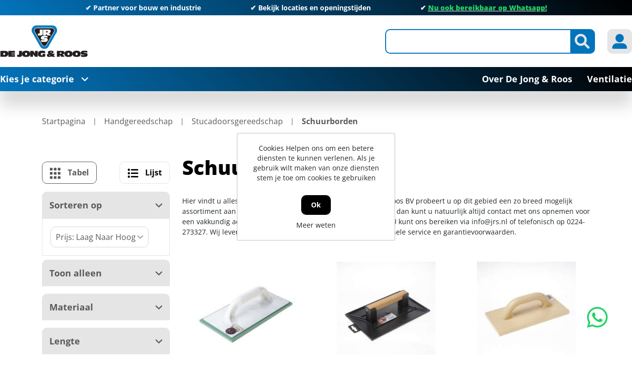

--- FILE ---
content_type: text/html; charset=utf-8
request_url: https://www.jrs.nl/nl/872-schuurborden
body_size: 226100
content:
<!DOCTYPE html><html lang=nl dir=ltr class="html-category-page header-section-separator"><head itemscope itemtype=http://schema.org/WebSite><title>De Jong &amp; Roos | Schuurborden online bestellen?</title><meta charset=UTF-8><meta name=description content="Groothandel in schuurbord - IJzersterk in schuurbord - Vakkundig advies - Al jarenlang ervaring in kwaliteit en service!"><meta name=keywords content=Schuurbord><meta name=generator content=nopCommerce><meta name=viewport content="width=device-width, initial-scale=1"><link rel=canonical content=www.jrs.nl/nl/872-schuurborden itemprop=url><link rel=stylesheet href="/lib_npm/jquery-ui-dist/jquery-ui.min.css?v=OnxXU3YxRLOgtS3rGzlEX8Pus4c"><link rel=stylesheet href="/Themes/DimerceTheme/Content/css/bootstrap-reboot.min.css?v=d1nwr0XdePjT_TKfcJtyDs0qmQY"><link rel=stylesheet href="/Themes/DimerceTheme/Content/css/bootstrap-grid.min.css?v=XVlhHCtgQ_Ies7GsFliHvln7088"><link rel=stylesheet href="/Themes/DimerceTheme/Content/css/bootstrap.min.css?v=_JTTRhVz58s-DC4VpsUe4gP3thU"><link rel=stylesheet href="/Themes/DimerceTheme/Content/css/all.css?v=tvMQ5cRxFMPcl0CoP6zjVIAp_fQ"><link rel=stylesheet href="/Themes/DimerceTheme/Content/css/jquery.mCustomScrollbar.css?v=oH-3NQ287EQADBzkWNY5OTCbr4I"><link rel=stylesheet href="/Themes/DimerceTheme/Content/css/root-theme-styles.css?v=n1Yl-6wEmQ_aknialyzDnuey0pc"><link rel=stylesheet href="/Themes/DimerceTheme/Content/css/slinky.min.css?v=XO5lMyKvSFfPB7SUzQ2ingrJMgM"><link rel=stylesheet href="/Themes/DimerceTheme/Content/css/owl.theme.default.min.css?v=GWBpzJeLwLmfw-60047M2559-eY"><link rel=stylesheet href="/Themes/DimerceTheme/Content/css/owl.carousel.min.css?v=-LgwBBx_GAndV4THsuE58QibCjY"><link rel=stylesheet href="/Themes/DimerceTheme/Content/css/dimerce.css?v=3uP6Hlegytr50sgOR94_X5OnBTc"><link rel=stylesheet href="/Themes/DimerceTheme/Content/css/dimerce-responsive.css?v=pcEnU9nr269qfrnANp3N4PnJGwo"><link rel=stylesheet href="/Plugins/SevenSpikes.Nop.Plugins.AjaxFilters/Themes/DimerceTheme/Content/AjaxFilters.css?v=OFwofEyZe2TtLJ61VANSmJbEl4U"><link rel=stylesheet href=https://cdn.datatables.net/1.13.6/css/jquery.dataTables.min.css><link rel=stylesheet href=https://cdn.datatables.net/fixedcolumns/4.3.0/css/fixedColumns.dataTables.min.css><link rel=stylesheet href="/Plugins/Dimerce.Nop.Plugins.HotLists/Themes/DimerceTheme/Content/CSS/style.css?v=2OfZYj6_elywy01pWl85HnsC4yo"><link rel=stylesheet href="/Plugins/Dimerce.Nop.Plugins.Search/Content/css/jquery.mCustomScrollbar.min.css?v=HuMI4LgBWQcDfGy4euJvpH4uHQs"><link rel=stylesheet href="/Plugins/Dimerce.Nop.Plugins.Search/Content/css/dimerce-style-DimerceTheme.css?v=TY2Y6qXTERiUcgi6JyijoVZEHYQ"><link rel=stylesheet href="/Plugins/Dimerce.Nop.Plugins.Search/Content/css/dimercetheme.css?v=qJMeHKcBnYiNX_bO5JNF8wR0Gt4"><link rel=stylesheet href="/Plugins/Dimerce.Nop.Plugins.Dimerce.Theme/Themes/DimerceTheme/Content/css/dimerce.css?v=Mic19hNe32jCKnrhbeDAF7B2ArQ"><link rel=stylesheet href="/Plugins/SevenSpikes.Nop.Plugins.MegaMenu/Themes/DimerceTheme/Content/MegaMenu.css?v=YVhobBfWvUgidDya2pjxSlfNi4E"><link rel=stylesheet href="/Themes/DimerceTheme/Content/css/jrs.css?v=V37vwejLtwydwMGc8jmsMtGCRBM"><meta name=google-site-verification content=prfKoxdwFEFsfwRXd4TfUkqKby50Bbzz01OMF4U2QcI><link rel=canonical href=https://www.jrs.nl/nl/872-schuurborden><link rel="shortcut icon" href=/icons/icons_0/favicon.ico><body><input name=__RequestVerificationToken type=hidden value=CfDJ8LCp1rF-YclJqQDopHFtxsNvScv9sc7Z7lyDoPW1HJTTtij7XHQVOqOWu2rIuN9XPVBDymCJeq8cMa1aNNW0NYbnzE8kMqpBpgbFrB1xMH_TJAlzr3axtSYYDY8T2HpAnltHloJDRrHo7eu0zhoOZ58><div class=ajax-loading-block-window style=display:none></div><div id=dialog-notifications-success title=Melding style=display:none></div><div id=dialog-notifications-error title=Fout style=display:none></div><div id=dialog-notifications-warning title=Waarschuwing style=display:none></div><div id=bar-notification class=bar-notification-container data-close=Sluiten></div><!--[if lte IE 8]><div style=clear:both;height:59px;text-align:center;position:relative><a href=http://www.microsoft.com/windows/internet-explorer/default.aspx target=_blank> <img src=/Themes/DimerceTheme/Content/images/ie_warning.jpg height=42 width=820 alt="You are using an outdated browser. For a faster, safer browsing experience, upgrade for free today."> </a></div><![endif]--><div class=master-wrapper-page><header><div class=container><div class=html-widget><div class="header-top full-background owl-carousel owl-theme"><p>✔ Partner voor bouw en industrie<p>✔ <a href=https://www.jrs.nl/nl/contact>Bekijk locaties en openingstijden</a><p>✔ <a href="https://api.whatsapp.com/send/?phone=31682140040&amp;text&amp;type=phone_number&amp;app_absent=0"><strong><span style=text-decoration:underline><span style=color:#25d366>Nu ook bereikbaar op Whatsapp!</span></span></strong></a></div></div><div class=header-sticky-part><div class=header-center><div class="row align-items-center"><div class="col-12 col-lg-4"><div class=header-logo id=hrefCategory><a href=/nl itemscope itemtype=http://schema.org/Organization> <img itemprop=logo alt="De Jong &amp; Roos" src="https://www.jrs.nl/images/thumbs/0723875_JRS logo 2024 (1).jpeg"><meta itemprop=name content="De Jong &amp; Roos"><meta itemprop=url content=/nl></a></div></div><div class="col-12 col-lg-8 header_link_section"><div class=header-links-wrapper><div class=header-links><ul><li class=d-inline-block><div class="header-icon search-icon btn-secondary"><i class="fa-solid fa-magnifying-glass"></i></div><div class=search-box><div class=store-search-box itemscope itemtype=http://schema.org/WebSite><meta itemprop=url content=https://www.jrs.nl/nl><meta itemprop=name content=DimerceTheme><form method=get id=small-search-box-form class=search-form itemprop=potentialAction itemscope itemtype=https://schema.org/SearchAction action=/nl/search><div class="col-md-2 d-none"><select id=parentCategoryDropdown class="form-control input-lg"></select></div><div class="col-md-2 d-none"><select id=parentSubCategoryDropdown class="form-control input-lg"></select></div><meta itemprop=target content="https://www.jrs.nl/nl/search?q={q}"><input itemprop=query-input type=text class="search-box-text form-control ui-autocomplete-input" id=small-searchterms autocomplete=off name=q aria-label="Zoek in winkel"> <button type=button id=defaultsearch class="button-1 btn btn-secondary search-box-button"><i class="fa-solid fa-magnifying-glass"></i></button><div id=dimerce-facetdata data-infinitescroll=True data-infinitescrolltill=10 data-sortbyselector=#products-orderby data-pagesizeselector=#products-pagesize data-paginationselector=.pager-search data-defaultviewmode=grid data-productgridselector=.product-grid data-productlistselector=.product-list data-refinebuttonselector=.header-upper data-resouceforless="Minder weergeven" data-resouceformore=Meer data-shownoofproductsfound=True data-numberofproductfound=0 data-numberofproductfoundstring="" data-pagebodyselector=.page-body data-featuredproductgridselector=.featured-product-grid data-viewmodeselector=.product-viewmode data-productreplaceselector=.item-grid data-enablescrolltotop=False data-enablescrolltotopfacetapplies=False data-backtotoplabelstring="Back to Top" data-enablesearchwithin=False data-searchwithinselector="" data-searchtermempty="Please enter some search keyword" data-placeholderforsearchwithin="" data-ajaxrequest=False data-defaultpagesize=9 data-scrolltotopheight=800 data-solrconnectionstatus=True data-solrconnectionstatusstring="Solr Connection is Stopped..Please Start Solr to Fetch Data From Solr" data-mobileviewscreensize=1024 data-searchtermminimumlength=2 data-currentpageurl=https://www.jrs.nl/nl/872-schuurborden data-loadmoreattributes="Load More Attributes" data-loadlessattributes="Load Less Attributes" data-keyupdelayonsearchbox=1000 data-noofwishlistaddedproducts=0 data-imageslidingtiming=1000></div><style>.IsAlreadyPurchase{display:block}.IsAlreadyPurchaseNot{display:none}.ShowImage{display:block}.HideImage{display:none}</style></form><button id=myBtn style=display:none></button><div id=myModal class=modalSearchTexbox><div class=modal-topbar><div class=search-options-mobile><div class=search-mobile-tabsresults><a id=tabsResultsLink>Results</a></div><div class=search-mobile-tabsfilters><a id=tabsFiltersLink>Filters</a></div></div><div class=close-button><span class=close><i class="fa-solid fa-xmark"></i></span></div></div><div class=modal-content><div class=container><div class=row><div class="col-12 col-lg-3"><div class="dimerce-filter dimerce-plus-mobile sidenav" data-getfilteredproductsurl=/getFilteredSolrProducts></div></div><div class="page-content filter-section col-12 col-lg-9"><div class=category-page><div class=close-button><span class=close1><i class="fa-solid fa-xmark"></i></span></div><div class=product-grid><div class="item-grid row"></div></div><div class="pager pager-search"></div><div class=search-infinite-next style=display:none><button class=search-infinite-next-btn onclick=showNext()>Load more results...</button></div></div></div></div></div></div></div></div></div><li class="d-inline-block my-account-wrap"><div class="ico-my-account header-icon btn-secondary"><i class="fa-solid fa-user-large"></i></div><div class=account-box-wrap><div class=account-box><a href="/nl/register?returnUrl=%2Fnl%2F872-schuurborden" class=ico-register>Registreren</a> <a href="/nl/login?returnUrl=%2Fnl%2F872-schuurborden" class=ico-login>Inloggen</a><div class=header-selectors-wrapper></div></div></div><li class=home-mobile><a href=/nl class="header-icon btn-secondary"> <i class="fa-solid fa-house"></i> </a><li class="menu-mobile main-menu-button"><div class="header-icon btn-secondary"><i class="fa-solid fa-bars"></i></div></ul></div></div></div></div></div><div class="header-bottom full-background"><div class=header-bottom-left><span class=main-menu-button>Kies je categorie<i class="fa-solid fa-angle-down"></i></span></div><div class=category-menu><div class=close-button><i class="fa-solid fa-xmark"></i>Menu</div><div class="top-menu full-background"><div class=parent-menu><div class=category-list data-target=nav-195><a href=/nl/195-ankerwerk>Ankerwerk <i class="fa-solid fa-chevron-right"></i></a></div><div class=category-list data-target=nav-196><a href=/nl/196-beschermingsmiddelen-pbm>Beschermingsmiddelen, PBM<i class="fa-solid fa-chevron-right"></i></a></div><div class=category-list data-target=nav-197><a href=/nl/197-bevestigingsmaterialen>Bevestigingsmaterialen<i class="fa-solid fa-chevron-right"></i></a></div><div class=category-list data-target=nav-198><a href=/nl/198-bouwbeslag>Bouwbeslag<i class="fa-solid fa-chevron-right"></i></a></div><div class=category-list data-target=nav-199><a href=/nl/199-bouwproducten>Bouwproducten<i class="fa-solid fa-chevron-right"></i></a></div><div class=category-list data-target=nav-200><a href=/nl/200-chemische-producten>Chemische producten<i class="fa-solid fa-chevron-right"></i></a></div><div class=category-list data-target=nav-217><a href=/nl/217-deuren>Deuren<i class="fa-solid fa-chevron-right"></i></a></div><div class=category-list data-target=nav-201><a href=/nl/201-draadmaterialen>Draadmaterialen<i class="fa-solid fa-chevron-right"></i></a></div><div class=category-list data-target=nav-202><a href=/nl/202-elektra>Elektra<i class="fa-solid fa-chevron-right"></i></a></div><div class=category-list data-target=nav-203><a href=/nl/203-handgereedschap>Handgereedschap<i class="fa-solid fa-chevron-right"></i></a></div><div class=category-list data-target=nav-204><a href=/nl/204-hang-en-sluitwerk>Hang- en Sluitwerk<i class="fa-solid fa-chevron-right"></i></a></div><div class=category-list data-target=nav-205><a href=/nl/205-hardglazen-klepramen-en-valramen>Hardglazen klepramen en valramen<i class="fa-solid fa-chevron-right"></i></a></div><div class=category-list data-target=nav-206><a href=/nl/206-huishoudelijk>Huishoudelijk<i class="fa-solid fa-chevron-right"></i></a></div><div class=category-list data-target=nav-2828><a href=/nl/2828-ijzerwaren>IJzerwaren<i class="fa-solid fa-chevron-right"></i></a></div><div class=category-list data-target=nav-208><a href=/nl/208-installatietechniek>Installatietechniek<i class="fa-solid fa-chevron-right"></i></a></div><div class=category-list data-target=nav-209><a href=/nl/209-logistiek>Logistiek<i class="fa-solid fa-chevron-right"></i></a></div><div class=category-list data-target=nav-210><a href=/nl/210-machines-en-apparaten>Machines en apparaten<i class="fa-solid fa-chevron-right"></i></a></div><div class=category-list data-target=nav-211><a href=/nl/211-profielen>Profielen<i class="fa-solid fa-chevron-right"></i></a></div><div class=category-list data-target=nav-218><a href=/nl/218-timmerfabriek-artikelen>Timmerfabriek artikelen<i class="fa-solid fa-chevron-right"></i></a></div><div class=category-list data-target=nav-212><a href=/nl/212-tuingereedschap>Tuingereedschap<i class="fa-solid fa-chevron-right"></i></a></div><div class=category-list data-target=nav-213><a href=/nl/213-verspanend-gereedschap>Verspanend gereedschap<i class="fa-solid fa-chevron-right"></i></a></div><div class=category-list data-target=nav-219><a href=/nl/219-ventilatietechniek-sun-control>Ventilatietechniek &amp; Sun Control<i class="fa-solid fa-chevron-right"></i></a></div></div><div class=child-menu><div class="nav-195 category-list"><div class=menu-description><div class=top-description><div class=back-category-btn><i class="fa-solid fa-angle-left"></i>Terug naar categorieën</div><h2 class=main-title>Ankerwerk</h2><div class=category-description><p id=c1-id-7></div></div><div class="sublist-wrap first-level"><div class=sublist><div class=title><a href=/nl/32-element-en-kozijnverbindingen>Element- en kozijnverbindingen</a></div><ul class="listbox first-level"><li class=list><a href=/nl/226-hijsogen> Hijsogen </a><li class=list><a href=/nl/13094-hoekankers> Hoekankers </a><li class=list><a href=/nl/753-kozijnankers> Kozijnankers </a><li class=list><a href=/nl/754-kozijnstelbeugels> Kozijnstelbeugels </a><li class=list><a href=/nl/13133-puisteun> Puisteun </a><li class=list><a href=/nl/13097-uitvulplaatjes> Uitvulplaatjes </a><li class=list><a href=/nl/397-vloerverbindingen> Vloerverbindingen </a></ul></div><div class=sublist><div class=title><a href=/nl/34-houtverbindingen>Houtverbindingen</a></div><ul class="listbox first-level"><li class=list><a href=/nl/227-balkdragers-korte-lip> Balkdragers korte lip </a><li class=list><a href=/nl/228-balkdragers-lange-lip> Balkdragers lange lip </a><li class=list><a href=/nl/229-balkdragers-licht> Balkdragers licht </a><li class=list><a href=/nl/230-balkdragers-zonder-lip> Balkdragers zonder lip </a><li class=list><a href=/nl/970-dak-en-kapverankeringen> Dak- en kapverankeringen </a><li class=list><a href=/nl/398-gordinglassen> Gordinglassen </a><li class=list><a href=/nl/400-hoeken> Hoeken </a><li class=list><a href=/nl/758-koppelingen-houtverbindingen> Koppelingen houtverbindingen </a><li class=list><a href=/nl/13104-muurplaatankers> Muurplaatankers </a><li class=list><a href=/nl/13105-opwaaiankers> Opwaaiankers </a><li class=list><a href=/nl/759-raveeldragers> Raveeldragers </a><li class=list><a href=/nl/969-spijkerplaten> Spijkerplaten </a></ul></div><div class=sublist><div class=title><a href=/nl/13091-ruwbouw-en-veiligheid-wandankers-randbeveiliging>Ruwbouw en veiligheid, wandankers, randbeveiliging</a></div><ul class="listbox first-level"><li class=list><a href=/nl/13111-bekistingsystemen-spanners> Bekistingsystemen, spanners </a><li class=list><a href=/nl/12267-kimanker> Kimanker </a><li class=list><a href=/nl/12273-lijmkoppelstrips> Lijmkoppelstrips </a><li class=list><a href=/nl/13114-randbekistingankers> Randbekistingankers </a><li class=list><a href=/nl/13115-randbeveiliging> Randbeveiliging </a><li class=list><a href=/nl/13116-ruwbouw-overig-montageband> ruwbouw overig, montageband </a><li class=list><a href=/nl/14092-uitvulplaatjes> Uitvulplaatjes </a><li class=list><a href=/nl/12271-volgplaten> Volgplaten </a><li class=list><a href=/nl/12272-wandankers> Wandankers </a><li class=list><a href=/nl/12269-wiggen> Wiggen </a></ul></div><div class=sublist><div class=title><a href=/nl/35-spouwankers>Spouwankers</a></div><ul class="listbox first-level"><li class=list><a href=/nl/971-gereedschappen-en-hulpstukken> Gereedschappen en hulpstukken </a><li class=list><a href=/nl/13123-isolatieclips-isolatie-clips> Isolatieclips, isolatie clips </a><li class=list><a href=/nl/13124-lijmspouwankers-voor-gelijmde-binnenmuren> Lijmspouwankers voor gelijmde binnenmuren </a><li class=list><a href=/nl/13125-lijmspouwankers-voor-gelijmde-buitenmuren> Lijmspouwankers voor gelijmde buitenmuren </a><li class=list><a href=/nl/13122-pluggen-uni-flexplug-uni-perfoplug> pluggen, uni-flexplug, uni-perfoplug </a><li class=list><a href=/nl/972-spouwankers-voor-binnen-en-buitenmuren> Spouwankers voor binnen- en buitenmuren </a><li class=list><a href=/nl/13127-spouwankers-voor-houtskeletbouw> Spouwankers voor houtskeletbouw </a></ul></div></div></div></div><div class="nav-196 category-list"><div class=menu-description><div class=top-description><div class=back-category-btn><i class="fa-solid fa-angle-left"></i>Terug naar categorieën</div><h2 class=main-title>Beschermingsmiddelen, PBM</h2><div class=category-description><p id=c1-id-7></div></div><div class="sublist-wrap first-level"><div class=sublist><div class=title><a href=/nl/38-bedrijfshulpverlening>Bedrijfshulpverlening</a></div><ul class="listbox first-level"><li class=list><a href=/nl/557-brandblussers-en-preventie> Brandblussers en preventie </a><li class=list><a href=/nl/974-verbandmiddelen> Verbandmiddelen </a><li class=list><a href=/nl/975-verbandtrommels> Verbandtrommels </a></ul></div><div class=sublist><div class=title><a href=/nl/39-gehoorbescherming>Gehoorbescherming</a></div><ul class="listbox first-level"></ul></div><div class=sublist><div class=title><a href=/nl/39783-gelaatsbescherming>Gelaatsbescherming</a></div><ul class="listbox first-level"><li class=list><a href=/nl/44196-gelaatsmaskers-en-filters> Gelaatsmaskers en filters </a><li class=list><a href=/nl/44197-stofmaskers> Stofmaskers </a></ul></div><div class=sublist><div class=title><a href=/nl/41-handbescherming>Handbescherming</a></div><ul class="listbox first-level"><li class=list><a href=/nl/404-handschoenen> Handschoenen </a></ul></div><div class=sublist><div class=title><a href=/nl/42-hoofdbescherming>Hoofdbescherming</a></div><ul class="listbox first-level"><li class=list><a href=/nl/976-veiligheidshelm-toebehoren> Veiligheidshelm toebehoren </a><li class=list><a href=/nl/977-veiligheidshelmen> Veiligheidshelmen </a></ul></div><div class=sublist><div class=title><a href=/nl/43-lasbescherming>Lasbescherming </a></div><ul class="listbox first-level"><li class=list><a href=/nl/760-lashelmen> Lashelmen </a><li class=list><a href=/nl/761-lasruiten> Lasruiten </a></ul></div><div class=sublist><div class=title><a href=/nl/44-oogbescherming>Oogbescherming</a></div><ul class="listbox first-level"><li class=list><a href=/nl/979-veiligheidsbrillen> Veiligheidsbrillen </a></ul></div><div class=sublist><div class=title><a href=/nl/45-valbeveiliging>Valbeveiliging</a></div><ul class="listbox first-level"></ul></div><div class=sublist><div class=title><a href=/nl/371-voetbescherming>Voetbescherming</a></div><ul class="listbox first-level"><li class=list><a href=/nl/762-schoen-toebehoren> Schoen toebehoren </a><li class=list><a href=/nl/981-veiligheidslaarzen> Veiligheidslaarzen </a><li class=list><a href=/nl/982-werkschoenen> Werkschoenen </a></ul></div><div class=sublist><div class=title><a href=/nl/372-werkkleding>Werkkleding</a></div><ul class="listbox first-level"><li class=list><a href=/nl/561-kleding-toebehoren> Kleding toebehoren </a><li class=list><a href=/nl/562-kleding-wegwerp> Kleding wegwerp </a><li class=list><a href=/nl/563-kniebeschermers> Kniebeschermers </a><li class=list><a href=/nl/560-overalls> Overalls </a><li class=list><a href=/nl/763-regenkleding> Regenkleding </a><li class=list><a href=/nl/983-sokken> Sokken </a><li class=list><a href=/nl/984-spijkerbroeken> Spijkerbroeken </a><li class=list><a href=/nl/988-veiligheidsvesten> Veiligheidsvesten </a><li class=list><a href=/nl/985-werk-t-shirts> Werk T-shirts </a><li class=list><a href=/nl/986-werkbroeken> Werkbroeken </a><li class=list><a href=/nl/987-werkjassen> Werkjassen </a><li class=list><a href=/nl/989-werktruien> Werktruien </a></ul></div></div></div></div><div class="nav-197 category-list"><div class=menu-description><div class=top-description><div class=back-category-btn><i class="fa-solid fa-angle-left"></i>Terug naar categorieën</div><h2 class=main-title>Bevestigingsmaterialen</h2><div class=category-description><p id=c1-id-7></div></div><div class="sublist-wrap first-level"><div class=sublist><div class=title><a href=/nl/51358-slangklemmen>Slangklemmen</a></div><ul class="listbox first-level"><li class=list><a href=/nl/50625-slangklemmen> Slangklemmen </a><li class=list><a href=/nl/54224-oorklemmen> Oorklemmen </a></ul></div><div class=sublist><div class=title><a href=/nl/47-assortimenten>Assortimenten</a></div><ul class="listbox first-level"></ul></div><div class=sublist><div class=title><a href=/nl/48-bevestigings-ankers>Bevestigings ankers</a></div><ul class="listbox first-level"><li class=list><a href=/nl/12309-betonschroefhulzen> Betonschroefhulzen </a><li class=list><a href=/nl/12310-bevestigingsanker-toebehoren> Bevestigingsanker toebehoren </a><li class=list><a href=/nl/233-doorsteek-en-hulsankers> Doorsteek- en hulsankers </a><li class=list><a href=/nl/564-keilbouten> Keilbouten </a><li class=list><a href=/nl/12312-koppelbussen> Koppelbussen </a><li class=list><a href=/nl/764-schroefankers> Schroefankers </a></ul></div><div class=sublist><div class=title><a href=/nl/49-bouten>Bouten</a></div><ul class="listbox first-level"><li class=list><a href=/nl/565-houtdraadbouten> Houtdraadbouten </a><li class=list><a href=/nl/566-inbusbouten> Inbusbouten </a><li class=list><a href=/nl/765-metaalschroeven> Metaalschroeven </a><li class=list><a href=/nl/567-oogbouten> Oogbouten </a><li class=list><a href=/nl/766-slotbouten> Slotbouten </a><li class=list><a href=/nl/991-vleugelschroeven> Vleugelschroeven </a><li class=list><a href=/nl/992-zeskantbouten> Zeskantbouten </a><li class=list><a href=/nl/993-zeskanttapbouten> Zeskanttapbouten </a></ul></div><div class=sublist><div class=title><a href=/nl/50-bundelbanden>Bundelbanden</a></div><ul class="listbox first-level"></ul></div><div class=sublist><div class=title><a href=/nl/51-chemische-verankering>Chemische verankering</a></div><ul class="listbox first-level"><li class=list><a href=/nl/571-capsulesysteem> Capsulesysteem </a><li class=list><a href=/nl/569-injectiesysteem> Injectiesysteem </a><li class=list><a href=/nl/570-montagegereedschap> Montagegereedschap </a></ul></div><div class=sublist><div class=title><a href=/nl/63-deuvels-en-lamellen>Deuvels en lamellen</a></div><ul class="listbox first-level"><li class=list><a href=/nl/416-deuvels> Deuvels </a><li class=list><a href=/nl/780-lamellen> Lamellen </a></ul></div><div class=sublist><div class=title><a href=/nl/52-draadeinden>Draadeinden</a></div><ul class="listbox first-level"><li class=list><a href=/nl/38898-draadeinden> Draadeinden </a></ul></div><div class=sublist><div class=title><a href=/nl/54-moeren>Moeren</a></div><ul class="listbox first-level"><li class=list><a href=/nl/575-borgmoeren> Borgmoeren </a><li class=list><a href=/nl/408-dopmoeren> Dopmoeren </a><li class=list><a href=/nl/573-inslagmoeren> Inslagmoeren </a><li class=list><a href=/nl/574-oogmoer> Oogmoer </a><li class=list><a href=/nl/994-vleugelmoeren> Vleugelmoeren </a><li class=list><a href=/nl/995-zeskantmoeren> Zeskantmoeren </a></ul></div><div class=sublist><div class=title><a href=/nl/55-nagels>Nagels</a></div><ul class="listbox first-level"><li class=list><a href=/nl/234-asfaltnagels> Asfaltnagels </a><li class=list><a href=/nl/576-bouwplaatnagels> Bouwplaatnagels </a><li class=list><a href=/nl/235-daknagels-gehengnagels> Daknagels / Gehengnagels </a><li class=list><a href=/nl/409-draadkrammen> Draadkrammen </a><li class=list><a href=/nl/410-draadnagels> Draadnagels </a><li class=list><a href=/nl/411-duplexnagels> Duplexnagels </a><li class=list><a href=/nl/577-gasbetonnagels> Gasbetonnagels </a><li class=list><a href=/nl/578-klisjesnagels> Klisjesnagels </a><li class=list><a href=/nl/768-schroefnagels> Schroefnagels </a><li class=list><a href=/nl/996-stalen-nagels> Stalen nagels </a></ul></div><div class=sublist><div class=title><a href=/nl/56-nieten-brads-en-schietnagels>Nieten, brads en schietnagels</a></div><ul class="listbox first-level"><li class=list><a href=/nl/579-brads> Brads </a><li class=list><a href=/nl/236-nieten> Nieten </a><li class=list><a href=/nl/769-schietnagels> Schietnagels </a><li class=list><a href=/nl/770-t-nagels> T-nagels </a></ul></div><div class=sublist><div class=title><a href=/nl/57-pennen>Pennen</a></div><ul class="listbox first-level"><li class=list><a href=/nl/580-borgveren> Borgveren </a><li class=list><a href=/nl/997-splitpennen> Splitpennen </a></ul></div><div class=sublist><div class=title><a href=/nl/58-pluggen>Pluggen</a></div><ul class="listbox first-level"><li class=list><a href=/nl/58891-constructieplug> Constructieplug </a><li class=list><a href=/nl/584-gasbetonpluggen> Gasbetonpluggen </a><li class=list><a href=/nl/413-hollewandpluggen> Hollewandpluggen </a><li class=list><a href=/nl/771-kozijnpluggen> Kozijnpluggen </a><li class=list><a href=/nl/583-nagelpluggen> Nagelpluggen </a><li class=list><a href=/nl/999-universeelpluggen> Universeelpluggen </a></ul></div><div class=sublist><div class=title><a href=/nl/53-popnagels>Popnagels</a></div><ul class="listbox first-level"></ul></div><div class=sublist><div class=title><a href=/nl/59-ringen-en-platen>Ringen en platen</a></div><ul class="listbox first-level"><li class=list><a href=/nl/585-carrosserieringen> Carrosserieringen </a><li class=list><a href=/nl/772-kraalringen> Kraalringen </a><li class=list><a href=/nl/773-sluitringen> Sluitringen </a><li class=list><a href=/nl/1000-veerringen> Veerringen </a><li class=list><a href=/nl/1001-volgplaten> Volgplaten </a></ul></div><div class=sublist><div class=title><a href=/nl/60-schroeven>Schroeven</a></div><ul class="listbox first-level"><li class=list><a href=/nl/237-afstandschroeven> Afstandschroeven </a><li class=list><a href=/nl/238-anti-inbraakschroeven> Anti-inbraakschroeven </a><li class=list><a href=/nl/414-boorgatschroeven> Boorgatschroeven </a><li class=list><a href=/nl/415-glaslatschroeven> Glaslatschroeven </a><li class=list><a href=/nl/586-houtschroeven> Houtschroeven </a><li class=list><a href=/nl/1005-kleurkopschroeven> Kleurkopschroeven </a><li class=list><a href=/nl/774-kozijnschroeven> Kozijnschroeven </a><li class=list><a href=/nl/775-mdf-plaatschroeven> MDF plaatschroeven </a><li class=list><a href=/nl/587-plaatschroeven> Plaatschroeven </a><li class=list><a href=/nl/776-schroeven-zelfborend> Schroeven zelfborend </a><li class=list><a href=/nl/777-snelbouwschroeven> Snelbouwschroeven </a><li class=list><a href=/nl/1002-spaanplaatschroeven> Spaanplaatschroeven </a><li class=list><a href=/nl/1004-stelschroeven> Stelschroeven </a><li class=list><a href=/nl/1006-vlonderschroeven> Vlonderschroeven </a></ul></div><div class=sublist><div class=title><a href=/nl/5297-spanhulzen>Spanhulzen</a></div><ul class="listbox first-level"></ul></div><div class=sublist><div class=title><a href=/nl/61-tapes>Tapes</a></div><ul class="listbox first-level"><li class=list><a href=/nl/240-afplak-tape> Afplak tape </a><li class=list><a href=/nl/588-isolatietapes> Isolatietapes </a><li class=list><a href=/nl/1007-tapehouders> Tapehouders </a></ul></div><div class=sublist><div class=title><a href=/nl/62-touw>Touw</a></div><ul class="listbox first-level"></ul></div></div></div></div><div class="nav-198 category-list"><div class=menu-description><div class=top-description><div class=back-category-btn><i class="fa-solid fa-angle-left"></i>Terug naar categorieën</div><h2 class=main-title>Bouwbeslag</h2><div class=category-description><p id=c1-id-7></div></div><div class="sublist-wrap first-level"><div class=sublist><div class=title><a href=/nl/59762-scharnieren>Scharnieren</a></div><ul class="listbox first-level"><li class=list><a href=/nl/59086-scharnier-onderdelen> Scharnier onderdelen </a></ul></div><div class=sublist><div class=title><a href=/nl/64-deurbeslag>Deurbeslag</a></div><ul class="listbox first-level"><li class=list><a href=/nl/591-beldrukkers> Beldrukkers </a><li class=list><a href=/nl/592-briefplaten> Briefplaten </a><li class=list><a href=/nl/593-brievenbusafdichtingen> Brievenbusafdichtingen </a><li class=list><a href=/nl/243-deurbeslag-toebehoren> Deurbeslag toebehoren </a><li class=list><a href=/nl/244-deurbuffers> Deurbuffers </a><li class=list><a href=/nl/245-deurduwers> Deurduwers </a><li class=list><a href=/nl/246-deurgarnituren> Deurgarnituren </a><li class=list><a href=/nl/247-deurknoppen> Deurknoppen </a><li class=list><a href=/nl/248-deurkrukken> Deurkrukken </a><li class=list><a href=/nl/249-deuropvangbeugels> Deuropvangbeugels </a><li class=list><a href=/nl/417-deurspionnen> Deurspionnen </a><li class=list><a href=/nl/418-grepen> Grepen </a><li class=list><a href=/nl/590-huisnummers> Huisnummers </a><li class=list><a href=/nl/594-knopkrukken> Knopkrukken </a><li class=list><a href=/nl/595-knopschilden> Knopschilden </a><li class=list><a href=/nl/781-kortschilden> Kortschilden </a><li class=list><a href=/nl/782-langschilden> Langschilden </a><li class=list><a href=/nl/783-rozetten> Rozetten </a><li class=list><a href=/nl/784-schuifdeurkommen> Schuifdeurkommen </a><li class=list><a href=/nl/1009-symboolplaten> Symboolplaten </a><li class=list><a href=/nl/242-toegangscontrole> Toegangscontrole </a><li class=list><a href=/nl/1010-veiligheidsbeslag> Veiligheidsbeslag </a></ul></div><div class=sublist><div class=title><a href=/nl/65-deurnaalden>Deurnaalden</a></div><ul class="listbox first-level"><li class=list><a href=/nl/596-deurnaald-toebehoren> Deurnaald toebehoren </a><li class=list><a href=/nl/250-deurnaalden-algemeen> Deurnaalden algemeen </a><li class=list><a href=/nl/252-deurnaalden-brandwerend> Deurnaalden brandwerend </a><li class=list><a href=/nl/255-sponningprofielen> Sponningprofielen </a></ul></div><div class=sublist><div class=title><a href=/nl/5036-elektronische-toegang-oplossingen>Elektronische toegang oplossingen</a></div><ul class="listbox first-level"></ul></div><div class=sublist><div class=title><a href=/nl/66-garderobesystemen>Garderobesystemen</a></div><ul class="listbox first-level"><li class=list><a href=/nl/597-garderobebuis-haken> Garderobebuis haken </a><li class=list><a href=/nl/598-garderobebuis-steunen> Garderobebuis steunen </a><li class=list><a href=/nl/599-garderobeprofielen> Garderobeprofielen </a><li class=list><a href=/nl/600-kledinghangers> Kledinghangers </a></ul></div><div class=sublist><div class=title><a href=/nl/67-haken>Haken</a></div><ul class="listbox first-level"><li class=list><a href=/nl/419-handdoekhaken> Handdoekhaken </a><li class=list><a href=/nl/420-handdoekrekjes> Handdoekrekjes </a><li class=list><a href=/nl/421-hoedhaken-en-jashaken> Hoedhaken en jashaken </a></ul></div><div class=sublist><div class=title><a href=/nl/72-ladegeleiders>Ladegeleiders</a></div><ul class="listbox first-level"></ul></div><div class=sublist><div class=title><a href=/nl/68-leuninghouders>Leuninghouders</a></div><ul class="listbox first-level"></ul></div><div class=sublist><div class=title><a href=/nl/69-meubelbeslag>Meubelbeslag</a></div><ul class="listbox first-level"><li class=list><a href=/nl/39742-magneetsnappers> Magneetsnappers </a><li class=list><a href=/nl/603-meubelbeslag> Meubelbeslag </a><li class=list><a href=/nl/601-meubelgrepen> Meubelgrepen </a><li class=list><a href=/nl/602-meubelknoppen> Meubelknoppen </a></ul></div><div class=sublist><div class=title><a href=/nl/70-plankendragers>Plankendragers</a></div><ul class="listbox first-level"></ul></div><div class=sublist><div class=title><a href=/nl/1-postkasten>Postkasten</a></div><ul class="listbox first-level"></ul></div><div class=sublist><div class=title><a href=/nl/71-raambeslag>Raambeslag</a></div><ul class="listbox first-level"><li class=list><a href=/nl/605-bovenraambeslag> Bovenraambeslag </a><li class=list><a href=/nl/786-raambeslag-toebehoren> Raambeslag toebehoren </a><li class=list><a href=/nl/787-raamknippen> Raamknippen </a><li class=list><a href=/nl/788-raamkrukken> Raamkrukken </a><li class=list><a href=/nl/789-raamlichters> Raamlichters </a><li class=list><a href=/nl/790-raampennen> Raampennen </a><li class=list><a href=/nl/791-raamsloten-opleg> Raamsloten opleg </a><li class=list><a href=/nl/792-raamsluitingen> Raamsluitingen </a><li class=list><a href=/nl/793-raamuitzetters> Raamuitzetters </a><li class=list><a href=/nl/1015-valijzers> Valijzers </a></ul></div><div class=sublist><div class=title><a href=/nl/73-schuifdeurbeslag>Schuifdeurbeslag</a></div><ul class="listbox first-level"><li class=list><a href=/nl/795-schuifdeurgarnituren> Schuifdeurgarnituren </a><li class=list><a href=/nl/797-schuifdeurrail-toebehoren> Schuifdeurrail toebehoren </a><li class=list><a href=/nl/798-schuifdeurrails> Schuifdeurrails </a><li class=list><a href=/nl/799-schuifdeurrollen> Schuifdeurrollen </a></ul></div><div class=sublist><div class=title><a href=/nl/373-zorgproducten>Zorgproducten</a></div><ul class="listbox first-level"><li class=list><a href=/nl/801-anti-slip-secucare> anti-slip Secucare </a><li class=list><a href=/nl/802-douche-stoelen-en-douche-zitjes-van-secucare> douche stoelen en douche zitjes van Secucare </a><li class=list><a href=/nl/422-drempels> Drempels </a><li class=list><a href=/nl/800-secucare-junior-kinderbeveiliging> Secucare Junior kinderbeveiliging </a><li class=list><a href=/nl/423-wandbeugels> Wandbeugels </a></ul></div></div></div></div><div class="nav-199 category-list"><div class=menu-description><div class=top-description><div class=back-category-btn><i class="fa-solid fa-angle-left"></i>Terug naar categorieën</div><h2 class=main-title>Bouwproducten</h2><div class=category-description><p id=c1-id-7></div></div><div class="sublist-wrap first-level"><div class=sublist><div class=title><a href=/nl/51371-transport>Transport</a></div><ul class="listbox first-level"><li class=list><a href=/nl/50704-hijsbanden> Hijsbanden </a><li class=list><a href=/nl/50705-industrie-aanhangers> Industrie aanhangers </a><li class=list><a href=/nl/50706-kruiwagen-toebehoren> Kruiwagen toebehoren </a><li class=list><a href=/nl/50707-kruiwagens> Kruiwagens </a><li class=list><a href=/nl/50708-spanbanden> Spanbanden </a><li class=list><a href=/nl/50709-steekwagens> Steekwagens </a></ul></div><div class=sublist><div class=title><a href=/nl/51374-klimmaterialen>Klimmaterialen</a></div><ul class="listbox first-level"><li class=list><a href=/nl/50714-ladders> Ladders </a><li class=list><a href=/nl/50715-trappen> Trappen </a></ul></div><div class=sublist><div class=title><a href=/nl/51376-slangen>Slangen</a></div><ul class="listbox first-level"><li class=list><a href=/nl/50718-tuingereedschap> Tuingereedschap </a></ul></div><div class=sublist><div class=title><a href=/nl/52310-bouwprofielen>Bouwprofielen</a></div><ul class="listbox first-level"><li class=list><a href=/nl/51632-deurprofielen-anti-inbraak> Deurprofielen anti-inbraak </a><li class=list><a href=/nl/51633-vingerknelprofiel> Vingerknelprofiel </a><li class=list><a href=/nl/51634-valdorpels> Valdorpels </a><li class=list><a href=/nl/51635-hoekbeschermingsprofielen> Hoekbeschermingsprofielen </a><li class=list><a href=/nl/51636-tochtprofielen> Tochtprofielen </a><li class=list><a href=/nl/51637-trapprofielen> Trapprofielen </a></ul></div><div class=sublist><div class=title><a href=/nl/52317-preventieprofielen>Preventieprofielen</a></div><ul class="listbox first-level"><li class=list><a href=/nl/51658-hoekbeschermingsprofielen> Hoekbeschermingsprofielen </a></ul></div><div class=sublist><div class=title><a href=/nl/74-afdekmaterialen>Afdekmaterialen</a></div><ul class="listbox first-level"><li class=list><a href=/nl/607-beschermmaterialen> Beschermmaterialen </a></ul></div><div class=sublist><div class=title><a href=/nl/75-afdichtingsbanden>Afdichtingsbanden</a></div><ul class="listbox first-level"><li class=list><a href=/nl/608-beglazingsbanden> Beglazingsbanden </a><li class=list><a href=/nl/5105-bitumenband> Bitumenband </a><li class=list><a href=/nl/256-compressiebanden> Compressiebanden </a><li class=list><a href=/nl/803-schuimband> Schuimband </a></ul></div><div class=sublist><div class=title><a href=/nl/78-beton-en-metselmateriaal>Beton en metselmateriaal</a></div><ul class="listbox first-level"><li class=list><a href=/nl/5116-afstandhouders> Afstandhouders </a><li class=list><a href=/nl/425-beton-mortels-materiaal> Beton / Mortels / Materiaal </a></ul></div><div class=sublist><div class=title><a href=/nl/258-dakdoorvoeren>Dakdoorvoeren</a></div><ul class="listbox first-level"></ul></div><div class=sublist><div class=title><a href=/nl/17722-dakonderdelen>Dakonderdelen</a></div><ul class="listbox first-level"></ul></div><div class=sublist><div class=title><a href=/nl/76-dakramen>Dakramen</a></div><ul class="listbox first-level"><li class=list><a href=/nl/1016-dakramen> Dakramen </a><li class=list><a href=/nl/424-gootstukken> Gootstukken </a><li class=list><a href=/nl/804-kunststof-dakramen> Kunststof dakramen </a><li class=list><a href=/nl/609-toebehoren-dakramen> Toebehoren dakramen </a></ul></div><div class=sublist><div class=title><a href=/nl/77-folies>Folies</a></div><ul class="listbox first-level"><li class=list><a href=/nl/610-beschermfolies> Beschermfolies </a><li class=list><a href=/nl/611-bouwfolies> Bouwfolies </a></ul></div><div class=sublist><div class=title><a href=/nl/41668-glazen-schuifdeuren>Glazen schuifdeuren</a></div><ul class="listbox first-level"></ul></div><div class=sublist><div class=title><a href=/nl/79-lood>Lood</a></div><ul class="listbox first-level"><li class=list><a href=/nl/612-bladlood> Bladlood </a><li class=list><a href=/nl/613-loodvervangers> Loodvervangers </a></ul></div><div class=sublist><div class=title><a href=/nl/376-schragen-en-stempels>Schragen en stempels</a></div><ul class="listbox first-level"></ul></div><div class=sublist><div class=title><a href=/nl/3-steunblokjes-uitvulplaten-en-wiggen>Steunblokjes, uitvulplaten en wiggen</a></div><ul class="listbox first-level"><li class=list><a href=/nl/3116-steunblokjes> Steunblokjes </a><li class=list><a href=/nl/3114-uitvulplaatjes> Uitvulplaatjes </a><li class=list><a href=/nl/3115-wiggen> Wiggen </a></ul></div><div class=sublist><div class=title><a href=/nl/81-ventilatie>Ventilatie</a></div><ul class="listbox first-level"><li class=list><a href=/nl/257-afvoerslangen-flexibel> Afvoerslangen flexibel </a><li class=list><a href=/nl/614-muurroosters> Muurroosters </a><li class=list><a href=/nl/806-schoepenroosters> Schoepenroosters </a><li class=list><a href=/nl/1017-ventilatiebuis-toebehoren> Ventilatiebuis toebehoren </a><li class=list><a href=/nl/1018-ventilatieroosters> Ventilatieroosters </a><li class=list><a href=/nl/1019-vloer-gevelventilatie> Vloer-gevelventilatie </a></ul></div><div class=sublist><div class=title><a href=/nl/374-vlieringtrappen>Vlieringtrappen</a></div><ul class="listbox first-level"></ul></div><div class=sublist><div class=title><a href=/nl/375-vloerluiken-en-matranden>Vloerluiken en matranden</a></div><ul class="listbox first-level"><li class=list><a href=/nl/615-matranden> Matranden </a><li class=list><a href=/nl/1021-vloerluiken> Vloerluiken </a><li class=list><a href=/nl/616-vloerroosters> Vloerroosters </a></ul></div></div></div></div><div class="nav-200 category-list"><div class=menu-description><div class=top-description><div class=back-category-btn><i class="fa-solid fa-angle-left"></i>Terug naar categorieën</div><h2 class=main-title>Chemische producten</h2><div class=category-description><p id=c1-id-7></div></div><div class="sublist-wrap first-level"><div class=sublist><div class=title><a href=/nl/43917-bindmiddelen>bindmiddelen</a></div><ul class="listbox first-level"><li class=list><a href=/nl/43303-beton> Beton </a></ul></div><div class=sublist><div class=title><a href=/nl/82-anti-vocht-producten>Anti-vocht producten</a></div><ul class="listbox first-level"><li class=list><a href=/nl/809-schimmelvreters> Schimmelvreters </a><li class=list><a href=/nl/810-sealers> Sealers </a></ul></div><div class=sublist><div class=title><a href=/nl/83-kitten>Kitten</a></div><ul class="listbox first-level"><li class=list><a href=/nl/42007-kitpistolen> Kitpistolen </a><li class=list><a href=/nl/42009-acrylaatkit> Acrylaatkit </a><li class=list><a href=/nl/42010-siliconenkit> Siliconenkit </a><li class=list><a href=/nl/42011-montagekit> Montagekit </a><li class=list><a href=/nl/42012-beglazingskit> Beglazingskit </a><li class=list><a href=/nl/42013-overige-kitsoorten> Overige kitsoorten </a><li class=list><a href=/nl/617-kit-toebehoren> Kit toebehoren </a><li class=list><a href=/nl/812-primers> Primers </a></ul></div><div class=sublist><div class=title><a href=/nl/84-lijmen>Lijmen</a></div><ul class="listbox first-level"><li class=list><a href=/nl/260-constructielijmen> Constructielijmen </a><li class=list><a href=/nl/261-contactlijmen> Contactlijmen </a><li class=list><a href=/nl/618-houtlijmen> Houtlijmen </a><li class=list><a href=/nl/813-lijmen-speciaal> Lijmen speciaal </a></ul></div><div class=sublist><div class=title><a href=/nl/85-olien>Oli&#xEB;n</a></div><ul class="listbox first-level"></ul></div><div class=sublist><div class=title><a href=/nl/86-purschuimen>Purschuimen</a></div><ul class="listbox first-level"><li class=list><a href=/nl/814-purreiniger> Purreiniger </a><li class=list><a href=/nl/815-purschuimen> Purschuimen </a></ul></div><div class=sublist><div class=title><a href=/nl/87-reparatie-onderhoud-reinigingsmiddelen>Reparatie-/onderhoud-/reinigingsmiddelen</a></div><ul class="listbox first-level"><li class=list><a href=/nl/43293-afdichtspasta-en-band> Afdichtspasta en - band </a><li class=list><a href=/nl/43295-voorstrijkmiddelen-en-primers> Voorstrijkmiddelen en primers </a><li class=list><a href=/nl/622-borgmiddelen> Borgmiddelen </a><li class=list><a href=/nl/620-ontvetters> Ontvetters </a><li class=list><a href=/nl/621-plamuren> Plamuren </a><li class=list><a href=/nl/816-reinigings-onderhoudsmiddelen> Reinigings-/onderhoudsmiddelen </a><li class=list><a href=/nl/817-reparatiecompound> Reparatiecompound </a><li class=list><a href=/nl/1022-soldeermiddelen> Soldeermiddelen </a></ul></div><div class=sublist><div class=title><a href=/nl/88-smeermiddelen>Smeermiddelen</a></div><ul class="listbox first-level"><li class=list><a href=/nl/818-smeermiddelen-overig> Smeermiddelen overig </a><li class=list><a href=/nl/819-smeerspray> Smeerspray </a><li class=list><a href=/nl/820-smeervetten> Smeervetten </a></ul></div><div class=sublist><div class=title><a href=/nl/89-verf>Verf</a></div><ul class="listbox first-level"><li class=list><a href=/nl/623-beitsen> Beitsen </a><li class=list><a href=/nl/262-deklagen> Deklagen </a><li class=list><a href=/nl/426-grondlagen> Grondlagen </a><li class=list><a href=/nl/821-markeringsverven> Markeringsverven </a></ul></div></div></div></div><div class="nav-217 category-list"><div class=menu-description><div class=top-description><div class=back-category-btn><i class="fa-solid fa-angle-left"></i>Terug naar categorieën</div><h2 class=main-title>Deuren</h2><div class=category-description><p id=c1-id-6>Hier vindt u alles op het gebied van deuren. De Jong &amp; Roos BV probeert u een zo breed mogelijk assortiment aan te bieden. Zo kunnen wij sierdeuren leveren, maar ook HPL deuren.<p id=c1-id-8>Overigens bieden wij op dit  gebied een unieke dienst via ons 'totaalconcept'. Hierbij meten we kozijnen digitaal in, en hangen de deuren inclusief gemonteerd hang- en sluitwerk!<p id=c1-id-9>Voor meer informatie kunt U ons bereiken via <a id=c1-id-7 href=mailto:info@jrs.nl>info@jrs.nl</a> of telefonisch op 0224-273327. Wij leveren in heel Nederland, uiteraard met professionele service en garantievoorwaarden.</div></div><div class="sublist-wrap first-level"><div class=sublist><div class=title><a href=/nl/15743-framefitter-afhangen-deuren>FrameFitter -Afhangen deuren</a></div><ul class="listbox first-level"></ul></div><div class=sublist><div class=title><a href=/nl/41429-glazen-schuifdeuren>Glazen schuifdeuren</a></div><ul class="listbox first-level"></ul></div><div class=sublist><div class=title><a href=/nl/365-onderdelen>Onderdelen</a></div><ul class="listbox first-level"></ul></div></div></div></div><div class="nav-201 category-list"><div class=menu-description><div class=top-description><div class=back-category-btn><i class="fa-solid fa-angle-left"></i>Terug naar categorieën</div><h2 class=main-title>Draadmaterialen</h2><div class=category-description><p id=c1-id-7></div></div><div class="sublist-wrap first-level"><div class=sublist><div class=title><a href=/nl/90-draad>Draad</a></div><ul class="listbox first-level"><li class=list><a href=/nl/624-binddraad-ijzerdraad> Binddraad (ijzerdraad) </a><li class=list><a href=/nl/822-puntdraad> Puntdraad </a></ul></div><div class=sublist><div class=title><a href=/nl/91-gaas>Gaas</a></div><ul class="listbox first-level"><li class=list><a href=/nl/427-horregaas> Horregaas </a></ul></div><div class=sublist><div class=title><a href=/nl/92-soldeer>Soldeer</a></div><ul class="listbox first-level"><li class=list><a href=/nl/1023-zachtsoldeer-tinlood> Zachtsoldeer tin/lood </a></ul></div></div></div></div><div class="nav-202 category-list"><div class=menu-description><div class=top-description><div class=back-category-btn><i class="fa-solid fa-angle-left"></i>Terug naar categorieën</div><h2 class=main-title>Elektra</h2><div class=category-description><p id=c1-id-7></div></div><div class="sublist-wrap first-level"><div class=sublist><div class=title><a href=/nl/52336-testgereedschap>Testgereedschap</a></div><ul class="listbox first-level"></ul></div><div class=sublist><div class=title><a href=/nl/53474-contactdozen>Contactdozen</a></div><ul class="listbox first-level"></ul></div><div class=sublist><div class=title><a href=/nl/53770-zekeringen>Zekeringen</a></div><ul class="listbox first-level"></ul></div><div class=sublist><div class=title><a href=/nl/54061-installatiebuizen-en-toebehoren>Installatiebuizen en toebehoren</a></div><ul class="listbox first-level"><li class=list><a href=/nl/54595-buisbevestiging> Buisbevestiging </a><li class=list><a href=/nl/55275-installatiebuis> Installatiebuis </a></ul></div><div class=sublist><div class=title><a href=/nl/54072-onderhoudsartikelen>Onderhoudsartikelen</a></div><ul class="listbox first-level"></ul></div><div class=sublist><div class=title><a href=/nl/54075-stroomverdeelkasten>Stroomverdeelkasten</a></div><ul class="listbox first-level"></ul></div><div class=sublist><div class=title><a href=/nl/54087-inbouwdozen-en-lasdozen>Inbouwdozen en lasdozen</a></div><ul class="listbox first-level"><li class=list><a href=/nl/56833-lasdozen> Lasdozen </a><li class=list><a href=/nl/57608-inbouwdozen> Inbouwdozen </a><li class=list><a href=/nl/57615-kabeldozen> Kabeldozen </a><li class=list><a href=/nl/57618-gietmoffen> Gietmoffen </a></ul></div><div class=sublist><div class=title><a href=/nl/54089-draadverbinders>Draadverbinders</a></div><ul class="listbox first-level"><li class=list><a href=/nl/56051-kroonsteentjes> Kroonsteentjes </a><li class=list><a href=/nl/56052-lasklemmen> Lasklemmen </a></ul></div><div class=sublist><div class=title><a href=/nl/54090-aardingsmateriaal>Aardingsmateriaal</a></div><ul class="listbox first-level"></ul></div><div class=sublist><div class=title><a href=/nl/93-batterijen-en-laders>Batterijen en laders</a></div><ul class="listbox first-level"></ul></div><div class=sublist><div class=title><a href=/nl/95-buis-en-trekveer>Buis- en trekveer</a></div><ul class="listbox first-level"></ul></div><div class=sublist><div class=title><a href=/nl/96-kabelbevestigingsmaterialen>Kabelbevestigingsmaterialen</a></div><ul class="listbox first-level"><li class=list><a href=/nl/54063-kabelgoten-en-doorvoeren> Kabelgoten en doorvoeren </a><li class=list><a href=/nl/17759-kabelbeugels> Kabelbeugels </a></ul></div><div class=sublist><div class=title><a href=/nl/97-kabelhaspels>Kabelhaspels</a></div><ul class="listbox first-level"></ul></div><div class=sublist><div class=title><a href=/nl/98-kabels-elektra>Kabels elektra</a></div><ul class="listbox first-level"><li class=list><a href=/nl/60399-kabelgoten-en-doorvoeren> Kabelgoten en doorvoeren </a><li class=list><a href=/nl/263-aansluitleidingen> Aansluitleidingen </a><li class=list><a href=/nl/631-installatiedraden> Installatiedraden </a><li class=list><a href=/nl/823-mantelleidingen> Mantelleidingen </a><li class=list><a href=/nl/5174-stekkers> Stekkers </a><li class=list><a href=/nl/1026-verlengleidingen> Verlengleidingen </a></ul></div><div class=sublist><div class=title><a href=/nl/99-schakelmaterialen>Schakelmaterialen</a></div><ul class="listbox first-level"></ul></div><div class=sublist><div class=title><a href=/nl/100-verlichting>Verlichting</a></div><ul class="listbox first-level"><li class=list><a href=/nl/266-armaturen> Armaturen </a><li class=list><a href=/nl/429-bouwlampen> Bouwlampen </a><li class=list><a href=/nl/825-lamp-toebehoren> Lamp toebehoren </a><li class=list><a href=/nl/1028-lampen> Lampen </a><li class=list><a href=/nl/826-led-lampen> LED lampen </a><li class=list><a href=/nl/830-looplamp> Looplamp </a><li class=list><a href=/nl/265-tl-lampen> TL-lampen </a><li class=list><a href=/nl/1029-zaklampen> Zaklampen </a></ul></div></div></div></div><div class="nav-203 category-list"><div class=menu-description><div class=top-description><div class=back-category-btn><i class="fa-solid fa-angle-left"></i>Terug naar categorieën</div><h2 class=main-title>Handgereedschap</h2><div class=category-description><p id=c1-id-7></div></div><div class="sublist-wrap first-level"><div class=sublist><div class=title><a href=/nl/51423-verlichting>Verlichting</a></div><ul class="listbox first-level"><li class=list><a href=/nl/50950-bouwlampen> Bouwlampen </a></ul></div><div class=sublist><div class=title><a href=/nl/52352-opbergmaterialen>Opbergmaterialen</a></div><ul class="listbox first-level"><li class=list><a href=/nl/51832-jerrycans> Jerrycans </a><li class=list><a href=/nl/51833-oliekannen> Oliekannen </a><li class=list><a href=/nl/51834-opbergboxen> Opbergboxen </a><li class=list><a href=/nl/51835-gereedschapskoffers-en-tassen> Gereedschapskoffers en tassen </a><li class=list><a href=/nl/51836-maatbekers> Maatbekers </a><li class=list><a href=/nl/51837-trechters> Trechters </a><li class=list><a href=/nl/54492-gereedschapshouders> Gereedschapshouders </a></ul></div><div class=sublist><div class=title><a href=/nl/52359-tuinmateriaal>Tuinmateriaal</a></div><ul class="listbox first-level"><li class=list><a href=/nl/51879-drukspuit> Drukspuit </a><li class=list><a href=/nl/51880-tuingereedschap> Tuingereedschap </a><li class=list><a href=/nl/51881-slangen> Slangen </a><li class=list><a href=/nl/51882-spades> Spades </a></ul></div><div class=sublist><div class=title><a href=/nl/59798-demontagegereedschap>Demontagegereedschap</a></div><ul class="listbox first-level"><li class=list><a href=/nl/59228-trekkers-mechanisch> Trekkers mechanisch </a></ul></div><div class=sublist><div class=title><a href=/nl/101-aftekengereedschap>Aftekengereedschap</a></div><ul class="listbox first-level"><li class=list><a href=/nl/634-centerpunten> Centerpunten </a><li class=list><a href=/nl/633-kalklijnproducten> Kalklijnproducten </a><li class=list><a href=/nl/831-markeren> Markeren </a><li class=list><a href=/nl/832-passers-voor-de-bouw> Passers voor de bouw </a><li class=list><a href=/nl/833-schrijfhaken> Schrijfhaken </a><li class=list><a href=/nl/1030-winkelhaken> Winkelhaken </a><li class=list><a href=/nl/1031-zwaaihaken> Zwaaihaken </a></ul></div><div class=sublist><div class=title><a href=/nl/103-beitels>Beitels</a></div><ul class="listbox first-level"><li class=list><a href=/nl/834-koudbeitels> Koudbeitels </a><li class=list><a href=/nl/835-sloopbeitels> Sloopbeitels </a></ul></div><div class=sublist><div class=title><a href=/nl/104-bits>Bits</a></div><ul class="listbox first-level"><li class=list><a href=/nl/636-bit-toebehoren> Bit toebehoren </a><li class=list><a href=/nl/637-bitjes> Bitjes </a><li class=list><a href=/nl/638-bitsets> Bitsets </a></ul></div><div class=sublist><div class=title><a href=/nl/117-branders-soldeerbouten>Branders, soldeerbouten</a></div><ul class="listbox first-level"></ul></div><div class=sublist><div class=title><a href=/nl/106-dopsleutelgereedschap>Dopsleutelgereedschap</a></div><ul class="listbox first-level"><li class=list><a href=/nl/430-dopsleutel-toebehoren> Dopsleutel toebehoren </a><li class=list><a href=/nl/431-dopsleutels> Dopsleutels </a><li class=list><a href=/nl/432-dopsleutelsets> Dopsleutelsets </a><li class=list><a href=/nl/836-ratels> Ratels </a><li class=list><a href=/nl/837-slagdopsleutels> Slagdopsleutels </a><li class=list><a href=/nl/838-slagdopsleutelsset> Slagdopsleutelsset </a></ul></div><div class=sublist><div class=title><a href=/nl/107-draadborstels>Draadborstels</a></div><ul class="listbox first-level"><li class=list><a href=/nl/639-borstels> Borstels </a><li class=list><a href=/nl/1033-staaldraadborstel> Staaldraadborstel </a><li class=list><a href=/nl/1034-vegers> Vegers </a></ul></div><div class=sublist><div class=title><a href=/nl/108-draadsnijgereedschap>Draadsnijgereedschap</a></div><ul class="listbox first-level"><li class=list><a href=/nl/51766-bandenlichters> Bandenlichters </a><li class=list><a href=/nl/51768-gatenponsen> Gatenponsen </a><li class=list><a href=/nl/51772-trekkers-mechanisch> Trekkers mechanisch </a><li class=list><a href=/nl/839-snijmoeren-en-snijplaten> Snijmoeren en snijplaten </a><li class=list><a href=/nl/1035-snijplaathouders> Snijplaathouders </a><li class=list><a href=/nl/1036-taphouders> Taphouders </a><li class=list><a href=/nl/433-tappen> Tappen </a></ul></div><div class=sublist><div class=title><a href=/nl/110-freesmallen>Freesmallen</a></div><ul class="listbox first-level"></ul></div><div class=sublist><div class=title><a href=/nl/112-hamers>Hamers</a></div><ul class="listbox first-level"><li class=list><a href=/nl/51776-hamerstelen> Hamerstelen </a><li class=list><a href=/nl/51778-mokerstelen> Mokerstelen </a><li class=list><a href=/nl/51784-wiggenspieen> Wiggen/Spie&#xEB;n </a><li class=list><a href=/nl/269-bankhamers> Bankhamers </a><li class=list><a href=/nl/435-hamer-terugslagvrij> Hamer terugslagvrij </a><li class=list><a href=/nl/642-klauwhamers> Klauwhamers </a><li class=list><a href=/nl/842-kunststofhamers> Kunststofhamers </a><li class=list><a href=/nl/641-mokers> Mokers </a><li class=list><a href=/nl/843-sleggen> Sleggen </a><li class=list><a href=/nl/1037-stratenmakershamers> Stratenmakershamers </a><li class=list><a href=/nl/1038-voorhamers> Voorhamers </a></ul></div><div class=sublist><div class=title><a href=/nl/114-houtbewerkingsgereedschap>Houtbewerkingsgereedschap</a></div><ul class="listbox first-level"><li class=list><a href=/nl/644-beitels-hout> Beitels hout </a><li class=list><a href=/nl/437-gutsen> Gutsen </a><li class=list><a href=/nl/844-schaven> Schaven </a></ul></div><div class=sublist><div class=title><a href=/nl/115-kitgereedschap>Kitgereedschap</a></div><ul class="listbox first-level"><li class=list><a href=/nl/645-kitpistolen> Kitpistolen </a><li class=list><a href=/nl/646-kitstrijkers-en-kitsnijders> Kitstrijkers en Kitsnijders </a></ul></div><div class=sublist><div class=title><a href=/nl/116-klemgereedschap>Klemgereedschap</a></div><ul class="listbox first-level"><li class=list><a href=/nl/438-klemgereedschap-en-steunen> Klemgereedschap en steunen </a><li class=list><a href=/nl/845-lijmtangen> Lijmtangen </a><li class=list><a href=/nl/1040-spanklemmen> Spanklemmen </a><li class=list><a href=/nl/1041-spantangen-en-griptangen> Spantangen en griptangen </a></ul></div><div class=sublist><div class=title><a href=/nl/120-meetgereedschap>Meetgereedschap</a></div><ul class="listbox first-level"><li class=list><a href=/nl/439-duimstokken> Duimstokken </a><li class=list><a href=/nl/440-gradenbogen> Gradenbogen </a><li class=list><a href=/nl/441-hoekmeters> Hoekmeters </a><li class=list><a href=/nl/854-meetlatten> Meetlatten </a><li class=list><a href=/nl/855-meetlinten> Meetlinten </a><li class=list><a href=/nl/856-rolbandmaten> Rolbandmaten </a><li class=list><a href=/nl/857-schietlood> Schietlood </a><li class=list><a href=/nl/858-schuifmaten> Schuifmaten </a><li class=list><a href=/nl/1046-voelermaten> Voelermaten </a><li class=list><a href=/nl/1047-waterpassen> Waterpassen </a></ul></div><div class=sublist><div class=title><a href=/nl/121-metselgereedschap>Metselgereedschap</a></div><ul class="listbox first-level"><li class=list><a href=/nl/51826-lijmkammen> Lijmkammen </a><li class=list><a href=/nl/51827-lijmverdelers> Lijmverdelers </a><li class=list><a href=/nl/651-betonschrapers> Betonschrapers </a><li class=list><a href=/nl/859-metselmateriaal> Metselmateriaal </a><li class=list><a href=/nl/860-metseltroffels> Metseltroffels </a><li class=list><a href=/nl/650-paleerijzers> Paleerijzers </a><li class=list><a href=/nl/1048-speciekuipen> Speciekuipen </a><li class=list><a href=/nl/1049-voegspijkers> Voegspijkers </a></ul></div><div class=sublist><div class=title><a href=/nl/123-scharen>Scharen </a></div><ul class="listbox first-level"><li class=list><a href=/nl/654-blikscharen> Blikscharen </a><li class=list><a href=/nl/655-boutenscharen> Boutenscharen </a><li class=list><a href=/nl/653-kabelscharen> Kabelscharen </a><li class=list><a href=/nl/862-scharen-algemeen> Scharen algemeen </a></ul></div><div class=sublist><div class=title><a href=/nl/124-schildersgereedschap>Schildersgereedschap</a></div><ul class="listbox first-level"><li class=list><a href=/nl/657-beugels> Beugels </a><li class=list><a href=/nl/863-kwasten> Kwasten </a><li class=list><a href=/nl/864-penselen> Penselen </a><li class=list><a href=/nl/656-plamuurmessen> Plamuurmessen </a><li class=list><a href=/nl/865-ruitenlichters> Ruitenlichters </a><li class=list><a href=/nl/1050-verfhulpmiddelen> Verfhulpmiddelen </a><li class=list><a href=/nl/1051-verfrollers> Verfrollers </a><li class=list><a href=/nl/1052-verfschrapers> Verfschrapers </a><li class=list><a href=/nl/1053-zuigheffers> Zuigheffers </a></ul></div><div class=sublist><div class=title><a href=/nl/125-schroevendraaiers>Schroevendraaiers</a></div><ul class="listbox first-level"><li class=list><a href=/nl/443-dopschroevendraaiers> Dopschroevendraaiers </a><li class=list><a href=/nl/866-schroevendraaiers> Schroevendraaiers </a><li class=list><a href=/nl/867-schroevendraaiersets> Schroevendraaiersets </a><li class=list><a href=/nl/1054-spanningzoekers> Spanningzoekers </a><li class=list><a href=/nl/1056-stiftsleutel-schroevendraaiers> Stiftsleutel schroevendraaiers </a><li class=list><a href=/nl/1055-stubby-schroevendraaiers> Stubby schroevendraaiers </a></ul></div><div class=sublist><div class=title><a href=/nl/119-sleutels>Sleutels</a></div><ul class="listbox first-level"><li class=list><a href=/nl/649-kniesleutels> Kniesleutels </a><li class=list><a href=/nl/647-moersleutels-verstelbaar> Moersleutels verstelbaar </a><li class=list><a href=/nl/648-momentsleutels> Momentsleutels </a><li class=list><a href=/nl/849-pijpsleutels> Pijpsleutels </a><li class=list><a href=/nl/850-ring-steeksleutels> Ring- steeksleutels </a><li class=list><a href=/nl/851-ring-steeksleutelsets> Ring- steeksleutelsets </a><li class=list><a href=/nl/852-ringsleutels> Ringsleutels </a><li class=list><a href=/nl/853-ringsleutelsets> Ringsleutelsets </a><li class=list><a href=/nl/1042-steeksleutels> Steeksleutels </a><li class=list><a href=/nl/1043-steeksleutelsets> Steeksleutelsets </a><li class=list><a href=/nl/1044-stiftsleutels> Stiftsleutels </a><li class=list><a href=/nl/1045-stiftsleutelsets> Stiftsleutelsets </a></ul></div><div class=sublist><div class=title><a href=/nl/129-snijgereedschap>Snijgereedschap</a></div><ul class="listbox first-level"><li class=list><a href=/nl/871-messen> Messen </a><li class=list><a href=/nl/659-pijpsnijders> Pijpsnijders </a></ul></div><div class=sublist><div class=title><a href=/nl/130-stucadoorsgereedschap>Stucadoorsgereedschap</a></div><ul class="listbox first-level"><li class=list><a href=/nl/39558-afstekers> Afstekers </a><li class=list><a href=/nl/872-schuurborden> Schuurborden </a><li class=list><a href=/nl/1060-stucadoorsschopjes> Stucadoorsschopjes </a><li class=list><a href=/nl/1061-tegelzettersgereedschap> Tegelzettersgereedschap </a><li class=list><a href=/nl/1062-vloer-en-plakspanen> Vloer- en plakspanen </a></ul></div><div class=sublist><div class=title><a href=/nl/131-tangen>Tangen </a></div><ul class="listbox first-level"><li class=list><a href=/nl/272-afstriptangen> Afstriptangen </a><li class=list><a href=/nl/662-blindklinktang> Blindklinktang </a><li class=list><a href=/nl/663-borgveertangen> Borgveertangen </a><li class=list><a href=/nl/273-combinatietangen> Combinatietangen </a><li class=list><a href=/nl/445-elektronicatangen> Elektronicatangen </a><li class=list><a href=/nl/446-griptangen> Griptangen </a><li class=list><a href=/nl/873-lang-rond-en-platbektangen> Lang / rond en platbektangen </a><li class=list><a href=/nl/660-moniertangen> Moniertangen </a><li class=list><a href=/nl/661-nijptangen> Nijptangen </a><li class=list><a href=/nl/874-pijpentangen> Pijpentangen </a><li class=list><a href=/nl/875-radio-en-telefoontangen> Radio- en telefoontangen </a><li class=list><a href=/nl/1065-snijtangen> Snijtangen </a><li class=list><a href=/nl/876-tangen-divers> Tangen divers </a><li class=list><a href=/nl/1063-tangensets> Tangensets </a><li class=list><a href=/nl/1064-waterpomptangen> Waterpomptangen </a></ul></div><div class=sublist><div class=title><a href=/nl/133-vijlen>Vijlen</a></div><ul class="listbox first-level"><li class=list><a href=/nl/666-blokvijlen> Blokvijlen </a><li class=list><a href=/nl/447-halfronde-vijlen> Halfronde vijlen </a><li class=list><a href=/nl/667-kettingzaagvijlen> Kettingzaagvijlen </a><li class=list><a href=/nl/665-molenzaagvijlen> Molenzaagvijlen </a><li class=list><a href=/nl/877-raspen> Raspen </a><li class=list><a href=/nl/878-ronde-vijlen> Ronde vijlen </a><li class=list><a href=/nl/879-sleutelvijlen> Sleutelvijlen </a><li class=list><a href=/nl/1067-vierkante-vijlen> Vierkante vijlen </a><li class=list><a href=/nl/1068-vijl-toebehoren> Vijl toebehoren </a><li class=list><a href=/nl/1069-vijlen-driekant> Vijlen driekant </a></ul></div><div class=sublist><div class=title><a href=/nl/377-zagen>Zagen </a></div><ul class="listbox first-level"><li class=list><a href=/nl/448-handzaagbladen> Handzaagbladen </a><li class=list><a href=/nl/449-handzagen> Handzagen </a><li class=list><a href=/nl/26159-schrobzaag> Schrobzaag </a><li class=list><a href=/nl/1070-verstekbakken> Verstekbakken </a><li class=list><a href=/nl/1071-zaagbeugels> Zaagbeugels </a></ul></div></div></div></div><div class="nav-204 category-list"><div class=menu-description><div class=top-description><div class=back-category-btn><i class="fa-solid fa-angle-left"></i>Terug naar categorieën</div><h2 class=main-title>Hang- en Sluitwerk</h2><div class=category-description><p id=c1-id-7></div></div><div class="sublist-wrap first-level"><div class=sublist><div class=title><a href=/nl/61319-meet-en-detectie-machines>Meet- en detectie machines</a></div><ul class="listbox first-level"><li class=list><a href=/nl/60827-meet-en-detectie> Meet- en detectie </a></ul></div><div class=sublist><div class=title><a href=/nl/134-cilinders-en-sleutels>Cilinders en sleutels</a></div><ul class="listbox first-level"><li class=list><a href=/nl/274-automatencilinders> Automatencilinders </a><li class=list><a href=/nl/10078-bluecompact-elektronische-cilinders> Bluecompact elektronische cilinders </a><li class=list><a href=/nl/670-cilinder-toebehoren> Cilinder toebehoren </a><li class=list><a href=/nl/671-cilinders> Cilinders </a><li class=list><a href=/nl/668-cilinders-sets> Cilinders sets </a><li class=list><a href=/nl/669-cilinders-voor-sluitsystemen> Cilinders voor sluitsystemen </a><li class=list><a href=/nl/275-elektronische-knopcilinders> Elektronische knopcilinders </a><li class=list><a href=/nl/880-sleutels> Sleutels </a></ul></div><div class=sublist><div class=title><a href=/nl/136-deurautomaten>Deurautomaten</a></div><ul class="listbox first-level"></ul></div><div class=sublist><div class=title><a href=/nl/135-deurdrangers-deursluiters>Deurdrangers / Deursluiters</a></div><ul class="listbox first-level"><li class=list><a href=/nl/276-deurdranger-armen> Deurdranger armen </a><li class=list><a href=/nl/277-deurdranger-toebehoren> Deurdranger toebehoren </a><li class=list><a href=/nl/280-deurdrangers-inbouw> Deurdrangers inbouw </a><li class=list><a href=/nl/281-deurdrangers-opbouw> Deurdrangers opbouw </a><li class=list><a href=/nl/278-deurdrangers-vrijloop> Deurdrangers vrijloop </a><li class=list><a href=/nl/282-deursluiters> Deursluiters </a></ul></div><div class=sublist><div class=title><a href=/nl/138-hangsloten>Hangsloten</a></div><ul class="listbox first-level"><li class=list><a href=/nl/450-discussloten> Discussloten </a><li class=list><a href=/nl/451-hangsloten> Hangsloten </a></ul></div><div class=sublist><div class=title><a href=/nl/139-kluizen>Kluizen</a></div><ul class="listbox first-level"><li class=list><a href=/nl/673-kluis> Kluis </a><li class=list><a href=/nl/882-sleutelkluizensleutelbuizen> Sleutelkluizen/Sleutelbuizen </a></ul></div><div class=sublist><div class=title><a href=/nl/140-scharnieren>Scharnieren</a></div><ul class="listbox first-level"><li class=list><a href=/nl/284-bommerscharnieren> Bommerscharnieren </a><li class=list><a href=/nl/285-deurveerscharnieren> Deurveerscharnieren </a><li class=list><a href=/nl/452-dievenklauwen> Dievenklauwen </a><li class=list><a href=/nl/453-duimhengen> Duimhengen </a><li class=list><a href=/nl/674-inboorpaumelles> Inboorpaumelles </a><li class=list><a href=/nl/677-keukenkastscharnieren> Keukenkastscharnieren </a><li class=list><a href=/nl/1075-kruishengen> Kruishengen </a><li class=list><a href=/nl/675-onzichtbare-scharnieren> Onzichtbare scharnieren </a><li class=list><a href=/nl/883-paumelles> Paumelles </a><li class=list><a href=/nl/884-pianoscharnieren> Pianoscharnieren </a><li class=list><a href=/nl/885-scharnier-onderdelen> Scharnier onderdelen </a><li class=list><a href=/nl/886-scharnieren> Scharnieren </a><li class=list><a href=/nl/678-scharnieren-gelagerd> Scharnieren gelagerd </a><li class=list><a href=/nl/679-scharnieren-paumelles> Scharnieren paumelles </a><li class=list><a href=/nl/1074-staarthengen> Staarthengen </a><li class=list><a href=/nl/21101-taatsdeurscharnieren> Taatsdeurscharnieren </a></ul></div><div class=sublist><div class=title><a href=/nl/141-sloten-en-sleutels>Sloten en sleutels</a></div><ul class="listbox first-level"><li class=list><a href=/nl/682-bijzetsloten> Bijzetsloten </a><li class=list><a href=/nl/22961-binnendeursloten> Binnendeursloten </a><li class=list><a href=/nl/22962-buitendeursloten> Buitendeursloten </a><li class=list><a href=/nl/286-codesloten> Codesloten </a><li class=list><a href=/nl/287-doornsleutels-en-bouwsleutels> Doornsleutels en bouwsleutels </a><li class=list><a href=/nl/22959-elektronische-deursloten> Elektronische deursloten </a><li class=list><a href=/nl/684-garagedeursloten> Garagedeursloten </a><li class=list><a href=/nl/685-knopsloten> Knopsloten </a><li class=list><a href=/nl/887-meerpuntsluitingen> Meerpuntsluitingen </a><li class=list><a href=/nl/680-meubelsloten> Meubelsloten </a><li class=list><a href=/nl/681-oplegsloten> Oplegsloten </a><li class=list><a href=/nl/889-sleuteltoebehoren> Sleuteltoebehoren </a><li class=list><a href=/nl/890-sluitkommen> Sluitkommen </a><li class=list><a href=/nl/891-sluitplaten> Sluitplaten </a><li class=list><a href=/nl/22960-smalsloten> Smalsloten </a></ul></div><div class=sublist><div class=title><a href=/nl/142-sluitwerk>Sluitwerk</a></div><ul class="listbox first-level"><li class=list><a href=/nl/288-anti-paniekbeslag> Anti-paniekbeslag </a><li class=list><a href=/nl/290-deurkettingen> Deurkettingen </a><li class=list><a href=/nl/289-deuropeners> Deuropeners </a><li class=list><a href=/nl/454-deurvastzetters> Deurvastzetters </a><li class=list><a href=/nl/455-espagnolet-toebehoren> Espagnolet toebehoren </a><li class=list><a href=/nl/456-espagnoletten> Espagnoletten </a><li class=list><a href=/nl/457-grendels> Grendels </a><li class=list><a href=/nl/686-insteekgrendels> Insteekgrendels </a><li class=list><a href=/nl/688-kierstandhouders> Kierstandhouders </a><li class=list><a href=/nl/690-klinkstellen> Klinkstellen </a><li class=list><a href=/nl/892-luikringen> Luikringen </a><li class=list><a href=/nl/687-overvallen> Overvallen </a><li class=list><a href=/nl/894-schuiven> Schuiven </a></ul></div><div class=sublist><div class=title><a href=/nl/14066-tuinbeslag>Tuinbeslag</a></div><ul class="listbox first-level"><li class=list><a href=/nl/13656-anti-klimstrippen> Anti klimstrippen </a></ul></div><div class=sublist><div class=title><a href=/nl/137-vloerveren>Vloerveren</a></div><ul class="listbox first-level"><li class=list><a href=/nl/1072-vloerveer-toebehoren> Vloerveer toebehoren </a><li class=list><a href=/nl/1073-vloerveren> Vloerveren </a></ul></div></div></div></div><div class="nav-205 category-list"><div class=menu-description><div class=top-description><div class=back-category-btn><i class="fa-solid fa-angle-left"></i>Terug naar categorieën</div><h2 class=main-title>Hardglazen klepramen en valramen</h2><div class=category-description><p id=c1-id-7>Deze ramen bieden iedereen voordelen:<br id=c1-id-8>De bouwer: de ramen zijn eenvoudig en snel te plaatsen.<br id=c1-id-9>De huiseigenaar of eigenaar van het pand: geen onderhoudskosten.<br id=c1-id-10>De architect: nieuwe ontwerpmogelijkheden, met een belangrijke rol voor glas.<br id=c1-id-11><p id=c1-id-61>Bij alle ramen maken we onderscheid tussen enkele en isolerende ramen. <br id=c1-id-62>Enkele of enkelglas ramen hebben mat geslepen randen, terwijl isolerende ramen een smal wit of zwart afwerkingsprofiel hebben. In beide gevallen is het mogelijk om te kiezen voor een inbraakwerend raam, dat het Politiekeurmerk Veilig Wonen heeft.<p id=c1-id-63>De Jong &amp; Roos BV probeert u op dit gebied een zo breed mogelijk assortiment aan te bieden. Mocht er toch een artikel ontbreken, dan kunt u natuurlijk altijd contact met ons opnemen voor een vakkundig advies en/of bestelling tegen een scherpe prijs. U kunt ons bereiken via <a id=c1-id-64 href=mailto:info@jrs.nl>info@jrs.nl</a> of telefonisch op 0224-273327. Wij leveren in heel Nederland, uiteraard met professionele service en garantievoorwaarden.<p id=c1-id-59><span id=c1-id-38 style=TEXT-DECORATION:underline><strong id=c1-id-40>Om ramen te bestellen of een offerte aan te vragen:<br id=c1-id-15></strong><a id=c1-id-41 href="https://dejongenroos.kvdramen.nl/"><strong id=c1-id-31>https://dejongenroos.kvdramen.nl/</strong></a></span><p id=c1-id-17></div></div><div class="sublist-wrap first-level"><div class=sublist><div class=title><a href=/nl/293-hardglazen-draairamen>Hardglazen draairamen</a></div><ul class="listbox first-level"></ul></div><div class=sublist><div class=title><a href=/nl/292-hardglazen-klepramen>Hardglazen klepramen</a></div><ul class="listbox first-level"></ul></div><div class=sublist><div class=title><a href=/nl/291-hardglazen-klep-val-en-draairamen>Hardglazen klep- , val- en draairamen</a></div><ul class="listbox first-level"></ul></div></div></div></div><div class="nav-206 category-list"><div class=menu-description><div class=top-description><div class=back-category-btn><i class="fa-solid fa-angle-left"></i>Terug naar categorieën</div><h2 class=main-title>Huishoudelijk</h2><div class=category-description><p id=c1-id-7></div></div><div class="sublist-wrap first-level"><div class=sublist><div class=title><a href=/nl/51039-batterijen-en-laders>Batterijen en laders</a></div><ul class="listbox first-level"></ul></div><div class=sublist><div class=title><a href=/nl/52989-energiebesparing>Energiebesparing</a></div><ul class="listbox first-level"></ul></div><div class=sublist><div class=title><a href=/nl/143-afvalverzameling>Afvalverzameling</a></div><ul class="listbox first-level"><li class=list><a href=/nl/294-afvalbakken> Afvalbakken </a><li class=list><a href=/nl/896-puinzakken> Puinzakken </a><li class=list><a href=/nl/1076-vuilniszakken> Vuilniszakken </a></ul></div><div class=sublist><div class=title><a href=/nl/11-kantoorartikelen>Kantoorartikelen</a></div><ul class="listbox first-level"></ul></div><div class=sublist><div class=title><a href=/nl/144-keetartikelen>Keetartikelen</a></div><ul class="listbox first-level"><li class=list><a href=/nl/16449-keet-benodigdheden> Keet benodigdheden </a><li class=list><a href=/nl/296-verbruiksartikelen> Verbruiksartikelen </a></ul></div><div class=sublist><div class=title><a href=/nl/145-sanitair>Sanitair</a></div><ul class="listbox first-level"></ul></div><div class=sublist><div class=title><a href=/nl/146-schoonmaakmiddelen>Schoonmaakmiddelen</a></div><ul class="listbox first-level"><li class=list><a href=/nl/298-afwasartikelen-en-schoonmaakartikelen> Afwasartikelen en schoonmaakartikelen </a><li class=list><a href=/nl/692-bezems> Bezems </a><li class=list><a href=/nl/458-emmers> Emmers </a><li class=list><a href=/nl/459-handdoek-dispensers> Handdoek dispensers </a><li class=list><a href=/nl/460-handdoeken> Handdoeken </a><li class=list><a href=/nl/898-matten> Matten </a><li class=list><a href=/nl/691-mopwagens> Mopwagens </a><li class=list><a href=/nl/899-poetsmiddelen> Poetsmiddelen </a><li class=list><a href=/nl/900-poetspapier> Poetspapier </a><li class=list><a href=/nl/1077-sponzen> Sponzen </a><li class=list><a href=/nl/1078-stoffer-en-blik> Stoffer en blik </a><li class=list><a href=/nl/1079-trekkers> Trekkers </a><li class=list><a href=/nl/297-zepen> Zepen </a></ul></div><div class=sublist><div class=title><a href=/nl/10-zout>Zout</a></div><ul class="listbox first-level"></ul></div></div></div></div><div class="nav-2828 category-list"><div class=menu-description><div class=top-description><div class=back-category-btn><i class="fa-solid fa-angle-left"></i>Terug naar categorieën</div><h2 class=main-title>IJzerwaren</h2><div class=category-description><p id=c1-id-7></div></div><div class="sublist-wrap first-level"><div class=sublist><div class=title><a href=/nl/147-ijzerwaren-algemeen>IJzerwaren algemeen</a></div><ul class="listbox first-level"><li class=list><a href=/nl/461-d-sluitingen> D-Sluitingen </a><li class=list><a href=/nl/464-harpsluitingen> Harpsluitingen </a><li class=list><a href=/nl/693-karabijnhaken> Karabijnhaken </a><li class=list><a href=/nl/694-koordhouders> Koordhouders </a><li class=list><a href=/nl/901-krulhaken> Krulhaken </a><li class=list><a href=/nl/463-musketonhaken> Musketonhaken </a><li class=list><a href=/nl/462-noodschakels> Noodschakels </a><li class=list><a href=/nl/902-schroefduimen> Schroefduimen </a><li class=list><a href=/nl/903-schroefhaken> Schroefhaken </a><li class=list><a href=/nl/904-schroefogen> Schroefogen </a><li class=list><a href=/nl/905-s-haken> S-haken </a><li class=list><a href=/nl/1080-spanschroeven> Spanschroeven </a><li class=list><a href=/nl/1081-stokeinden> Stokeinden </a><li class=list><a href=/nl/1082-windhaken> Windhaken </a></ul></div><div class=sublist><div class=title><a href=/nl/148-kabels>Kabels </a></div><ul class="listbox first-level"><li class=list><a href=/nl/695-kabel-toebehoren> Kabel toebehoren </a><li class=list><a href=/nl/1083-staaldraad> Staaldraad </a></ul></div><div class=sublist><div class=title><a href=/nl/149-kettingen>Kettingen</a></div><ul class="listbox first-level"><li class=list><a href=/nl/696-kettingen> Kettingen </a><li class=list><a href=/nl/906-sierkettingen> Sierkettingen </a></ul></div></div></div></div><div class="nav-208 category-list"><div class=menu-description><div class=top-description><div class=back-category-btn><i class="fa-solid fa-angle-left"></i>Terug naar categorieën</div><h2 class=main-title>Installatietechniek</h2><div class=category-description><p id=c1-id-7></div></div><div class="sublist-wrap first-level"><div class=sublist><div class=title><a href=/nl/150-binnenriolering>Binnenriolering</a></div><ul class="listbox first-level"><li class=list><a href=/nl/697-binnenriolering-hulpstukken> Binnenriolering hulpstukken </a><li class=list><a href=/nl/698-binnenriolering-pvc> Binnenriolering, PVC </a></ul></div><div class=sublist><div class=title><a href=/nl/301-brandstof>Brandstof</a></div><ul class="listbox first-level"></ul></div><div class=sublist><div class=title><a href=/nl/151-buizen-en-toebehoren>Buizen en toebehoren</a></div><ul class="listbox first-level"><li class=list><a href=/nl/700-buis-toebehoren> Buis toebehoren </a><li class=list><a href=/nl/701-buizen> Buizen </a><li class=list><a href=/nl/907-kranen> Kranen </a></ul></div><div class=sublist><div class=title><a href=/nl/152-fittingen>Fittingen</a></div><ul class="listbox first-level"><li class=list><a href=/nl/704-bochten> Bochten </a><li class=list><a href=/nl/465-doppen> Doppen </a><li class=list><a href=/nl/705-kniekoppelingen> Kniekoppelingen </a><li class=list><a href=/nl/908-koppelingen> Koppelingen </a><li class=list><a href=/nl/702-moeren> Moeren </a><li class=list><a href=/nl/703-muurplaten> Muurplaten </a><li class=list><a href=/nl/910-nippels> Nippels </a><li class=list><a href=/nl/912-pluggen> Pluggen </a><li class=list><a href=/nl/1084-sokken> Sokken </a></ul></div><div class=sublist><div class=title><a href=/nl/153-hemelwaterafvoer>Hemelwaterafvoer</a></div><ul class="listbox first-level"><li class=list><a href=/nl/28674-hemelwaterafvoer-pvc> Hemelwaterafvoer, PVC </a><li class=list><a href=/nl/706-kiezelbakken> Kiezelbakken </a><li class=list><a href=/nl/913-tyleen> Tyleen </a></ul></div><div class=sublist><div class=title><a href=/nl/379-kappen-en-roosters>Kappen en roosters</a></div><ul class="listbox first-level"><li class=list><a href=/nl/708-boldraadroosters> Boldraadroosters </a><li class=list><a href=/nl/917-kraaikappen> Kraaikappen </a><li class=list><a href=/nl/918-regenkappen> Regenkappen </a></ul></div><div class=sublist><div class=title><a href=/nl/155-kogellagers>Kogellagers</a></div><ul class="listbox first-level"></ul></div><div class=sublist><div class=title><a href=/nl/154-koppelingen>Koppelingen</a></div><ul class="listbox first-level"></ul></div><div class=sublist><div class=title><a href=/nl/156-slangen>Slangen</a></div><ul class="listbox first-level"><li class=list><a href=/nl/18357-benzineslang> Benzineslang </a><li class=list><a href=/nl/18355-bouwslang> Bouwslang </a><li class=list><a href=/nl/18356-gasslang> Gasslang </a><li class=list><a href=/nl/18353-luchtslang> Luchtslang </a><li class=list><a href=/nl/18354-waterslang> Waterslang </a></ul></div><div class=sublist><div class=title><a href=/nl/157-slangklemmen>Slangklemmen</a></div><ul class="listbox first-level"><li class=list><a href=/nl/916-slangklemmen> Slangklemmen </a></ul></div><div class=sublist><div class=title><a href=/nl/13-slangkoppelingen>Slangkoppelingen</a></div><ul class="listbox first-level"></ul></div><div class=sublist><div class=title><a href=/nl/12-slangopbergsystemen>Slangopbergsystemen</a></div><ul class="listbox first-level"></ul></div></div></div></div><div class="nav-209 category-list"><div class=menu-description><div class=top-description><div class=back-category-btn><i class="fa-solid fa-angle-left"></i>Terug naar categorieën</div><h2 class=main-title>Logistiek</h2><div class=category-description><p id=c1-id-7></div></div><div class="sublist-wrap first-level"><div class=sublist><div class=title><a href=/nl/158-transport>Transport</a></div><ul class="listbox first-level"><li class=list><a href=/nl/709-industrie-aanhangers> Industrie aanhangers </a><li class=list><a href=/nl/919-kruiwagen-toebehoren> Kruiwagen toebehoren </a><li class=list><a href=/nl/920-kruiwagens> Kruiwagens </a><li class=list><a href=/nl/921-spanbanden> Spanbanden </a></ul></div><div class=sublist><div class=title><a href=/nl/159-hijstechniek>Hijstechniek</a></div><ul class="listbox first-level"><li class=list><a href=/nl/466-hijsbanden> Hijsbanden </a><li class=list><a href=/nl/922-rondstroppen> Rondstroppen </a><li class=list><a href=/nl/1087-takels-en-lieren> Takels en lieren </a></ul></div><div class=sublist><div class=title><a href=/nl/160-intern-transport>Intern transport</a></div><ul class="listbox first-level"><li class=list><a href=/nl/710-pallettrucks> Pallettrucks </a><li class=list><a href=/nl/1088-steekwagens> Steekwagens </a></ul></div><div class=sublist><div class=title><a href=/nl/161-klimmaterialen>Klimmaterialen</a></div><ul class="listbox first-level"><li class=list><a href=/nl/923-ladders> Ladders </a><li class=list><a href=/nl/1090-steigers> Steigers </a><li class=list><a href=/nl/1091-trappen> Trappen </a></ul></div><div class=sublist><div class=title><a href=/nl/162-opbergmaterialen>Opbergmaterialen</a></div><ul class="listbox first-level"><li class=list><a href=/nl/303-assortimentsbakken> Assortimentsbakken </a><li class=list><a href=/nl/713-blikken> Blikken </a><li class=list><a href=/nl/714-gereedschapskoffers-en-tassen> Gereedschapskoffers en tassen </a><li class=list><a href=/nl/711-jerrycans> Jerrycans </a><li class=list><a href=/nl/712-opbergboxen> Opbergboxen </a><li class=list><a href=/nl/1092-schorten-houders-en-foudralen> Schorten, houders en foudralen </a></ul></div><div class=sublist><div class=title><a href=/nl/380-werkplaatsinrichting>Werkplaatsinrichting</a></div><ul class="listbox first-level"><li class=list><a href=/nl/924-rolbokken> Rolbokken </a><li class=list><a href=/nl/1095-werkbanken> Werkbanken </a></ul></div><div class=sublist><div class=title><a href=/nl/381-wielen>Wielen</a></div><ul class="listbox first-level"><li class=list><a href=/nl/1097-wielen-los> Wielen, los </a><li class=list><a href=/nl/925-kunststof-wielen> Kunststof wielen </a><li class=list><a href=/nl/716-meubelwielen> Meubelwielen </a><li class=list><a href=/nl/1096-wielen> Wielen </a></ul></div></div></div></div><div class="nav-210 category-list"><div class=menu-description><div class=top-description><div class=back-category-btn><i class="fa-solid fa-angle-left"></i>Terug naar categorieën</div><h2 class=main-title>Machines en apparaten</h2><div class=category-description><p id=c1-id-7></div></div><div class="sublist-wrap first-level"><div class=sublist><div class=title><a href=/nl/52128-tackers>Tackers</a></div><ul class="listbox first-level"></ul></div><div class=sublist><div class=title><a href=/nl/52398-wielen>Wielen</a></div><ul class="listbox first-level"><li class=list><a href=/nl/52156-meubelwielen> Meubelwielen </a><li class=list><a href=/nl/52157-kunststof-wielen> Kunststof wielen </a><li class=list><a href=/nl/52158-wielen> Wielen </a><li class=list><a href=/nl/52159-wielen-los> Wielen, los </a></ul></div><div class=sublist><div class=title><a href=/nl/58555-boren>Boren</a></div><ul class="listbox first-level"><li class=list><a href=/nl/58020-boormachine-toebehoren> Boormachine toebehoren </a><li class=list><a href=/nl/58771-boorbreekhamers> Boorbreekhamers </a><li class=list><a href=/nl/58779-kachels-en-ventilatoren> Kachels en ventilatoren </a></ul></div><div class=sublist><div class=title><a href=/nl/163-accu-machines>Accu machines</a></div><ul class="listbox first-level"><li class=list><a href=/nl/57717-blaas-en-zuigmachines> Blaas en zuigmachines </a><li class=list><a href=/nl/57720-kettingzagen> Kettingzagen </a><li class=list><a href=/nl/57722-heggenscharen> Heggenscharen </a><li class=list><a href=/nl/59881-accu-freesmachines> Accu Freesmachines </a><li class=list><a href=/nl/59891-nietmachines> Nietmachines </a><li class=list><a href=/nl/59894-accu-boorbreekhamers> Accu Boorbreekhamers </a><li class=list><a href=/nl/304-accu-boorhamers> Accu Boorhamers </a><li class=list><a href=/nl/305-accu-boorschroefmachines> Accu Boorschroefmachines </a><li class=list><a href=/nl/318-accu-cirkelzagen> Accu Cirkelzagen </a><li class=list><a href=/nl/316-accu-decoupeerzagen> Accu Decoupeerzagen </a><li class=list><a href=/nl/323-accu-haakse-boormachines> Accu Haakse boormachines </a><li class=list><a href=/nl/315-accu-haakse-slijpmachines> Accu Haakse slijpmachines </a><li class=list><a href=/nl/324-accu-kitpistolen> Accu Kitpistolen </a><li class=list><a href=/nl/306-accu-klopboormachines> Accu Klopboormachines </a><li class=list><a href=/nl/325-accu-lampen> Accu Lampen </a><li class=list><a href=/nl/321-accu-multi-machines> Accu Multi machines </a><li class=list><a href=/nl/326-accu-oplaadapparaten> Accu Oplaadapparaten </a><li class=list><a href=/nl/317-accu-reciprozagen> Accu Reciprozagen </a><li class=list><a href=/nl/312-accu-scharen> Accu Scharen </a><li class=list><a href=/nl/308-accu-schroevendraaiers> Accu Schroevendraaiers </a><li class=list><a href=/nl/320-accu-schuurmachine> Accu Schuurmachine </a><li class=list><a href=/nl/307-accu-sets> Accu Sets </a><li class=list><a href=/nl/327-accu-slagmoeraanzetters> Accu Slagmoeraanzetters </a><li class=list><a href=/nl/328-accu-slagschroevendraaiers> Accu Slagschroevendraaiers </a><li class=list><a href=/nl/311-accu-stofzuigers> Accu Stofzuigers </a><li class=list><a href=/nl/314-accu-tackers> Accu Tackers </a><li class=list><a href=/nl/319-accu-zaagmachines> Accu Zaagmachines </a><li class=list><a href=/nl/329-accus-voor-gereedschap> Accu&#x27;s voor gereedschap </a></ul></div><div class=sublist><div class=title><a href=/nl/164-elektrisch-gereedschap>Elektrisch gereedschap</a></div><ul class="listbox first-level"><li class=list><a href=/nl/57715-blaas-en-zuigmachines> Blaas en zuigmachines </a><li class=list><a href=/nl/60094-heteluchtpistool-toebehoren> Heteluchtpistool toebehoren </a><li class=list><a href=/nl/468-betonmolens> Betonmolens </a><li class=list><a href=/nl/469-boorbreekhamers> Boorbreekhamers </a><li class=list><a href=/nl/471-boorhamers> Boorhamers </a><li class=list><a href=/nl/472-boormachines> Boormachines </a><li class=list><a href=/nl/331-bovenfreesmachines> Bovenfreesmachines </a><li class=list><a href=/nl/474-breekhamers> Breekhamers </a><li class=list><a href=/nl/495-cirkelzagen> Cirkelzagen </a><li class=list><a href=/nl/333-compressors> Compressors </a><li class=list><a href=/nl/493-decoupeerzagen> Decoupeerzagen </a><li class=list><a href=/nl/467-diamantgereedschap> Diamantgereedschap </a><li class=list><a href=/nl/475-freesmachines> Freesmachines </a><li class=list><a href=/nl/330-haakse-slijpmachines> Haakse Slijpmachines </a><li class=list><a href=/nl/927-hogedrukreinigers> Hogedrukreinigers </a><li class=list><a href=/nl/476-kachels-en-ventilatoren> Kachels en ventilatoren </a><li class=list><a href=/nl/470-klopboormachines> Klopboormachines </a><li class=list><a href=/nl/926-kolomboormachines> Kolomboormachines </a><li class=list><a href=/nl/478-lasapparaten> Lasapparaten </a><li class=list><a href=/nl/479-lijmpistolen> Lijmpistolen </a><li class=list><a href=/nl/480-mengmachines> Mengmachines </a><li class=list><a href=/nl/718-multi-machines> Multi machines </a><li class=list><a href=/nl/481-pompen> Pompen </a><li class=list><a href=/nl/482-radios> Radio&#x27;s </a><li class=list><a href=/nl/494-reciprozagen> Reciprozagen </a><li class=list><a href=/nl/484-schaafmachines> Schaafmachines </a><li class=list><a href=/nl/485-scharen> Scharen </a><li class=list><a href=/nl/486-schroefautomaten> Schroefautomaten </a><li class=list><a href=/nl/487-schroefmachines> Schroefmachines </a><li class=list><a href=/nl/488-schuurmachines> Schuurmachines </a><li class=list><a href=/nl/489-slagmoeraanzetters> Slagmoeraanzetters </a><li class=list><a href=/nl/490-slagschroevendraaiers> Slagschroevendraaiers </a><li class=list><a href=/nl/496-sleuvenzagen> Sleuvenzagen </a><li class=list><a href=/nl/491-slijpmachines> Slijpmachines </a><li class=list><a href=/nl/483-stofzuigers> Stofzuigers </a><li class=list><a href=/nl/334-trilnaalden> Trilnaalden </a><li class=list><a href=/nl/477-verfbranders> Verfbranders </a><li class=list><a href=/nl/492-zaagmachines> Zaagmachines </a><li class=list><a href=/nl/1098-zaagmachines-stationair> Zaagmachines stationair </a></ul></div><div class=sublist><div class=title><a href=/nl/166-machine-toebehoren>Machine toebehoren</a></div><ul class="listbox first-level"><li class=list><a href=/nl/52142-slijpstenen> Slijpstenen </a><li class=list><a href=/nl/52144-wetstenen> Wetstenen </a><li class=list><a href=/nl/60051-zaagmachines> Zaagmachines </a><li class=list><a href=/nl/719-boorhouders> Boorhouders </a><li class=list><a href=/nl/497-freesmachine-toebehoren> Freesmachine toebehoren </a><li class=list><a href=/nl/931-hogedrukreinigers-toebehoren> Hogedrukreinigers toebehoren </a><li class=list><a href=/nl/721-koolborstels> Koolborstels </a><li class=list><a href=/nl/929-lasdraad> Lasdraad </a><li class=list><a href=/nl/930-mengmachine-toebehoren> Mengmachine toebehoren </a><li class=list><a href=/nl/28363-multi-machines> Multi machines </a><li class=list><a href=/nl/720-onderdelen-machines> Onderdelen machines </a><li class=list><a href=/nl/932-schaafmachine-toebehoren> Schaafmachine toebehoren </a><li class=list><a href=/nl/933-schuurmachine-toebehoren> Schuurmachine toebehoren </a><li class=list><a href=/nl/1099-stofzuiger-toebehoren> Stofzuiger toebehoren </a><li class=list><a href=/nl/19057-systainers-en-onderdelen> Systainers en onderdelen </a><li class=list><a href=/nl/1100-zaagmachine-toebehoren> Zaagmachine toebehoren </a></ul></div><div class=sublist><div class=title><a href=/nl/167-meet-en-detectie-machines>Meet- en detectie machines</a></div><ul class="listbox first-level"><li class=list><a href=/nl/498-lasers> Lasers </a><li class=list><a href=/nl/335-meet-en-detectie> Meet- en detectie </a></ul></div><div class=sublist><div class=title><a href=/nl/168-pneumatisch-gereedschap>Pneumatisch gereedschap</a></div><ul class="listbox first-level"><li class=list><a href=/nl/59948-compressor-toebehoren> Compressor toebehoren </a><li class=list><a href=/nl/336-compressors> Compressors </a><li class=list><a href=/nl/934-machines-pneumatisch> Machines pneumatisch </a><li class=list><a href=/nl/935-tackers-pneumatisch> Tackers pneumatisch </a><li class=list><a href=/nl/1102-toebehoren-luchtgereedschap> Toebehoren luchtgereedschap </a></ul></div><div class=sublist><div class=title><a href=/nl/169-tuinmachines>Tuinmachines</a></div><ul class="listbox first-level"><li class=list><a href=/nl/52155-knipmachines> Knipmachines </a><li class=list><a href=/nl/57716-blaas-en-zuigmachines> Blaas en zuigmachines </a><li class=list><a href=/nl/339-heggenscharen> Heggenscharen </a><li class=list><a href=/nl/338-kettingzagen> Kettingzagen </a></ul></div></div></div></div><div class="nav-211 category-list"><div class=menu-description><div class=top-description><div class=back-category-btn><i class="fa-solid fa-angle-left"></i>Terug naar categorieën</div><h2 class=main-title>Profielen</h2><div class=category-description><p id=c1-id-7></div></div><div class="sublist-wrap first-level"><div class=sublist><div class=title><a href=/nl/62192-deurbeslag>Deurbeslag</a></div><ul class="listbox first-level"><li class=list><a href=/nl/61471-profielen-standaard> Profielen standaard </a></ul></div><div class=sublist><div class=title><a href=/nl/170-beglazingsprofielen>Beglazingsprofielen</a></div><ul class="listbox first-level"></ul></div><div class=sublist><div class=title><a href=/nl/171-bouwprofielen>Bouwprofielen</a></div><ul class="listbox first-level"><li class=list><a href=/nl/344-dakrandprofielen> Dakrandprofielen </a><li class=list><a href=/nl/936-lekdorpelprofielen> Lekdorpelprofielen </a><li class=list><a href=/nl/938-profielen-ijzer> Profielen ijzer </a><li class=list><a href=/nl/937-profielen-standaard> Profielen standaard </a><li class=list><a href=/nl/1103-trapprofielen> Trapprofielen </a><li class=list><a href=/nl/500-waterslagprofielen> Waterslagprofielen </a></ul></div><div class=sublist><div class=title><a href=/nl/172-preventieprofielen>Preventieprofielen</a></div><ul class="listbox first-level"><li class=list><a href=/nl/723-brandvertragend-profiel> Brandvertragend profiel </a><li class=list><a href=/nl/345-deurprofielen-anti-inbraak> Deurprofielen anti-inbraak </a><li class=list><a href=/nl/502-hoekbeschermingsprofielen> Hoekbeschermingsprofielen </a><li class=list><a href=/nl/939-raampreventieprofiel-toebehoren> Raampreventieprofiel toebehoren </a><li class=list><a href=/nl/501-vingerknelprofiel> Vingerknelprofiel </a></ul></div><div class=sublist><div class=title><a href=/nl/20603-steigerbuis-modulair-systeem>Steigerbuis - modulair systeem</a></div><ul class="listbox first-level"></ul></div><div class=sublist><div class=title><a href=/nl/173-tochtprofielen>Tochtprofielen</a></div><ul class="listbox first-level"><li class=list><a href=/nl/503-dorpelprofielen> Dorpelprofielen </a><li class=list><a href=/nl/1104-tochtprofielen> Tochtprofielen </a></ul></div></div></div></div><div class="nav-218 category-list"><div class=menu-description><div class=top-description><div class=back-category-btn><i class="fa-solid fa-angle-left"></i>Terug naar categorieën</div><h2 class=main-title>Timmerfabriek artikelen</h2><div class=category-description><p id=c1-id-7></div></div><div class="sublist-wrap first-level"><div class=sublist><div class=title><a href=/nl/19870-dorpels>Dorpels</a></div><ul class="listbox first-level"></ul></div><div class=sublist><div class=title><a href=/nl/389-draaikiepbeslag>Draaikiepbeslag</a></div><ul class="listbox first-level"><li class=list><a href=/nl/746-draaikiep-espagnoletten> Draaikiep espagnoletten </a><li class=list><a href=/nl/743-draaikiep-grepen> Draaikiep grepen </a><li class=list><a href=/nl/740-draaikiep-middensluitingen> Draaikiep middensluitingen </a><li class=list><a href=/nl/744-draaikiep-scharen> Draaikiep scharen </a><li class=list><a href=/nl/741-draaikiep-scharnieren> Draaikiep scharnieren </a><li class=list><a href=/nl/745-draaikiep-sluitplaten> Draaikiep sluitplaten </a><li class=list><a href=/nl/739-draaikiep-toebehoren> Draaikiep toebehoren </a><li class=list><a href=/nl/742-draaikiep-verlengstukken> Draaikiep verlengstukken </a></ul></div><div class=sublist><div class=title><a href=/nl/366-hefschuifdeurbeslag>Hefschuifdeurbeslag</a></div><ul class="listbox first-level"></ul></div><div class=sublist><div class=title><a href=/nl/369-in-en-opbouwespagnoletten>In- en opbouwespagnoletten</a></div><ul class="listbox first-level"></ul></div><div class=sublist><div class=title><a href=/nl/367-kaders>Kaders</a></div><ul class="listbox first-level"></ul></div><div class=sublist><div class=title><a href=/nl/370-raamespagnoletten>Raamespagnoletten</a></div><ul class="listbox first-level"></ul></div><div class=sublist><div class=title><a href=/nl/368-rustico>Rustico</a></div><ul class="listbox first-level"></ul></div></div></div></div><div class="nav-212 category-list"><div class=menu-description><div class=top-description><div class=back-category-btn><i class="fa-solid fa-angle-left"></i>Terug naar categorieën</div><h2 class=main-title>Tuingereedschap</h2><div class=category-description><p id=c1-id-7></div></div><div class="sublist-wrap first-level"><div class=sublist><div class=title><a href=/nl/174-bijlen-en-houwelen>Bijlen en houwelen</a></div><ul class="listbox first-level"></ul></div><div class=sublist><div class=title><a href=/nl/175-drukspuiten>Drukspuiten</a></div><ul class="listbox first-level"></ul></div><div class=sublist><div class=title><a href=/nl/176-grondboren>Grondboren</a></div><ul class="listbox first-level"></ul></div><div class=sublist><div class=title><a href=/nl/177-harken>Harken</a></div><ul class="listbox first-level"></ul></div><div class=sublist><div class=title><a href=/nl/178-klemgereedschap>Klemgereedschap</a></div><ul class="listbox first-level"><li class=list><a href=/nl/507-grijpgereedschap> Grijpgereedschap </a></ul></div><div class=sublist><div class=title><a href=/nl/348-schoffels-en-stekers>Schoffels en stekers</a></div><ul class="listbox first-level"></ul></div><div class=sublist><div class=title><a href=/nl/179-schoppen>Schoppen</a></div><ul class="listbox first-level"><li class=list><a href=/nl/347-ballastschop> Ballastschop </a><li class=list><a href=/nl/726-bats> Bats </a><li class=list><a href=/nl/727-betonschoppen> Betonschoppen </a><li class=list><a href=/nl/1105-spades> Spades </a></ul></div><div class=sublist><div class=title><a href=/nl/180-sleggen>Sleggen</a></div><ul class="listbox first-level"></ul></div><div class=sublist><div class=title><a href=/nl/15-sneeuwschuivers>Sneeuwschuivers</a></div><ul class="listbox first-level"></ul></div><div class=sublist><div class=title><a href=/nl/181-stelen>Stelen</a></div><ul class="listbox first-level"><li class=list><a href=/nl/728-bijlstelen> Bijlstelen </a><li class=list><a href=/nl/942-schopstelen> Schopstelen </a><li class=list><a href=/nl/941-stelen-overig> Stelen overig </a></ul></div><div class=sublist><div class=title><a href=/nl/182-tuinmateriaal>Tuinmateriaal</a></div><ul class="listbox first-level"><li class=list><a href=/nl/508-heggenschaar> Heggenschaar </a><li class=list><a href=/nl/1106-snoeischaren> Snoeischaren </a></ul></div><div class=sublist><div class=title><a href=/nl/382-vorken>Vorken</a></div><ul class="listbox first-level"></ul></div></div></div></div><div class="nav-213 category-list"><div class=menu-description><div class=top-description><div class=back-category-btn><i class="fa-solid fa-angle-left"></i>Terug naar categorieën</div><h2 class=main-title>Verspanend gereedschap</h2><div class=category-description><p id=c1-id-7></div></div><div class="sublist-wrap first-level"><div class=sublist><div class=title><a href=/nl/184-accessoires-multi-machine>Accessoires multi machine</a></div><ul class="listbox first-level"><li class=list><a href=/nl/34559-multitool-accessoiresets> Multitool accessoiresets </a><li class=list><a href=/nl/34558-multitool-zaagbladen> Multitool zaagbladen </a><li class=list><a href=/nl/34895-overige-multitool-hulpstukken> Overige multitool hulpstukken </a></ul></div><div class=sublist><div class=title><a href=/nl/183-boren>Boren</a></div><ul class="listbox first-level"><li class=list><a href=/nl/731-betonboren> Betonboren </a><li class=list><a href=/nl/732-borensets> Borensets </a><li class=list><a href=/nl/509-diamant-boren> Diamant boren </a><li class=list><a href=/nl/510-dozenboren> Dozenboren </a><li class=list><a href=/nl/511-freesboren> Freesboren </a><li class=list><a href=/nl/512-glasboren> Glasboren </a><li class=list><a href=/nl/513-houtboren> Houtboren </a><li class=list><a href=/nl/730-metaalboren> Metaalboren </a><li class=list><a href=/nl/729-multiboren> Multiboren </a><li class=list><a href=/nl/944-proppenboren> Proppenboren </a><li class=list><a href=/nl/945-scharnierbevestigingsboren> Scharnierbevestigingsboren </a><li class=list><a href=/nl/1107-verzinkboren> Verzinkboren </a></ul></div><div class=sublist><div class=title><a href=/nl/185-dremel-gereedschap>Dremel gereedschap</a></div><ul class="listbox first-level"></ul></div><div class=sublist><div class=title><a href=/nl/186-frezen>Frezen</a></div><ul class="listbox first-level"><li class=list><a href=/nl/515-frees-toebehoren> Frees toebehoren </a><li class=list><a href=/nl/733-frezen-met-kogellager> Frezen met kogellager </a><li class=list><a href=/nl/734-getrapte-frezen> Getrapte frezen </a><li class=list><a href=/nl/516-groeffrezen> Groeffrezen </a><li class=list><a href=/nl/517-holprofielfrezen> Holprofielfrezen </a><li class=list><a href=/nl/946-kwartrondfrezen> Kwartrondfrezen </a></ul></div><div class=sublist><div class=title><a href=/nl/187-gatzagen>Gatzagen</a></div><ul class="listbox first-level"><li class=list><a href=/nl/735-gatzaag-toebehoren> Gatzaag toebehoren </a><li class=list><a href=/nl/736-gatzagen-algemeen> Gatzagen algemeen </a></ul></div><div class=sublist><div class=title><a href=/nl/188-keermessen>Keermessen</a></div><ul class="listbox first-level"></ul></div><div class=sublist><div class=title><a href=/nl/189-polijstmiddelen>Polijstmiddelen</a></div><ul class="listbox first-level"><li class=list><a href=/nl/947-lappenschijven> Lappenschijven </a><li class=list><a href=/nl/1108-staalwol> Staalwol </a></ul></div><div class=sublist><div class=title><a href=/nl/190-schuurmiddelen>Schuurmiddelen</a></div><ul class="listbox first-level"><li class=list><a href=/nl/948-schuurbanden> Schuurbanden </a><li class=list><a href=/nl/949-schuurblokken> Schuurblokken </a><li class=list><a href=/nl/950-schuurlinnen> Schuurlinnen </a><li class=list><a href=/nl/951-schuurpapier> Schuurpapier </a><li class=list><a href=/nl/952-schuurschijven> Schuurschijven </a><li class=list><a href=/nl/953-schuurvellen> Schuurvellen </a><li class=list><a href=/nl/1109-steunschijven> Steunschijven </a></ul></div><div class=sublist><div class=title><a href=/nl/191-slijpmiddelen-verspanend>Slijpmiddelen verspanend</a></div><ul class="listbox first-level"><li class=list><a href=/nl/350-afbraamschijven> Afbraamschijven </a><li class=list><a href=/nl/518-doorslijpschijven> Doorslijpschijven </a><li class=list><a href=/nl/1110-staaldraadborstels> Staaldraadborstels </a><li class=list><a href=/nl/1111-vlaklamellenschijven> Vlaklamellenschijven </a></ul></div><div class=sublist><div class=title><a href=/nl/192-steenbeitels>Steenbeitels</a></div><ul class="listbox first-level"></ul></div><div class=sublist><div class=title><a href=/nl/383-zaagbladen>Zaagbladen</a></div><ul class="listbox first-level"><li class=list><a href=/nl/351-cirkelzaagbladen> Cirkelzaagbladen </a><li class=list><a href=/nl/352-decoupeerzaagbladen> Decoupeerzaagbladen </a><li class=list><a href=/nl/519-diamant-zaagbladen> Diamant zaagbladen </a><li class=list><a href=/nl/954-machinezaagbladen> Machinezaagbladen </a><li class=list><a href=/nl/955-reciprozaagbladen> Reciprozaagbladen </a><li class=list><a href=/nl/956-reduceerringen> Reduceerringen </a></ul></div></div></div></div><div class="nav-219 category-list"><div class=menu-description><div class=top-description><div class=back-category-btn><i class="fa-solid fa-angle-left"></i>Terug naar categorieën</div><h2 class=main-title>Ventilatietechniek &amp; Sun Control</h2><div class=category-description><p id=c1-id-6>Hier vindt u alles op het gebied van ventilatietechniek &amp; sun control. De Jong &amp; Roos BV probeert u op dit gebied een zo breed mogelijk assortiment aan te bieden. Mocht er toch een artikel ontbreken, dan kunt u natuurlijk altijd contact met ons opnemen voor een vakkundig advies en/of bestelling tegen een scherpe prijs. U kunt ons bereiken via <a id=c1-id-7 href=mailto:info@jrs.nl>info@jrs.nl</a> of telefonisch op 0224-273327. Wij leveren in heel Nederland, uiteraard met professionele service en garantievoorwaarden.</div></div><div class="sublist-wrap first-level"><div class=sublist><div class=title><a href=/nl/392-onderdelen-en-toebehoren>Onderdelen en toebehoren </a></div><ul class="listbox first-level"><li class=list><a href=/nl/531-bedieningssets-zonder-koord> Bedieningssets zonder koord </a><li class=list><a href=/nl/539-beglazingsrubber> Beglazingsrubber </a><li class=list><a href=/nl/537-bochten> Bochten </a><li class=list><a href=/nl/542-diverse-duco> Diverse Duco </a><li class=list><a href=/nl/535-eindkappen> Eindkappen </a><li class=list><a href=/nl/533-hendels> Hendels </a><li class=list><a href=/nl/538-stangclips> Stangclips </a><li class=list><a href=/nl/534-stangen> Stangen </a><li class=list><a href=/nl/536-stelprofiel> Stelprofiel </a></ul></div><div class=sublist><div class=title><a href=/nl/391-ventilatiesystemen-duco>Ventilatiesystemen DUCO</a></div><ul class="listbox first-level"></ul></div></div></div></div></div></div></div><ul class="mega-menu header-bottom-right" data-isrtlenabled=false data-enableclickfordropdown=false><li class=has-sublist><a href=/nl/over-de-jong-roos class=with-subcategories title="Over De Jong &amp; Roos"><span> Over De Jong &amp; Roos</span></a><div class=plus-button></div><div class=sublist-wrap><ul class=sublist><li class=back-button><span>Back</span><li><a href=/nl/wie-doet-wat title="Wie doet wat?"><span> Wie doet wat?</span></a><li><a href=/nl/mvo title=MVO><span> MVO</span></a></ul></div><li><a href=/nl/ventilatie title=Ventilatie><span> Ventilatie</span></a></ul><div class=menu-title><span>Menu</span></div><ul class="mega-menu-responsive header-bottom-right"><li class=has-sublist><a href=/nl/over-de-jong-roos class=with-subcategories title="Over De Jong &amp; Roos"><span> Over De Jong &amp; Roos</span></a><div class=plus-button></div><div class=sublist-wrap><ul class=sublist><li class=back-button><span>Back</span><li><a href=/nl/wie-doet-wat title="Wie doet wat?"><span> Wie doet wat?</span></a><li><a href=/nl/mvo title=MVO><span> MVO</span></a></ul></div><li><a href=/nl/ventilatie title=Ventilatie><span> Ventilatie</span></a></ul></div></div></div></header><section><div class=container><div class=master-wrapper-content><nav aria-label=breadcrumb><ul class=breadcrumb itemscope itemtype=http://schema.org/BreadcrumbList><li class=breadcrumb-item><a href=/nl title=Startpagina>Startpagina</a><li itemprop=itemListElement class="breadcrumb-item active" itemscope itemtype=http://schema.org/ListItem><a href=/nl/203-handgereedschap title=Handgereedschap itemprop=item> <span itemprop=name>Handgereedschap</span> </a><meta itemprop=position content=1><li itemprop=itemListElement class="breadcrumb-item active" itemscope itemtype=http://schema.org/ListItem><a href=/nl/130-stucadoorsgereedschap title=Stucadoorsgereedschap itemprop=item> <span itemprop=name>Stucadoorsgereedschap</span> </a><meta itemprop=position content=2><li itemprop=itemListElement class="breadcrumb-item active" itemscope itemtype=http://schema.org/ListItem><strong class=current-item itemprop=name>Schuurborden</strong> <span itemprop=item itemscope itemtype=http://schema.org/Thing id=/nl/872-schuurborden> </span><meta itemprop=position content=3></ul></nav><div class=master-column-wrapper><div class=row><div class=category-filter-part><div class=category-filter-section><div class=category-contents><i class="fa-solid fa-sliders"></i> <span>Filters</span></div></div><div class="side-2 col-12 col-sm-12 col-md-12 col-lg-3 col-xl-3"><div class=row><div class="product-viewmode col-12 py-3"><a class="viewmode-icon grid selected" data-viewmode=grid title=Tabel data-dropdownoptionvalue=grid> <i class="fa-solid fa-grid"></i> <span class=tableTitle>Tabel</span> </a> <a class="viewmode-icon list" data-viewmode=list title=Lijst data-dropdownoptionvalue=list> <i class="fa-solid fa-list"></i> <span>Lijst</span> </a></div></div><div class=nopAjaxFilters7Spikes data-categoryid=872 data-manufacturerid=0 data-vendorid=0 data-isonsearchpage=False data-searchkeyword="" data-searchcategoryid=0 data-searchmanufacturerid=0 data-searchvendorid=0 data-searchpricefrom="" data-searchpriceto="" data-searchincludesubcategories=False data-searchinproductdescriptions=False data-searchadvancedsearch=False data-getfilteredproductsurl=/nl/getFilteredProducts data-productslistpanelselector=.product-list data-productsgridpanelselector=.product-grid data-pagerpanelselector=.pager-search data-pagerpanelintegrationselector=".product-grid, .product-list" data-sortoptionsdropdownselector=#products-orderby data-viewoptionsdropdownselector=".viewmode-icon, #products-viewmode" data-productspagesizedropdownselector=#products-pagesize data-filtersuimode=usecheckboxes data-defaultviewmode=grid data-enableinfinitescroll=False data-infinitescrollloadertext="Loading more products ..." data-scrolltoelement=True data-scrolltoelementselector=.product-selectors data-scrolltoelementadditionaloffset=0 data-showselectedfilterspanel=True data-numberofreturnedproductsselector=.product-viewmode data-selectedoptionstargetselector=".nopAjaxFilters7Spikes .filtersPanel:first" data-selectedoptionstargetaction=prependTo data-isrtl=false data-closefilterspanelafterfiltrationinmobile=true data-no-products-window-title="Geen resultaten gevonden" data-no-products-window-message="Er zijn geen producten gevonden met de filters die je hebt geselecteerd. Verbreed je zoekresultaten."><div class=close-filters><span>Close</span></div><div class="number-of-returned-products sample-element" style=display:none><span class=showing-text>Showing</span> <span class=productsPerPage></span> <span class=of-text>of</span> <span class=allProductsReturned></span> <span class=results-text>results</span></div><div class=returned-products-filters-panel style=display:none><span class=allProductsReturned></span></div><div class=filtersTitlePanel><span class=filtersTitle>Filter by</span></div><div class="block filter-block pb-2" id=SortOn><div class=title><a class=toggleControl>Sorteren op</a></div><div class="listbox filtersSortOn p-3"><select aria-label="Selecteer product sorteervolgorde" class="dropdown-filter sortOptionsDropDown" id=products-orderby name=products-orderby><option selected value=10>Prijs: laag naar hoog<option value=11>Prijs: hoog naar laag</select></div></div><div class=filtersPanel><div class="block filter-block inStockFilterPanel7Spikes"><div class=title><a class="toggleControl closed">Toon alleen</a></div><div class="listbox mCustomScrollbar filtersGroupPanel filtersCheckboxPanel" style=display:none><ul class=checkbox-list><li class="checkbox-item custom-control custom-checkbox"><input data-option-ids=1 type=checkbox id=in-stock-filter-1 class=custom-control-input> <label class="filter-item-name custom-control-label" for=in-stock-filter-1>Op voorraad</label></ul></div></div><div class="block filter-block specificationFilterPanel7Spikes"><div class=title><a class="toggleControl closed">Materiaal</a></div><div class="listbox mCustomScrollbar filtersGroupPanel filtersCheckboxPanel" data-optionsgroupid=13 id=specificationFiltersDropDown13 style=display:none><ul class=checkbox-list><li class="checkbox-item custom-control custom-checkbox"><input data-option-ids=106375 type=checkbox id=specification-input-13-106375 class=custom-control-input><label class="filter-item-name custom-control-label" for=specification-input-13-106375>Hout </label><li class="checkbox-item custom-control custom-checkbox"><input data-option-ids=106695 type=checkbox id=specification-input-13-106695 class=custom-control-input><label class="filter-item-name custom-control-label" for=specification-input-13-106695>Kunststof </label></ul></div></div><div class="block filter-block specificationFilterPanel7Spikes"><div class=title><a class="toggleControl closed">Lengte</a></div><div class="listbox mCustomScrollbar filtersGroupPanel filtersCheckboxPanel" data-optionsgroupid=11 id=specificationFiltersDropDown11 style=display:none><ul class=checkbox-list><li class="checkbox-item custom-control custom-checkbox"><input data-option-ids=108014 type=checkbox id=specification-input-11-108014 class=custom-control-input><label class="filter-item-name custom-control-label" for=specification-input-11-108014> 270 mm</label><li class="checkbox-item custom-control custom-checkbox"><input data-option-ids=107774 type=checkbox id=specification-input-11-107774 class=custom-control-input><label class="filter-item-name custom-control-label" for=specification-input-11-107774> 280 mm</label><li class="checkbox-item custom-control custom-checkbox"><input data-option-ids=107765 type=checkbox id=specification-input-11-107765 class=custom-control-input><label class="filter-item-name custom-control-label" for=specification-input-11-107765> 320 mm</label><li class="checkbox-item custom-control custom-checkbox"><input data-option-ids=107832 type=checkbox id=specification-input-11-107832 class=custom-control-input><label class="filter-item-name custom-control-label" for=specification-input-11-107832> 340 mm</label><li class="checkbox-item custom-control custom-checkbox"><input data-option-ids=107728 type=checkbox id=specification-input-11-107728 class=custom-control-input><label class="filter-item-name custom-control-label" for=specification-input-11-107728> 350 mm</label><li class="checkbox-item custom-control custom-checkbox"><input data-option-ids=107901 type=checkbox id=specification-input-11-107901 class=custom-control-input><label class="filter-item-name custom-control-label" for=specification-input-11-107901> 450 mm</label></ul></div></div><div class="block filter-block specificationFilterPanel7Spikes"><div class=title><a class="toggleControl closed">Breedte</a></div><div class="listbox mCustomScrollbar filtersGroupPanel filtersCheckboxPanel" data-optionsgroupid=33 id=specificationFiltersDropDown33 style=display:none><ul class=checkbox-list><li class="checkbox-item custom-control custom-checkbox"><input data-option-ids=107883 type=checkbox id=specification-input-33-107883 class=custom-control-input><label class="filter-item-name custom-control-label" for=specification-input-33-107883> 130 mm</label><li class="checkbox-item custom-control custom-checkbox"><input data-option-ids=107946 type=checkbox id=specification-input-33-107946 class=custom-control-input><label class="filter-item-name custom-control-label" for=specification-input-33-107946> 140 mm</label><li class="checkbox-item custom-control custom-checkbox"><input data-option-ids=107954 type=checkbox id=specification-input-33-107954 class=custom-control-input><label class="filter-item-name custom-control-label" for=specification-input-33-107954> 150 mm</label><li class="checkbox-item custom-control custom-checkbox"><input data-option-ids=107965 type=checkbox id=specification-input-33-107965 class=custom-control-input><label class="filter-item-name custom-control-label" for=specification-input-33-107965> 180 mm</label></ul></div></div></div><div class="block filter-block selected-options" style=display:none><div class=title><a class=toggleControl>Actieve Filters</a></div><div class="listbox mCustomScrollbar filtersGroupPanel"><ul class=selected-options-list></ul></div></div></div><input id=availableSortOptionsJson name=availableSortOptionsJson type=hidden value="[{&#34;Disabled&#34;:false,&#34;Group&#34;:null,&#34;Selected&#34;:true,&#34;Text&#34;:&#34;Prijs: laag naar hoog&#34;,&#34;Value&#34;:&#34;10&#34;},{&#34;Disabled&#34;:false,&#34;Group&#34;:null,&#34;Selected&#34;:false,&#34;Text&#34;:&#34;Prijs: hoog naar laag&#34;,&#34;Value&#34;:&#34;11&#34;}]"> <input id=availableViewModesJson name=availableViewModesJson type=hidden value="[{&#34;Disabled&#34;:false,&#34;Group&#34;:null,&#34;Selected&#34;:true,&#34;Text&#34;:&#34;Tabel&#34;,&#34;Value&#34;:&#34;grid&#34;},{&#34;Disabled&#34;:false,&#34;Group&#34;:null,&#34;Selected&#34;:false,&#34;Text&#34;:&#34;Lijst&#34;,&#34;Value&#34;:&#34;list&#34;}]"> <input id=availablePageSizesJson name=availablePageSizesJson type=hidden value="[{&#34;Disabled&#34;:false,&#34;Group&#34;:null,&#34;Selected&#34;:true,&#34;Text&#34;:&#34;9&#34;,&#34;Value&#34;:&#34;9&#34;},{&#34;Disabled&#34;:false,&#34;Group&#34;:null,&#34;Selected&#34;:false,&#34;Text&#34;:&#34;18&#34;,&#34;Value&#34;:&#34;18&#34;},{&#34;Disabled&#34;:false,&#34;Group&#34;:null,&#34;Selected&#34;:false,&#34;Text&#34;:&#34;36&#34;,&#34;Value&#34;:&#34;36&#34;}]"><style>#budgetPreloader{visibility:hidden}</style><div class="block product-filters"><div class="product-filter product-spec-filter"><div class=filter-title><strong>Filter op eigenschappen</strong></div><div class=filter-content><ul class="group product-spec-group"><li class=name><strong>Breedte</strong><li class=item><input id=attribute-option-107883 type=checkbox data-option-id=107883> <label for=attribute-option-107883> 130 mm </label><li class=item><input id=attribute-option-107946 type=checkbox data-option-id=107946> <label for=attribute-option-107946> 140 mm </label><li class=item><input id=attribute-option-107954 type=checkbox data-option-id=107954> <label for=attribute-option-107954> 150 mm </label><li class=item><input id=attribute-option-107965 type=checkbox data-option-id=107965> <label for=attribute-option-107965> 180 mm </label></ul><ul class="group product-spec-group"><li class=name><strong>Lengte</strong><li class=item><input id=attribute-option-108014 type=checkbox data-option-id=108014> <label for=attribute-option-108014> 270 mm </label><li class=item><input id=attribute-option-107774 type=checkbox data-option-id=107774> <label for=attribute-option-107774> 280 mm </label><li class=item><input id=attribute-option-107765 type=checkbox data-option-id=107765> <label for=attribute-option-107765> 320 mm </label><li class=item><input id=attribute-option-107832 type=checkbox data-option-id=107832> <label for=attribute-option-107832> 340 mm </label><li class=item><input id=attribute-option-107728 type=checkbox data-option-id=107728> <label for=attribute-option-107728> 350 mm </label><li class=item><input id=attribute-option-107901 type=checkbox data-option-id=107901> <label for=attribute-option-107901> 450 mm </label></ul><ul class="group product-spec-group"><li class=name><strong>Materiaal</strong><li class=item><input id=attribute-option-106375 type=checkbox data-option-id=106375> <label for=attribute-option-106375> Hout </label><li class=item><input id=attribute-option-106695 type=checkbox data-option-id=106695> <label for=attribute-option-106695> Kunststof </label></ul></div></div></div><div class="block block-category-navigation"><div class=title><strong>Categorie</strong></div><div class="listbox mCustomScrollbar"><ul class="list nav flex-column"><li class="nav-item category-item"><a class=category-toggle> <i class="fa fa-chevron-left chevron-icon"></i> Ankerwerk </a><ul class="sublist nav flex-column"><li class=nav-item><a href=32-element-en-kozijnverbindingen class=sub-category-link> Element- en kozijnverbindingen </a><li class=nav-item><a href=34-houtverbindingen class=sub-category-link> Houtverbindingen </a><li class=nav-item><a href=13091-ruwbouw-en-veiligheid-wandankers-randbeveiliging class=sub-category-link> Ruwbouw en veiligheid, wandankers, randbeveiliging </a><li class=nav-item><a href=35-spouwankers class=sub-category-link> Spouwankers </a></ul><li class="nav-item category-item"><a class=category-toggle> <i class="fa fa-chevron-left chevron-icon"></i> Beschermingsmiddelen, PBM </a><ul class="sublist nav flex-column"><li class=nav-item><a href=38-bedrijfshulpverlening class=sub-category-link> Bedrijfshulpverlening </a><li class=nav-item><a href=39-gehoorbescherming class=sub-category-link> Gehoorbescherming </a><li class=nav-item><a href=39783-gelaatsbescherming class=sub-category-link> Gelaatsbescherming </a><li class=nav-item><a href=41-handbescherming class=sub-category-link> Handbescherming </a><li class=nav-item><a href=42-hoofdbescherming class=sub-category-link> Hoofdbescherming </a><li class=nav-item><a href=43-lasbescherming class=sub-category-link> Lasbescherming </a><li class=nav-item><a href=44-oogbescherming class=sub-category-link> Oogbescherming </a><li class=nav-item><a href=45-valbeveiliging class=sub-category-link> Valbeveiliging </a><li class=nav-item><a href=371-voetbescherming class=sub-category-link> Voetbescherming </a><li class=nav-item><a href=372-werkkleding class=sub-category-link> Werkkleding </a></ul><li class="nav-item category-item"><a class=category-toggle> <i class="fa fa-chevron-left chevron-icon"></i> Bevestigingsmaterialen </a><ul class="sublist nav flex-column"><li class=nav-item><a href=51358-slangklemmen class=sub-category-link> Slangklemmen </a><li class=nav-item><a href=47-assortimenten class=sub-category-link> Assortimenten </a><li class=nav-item><a href=48-bevestigings-ankers class=sub-category-link> Bevestigings ankers </a><li class=nav-item><a href=49-bouten class=sub-category-link> Bouten </a><li class=nav-item><a href=50-bundelbanden class=sub-category-link> Bundelbanden </a><li class=nav-item><a href=51-chemische-verankering class=sub-category-link> Chemische verankering </a><li class=nav-item><a href=63-deuvels-en-lamellen class=sub-category-link> Deuvels en lamellen </a><li class=nav-item><a href=52-draadeinden class=sub-category-link> Draadeinden </a><li class=nav-item><a href=54-moeren class=sub-category-link> Moeren </a><li class=nav-item><a href=55-nagels class=sub-category-link> Nagels </a><li class=nav-item><a href=56-nieten-brads-en-schietnagels class=sub-category-link> Nieten, brads en schietnagels </a><li class=nav-item><a href=57-pennen class=sub-category-link> Pennen </a><li class=nav-item><a href=58-pluggen class=sub-category-link> Pluggen </a><li class=nav-item><a href=53-popnagels class=sub-category-link> Popnagels </a><li class=nav-item><a href=59-ringen-en-platen class=sub-category-link> Ringen en platen </a><li class=nav-item><a href=60-schroeven class=sub-category-link> Schroeven </a><li class=nav-item><a href=5297-spanhulzen class=sub-category-link> Spanhulzen </a><li class=nav-item><a href=61-tapes class=sub-category-link> Tapes </a><li class=nav-item><a href=62-touw class=sub-category-link> Touw </a></ul><li class="nav-item category-item"><a class=category-toggle> <i class="fa fa-chevron-left chevron-icon"></i> Bouwbeslag </a><ul class="sublist nav flex-column"><li class=nav-item><a href=59762-scharnieren class=sub-category-link> Scharnieren </a><li class=nav-item><a href=64-deurbeslag class=sub-category-link> Deurbeslag </a><li class=nav-item><a href=65-deurnaalden class=sub-category-link> Deurnaalden </a><li class=nav-item><a href=5036-elektronische-toegang-oplossingen class=sub-category-link> Elektronische toegang oplossingen </a><li class=nav-item><a href=66-garderobesystemen class=sub-category-link> Garderobesystemen </a><li class=nav-item><a href=67-haken class=sub-category-link> Haken </a><li class=nav-item><a href=72-ladegeleiders class=sub-category-link> Ladegeleiders </a><li class=nav-item><a href=68-leuninghouders class=sub-category-link> Leuninghouders </a><li class=nav-item><a href=69-meubelbeslag class=sub-category-link> Meubelbeslag </a><li class=nav-item><a href=70-plankendragers class=sub-category-link> Plankendragers </a><li class=nav-item><a href=1-postkasten class=sub-category-link> Postkasten </a><li class=nav-item><a href=71-raambeslag class=sub-category-link> Raambeslag </a><li class=nav-item><a href=73-schuifdeurbeslag class=sub-category-link> Schuifdeurbeslag </a><li class=nav-item><a href=373-zorgproducten class=sub-category-link> Zorgproducten </a></ul><li class="nav-item category-item"><a class=category-toggle> <i class="fa fa-chevron-left chevron-icon"></i> Bouwproducten </a><ul class="sublist nav flex-column"><li class=nav-item><a href=51371-transport class=sub-category-link> Transport </a><li class=nav-item><a href=51374-klimmaterialen class=sub-category-link> Klimmaterialen </a><li class=nav-item><a href=51376-slangen class=sub-category-link> Slangen </a><li class=nav-item><a href=52310-bouwprofielen class=sub-category-link> Bouwprofielen </a><li class=nav-item><a href=52317-preventieprofielen class=sub-category-link> Preventieprofielen </a><li class=nav-item><a href=74-afdekmaterialen class=sub-category-link> Afdekmaterialen </a><li class=nav-item><a href=75-afdichtingsbanden class=sub-category-link> Afdichtingsbanden </a><li class=nav-item><a href=78-beton-en-metselmateriaal class=sub-category-link> Beton en metselmateriaal </a><li class=nav-item><a href=258-dakdoorvoeren class=sub-category-link> Dakdoorvoeren </a><li class=nav-item><a href=17722-dakonderdelen class=sub-category-link> Dakonderdelen </a><li class=nav-item><a href=76-dakramen class=sub-category-link> Dakramen </a><li class=nav-item><a href=77-folies class=sub-category-link> Folies </a><li class=nav-item><a href=41668-glazen-schuifdeuren class=sub-category-link> Glazen schuifdeuren </a><li class=nav-item><a href=79-lood class=sub-category-link> Lood </a><li class=nav-item><a href=376-schragen-en-stempels class=sub-category-link> Schragen en stempels </a><li class=nav-item><a href=3-steunblokjes-uitvulplaten-en-wiggen class=sub-category-link> Steunblokjes, uitvulplaten en wiggen </a><li class=nav-item><a href=81-ventilatie class=sub-category-link> Ventilatie </a><li class=nav-item><a href=374-vlieringtrappen class=sub-category-link> Vlieringtrappen </a><li class=nav-item><a href=375-vloerluiken-en-matranden class=sub-category-link> Vloerluiken en matranden </a></ul><li class="nav-item category-item"><a class=category-toggle> <i class="fa fa-chevron-left chevron-icon"></i> Chemische producten </a><ul class="sublist nav flex-column"><li class=nav-item><a href=43917-bindmiddelen class=sub-category-link> bindmiddelen </a><li class=nav-item><a href=82-anti-vocht-producten class=sub-category-link> Anti-vocht producten </a><li class=nav-item><a href=83-kitten class=sub-category-link> Kitten </a><li class=nav-item><a href=84-lijmen class=sub-category-link> Lijmen </a><li class=nav-item><a href=85-olien class=sub-category-link> Oli&#xEB;n </a><li class=nav-item><a href=86-purschuimen class=sub-category-link> Purschuimen </a><li class=nav-item><a href=87-reparatie-onderhoud-reinigingsmiddelen class=sub-category-link> Reparatie-/onderhoud-/reinigingsmiddelen </a><li class=nav-item><a href=88-smeermiddelen class=sub-category-link> Smeermiddelen </a><li class=nav-item><a href=89-verf class=sub-category-link> Verf </a></ul><li class="nav-item category-item"><a class=category-toggle> <i class="fa fa-chevron-left chevron-icon"></i> Deuren </a><ul class="sublist nav flex-column"><li class=nav-item><a href=15743-framefitter-afhangen-deuren class=sub-category-link> FrameFitter -Afhangen deuren </a><li class=nav-item><a href=41429-glazen-schuifdeuren class=sub-category-link> Glazen schuifdeuren </a><li class=nav-item><a href=365-onderdelen class=sub-category-link> Onderdelen </a></ul><li class="nav-item category-item"><a class=category-toggle> <i class="fa fa-chevron-left chevron-icon"></i> Draadmaterialen </a><ul class="sublist nav flex-column"><li class=nav-item><a href=90-draad class=sub-category-link> Draad </a><li class=nav-item><a href=91-gaas class=sub-category-link> Gaas </a><li class=nav-item><a href=92-soldeer class=sub-category-link> Soldeer </a></ul><li class="nav-item category-item"><a class=category-toggle> <i class="fa fa-chevron-left chevron-icon"></i> Elektra </a><ul class="sublist nav flex-column"><li class=nav-item><a href=52336-testgereedschap class=sub-category-link> Testgereedschap </a><li class=nav-item><a href=53474-contactdozen class=sub-category-link> Contactdozen </a><li class=nav-item><a href=53770-zekeringen class=sub-category-link> Zekeringen </a><li class=nav-item><a href=54061-installatiebuizen-en-toebehoren class=sub-category-link> Installatiebuizen en toebehoren </a><li class=nav-item><a href=54072-onderhoudsartikelen class=sub-category-link> Onderhoudsartikelen </a><li class=nav-item><a href=54075-stroomverdeelkasten class=sub-category-link> Stroomverdeelkasten </a><li class=nav-item><a href=54087-inbouwdozen-en-lasdozen class=sub-category-link> Inbouwdozen en lasdozen </a><li class=nav-item><a href=54089-draadverbinders class=sub-category-link> Draadverbinders </a><li class=nav-item><a href=54090-aardingsmateriaal class=sub-category-link> Aardingsmateriaal </a><li class=nav-item><a href=93-batterijen-en-laders class=sub-category-link> Batterijen en laders </a><li class=nav-item><a href=95-buis-en-trekveer class=sub-category-link> Buis- en trekveer </a><li class=nav-item><a href=96-kabelbevestigingsmaterialen class=sub-category-link> Kabelbevestigingsmaterialen </a><li class=nav-item><a href=97-kabelhaspels class=sub-category-link> Kabelhaspels </a><li class=nav-item><a href=98-kabels-elektra class=sub-category-link> Kabels elektra </a><li class=nav-item><a href=99-schakelmaterialen class=sub-category-link> Schakelmaterialen </a><li class=nav-item><a href=100-verlichting class=sub-category-link> Verlichting </a></ul><li class="nav-item category-item"><a class=category-toggle> <i class="fa fa-chevron-left chevron-icon"></i> Handgereedschap </a><ul class="sublist nav flex-column"><li class=nav-item><a href=51423-verlichting class=sub-category-link> Verlichting </a><li class=nav-item><a href=52352-opbergmaterialen class=sub-category-link> Opbergmaterialen </a><li class=nav-item><a href=52359-tuinmateriaal class=sub-category-link> Tuinmateriaal </a><li class=nav-item><a href=59798-demontagegereedschap class=sub-category-link> Demontagegereedschap </a><li class=nav-item><a href=101-aftekengereedschap class=sub-category-link> Aftekengereedschap </a><li class=nav-item><a href=103-beitels class=sub-category-link> Beitels </a><li class=nav-item><a href=104-bits class=sub-category-link> Bits </a><li class=nav-item><a href=117-branders-soldeerbouten class=sub-category-link> Branders, soldeerbouten </a><li class=nav-item><a href=106-dopsleutelgereedschap class=sub-category-link> Dopsleutelgereedschap </a><li class=nav-item><a href=107-draadborstels class=sub-category-link> Draadborstels </a><li class=nav-item><a href=108-draadsnijgereedschap class=sub-category-link> Draadsnijgereedschap </a><li class=nav-item><a href=110-freesmallen class=sub-category-link> Freesmallen </a><li class=nav-item><a href=112-hamers class=sub-category-link> Hamers </a><li class=nav-item><a href=114-houtbewerkingsgereedschap class=sub-category-link> Houtbewerkingsgereedschap </a><li class=nav-item><a href=115-kitgereedschap class=sub-category-link> Kitgereedschap </a><li class=nav-item><a href=116-klemgereedschap class=sub-category-link> Klemgereedschap </a><li class=nav-item><a href=120-meetgereedschap class=sub-category-link> Meetgereedschap </a><li class=nav-item><a href=121-metselgereedschap class=sub-category-link> Metselgereedschap </a><li class=nav-item><a href=123-scharen class=sub-category-link> Scharen </a><li class=nav-item><a href=124-schildersgereedschap class=sub-category-link> Schildersgereedschap </a><li class=nav-item><a href=125-schroevendraaiers class=sub-category-link> Schroevendraaiers </a><li class=nav-item><a href=119-sleutels class=sub-category-link> Sleutels </a><li class=nav-item><a href=129-snijgereedschap class=sub-category-link> Snijgereedschap </a><li class=nav-item><a href=130-stucadoorsgereedschap class=sub-category-link> Stucadoorsgereedschap </a><li class=nav-item><a href=131-tangen class=sub-category-link> Tangen </a><li class=nav-item><a href=133-vijlen class=sub-category-link> Vijlen </a><li class=nav-item><a href=377-zagen class=sub-category-link> Zagen </a></ul><li class="nav-item category-item"><a class=category-toggle> <i class="fa fa-chevron-left chevron-icon"></i> Hang- en Sluitwerk </a><ul class="sublist nav flex-column"><li class=nav-item><a href=61319-meet-en-detectie-machines class=sub-category-link> Meet- en detectie machines </a><li class=nav-item><a href=134-cilinders-en-sleutels class=sub-category-link> Cilinders en sleutels </a><li class=nav-item><a href=136-deurautomaten class=sub-category-link> Deurautomaten </a><li class=nav-item><a href=135-deurdrangers-deursluiters class=sub-category-link> Deurdrangers / Deursluiters </a><li class=nav-item><a href=138-hangsloten class=sub-category-link> Hangsloten </a><li class=nav-item><a href=139-kluizen class=sub-category-link> Kluizen </a><li class=nav-item><a href=140-scharnieren class=sub-category-link> Scharnieren </a><li class=nav-item><a href=141-sloten-en-sleutels class=sub-category-link> Sloten en sleutels </a><li class=nav-item><a href=142-sluitwerk class=sub-category-link> Sluitwerk </a><li class=nav-item><a href=14066-tuinbeslag class=sub-category-link> Tuinbeslag </a><li class=nav-item><a href=137-vloerveren class=sub-category-link> Vloerveren </a></ul><li class="nav-item category-item"><a class=category-toggle> <i class="fa fa-chevron-left chevron-icon"></i> Hardglazen klepramen en valramen </a><ul class="sublist nav flex-column"><li class=nav-item><a href=293-hardglazen-draairamen class=sub-category-link> Hardglazen draairamen </a><li class=nav-item><a href=292-hardglazen-klepramen class=sub-category-link> Hardglazen klepramen </a><li class=nav-item><a href=291-hardglazen-klep-val-en-draairamen class=sub-category-link> Hardglazen klep- , val- en draairamen </a></ul><li class="nav-item category-item"><a class=category-toggle> <i class="fa fa-chevron-left chevron-icon"></i> Huishoudelijk </a><ul class="sublist nav flex-column"><li class=nav-item><a href=51039-batterijen-en-laders class=sub-category-link> Batterijen en laders </a><li class=nav-item><a href=52989-energiebesparing class=sub-category-link> Energiebesparing </a><li class=nav-item><a href=143-afvalverzameling class=sub-category-link> Afvalverzameling </a><li class=nav-item><a href=11-kantoorartikelen class=sub-category-link> Kantoorartikelen </a><li class=nav-item><a href=144-keetartikelen class=sub-category-link> Keetartikelen </a><li class=nav-item><a href=145-sanitair class=sub-category-link> Sanitair </a><li class=nav-item><a href=146-schoonmaakmiddelen class=sub-category-link> Schoonmaakmiddelen </a><li class=nav-item><a href=10-zout class=sub-category-link> Zout </a></ul><li class="nav-item category-item"><a class=category-toggle> <i class="fa fa-chevron-left chevron-icon"></i> IJzerwaren </a><ul class="sublist nav flex-column"><li class=nav-item><a href=147-ijzerwaren-algemeen class=sub-category-link> IJzerwaren algemeen </a><li class=nav-item><a href=148-kabels class=sub-category-link> Kabels </a><li class=nav-item><a href=149-kettingen class=sub-category-link> Kettingen </a></ul><li class="nav-item category-item"><a class=category-toggle> <i class="fa fa-chevron-left chevron-icon"></i> Installatietechniek </a><ul class="sublist nav flex-column"><li class=nav-item><a href=150-binnenriolering class=sub-category-link> Binnenriolering </a><li class=nav-item><a href=301-brandstof class=sub-category-link> Brandstof </a><li class=nav-item><a href=151-buizen-en-toebehoren class=sub-category-link> Buizen en toebehoren </a><li class=nav-item><a href=152-fittingen class=sub-category-link> Fittingen </a><li class=nav-item><a href=153-hemelwaterafvoer class=sub-category-link> Hemelwaterafvoer </a><li class=nav-item><a href=379-kappen-en-roosters class=sub-category-link> Kappen en roosters </a><li class=nav-item><a href=155-kogellagers class=sub-category-link> Kogellagers </a><li class=nav-item><a href=154-koppelingen class=sub-category-link> Koppelingen </a><li class=nav-item><a href=156-slangen class=sub-category-link> Slangen </a><li class=nav-item><a href=157-slangklemmen class=sub-category-link> Slangklemmen </a><li class=nav-item><a href=13-slangkoppelingen class=sub-category-link> Slangkoppelingen </a><li class=nav-item><a href=12-slangopbergsystemen class=sub-category-link> Slangopbergsystemen </a></ul><li class="nav-item category-item"><a class=category-toggle> <i class="fa fa-chevron-left chevron-icon"></i> Logistiek </a><ul class="sublist nav flex-column"><li class=nav-item><a href=158-transport class=sub-category-link> Transport </a><li class=nav-item><a href=159-hijstechniek class=sub-category-link> Hijstechniek </a><li class=nav-item><a href=160-intern-transport class=sub-category-link> Intern transport </a><li class=nav-item><a href=161-klimmaterialen class=sub-category-link> Klimmaterialen </a><li class=nav-item><a href=162-opbergmaterialen class=sub-category-link> Opbergmaterialen </a><li class=nav-item><a href=380-werkplaatsinrichting class=sub-category-link> Werkplaatsinrichting </a><li class=nav-item><a href=381-wielen class=sub-category-link> Wielen </a></ul><li class="nav-item category-item"><a class=category-toggle> <i class="fa fa-chevron-left chevron-icon"></i> Machines en apparaten </a><ul class="sublist nav flex-column"><li class=nav-item><a href=52128-tackers class=sub-category-link> Tackers </a><li class=nav-item><a href=52398-wielen class=sub-category-link> Wielen </a><li class=nav-item><a href=58555-boren class=sub-category-link> Boren </a><li class=nav-item><a href=163-accu-machines class=sub-category-link> Accu machines </a><li class=nav-item><a href=164-elektrisch-gereedschap class=sub-category-link> Elektrisch gereedschap </a><li class=nav-item><a href=166-machine-toebehoren class=sub-category-link> Machine toebehoren </a><li class=nav-item><a href=167-meet-en-detectie-machines class=sub-category-link> Meet- en detectie machines </a><li class=nav-item><a href=168-pneumatisch-gereedschap class=sub-category-link> Pneumatisch gereedschap </a><li class=nav-item><a href=169-tuinmachines class=sub-category-link> Tuinmachines </a></ul><li class="nav-item category-item"><a class=category-toggle> <i class="fa fa-chevron-left chevron-icon"></i> Profielen </a><ul class="sublist nav flex-column"><li class=nav-item><a href=62192-deurbeslag class=sub-category-link> Deurbeslag </a><li class=nav-item><a href=170-beglazingsprofielen class=sub-category-link> Beglazingsprofielen </a><li class=nav-item><a href=171-bouwprofielen class=sub-category-link> Bouwprofielen </a><li class=nav-item><a href=172-preventieprofielen class=sub-category-link> Preventieprofielen </a><li class=nav-item><a href=20603-steigerbuis-modulair-systeem class=sub-category-link> Steigerbuis - modulair systeem </a><li class=nav-item><a href=173-tochtprofielen class=sub-category-link> Tochtprofielen </a></ul><li class="nav-item category-item"><a class=category-toggle> <i class="fa fa-chevron-left chevron-icon"></i> Timmerfabriek artikelen </a><ul class="sublist nav flex-column"><li class=nav-item><a href=19870-dorpels class=sub-category-link> Dorpels </a><li class=nav-item><a href=389-draaikiepbeslag class=sub-category-link> Draaikiepbeslag </a><li class=nav-item><a href=366-hefschuifdeurbeslag class=sub-category-link> Hefschuifdeurbeslag </a><li class=nav-item><a href=369-in-en-opbouwespagnoletten class=sub-category-link> In- en opbouwespagnoletten </a><li class=nav-item><a href=367-kaders class=sub-category-link> Kaders </a><li class=nav-item><a href=370-raamespagnoletten class=sub-category-link> Raamespagnoletten </a><li class=nav-item><a href=368-rustico class=sub-category-link> Rustico </a></ul><li class="nav-item category-item"><a class=category-toggle> <i class="fa fa-chevron-left chevron-icon"></i> Tuingereedschap </a><ul class="sublist nav flex-column"><li class=nav-item><a href=174-bijlen-en-houwelen class=sub-category-link> Bijlen en houwelen </a><li class=nav-item><a href=175-drukspuiten class=sub-category-link> Drukspuiten </a><li class=nav-item><a href=176-grondboren class=sub-category-link> Grondboren </a><li class=nav-item><a href=177-harken class=sub-category-link> Harken </a><li class=nav-item><a href=178-klemgereedschap class=sub-category-link> Klemgereedschap </a><li class=nav-item><a href=348-schoffels-en-stekers class=sub-category-link> Schoffels en stekers </a><li class=nav-item><a href=179-schoppen class=sub-category-link> Schoppen </a><li class=nav-item><a href=180-sleggen class=sub-category-link> Sleggen </a><li class=nav-item><a href=15-sneeuwschuivers class=sub-category-link> Sneeuwschuivers </a><li class=nav-item><a href=181-stelen class=sub-category-link> Stelen </a><li class=nav-item><a href=182-tuinmateriaal class=sub-category-link> Tuinmateriaal </a><li class=nav-item><a href=382-vorken class=sub-category-link> Vorken </a></ul><li class="nav-item category-item"><a class=category-toggle> <i class="fa fa-chevron-left chevron-icon"></i> Verspanend gereedschap </a><ul class="sublist nav flex-column"><li class=nav-item><a href=184-accessoires-multi-machine class=sub-category-link> Accessoires multi machine </a><li class=nav-item><a href=183-boren class=sub-category-link> Boren </a><li class=nav-item><a href=185-dremel-gereedschap class=sub-category-link> Dremel gereedschap </a><li class=nav-item><a href=186-frezen class=sub-category-link> Frezen </a><li class=nav-item><a href=187-gatzagen class=sub-category-link> Gatzagen </a><li class=nav-item><a href=188-keermessen class=sub-category-link> Keermessen </a><li class=nav-item><a href=189-polijstmiddelen class=sub-category-link> Polijstmiddelen </a><li class=nav-item><a href=190-schuurmiddelen class=sub-category-link> Schuurmiddelen </a><li class=nav-item><a href=191-slijpmiddelen-verspanend class=sub-category-link> Slijpmiddelen verspanend </a><li class=nav-item><a href=192-steenbeitels class=sub-category-link> Steenbeitels </a><li class=nav-item><a href=383-zaagbladen class=sub-category-link> Zaagbladen </a></ul><li class="nav-item category-item"><a class=category-toggle> <i class="fa fa-chevron-left chevron-icon"></i> Ventilatietechniek &amp; Sun Control </a><ul class="sublist nav flex-column"><li class=nav-item><a href=392-onderdelen-en-toebehoren class=sub-category-link> Onderdelen en toebehoren </a><li class=nav-item><a href=391-ventilatiesystemen-duco class=sub-category-link> Ventilatiesystemen DUCO </a></ul></ul></div></div></div></div><div class="center-2 col-12 col-sm-12 col-md-12 col-lg-9 col-xl-9"><div class="page category-page"><div class=page-title><h1>Schuurborden</h1></div><div class=category-description>Hier vindt u alles op het gebied van schuurborden. De Jong & Roos BV probeert u op dit gebied een zo breed mogelijk assortiment aan te bieden. Mocht er toch een artikel ontbreken, dan kunt u natuurlijk altijd contact met ons opnemen voor een vakkundig advies en/of bestelling tegen een scherpe prijs. U kunt ons bereiken via <a href=mailto:info@jrs.nl>info@jrs.nl</a> of telefonisch op 0224-273327. Wij leveren in heel Nederland, uiteraard met professionele service en garantievoorwaarden.</div><div class=page-body><div class="product-selectors row"><div class="product-sorting col-sm-4"><div class=product-span><span>Sorteren op</span></div><select aria-label="Selecteer product sorteervolgorde" class=dropdown-filter id=products-orderby name=products-orderby><option selected value=10>Prijs: laag naar hoog<option value=11>Prijs: hoog naar laag</select></div><div class="product-viewmode col-sm-4"><a class="viewmode-icon grid selected" data-viewmode=grid title=Tabel><i class="fa-solid fa-grid"></i><span>Tabel</span></a> <a class="viewmode-icon list" data-viewmode=list title=Lijst><i class="fa-solid fa-list"></i><span>Lijst</span></a></div></div><div class=products-container><div class=ajax-products-busy></div><div class=products-wrapper><div class=product-grid><div class="item-grid row"><div class="item-box col-12 col-sm-6 col-md-6 col-lg-6 col-xl-4"><div class=product-item data-productid=666676 id=product-details-form-666676><div class=picture><a href=/nl/1626772-melkmeisje-schuurbord-groen-rubber-280-x-140mm title="Toon details van Melkmeisje Schuurbord groen rubber 280 x 140mm"> <img alt="Afbeeldingen van Melkmeisje Schuurbord groen rubber 280 x 140mm" src=https://www.jrs.nl/images/thumbs/0700889_220.jpeg title="Toon details van Melkmeisje Schuurbord groen rubber 280 x 140mm"> </a></div><div class=details><div class=top-detail><h2 class=product-title><a href=/nl/1626772-melkmeisje-schuurbord-groen-rubber-280-x-140mm>Melkmeisje Schuurbord groen rubber 280 x 140mm</a></h2><div class=sku>Artikelnummer: 1626772</div><div class=gtin>Gtin: 8715629162276</div><div class=manufacturerPartNumber>Fabrikant artikel nummer: mm516280</div><div class=prices><span class="price actual-price groupProduct-1626772 groupedProductPrice" name=1626772></span></div></div><div class=bottom-detail-first><div class=description>Schuurbord met rubber voor het invoegen van tegelvoegen.</div><div class=input-buttons><div class=productUnitSelector id=productUnitSelector-666676></div><div class=productBox-hotlists-div id=productBox-hotlists-div-666676></div></div></div><div class=bottom-detail><div class=input-buttons><div class=unitselectors id=unitSelector-666676 name=666676></div></div><div class=add-info><div class=html-widget><div class=aanvraag><p class=TopicSpan style=margin-top:-20px;margin-bottom:0;font-weight:bold;padding-bottom:5px>Vraag een <span style=color:#0374bc><a class=TopicSpan href=/Register><span style=color:#0374bc>account</span></a></span> aan of&nbsp;<span style=color:#0374bc><a href=/login><span style=color:#0374bc>log in</span></a></span> om prijzen te kunnen zien.</div></div></div><p class=delivery-info>Vandaag besteld, morgen geleverd</div></div></div></div><div class="item-box col-12 col-sm-6 col-md-6 col-lg-6 col-xl-4"><div class=product-item data-productid=637749 id=product-details-form-637749><div class=picture><a href=/nl/1638555-italia-schuurbord-kunststof-270-x-180mm title="Toon details van Italia Schuurbord kunststof 270 x 180mm"> <img alt="Afbeeldingen van Italia Schuurbord kunststof 270 x 180mm" src=https://www.jrs.nl/images/thumbs/0701107_220.jpeg title="Toon details van Italia Schuurbord kunststof 270 x 180mm"> </a></div><div class=details><div class=top-detail><h2 class=product-title><a href=/nl/1638555-italia-schuurbord-kunststof-270-x-180mm>Italia Schuurbord kunststof 270 x 180mm</a></h2><div class=sku>Artikelnummer: 1638555</div><div class=gtin>Gtin: 8715629162450</div><div class=manufacturerPartNumber>Fabrikant artikel nummer: MM400270</div><div class=prices><span class="price actual-price groupProduct-1638555 groupedProductPrice" name=1638555></span></div></div><div class=bottom-detail-first><div class=description>Met rechthoekig geprofileerd kunststof blad en ingesloten verhoogd houten handvat.</div><div class=input-buttons><div class=productUnitSelector id=productUnitSelector-637749></div><div class=productBox-hotlists-div id=productBox-hotlists-div-637749></div></div></div><div class=bottom-detail><div class=input-buttons><div class=unitselectors id=unitSelector-637749 name=637749></div></div><div class=add-info><div class=html-widget><div class=aanvraag><p class=TopicSpan style=margin-top:-20px;margin-bottom:0;font-weight:bold;padding-bottom:5px>Vraag een <span style=color:#0374bc><a class=TopicSpan href=/Register><span style=color:#0374bc>account</span></a></span> aan of&nbsp;<span style=color:#0374bc><a href=/login><span style=color:#0374bc>log in</span></a></span> om prijzen te kunnen zien.</div></div></div><p class=delivery-info>Vandaag besteld, morgen geleverd</div></div></div></div><div class="item-box col-12 col-sm-6 col-md-6 col-lg-6 col-xl-4"><div class=product-item data-productid=637738 id=product-details-form-637738><div class=picture><a href=/nl/1626767-metselmeisje-schuurbord-pvc-280-x-140mm title="Toon details van Metselmeisje Schuurbord PVC 280 x 140mm"> <img alt="Afbeeldingen van Metselmeisje Schuurbord PVC 280 x 140mm" src=https://www.jrs.nl/images/thumbs/0700885_220.jpeg title="Toon details van Metselmeisje Schuurbord PVC 280 x 140mm"> </a></div><div class=details><div class=top-detail><h2 class=product-title><a href=/nl/1626767-metselmeisje-schuurbord-pvc-280-x-140mm>Metselmeisje Schuurbord PVC 280 x 140mm</a></h2><div class=sku>Artikelnummer: 1626767</div><div class=gtin>Gtin: 8715629164317</div><div class=manufacturerPartNumber>Fabrikant artikel nummer: MM511280</div><div class=prices><span class="price actual-price groupProduct-1626767 groupedProductPrice" name=1626767></span></div></div><div class=bottom-detail-first><div class=description>Schuurbord gemaakt van kunststof voor het afschuren van cementmortel.</div><div class=input-buttons><div class=productUnitSelector id=productUnitSelector-637738></div><div class=productBox-hotlists-div id=productBox-hotlists-div-637738></div></div></div><div class=bottom-detail><div class=input-buttons><div class=unitselectors id=unitSelector-637738 name=637738></div></div><div class=add-info><div class=html-widget><div class=aanvraag><p class=TopicSpan style=margin-top:-20px;margin-bottom:0;font-weight:bold;padding-bottom:5px>Vraag een <span style=color:#0374bc><a class=TopicSpan href=/Register><span style=color:#0374bc>account</span></a></span> aan of&nbsp;<span style=color:#0374bc><a href=/login><span style=color:#0374bc>log in</span></a></span> om prijzen te kunnen zien.</div></div></div><p class=delivery-info>Vandaag besteld, morgen geleverd</div></div></div></div><div class="item-box col-12 col-sm-6 col-md-6 col-lg-6 col-xl-4"><div class=product-item data-productid=666677 id=product-details-form-666677><div class=picture><a href=/nl/1626779-melkmeisje-schuurbord-hydro-spons-280-x-140mm title="Toon details van Melkmeisje Schuurbord hydro spons 280 x 140mm"> <img alt="Afbeeldingen van Melkmeisje Schuurbord hydro spons 280 x 140mm" src=https://www.jrs.nl/images/thumbs/0700893_220.jpeg title="Toon details van Melkmeisje Schuurbord hydro spons 280 x 140mm"> </a></div><div class=details><div class=top-detail><h2 class=product-title><a href=/nl/1626779-melkmeisje-schuurbord-hydro-spons-280-x-140mm>Melkmeisje Schuurbord hydro spons 280 x 140mm</a></h2><div class=sku>Artikelnummer: 1626779</div><div class=gtin>Gtin: 8715629164362</div><div class=manufacturerPartNumber>Fabrikant artikel nummer: mm514290</div><div class=prices><span class="price actual-price groupProduct-1626779 groupedProductPrice" name=1626779></span></div></div><div class=bottom-detail-first><div class=description>schuurbord met hydro spons voor het schoonmaken van de voegen en tegels.</div><div class=input-buttons><div class=productUnitSelector id=productUnitSelector-666677></div><div class=productBox-hotlists-div id=productBox-hotlists-div-666677></div></div></div><div class=bottom-detail><div class=input-buttons><div class=unitselectors id=unitSelector-666677 name=666677></div></div><div class=add-info><div class=html-widget><div class=aanvraag><p class=TopicSpan style=margin-top:-20px;margin-bottom:0;font-weight:bold;padding-bottom:5px>Vraag een <span style=color:#0374bc><a class=TopicSpan href=/Register><span style=color:#0374bc>account</span></a></span> aan of&nbsp;<span style=color:#0374bc><a href=/login><span style=color:#0374bc>log in</span></a></span> om prijzen te kunnen zien.</div></div></div><p class=delivery-info>Vandaag besteld, morgen geleverd</div></div></div></div><div class="item-box col-12 col-sm-6 col-md-6 col-lg-6 col-xl-4"><div class=product-item data-productid=637748 id=product-details-form-637748><div class=picture><a href=/nl/1638551-italia-schuurbord-kunststof-420-x-160mm title="Toon details van Italia Schuurbord kunststof 420 x 160mm"> <img alt="Afbeeldingen van Italia Schuurbord kunststof 420 x 160mm" src=https://www.jrs.nl/images/thumbs/0701106_220.jpeg title="Toon details van Italia Schuurbord kunststof 420 x 160mm"> </a></div><div class=details><div class=top-detail><h2 class=product-title><a href=/nl/1638551-italia-schuurbord-kunststof-420-x-160mm>Italia Schuurbord kunststof 420 x 160mm</a></h2><div class=sku>Artikelnummer: 1638551</div><div class=gtin>Gtin: 8715629162474</div><div class=manufacturerPartNumber>Fabrikant artikel nummer: MM400450</div><div class=prices><span class="price actual-price groupProduct-1638551 groupedProductPrice" name=1638551></span></div></div><div class=bottom-detail-first><div class=description>Met rechthoekig geprofileerd kunststof blad en ingesloten verhoogd houten handvat.</div><div class=input-buttons><div class=productUnitSelector id=productUnitSelector-637748></div><div class=productBox-hotlists-div id=productBox-hotlists-div-637748></div></div></div><div class=bottom-detail><div class=input-buttons><div class=unitselectors id=unitSelector-637748 name=637748></div></div><div class=add-info><div class=html-widget><div class=aanvraag><p class=TopicSpan style=margin-top:-20px;margin-bottom:0;font-weight:bold;padding-bottom:5px>Vraag een <span style=color:#0374bc><a class=TopicSpan href=/Register><span style=color:#0374bc>account</span></a></span> aan of&nbsp;<span style=color:#0374bc><a href=/login><span style=color:#0374bc>log in</span></a></span> om prijzen te kunnen zien.</div></div></div><p class=delivery-info>Vandaag besteld, morgen geleverd</div></div></div></div><div class="item-box col-12 col-sm-6 col-md-6 col-lg-6 col-xl-4"><div class=product-item data-productid=637739 id=product-details-form-637739><div class=picture><a href=/nl/1626768-metselmeisje-schuurbord-pvc-320-x-180mm title="Toon details van Metselmeisje Schuurbord PVC 320 x 180mm"> <img alt="Afbeeldingen van Metselmeisje Schuurbord PVC 320 x 180mm" src=https://www.jrs.nl/images/thumbs/0700886_220.jpeg title="Toon details van Metselmeisje Schuurbord PVC 320 x 180mm"> </a></div><div class=details><div class=top-detail><h2 class=product-title><a href=/nl/1626768-metselmeisje-schuurbord-pvc-320-x-180mm>Metselmeisje Schuurbord PVC 320 x 180mm</a></h2><div class=sku>Artikelnummer: 1626768</div><div class=gtin>Gtin: 8715629164324</div><div class=manufacturerPartNumber>Fabrikant artikel nummer: MM511320</div><div class=prices><span class="price actual-price groupProduct-1626768 groupedProductPrice" name=1626768></span></div></div><div class=bottom-detail-first><div class=description>Schuurbord gemaakt van kunststof voor het afschuren van cementmortel.</div><div class=input-buttons><div class=productUnitSelector id=productUnitSelector-637739></div><div class=productBox-hotlists-div id=productBox-hotlists-div-637739></div></div></div><div class=bottom-detail><div class=input-buttons><div class=unitselectors id=unitSelector-637739 name=637739></div></div><div class=add-info><div class=html-widget><div class=aanvraag><p class=TopicSpan style=margin-top:-20px;margin-bottom:0;font-weight:bold;padding-bottom:5px>Vraag een <span style=color:#0374bc><a class=TopicSpan href=/Register><span style=color:#0374bc>account</span></a></span> aan of&nbsp;<span style=color:#0374bc><a href=/login><span style=color:#0374bc>log in</span></a></span> om prijzen te kunnen zien.</div></div></div><p class=delivery-info>Vandaag besteld, morgen geleverd</div></div></div></div><div class="item-box col-12 col-sm-6 col-md-6 col-lg-6 col-xl-4"><div class=product-item data-productid=637747 id=product-details-form-637747><div class=picture><a href=/nl/1638279-triuso-schuurbord-inclusief-polyesterwit-28-x-14cm title="Toon details van Triuso Schuurbord inclusief polyester/wit 28 x 14cm"> <img alt="Afbeeldingen van Triuso Schuurbord inclusief polyester/wit 28 x 14cm" src=https://www.jrs.nl/images/thumbs/0701099_220.jpeg title="Toon details van Triuso Schuurbord inclusief polyester/wit 28 x 14cm"> </a></div><div class=details><div class=top-detail><h2 class=product-title><a href=/nl/1638279-triuso-schuurbord-inclusief-polyesterwit-28-x-14cm>Triuso Schuurbord inclusief polyester/wit 28 x 14cm</a></h2><div class=sku>Artikelnummer: 1638279</div><div class=gtin>Gtin: 4003457031449</div><div class=manufacturerPartNumber>Fabrikant artikel nummer: 1046586</div><div class=prices><span class="price actual-price groupProduct-1638279 groupedProductPrice" name=1638279></span></div></div><div class=bottom-detail-first><div class=description>Met blad van op elkaar gelijmde houtlagen en beleg. Met gesloten houten handvat. Afmeting 280x140 mm.</div><div class=input-buttons><div class=productUnitSelector id=productUnitSelector-637747></div><div class=productBox-hotlists-div id=productBox-hotlists-div-637747></div></div></div><div class=bottom-detail><div class=input-buttons><div class=unitselectors id=unitSelector-637747 name=637747></div></div><div class=add-info><div class=html-widget><div class=aanvraag><p class=TopicSpan style=margin-top:-20px;margin-bottom:0;font-weight:bold;padding-bottom:5px>Vraag een <span style=color:#0374bc><a class=TopicSpan href=/Register><span style=color:#0374bc>account</span></a></span> aan of&nbsp;<span style=color:#0374bc><a href=/login><span style=color:#0374bc>log in</span></a></span> om prijzen te kunnen zien.</div></div></div><p class=delivery-info>Vandaag besteld, morgen geleverd</div></div></div></div><div class="item-box col-12 col-sm-6 col-md-6 col-lg-6 col-xl-4"><div class=product-item data-productid=666674 id=product-details-form-666674><div class=picture><a href=/nl/1626770-melkmeisje-schuurbord-zwart-rubber-280-x-140mm title="Toon details van Melkmeisje Schuurbord zwart rubber 280 x 140mm"> <img alt="Afbeeldingen van Melkmeisje Schuurbord zwart rubber 280 x 140mm" src=https://www.jrs.nl/images/thumbs/0700887_220.jpeg title="Toon details van Melkmeisje Schuurbord zwart rubber 280 x 140mm"> </a></div><div class=details><div class=top-detail><h2 class=product-title><a href=/nl/1626770-melkmeisje-schuurbord-zwart-rubber-280-x-140mm>Melkmeisje Schuurbord zwart rubber 280 x 140mm</a></h2><div class=sku>Artikelnummer: 1626770</div><div class=gtin>Gtin: 8715629164348</div><div class=manufacturerPartNumber>Fabrikant artikel nummer: mm512280</div><div class=prices><span class="price actual-price groupProduct-1626770 groupedProductPrice" name=1626770></span></div></div><div class=bottom-detail-first><div class=description>Schuurbord met rubber voor het invoegen van tegelvoegen.</div><div class=input-buttons><div class=productUnitSelector id=productUnitSelector-666674></div><div class=productBox-hotlists-div id=productBox-hotlists-div-666674></div></div></div><div class=bottom-detail><div class=input-buttons><div class=unitselectors id=unitSelector-666674 name=666674></div></div><div class=add-info><div class=html-widget><div class=aanvraag><p class=TopicSpan style=margin-top:-20px;margin-bottom:0;font-weight:bold;padding-bottom:5px>Vraag een <span style=color:#0374bc><a class=TopicSpan href=/Register><span style=color:#0374bc>account</span></a></span> aan of&nbsp;<span style=color:#0374bc><a href=/login><span style=color:#0374bc>log in</span></a></span> om prijzen te kunnen zien.</div></div></div><p class=delivery-info>Vandaag besteld, morgen geleverd</div></div></div></div><div class="item-box col-12 col-sm-6 col-md-6 col-lg-6 col-xl-4"><div class=product-item data-productid=637750 id=product-details-form-637750><div class=picture><a href=/nl/1638559-italia-schuurbord-kunststof-350-x-130mm title="Toon details van Italia Schuurbord kunststof 350 x 130mm"> <img alt="Afbeeldingen van Italia Schuurbord kunststof 350 x 130mm" src=https://www.jrs.nl/images/thumbs/0701108_220.jpeg title="Toon details van Italia Schuurbord kunststof 350 x 130mm"> </a></div><div class=details><div class=top-detail><h2 class=product-title><a href=/nl/1638559-italia-schuurbord-kunststof-350-x-130mm>Italia Schuurbord kunststof 350 x 130mm</a></h2><div class=sku>Artikelnummer: 1638559</div><div class=gtin>Gtin: 8715629162467</div><div class=manufacturerPartNumber>Fabrikant artikel nummer: MM400360</div><div class=prices><span class="price actual-price groupProduct-1638559 groupedProductPrice" name=1638559></span></div></div><div class=bottom-detail-first><div class=description>Met rechthoekig geprofileerd kunststof blad en ingesloten verhoogd houten handvat.</div><div class=input-buttons><div class=productUnitSelector id=productUnitSelector-637750></div><div class=productBox-hotlists-div id=productBox-hotlists-div-637750></div></div></div><div class=bottom-detail><div class=input-buttons><div class=unitselectors id=unitSelector-637750 name=637750></div></div><div class=add-info><div class=html-widget><div class=aanvraag><p class=TopicSpan style=margin-top:-20px;margin-bottom:0;font-weight:bold;padding-bottom:5px>Vraag een <span style=color:#0374bc><a class=TopicSpan href=/Register><span style=color:#0374bc>account</span></a></span> aan of&nbsp;<span style=color:#0374bc><a href=/login><span style=color:#0374bc>log in</span></a></span> om prijzen te kunnen zien.</div></div></div><p class=delivery-info>Vandaag besteld, morgen geleverd</div></div></div></div></div></div><div class=row><div class="col-xl-6 col-12"><div class="pager Page navigation"><ul><li class=current-page><span>1</span><li class=individual-page><a data-page=2 href="https://www.jrs.nl/nl/872-schuurborden?pagenumber=2">2</a><li class=next-page><a data-page=2 href="https://www.jrs.nl/nl/872-schuurborden?pagenumber=2">Volgende</a></ul></div></div><div class="col-xl-6 col-12 product-selector row ml-2" id=ShowProduct><div class="title pt-4"><a class=toggleControl>Aantal producten tonen</a></div><div class="listbox filtersShowProducts p-3"><select aria-label="Selecteer aantal producten per pagina" class="dropdown-filter productsPageSizeDropDown" id=products-pagesize name=products-pagesize data-np-intersection-state=visible><option selected value=9>9<option value=18>18<option value=36>36</select></div></div></div></div></div><div class=category-description>Hier vindt u alles op het gebied van schuurborden. De Jong & Roos BV probeert u op dit gebied een zo breed mogelijk assortiment aan te bieden. Mocht er toch een artikel ontbreken, dan kunt u natuurlijk altijd contact met ons opnemen voor een vakkundig advies en/of bestelling tegen een scherpe prijs. U kunt ons bereiken via <a href=mailto:info@jrs.nl>info@jrs.nl</a> of telefonisch op 0224-273327. Wij leveren in heel Nederland, uiteraard met professionele service en garantievoorwaarden.</div></div></div></div></div></div></div></div></section><footer class=footer><div class=container><div class="footer-upper full-background"><div class=row><div class="col-12 col-md-6"></div><div class="footer-block follow-us col-12 col-md-6"><div class=social><ul class=networks itemscope itemtype=http://schema.org/Organization><link itemprop=url href=/nl><li class=facebook itemprop=sameAs><a href=http://www.facebook.com/dejongenroos target=_blank><i class="fa-brands fa-facebook-square"></i></a><li class=twitter itemprop=sameAs><a href="https://www.instagram.com/dejongenroosbv/" target=_blank><i class="fa-brands fa-instagram-square"></i></a><li class=youtube itemprop=sameAs><a href="https://www.linkedin.com/company/de-jong-&amp;-roos-bv/" target=_blank><i class="fa-brands fa-linkedin"></i></a></ul></div></div></div></div><div class="footer-lower full-background"><div class=row><div class="footer-block information col-12 col-md-3"><div class=title><strong>Informatie</strong></div><ul class="list nav flex-column"><li class=nav-item><a class=nav-link href=/nl/about-us>Over De Jong &amp; Roos</a><li class=nav-item><a class=nav-link href=/nl/voorwaarden>Algemene voorwaarden</a><li class=nav-item><a class=nav-link href=/nl/cadeaubon>Cadeaubon voorwaarden</a><li class=nav-item><a class=nav-link href=/nl/privacy-policy-cookies>Privacy policy &amp; cookies</a><li class=nav-item><a class=nav-link href=/nl/contact>Contactgegevens</a><li class=nav-item><a class=nav-link href=/nl/contactus>Contact</a></ul></div><div class="footer-block customer-service col-12 col-md-3"><div class=title><strong>Klantenservice</strong></div><ul class="list nav flex-column"><li class=nav-item><a class=nav-link href=/nl/search>Zoek</a><li class=nav-item><a class=nav-link href=/nl/blog>Blog</a><li class=nav-item><a class=nav-link href=/nl/recentlyviewedproducts>Recent bekeken producten</a><li class=nav-item><a class=nav-link href=/nl/retourneren>Retourneren</a><li class=nav-item><a class=nav-link href=/nl/bestellen>Bestellen</a></ul></div><div class="footer-block my-account col-12 col-md-3"><div class=title><strong>Mijn account</strong></div><ul class="list nav flex-column"><li class=nav-item><a class=nav-link href=/nl/customer/info>Mijn account</a></ul></div><div class="footer-block follow-us col-12 col-md-3"><div class=title><strong>Volg ons</strong></div><div class=html-widget><style>.float{position:fixed;width:60px;height:60px;bottom:40px;right:40px;color:#fff;background-color:#25d366;border-radius:50px;text-align:center;font-size:30px;box-shadow:2px 2px 3px #999;z-index:100}.my-float{margin-top:16px}.fa.fa-whatsapp{font-size:xxx-large}</style><p><link href=https://maxcdn.bootstrapcdn.com/font-awesome/4.5.0/css/font-awesome.min.css rel=stylesheet><p><a class="fa fa-whatsapp float" href="https://api.whatsapp.com/send/?phone=31682140040&amp;text&amp;type=phone_number&amp;app_absent=0" target=_blank rel=noopener> </a></div></div></div><div class=copy-right><span class=footer-disclaimer>Copyright ; 2025 De Jong & Roos. Alle rechten voorbehouden</span><div class=footer-powered-by>Powered by <a href="https://www.nopcommerce.com/" target=_blank rel=nofollow>nopCommerce</a></div></div></div></div></footer><div id=back-to-top><i class="fa-solid fa-arrow-up"></i></div></div><div id=eu-cookie-bar-notification class=eu-cookie-bar-notification><div class=content><div class=text>Cookies Helpen ons om een betere diensten te kunnen verlenen. Als je gebruik wilt maken van onze diensten stem je toe om cookies te gebruiken</div><div class=buttons-more><button type=button class="ok-button btn btn-primary button-1" id=eu-cookie-ok>Ok</button> <a class=learn-more>Meer weten</a></div></div></div><script src="/lib_npm/jquery/jquery.min.js?v=zUe1_AxXYZnoAG2qCvDV3jP28qo"></script><script src="/lib_npm/jquery-validation/jquery.validate.min.js?v=G7u4AqxVeQcFrm7X7GmFQZqERtE"></script><script src="/lib_npm/jquery-validation-unobtrusive/jquery.validate.unobtrusive.min.js?v=ASrgBo2pcP0BME5OK94v8AjshjU"></script><script src="/lib_npm/jquery-ui-dist/jquery-ui.min.js?v=a9saCgcSQpC2GoCZY618VkcI4uo"></script><script src="/js/public.catalogproducts.js?v=bE6DckDdhdv-zgtI8cJAKWNMpxQ"></script><script src="/js/public.common.js?v=Ac3eUvNU794mOtN15sn696Mdj1A"></script><script src="/js/public.ajaxcart.js?v=Pls0adgILaQxhIXxXSb8UJOQf64"></script><script src="/js/public.countryselect.js?v=PL_qZM7uDgcJzuwxvfP5VUhjs0s"></script><script src="/Themes/DimerceTheme/Content/js/head.min.js?v=TFWmsENBG2r0q37vRq4SpImTIZg"></script><script src="/Themes/DimerceTheme/Content/js/popper.min.js?v=EKTps9FVzcY3B3q2eiMpN-E77_4"></script><script src="/Themes/DimerceTheme/Content/js/bootstrap.min.js?v=zZkDBlq_NZjSIvxgu9CXFEIuDsc"></script><script src="/Themes/DimerceTheme/Content/js/jquery.mCustomScrollbar.concat.min.js?v=TgbndGsxEYyN0vzjfXfiLBxlaU0"></script><script src="/Themes/DimerceTheme/Content/js/fontawesome.js?v=ItKa9imYphsJLn8H8v2dqdeyrik"></script><script src="/Themes/DimerceTheme/Content/js/owl.carousel.min.js?v=3DLcSzqIQuvekS30lHR1Eil1PDU"></script><script src="/Themes/DimerceTheme/Content/js/jquery.vEllipsis.min.js?v=vL2R-2_S15Az-EtwprKheUeVQBY"></script><script src="/Themes/DimerceTheme/Content/js/dimerce.js?v=EBaJKlbTPm1WmYro_9bIbZNlnRQ"></script><script src="/Plugins/Dimerce.Nop.Plugins.PriceAndStock/Content/FilterProductsProductBox/script.js?v=hNCq2XUZYfbvUj9UI7OGMGkBDw4"></script><script src="/Themes/DimerceTheme/Content/js/productBoxVariants.js?v=VUb10x7_iyb0P1TqgidG6uS4PyQ"></script><script src="/lib/kendo/2020.1.406/js/kendo.core.min.js?v=KOkEyepmEqZARSttRB53X2aleVE"></script><script src="/lib/kendo/2020.1.406/js/kendo.userevents.min.js?v=LRTWpLOAFn45Eay5NLcX7VQwZIg"></script><script src="/lib/kendo/2020.1.406/js/kendo.draganddrop.min.js?v=ibYY4AKU6tI78goyjLbeY1B1aq0"></script><script src="/lib/kendo/2020.1.406/js/kendo.popup.min.js?v=ytKv3b64L1t59BXAMrAg5y0Xcao"></script><script src="/lib/kendo/2020.1.406/js/kendo.window.min.js?v=xDEc3EbElLy5IjpJVL8dt7VT8QE"></script><script src="/Plugins/SevenSpikes.Core/Scripts/jquery.json-2.4.min.js?v=DiFn-TjcbYPFwrL0OUmQkqvFM-Y"></script><script src="/Plugins/SevenSpikes.Core/Scripts/sevenspikes.core.min.js?v=hZOhIt3VYnvJvOaqQ3way_lSYCM"></script><script src="/Plugins/SevenSpikes.Nop.Plugins.AjaxFilters/Scripts/jquery.address-1.6.min.js?v=woMDwGoNaBcLBzDTUpmHtbHuftw"></script><script src="/Plugins/SevenSpikes.Nop.Plugins.AjaxFilters/Scripts/HistoryState.min.js?v=__ypypR6BxqC-7b29bOJb2Bqv2o"></script><script src="/Plugins/SevenSpikes.Nop.Plugins.AjaxFilters/Scripts/Filters.min.js?v=7hIPxudxcjZuP0MgL2J6fGPTxb8"></script><script src="/Plugins/SevenSpikes.Nop.Plugins.AjaxFilters/Scripts/SpecificationFilter.min.js?v=Ihf6X-s_digbv2sKgNyPOk30bjc"></script><script src="/Plugins/SevenSpikes.Nop.Plugins.AjaxFilters/Scripts/InStockFilter.min.js?v=j1xCAI13tl4QhAGs01rwZIAAJ9M"></script><script src="/Plugins/SevenSpikes.Nop.Plugins.AjaxFilters/Scripts/FiltersQuery.min.js?v=_3BR4s3s3M-SPQ8DMt4y8aN40y0"></script><script src="/Plugins/Dimerce.Nop.Plugins.Core/Content/Javascript/sizeSelectionHandler.js?v=fe6tXe4guYcrCvEkTOdDysFcgXY"></script><script src="/Plugins/Dimerce.Nop.Plugins.Core/Content/Javascript/UnitSelector/UnitSelector.js?v=qgjD96jXikDXjp8e2JSiwK8Tuh0"></script><script src=https://cdn.datatables.net/1.13.6/js/jquery.dataTables.min.js></script><script src=https://cdn.datatables.net/fixedcolumns/4.3.0/js/dataTables.fixedColumns.min.js></script><script src=https://cdnjs.cloudflare.com/polyfill/v3/polyfill.min.js></script><script src="/Plugins/Dimerce.Nop.Plugins.Search/Content/js/lc_switch.min.js?v=FfnhVZOgEcoWPEcXg0-KfyWKWkQ"></script><script src="/Plugins/Dimerce.Nop.Plugins.Search/Content/js/jquery.mCustomScrollbar.concat.min.js?v=IeCy82kbBGCt5Omh9_Y841_llis"></script><script src="/Plugins/Dimerce.Nop.Plugins.Search/Content/js/facet-dimerceTheme.js?v=mGSWkt0htUGWIj066_z0JUYOJZ0"></script><script src="/Plugins/Dimerce.Nop.Plugins.Search/Content/js/custom.js?v=pfNwFz1S8TpRkP_XMFTAZr-Ai8A"></script><script src="/Plugins/Dimerce.Nop.Plugins.Search/Content/js/jquery.ui.touch-punch.min.js?v=-1igjlvVWvxfBffcMHcqy2d-GFM"></script><script src="/Plugins/Dimerce.Nop.Plugins.Search/Content/js/jquery.history.js?v=4VujZH-5Rym2S9sZFY6NonDXU60"></script><script src="/Plugins/Dimerce.Nop.Plugins.Dimerce.Theme/Themes/DimerceTheme/Content/js/dimerce.js?v=IqlAw4aImkhLFAwgOFyYfATh55Q"></script><script src="/Plugins/SevenSpikes.Core/Scripts/perfect-scrollbar.min.js?v=UL7nSkPVBlrsP-LP8FBDtGOz8u0"></script><script src="/Plugins/SevenSpikes.Nop.Plugins.MegaMenu/Scripts/MegaMenu.min.js?v=YElU5kTewd6ClS9MYrWWnL1NreE"></script><script src="/lib_npm/jquery-migrate/jquery-migrate.min.js?v=08j2y_E2l1QBDt8ZUTQD6EjhJaI"></script><script src="/lib_npm/sweetalert2/sweetalert2.all.js?v=_QyjSjZbQMZSlbn-B75OvaLYknE"></script><script src="/Plugins/Dimerce.Nop.Plugins.Core/Content/Javascript/SweetAlert/script.sweetalert.functions.js?v=4xj6YIrU2dRNjLCrZmGgNl0vGvk"></script><script>$(document).ready(function(){var n=$("#products-orderby");n.on("change",function(){CatalogProducts.getProducts()});$(CatalogProducts).on("before",function(t){t.payload.urlBuilder.addParameter("orderby",n.val())})})</script><script>$(document).ready(function(){var n=$("#products-pagesize");n.on("change",function(){CatalogProducts.getProducts()});$(CatalogProducts).on("before",function(t){t.payload.urlBuilder.addParameter("pagesize",n.val())})})</script><script>$(document).ready(function(){var n=$("[data-viewmode]");n.on("click",function(){return $(this).hasClass("selected")||(n.toggleClass("selected"),CatalogProducts.getProducts()),!1});$(CatalogProducts).on("before",function(n){var t=$("[data-viewmode].selected");t&&n.payload.urlBuilder.addParameter("viewmode",t.data("viewmode"))})})</script><script>function distanceBetweenElements(n,t){var i=-1,u=n.offset().left,f=t.offset().left,r=u-f;return i=Math.sqrt(r*r),-i}function GetUnitSelector(n){$.ajax({type:"get",url:"/DimerceUnitSelector/GetUnitSelector","async":!1,data:{productId:n},error:function(n,t,i){console.log("foutmelding in het laden van de unitselector");console.log(n.status);console.log(i)},success:function(t){var i;if(t!=null&&t.success!==""){var r=t.CanOrderSingleUnit.toString(),u=t.BasePriceUnit!=null?t.BasePriceUnit.Name:"",f=t.BasePriceBaseUnit!=null?t.BasePriceBaseUnit.Name:"",e=t.PackageName!=null?t.PackageName:"",o=t.PackageAmount;$($("#productUnitSelector-"+n).children()[0]).hasClass("product-quantity_productBox")!==!0&&CreateInputAndQuantitiesHTML(n,t.PackageAmount,n,n);AddEventListenersToUnitSelector(n,t.PackageName,t.PackageAmount,n);t.PackageAmount!==0&&(i=loadUnitSelector(n,r,u,f,e,o),$("#unitSelector-"+n).after(i));$("#add-to-cart-button_category_"+n).removeClass("disabled")}},timeout:4e3})}$(document).ready(function(){$("#variantButton-666676").on("mouseover mouseout touchstart",function(){var i;$(".footer").addClass("footer-variant");var f=$("#hiddenIsVariantLoaded-666676").attr("name"),t=$("#productBox-ezBase-section-overlay-666676"),e=this.id,o=e.replace(/[^0-9.]/g,"");f==="false"&&($("#hiddenIsVariantLoaded-666676").attr("name","true"),$(t).addClass("productBox-ezBase-section-overlay-ShowHide"),i=666676,$.ajax({url:"/PriceAndStock/LoadProductBoxVariantsForDimerceTheme?productId="+i,type:"get","async":!0,error:function(){console.log("foutmelding in het laden van de VariantView")},success:function(n){$(".product-box #variantTable-"+o).length<1&&$("#productBox-ezBase-section-666676").append(n)}}));$(".productBox-ezBase-section-arrow").removeClass("productBox-ezBase-section-arrow-ShowHide");$(".productBox-ezBase-section").removeClass("productBoxEzBaseSectionShowHide");$(".variantButtonClass").removeClass("productBox-ez-base-pro-variant");$(".productBox-ezBase-section-overlay").removeClass("productBox-ezBase-section-overlay-ShowHide");var r=document.getElementById("variantButton-666676"),u=document.getElementById("productBox-ezBase-section-arrow-666676"),n=document.getElementById("productBox-ezBase-section-666676"),s=$(".add-to-warehouse-dialog-666676");if($(".footer").addClass("footer-variant"),!$(this).hasClass("productBox-ez-base-pro-variant")){$(".footer").addClass("footer-variant");$(this).addClass("productBox-ez-base-pro-variant");u.classList.add("productBox-ezBase-section-arrow-ShowHide");n.classList.add("productBoxEzBaseSectionShowHide");$("#productBox-ezBase-section-666676 .unitselectors").length<=0&&$(t).addClass("productBox-ezBase-section-overlay-ShowHide");var h=$(".master-column-wrapper"),c=$("#product-details-form-666676"),l=distanceBetweenElements(h,c);$(n).width($(".master-column-wrapper").outerWidth());$(n).css("left",l+12)}setTimeout(function(){$($.fn.dataTable.tables(!0)).DataTable().columns.adjust()},200);$(window).on("click",function(i){if($(s).is(":visible")||i.target.classList.contains("productBox-ezBase-section-overlay")||i.target.parentElement.classList.contains("productBox-ezBase-section-overlay")||i.target.classList.contains("productBox-ez-base-pro-variant")||i.target.parentElement.classList.contains("productBox-ez-base-pro-variant")||i.target.classList.contains("productBox-ezBase-section-overlay")||i.target.parentElement.classList.contains("productBox-ezBase-section-overlay")||i.target.classList.contains("paginate_button")||i.target.classList.contains("variationsInput-Box")||i.target.classList.contains("sorting")||i.target.classList.contains("variantTable-search")||i.target.classList.contains("unit-selector")||i.target.parentElement.parentElement.parentElement?.classList?.contains("variantTable")||i.target.classList.contains("dataTables_wrapper")||i.target.parentElement.classList.contains("select-filter")||i.target.classList.contains("products-buttons")||i.target.classList.contains("qty-input-group")||i.target.parentElement.classList.contains("qty-input-group")||i.target.parentElement.classList.contains("quantity-button")||i.target.classList.contains("dataTables_info")||i.target.parentElement.classList.contains("dataTables_length")||i.target.parentElement.parentElement.classList.contains("dataTables_length")||i.target.classList.contains("ui-dialog")||i.target.classList.contains("ui-dialog-titlebar")||i.target.classList.contains("ui-dialog-title")||i.target.classList.contains("ui-dialog-titlebar-close")||i.target.classList.contains("ui-dialog-content")||i.target.classList.contains("modal-content-hotList")||i.target.classList.contains("select-hotlist")||i.target.classList.contains("hotlist-pop-up")||i.target.classList.contains("select-warehouse")||i.target.classList.contains("add-button")){$(".footer").addClass("footer-variant");return}n.contains(i.target)||r.contains(i.target)||(u.classList.remove("productBox-ezBase-section-arrow-ShowHide"),n.classList.remove("productBoxEzBaseSectionShowHide"),r.classList.remove("productBox-ez-base-pro-variant"),$(t).removeClass("productBox-ezBase-section-overlay-ShowHide"),$(".footer").removeClass("footer-variant"))})})});$(document).ready(function(){var n=666676;!1||$("#unitSelector-"+n).next().hasClass("unit-selector")!==!0&&$("#unitSelector-"+n).next().hasClass("list-attributes-selector")!==!0&&GetUnitSelector(n)})</script><script>function distanceBetweenElements(n,t){var i=-1,u=n.offset().left,f=t.offset().left,r=u-f;return i=Math.sqrt(r*r),-i}function GetUnitSelector(n){$.ajax({type:"get",url:"/DimerceUnitSelector/GetUnitSelector","async":!1,data:{productId:n},error:function(n,t,i){console.log("foutmelding in het laden van de unitselector");console.log(n.status);console.log(i)},success:function(t){var i;if(t!=null&&t.success!==""){var r=t.CanOrderSingleUnit.toString(),u=t.BasePriceUnit!=null?t.BasePriceUnit.Name:"",f=t.BasePriceBaseUnit!=null?t.BasePriceBaseUnit.Name:"",e=t.PackageName!=null?t.PackageName:"",o=t.PackageAmount;$($("#productUnitSelector-"+n).children()[0]).hasClass("product-quantity_productBox")!==!0&&CreateInputAndQuantitiesHTML(n,t.PackageAmount,n,n);AddEventListenersToUnitSelector(n,t.PackageName,t.PackageAmount,n);t.PackageAmount!==0&&(i=loadUnitSelector(n,r,u,f,e,o),$("#unitSelector-"+n).after(i));$("#add-to-cart-button_category_"+n).removeClass("disabled")}},timeout:4e3})}$(document).ready(function(){$("#variantButton-637749").on("mouseover mouseout touchstart",function(){var i;$(".footer").addClass("footer-variant");var f=$("#hiddenIsVariantLoaded-637749").attr("name"),t=$("#productBox-ezBase-section-overlay-637749"),e=this.id,o=e.replace(/[^0-9.]/g,"");f==="false"&&($("#hiddenIsVariantLoaded-637749").attr("name","true"),$(t).addClass("productBox-ezBase-section-overlay-ShowHide"),i=637749,$.ajax({url:"/PriceAndStock/LoadProductBoxVariantsForDimerceTheme?productId="+i,type:"get","async":!0,error:function(){console.log("foutmelding in het laden van de VariantView")},success:function(n){$(".product-box #variantTable-"+o).length<1&&$("#productBox-ezBase-section-637749").append(n)}}));$(".productBox-ezBase-section-arrow").removeClass("productBox-ezBase-section-arrow-ShowHide");$(".productBox-ezBase-section").removeClass("productBoxEzBaseSectionShowHide");$(".variantButtonClass").removeClass("productBox-ez-base-pro-variant");$(".productBox-ezBase-section-overlay").removeClass("productBox-ezBase-section-overlay-ShowHide");var r=document.getElementById("variantButton-637749"),u=document.getElementById("productBox-ezBase-section-arrow-637749"),n=document.getElementById("productBox-ezBase-section-637749"),s=$(".add-to-warehouse-dialog-637749");if($(".footer").addClass("footer-variant"),!$(this).hasClass("productBox-ez-base-pro-variant")){$(".footer").addClass("footer-variant");$(this).addClass("productBox-ez-base-pro-variant");u.classList.add("productBox-ezBase-section-arrow-ShowHide");n.classList.add("productBoxEzBaseSectionShowHide");$("#productBox-ezBase-section-637749 .unitselectors").length<=0&&$(t).addClass("productBox-ezBase-section-overlay-ShowHide");var h=$(".master-column-wrapper"),c=$("#product-details-form-637749"),l=distanceBetweenElements(h,c);$(n).width($(".master-column-wrapper").outerWidth());$(n).css("left",l+12)}setTimeout(function(){$($.fn.dataTable.tables(!0)).DataTable().columns.adjust()},200);$(window).on("click",function(i){if($(s).is(":visible")||i.target.classList.contains("productBox-ezBase-section-overlay")||i.target.parentElement.classList.contains("productBox-ezBase-section-overlay")||i.target.classList.contains("productBox-ez-base-pro-variant")||i.target.parentElement.classList.contains("productBox-ez-base-pro-variant")||i.target.classList.contains("productBox-ezBase-section-overlay")||i.target.parentElement.classList.contains("productBox-ezBase-section-overlay")||i.target.classList.contains("paginate_button")||i.target.classList.contains("variationsInput-Box")||i.target.classList.contains("sorting")||i.target.classList.contains("variantTable-search")||i.target.classList.contains("unit-selector")||i.target.parentElement.parentElement.parentElement?.classList?.contains("variantTable")||i.target.classList.contains("dataTables_wrapper")||i.target.parentElement.classList.contains("select-filter")||i.target.classList.contains("products-buttons")||i.target.classList.contains("qty-input-group")||i.target.parentElement.classList.contains("qty-input-group")||i.target.parentElement.classList.contains("quantity-button")||i.target.classList.contains("dataTables_info")||i.target.parentElement.classList.contains("dataTables_length")||i.target.parentElement.parentElement.classList.contains("dataTables_length")||i.target.classList.contains("ui-dialog")||i.target.classList.contains("ui-dialog-titlebar")||i.target.classList.contains("ui-dialog-title")||i.target.classList.contains("ui-dialog-titlebar-close")||i.target.classList.contains("ui-dialog-content")||i.target.classList.contains("modal-content-hotList")||i.target.classList.contains("select-hotlist")||i.target.classList.contains("hotlist-pop-up")||i.target.classList.contains("select-warehouse")||i.target.classList.contains("add-button")){$(".footer").addClass("footer-variant");return}n.contains(i.target)||r.contains(i.target)||(u.classList.remove("productBox-ezBase-section-arrow-ShowHide"),n.classList.remove("productBoxEzBaseSectionShowHide"),r.classList.remove("productBox-ez-base-pro-variant"),$(t).removeClass("productBox-ezBase-section-overlay-ShowHide"),$(".footer").removeClass("footer-variant"))})})});$(document).ready(function(){var n=637749;!1||$("#unitSelector-"+n).next().hasClass("unit-selector")!==!0&&$("#unitSelector-"+n).next().hasClass("list-attributes-selector")!==!0&&GetUnitSelector(n)})</script><script>function distanceBetweenElements(n,t){var i=-1,u=n.offset().left,f=t.offset().left,r=u-f;return i=Math.sqrt(r*r),-i}function GetUnitSelector(n){$.ajax({type:"get",url:"/DimerceUnitSelector/GetUnitSelector","async":!1,data:{productId:n},error:function(n,t,i){console.log("foutmelding in het laden van de unitselector");console.log(n.status);console.log(i)},success:function(t){var i;if(t!=null&&t.success!==""){var r=t.CanOrderSingleUnit.toString(),u=t.BasePriceUnit!=null?t.BasePriceUnit.Name:"",f=t.BasePriceBaseUnit!=null?t.BasePriceBaseUnit.Name:"",e=t.PackageName!=null?t.PackageName:"",o=t.PackageAmount;$($("#productUnitSelector-"+n).children()[0]).hasClass("product-quantity_productBox")!==!0&&CreateInputAndQuantitiesHTML(n,t.PackageAmount,n,n);AddEventListenersToUnitSelector(n,t.PackageName,t.PackageAmount,n);t.PackageAmount!==0&&(i=loadUnitSelector(n,r,u,f,e,o),$("#unitSelector-"+n).after(i));$("#add-to-cart-button_category_"+n).removeClass("disabled")}},timeout:4e3})}$(document).ready(function(){$("#variantButton-637738").on("mouseover mouseout touchstart",function(){var i;$(".footer").addClass("footer-variant");var f=$("#hiddenIsVariantLoaded-637738").attr("name"),t=$("#productBox-ezBase-section-overlay-637738"),e=this.id,o=e.replace(/[^0-9.]/g,"");f==="false"&&($("#hiddenIsVariantLoaded-637738").attr("name","true"),$(t).addClass("productBox-ezBase-section-overlay-ShowHide"),i=637738,$.ajax({url:"/PriceAndStock/LoadProductBoxVariantsForDimerceTheme?productId="+i,type:"get","async":!0,error:function(){console.log("foutmelding in het laden van de VariantView")},success:function(n){$(".product-box #variantTable-"+o).length<1&&$("#productBox-ezBase-section-637738").append(n)}}));$(".productBox-ezBase-section-arrow").removeClass("productBox-ezBase-section-arrow-ShowHide");$(".productBox-ezBase-section").removeClass("productBoxEzBaseSectionShowHide");$(".variantButtonClass").removeClass("productBox-ez-base-pro-variant");$(".productBox-ezBase-section-overlay").removeClass("productBox-ezBase-section-overlay-ShowHide");var r=document.getElementById("variantButton-637738"),u=document.getElementById("productBox-ezBase-section-arrow-637738"),n=document.getElementById("productBox-ezBase-section-637738"),s=$(".add-to-warehouse-dialog-637738");if($(".footer").addClass("footer-variant"),!$(this).hasClass("productBox-ez-base-pro-variant")){$(".footer").addClass("footer-variant");$(this).addClass("productBox-ez-base-pro-variant");u.classList.add("productBox-ezBase-section-arrow-ShowHide");n.classList.add("productBoxEzBaseSectionShowHide");$("#productBox-ezBase-section-637738 .unitselectors").length<=0&&$(t).addClass("productBox-ezBase-section-overlay-ShowHide");var h=$(".master-column-wrapper"),c=$("#product-details-form-637738"),l=distanceBetweenElements(h,c);$(n).width($(".master-column-wrapper").outerWidth());$(n).css("left",l+12)}setTimeout(function(){$($.fn.dataTable.tables(!0)).DataTable().columns.adjust()},200);$(window).on("click",function(i){if($(s).is(":visible")||i.target.classList.contains("productBox-ezBase-section-overlay")||i.target.parentElement.classList.contains("productBox-ezBase-section-overlay")||i.target.classList.contains("productBox-ez-base-pro-variant")||i.target.parentElement.classList.contains("productBox-ez-base-pro-variant")||i.target.classList.contains("productBox-ezBase-section-overlay")||i.target.parentElement.classList.contains("productBox-ezBase-section-overlay")||i.target.classList.contains("paginate_button")||i.target.classList.contains("variationsInput-Box")||i.target.classList.contains("sorting")||i.target.classList.contains("variantTable-search")||i.target.classList.contains("unit-selector")||i.target.parentElement.parentElement.parentElement?.classList?.contains("variantTable")||i.target.classList.contains("dataTables_wrapper")||i.target.parentElement.classList.contains("select-filter")||i.target.classList.contains("products-buttons")||i.target.classList.contains("qty-input-group")||i.target.parentElement.classList.contains("qty-input-group")||i.target.parentElement.classList.contains("quantity-button")||i.target.classList.contains("dataTables_info")||i.target.parentElement.classList.contains("dataTables_length")||i.target.parentElement.parentElement.classList.contains("dataTables_length")||i.target.classList.contains("ui-dialog")||i.target.classList.contains("ui-dialog-titlebar")||i.target.classList.contains("ui-dialog-title")||i.target.classList.contains("ui-dialog-titlebar-close")||i.target.classList.contains("ui-dialog-content")||i.target.classList.contains("modal-content-hotList")||i.target.classList.contains("select-hotlist")||i.target.classList.contains("hotlist-pop-up")||i.target.classList.contains("select-warehouse")||i.target.classList.contains("add-button")){$(".footer").addClass("footer-variant");return}n.contains(i.target)||r.contains(i.target)||(u.classList.remove("productBox-ezBase-section-arrow-ShowHide"),n.classList.remove("productBoxEzBaseSectionShowHide"),r.classList.remove("productBox-ez-base-pro-variant"),$(t).removeClass("productBox-ezBase-section-overlay-ShowHide"),$(".footer").removeClass("footer-variant"))})})});$(document).ready(function(){var n=637738;!1||$("#unitSelector-"+n).next().hasClass("unit-selector")!==!0&&$("#unitSelector-"+n).next().hasClass("list-attributes-selector")!==!0&&GetUnitSelector(n)})</script><script>function distanceBetweenElements(n,t){var i=-1,u=n.offset().left,f=t.offset().left,r=u-f;return i=Math.sqrt(r*r),-i}function GetUnitSelector(n){$.ajax({type:"get",url:"/DimerceUnitSelector/GetUnitSelector","async":!1,data:{productId:n},error:function(n,t,i){console.log("foutmelding in het laden van de unitselector");console.log(n.status);console.log(i)},success:function(t){var i;if(t!=null&&t.success!==""){var r=t.CanOrderSingleUnit.toString(),u=t.BasePriceUnit!=null?t.BasePriceUnit.Name:"",f=t.BasePriceBaseUnit!=null?t.BasePriceBaseUnit.Name:"",e=t.PackageName!=null?t.PackageName:"",o=t.PackageAmount;$($("#productUnitSelector-"+n).children()[0]).hasClass("product-quantity_productBox")!==!0&&CreateInputAndQuantitiesHTML(n,t.PackageAmount,n,n);AddEventListenersToUnitSelector(n,t.PackageName,t.PackageAmount,n);t.PackageAmount!==0&&(i=loadUnitSelector(n,r,u,f,e,o),$("#unitSelector-"+n).after(i));$("#add-to-cart-button_category_"+n).removeClass("disabled")}},timeout:4e3})}$(document).ready(function(){$("#variantButton-666677").on("mouseover mouseout touchstart",function(){var i;$(".footer").addClass("footer-variant");var f=$("#hiddenIsVariantLoaded-666677").attr("name"),t=$("#productBox-ezBase-section-overlay-666677"),e=this.id,o=e.replace(/[^0-9.]/g,"");f==="false"&&($("#hiddenIsVariantLoaded-666677").attr("name","true"),$(t).addClass("productBox-ezBase-section-overlay-ShowHide"),i=666677,$.ajax({url:"/PriceAndStock/LoadProductBoxVariantsForDimerceTheme?productId="+i,type:"get","async":!0,error:function(){console.log("foutmelding in het laden van de VariantView")},success:function(n){$(".product-box #variantTable-"+o).length<1&&$("#productBox-ezBase-section-666677").append(n)}}));$(".productBox-ezBase-section-arrow").removeClass("productBox-ezBase-section-arrow-ShowHide");$(".productBox-ezBase-section").removeClass("productBoxEzBaseSectionShowHide");$(".variantButtonClass").removeClass("productBox-ez-base-pro-variant");$(".productBox-ezBase-section-overlay").removeClass("productBox-ezBase-section-overlay-ShowHide");var r=document.getElementById("variantButton-666677"),u=document.getElementById("productBox-ezBase-section-arrow-666677"),n=document.getElementById("productBox-ezBase-section-666677"),s=$(".add-to-warehouse-dialog-666677");if($(".footer").addClass("footer-variant"),!$(this).hasClass("productBox-ez-base-pro-variant")){$(".footer").addClass("footer-variant");$(this).addClass("productBox-ez-base-pro-variant");u.classList.add("productBox-ezBase-section-arrow-ShowHide");n.classList.add("productBoxEzBaseSectionShowHide");$("#productBox-ezBase-section-666677 .unitselectors").length<=0&&$(t).addClass("productBox-ezBase-section-overlay-ShowHide");var h=$(".master-column-wrapper"),c=$("#product-details-form-666677"),l=distanceBetweenElements(h,c);$(n).width($(".master-column-wrapper").outerWidth());$(n).css("left",l+12)}setTimeout(function(){$($.fn.dataTable.tables(!0)).DataTable().columns.adjust()},200);$(window).on("click",function(i){if($(s).is(":visible")||i.target.classList.contains("productBox-ezBase-section-overlay")||i.target.parentElement.classList.contains("productBox-ezBase-section-overlay")||i.target.classList.contains("productBox-ez-base-pro-variant")||i.target.parentElement.classList.contains("productBox-ez-base-pro-variant")||i.target.classList.contains("productBox-ezBase-section-overlay")||i.target.parentElement.classList.contains("productBox-ezBase-section-overlay")||i.target.classList.contains("paginate_button")||i.target.classList.contains("variationsInput-Box")||i.target.classList.contains("sorting")||i.target.classList.contains("variantTable-search")||i.target.classList.contains("unit-selector")||i.target.parentElement.parentElement.parentElement?.classList?.contains("variantTable")||i.target.classList.contains("dataTables_wrapper")||i.target.parentElement.classList.contains("select-filter")||i.target.classList.contains("products-buttons")||i.target.classList.contains("qty-input-group")||i.target.parentElement.classList.contains("qty-input-group")||i.target.parentElement.classList.contains("quantity-button")||i.target.classList.contains("dataTables_info")||i.target.parentElement.classList.contains("dataTables_length")||i.target.parentElement.parentElement.classList.contains("dataTables_length")||i.target.classList.contains("ui-dialog")||i.target.classList.contains("ui-dialog-titlebar")||i.target.classList.contains("ui-dialog-title")||i.target.classList.contains("ui-dialog-titlebar-close")||i.target.classList.contains("ui-dialog-content")||i.target.classList.contains("modal-content-hotList")||i.target.classList.contains("select-hotlist")||i.target.classList.contains("hotlist-pop-up")||i.target.classList.contains("select-warehouse")||i.target.classList.contains("add-button")){$(".footer").addClass("footer-variant");return}n.contains(i.target)||r.contains(i.target)||(u.classList.remove("productBox-ezBase-section-arrow-ShowHide"),n.classList.remove("productBoxEzBaseSectionShowHide"),r.classList.remove("productBox-ez-base-pro-variant"),$(t).removeClass("productBox-ezBase-section-overlay-ShowHide"),$(".footer").removeClass("footer-variant"))})})});$(document).ready(function(){var n=666677;!1||$("#unitSelector-"+n).next().hasClass("unit-selector")!==!0&&$("#unitSelector-"+n).next().hasClass("list-attributes-selector")!==!0&&GetUnitSelector(n)})</script><script>function distanceBetweenElements(n,t){var i=-1,u=n.offset().left,f=t.offset().left,r=u-f;return i=Math.sqrt(r*r),-i}function GetUnitSelector(n){$.ajax({type:"get",url:"/DimerceUnitSelector/GetUnitSelector","async":!1,data:{productId:n},error:function(n,t,i){console.log("foutmelding in het laden van de unitselector");console.log(n.status);console.log(i)},success:function(t){var i;if(t!=null&&t.success!==""){var r=t.CanOrderSingleUnit.toString(),u=t.BasePriceUnit!=null?t.BasePriceUnit.Name:"",f=t.BasePriceBaseUnit!=null?t.BasePriceBaseUnit.Name:"",e=t.PackageName!=null?t.PackageName:"",o=t.PackageAmount;$($("#productUnitSelector-"+n).children()[0]).hasClass("product-quantity_productBox")!==!0&&CreateInputAndQuantitiesHTML(n,t.PackageAmount,n,n);AddEventListenersToUnitSelector(n,t.PackageName,t.PackageAmount,n);t.PackageAmount!==0&&(i=loadUnitSelector(n,r,u,f,e,o),$("#unitSelector-"+n).after(i));$("#add-to-cart-button_category_"+n).removeClass("disabled")}},timeout:4e3})}$(document).ready(function(){$("#variantButton-637748").on("mouseover mouseout touchstart",function(){var i;$(".footer").addClass("footer-variant");var f=$("#hiddenIsVariantLoaded-637748").attr("name"),t=$("#productBox-ezBase-section-overlay-637748"),e=this.id,o=e.replace(/[^0-9.]/g,"");f==="false"&&($("#hiddenIsVariantLoaded-637748").attr("name","true"),$(t).addClass("productBox-ezBase-section-overlay-ShowHide"),i=637748,$.ajax({url:"/PriceAndStock/LoadProductBoxVariantsForDimerceTheme?productId="+i,type:"get","async":!0,error:function(){console.log("foutmelding in het laden van de VariantView")},success:function(n){$(".product-box #variantTable-"+o).length<1&&$("#productBox-ezBase-section-637748").append(n)}}));$(".productBox-ezBase-section-arrow").removeClass("productBox-ezBase-section-arrow-ShowHide");$(".productBox-ezBase-section").removeClass("productBoxEzBaseSectionShowHide");$(".variantButtonClass").removeClass("productBox-ez-base-pro-variant");$(".productBox-ezBase-section-overlay").removeClass("productBox-ezBase-section-overlay-ShowHide");var r=document.getElementById("variantButton-637748"),u=document.getElementById("productBox-ezBase-section-arrow-637748"),n=document.getElementById("productBox-ezBase-section-637748"),s=$(".add-to-warehouse-dialog-637748");if($(".footer").addClass("footer-variant"),!$(this).hasClass("productBox-ez-base-pro-variant")){$(".footer").addClass("footer-variant");$(this).addClass("productBox-ez-base-pro-variant");u.classList.add("productBox-ezBase-section-arrow-ShowHide");n.classList.add("productBoxEzBaseSectionShowHide");$("#productBox-ezBase-section-637748 .unitselectors").length<=0&&$(t).addClass("productBox-ezBase-section-overlay-ShowHide");var h=$(".master-column-wrapper"),c=$("#product-details-form-637748"),l=distanceBetweenElements(h,c);$(n).width($(".master-column-wrapper").outerWidth());$(n).css("left",l+12)}setTimeout(function(){$($.fn.dataTable.tables(!0)).DataTable().columns.adjust()},200);$(window).on("click",function(i){if($(s).is(":visible")||i.target.classList.contains("productBox-ezBase-section-overlay")||i.target.parentElement.classList.contains("productBox-ezBase-section-overlay")||i.target.classList.contains("productBox-ez-base-pro-variant")||i.target.parentElement.classList.contains("productBox-ez-base-pro-variant")||i.target.classList.contains("productBox-ezBase-section-overlay")||i.target.parentElement.classList.contains("productBox-ezBase-section-overlay")||i.target.classList.contains("paginate_button")||i.target.classList.contains("variationsInput-Box")||i.target.classList.contains("sorting")||i.target.classList.contains("variantTable-search")||i.target.classList.contains("unit-selector")||i.target.parentElement.parentElement.parentElement?.classList?.contains("variantTable")||i.target.classList.contains("dataTables_wrapper")||i.target.parentElement.classList.contains("select-filter")||i.target.classList.contains("products-buttons")||i.target.classList.contains("qty-input-group")||i.target.parentElement.classList.contains("qty-input-group")||i.target.parentElement.classList.contains("quantity-button")||i.target.classList.contains("dataTables_info")||i.target.parentElement.classList.contains("dataTables_length")||i.target.parentElement.parentElement.classList.contains("dataTables_length")||i.target.classList.contains("ui-dialog")||i.target.classList.contains("ui-dialog-titlebar")||i.target.classList.contains("ui-dialog-title")||i.target.classList.contains("ui-dialog-titlebar-close")||i.target.classList.contains("ui-dialog-content")||i.target.classList.contains("modal-content-hotList")||i.target.classList.contains("select-hotlist")||i.target.classList.contains("hotlist-pop-up")||i.target.classList.contains("select-warehouse")||i.target.classList.contains("add-button")){$(".footer").addClass("footer-variant");return}n.contains(i.target)||r.contains(i.target)||(u.classList.remove("productBox-ezBase-section-arrow-ShowHide"),n.classList.remove("productBoxEzBaseSectionShowHide"),r.classList.remove("productBox-ez-base-pro-variant"),$(t).removeClass("productBox-ezBase-section-overlay-ShowHide"),$(".footer").removeClass("footer-variant"))})})});$(document).ready(function(){var n=637748;!1||$("#unitSelector-"+n).next().hasClass("unit-selector")!==!0&&$("#unitSelector-"+n).next().hasClass("list-attributes-selector")!==!0&&GetUnitSelector(n)})</script><script>function distanceBetweenElements(n,t){var i=-1,u=n.offset().left,f=t.offset().left,r=u-f;return i=Math.sqrt(r*r),-i}function GetUnitSelector(n){$.ajax({type:"get",url:"/DimerceUnitSelector/GetUnitSelector","async":!1,data:{productId:n},error:function(n,t,i){console.log("foutmelding in het laden van de unitselector");console.log(n.status);console.log(i)},success:function(t){var i;if(t!=null&&t.success!==""){var r=t.CanOrderSingleUnit.toString(),u=t.BasePriceUnit!=null?t.BasePriceUnit.Name:"",f=t.BasePriceBaseUnit!=null?t.BasePriceBaseUnit.Name:"",e=t.PackageName!=null?t.PackageName:"",o=t.PackageAmount;$($("#productUnitSelector-"+n).children()[0]).hasClass("product-quantity_productBox")!==!0&&CreateInputAndQuantitiesHTML(n,t.PackageAmount,n,n);AddEventListenersToUnitSelector(n,t.PackageName,t.PackageAmount,n);t.PackageAmount!==0&&(i=loadUnitSelector(n,r,u,f,e,o),$("#unitSelector-"+n).after(i));$("#add-to-cart-button_category_"+n).removeClass("disabled")}},timeout:4e3})}$(document).ready(function(){$("#variantButton-637739").on("mouseover mouseout touchstart",function(){var i;$(".footer").addClass("footer-variant");var f=$("#hiddenIsVariantLoaded-637739").attr("name"),t=$("#productBox-ezBase-section-overlay-637739"),e=this.id,o=e.replace(/[^0-9.]/g,"");f==="false"&&($("#hiddenIsVariantLoaded-637739").attr("name","true"),$(t).addClass("productBox-ezBase-section-overlay-ShowHide"),i=637739,$.ajax({url:"/PriceAndStock/LoadProductBoxVariantsForDimerceTheme?productId="+i,type:"get","async":!0,error:function(){console.log("foutmelding in het laden van de VariantView")},success:function(n){$(".product-box #variantTable-"+o).length<1&&$("#productBox-ezBase-section-637739").append(n)}}));$(".productBox-ezBase-section-arrow").removeClass("productBox-ezBase-section-arrow-ShowHide");$(".productBox-ezBase-section").removeClass("productBoxEzBaseSectionShowHide");$(".variantButtonClass").removeClass("productBox-ez-base-pro-variant");$(".productBox-ezBase-section-overlay").removeClass("productBox-ezBase-section-overlay-ShowHide");var r=document.getElementById("variantButton-637739"),u=document.getElementById("productBox-ezBase-section-arrow-637739"),n=document.getElementById("productBox-ezBase-section-637739"),s=$(".add-to-warehouse-dialog-637739");if($(".footer").addClass("footer-variant"),!$(this).hasClass("productBox-ez-base-pro-variant")){$(".footer").addClass("footer-variant");$(this).addClass("productBox-ez-base-pro-variant");u.classList.add("productBox-ezBase-section-arrow-ShowHide");n.classList.add("productBoxEzBaseSectionShowHide");$("#productBox-ezBase-section-637739 .unitselectors").length<=0&&$(t).addClass("productBox-ezBase-section-overlay-ShowHide");var h=$(".master-column-wrapper"),c=$("#product-details-form-637739"),l=distanceBetweenElements(h,c);$(n).width($(".master-column-wrapper").outerWidth());$(n).css("left",l+12)}setTimeout(function(){$($.fn.dataTable.tables(!0)).DataTable().columns.adjust()},200);$(window).on("click",function(i){if($(s).is(":visible")||i.target.classList.contains("productBox-ezBase-section-overlay")||i.target.parentElement.classList.contains("productBox-ezBase-section-overlay")||i.target.classList.contains("productBox-ez-base-pro-variant")||i.target.parentElement.classList.contains("productBox-ez-base-pro-variant")||i.target.classList.contains("productBox-ezBase-section-overlay")||i.target.parentElement.classList.contains("productBox-ezBase-section-overlay")||i.target.classList.contains("paginate_button")||i.target.classList.contains("variationsInput-Box")||i.target.classList.contains("sorting")||i.target.classList.contains("variantTable-search")||i.target.classList.contains("unit-selector")||i.target.parentElement.parentElement.parentElement?.classList?.contains("variantTable")||i.target.classList.contains("dataTables_wrapper")||i.target.parentElement.classList.contains("select-filter")||i.target.classList.contains("products-buttons")||i.target.classList.contains("qty-input-group")||i.target.parentElement.classList.contains("qty-input-group")||i.target.parentElement.classList.contains("quantity-button")||i.target.classList.contains("dataTables_info")||i.target.parentElement.classList.contains("dataTables_length")||i.target.parentElement.parentElement.classList.contains("dataTables_length")||i.target.classList.contains("ui-dialog")||i.target.classList.contains("ui-dialog-titlebar")||i.target.classList.contains("ui-dialog-title")||i.target.classList.contains("ui-dialog-titlebar-close")||i.target.classList.contains("ui-dialog-content")||i.target.classList.contains("modal-content-hotList")||i.target.classList.contains("select-hotlist")||i.target.classList.contains("hotlist-pop-up")||i.target.classList.contains("select-warehouse")||i.target.classList.contains("add-button")){$(".footer").addClass("footer-variant");return}n.contains(i.target)||r.contains(i.target)||(u.classList.remove("productBox-ezBase-section-arrow-ShowHide"),n.classList.remove("productBoxEzBaseSectionShowHide"),r.classList.remove("productBox-ez-base-pro-variant"),$(t).removeClass("productBox-ezBase-section-overlay-ShowHide"),$(".footer").removeClass("footer-variant"))})})});$(document).ready(function(){var n=637739;!1||$("#unitSelector-"+n).next().hasClass("unit-selector")!==!0&&$("#unitSelector-"+n).next().hasClass("list-attributes-selector")!==!0&&GetUnitSelector(n)})</script><script>function distanceBetweenElements(n,t){var i=-1,u=n.offset().left,f=t.offset().left,r=u-f;return i=Math.sqrt(r*r),-i}function GetUnitSelector(n){$.ajax({type:"get",url:"/DimerceUnitSelector/GetUnitSelector","async":!1,data:{productId:n},error:function(n,t,i){console.log("foutmelding in het laden van de unitselector");console.log(n.status);console.log(i)},success:function(t){var i;if(t!=null&&t.success!==""){var r=t.CanOrderSingleUnit.toString(),u=t.BasePriceUnit!=null?t.BasePriceUnit.Name:"",f=t.BasePriceBaseUnit!=null?t.BasePriceBaseUnit.Name:"",e=t.PackageName!=null?t.PackageName:"",o=t.PackageAmount;$($("#productUnitSelector-"+n).children()[0]).hasClass("product-quantity_productBox")!==!0&&CreateInputAndQuantitiesHTML(n,t.PackageAmount,n,n);AddEventListenersToUnitSelector(n,t.PackageName,t.PackageAmount,n);t.PackageAmount!==0&&(i=loadUnitSelector(n,r,u,f,e,o),$("#unitSelector-"+n).after(i));$("#add-to-cart-button_category_"+n).removeClass("disabled")}},timeout:4e3})}$(document).ready(function(){$("#variantButton-637747").on("mouseover mouseout touchstart",function(){var i;$(".footer").addClass("footer-variant");var f=$("#hiddenIsVariantLoaded-637747").attr("name"),t=$("#productBox-ezBase-section-overlay-637747"),e=this.id,o=e.replace(/[^0-9.]/g,"");f==="false"&&($("#hiddenIsVariantLoaded-637747").attr("name","true"),$(t).addClass("productBox-ezBase-section-overlay-ShowHide"),i=637747,$.ajax({url:"/PriceAndStock/LoadProductBoxVariantsForDimerceTheme?productId="+i,type:"get","async":!0,error:function(){console.log("foutmelding in het laden van de VariantView")},success:function(n){$(".product-box #variantTable-"+o).length<1&&$("#productBox-ezBase-section-637747").append(n)}}));$(".productBox-ezBase-section-arrow").removeClass("productBox-ezBase-section-arrow-ShowHide");$(".productBox-ezBase-section").removeClass("productBoxEzBaseSectionShowHide");$(".variantButtonClass").removeClass("productBox-ez-base-pro-variant");$(".productBox-ezBase-section-overlay").removeClass("productBox-ezBase-section-overlay-ShowHide");var r=document.getElementById("variantButton-637747"),u=document.getElementById("productBox-ezBase-section-arrow-637747"),n=document.getElementById("productBox-ezBase-section-637747"),s=$(".add-to-warehouse-dialog-637747");if($(".footer").addClass("footer-variant"),!$(this).hasClass("productBox-ez-base-pro-variant")){$(".footer").addClass("footer-variant");$(this).addClass("productBox-ez-base-pro-variant");u.classList.add("productBox-ezBase-section-arrow-ShowHide");n.classList.add("productBoxEzBaseSectionShowHide");$("#productBox-ezBase-section-637747 .unitselectors").length<=0&&$(t).addClass("productBox-ezBase-section-overlay-ShowHide");var h=$(".master-column-wrapper"),c=$("#product-details-form-637747"),l=distanceBetweenElements(h,c);$(n).width($(".master-column-wrapper").outerWidth());$(n).css("left",l+12)}setTimeout(function(){$($.fn.dataTable.tables(!0)).DataTable().columns.adjust()},200);$(window).on("click",function(i){if($(s).is(":visible")||i.target.classList.contains("productBox-ezBase-section-overlay")||i.target.parentElement.classList.contains("productBox-ezBase-section-overlay")||i.target.classList.contains("productBox-ez-base-pro-variant")||i.target.parentElement.classList.contains("productBox-ez-base-pro-variant")||i.target.classList.contains("productBox-ezBase-section-overlay")||i.target.parentElement.classList.contains("productBox-ezBase-section-overlay")||i.target.classList.contains("paginate_button")||i.target.classList.contains("variationsInput-Box")||i.target.classList.contains("sorting")||i.target.classList.contains("variantTable-search")||i.target.classList.contains("unit-selector")||i.target.parentElement.parentElement.parentElement?.classList?.contains("variantTable")||i.target.classList.contains("dataTables_wrapper")||i.target.parentElement.classList.contains("select-filter")||i.target.classList.contains("products-buttons")||i.target.classList.contains("qty-input-group")||i.target.parentElement.classList.contains("qty-input-group")||i.target.parentElement.classList.contains("quantity-button")||i.target.classList.contains("dataTables_info")||i.target.parentElement.classList.contains("dataTables_length")||i.target.parentElement.parentElement.classList.contains("dataTables_length")||i.target.classList.contains("ui-dialog")||i.target.classList.contains("ui-dialog-titlebar")||i.target.classList.contains("ui-dialog-title")||i.target.classList.contains("ui-dialog-titlebar-close")||i.target.classList.contains("ui-dialog-content")||i.target.classList.contains("modal-content-hotList")||i.target.classList.contains("select-hotlist")||i.target.classList.contains("hotlist-pop-up")||i.target.classList.contains("select-warehouse")||i.target.classList.contains("add-button")){$(".footer").addClass("footer-variant");return}n.contains(i.target)||r.contains(i.target)||(u.classList.remove("productBox-ezBase-section-arrow-ShowHide"),n.classList.remove("productBoxEzBaseSectionShowHide"),r.classList.remove("productBox-ez-base-pro-variant"),$(t).removeClass("productBox-ezBase-section-overlay-ShowHide"),$(".footer").removeClass("footer-variant"))})})});$(document).ready(function(){var n=637747;!1||$("#unitSelector-"+n).next().hasClass("unit-selector")!==!0&&$("#unitSelector-"+n).next().hasClass("list-attributes-selector")!==!0&&GetUnitSelector(n)})</script><script>function distanceBetweenElements(n,t){var i=-1,u=n.offset().left,f=t.offset().left,r=u-f;return i=Math.sqrt(r*r),-i}function GetUnitSelector(n){$.ajax({type:"get",url:"/DimerceUnitSelector/GetUnitSelector","async":!1,data:{productId:n},error:function(n,t,i){console.log("foutmelding in het laden van de unitselector");console.log(n.status);console.log(i)},success:function(t){var i;if(t!=null&&t.success!==""){var r=t.CanOrderSingleUnit.toString(),u=t.BasePriceUnit!=null?t.BasePriceUnit.Name:"",f=t.BasePriceBaseUnit!=null?t.BasePriceBaseUnit.Name:"",e=t.PackageName!=null?t.PackageName:"",o=t.PackageAmount;$($("#productUnitSelector-"+n).children()[0]).hasClass("product-quantity_productBox")!==!0&&CreateInputAndQuantitiesHTML(n,t.PackageAmount,n,n);AddEventListenersToUnitSelector(n,t.PackageName,t.PackageAmount,n);t.PackageAmount!==0&&(i=loadUnitSelector(n,r,u,f,e,o),$("#unitSelector-"+n).after(i));$("#add-to-cart-button_category_"+n).removeClass("disabled")}},timeout:4e3})}$(document).ready(function(){$("#variantButton-666674").on("mouseover mouseout touchstart",function(){var i;$(".footer").addClass("footer-variant");var f=$("#hiddenIsVariantLoaded-666674").attr("name"),t=$("#productBox-ezBase-section-overlay-666674"),e=this.id,o=e.replace(/[^0-9.]/g,"");f==="false"&&($("#hiddenIsVariantLoaded-666674").attr("name","true"),$(t).addClass("productBox-ezBase-section-overlay-ShowHide"),i=666674,$.ajax({url:"/PriceAndStock/LoadProductBoxVariantsForDimerceTheme?productId="+i,type:"get","async":!0,error:function(){console.log("foutmelding in het laden van de VariantView")},success:function(n){$(".product-box #variantTable-"+o).length<1&&$("#productBox-ezBase-section-666674").append(n)}}));$(".productBox-ezBase-section-arrow").removeClass("productBox-ezBase-section-arrow-ShowHide");$(".productBox-ezBase-section").removeClass("productBoxEzBaseSectionShowHide");$(".variantButtonClass").removeClass("productBox-ez-base-pro-variant");$(".productBox-ezBase-section-overlay").removeClass("productBox-ezBase-section-overlay-ShowHide");var r=document.getElementById("variantButton-666674"),u=document.getElementById("productBox-ezBase-section-arrow-666674"),n=document.getElementById("productBox-ezBase-section-666674"),s=$(".add-to-warehouse-dialog-666674");if($(".footer").addClass("footer-variant"),!$(this).hasClass("productBox-ez-base-pro-variant")){$(".footer").addClass("footer-variant");$(this).addClass("productBox-ez-base-pro-variant");u.classList.add("productBox-ezBase-section-arrow-ShowHide");n.classList.add("productBoxEzBaseSectionShowHide");$("#productBox-ezBase-section-666674 .unitselectors").length<=0&&$(t).addClass("productBox-ezBase-section-overlay-ShowHide");var h=$(".master-column-wrapper"),c=$("#product-details-form-666674"),l=distanceBetweenElements(h,c);$(n).width($(".master-column-wrapper").outerWidth());$(n).css("left",l+12)}setTimeout(function(){$($.fn.dataTable.tables(!0)).DataTable().columns.adjust()},200);$(window).on("click",function(i){if($(s).is(":visible")||i.target.classList.contains("productBox-ezBase-section-overlay")||i.target.parentElement.classList.contains("productBox-ezBase-section-overlay")||i.target.classList.contains("productBox-ez-base-pro-variant")||i.target.parentElement.classList.contains("productBox-ez-base-pro-variant")||i.target.classList.contains("productBox-ezBase-section-overlay")||i.target.parentElement.classList.contains("productBox-ezBase-section-overlay")||i.target.classList.contains("paginate_button")||i.target.classList.contains("variationsInput-Box")||i.target.classList.contains("sorting")||i.target.classList.contains("variantTable-search")||i.target.classList.contains("unit-selector")||i.target.parentElement.parentElement.parentElement?.classList?.contains("variantTable")||i.target.classList.contains("dataTables_wrapper")||i.target.parentElement.classList.contains("select-filter")||i.target.classList.contains("products-buttons")||i.target.classList.contains("qty-input-group")||i.target.parentElement.classList.contains("qty-input-group")||i.target.parentElement.classList.contains("quantity-button")||i.target.classList.contains("dataTables_info")||i.target.parentElement.classList.contains("dataTables_length")||i.target.parentElement.parentElement.classList.contains("dataTables_length")||i.target.classList.contains("ui-dialog")||i.target.classList.contains("ui-dialog-titlebar")||i.target.classList.contains("ui-dialog-title")||i.target.classList.contains("ui-dialog-titlebar-close")||i.target.classList.contains("ui-dialog-content")||i.target.classList.contains("modal-content-hotList")||i.target.classList.contains("select-hotlist")||i.target.classList.contains("hotlist-pop-up")||i.target.classList.contains("select-warehouse")||i.target.classList.contains("add-button")){$(".footer").addClass("footer-variant");return}n.contains(i.target)||r.contains(i.target)||(u.classList.remove("productBox-ezBase-section-arrow-ShowHide"),n.classList.remove("productBoxEzBaseSectionShowHide"),r.classList.remove("productBox-ez-base-pro-variant"),$(t).removeClass("productBox-ezBase-section-overlay-ShowHide"),$(".footer").removeClass("footer-variant"))})})});$(document).ready(function(){var n=666674;!1||$("#unitSelector-"+n).next().hasClass("unit-selector")!==!0&&$("#unitSelector-"+n).next().hasClass("list-attributes-selector")!==!0&&GetUnitSelector(n)})</script><script>function distanceBetweenElements(n,t){var i=-1,u=n.offset().left,f=t.offset().left,r=u-f;return i=Math.sqrt(r*r),-i}function GetUnitSelector(n){$.ajax({type:"get",url:"/DimerceUnitSelector/GetUnitSelector","async":!1,data:{productId:n},error:function(n,t,i){console.log("foutmelding in het laden van de unitselector");console.log(n.status);console.log(i)},success:function(t){var i;if(t!=null&&t.success!==""){var r=t.CanOrderSingleUnit.toString(),u=t.BasePriceUnit!=null?t.BasePriceUnit.Name:"",f=t.BasePriceBaseUnit!=null?t.BasePriceBaseUnit.Name:"",e=t.PackageName!=null?t.PackageName:"",o=t.PackageAmount;$($("#productUnitSelector-"+n).children()[0]).hasClass("product-quantity_productBox")!==!0&&CreateInputAndQuantitiesHTML(n,t.PackageAmount,n,n);AddEventListenersToUnitSelector(n,t.PackageName,t.PackageAmount,n);t.PackageAmount!==0&&(i=loadUnitSelector(n,r,u,f,e,o),$("#unitSelector-"+n).after(i));$("#add-to-cart-button_category_"+n).removeClass("disabled")}},timeout:4e3})}$(document).ready(function(){$("#variantButton-637750").on("mouseover mouseout touchstart",function(){var i;$(".footer").addClass("footer-variant");var f=$("#hiddenIsVariantLoaded-637750").attr("name"),t=$("#productBox-ezBase-section-overlay-637750"),e=this.id,o=e.replace(/[^0-9.]/g,"");f==="false"&&($("#hiddenIsVariantLoaded-637750").attr("name","true"),$(t).addClass("productBox-ezBase-section-overlay-ShowHide"),i=637750,$.ajax({url:"/PriceAndStock/LoadProductBoxVariantsForDimerceTheme?productId="+i,type:"get","async":!0,error:function(){console.log("foutmelding in het laden van de VariantView")},success:function(n){$(".product-box #variantTable-"+o).length<1&&$("#productBox-ezBase-section-637750").append(n)}}));$(".productBox-ezBase-section-arrow").removeClass("productBox-ezBase-section-arrow-ShowHide");$(".productBox-ezBase-section").removeClass("productBoxEzBaseSectionShowHide");$(".variantButtonClass").removeClass("productBox-ez-base-pro-variant");$(".productBox-ezBase-section-overlay").removeClass("productBox-ezBase-section-overlay-ShowHide");var r=document.getElementById("variantButton-637750"),u=document.getElementById("productBox-ezBase-section-arrow-637750"),n=document.getElementById("productBox-ezBase-section-637750"),s=$(".add-to-warehouse-dialog-637750");if($(".footer").addClass("footer-variant"),!$(this).hasClass("productBox-ez-base-pro-variant")){$(".footer").addClass("footer-variant");$(this).addClass("productBox-ez-base-pro-variant");u.classList.add("productBox-ezBase-section-arrow-ShowHide");n.classList.add("productBoxEzBaseSectionShowHide");$("#productBox-ezBase-section-637750 .unitselectors").length<=0&&$(t).addClass("productBox-ezBase-section-overlay-ShowHide");var h=$(".master-column-wrapper"),c=$("#product-details-form-637750"),l=distanceBetweenElements(h,c);$(n).width($(".master-column-wrapper").outerWidth());$(n).css("left",l+12)}setTimeout(function(){$($.fn.dataTable.tables(!0)).DataTable().columns.adjust()},200);$(window).on("click",function(i){if($(s).is(":visible")||i.target.classList.contains("productBox-ezBase-section-overlay")||i.target.parentElement.classList.contains("productBox-ezBase-section-overlay")||i.target.classList.contains("productBox-ez-base-pro-variant")||i.target.parentElement.classList.contains("productBox-ez-base-pro-variant")||i.target.classList.contains("productBox-ezBase-section-overlay")||i.target.parentElement.classList.contains("productBox-ezBase-section-overlay")||i.target.classList.contains("paginate_button")||i.target.classList.contains("variationsInput-Box")||i.target.classList.contains("sorting")||i.target.classList.contains("variantTable-search")||i.target.classList.contains("unit-selector")||i.target.parentElement.parentElement.parentElement?.classList?.contains("variantTable")||i.target.classList.contains("dataTables_wrapper")||i.target.parentElement.classList.contains("select-filter")||i.target.classList.contains("products-buttons")||i.target.classList.contains("qty-input-group")||i.target.parentElement.classList.contains("qty-input-group")||i.target.parentElement.classList.contains("quantity-button")||i.target.classList.contains("dataTables_info")||i.target.parentElement.classList.contains("dataTables_length")||i.target.parentElement.parentElement.classList.contains("dataTables_length")||i.target.classList.contains("ui-dialog")||i.target.classList.contains("ui-dialog-titlebar")||i.target.classList.contains("ui-dialog-title")||i.target.classList.contains("ui-dialog-titlebar-close")||i.target.classList.contains("ui-dialog-content")||i.target.classList.contains("modal-content-hotList")||i.target.classList.contains("select-hotlist")||i.target.classList.contains("hotlist-pop-up")||i.target.classList.contains("select-warehouse")||i.target.classList.contains("add-button")){$(".footer").addClass("footer-variant");return}n.contains(i.target)||r.contains(i.target)||(u.classList.remove("productBox-ezBase-section-arrow-ShowHide"),n.classList.remove("productBoxEzBaseSectionShowHide"),r.classList.remove("productBox-ez-base-pro-variant"),$(t).removeClass("productBox-ezBase-section-overlay-ShowHide"),$(".footer").removeClass("footer-variant"))})})});$(document).ready(function(){var n=637750;!1||$("#unitSelector-"+n).next().hasClass("unit-selector")!==!0&&$("#unitSelector-"+n).next().hasClass("list-attributes-selector")!==!0&&GetUnitSelector(n)})</script><script>function addPagerHandlers(){$("[data-page]").on("click",function(n){return n.preventDefault(),CatalogProducts.getProducts($(this).data("page")),!1})}$(document).ready(function(){CatalogProducts.init({ajax:!0,browserPath:"/nl/872-schuurborden",fetchUrl:"/category/products?categoryId=872"});addPagerHandlers();$(CatalogProducts).on("loaded",function(){addPagerHandlers()})})</script><script>localized_data_core={SweetalertGeneralConfirmationTitle:"Weet je het zeker?",SweetalertConfirmButtonColor:"#083e6d",SweetalertConfirmButtonText:"Akkoord.",SweetalertCancelButtonColor:"#d33",SweetalertCancelButtonText:"Annuleren.",SweetalertMessageTitleFailed:"Mislukt!",SweetalertMessageFailed:"Er is iets mis gegaan, probeer het later nog eens.",SweetalertAjaxFailed:"Er is iets mis gegaan, probeer het later nog eens.",SweetalertToastSuccessPopup:"De actie is geslaagd!",ReturnIndexItemNrDescription:"Omschrijving",ReturnIndexItemNrAmount:"Aantal",ReturnIndexItemNrReturnReason:"Reeds retour",SweetalertMessageChangeOrder:"Weet je zeker dat je de verzendmethode wilt bijwerken?",ProductDescriptionReadLess:"Lees minder",ProductDescriptionReadMore:"Lees meer...",SizesWidgetProductGroupName:"Productgroep naam",SizesWidgetProduct:"Product",SizesWidgetSizes:"Maat",ConfluenceSettingAlterWarning:"Setting aanpassen?",ConfluenceSettingAlterWarningMessage:"Deze checkbox dient altijd aangevinkt te zijn wanneer de site live staat",ConfluenceSettingAlterConfirm:"Doorgaan",ConfluenceSettingAlterCancel:"Annuleren"}</script><script>$(document).ready(function(){var n=$("[data-option-id]");n.on("change",function(){CatalogProducts.getProducts()});$(CatalogProducts).on("before",function(t){var i=$.map(n,function(n){var t=$(n);return t.is(":checked")?t.data("option-id"):null});i&&i.length>0&&t.payload.urlBuilder.addParameter("specs",i.join(","))})})</script><script>$("#small-search-box-form").on("submit",function(n){$(window).width()>=MobileViewScreenSize||$(window).width()>=719?$("#small-searchterms").val()==""&&(alert("Geef a.u.b. enige zoekwoorden in"),$("#small-searchterms").focus(),n.preventDefault()):n.preventDefault()})</script><script>$(document).ready(function(){const n=document.getElementById("small-search-box-form");n.addEventListener("submit",n=>{n.preventDefault()})})</script><script>function reloadHome(){currentPageUrl.includes("search")&&(currentPageUrl="/",window.history.replaceState({},document.title,currentPageUrl))}function InsertSearchAudit(n,t){n.length>3&&t!=""&&n!=""&&n!=_previousSearchTearm&&$.ajax({type:"get",dataType:"json",url:"/DimerceCatalog/InsertSearchAudit","async":!0,traditional:!0,data:{searchTerm:n,flag:t},success:function(n){n.result=="OK"&&(_previousSearchTearm=n.searchTerm)}})}var _previousSearchTearm,modal=document.getElementById("myModal"),btn=document.getElementById("myBtn"),span=document.getElementsByClassName("close")[0],span1=document.getElementsByClassName("close1")[0];const windowWidthThreshold=991;btn.onclick=function(){$(".modalSearchTexbox").addClass("modal_active");$(".header-center").addClass("modal_wrapper_active");$(".search-box").addClass("search_wrapper_active")};span.onclick=function(){$(".modalSearchTexbox").removeClass("modal_active");$("html").css("cssText","overflow: auto !important;");$(".header-center").removeClass("modal_wrapper_active");$(".search-box").removeClass("search_wrapper_active");window.history.replaceState({},document.title,currentPageUrl);reloadHome();InsertSearchAudit($("#small-searchterms").val(),"Close")};span1.onclick=function(){$(".modalSearchTexbox").removeClass("modal_active");$("html").css("cssText","overflow: auto !important;");$(".header-center").removeClass("modal_wrapper_active");$(".search-box").removeClass("search_wrapper_active");window.history.replaceState({},document.title,currentPageUrl);reloadHome();InsertSearchAudit($("#small-searchterms").val(),"Close")};$("body").on("mousedown",function(n){if($(window).width()>=MobileViewScreenSize){if(n.target.closest(".modal-content"))return;$(".modalSearchTexbox").removeClass("modal_active");$("html").css("cssText","overflow: auto !important;");$(".header-center").removeClass("modal_wrapper_active");$(".search-box").removeClass("search_wrapper_active");$(".block.filter-block").css("display","block");window.history.replaceState({},document.title,`${currentPageUrl}${window.location.hash}`);reloadHome();InsertSearchAudit($("#small-searchterms").val(),"Close")}});$(document).on("click",".dimerce-Visiable.checkbox-item.dimerce-Show",function(){InsertSearchAudit($("#small-searchterms").val(),"Facet")});$(document).ready(function(){function n(n){$.ajax({cache:!1,type:"GET",url:"/nl/DimerceCatalog/GetParentSubCategory",data:{parentCategoryId:n},datatype:"json",success:function(n){for(var i='<option value="-1">Type<\/option>',t=0;t<n.length;t++)i+='<option value="'+n[t].ParentSubCategoryId+'">'+n[t].ParentSubCategoryName+"<\/option>";$("#parentSubCategoryDropdown").html(i);n.length===0&&$("#parentSubCategoryDropdown").attr("disabled",!0)}})}$.ajax({cache:!1,type:"GET",url:"/nl/DimerceCatalog/GetParentCategory",data:"{}",datatype:"json",success:function(n){for(var i='<option value="-1">Product Group<\/option>',t=0;t<n.length;t++)i+='<option value="'+n[t].ParentCategoryId+'">'+n[t].ParentCategoryName+"<\/option>";$("#parentCategoryDropdown").html(i);$("#parentSubCategoryDropdown").html('<option value="-1">Type<\/option>');$("#parentSubCategoryDropdown").prop("disabled",!0)}});$("#parentCategoryDropdown").change(function(){var t=$(this).find("option:selected").val(),i;t===-1&&(i='<option value="-1">Type<\/option>',$("#parentSubCategoryDropdown").html(i),$("#parentSubCategoryDropdown").prop("disabled",!0));t!=-1&&($("#parentSubCategoryDropdown").html(""),$("#parentSubCategoryDropdown").prop("disabled",!1),n(t))});$(window).width()>windowWidthThreshold&&$(".search-box-text").click(function(){$("#defaultsearch").click()});$("#defaultsearch").click(function(){SearchResultAjaxCallForAllFacet()})})</script><script>$(document).ready(function(){$("#toggle .menu-icon").click(function(){$(".search-box").slideUp()})})</script><script>var localized_data={AjaxCartFailure:"Kan het product niet toevoegen. Vernieuw de pagina en probeer het nog een keer"};AjaxCart.init(!1,".header-links .cart-qty",".header-links .wishlist-qty","#flyout-cart",localized_data)</script><script>$(document).ready(function(){$("#eu-cookie-bar-notification").show();$("#eu-cookie-ok").on("click",function(){$("#eu-cookie-bar-notification").hide();var n={};addAntiForgeryToken(n);$.ajax({cache:!1,type:"POST",data:n,url:"/eucookielawaccept",dataType:"json",error:function(){$("#eu-cookie-bar-notification").show()}})})})</script>

--- FILE ---
content_type: text/css; charset=UTF-8
request_url: https://www.jrs.nl/Themes/DimerceTheme/Content/css/all.css?v=tvMQ5cRxFMPcl0CoP6zjVIAp_fQ
body_size: 70407
content:
/*!
 * Font Awesome Pro 6.0.0-alpha2 by @fontawesome - https://fontawesome.com
 * License - https://fontawesome.com/license (Commercial License)
 */
.fa{font-family:"Font Awesome 6 Pro";font-family:var(--fa-style-family,"Font Awesome 6 Pro");font-weight:900;font-weight:var(--fa-style,900)}.fa,.fas,.fa-solid,.far,.fa-regular,.fal,.fa-light,.fat,.fa-thin,.fad,.fa-duotone,.fab,.fa-brands{-moz-osx-font-smoothing:grayscale;-webkit-font-smoothing:antialiased;display:inline-block;display:var(--fa-display,inline-block);font-style:normal;font-variant:normal;text-rendering:auto;color:inherit;color:var(--fa-color,inherit)}.fa-1x{font-size:1em}.fa-2x{font-size:2em}.fa-3x{font-size:3em}.fa-4x{font-size:4em}.fa-5x{font-size:5em}.fa-6x{font-size:6em}.fa-7x{font-size:7em}.fa-8x{font-size:8em}.fa-9x{font-size:9em}.fa-10x{font-size:10em}.fa-2xs{font-size:.625em;line-height:.1em;vertical-align:.225em}.fa-xs{font-size:.75em;line-height:.08333em;vertical-align:.125em}.fa-sm{font-size:.875em;line-height:.07143em;vertical-align:.05357em}.fa-lg{font-size:1.25em;line-height:.05em;vertical-align:-.075em}.fa-xl{font-size:1.5em;line-height:.04167em;vertical-align:-.125em}.fa-2xl{font-size:2em;line-height:.03125em;vertical-align:-.1875em}.fa-fw{text-align:center;width:1.25em}.fa-ul{list-style-type:none;margin-left:2.5em;margin-left:var(--fa-li-margin,2.5em);padding-left:0}.fa-ul>li{position:relative}.fa-li{left:calc(2em*-1);left:calc(var(--fa-li-width,2em)*-1);position:absolute;text-align:center;width:2em;width:var(--fa-li-width,2em);line-height:inherit}.fa-border{border-color:#eee;border-color:var(--fa-border-color,#eee);border-radius:.1em;border-radius:var(--fa-border-radius,.1em);border-style:solid;border-style:var(--fa-border-style,solid);border-width:.08em;border-width:var(--fa-border-width,.08em);padding:.2em .25em .15em;padding:var(--fa-border-padding,.2em .25em .15em)}.fa-pull-left{float:left;margin-right:.3em;margin-right:var(--fa-pull-margin,.3em)}.fa-pull-right{float:right;margin-left:.3em;margin-left:var(--fa-pull-margin,.3em)}.fa-spin{-webkit-animation-name:fa-spin;animation-name:fa-spin;-webkit-animation-direction:normal;animation-direction:normal;-webkit-animation-direction:var(--fa-spin-direction,normal);animation-direction:var(--fa-spin-direction,normal);-webkit-animation-duration:2s;animation-duration:2s;-webkit-animation-duration:var(--fa-spin-duration,2s);animation-duration:var(--fa-spin-duration,2s);-webkit-animation-iteration-count:infinite;animation-iteration-count:infinite;-webkit-animation-iteration-count:var(--fa-spin-iteration-count,infinite);animation-iteration-count:var(--fa-spin-iteration-count,infinite);-webkit-animation-timing-function:linear;animation-timing-function:linear;-webkit-animation-timing-function:var(--fa-spin-timing,linear);animation-timing-function:var(--fa-spin-timing,linear)}.fa-spin-reverse{--fa-spin-direction:reverse}.fa-pulse,.fa-spin-pulse{-webkit-animation-name:fa-spin;animation-name:fa-spin;-webkit-animation-direction:normal;animation-direction:normal;-webkit-animation-direction:var(--fa-spin-direction,normal);animation-direction:var(--fa-spin-direction,normal);-webkit-animation-duration:1s;animation-duration:1s;-webkit-animation-duration:var(--fa-spin-duration,1s);animation-duration:var(--fa-spin-duration,1s);-webkit-animation-iteration-count:infinite;animation-iteration-count:infinite;-webkit-animation-iteration-count:var(--fa-spin-iteration-count,infinite);animation-iteration-count:var(--fa-spin-iteration-count,infinite);-webkit-animation-timing-function:steps(8);animation-timing-function:steps(8);-webkit-animation-timing-function:var(--fa-spin-timing,steps(8));animation-timing-function:var(--fa-spin-timing,steps(8))}@-webkit-keyframes fa-spin{0%{-webkit-transform:rotate(0deg);transform:rotate(0deg)}100%{-webkit-transform:rotate(360deg);transform:rotate(360deg)}}@keyframes fa-spin{0%{-webkit-transform:rotate(0deg);transform:rotate(0deg)}100%{-webkit-transform:rotate(360deg);transform:rotate(360deg)}}.fa-rotate-90{-webkit-transform:rotate(90deg);transform:rotate(90deg)}.fa-rotate-180{-webkit-transform:rotate(180deg);transform:rotate(180deg)}.fa-rotate-270{-webkit-transform:rotate(270deg);transform:rotate(270deg)}.fa-flip-horizontal{-webkit-transform:scale(-1,1);transform:scale(-1,1)}.fa-flip-vertical{-webkit-transform:scale(1,-1);transform:scale(1,-1)}.fa-flip-both,.fa-flip-horizontal.fa-flip-vertical{-webkit-transform:scale(-1,-1);transform:scale(-1,-1)}.fa-rotate-by{-webkit-transform:rotate(none);transform:rotate(none);-webkit-transform:rotate(var(--fa-rotate-angle,none));transform:rotate(var(--fa-rotate-angle,none))}.fa-stack{display:inline-block;height:2em;line-height:2em;position:relative;vertical-align:middle;width:2.5em}.fa-stack-1x,.fa-stack-2x{left:0;position:absolute;text-align:center;width:100%;z-index:auto;z-index:var(--fa-stack-z-index,auto)}.fa-stack-1x{line-height:inherit}.fa-stack-2x{font-size:2em}.fa-inverse{color:#fff;color:var(--fa-inverse,#fff)}.fa-0::before{content:""}.fa-1::before{content:""}.fa-2::before{content:""}.fa-3::before{content:""}.fa-4::before{content:""}.fa-5::before{content:""}.fa-6::before{content:""}.fa-7::before{content:""}.fa-8::before{content:""}.fa-9::before{content:""}.fa-a::before{content:""}.fa-abacus::before{content:""}.fa-acorn::before{content:""}.fa-address-book::before{content:""}.fa-contact-book::before{content:""}.fa-address-card::before{content:""}.fa-contact-card::before{content:""}.fa-vcard::before{content:""}.fa-air-conditioner::before{content:""}.fa-air-freshener::before{content:""}.fa-airplay::before{content:""}.fa-alarm-clock::before{content:""}.fa-alarm-exclamation::before{content:""}.fa-alarm-plus::before{content:""}.fa-alarm-snooze::before{content:""}.fa-album::before{content:""}.fa-album-collection::before{content:""}.fa-alicorn::before{content:""}.fa-alien::before{content:""}.fa-alien-8bit::before{content:""}.fa-alien-monster::before{content:""}.fa-align-center::before{content:""}.fa-align-justify::before{content:""}.fa-align-left::before{content:""}.fa-align-right::before{content:""}.fa-align-slash::before{content:""}.fa-alt::before{content:""}.fa-amp-guitar::before{content:""}.fa-ampersand::before{content:""}.fa-anchor::before{content:""}.fa-angel::before{content:""}.fa-angle::before{content:""}.fa-angle-90::before{content:""}.fa-angle-down::before{content:""}.fa-angle-left::before{content:""}.fa-angle-right::before{content:""}.fa-angle-up::before{content:""}.fa-angles-down::before{content:""}.fa-angle-double-down::before{content:""}.fa-angles-left::before{content:""}.fa-angle-double-left::before{content:""}.fa-angles-right::before{content:""}.fa-angle-double-right::before{content:""}.fa-angles-up::before{content:""}.fa-angle-double-up::before{content:""}.fa-ankh::before{content:""}.fa-aperture::before{content:""}.fa-apple-core::before{content:""}.fa-apple-crate::before{content:""}.fa-apple-whole::before{content:""}.fa-apple-alt::before{content:""}.fa-archway::before{content:""}.fa-arrow-down::before{content:""}.fa-arrow-down-1-9::before{content:""}.fa-sort-numeric-down::before{content:""}.fa-sort-numeric-asc::before{content:""}.fa-arrow-down-9-1::before{content:""}.fa-sort-numeric-down-alt::before{content:""}.fa-sort-numeric-desc::before{content:""}.fa-arrow-down-a-z::before{content:""}.fa-sort-alpha-down::before{content:""}.fa-sort-alpha-asc::before{content:""}.fa-arrow-down-arrow-up::before{content:""}.fa-sort-alt::before{content:""}.fa-arrow-down-big-small::before{content:""}.fa-sort-size-down::before{content:""}.fa-arrow-down-from-dotted-line::before{content:""}.fa-arrow-down-from-line::before{content:""}.fa-arrow-from-top::before{content:""}.fa-arrow-down-left::before{content:""}.fa-arrow-down-left-and-arrow-up-right-to-center::before{content:""}.fa-arrow-down-long::before{content:""}.fa-long-arrow-down::before{content:""}.fa-arrow-down-right::before{content:""}.fa-arrow-down-short-wide::before{content:""}.fa-sort-amount-down-alt::before{content:""}.fa-sort-amount-desc::before{content:""}.fa-arrow-down-small-big::before{content:""}.fa-sort-size-down-alt::before{content:""}.fa-arrow-down-square-triangle::before{content:""}.fa-sort-shapes-down-alt::before{content:""}.fa-arrow-down-to-bracket::before{content:""}.fa-arrow-down-to-dotted-line::before{content:""}.fa-arrow-down-to-line::before{content:""}.fa-arrow-to-bottom::before{content:""}.fa-arrow-down-to-square::before{content:""}.fa-arrow-down-triangle-square::before{content:""}.fa-sort-shapes-down::before{content:""}.fa-arrow-down-wide-short::before{content:""}.fa-sort-amount-down::before{content:""}.fa-sort-amount-asc::before{content:""}.fa-arrow-down-z-a::before{content:""}.fa-sort-alpha-down-alt::before{content:""}.fa-sort-alpha-desc::before{content:""}.fa-arrow-left::before{content:""}.fa-arrow-left-from-line::before{content:""}.fa-arrow-from-right::before{content:""}.fa-arrow-left-long::before{content:""}.fa-long-arrow-left::before{content:""}.fa-arrow-left-rotate::before{content:""}.fa-undo::before{content:""}.fa-arrow-rotate-left::before{content:""}.fa-arrow-left-to-line::before{content:""}.fa-arrow-to-left::before{content:""}.fa-arrow-pointer::before{content:""}.fa-mouse-pointer::before{content:""}.fa-arrow-right::before{content:""}.fa-arrow-right-arrow-left::before{content:""}.fa-exchange::before{content:""}.fa-arrow-right-from-bracket::before{content:""}.fa-sign-out::before{content:""}.fa-arrow-right-from-line::before{content:""}.fa-arrow-from-left::before{content:""}.fa-arrow-right-long::before{content:""}.fa-long-arrow-right::before{content:""}.fa-arrow-right-to-bracket::before{content:""}.fa-sign-in::before{content:""}.fa-arrow-right-to-line::before{content:""}.fa-arrow-to-right::before{content:""}.fa-arrow-rotate-forward::before{content:""}.fa-redo::before{content:""}.fa-rotate-right::before{content:""}.fa-arrow-trend-down::before{content:""}.fa-arrow-trend-up::before{content:""}.fa-arrow-turn-down::before{content:""}.fa-level-down::before{content:""}.fa-arrow-turn-up::before{content:""}.fa-level-up::before{content:""}.fa-arrow-up::before{content:""}.fa-arrow-up-1-9::before{content:""}.fa-sort-numeric-up::before{content:""}.fa-arrow-up-9-1::before{content:""}.fa-sort-numeric-up-alt::before{content:""}.fa-arrow-up-a-z::before{content:""}.fa-sort-alpha-up::before{content:""}.fa-arrow-up-arrow-down::before{content:""}.fa-sort-up-down::before{content:""}.fa-arrow-up-big-small::before{content:""}.fa-sort-size-up::before{content:""}.fa-arrow-up-from-bracket::before{content:""}.fa-arrow-up-from-dotted-line::before{content:""}.fa-arrow-up-from-line::before{content:""}.fa-arrow-from-bottom::before{content:""}.fa-arrow-up-from-square::before{content:""}.fa-arrow-up-left::before{content:""}.fa-arrow-up-left-from-circle::before{content:""}.fa-arrow-up-long::before{content:""}.fa-long-arrow-up::before{content:""}.fa-arrow-up-right::before{content:""}.fa-arrow-up-right-and-arrow-down-left-from-center::before{content:""}.fa-arrow-up-right-from-square::before{content:""}.fa-external-link::before{content:""}.fa-arrow-up-short-wide::before{content:""}.fa-sort-amount-up-alt::before{content:""}.fa-arrow-up-small-big::before{content:""}.fa-sort-size-up-alt::before{content:""}.fa-arrow-up-square-triangle::before{content:""}.fa-sort-shapes-up-alt::before{content:""}.fa-arrow-up-to-dotted-line::before{content:""}.fa-arrow-up-to-line::before{content:""}.fa-arrow-to-top::before{content:""}.fa-arrow-up-triangle-square::before{content:""}.fa-sort-shapes-up::before{content:""}.fa-arrow-up-wide-short::before{content:""}.fa-sort-amount-up::before{content:""}.fa-arrow-up-z-a::before{content:""}.fa-sort-alpha-up-alt::before{content:""}.fa-arrows-cross::before{content:""}.fa-arrows-from-dotted-line::before{content:""}.fa-arrows-from-line::before{content:""}.fa-arrows-left-right::before{content:""}.fa-arrows-h::before{content:""}.fa-arrows-maximize::before{content:""}.fa-expand-arrows::before{content:""}.fa-arrows-minimize::before{content:""}.fa-compress-arrows::before{content:""}.fa-arrows-repeat::before{content:""}.fa-repeat-alt::before{content:""}.fa-arrows-repeat-1::before{content:""}.fa-repeat-1-alt::before{content:""}.fa-arrows-retweet::before{content:""}.fa-retweet-alt::before{content:""}.fa-arrows-rotate::before{content:""}.fa-sync::before{content:""}.fa-refresh::before{content:""}.fa-arrows-to-dotted-line::before{content:""}.fa-arrows-to-line::before{content:""}.fa-arrows-up-down::before{content:""}.fa-arrows-v::before{content:""}.fa-arrows-up-down-left-right::before{content:""}.fa-arrows::before{content:""}.fa-asterisk::before{content:""}.fa-at::before{content:""}.fa-atom::before{content:""}.fa-atom-simple::before{content:""}.fa-atom-alt::before{content:""}.fa-audio-description::before{content:""}.fa-audio-description-slash::before{content:""}.fa-austral-sign::before{content:""}.fa-avocado::before{content:""}.fa-award::before{content:""}.fa-award-simple::before{content:""}.fa-axe::before{content:""}.fa-axe-battle::before{content:""}.fa-b::before{content:""}.fa-baby::before{content:""}.fa-baby-carriage::before{content:""}.fa-carriage-baby::before{content:""}.fa-backpack::before{content:""}.fa-backward::before{content:""}.fa-backward-fast::before{content:""}.fa-fast-backward::before{content:""}.fa-backward-step::before{content:""}.fa-step-backward::before{content:""}.fa-bacon::before{content:""}.fa-bacteria::before{content:""}.fa-bacterium::before{content:""}.fa-badge::before{content:""}.fa-badge-check::before{content:""}.fa-badge-dollar::before{content:""}.fa-badge-percent::before{content:""}.fa-badge-sheriff::before{content:""}.fa-badger-honey::before{content:""}.fa-bag-shopping::before{content:""}.fa-shopping-bag::before{content:""}.fa-bags-shopping::before{content:""}.fa-bahai::before{content:""}.fa-baht-sign::before{content:""}.fa-ball-pile::before{content:""}.fa-ballot::before{content:""}.fa-ballot-check::before{content:""}.fa-ban::before{content:""}.fa-cancel::before{content:""}.fa-ban-bug::before{content:""}.fa-debug::before{content:""}.fa-ban-parking::before{content:""}.fa-parking-circle-slash::before{content:""}.fa-ban-smoking::before{content:""}.fa-smoking-ban::before{content:""}.fa-bandage::before{content:""}.fa-band-aid::before{content:""}.fa-banjo::before{content:""}.fa-bank::before{content:""}.fa-university::before{content:""}.fa-institution::before{content:""}.fa-barcode::before{content:""}.fa-barcode-read::before{content:""}.fa-barcode-scan::before{content:""}.fa-bars::before{content:""}.fa-navicon::before{content:""}.fa-bars-filter::before{content:""}.fa-bars-progress::before{content:""}.fa-tasks-alt::before{content:""}.fa-bars-sort::before{content:""}.fa-bars-staggered::before{content:""}.fa-stream::before{content:""}.fa-reorder::before{content:""}.fa-baseball-ball::before{content:""}.fa-baseball-bat-ball::before{content:""}.fa-baseball::before{content:""}.fa-basket-shopping::before{content:""}.fa-shopping-basket::before{content:""}.fa-basket-shopping-simple::before{content:""}.fa-shopping-basket-alt::before{content:""}.fa-basketball-ball::before{content:""}.fa-basketball-hoop::before{content:""}.fa-bat::before{content:""}.fa-bath::before{content:""}.fa-bathtub::before{content:""}.fa-battery-bolt::before{content:""}.fa-battery-empty::before{content:""}.fa-battery-0::before{content:""}.fa-battery-exclamation::before{content:""}.fa-battery-full::before{content:""}.fa-battery::before{content:""}.fa-battery-5::before{content:""}.fa-battery-half::before{content:""}.fa-battery-3::before{content:""}.fa-battery-low::before{content:""}.fa-battery-1::before{content:""}.fa-battery-quarter::before{content:""}.fa-battery-2::before{content:""}.fa-battery-slash::before{content:""}.fa-battery-three-quarters::before{content:""}.fa-battery-4::before{content:""}.fa-bed::before{content:""}.fa-bed-bunk::before{content:""}.fa-bed-empty::before{content:""}.fa-bed-front::before{content:""}.fa-bed-alt::before{content:""}.fa-bed-pulse::before{content:""}.fa-procedures::before{content:""}.fa-bee::before{content:""}.fa-beer-mug::before{content:""}.fa-beer-foam::before{content:""}.fa-beer-mug-empty::before{content:""}.fa-beer::before{content:""}.fa-bell::before{content:""}.fa-bell-concierge::before{content:""}.fa-concierge-bell::before{content:""}.fa-bell-exclamation::before{content:""}.fa-bell-on::before{content:""}.fa-bell-plus::before{content:""}.fa-bell-school::before{content:""}.fa-bell-school-slash::before{content:""}.fa-bell-slash::before{content:""}.fa-bells::before{content:""}.fa-bezier-curve::before{content:""}.fa-bicycle::before{content:""}.fa-binoculars::before{content:""}.fa-biohazard::before{content:""}.fa-bitcoin-sign::before{content:""}.fa-blanket::before{content:""}.fa-blender::before{content:""}.fa-blender-phone::before{content:""}.fa-blinds::before{content:""}.fa-blinds-open::before{content:""}.fa-blinds-raised::before{content:""}.fa-block-quote::before{content:""}.fa-blog::before{content:""}.fa-bold::before{content:""}.fa-bolt::before{content:""}.fa-flash::before{content:""}.fa-bolt-auto::before{content:""}.fa-bolt-lightning::before{content:""}.fa-bolt-slash::before{content:""}.fa-bomb::before{content:""}.fa-bone::before{content:""}.fa-bone-break::before{content:""}.fa-bong::before{content:""}.fa-book::before{content:""}.fa-book-arrow-right::before{content:""}.fa-book-arrow-up::before{content:""}.fa-book-atlas::before{content:""}.fa-atlas::before{content:""}.fa-book-bible::before{content:""}.fa-bible::before{content:""}.fa-book-blank::before{content:""}.fa-book-alt::before{content:""}.fa-book-bookmark::before{content:""}.fa-book-circle-arrow-right::before{content:""}.fa-book-circle-arrow-up::before{content:""}.fa-book-copy::before{content:""}.fa-book-font::before{content:""}.fa-book-heart::before{content:""}.fa-book-journal-whills::before{content:""}.fa-journal-whills::before{content:""}.fa-book-law::before{content:""}.fa-book-medical::before{content:""}.fa-book-open::before{content:""}.fa-book-open-cover::before{content:""}.fa-book-open-alt::before{content:""}.fa-book-open-reader::before{content:""}.fa-book-reader::before{content:""}.fa-book-quran::before{content:""}.fa-quran::before{content:""}.fa-book-section::before{content:""}.fa-book-skull::before{content:""}.fa-book-dead::before{content:""}.fa-book-sparkles::before{content:""}.fa-book-spells::before{content:""}.fa-book-tanakh::before{content:""}.fa-tanakh::before{content:""}.fa-book-user::before{content:""}.fa-bookmark::before{content:""}.fa-bookmark-slash::before{content:""}.fa-books::before{content:""}.fa-books-medical::before{content:""}.fa-boombox::before{content:""}.fa-boot::before{content:""}.fa-booth-curtain::before{content:""}.fa-border-all::before{content:""}.fa-border-bottom::before{content:""}.fa-border-bottom-right::before{content:""}.fa-border-style-alt::before{content:""}.fa-border-center-h::before{content:""}.fa-border-center-v::before{content:""}.fa-border-inner::before{content:""}.fa-border-left::before{content:""}.fa-border-none::before{content:""}.fa-border-outer::before{content:""}.fa-border-right::before{content:""}.fa-border-top::before{content:""}.fa-border-top-left::before{content:""}.fa-border-style::before{content:""}.fa-bow-arrow::before{content:""}.fa-bowl-hot::before{content:""}.fa-soup::before{content:""}.fa-bowling-ball::before{content:""}.fa-bowling-ball-pin::before{content:""}.fa-bowling-pins::before{content:""}.fa-box::before{content:""}.fa-box-archive::before{content:""}.fa-archive::before{content:""}.fa-box-ballot::before{content:""}.fa-box-check::before{content:""}.fa-box-circle-check::before{content:""}.fa-box-dollar::before{content:""}.fa-box-usd::before{content:""}.fa-box-heart::before{content:""}.fa-box-open::before{content:""}.fa-box-open-full::before{content:""}.fa-box-full::before{content:""}.fa-box-taped::before{content:""}.fa-box-alt::before{content:""}.fa-box-tissue::before{content:""}.fa-boxes-stacked::before{content:""}.fa-boxes::before{content:""}.fa-boxes-alt::before{content:""}.fa-boxing-glove::before{content:""}.fa-glove-boxing::before{content:""}.fa-bracket-curly::before{content:""}.fa-bracket-curly-left::before{content:""}.fa-bracket-curly-right::before{content:""}.fa-bracket-round::before{content:""}.fa-parenthesis::before{content:""}.fa-bracket-round-right::before{content:""}.fa-bracket-square::before{content:""}.fa-bracket::before{content:""}.fa-bracket-left::before{content:""}.fa-bracket-square-right::before{content:""}.fa-brackets-curly::before{content:""}.fa-brackets-round::before{content:""}.fa-parentheses::before{content:""}.fa-brackets-square::before{content:""}.fa-brackets::before{content:""}.fa-braille::before{content:""}.fa-brain::before{content:""}.fa-brain-arrow-curved-right::before{content:""}.fa-mind-share::before{content:""}.fa-brain-circuit::before{content:""}.fa-brake-warning::before{content:""}.fa-bread-loaf::before{content:""}.fa-bread-slice::before{content:""}.fa-briefcase::before{content:""}.fa-briefcase-arrow-right::before{content:""}.fa-briefcase-clock::before{content:""}.fa-business-time::before{content:""}.fa-briefcase-medical::before{content:""}.fa-bring-forward::before{content:""}.fa-bring-front::before{content:""}.fa-broom::before{content:""}.fa-browser::before{content:""}.fa-browsers::before{content:""}.fa-brush::before{content:""}.fa-bug::before{content:""}.fa-building::before{content:""}.fa-buildings::before{content:""}.fa-bullhorn::before{content:""}.fa-bullseye::before{content:""}.fa-bullseye-arrow::before{content:""}.fa-bullseye-pointer::before{content:""}.fa-burger::before{content:""}.fa-hamburger::before{content:""}.fa-burger-cheese::before{content:""}.fa-cheeseburger::before{content:""}.fa-burger-fries::before{content:""}.fa-burger-glass::before{content:""}.fa-burger-soda::before{content:""}.fa-burrito::before{content:""}.fa-bus::before{content:""}.fa-bus-school::before{content:""}.fa-bus-simple::before{content:""}.fa-bus-alt::before{content:""}.fa-c::before{content:""}.fa-cabinet-filing::before{content:""}.fa-cable-car::before{content:""}.fa-cactus::before{content:""}.fa-cake-candles::before{content:""}.fa-birthday-cake::before{content:""}.fa-calculator::before{content:""}.fa-calculator-simple::before{content:""}.fa-calculator-alt::before{content:""}.fa-calendar::before{content:""}.fa-calendar-arrow-down::before{content:""}.fa-calendar-download::before{content:""}.fa-calendar-arrow-up::before{content:""}.fa-calendar-upload::before{content:""}.fa-calendar-check::before{content:""}.fa-calendar-clock::before{content:""}.fa-calendar-time::before{content:""}.fa-calendar-day::before{content:""}.fa-calendar-days::before{content:""}.fa-calendar-alt::before{content:""}.fa-calendar-exclamation::before{content:""}.fa-calendar-heart::before{content:""}.fa-calendar-image::before{content:""}.fa-calendar-lines::before{content:""}.fa-calendar-note::before{content:""}.fa-calendar-minus::before{content:""}.fa-calendar-pen::before{content:""}.fa-calendar-edit::before{content:""}.fa-calendar-plus::before{content:""}.fa-calendar-range::before{content:""}.fa-calendar-star::before{content:""}.fa-calendar-week::before{content:""}.fa-calendar-xmark::before{content:""}.fa-calendar-times::before{content:""}.fa-calendars::before{content:""}.fa-camcorder::before{content:""}.fa-video-handheld::before{content:""}.fa-camera::before{content:""}.fa-camera-alt::before{content:""}.fa-camera-cctv::before{content:""}.fa-cctv::before{content:""}.fa-camera-movie::before{content:""}.fa-camera-polaroid::before{content:""}.fa-camera-retro::before{content:""}.fa-camera-rotate::before{content:""}.fa-camera-security::before{content:""}.fa-camera-home::before{content:""}.fa-camera-slash::before{content:""}.fa-camera-viewfinder::before{content:""}.fa-camera-web::before{content:""}.fa-webcam::before{content:""}.fa-camera-web-slash::before{content:""}.fa-webcam-slash::before{content:""}.fa-campfire::before{content:""}.fa-campground::before{content:""}.fa-candle-holder::before{content:""}.fa-candy-cane::before{content:""}.fa-candy-corn::before{content:""}.fa-cannabis::before{content:""}.fa-capsules::before{content:""}.fa-car::before{content:""}.fa-automobile::before{content:""}.fa-car-battery::before{content:""}.fa-battery-car::before{content:""}.fa-car-building::before{content:""}.fa-car-bump::before{content:""}.fa-car-bus::before{content:""}.fa-car-crash::before{content:""}.fa-car-garage::before{content:""}.fa-car-rear::before{content:""}.fa-car-alt::before{content:""}.fa-car-side::before{content:""}.fa-car-tilt::before{content:""}.fa-car-wash::before{content:""}.fa-car-wrench::before{content:""}.fa-car-mechanic::before{content:""}.fa-caravan::before{content:""}.fa-caravan-simple::before{content:""}.fa-caravan-alt::before{content:""}.fa-caret-down::before{content:""}.fa-caret-left::before{content:""}.fa-caret-right::before{content:""}.fa-caret-up::before{content:""}.fa-carrot::before{content:""}.fa-cars::before{content:""}.fa-cart-arrow-down::before{content:""}.fa-cart-flatbed::before{content:""}.fa-dolly-flatbed::before{content:""}.fa-cart-flatbed-boxes::before{content:""}.fa-dolly-flatbed-alt::before{content:""}.fa-cart-flatbed-empty::before{content:""}.fa-dolly-flatbed-empty::before{content:""}.fa-cart-flatbed-suitcase::before{content:""}.fa-luggage-cart::before{content:""}.fa-cart-plus::before{content:""}.fa-cart-shopping::before{content:""}.fa-shopping-cart::before{content:""}.fa-cart-shopping-fast::before{content:""}.fa-casette-betamax::before{content:""}.fa-betamax::before{content:""}.fa-casette-vhs::before{content:""}.fa-vhs::before{content:""}.fa-cash-register::before{content:""}.fa-cassette-tape::before{content:""}.fa-castle::before{content:""}.fa-cat::before{content:""}.fa-cat-space::before{content:""}.fa-cauldron::before{content:""}.fa-cedi-sign::before{content:""}.fa-cent-sign::before{content:""}.fa-certificate::before{content:""}.fa-chair::before{content:""}.fa-chair-office::before{content:""}.fa-chalkboard::before{content:""}.fa-blackboard::before{content:""}.fa-chalkboard-user::before{content:""}.fa-chalkboard-teacher::before{content:""}.fa-champagne-glass::before{content:""}.fa-glass-champagne::before{content:""}.fa-champagne-glasses::before{content:""}.fa-glass-cheers::before{content:""}.fa-charging-station::before{content:""}.fa-chart-area::before{content:""}.fa-area-chart::before{content:""}.fa-chart-bar::before{content:""}.fa-bar-chart::before{content:""}.fa-chart-bullet::before{content:""}.fa-chart-candlestick::before{content:""}.fa-chart-column::before{content:""}.fa-chart-gantt::before{content:""}.fa-chart-line::before{content:""}.fa-line-chart::before{content:""}.fa-chart-line-down::before{content:""}.fa-chart-line-up::before{content:""}.fa-chart-mixed::before{content:""}.fa-analytics::before{content:""}.fa-chart-network::before{content:""}.fa-chart-pie::before{content:""}.fa-pie-chart::before{content:""}.fa-chart-pie-simple::before{content:""}.fa-chart-pie-alt::before{content:""}.fa-chart-pyramid::before{content:""}.fa-chart-radar::before{content:""}.fa-chart-scatter::before{content:""}.fa-chart-scatter-3d::before{content:""}.fa-chart-scatter-bubble::before{content:""}.fa-chart-tree-map::before{content:""}.fa-chart-user::before{content:""}.fa-user-chart::before{content:""}.fa-chart-waterfall::before{content:""}.fa-check::before{content:""}.fa-check-double::before{content:""}.fa-check-to-slot::before{content:""}.fa-vote-yea::before{content:""}.fa-cheese::before{content:""}.fa-cheese-swiss::before{content:""}.fa-cherries::before{content:""}.fa-chess::before{content:""}.fa-chess-bishop::before{content:""}.fa-chess-bishop-piece::before{content:""}.fa-chess-bishop-alt::before{content:""}.fa-chess-board::before{content:""}.fa-chess-clock::before{content:""}.fa-chess-clock-flip::before{content:""}.fa-chess-clock-alt::before{content:""}.fa-chess-king::before{content:""}.fa-chess-king-piece::before{content:""}.fa-chess-king-alt::before{content:""}.fa-chess-knight::before{content:""}.fa-chess-knight-piece::before{content:""}.fa-chess-knight-alt::before{content:""}.fa-chess-pawn::before{content:""}.fa-chess-pawn-piece::before{content:""}.fa-chess-pawn-alt::before{content:""}.fa-chess-queen::before{content:""}.fa-chess-queen-piece::before{content:""}.fa-chess-queen-alt::before{content:""}.fa-chess-rook::before{content:""}.fa-chess-rook-piece::before{content:""}.fa-chess-rook-alt::before{content:""}.fa-chevron-down::before{content:""}.fa-chevron-left::before{content:""}.fa-chevron-right::before{content:""}.fa-chevron-up::before{content:""}.fa-chevrons-down::before{content:""}.fa-chevron-double-down::before{content:""}.fa-chevrons-left::before{content:""}.fa-chevron-double-left::before{content:""}.fa-chevrons-right::before{content:""}.fa-chevron-double-right::before{content:""}.fa-chevrons-up::before{content:""}.fa-chevron-double-up::before{content:""}.fa-child::before{content:""}.fa-chimney::before{content:""}.fa-church::before{content:""}.fa-circle::before{content:""}.fa-circle-0::before{content:""}.fa-circle-1::before{content:""}.fa-circle-2::before{content:""}.fa-circle-3::before{content:""}.fa-circle-4::before{content:""}.fa-circle-5::before{content:""}.fa-circle-6::before{content:""}.fa-circle-7::before{content:""}.fa-circle-8::before{content:""}.fa-circle-9::before{content:""}.fa-circle-a::before{content:""}.fa-circle-ampersand::before{content:""}.fa-circle-arrow-down::before{content:""}.fa-arrow-circle-down::before{content:""}.fa-circle-arrow-down-left::before{content:""}.fa-circle-arrow-down-right::before{content:""}.fa-circle-arrow-left::before{content:""}.fa-arrow-circle-left::before{content:""}.fa-circle-arrow-right::before{content:""}.fa-arrow-circle-right::before{content:""}.fa-circle-arrow-up::before{content:""}.fa-arrow-circle-up::before{content:""}.fa-circle-arrow-up-left::before{content:""}.fa-circle-arrow-up-right::before{content:""}.fa-circle-b::before{content:""}.fa-circle-bolt::before{content:""}.fa-circle-book-open::before{content:""}.fa-book-circle::before{content:""}.fa-circle-bookmark::before{content:""}.fa-bookmark-circle::before{content:""}.fa-circle-c::before{content:""}.fa-circle-calendar::before{content:""}.fa-calendar-circle::before{content:""}.fa-circle-camera::before{content:""}.fa-camera-circle::before{content:""}.fa-circle-caret-down::before{content:""}.fa-caret-circle-down::before{content:""}.fa-circle-caret-left::before{content:""}.fa-caret-circle-left::before{content:""}.fa-circle-caret-right::before{content:""}.fa-caret-circle-right::before{content:""}.fa-circle-caret-up::before{content:""}.fa-caret-circle-up::before{content:""}.fa-circle-check::before{content:""}.fa-check-circle::before{content:""}.fa-circle-chevron-down::before{content:""}.fa-chevron-circle-down::before{content:""}.fa-circle-chevron-left::before{content:""}.fa-chevron-circle-left::before{content:""}.fa-circle-chevron-right::before{content:""}.fa-chevron-circle-right::before{content:""}.fa-circle-chevron-up::before{content:""}.fa-chevron-circle-up::before{content:""}.fa-circle-d::before{content:""}.fa-circle-dashed::before{content:""}.fa-circle-divide::before{content:""}.fa-circle-dollar::before{content:""}.fa-usd-circle::before{content:""}.fa-dollar-circle::before{content:""}.fa-circle-dollar-to-slot::before{content:""}.fa-donate::before{content:""}.fa-circle-dot::before{content:""}.fa-dot-circle::before{content:""}.fa-circle-down::before{content:""}.fa-arrow-alt-circle-down::before{content:""}.fa-circle-down-left::before{content:""}.fa-circle-down-right::before{content:""}.fa-circle-e::before{content:""}.fa-circle-envelope::before{content:""}.fa-envelope-circle::before{content:""}.fa-circle-exclamation::before{content:""}.fa-exclamation-circle::before{content:""}.fa-circle-exclamation-check::before{content:""}.fa-circle-f::before{content:""}.fa-circle-g::before{content:""}.fa-circle-h::before{content:""}.fa-hospital-symbol::before{content:""}.fa-circle-half::before{content:""}.fa-circle-half-stroke::before{content:""}.fa-adjust::before{content:""}.fa-circle-heart::before{content:""}.fa-heart-circle::before{content:""}.fa-circle-i::before{content:""}.fa-circle-info::before{content:""}.fa-info-circle::before{content:""}.fa-circle-j::before{content:""}.fa-circle-k::before{content:""}.fa-circle-l::before{content:""}.fa-circle-left::before{content:""}.fa-arrow-alt-circle-left::before{content:""}.fa-circle-location-arrow::before{content:""}.fa-location-circle::before{content:""}.fa-circle-m::before{content:""}.fa-circle-microphone::before{content:""}.fa-microphone-circle::before{content:""}.fa-circle-microphone-lines::before{content:""}.fa-microphone-circle-alt::before{content:""}.fa-circle-minus::before{content:""}.fa-minus-circle::before{content:""}.fa-circle-n::before{content:""}.fa-circle-notch::before{content:""}.fa-circle-o::before{content:""}.fa-circle-p::before{content:""}.fa-circle-parking::before{content:""}.fa-parking-circle::before{content:""}.fa-circle-pause::before{content:""}.fa-pause-circle::before{content:""}.fa-circle-phone::before{content:""}.fa-phone-circle::before{content:""}.fa-circle-phone-flip::before{content:""}.fa-phone-circle-alt::before{content:""}.fa-circle-phone-hangup::before{content:""}.fa-phone-circle-down::before{content:""}.fa-circle-play::before{content:""}.fa-play-circle::before{content:""}.fa-circle-plus::before{content:""}.fa-plus-circle::before{content:""}.fa-circle-q::before{content:""}.fa-circle-quarter::before{content:""}.fa-circle-question::before{content:""}.fa-question-circle::before{content:""}.fa-circle-r::before{content:""}.fa-circle-radiation::before{content:""}.fa-radiation-alt::before{content:""}.fa-circle-right::before{content:""}.fa-arrow-alt-circle-right::before{content:""}.fa-circle-s::before{content:""}.fa-circle-small::before{content:""}.fa-circle-sort::before{content:""}.fa-sort-circle::before{content:""}.fa-circle-sort-down::before{content:""}.fa-sort-circle-down::before{content:""}.fa-circle-sort-up::before{content:""}.fa-sort-circle-up::before{content:""}.fa-circle-star::before{content:""}.fa-star-circle::before{content:""}.fa-circle-stop::before{content:""}.fa-stop-circle::before{content:""}.fa-circle-t::before{content:""}.fa-circle-three-quarters::before{content:""}.fa-circle-trash::before{content:""}.fa-trash-circle::before{content:""}.fa-circle-u::before{content:""}.fa-circle-up::before{content:""}.fa-arrow-alt-circle-up::before{content:""}.fa-circle-up-left::before{content:""}.fa-circle-up-right::before{content:""}.fa-circle-user::before{content:""}.fa-user-circle::before{content:""}.fa-circle-v::before{content:""}.fa-circle-video::before{content:""}.fa-video-circle::before{content:""}.fa-circle-w::before{content:""}.fa-circle-waveform-lines::before{content:""}.fa-waveform-circle::before{content:""}.fa-circle-x::before{content:""}.fa-circle-xmark::before{content:""}.fa-times-circle::before{content:""}.fa-xmark-circle::before{content:""}.fa-circle-y::before{content:""}.fa-circle-z::before{content:""}.fa-city::before{content:""}.fa-clapperboard::before{content:""}.fa-clapperboard-play::before{content:""}.fa-clarinet::before{content:""}.fa-claw-marks::before{content:""}.fa-clipboard::before{content:""}.fa-clipboard-check::before{content:""}.fa-clipboard-list::before{content:""}.fa-clipboard-list-check::before{content:""}.fa-clipboard-medical::before{content:""}.fa-clipboard-prescription::before{content:""}.fa-clipboard-user::before{content:""}.fa-clock::before{content:""}.fa-clock-desk::before{content:""}.fa-clock-rotate-left::before{content:""}.fa-history::before{content:""}.fa-clone::before{content:""}.fa-closed-captioning::before{content:""}.fa-closed-captioning-slash::before{content:""}.fa-clothes-hanger::before{content:""}.fa-cloud::before{content:""}.fa-cloud-arrow-down::before{content:""}.fa-cloud-download::before{content:""}.fa-cloud-download-alt::before{content:""}.fa-cloud-arrow-up::before{content:""}.fa-cloud-upload::before{content:""}.fa-cloud-upload-alt::before{content:""}.fa-cloud-bolt::before{content:""}.fa-thunderstorm::before{content:""}.fa-cloud-bolt-moon::before{content:""}.fa-thunderstorm-moon::before{content:""}.fa-cloud-bolt-sun::before{content:""}.fa-thunderstorm-sun::before{content:""}.fa-cloud-drizzle::before{content:""}.fa-cloud-fog::before{content:""}.fa-fog::before{content:""}.fa-cloud-hail::before{content:""}.fa-cloud-hail-mixed::before{content:""}.fa-cloud-meatball::before{content:""}.fa-cloud-moon::before{content:""}.fa-cloud-moon-rain::before{content:""}.fa-cloud-music::before{content:""}.fa-cloud-rain::before{content:""}.fa-cloud-rainbow::before{content:""}.fa-cloud-showers::before{content:""}.fa-cloud-showers-heavy::before{content:""}.fa-cloud-slash::before{content:""}.fa-cloud-sleet::before{content:""}.fa-cloud-snow::before{content:""}.fa-cloud-sun::before{content:""}.fa-cloud-sun-rain::before{content:""}.fa-cloud-word::before{content:""}.fa-clouds::before{content:""}.fa-clouds-moon::before{content:""}.fa-clouds-sun::before{content:""}.fa-clover::before{content:""}.fa-club::before{content:""}.fa-code::before{content:""}.fa-code-branch::before{content:""}.fa-code-commit::before{content:""}.fa-code-compare::before{content:""}.fa-code-fork::before{content:""}.fa-code-merge::before{content:""}.fa-code-pull-request::before{content:""}.fa-code-simple::before{content:""}.fa-coffee-bean::before{content:""}.fa-coffee-beans::before{content:""}.fa-coffee-pot::before{content:""}.fa-coffin::before{content:""}.fa-coffin-cross::before{content:""}.fa-coin::before{content:""}.fa-coins::before{content:""}.fa-colon-sign::before{content:""}.fa-comet::before{content:""}.fa-command::before{content:""}.fa-comment::before{content:""}.fa-comment-arrow-down::before{content:""}.fa-comment-arrow-up::before{content:""}.fa-comment-arrow-up-right::before{content:""}.fa-comment-captions::before{content:""}.fa-comment-check::before{content:""}.fa-comment-code::before{content:""}.fa-comment-dollar::before{content:""}.fa-comment-dots::before{content:""}.fa-commenting::before{content:""}.fa-comment-exclamation::before{content:""}.fa-comment-image::before{content:""}.fa-comment-lines::before{content:""}.fa-comment-medical::before{content:""}.fa-comment-middle::before{content:""}.fa-comment-middle-top::before{content:""}.fa-comment-minus::before{content:""}.fa-comment-music::before{content:""}.fa-comment-pen::before{content:""}.fa-comment-edit::before{content:""}.fa-comment-plus::before{content:""}.fa-comment-question::before{content:""}.fa-comment-quote::before{content:""}.fa-comment-slash::before{content:""}.fa-comment-smile::before{content:""}.fa-comment-sms::before{content:""}.fa-sms::before{content:""}.fa-comment-text::before{content:""}.fa-comment-xmark::before{content:""}.fa-comment-times::before{content:""}.fa-comments::before{content:""}.fa-comments-dollar::before{content:""}.fa-comments-question::before{content:""}.fa-comments-question-check::before{content:""}.fa-compact-disc::before{content:""}.fa-compass::before{content:""}.fa-compass-drafting::before{content:""}.fa-drafting-compass::before{content:""}.fa-compass-slash::before{content:""}.fa-compress::before{content:""}.fa-compress-wide::before{content:""}.fa-computer-classic::before{content:""}.fa-computer-mouse::before{content:""}.fa-mouse::before{content:""}.fa-computer-mouse-scrollwheel::before{content:""}.fa-mouse-alt::before{content:""}.fa-computer-speaker::before{content:""}.fa-container-storage::before{content:""}.fa-conveyor-belt::before{content:""}.fa-conveyor-belt-boxes::before{content:""}.fa-conveyor-belt-alt::before{content:""}.fa-conveyor-belt-empty::before{content:""}.fa-cookie::before{content:""}.fa-cookie-bite::before{content:""}.fa-copy::before{content:""}.fa-copyright::before{content:""}.fa-corn::before{content:""}.fa-couch::before{content:""}.fa-cow::before{content:""}.fa-cowbell::before{content:""}.fa-cowbell-circle-plus::before{content:""}.fa-cowbell-more::before{content:""}.fa-credit-card::before{content:""}.fa-credit-card-alt::before{content:""}.fa-credit-card-blank::before{content:""}.fa-credit-card-front::before{content:""}.fa-cricket-bat-ball::before{content:""}.fa-cricket::before{content:""}.fa-croissant::before{content:""}.fa-crop::before{content:""}.fa-crop-simple::before{content:""}.fa-crop-alt::before{content:""}.fa-cross::before{content:""}.fa-crosshairs::before{content:""}.fa-crow::before{content:""}.fa-crown::before{content:""}.fa-crutch::before{content:""}.fa-crutches::before{content:""}.fa-cruzeiro-sign::before{content:""}.fa-cube::before{content:""}.fa-cubes::before{content:""}.fa-cup-togo::before{content:""}.fa-coffee-togo::before{content:""}.fa-curling-stone::before{content:""}.fa-curling::before{content:""}.fa-d::before{content:""}.fa-dagger::before{content:""}.fa-database::before{content:""}.fa-deer::before{content:""}.fa-deer-rudolph::before{content:""}.fa-delete-left::before{content:""}.fa-backspace::before{content:""}.fa-delete-right::before{content:""}.fa-democrat::before{content:""}.fa-desktop::before{content:""}.fa-desktop-alt::before{content:""}.fa-desktop-arrow-down::before{content:""}.fa-dharmachakra::before{content:""}.fa-diagram-lean-canvas::before{content:""}.fa-diagram-nested::before{content:""}.fa-diagram-project::before{content:""}.fa-project-diagram::before{content:""}.fa-diagram-sankey::before{content:""}.fa-diagram-stankey::before{content:""}.fa-diagram-venn::before{content:""}.fa-dial::before{content:""}.fa-dial-med-high::before{content:""}.fa-dial-high::before{content:""}.fa-dial-low::before{content:""}.fa-dial-max::before{content:""}.fa-dial-med::before{content:""}.fa-dial-med-low::before{content:""}.fa-dial-min::before{content:""}.fa-diamond::before{content:""}.fa-diamond-turn-right::before{content:""}.fa-directions::before{content:""}.fa-dice::before{content:""}.fa-dice-d10::before{content:""}.fa-dice-d12::before{content:""}.fa-dice-d20::before{content:""}.fa-dice-d4::before{content:""}.fa-dice-d6::before{content:""}.fa-dice-d8::before{content:""}.fa-dice-five::before{content:""}.fa-dice-four::before{content:""}.fa-dice-one::before{content:""}.fa-dice-six::before{content:""}.fa-dice-three::before{content:""}.fa-dice-two::before{content:""}.fa-diploma::before{content:""}.fa-scroll-ribbon::before{content:""}.fa-disc-drive::before{content:""}.fa-disease::before{content:""}.fa-display::before{content:""}.fa-display-arrow-down::before{content:""}.fa-display-code::before{content:""}.fa-desktop-code::before{content:""}.fa-display-medical::before{content:""}.fa-desktop-medical::before{content:""}.fa-display-slash::before{content:""}.fa-desktop-slash::before{content:""}.fa-divide::before{content:""}.fa-dna::before{content:""}.fa-do-not-enter::before{content:""}.fa-dog::before{content:""}.fa-dog-leashed::before{content:""}.fa-dollar-sign::before{content:""}.fa-dollar::before{content:""}.fa-usd::before{content:""}.fa-dolly::before{content:""}.fa-dolly-box::before{content:""}.fa-dolly-empty::before{content:""}.fa-dolphin::before{content:""}.fa-dong-sign::before{content:""}.fa-door-closed::before{content:""}.fa-door-open::before{content:""}.fa-dove::before{content:""}.fa-down::before{content:""}.fa-arrow-alt-down::before{content:""}.fa-down-from-line::before{content:""}.fa-arrow-alt-from-top::before{content:""}.fa-down-left::before{content:""}.fa-down-left-and-up-right-to-center::before{content:""}.fa-compress-alt::before{content:""}.fa-down-long::before{content:""}.fa-long-arrow-alt-down::before{content:""}.fa-down-right::before{content:""}.fa-down-to-line::before{content:""}.fa-arrow-alt-to-bottom::before{content:""}.fa-download::before{content:""}.fa-dragon::before{content:""}.fa-draw-circle::before{content:""}.fa-draw-polygon::before{content:""}.fa-draw-square::before{content:""}.fa-dreidel::before{content:""}.fa-drone::before{content:""}.fa-drone-front::before{content:""}.fa-drone-alt::before{content:""}.fa-droplet::before{content:""}.fa-tint::before{content:""}.fa-droplet-degree::before{content:""}.fa-dewpoint::before{content:""}.fa-droplet-percent::before{content:""}.fa-humidity::before{content:""}.fa-droplet-slash::before{content:""}.fa-tint-slash::before{content:""}.fa-drum::before{content:""}.fa-drum-steelpan::before{content:""}.fa-drumstick::before{content:""}.fa-drumstick-bite::before{content:""}.fa-dryer::before{content:""}.fa-dryer-heat::before{content:""}.fa-dryer-alt::before{content:""}.fa-duck::before{content:""}.fa-dumbbell::before{content:""}.fa-dumpster::before{content:""}.fa-dumpster-fire::before{content:""}.fa-dungeon::before{content:""}.fa-e::before{content:""}.fa-ear::before{content:""}.fa-ear-deaf::before{content:""}.fa-deaf::before{content:""}.fa-deafness::before{content:""}.fa-hard-of-hearing::before{content:""}.fa-ear-listen::before{content:""}.fa-assistive-listening-systems::before{content:""}.fa-ear-muffs::before{content:""}.fa-earth-africa::before{content:""}.fa-globe-africa::before{content:""}.fa-earth-americas::before{content:""}.fa-earth::before{content:""}.fa-globe-americas::before{content:""}.fa-earth-asia::before{content:""}.fa-globe-asia::before{content:""}.fa-earth-europa::before{content:""}.fa-globe-europe::before{content:""}.fa-eclipse::before{content:""}.fa-egg::before{content:""}.fa-egg-fried::before{content:""}.fa-eggplant::before{content:""}.fa-eject::before{content:""}.fa-elephant::before{content:""}.fa-elevator::before{content:""}.fa-ellipsis::before{content:""}.fa-ellipsis-h::before{content:""}.fa-ellipsis-stroke::before{content:""}.fa-ellipsis-h-alt::before{content:""}.fa-ellipsis-stroke-vertical::before{content:""}.fa-ellipsis-v-alt::before{content:""}.fa-ellipsis-vertical::before{content:""}.fa-ellipsis-v::before{content:""}.fa-empty-set::before{content:""}.fa-engine::before{content:""}.fa-engine-warning::before{content:""}.fa-engine-exclamation::before{content:""}.fa-envelope::before{content:""}.fa-envelope-dot::before{content:""}.fa-envelope-badge::before{content:""}.fa-envelope-open::before{content:""}.fa-envelope-open-dollar::before{content:""}.fa-envelope-open-text::before{content:""}.fa-envelopes::before{content:""}.fa-envelopes-bulk::before{content:""}.fa-mail-bulk::before{content:""}.fa-equals::before{content:""}.fa-eraser::before{content:""}.fa-escalator::before{content:""}.fa-ethernet::before{content:""}.fa-euro-sign::before{content:""}.fa-euro::before{content:""}.fa-eur::before{content:""}.fa-exclamation::before{content:""}.fa-expand::before{content:""}.fa-expand-wide::before{content:""}.fa-eye::before{content:""}.fa-eye-dropper::before{content:""}.fa-eye-dropper-empty::before{content:""}.fa-eyedropper::before{content:""}.fa-eye-dropper-full::before{content:""}.fa-eye-dropper-half::before{content:""}.fa-eye-evil::before{content:""}.fa-eye-low-vision::before{content:""}.fa-low-vision::before{content:""}.fa-eye-slash::before{content:""}.fa-f::before{content:""}.fa-face-angry::before{content:""}.fa-angry::before{content:""}.fa-face-dizzy::before{content:""}.fa-dizzy::before{content:""}.fa-face-flushed::before{content:""}.fa-flushed::before{content:""}.fa-face-frown::before{content:""}.fa-frown::before{content:""}.fa-face-frown-open::before{content:""}.fa-frown-open::before{content:""}.fa-face-grimace::before{content:""}.fa-grimace::before{content:""}.fa-face-grin::before{content:""}.fa-grin::before{content:""}.fa-face-grin-beam::before{content:""}.fa-grin-beam::before{content:""}.fa-face-grin-beam-sweat::before{content:""}.fa-grin-beam-sweat::before{content:""}.fa-face-grin-hearts::before{content:""}.fa-grin-hearts::before{content:""}.fa-face-grin-squint::before{content:""}.fa-grin-squint::before{content:""}.fa-face-grin-squint-tears::before{content:""}.fa-grin-squint-tears::before{content:""}.fa-face-grin-stars::before{content:""}.fa-grin-stars::before{content:""}.fa-face-grin-tears::before{content:""}.fa-grin-tears::before{content:""}.fa-face-grin-tongue::before{content:""}.fa-grin-tongue::before{content:""}.fa-face-grin-tongue-squint::before{content:""}.fa-grin-tongue-squint::before{content:""}.fa-face-grin-tongue-wink::before{content:""}.fa-grin-tongue-wink::before{content:""}.fa-face-grin-wide::before{content:""}.fa-grin-alt::before{content:""}.fa-face-grin-wink::before{content:""}.fa-grin-wink::before{content:""}.fa-face-kiss::before{content:""}.fa-kiss::before{content:""}.fa-face-kiss-beam::before{content:""}.fa-kiss-beam::before{content:""}.fa-face-kiss-wink-heart::before{content:""}.fa-kiss-wink-heart::before{content:""}.fa-face-laugh::before{content:""}.fa-laugh::before{content:""}.fa-face-laugh-beam::before{content:""}.fa-laugh-beam::before{content:""}.fa-face-laugh-squint::before{content:""}.fa-laugh-squint::before{content:""}.fa-face-laugh-wink::before{content:""}.fa-laugh-wink::before{content:""}.fa-face-meh::before{content:""}.fa-meh::before{content:""}.fa-face-meh-blank::before{content:""}.fa-meh-blank::before{content:""}.fa-face-rolling-eyes::before{content:""}.fa-meh-rolling-eyes::before{content:""}.fa-face-sad-cry::before{content:""}.fa-sad-cry::before{content:""}.fa-face-sad-tear::before{content:""}.fa-sad-tear::before{content:""}.fa-face-smile::before{content:""}.fa-smile::before{content:""}.fa-face-smile-beam::before{content:""}.fa-smile-beam::before{content:""}.fa-face-smile-plus::before{content:""}.fa-smile-plus::before{content:""}.fa-face-smile-wink::before{content:""}.fa-smile-wink::before{content:""}.fa-face-surprise::before{content:""}.fa-surprise::before{content:""}.fa-face-tired::before{content:""}.fa-tired::before{content:""}.fa-fan::before{content:""}.fa-fan-table::before{content:""}.fa-farm::before{content:""}.fa-barn-silo::before{content:""}.fa-faucet::before{content:""}.fa-faucet-drip::before{content:""}.fa-fax::before{content:""}.fa-feather::before{content:""}.fa-feather-pointed::before{content:""}.fa-feather-alt::before{content:""}.fa-fence::before{content:""}.fa-field-hockey-stick-ball::before{content:""}.fa-field-hockey::before{content:""}.fa-file::before{content:""}.fa-file-arrow-down::before{content:""}.fa-file-download::before{content:""}.fa-file-arrow-up::before{content:""}.fa-file-upload::before{content:""}.fa-file-audio::before{content:""}.fa-file-binary::before{content:""}.fa-file-certificate::before{content:""}.fa-file-award::before{content:""}.fa-file-chart-column::before{content:""}.fa-file-chart-line::before{content:""}.fa-file-chart-pie::before{content:""}.fa-file-check::before{content:""}.fa-file-code::before{content:""}.fa-file-contract::before{content:""}.fa-file-csv::before{content:""}.fa-file-dashed-line::before{content:""}.fa-page-break::before{content:""}.fa-file-excel::before{content:""}.fa-file-exclamation::before{content:""}.fa-file-export::before{content:""}.fa-arrow-right-from-file::before{content:""}.fa-file-heart::before{content:""}.fa-file-image::before{content:""}.fa-file-import::before{content:""}.fa-arrow-right-to-file::before{content:""}.fa-file-invoice::before{content:""}.fa-file-invoice-dollar::before{content:""}.fa-file-lines::before{content:""}.fa-file-alt::before{content:""}.fa-file-text::before{content:""}.fa-file-magnifying-glass::before{content:""}.fa-file-search::before{content:""}.fa-file-medical::before{content:""}.fa-file-minus::before{content:""}.fa-file-music::before{content:""}.fa-file-pdf::before{content:""}.fa-file-pen::before{content:""}.fa-file-edit::before{content:""}.fa-file-plus::before{content:""}.fa-file-plus-minus::before{content:""}.fa-file-powerpoint::before{content:""}.fa-file-prescription::before{content:""}.fa-file-signature::before{content:""}.fa-file-spreadsheet::before{content:""}.fa-file-user::before{content:""}.fa-file-video::before{content:""}.fa-file-waveform::before{content:""}.fa-file-medical-alt::before{content:""}.fa-file-word::before{content:""}.fa-file-xmark::before{content:""}.fa-file-times::before{content:""}.fa-file-zipper::before{content:""}.fa-file-archive::before{content:""}.fa-files::before{content:""}.fa-files-medical::before{content:""}.fa-fill::before{content:""}.fa-fill-drip::before{content:""}.fa-film::before{content:""}.fa-film-canister::before{content:""}.fa-film-simple::before{content:""}.fa-film-alt::before{content:""}.fa-film-slash::before{content:""}.fa-films::before{content:""}.fa-filter::before{content:""}.fa-filter-circle-dollar::before{content:""}.fa-funnel-dollar::before{content:""}.fa-filter-circle-xmark::before{content:""}.fa-filter-list::before{content:""}.fa-filter-slash::before{content:""}.fa-filters::before{content:""}.fa-fingerprint::before{content:""}.fa-fire::before{content:""}.fa-fire-extinguisher::before{content:""}.fa-fire-flame::before{content:""}.fa-flame::before{content:""}.fa-fire-flame-curved::before{content:""}.fa-fire-alt::before{content:""}.fa-fire-flame-simple::before{content:""}.fa-burn::before{content:""}.fa-fire-hydrant::before{content:""}.fa-fire-smoke::before{content:""}.fa-fireplace::before{content:""}.fa-fish::before{content:""}.fa-fish-cooked::before{content:""}.fa-flag::before{content:""}.fa-flag-checkered::before{content:""}.fa-flag-pennant::before{content:""}.fa-pennant::before{content:""}.fa-flag-swallowtail::before{content:""}.fa-flag-alt::before{content:""}.fa-flag-usa::before{content:""}.fa-flashlight::before{content:""}.fa-flask::before{content:""}.fa-flask-round-poison::before{content:""}.fa-flask-poison::before{content:""}.fa-flask-round-potion::before{content:""}.fa-flask-potion::before{content:""}.fa-floppy-disk::before{content:""}.fa-save::before{content:""}.fa-floppy-disk-circle-arrow-right::before{content:""}.fa-save-circle-arrow-right::before{content:""}.fa-floppy-disk-circle-xmark::before{content:""}.fa-floppy-disk-times::before{content:""}.fa-save-times::before{content:""}.fa-save-circle-xmark::before{content:""}.fa-floppy-disk-pen::before{content:""}.fa-floppy-disks::before{content:""}.fa-florin-sign::before{content:""}.fa-flower::before{content:""}.fa-flower-daffodil::before{content:""}.fa-flower-tulip::before{content:""}.fa-flute::before{content:""}.fa-flux-capacitor::before{content:""}.fa-folder::before{content:""}.fa-folder-arrow-down::before{content:""}.fa-folder-download::before{content:""}.fa-folder-arrow-up::before{content:""}.fa-folder-upload::before{content:""}.fa-folder-blank::before{content:""}.fa-folder-bookmark::before{content:""}.fa-folder-gear::before{content:""}.fa-folder-cog::before{content:""}.fa-folder-grid::before{content:""}.fa-folder-heart::before{content:""}.fa-folder-image::before{content:""}.fa-folder-magnifying-glass::before{content:""}.fa-folder-search::before{content:""}.fa-folder-medical::before{content:""}.fa-folder-minus::before{content:""}.fa-folder-music::before{content:""}.fa-folder-open::before{content:""}.fa-folder-plus::before{content:""}.fa-folder-tree::before{content:""}.fa-folder-user::before{content:""}.fa-folder-xmark::before{content:""}.fa-folder-times::before{content:""}.fa-folders::before{content:""}.fa-font::before{content:""}.fa-font-case::before{content:""}.fa-football-ball::before{content:""}.fa-football-helmet::before{content:""}.fa-fork::before{content:""}.fa-utensil-fork::before{content:""}.fa-fork-knife::before{content:""}.fa-utensils-alt::before{content:""}.fa-forklift::before{content:""}.fa-forward::before{content:""}.fa-forward-fast::before{content:""}.fa-fast-forward::before{content:""}.fa-forward-step::before{content:""}.fa-step-forward::before{content:""}.fa-franc-sign::before{content:""}.fa-french-fries::before{content:""}.fa-frog::before{content:""}.fa-function::before{content:""}.fa-futbol-ball::before{content:""}.fa-soccer-ball::before{content:""}.fa-futbol::before{content:""}.fa-g::before{content:""}.fa-galaxy::before{content:""}.fa-game-board::before{content:""}.fa-game-board-simple::before{content:""}.fa-game-board-alt::before{content:""}.fa-game-console-handheld::before{content:""}.fa-gamepad::before{content:""}.fa-gamepad-modern::before{content:""}.fa-gamepad-alt::before{content:""}.fa-garage::before{content:""}.fa-garage-car::before{content:""}.fa-garage-open::before{content:""}.fa-gas-pump::before{content:""}.fa-gas-pump-slash::before{content:""}.fa-gauge::before{content:""}.fa-gauge-high::before{content:""}.fa-tachometer-alt::before{content:""}.fa-tachometer-alt-fast::before{content:""}.fa-dashboard::before{content:""}.fa-gauge-low::before{content:""}.fa-tachometer-alt-slow::before{content:""}.fa-gauge-max::before{content:""}.fa-tachometer-alt-fastest::before{content:""}.fa-gauge-med::before{content:""}.fa-tachometer-alt-average::before{content:""}.fa-gauge-min::before{content:""}.fa-tachometer-alt-slowest::before{content:""}.fa-gauge-simple::before{content:""}.fa-gauge-simple-high::before{content:""}.fa-tachometer::before{content:""}.fa-gauge-simple-low::before{content:""}.fa-tachometer-slow::before{content:""}.fa-gauge-simple-max::before{content:""}.fa-tachometer-fastest::before{content:""}.fa-gauge-simple-med::before{content:""}.fa-tachometer-average::before{content:""}.fa-gauge-simple-min::before{content:""}.fa-tachometer-slowest::before{content:""}.fa-gavel::before{content:""}.fa-legal::before{content:""}.fa-gear::before{content:""}.fa-cog::before{content:""}.fa-gears::before{content:""}.fa-cogs::before{content:""}.fa-gem::before{content:""}.fa-genderless::before{content:""}.fa-ghost::before{content:""}.fa-gif::before{content:""}.fa-gift::before{content:""}.fa-gift-card::before{content:""}.fa-gifts::before{content:""}.fa-gingerbread-man::before{content:""}.fa-glass::before{content:""}.fa-glass-citrus::before{content:""}.fa-glass-empty::before{content:""}.fa-glass-half::before{content:""}.fa-glass-half-full::before{content:""}.fa-glass-half-empty::before{content:""}.fa-glasses::before{content:""}.fa-glasses-round::before{content:""}.fa-glasses-alt::before{content:""}.fa-globe::before{content:""}.fa-globe-snow::before{content:""}.fa-globe-stand::before{content:""}.fa-golf-ball-tee::before{content:""}.fa-golf-ball::before{content:""}.fa-golf-club::before{content:""}.fa-gopuram::before{content:""}.fa-graduation-cap::before{content:""}.fa-mortar-board::before{content:""}.fa-gramophone::before{content:""}.fa-grate::before{content:""}.fa-grate-droplet::before{content:""}.fa-greater-than::before{content:""}.fa-greater-than-equal::before{content:""}.fa-grid::before{content:""}.fa-grid-3::before{content:""}.fa-grid-2::before{content:""}.fa-grid-2-plus::before{content:""}.fa-grid-4::before{content:""}.fa-grid-5::before{content:""}.fa-grip::before{content:""}.fa-grip-horizontal::before{content:""}.fa-grip-lines::before{content:""}.fa-grip-lines-vertical::before{content:""}.fa-grip-vertical::before{content:""}.fa-guarani-sign::before{content:""}.fa-guitar::before{content:""}.fa-guitar-electric::before{content:""}.fa-guitars::before{content:""}.fa-gun::before{content:""}.fa-gun-slash::before{content:""}.fa-gun-squirt::before{content:""}.fa-h::before{content:""}.fa-h1::before{content:""}.fa-h2::before{content:""}.fa-h3::before{content:""}.fa-h4::before{content:""}.fa-hammer::before{content:""}.fa-hammer-war::before{content:""}.fa-hamsa::before{content:""}.fa-hand-back-point-down::before{content:""}.fa-hand-back-point-left::before{content:""}.fa-hand-back-point-right::before{content:""}.fa-hand-back-point-up::before{content:""}.fa-hand-dots::before{content:""}.fa-allergies::before{content:""}.fa-hand-fingers-crossed::before{content:""}.fa-hand-fist::before{content:""}.fa-fist-raised::before{content:""}.fa-hand-heart::before{content:""}.fa-hand-holding::before{content:""}.fa-hand-holding-box::before{content:""}.fa-hand-holding-dollar::before{content:""}.fa-hand-holding-usd::before{content:""}.fa-hand-holding-droplet::before{content:""}.fa-hand-holding-water::before{content:""}.fa-hand-holding-heart::before{content:""}.fa-hand-holding-magic::before{content:""}.fa-hand-holding-medical::before{content:""}.fa-hand-holding-seedling::before{content:""}.fa-hand-holding-skull::before{content:""}.fa-hand-lizard::before{content:""}.fa-hand-love::before{content:""}.fa-hand-middle-finger::before{content:""}.fa-hand-paper::before{content:""}.fa-hand-peace::before{content:""}.fa-hand-point-down::before{content:""}.fa-hand-point-left::before{content:""}.fa-hand-point-right::before{content:""}.fa-hand-point-up::before{content:""}.fa-hand-pointer::before{content:""}.fa-hand-rock::before{content:""}.fa-hand-scissors::before{content:""}.fa-hand-sparkles::before{content:""}.fa-hand-spock::before{content:""}.fa-hand-wave::before{content:""}.fa-hands::before{content:""}.fa-sign-language::before{content:""}.fa-signing::before{content:""}.fa-hands-asl-interpreting::before{content:""}.fa-american-sign-language-interpreting::before{content:""}.fa-hands-american-sign-language-interpreting::before{content:""}.fa-asl-interpreting::before{content:""}.fa-hands-bubbles::before{content:""}.fa-hands-wash::before{content:""}.fa-hands-clapping::before{content:""}.fa-hands-holding::before{content:""}.fa-hands-holding-diamond::before{content:""}.fa-hand-receiving::before{content:""}.fa-hands-holding-dollar::before{content:""}.fa-hands-usd::before{content:""}.fa-hands-holding-heart::before{content:""}.fa-hands-heart::before{content:""}.fa-hands-horns::before{content:""}.fa-hands-praying::before{content:""}.fa-praying-hands::before{content:""}.fa-handshake::before{content:""}.fa-handshake-angle::before{content:""}.fa-hands-helping::before{content:""}.fa-handshake-simple::before{content:""}.fa-handshake-alt::before{content:""}.fa-handshake-simple-slash::before{content:""}.fa-handshake-alt-slash::before{content:""}.fa-handshake-slash::before{content:""}.fa-hanukiah::before{content:""}.fa-hard-drive::before{content:""}.fa-hdd::before{content:""}.fa-hashtag::before{content:""}.fa-hat-chef::before{content:""}.fa-hat-cowboy::before{content:""}.fa-hat-cowboy-side::before{content:""}.fa-hat-santa::before{content:""}.fa-hat-winter::before{content:""}.fa-hat-witch::before{content:""}.fa-hat-wizard::before{content:""}.fa-head-side::before{content:""}.fa-head-side-brain::before{content:""}.fa-head-side-cough::before{content:""}.fa-head-side-cough-slash::before{content:""}.fa-head-side-goggles::before{content:""}.fa-head-vr::before{content:""}.fa-head-side-headphones::before{content:""}.fa-head-side-heart::before{content:""}.fa-head-side-mask::before{content:""}.fa-head-side-medical::before{content:""}.fa-head-side-virus::before{content:""}.fa-heading::before{content:""}.fa-header::before{content:""}.fa-headphones::before{content:""}.fa-headphones-simple::before{content:""}.fa-headphones-alt::before{content:""}.fa-headset::before{content:""}.fa-heart::before{content:""}.fa-heart-crack::before{content:""}.fa-heart-broken::before{content:""}.fa-heart-half::before{content:""}.fa-heart-half-stroke::before{content:""}.fa-heart-half-alt::before{content:""}.fa-heart-pulse::before{content:""}.fa-heartbeat::before{content:""}.fa-heat::before{content:""}.fa-helicopter::before{content:""}.fa-helmet-battle::before{content:""}.fa-helmet-safety::before{content:""}.fa-hat-hard::before{content:""}.fa-hard-hat::before{content:""}.fa-hexagon::before{content:""}.fa-hexagon-divide::before{content:""}.fa-hexagon-minus::before{content:""}.fa-minus-hexagon::before{content:""}.fa-hexagon-plus::before{content:""}.fa-plus-hexagon::before{content:""}.fa-hexagon-xmark::before{content:""}.fa-times-hexagon::before{content:""}.fa-xmark-hexagon::before{content:""}.fa-high-definition::before{content:""}.fa-highlighter::before{content:""}.fa-highlighter-line::before{content:""}.fa-hippo::before{content:""}.fa-hockey-mask::before{content:""}.fa-hockey-puck::before{content:""}.fa-hockey-sticks::before{content:""}.fa-holly-berry::before{content:""}.fa-home::before{content:""}.fa-home-lg::before{content:""}.fa-home-heart::before{content:""}.fa-home-simple::before{content:""}.fa-home-lg-alt::before{content:""}.fa-home-user::before{content:""}.fa-hood-cloak::before{content:""}.fa-horizontal-rule::before{content:""}.fa-horse::before{content:""}.fa-horse-head::before{content:""}.fa-horse-saddle::before{content:""}.fa-hospital::before{content:""}.fa-hospital-user::before{content:""}.fa-hospital-wide::before{content:""}.fa-hospital-alt::before{content:""}.fa-hospitals::before{content:""}.fa-hot-tub-person::before{content:""}.fa-hot-tub::before{content:""}.fa-hotdog::before{content:""}.fa-hotel::before{content:""}.fa-hourglass::before{content:""}.fa-hourglass-2::before{content:""}.fa-hourglass-half::before{content:""}.fa-hourglass-empty::before{content:""}.fa-hourglass-end::before{content:""}.fa-hourglass-3::before{content:""}.fa-hourglass-start::before{content:""}.fa-hourglass-1::before{content:""}.fa-house::before{content:""}.fa-house-building::before{content:""}.fa-house-crack::before{content:""}.fa-house-damage::before{content:""}.fa-house-day::before{content:""}.fa-house-flood::before{content:""}.fa-house-heart::before{content:""}.fa-house-laptop::before{content:""}.fa-laptop-house::before{content:""}.fa-house-medical::before{content:""}.fa-clinic-medical::before{content:""}.fa-house-night::before{content:""}.fa-house-person-leave::before{content:""}.fa-house-person-depart::before{content:""}.fa-house-person-return::before{content:""}.fa-house-person-arrive::before{content:""}.fa-house-signal::before{content:""}.fa-house-tree::before{content:""}.fa-house-turret::before{content:""}.fa-house-user::before{content:""}.fa-hryvnia-sign::before{content:""}.fa-hryvnia::before{content:""}.fa-hurricane::before{content:""}.fa-i::before{content:""}.fa-i-cursor::before{content:""}.fa-ice-cream::before{content:""}.fa-ice-skate::before{content:""}.fa-icicles::before{content:""}.fa-icons::before{content:""}.fa-heart-music-camera-bolt::before{content:""}.fa-id-badge::before{content:""}.fa-id-card::before{content:""}.fa-drivers-license::before{content:""}.fa-id-card-clip::before{content:""}.fa-id-card-alt::before{content:""}.fa-igloo::before{content:""}.fa-image::before{content:""}.fa-image-landscape::before{content:""}.fa-landscape::before{content:""}.fa-image-polaroid::before{content:""}.fa-image-polaroid-user::before{content:""}.fa-image-portrait::before{content:""}.fa-portrait::before{content:""}.fa-image-slash::before{content:""}.fa-image-user::before{content:""}.fa-images::before{content:""}.fa-images-user::before{content:""}.fa-inbox::before{content:""}.fa-inbox-full::before{content:""}.fa-inbox-in::before{content:""}.fa-inbox-arrow-down::before{content:""}.fa-inbox-out::before{content:""}.fa-inbox-arrow-up::before{content:""}.fa-inboxes::before{content:""}.fa-indent::before{content:""}.fa-indian-rupee-sign::before{content:""}.fa-indian-rupee::before{content:""}.fa-inr::before{content:""}.fa-industry::before{content:""}.fa-industry-windows::before{content:""}.fa-industry-alt::before{content:""}.fa-infinity::before{content:""}.fa-info::before{content:""}.fa-inhaler::before{content:""}.fa-input-numeric::before{content:""}.fa-input-pipe::before{content:""}.fa-input-text::before{content:""}.fa-integral::before{content:""}.fa-intersection::before{content:""}.fa-island-tropical::before{content:""}.fa-island-tree-palm::before{content:""}.fa-italic::before{content:""}.fa-j::before{content:""}.fa-jack-o-lantern::before{content:""}.fa-jedi::before{content:""}.fa-jet-fighter::before{content:""}.fa-fighter-jet::before{content:""}.fa-joint::before{content:""}.fa-joystick::before{content:""}.fa-jug::before{content:""}.fa-k::before{content:""}.fa-kaaba::before{content:""}.fa-kazoo::before{content:""}.fa-kerning::before{content:""}.fa-key::before{content:""}.fa-key-skeleton::before{content:""}.fa-keyboard::before{content:""}.fa-keyboard-down::before{content:""}.fa-keyboard-left::before{content:""}.fa-keynote::before{content:""}.fa-khanda::before{content:""}.fa-kidneys::before{content:""}.fa-kip-sign::before{content:""}.fa-kit-medical::before{content:""}.fa-first-aid::before{content:""}.fa-kite::before{content:""}.fa-kiwi-bird::before{content:""}.fa-knife::before{content:""}.fa-utensil-knife::before{content:""}.fa-knife-kitchen::before{content:""}.fa-l::before{content:""}.fa-lambda::before{content:""}.fa-lamp::before{content:""}.fa-lamp-desk::before{content:""}.fa-lamp-floor::before{content:""}.fa-lamp-street::before{content:""}.fa-landmark::before{content:""}.fa-landmark-dome::before{content:""}.fa-landmark-alt::before{content:""}.fa-language::before{content:""}.fa-laptop::before{content:""}.fa-laptop-arrow-down::before{content:""}.fa-laptop-code::before{content:""}.fa-laptop-medical::before{content:""}.fa-laptop-mobile::before{content:""}.fa-phone-laptop::before{content:""}.fa-laptop-slash::before{content:""}.fa-lari-sign::before{content:""}.fa-lasso::before{content:""}.fa-lasso-sparkles::before{content:""}.fa-layers::before{content:""}.fa-layer-group::before{content:""}.fa-layers-minus::before{content:""}.fa-layer-minus::before{content:""}.fa-layers-plus::before{content:""}.fa-layer-plus::before{content:""}.fa-leaf::before{content:""}.fa-leaf-heart::before{content:""}.fa-leaf-maple::before{content:""}.fa-leaf-oak::before{content:""}.fa-left::before{content:""}.fa-arrow-alt-left::before{content:""}.fa-left-from-line::before{content:""}.fa-arrow-alt-from-right::before{content:""}.fa-left-long::before{content:""}.fa-long-arrow-alt-left::before{content:""}.fa-left-right::before{content:""}.fa-arrows-alt-h::before{content:""}.fa-left-to-line::before{content:""}.fa-arrow-alt-to-left::before{content:""}.fa-lemon::before{content:""}.fa-less-than::before{content:""}.fa-less-than-equal::before{content:""}.fa-life-ring::before{content:""}.fa-light-ceiling::before{content:""}.fa-light-switch::before{content:""}.fa-light-switch-off::before{content:""}.fa-light-switch-on::before{content:""}.fa-lightbulb::before{content:""}.fa-lightbulb-dollar::before{content:""}.fa-lightbulb-exclamation::before{content:""}.fa-lightbulb-on::before{content:""}.fa-lightbulb-slash::before{content:""}.fa-lights-holiday::before{content:""}.fa-line-columns::before{content:""}.fa-line-height::before{content:""}.fa-link::before{content:""}.fa-chain::before{content:""}.fa-link-horizontal::before{content:""}.fa-chain-horizontal::before{content:""}.fa-link-horizontal-slash::before{content:""}.fa-chain-horizontal-slash::before{content:""}.fa-link-simple::before{content:""}.fa-link-simple-slash::before{content:""}.fa-link-slash::before{content:""}.fa-chain-slash::before{content:""}.fa-chain-broken::before{content:""}.fa-unlink::before{content:""}.fa-lips::before{content:""}.fa-lira-sign::before{content:""}.fa-list::before{content:""}.fa-list-squares::before{content:""}.fa-list-check::before{content:""}.fa-tasks::before{content:""}.fa-list-dropdown::before{content:""}.fa-list-music::before{content:""}.fa-list-ol::before{content:""}.fa-list-numeric::before{content:""}.fa-list-1-2::before{content:""}.fa-list-radio::before{content:""}.fa-list-timeline::before{content:""}.fa-list-tree::before{content:""}.fa-list-ul::before{content:""}.fa-list-dots::before{content:""}.fa-litecoin-sign::before{content:""}.fa-loader::before{content:""}.fa-location::before{content:""}.fa-map-marker::before{content:""}.fa-location-arrow::before{content:""}.fa-location-check::before{content:""}.fa-map-marker-check::before{content:""}.fa-location-crosshairs::before{content:""}.fa-location-crosshairs-slash::before{content:""}.fa-location-dot::before{content:""}.fa-map-marker-alt::before{content:""}.fa-location-dot-slash::before{content:""}.fa-map-marker-alt-slash::before{content:""}.fa-location-exclamation::before{content:""}.fa-map-marker-exclamation::before{content:""}.fa-location-minus::before{content:""}.fa-map-marker-minus::before{content:""}.fa-location-pen::before{content:""}.fa-map-marker-edit::before{content:""}.fa-location-plus::before{content:""}.fa-map-marker-plus::before{content:""}.fa-location-question::before{content:""}.fa-map-marker-question::before{content:""}.fa-location-slash::before{content:""}.fa-map-marker-slash::before{content:""}.fa-location-smile::before{content:""}.fa-map-marker-smile::before{content:""}.fa-location-xmark::before{content:""}.fa-map-marker-times::before{content:""}.fa-map-marker-xmark::before{content:""}.fa-lock::before{content:""}.fa-lock-keyhole::before{content:""}.fa-lock-alt::before{content:""}.fa-lock-keyhole-open::before{content:""}.fa-lock-open-alt::before{content:""}.fa-lock-open::before{content:""}.fa-loveseat::before{content:""}.fa-couch-small::before{content:""}.fa-luchador-mask::before{content:""}.fa-luchador::before{content:""}.fa-mask-luchador::before{content:""}.fa-lungs::before{content:""}.fa-lungs-virus::before{content:""}.fa-m::before{content:""}.fa-mace::before{content:""}.fa-magnet::before{content:""}.fa-magnifying-glass::before{content:""}.fa-search::before{content:""}.fa-magnifying-glass-dollar::before{content:""}.fa-search-dollar::before{content:""}.fa-magnifying-glass-location::before{content:""}.fa-search-location::before{content:""}.fa-magnifying-glass-minus::before{content:""}.fa-search-minus::before{content:""}.fa-magnifying-glass-plus::before{content:""}.fa-search-plus::before{content:""}.fa-mailbox::before{content:""}.fa-manat-sign::before{content:""}.fa-mandolin::before{content:""}.fa-manhole::before{content:""}.fa-map::before{content:""}.fa-map-location::before{content:""}.fa-map-marked::before{content:""}.fa-map-location-dot::before{content:""}.fa-map-marked-alt::before{content:""}.fa-map-pin::before{content:""}.fa-marker::before{content:""}.fa-mars::before{content:""}.fa-mars-double::before{content:""}.fa-mars-stroke::before{content:""}.fa-mars-stroke-right::before{content:""}.fa-mars-stroke-h::before{content:""}.fa-mars-stroke-up::before{content:""}.fa-mars-stroke-v::before{content:""}.fa-martini-glass::before{content:""}.fa-glass-martini-alt::before{content:""}.fa-martini-glass-citrus::before{content:""}.fa-cocktail::before{content:""}.fa-martini-glass-empty::before{content:""}.fa-glass-martini::before{content:""}.fa-mask::before{content:""}.fa-mask-face::before{content:""}.fa-masks-theater::before{content:""}.fa-theater-masks::before{content:""}.fa-maximize::before{content:""}.fa-expand-arrows-alt::before{content:""}.fa-meat::before{content:""}.fa-medal::before{content:""}.fa-megaphone::before{content:""}.fa-memo::before{content:""}.fa-memo-circle-check::before{content:""}.fa-memory::before{content:""}.fa-menorah::before{content:""}.fa-mercury::before{content:""}.fa-message::before{content:""}.fa-comment-alt::before{content:""}.fa-message-arrow-down::before{content:""}.fa-comment-alt-arrow-down::before{content:""}.fa-message-arrow-up::before{content:""}.fa-comment-alt-arrow-up::before{content:""}.fa-message-arrow-up-right::before{content:""}.fa-message-captions::before{content:""}.fa-comment-alt-captions::before{content:""}.fa-message-check::before{content:""}.fa-comment-alt-check::before{content:""}.fa-message-code::before{content:""}.fa-message-dollar::before{content:""}.fa-comment-alt-dollar::before{content:""}.fa-message-dots::before{content:""}.fa-comment-alt-dots::before{content:""}.fa-messaging::before{content:""}.fa-message-exclamation::before{content:""}.fa-comment-alt-exclamation::before{content:""}.fa-message-image::before{content:""}.fa-comment-alt-image::before{content:""}.fa-message-lines::before{content:""}.fa-comment-alt-lines::before{content:""}.fa-message-medical::before{content:""}.fa-comment-alt-medical::before{content:""}.fa-message-middle::before{content:""}.fa-comment-middle-alt::before{content:""}.fa-message-middle-top::before{content:""}.fa-comment-middle-top-alt::before{content:""}.fa-message-minus::before{content:""}.fa-comment-alt-minus::before{content:""}.fa-message-music::before{content:""}.fa-comment-alt-music::before{content:""}.fa-message-pen::before{content:""}.fa-message-edit::before{content:""}.fa-comment-alt-edit::before{content:""}.fa-message-plus::before{content:""}.fa-comment-alt-plus::before{content:""}.fa-message-question::before{content:""}.fa-message-quote::before{content:""}.fa-comment-alt-quote::before{content:""}.fa-message-slash::before{content:""}.fa-comment-alt-slash::before{content:""}.fa-message-smile::before{content:""}.fa-comment-alt-smile::before{content:""}.fa-message-sms::before{content:""}.fa-message-text::before{content:""}.fa-comment-alt-text::before{content:""}.fa-message-xmark::before{content:""}.fa-comment-alt-times::before{content:""}.fa-message-times::before{content:""}.fa-messages::before{content:""}.fa-comments-alt::before{content:""}.fa-messages-dollar::before{content:""}.fa-comments-alt-dollar::before{content:""}.fa-messages-question::before{content:""}.fa-meteor::before{content:""}.fa-meter::before{content:""}.fa-meter-bolt::before{content:""}.fa-meter-droplet::before{content:""}.fa-meter-fire::before{content:""}.fa-microchip::before{content:""}.fa-microchip-ai::before{content:""}.fa-microphone::before{content:""}.fa-microphone-lines::before{content:""}.fa-microphone-alt::before{content:""}.fa-microphone-lines-slash::before{content:""}.fa-microphone-alt-slash::before{content:""}.fa-microphone-slash::before{content:""}.fa-microphone-stand::before{content:""}.fa-microscope::before{content:""}.fa-microwave::before{content:""}.fa-mill-sign::before{content:""}.fa-minimize::before{content:""}.fa-compress-arrows-alt::before{content:""}.fa-minus::before{content:""}.fa-subtract::before{content:""}.fa-mistletoe::before{content:""}.fa-mitten::before{content:""}.fa-mobile::before{content:""}.fa-mobile-android::before{content:""}.fa-mobile-phone::before{content:""}.fa-mobile-button::before{content:""}.fa-mobile-notch::before{content:""}.fa-mobile-iphone::before{content:""}.fa-mobile-screen::before{content:""}.fa-mobile-android-alt::before{content:""}.fa-mobile-screen-button::before{content:""}.fa-mobile-alt::before{content:""}.fa-money-bill::before{content:""}.fa-money-bill-1::before{content:""}.fa-money-bill-alt::before{content:""}.fa-money-bill-1-wave::before{content:""}.fa-money-bill-wave-alt::before{content:""}.fa-money-bill-simple::before{content:""}.fa-money-bill-simple-wave::before{content:""}.fa-money-bill-wave::before{content:""}.fa-money-bills::before{content:""}.fa-money-bills-simple::before{content:""}.fa-money-bills-alt::before{content:""}.fa-money-check::before{content:""}.fa-money-check-dollar::before{content:""}.fa-money-check-alt::before{content:""}.fa-money-check-dollar-pen::before{content:""}.fa-money-check-edit-alt::before{content:""}.fa-money-check-pen::before{content:""}.fa-money-check-edit::before{content:""}.fa-monitor-waveform::before{content:""}.fa-monitor-heart-rate::before{content:""}.fa-monkey::before{content:""}.fa-monument::before{content:""}.fa-moon::before{content:""}.fa-moon-cloud::before{content:""}.fa-moon-over-sun::before{content:""}.fa-eclipse-alt::before{content:""}.fa-moon-stars::before{content:""}.fa-mortar-pestle::before{content:""}.fa-mosque::before{content:""}.fa-motorcycle::before{content:""}.fa-mountain::before{content:""}.fa-mountains::before{content:""}.fa-mp3-player::before{content:""}.fa-mug::before{content:""}.fa-mug-hot::before{content:""}.fa-mug-marshmallows::before{content:""}.fa-mug-saucer::before{content:""}.fa-coffee::before{content:""}.fa-mug-tea::before{content:""}.fa-mug-tea-saucer::before{content:""}.fa-music::before{content:""}.fa-music-note::before{content:""}.fa-music-alt::before{content:""}.fa-music-note-slash::before{content:""}.fa-music-alt-slash::before{content:""}.fa-music-slash::before{content:""}.fa-n::before{content:""}.fa-naira-sign::before{content:""}.fa-narwhal::before{content:""}.fa-network-wired::before{content:""}.fa-neuter::before{content:""}.fa-newspaper::before{content:""}.fa-not-equal::before{content:""}.fa-notdef::before{content:""}.fa-note::before{content:""}.fa-note-medical::before{content:""}.fa-note-sticky::before{content:""}.fa-sticky-note::before{content:""}.fa-notes::before{content:""}.fa-notes-medical::before{content:""}.fa-o::before{content:""}.fa-object-group::before{content:""}.fa-object-ungroup::before{content:""}.fa-octagon::before{content:""}.fa-octagon-divide::before{content:""}.fa-octagon-exclamation::before{content:""}.fa-octagon-minus::before{content:""}.fa-minus-octagon::before{content:""}.fa-octagon-plus::before{content:""}.fa-plus-octagon::before{content:""}.fa-octagon-xmark::before{content:""}.fa-times-octagon::before{content:""}.fa-xmark-octagon::before{content:""}.fa-oil-can::before{content:""}.fa-oil-can-drip::before{content:""}.fa-oil-temperature::before{content:""}.fa-oil-temp::before{content:""}.fa-om::before{content:""}.fa-omega::before{content:""}.fa-option::before{content:""}.fa-ornament::before{content:""}.fa-otter::before{content:""}.fa-outdent::before{content:""}.fa-dedent::before{content:""}.fa-outlet::before{content:""}.fa-oven::before{content:""}.fa-overline::before{content:""}.fa-p::before{content:""}.fa-pager::before{content:""}.fa-paint-brush::before{content:""}.fa-paint-brush-fine::before{content:""}.fa-paint-brush-alt::before{content:""}.fa-paint-roller::before{content:""}.fa-paintbrush-pencil::before{content:""}.fa-palette::before{content:""}.fa-palette-boxes::before{content:""}.fa-pallet::before{content:""}.fa-pallet-box::before{content:""}.fa-pallet-boxes::before{content:""}.fa-pallet-alt::before{content:""}.fa-panorama::before{content:""}.fa-paper-plane::before{content:""}.fa-paper-plane-top::before{content:""}.fa-paper-plane-alt::before{content:""}.fa-send::before{content:""}.fa-paperclip::before{content:""}.fa-parachute-box::before{content:""}.fa-paragraph::before{content:""}.fa-paragraph-left::before{content:""}.fa-paragraph-rtl::before{content:""}.fa-passport::before{content:""}.fa-paste::before{content:""}.fa-file-clipboard::before{content:""}.fa-pause::before{content:""}.fa-paw::before{content:""}.fa-paw-claws::before{content:""}.fa-paw-simple::before{content:""}.fa-paw-alt::before{content:""}.fa-peace::before{content:""}.fa-peach::before{content:""}.fa-pear::before{content:""}.fa-pedestal::before{content:""}.fa-pegasus::before{content:""}.fa-pen::before{content:""}.fa-pen-circle::before{content:""}.fa-pen-clip::before{content:""}.fa-pen-alt::before{content:""}.fa-pen-clip-slash::before{content:""}.fa-pen-alt-slash::before{content:""}.fa-pen-fancy::before{content:""}.fa-pen-fancy-slash::before{content:""}.fa-pen-field::before{content:""}.fa-pen-line::before{content:""}.fa-pen-nib::before{content:""}.fa-pen-paintbrush::before{content:""}.fa-pencil-paintbrush::before{content:""}.fa-pen-ruler::before{content:""}.fa-pencil-ruler::before{content:""}.fa-pen-slash::before{content:""}.fa-pen-swirl::before{content:""}.fa-pen-to-square::before{content:""}.fa-edit::before{content:""}.fa-pencil::before{content:""}.fa-pencil-alt::before{content:""}.fa-pencil-slash::before{content:""}.fa-people-arrows-left-right::before{content:""}.fa-people-arrows::before{content:""}.fa-people-carry-box::before{content:""}.fa-people-carry::before{content:""}.fa-pepper-hot::before{content:""}.fa-percent::before{content:""}.fa-percentage::before{content:""}.fa-person::before{content:""}.fa-male::before{content:""}.fa-person-biking::before{content:""}.fa-biking::before{content:""}.fa-person-biking-mountain::before{content:""}.fa-biking-mountain::before{content:""}.fa-person-booth::before{content:""}.fa-person-carry-box::before{content:""}.fa-person-carry::before{content:""}.fa-person-digging::before{content:""}.fa-digging::before{content:""}.fa-person-dolly::before{content:""}.fa-person-dolly-empty::before{content:""}.fa-person-dots-from-line::before{content:""}.fa-diagnoses::before{content:""}.fa-person-dress::before{content:""}.fa-female::before{content:""}.fa-person-dress-simple::before{content:""}.fa-person-from-portal::before{content:""}.fa-portal-exit::before{content:""}.fa-person-hiking::before{content:""}.fa-hiking::before{content:""}.fa-person-pinball::before{content:""}.fa-person-praying::before{content:""}.fa-pray::before{content:""}.fa-person-running::before{content:""}.fa-running::before{content:""}.fa-person-seat::before{content:""}.fa-person-seat-reclined::before{content:""}.fa-person-sign::before{content:""}.fa-person-simple::before{content:""}.fa-person-skating::before{content:""}.fa-skating::before{content:""}.fa-person-ski-jumping::before{content:""}.fa-ski-jump::before{content:""}.fa-person-ski-lift::before{content:""}.fa-ski-lift::before{content:""}.fa-person-skiing::before{content:""}.fa-skiing::before{content:""}.fa-person-skiing-nordic::before{content:""}.fa-skiing-nordic::before{content:""}.fa-person-sledding::before{content:""}.fa-sledding::before{content:""}.fa-person-snowboarding::before{content:""}.fa-snowboarding::before{content:""}.fa-person-snowmobiling::before{content:""}.fa-snowmobile::before{content:""}.fa-person-swimming::before{content:""}.fa-swimmer::before{content:""}.fa-person-to-portal::before{content:""}.fa-portal-enter::before{content:""}.fa-person-walking::before{content:""}.fa-walking::before{content:""}.fa-person-walking-with-cane::before{content:""}.fa-blind::before{content:""}.fa-peseta-sign::before{content:""}.fa-peso-sign::before{content:""}.fa-phone::before{content:""}.fa-phone-arrow-down-left::before{content:""}.fa-phone-incoming::before{content:""}.fa-phone-arrow-down::before{content:""}.fa-phone-arrow-up-right::before{content:""}.fa-phone-outgoing::before{content:""}.fa-phone-arrow-up::before{content:""}.fa-phone-flip::before{content:""}.fa-phone-alt::before{content:""}.fa-phone-hangup::before{content:""}.fa-phone-missed::before{content:""}.fa-phone-office::before{content:""}.fa-phone-plus::before{content:""}.fa-phone-rotary::before{content:""}.fa-phone-slash::before{content:""}.fa-phone-volume::before{content:""}.fa-volume-control-phone::before{content:""}.fa-phone-xmark::before{content:""}.fa-photo-film::before{content:""}.fa-photo-video::before{content:""}.fa-photo-film-music::before{content:""}.fa-pi::before{content:""}.fa-piano::before{content:""}.fa-piano-keyboard::before{content:""}.fa-pie::before{content:""}.fa-pig::before{content:""}.fa-piggy-bank::before{content:""}.fa-pills::before{content:""}.fa-pinball::before{content:""}.fa-pizza::before{content:""}.fa-pizza-slice::before{content:""}.fa-place-of-worship::before{content:""}.fa-plane::before{content:""}.fa-plane-arrival::before{content:""}.fa-plane-departure::before{content:""}.fa-plane-engines::before{content:""}.fa-plane-alt::before{content:""}.fa-plane-prop::before{content:""}.fa-plane-slash::before{content:""}.fa-plane-tail::before{content:""}.fa-plane-up::before{content:""}.fa-plane-up-slash::before{content:""}.fa-planet-moon::before{content:""}.fa-planet-ringed::before{content:""}.fa-play::before{content:""}.fa-play-pause::before{content:""}.fa-plug::before{content:""}.fa-plus::before{content:""}.fa-add::before{content:""}.fa-plus-minus::before{content:""}.fa-podcast::before{content:""}.fa-podium::before{content:""}.fa-podium-star::before{content:""}.fa-police-box::before{content:""}.fa-poll-people::before{content:""}.fa-poo::before{content:""}.fa-poo-bolt::before{content:""}.fa-poo-storm::before{content:""}.fa-poop::before{content:""}.fa-popcorn::before{content:""}.fa-power-off::before{content:""}.fa-prescription::before{content:""}.fa-prescription-bottle::before{content:""}.fa-prescription-bottle-medical::before{content:""}.fa-prescription-bottle-alt::before{content:""}.fa-presentation-screen::before{content:""}.fa-presentation::before{content:""}.fa-print::before{content:""}.fa-print-magnifying-glass::before{content:""}.fa-print-search::before{content:""}.fa-print-slash::before{content:""}.fa-projector::before{content:""}.fa-pump-medical::before{content:""}.fa-pump-soap::before{content:""}.fa-pumpkin::before{content:""}.fa-puzzle-piece::before{content:""}.fa-puzzle-piece-simple::before{content:""}.fa-puzzle-piece-alt::before{content:""}.fa-q::before{content:""}.fa-qrcode::before{content:""}.fa-question::before{content:""}.fa-quidditch-broom-ball::before{content:""}.fa-broom-ball::before{content:""}.fa-quidditch::before{content:""}.fa-quote-left::before{content:""}.fa-quote-left-round::before{content:""}.fa-quote-left-alt::before{content:""}.fa-quote-right::before{content:""}.fa-quote-right-round::before{content:""}.fa-quote-right-alt::before{content:""}.fa-r::before{content:""}.fa-rabbit::before{content:""}.fa-rabbit-running::before{content:""}.fa-rabbit-fast::before{content:""}.fa-racquet::before{content:""}.fa-radar::before{content:""}.fa-radiation::before{content:""}.fa-radio::before{content:""}.fa-radio-tuner::before{content:""}.fa-radio-alt::before{content:""}.fa-rainbow::before{content:""}.fa-raindrops::before{content:""}.fa-ram::before{content:""}.fa-ramp-loading::before{content:""}.fa-raygun::before{content:""}.fa-receipt::before{content:""}.fa-record-vinyl::before{content:""}.fa-rectangle::before{content:""}.fa-rectangle-landscape::before{content:""}.fa-rectangle-ad::before{content:""}.fa-ad::before{content:""}.fa-rectangle-barcode::before{content:""}.fa-barcode-alt::before{content:""}.fa-rectangle-list::before{content:""}.fa-list-alt::before{content:""}.fa-rectangle-terminal::before{content:""}.fa-rectangle-vertical::before{content:""}.fa-rectangle-portrait::before{content:""}.fa-rectangle-vertical-history::before{content:""}.fa-rectangle-wide::before{content:""}.fa-rectangle-xmark::before{content:""}.fa-times-rectangle::before{content:""}.fa-rectangle-times::before{content:""}.fa-window-close::before{content:""}.fa-recycle::before{content:""}.fa-refrigerator::before{content:""}.fa-registered::before{content:""}.fa-repeat::before{content:""}.fa-repeat-1::before{content:""}.fa-reply::before{content:""}.fa-mail-reply::before{content:""}.fa-reply-all::before{content:""}.fa-mail-reply-all::before{content:""}.fa-reply-clock::before{content:""}.fa-reply-time::before{content:""}.fa-republican::before{content:""}.fa-restroom::before{content:""}.fa-restroom-simple::before{content:""}.fa-retweet::before{content:""}.fa-rhombus::before{content:""}.fa-ribbon::before{content:""}.fa-right::before{content:""}.fa-arrow-alt-right::before{content:""}.fa-right-from-bracket::before{content:""}.fa-sign-out-alt::before{content:""}.fa-right-from-line::before{content:""}.fa-arrow-alt-from-left::before{content:""}.fa-right-left::before{content:""}.fa-exchange-alt::before{content:""}.fa-right-long::before{content:""}.fa-long-arrow-alt-right::before{content:""}.fa-right-to-bracket::before{content:""}.fa-sign-in-alt::before{content:""}.fa-right-to-line::before{content:""}.fa-arrow-alt-to-right::before{content:""}.fa-ring::before{content:""}.fa-rings-wedding::before{content:""}.fa-road::before{content:""}.fa-robot::before{content:""}.fa-rocket::before{content:""}.fa-rocket-launch::before{content:""}.fa-rotate::before{content:""}.fa-sync-alt::before{content:""}.fa-rotate-exclamation::before{content:""}.fa-rotate-forward::before{content:""}.fa-redo-alt::before{content:""}.fa-rotate-left::before{content:""}.fa-undo-alt::before{content:""}.fa-route::before{content:""}.fa-route-highway::before{content:""}.fa-route-interstate::before{content:""}.fa-router::before{content:""}.fa-rss::before{content:""}.fa-feed::before{content:""}.fa-ruble-sign::before{content:""}.fa-rouble::before{content:""}.fa-rub::before{content:""}.fa-ruble::before{content:""}.fa-ruler::before{content:""}.fa-ruler-combined::before{content:""}.fa-ruler-horizontal::before{content:""}.fa-ruler-triangle::before{content:""}.fa-ruler-vertical::before{content:""}.fa-rupee-sign::before{content:""}.fa-rupee::before{content:""}.fa-rupiah-sign::before{content:""}.fa-rv::before{content:""}.fa-s::before{content:""}.fa-sack::before{content:""}.fa-sack-dollar::before{content:""}.fa-salad::before{content:""}.fa-bowl-salad::before{content:""}.fa-sandwich::before{content:""}.fa-satellite::before{content:""}.fa-satellite-dish::before{content:""}.fa-sausage::before{content:""}.fa-saxophone::before{content:""}.fa-saxophone-fire::before{content:""}.fa-sax-hot::before{content:""}.fa-scale-balanced::before{content:""}.fa-balance-scale::before{content:""}.fa-scale-unbalanced::before{content:""}.fa-balance-scale-left::before{content:""}.fa-scale-unbalanced-flip::before{content:""}.fa-balance-scale-right::before{content:""}.fa-scalpel::before{content:""}.fa-scalpel-line-dashed::before{content:""}.fa-scalpel-path::before{content:""}.fa-scanner::before{content:""}.fa-scanner-image::before{content:""}.fa-scanner-gun::before{content:""}.fa-scanner-keyboard::before{content:""}.fa-scanner-touchscreen::before{content:""}.fa-scarecrow::before{content:""}.fa-scarf::before{content:""}.fa-school::before{content:""}.fa-scissors::before{content:""}.fa-cut::before{content:""}.fa-screen-users::before{content:""}.fa-users-class::before{content:""}.fa-screencast::before{content:""}.fa-screwdriver::before{content:""}.fa-screwdriver-wrench::before{content:""}.fa-tools::before{content:""}.fa-scribble::before{content:""}.fa-scroll::before{content:""}.fa-scroll-old::before{content:""}.fa-scroll-torah::before{content:""}.fa-torah::before{content:""}.fa-scrubber::before{content:""}.fa-scythe::before{content:""}.fa-sd-card::before{content:""}.fa-sd-cards::before{content:""}.fa-seal::before{content:""}.fa-seal-exclamation::before{content:""}.fa-seal-question::before{content:""}.fa-seat-airline::before{content:""}.fa-section::before{content:""}.fa-seedling::before{content:""}.fa-sprout::before{content:""}.fa-send-back::before{content:""}.fa-send-backward::before{content:""}.fa-sensor::before{content:""}.fa-sensor-cloud::before{content:""}.fa-sensor-smoke::before{content:""}.fa-sensor-fire::before{content:""}.fa-sensor-on::before{content:""}.fa-sensor-triangle-exclamation::before{content:""}.fa-sensor-alert::before{content:""}.fa-server::before{content:""}.fa-shapes::before{content:""}.fa-triangle-circle-square::before{content:""}.fa-share::before{content:""}.fa-arrow-turn-right::before{content:""}.fa-mail-forward::before{content:""}.fa-share-all::before{content:""}.fa-arrows-turn-right::before{content:""}.fa-share-from-square::before{content:""}.fa-share-square::before{content:""}.fa-share-nodes::before{content:""}.fa-share-alt::before{content:""}.fa-sheep::before{content:""}.fa-shekel-sign::before{content:""}.fa-sheqel-sign::before{content:""}.fa-shekel::before{content:""}.fa-sheqel::before{content:""}.fa-ils::before{content:""}.fa-shelves::before{content:""}.fa-inventory::before{content:""}.fa-shelves-empty::before{content:""}.fa-shield::before{content:""}.fa-shield-blank::before{content:""}.fa-shield-alt::before{content:""}.fa-shield-check::before{content:""}.fa-shield-cross::before{content:""}.fa-shield-exclamation::before{content:""}.fa-shield-keyhole::before{content:""}.fa-shield-minus::before{content:""}.fa-shield-plus::before{content:""}.fa-shield-slash::before{content:""}.fa-shield-virus::before{content:""}.fa-shield-xmark::before{content:""}.fa-shield-times::before{content:""}.fa-ship::before{content:""}.fa-shish-kebab::before{content:""}.fa-shoe-prints::before{content:""}.fa-shop::before{content:""}.fa-store-alt::before{content:""}.fa-shop-slash::before{content:""}.fa-store-alt-slash::before{content:""}.fa-shovel::before{content:""}.fa-shovel-snow::before{content:""}.fa-shower::before{content:""}.fa-shower-down::before{content:""}.fa-shower-alt::before{content:""}.fa-shredder::before{content:""}.fa-shuffle::before{content:""}.fa-random::before{content:""}.fa-shuttle-space::before{content:""}.fa-space-shuttle::before{content:""}.fa-shuttlecock::before{content:""}.fa-sickle::before{content:""}.fa-sidebar::before{content:""}.fa-sidebar-flip::before{content:""}.fa-sigma::before{content:""}.fa-sign-hanging::before{content:""}.fa-sign::before{content:""}.fa-signal::before{content:""}.fa-signal-perfect::before{content:""}.fa-signal-5::before{content:""}.fa-signal-bars::before{content:""}.fa-signal-bars-strong::before{content:""}.fa-signal-alt::before{content:""}.fa-signal-alt-4::before{content:""}.fa-signal-bars-fair::before{content:""}.fa-signal-alt-2::before{content:""}.fa-signal-bars-good::before{content:""}.fa-signal-alt-3::before{content:""}.fa-signal-bars-slash::before{content:""}.fa-signal-alt-slash::before{content:""}.fa-signal-bars-weak::before{content:""}.fa-signal-alt-1::before{content:""}.fa-signal-fair::before{content:""}.fa-signal-2::before{content:""}.fa-signal-good::before{content:""}.fa-signal-3::before{content:""}.fa-signal-slash::before{content:""}.fa-signal-stream::before{content:""}.fa-signal-stream-slash::before{content:""}.fa-signal-strong::before{content:""}.fa-signal-4::before{content:""}.fa-signal-weak::before{content:""}.fa-signal-1::before{content:""}.fa-signature::before{content:""}.fa-signs-post::before{content:""}.fa-map-signs::before{content:""}.fa-sim-card::before{content:""}.fa-sim-cards::before{content:""}.fa-sink::before{content:""}.fa-siren::before{content:""}.fa-siren-on::before{content:""}.fa-sitemap::before{content:""}.fa-skeleton::before{content:""}.fa-skull::before{content:""}.fa-skull-cow::before{content:""}.fa-skull-crossbones::before{content:""}.fa-slash::before{content:""}.fa-sleigh::before{content:""}.fa-slider::before{content:""}.fa-sliders::before{content:""}.fa-sliders-h::before{content:""}.fa-sliders-up::before{content:""}.fa-sliders-v::before{content:""}.fa-smog::before{content:""}.fa-smoke::before{content:""}.fa-smoking::before{content:""}.fa-snake::before{content:""}.fa-snooze::before{content:""}.fa-zzz::before{content:""}.fa-snow-blowing::before{content:""}.fa-snowflake::before{content:""}.fa-snowflakes::before{content:""}.fa-snowman::before{content:""}.fa-snowman-head::before{content:""}.fa-frosty-head::before{content:""}.fa-snowplow::before{content:""}.fa-soap::before{content:""}.fa-socks::before{content:""}.fa-solar-panel::before{content:""}.fa-solar-system::before{content:""}.fa-sort::before{content:""}.fa-unsorted::before{content:""}.fa-sort-down::before{content:""}.fa-sort-desc::before{content:""}.fa-sort-up::before{content:""}.fa-sort-asc::before{content:""}.fa-spa::before{content:""}.fa-space-station-moon::before{content:""}.fa-space-station-moon-construction::before{content:""}.fa-space-station-moon-alt::before{content:""}.fa-spade::before{content:""}.fa-spaghetti-monster-flying::before{content:""}.fa-pastafarianism::before{content:""}.fa-sparkles::before{content:""}.fa-speaker::before{content:""}.fa-speakers::before{content:""}.fa-spell-check::before{content:""}.fa-spider::before{content:""}.fa-spider-black-widow::before{content:""}.fa-spider-web::before{content:""}.fa-spinner::before{content:""}.fa-spinner-third::before{content:""}.fa-split::before{content:""}.fa-splotch::before{content:""}.fa-spoon::before{content:""}.fa-utensil-spoon::before{content:""}.fa-spray-can::before{content:""}.fa-sprinkler::before{content:""}.fa-square::before{content:""}.fa-square-0::before{content:""}.fa-square-1::before{content:""}.fa-square-2::before{content:""}.fa-square-3::before{content:""}.fa-square-4::before{content:""}.fa-square-5::before{content:""}.fa-square-6::before{content:""}.fa-square-7::before{content:""}.fa-square-8::before{content:""}.fa-square-9::before{content:""}.fa-square-a::before{content:""}.fa-square-ampersand::before{content:""}.fa-square-arrow-down::before{content:""}.fa-arrow-square-down::before{content:""}.fa-square-arrow-down-left::before{content:""}.fa-square-arrow-down-right::before{content:""}.fa-square-arrow-left::before{content:""}.fa-arrow-square-left::before{content:""}.fa-square-arrow-right::before{content:""}.fa-arrow-square-right::before{content:""}.fa-square-arrow-up::before{content:""}.fa-arrow-square-up::before{content:""}.fa-square-arrow-up-left::before{content:""}.fa-square-arrow-up-right::before{content:""}.fa-external-link-square::before{content:""}.fa-square-b::before{content:""}.fa-square-bolt::before{content:""}.fa-square-c::before{content:""}.fa-square-caret-down::before{content:""}.fa-caret-square-down::before{content:""}.fa-square-caret-left::before{content:""}.fa-caret-square-left::before{content:""}.fa-square-caret-right::before{content:""}.fa-caret-square-right::before{content:""}.fa-square-caret-up::before{content:""}.fa-caret-square-up::before{content:""}.fa-square-check::before{content:""}.fa-check-square::before{content:""}.fa-square-chevron-down::before{content:""}.fa-chevron-square-down::before{content:""}.fa-square-chevron-left::before{content:""}.fa-chevron-square-left::before{content:""}.fa-square-chevron-right::before{content:""}.fa-chevron-square-right::before{content:""}.fa-square-chevron-up::before{content:""}.fa-chevron-square-up::before{content:""}.fa-square-code::before{content:""}.fa-square-d::before{content:""}.fa-square-dashed::before{content:""}.fa-square-divide::before{content:""}.fa-square-dollar::before{content:""}.fa-usd-square::before{content:""}.fa-dollar-square::before{content:""}.fa-square-down::before{content:""}.fa-arrow-alt-square-down::before{content:""}.fa-square-down-left::before{content:""}.fa-square-down-right::before{content:""}.fa-square-e::before{content:""}.fa-square-envelope::before{content:""}.fa-envelope-square::before{content:""}.fa-square-exclamation::before{content:""}.fa-exclamation-square::before{content:""}.fa-square-f::before{content:""}.fa-square-fragile::before{content:""}.fa-box-fragile::before{content:""}.fa-square-wine-glass-crack::before{content:""}.fa-square-full::before{content:""}.fa-square-g::before{content:""}.fa-square-h::before{content:""}.fa-h-square::before{content:""}.fa-square-heart::before{content:""}.fa-heart-square::before{content:""}.fa-square-i::before{content:""}.fa-square-info::before{content:""}.fa-info-square::before{content:""}.fa-square-j::before{content:""}.fa-square-k::before{content:""}.fa-square-l::before{content:""}.fa-square-left::before{content:""}.fa-arrow-alt-square-left::before{content:""}.fa-square-m::before{content:""}.fa-square-minus::before{content:""}.fa-minus-square::before{content:""}.fa-square-n::before{content:""}.fa-square-o::before{content:""}.fa-square-p::before{content:""}.fa-square-parking::before{content:""}.fa-parking::before{content:""}.fa-square-parking-slash::before{content:""}.fa-parking-slash::before{content:""}.fa-square-pen::before{content:""}.fa-pen-square::before{content:""}.fa-pencil-square::before{content:""}.fa-square-phone::before{content:""}.fa-phone-square::before{content:""}.fa-square-phone-flip::before{content:""}.fa-phone-square-alt::before{content:""}.fa-square-phone-hangup::before{content:""}.fa-phone-square-down::before{content:""}.fa-square-plus::before{content:""}.fa-plus-square::before{content:""}.fa-square-poll-horizontal::before{content:""}.fa-poll-h::before{content:""}.fa-square-poll-vertical::before{content:""}.fa-poll::before{content:""}.fa-square-q::before{content:""}.fa-square-question::before{content:""}.fa-question-square::before{content:""}.fa-square-r::before{content:""}.fa-square-right::before{content:""}.fa-arrow-alt-square-right::before{content:""}.fa-square-root::before{content:""}.fa-square-root-variable::before{content:""}.fa-square-root-alt::before{content:""}.fa-square-rss::before{content:""}.fa-rss-square::before{content:""}.fa-square-s::before{content:""}.fa-square-share-nodes::before{content:""}.fa-share-alt-square::before{content:""}.fa-square-sliders::before{content:""}.fa-sliders-h-square::before{content:""}.fa-square-sliders-vertical::before{content:""}.fa-sliders-v-square::before{content:""}.fa-square-small::before{content:""}.fa-square-star::before{content:""}.fa-square-t::before{content:""}.fa-square-this-way-up::before{content:""}.fa-box-up::before{content:""}.fa-square-u::before{content:""}.fa-square-up::before{content:""}.fa-arrow-alt-square-up::before{content:""}.fa-square-up-left::before{content:""}.fa-square-up-right::before{content:""}.fa-external-link-square-alt::before{content:""}.fa-square-user::before{content:""}.fa-square-v::before{content:""}.fa-square-w::before{content:""}.fa-square-x::before{content:""}.fa-square-xmark::before{content:""}.fa-times-square::before{content:""}.fa-xmark-square::before{content:""}.fa-square-y::before{content:""}.fa-square-z::before{content:""}.fa-squirrel::before{content:""}.fa-staff::before{content:""}.fa-stairs::before{content:""}.fa-stamp::before{content:""}.fa-standard-definition::before{content:""}.fa-star::before{content:""}.fa-star-and-crescent::before{content:""}.fa-star-christmas::before{content:""}.fa-star-exclamation::before{content:""}.fa-star-half::before{content:""}.fa-star-half-stroke::before{content:""}.fa-star-half-alt::before{content:""}.fa-star-of-david::before{content:""}.fa-star-of-life::before{content:""}.fa-star-sharp::before{content:""}.fa-star-sharp-half::before{content:""}.fa-star-sharp-half-stroke::before{content:""}.fa-star-sharp-half-alt::before{content:""}.fa-star-shooting::before{content:""}.fa-starfighter::before{content:""}.fa-starfighter-twin-ion-engine::before{content:""}.fa-starfighter-alt::before{content:""}.fa-starfighter-twin-ion-engine-advanced::before{content:""}.fa-starfighter-alt-advanced::before{content:""}.fa-stars::before{content:""}.fa-starship::before{content:""}.fa-starship-freighter::before{content:""}.fa-steak::before{content:""}.fa-steering-wheel::before{content:""}.fa-sterling-sign::before{content:""}.fa-pound-sign::before{content:""}.fa-gbp::before{content:""}.fa-stethoscope::before{content:""}.fa-stocking::before{content:""}.fa-stomach::before{content:""}.fa-stop::before{content:""}.fa-stopwatch::before{content:""}.fa-stopwatch-20::before{content:""}.fa-store::before{content:""}.fa-store-slash::before{content:""}.fa-street-view::before{content:""}.fa-stretcher::before{content:""}.fa-strikethrough::before{content:""}.fa-stroopwafel::before{content:""}.fa-subscript::before{content:""}.fa-suitcase::before{content:""}.fa-suitcase-medical::before{content:""}.fa-medkit::before{content:""}.fa-suitcase-rolling::before{content:""}.fa-sun::before{content:""}.fa-sun-bright::before{content:""}.fa-sun-alt::before{content:""}.fa-sun-cloud::before{content:""}.fa-sun-dust::before{content:""}.fa-sun-haze::before{content:""}.fa-sunglasses::before{content:""}.fa-sunrise::before{content:""}.fa-sunset::before{content:""}.fa-superscript::before{content:""}.fa-swatchbook::before{content:""}.fa-sword::before{content:""}.fa-sword-laser::before{content:""}.fa-sword-laser-alt::before{content:""}.fa-swords::before{content:""}.fa-swords-laser::before{content:""}.fa-symbols::before{content:""}.fa-icons-alt::before{content:""}.fa-synagogue::before{content:""}.fa-syringe::before{content:""}.fa-t::before{content:""}.fa-table::before{content:""}.fa-table-cells::before{content:""}.fa-th::before{content:""}.fa-table-cells-large::before{content:""}.fa-th-large::before{content:""}.fa-table-columns::before{content:""}.fa-columns::before{content:""}.fa-table-layout::before{content:""}.fa-table-list::before{content:""}.fa-th-list::before{content:""}.fa-table-pivot::before{content:""}.fa-table-rows::before{content:""}.fa-rows::before{content:""}.fa-table-tennis-paddle-ball::before{content:""}.fa-ping-pong-paddle-ball::before{content:""}.fa-table-tennis::before{content:""}.fa-table-tree::before{content:""}.fa-tablet::before{content:""}.fa-tablet-android::before{content:""}.fa-tablet-button::before{content:""}.fa-tablet-rugged::before{content:""}.fa-tablet-screen::before{content:""}.fa-tablet-android-alt::before{content:""}.fa-tablet-screen-button::before{content:""}.fa-tablet-alt::before{content:""}.fa-tablets::before{content:""}.fa-tachograph-digital::before{content:""}.fa-digital-tachograph::before{content:""}.fa-taco::before{content:""}.fa-tag::before{content:""}.fa-tags::before{content:""}.fa-tally::before{content:""}.fa-tally-5::before{content:""}.fa-tally-1::before{content:""}.fa-tally-2::before{content:""}.fa-tally-3::before{content:""}.fa-tally-4::before{content:""}.fa-tape::before{content:""}.fa-taxi::before{content:""}.fa-cab::before{content:""}.fa-taxi-bus::before{content:""}.fa-teeth::before{content:""}.fa-teeth-open::before{content:""}.fa-telescope::before{content:""}.fa-temperature-arrow-down::before{content:""}.fa-temperature-down::before{content:""}.fa-temperature-arrow-up::before{content:""}.fa-temperature-up::before{content:""}.fa-temperature-empty::before{content:""}.fa-thermometer-empty::before{content:""}.fa-thermometer-0::before{content:""}.fa-temperature-0::before{content:""}.fa-temperature-full::before{content:""}.fa-thermometer-full::before{content:""}.fa-thermometer-4::before{content:""}.fa-temperature-4::before{content:""}.fa-temperature-half::before{content:""}.fa-thermometer-half::before{content:""}.fa-thermometer-2::before{content:""}.fa-temperature-2::before{content:""}.fa-temperature-high::before{content:""}.fa-temperature-list::before{content:""}.fa-temperature-low::before{content:""}.fa-temperature-quarter::before{content:""}.fa-thermometer-quarter::before{content:""}.fa-thermometer-1::before{content:""}.fa-temperature-1::before{content:""}.fa-temperature-snow::before{content:""}.fa-temperature-frigid::before{content:""}.fa-temperature-sun::before{content:""}.fa-temperature-hot::before{content:""}.fa-temperature-three-quarters::before{content:""}.fa-thermometer-three-quarters::before{content:""}.fa-thermometer-3::before{content:""}.fa-temperature-3::before{content:""}.fa-tenge-sign::before{content:""}.fa-tenge::before{content:""}.fa-tennis-ball::before{content:""}.fa-terminal::before{content:""}.fa-text::before{content:""}.fa-text-height::before{content:""}.fa-text-size::before{content:""}.fa-text-slash::before{content:""}.fa-remove-format::before{content:""}.fa-text-width::before{content:""}.fa-thermometer::before{content:""}.fa-theta::before{content:""}.fa-thumbs-down::before{content:""}.fa-thumbs-up::before{content:""}.fa-thumbtack::before{content:""}.fa-thumb-tack::before{content:""}.fa-ticket::before{content:""}.fa-ticket-airline::before{content:""}.fa-ticket-simple::before{content:""}.fa-ticket-alt::before{content:""}.fa-tickets-airline::before{content:""}.fa-tilde::before{content:""}.fa-timeline::before{content:""}.fa-timeline-arrow::before{content:""}.fa-timer::before{content:""}.fa-tire::before{content:""}.fa-tire-flat::before{content:""}.fa-tire-pressure-warning::before{content:""}.fa-tire-rugged::before{content:""}.fa-toggle-off::before{content:""}.fa-toggle-on::before{content:""}.fa-toilet::before{content:""}.fa-toilet-paper::before{content:""}.fa-toilet-paper-blank::before{content:""}.fa-toilet-paper-alt::before{content:""}.fa-toilet-paper-blank-under::before{content:""}.fa-toilet-paper-reverse-alt::before{content:""}.fa-toilet-paper-slash::before{content:""}.fa-toilet-paper-under::before{content:""}.fa-toilet-paper-reverse::before{content:""}.fa-toilet-paper-under-slash::before{content:""}.fa-toilet-paper-reverse-slash::before{content:""}.fa-tombstone::before{content:""}.fa-tombstone-blank::before{content:""}.fa-tombstone-alt::before{content:""}.fa-toolbox::before{content:""}.fa-tooth::before{content:""}.fa-toothbrush::before{content:""}.fa-torii-gate::before{content:""}.fa-tornado::before{content:""}.fa-tower-broadcast::before{content:""}.fa-broadcast-tower::before{content:""}.fa-tower-control::before{content:""}.fa-tractor::before{content:""}.fa-trademark::before{content:""}.fa-traffic-cone::before{content:""}.fa-traffic-light::before{content:""}.fa-traffic-light-go::before{content:""}.fa-traffic-light-slow::before{content:""}.fa-traffic-light-stop::before{content:""}.fa-trailer::before{content:""}.fa-train::before{content:""}.fa-train-subway::before{content:""}.fa-subway::before{content:""}.fa-train-subway-tunnel::before{content:""}.fa-subway-tunnel::before{content:""}.fa-train-tram::before{content:""}.fa-tram::before{content:""}.fa-transformer-bolt::before{content:""}.fa-transgender::before{content:""}.fa-transgender-alt::before{content:""}.fa-transporter::before{content:""}.fa-transporter-1::before{content:""}.fa-transporter-2::before{content:""}.fa-transporter-3::before{content:""}.fa-transporter-4::before{content:""}.fa-transporter-5::before{content:""}.fa-transporter-6::before{content:""}.fa-transporter-7::before{content:""}.fa-transporter-empty::before{content:""}.fa-trash::before{content:""}.fa-trash-arrow-up::before{content:""}.fa-trash-restore::before{content:""}.fa-trash-can::before{content:""}.fa-trash-alt::before{content:""}.fa-trash-can-arrow-up::before{content:""}.fa-trash-restore-alt::before{content:""}.fa-trash-can-clock::before{content:""}.fa-trash-can-list::before{content:""}.fa-trash-can-slash::before{content:""}.fa-trash-alt-slash::before{content:""}.fa-trash-can-undo::before{content:""}.fa-trash-can-arrow-turn-left::before{content:""}.fa-trash-undo-alt::before{content:""}.fa-trash-clock::before{content:""}.fa-trash-list::before{content:""}.fa-trash-slash::before{content:""}.fa-trash-undo::before{content:""}.fa-trash-arrow-turn-left::before{content:""}.fa-treasure-chest::before{content:""}.fa-tree::before{content:""}.fa-tree-christmas::before{content:""}.fa-tree-deciduous::before{content:""}.fa-tree-alt::before{content:""}.fa-tree-decorated::before{content:""}.fa-tree-large::before{content:""}.fa-tree-palm::before{content:""}.fa-trees::before{content:""}.fa-triangle::before{content:""}.fa-triangle-exclamation::before{content:""}.fa-exclamation-triangle::before{content:""}.fa-warning::before{content:""}.fa-triangle-instrument::before{content:""}.fa-triangle-music::before{content:""}.fa-triangle-person-digging::before{content:""}.fa-construction::before{content:""}.fa-trophy::before{content:""}.fa-trophy-star::before{content:""}.fa-trophy-alt::before{content:""}.fa-truck::before{content:""}.fa-truck-clock::before{content:""}.fa-shipping-timed::before{content:""}.fa-truck-container::before{content:""}.fa-truck-container-empty::before{content:""}.fa-truck-fast::before{content:""}.fa-shipping-fast::before{content:""}.fa-truck-flatbed::before{content:""}.fa-truck-front::before{content:""}.fa-truck-medical::before{content:""}.fa-ambulance::before{content:""}.fa-truck-monster::before{content:""}.fa-truck-moving::before{content:""}.fa-truck-pickup::before{content:""}.fa-truck-plow::before{content:""}.fa-truck-ramp::before{content:""}.fa-truck-ramp-box::before{content:""}.fa-truck-loading::before{content:""}.fa-truck-ramp-couch::before{content:""}.fa-truck-couch::before{content:""}.fa-truck-tow::before{content:""}.fa-trumpet::before{content:""}.fa-tshirt::before{content:""}.fa-tty::before{content:""}.fa-teletype::before{content:""}.fa-tty-answer::before{content:""}.fa-teletype-answer::before{content:""}.fa-tugrik-sign::before{content:""}.fa-turkey::before{content:""}.fa-turkish-lira-sign::before{content:""}.fa-try::before{content:""}.fa-turkish-lira::before{content:""}.fa-turn-down::before{content:""}.fa-level-down-alt::before{content:""}.fa-turn-up::before{content:""}.fa-level-up-alt::before{content:""}.fa-turntable::before{content:""}.fa-turtle::before{content:""}.fa-tv::before{content:""}.fa-tv-alt::before{content:""}.fa-television::before{content:""}.fa-tv-music::before{content:""}.fa-tv-retro::before{content:""}.fa-typewriter::before{content:""}.fa-u::before{content:""}.fa-ufo::before{content:""}.fa-ufo-beam::before{content:""}.fa-umbrella::before{content:""}.fa-umbrella-beach::before{content:""}.fa-umbrella-simple::before{content:""}.fa-umbrella-alt::before{content:""}.fa-underline::before{content:""}.fa-unicorn::before{content:""}.fa-union::before{content:""}.fa-universal-access::before{content:""}.fa-unlock::before{content:""}.fa-unlock-keyhole::before{content:""}.fa-unlock-alt::before{content:""}.fa-up::before{content:""}.fa-arrow-alt-up::before{content:""}.fa-up-down::before{content:""}.fa-arrows-alt-v::before{content:""}.fa-up-down-left-right::before{content:""}.fa-arrows-alt::before{content:""}.fa-up-from-line::before{content:""}.fa-arrow-alt-from-bottom::before{content:""}.fa-up-left::before{content:""}.fa-up-long::before{content:""}.fa-long-arrow-alt-up::before{content:""}.fa-up-right::before{content:""}.fa-up-right-and-down-left-from-center::before{content:""}.fa-expand-alt::before{content:""}.fa-up-right-from-square::before{content:""}.fa-external-link-alt::before{content:""}.fa-up-to-line::before{content:""}.fa-arrow-alt-to-top::before{content:""}.fa-upload::before{content:""}.fa-usb-drive::before{content:""}.fa-user::before{content:""}.fa-user-alien::before{content:""}.fa-user-astronaut::before{content:""}.fa-user-bounty-hunter::before{content:""}.fa-user-check::before{content:""}.fa-user-clock::before{content:""}.fa-user-cowboy::before{content:""}.fa-user-crown::before{content:""}.fa-user-doctor::before{content:""}.fa-user-md::before{content:""}.fa-user-doctor-message::before{content:""}.fa-user-md-chat::before{content:""}.fa-user-gear::before{content:""}.fa-user-cog::before{content:""}.fa-user-graduate::before{content:""}.fa-user-group::before{content:""}.fa-user-friends::before{content:""}.fa-user-group-crown::before{content:""}.fa-users-crown::before{content:""}.fa-user-headset::before{content:""}.fa-user-helmet-safety::before{content:""}.fa-user-construction::before{content:""}.fa-user-hard-hat::before{content:""}.fa-user-injured::before{content:""}.fa-user-large::before{content:""}.fa-user-alt::before{content:""}.fa-user-large-slash::before{content:""}.fa-user-alt-slash::before{content:""}.fa-user-lock::before{content:""}.fa-user-minus::before{content:""}.fa-user-music::before{content:""}.fa-user-ninja::before{content:""}.fa-user-nurse::before{content:""}.fa-user-pen::before{content:""}.fa-user-edit::before{content:""}.fa-user-pilot::before{content:""}.fa-user-pilot-tie::before{content:""}.fa-user-plus::before{content:""}.fa-user-robot::before{content:""}.fa-user-secret::before{content:""}.fa-user-shakespeare::before{content:""}.fa-user-shield::before{content:""}.fa-user-slash::before{content:""}.fa-user-tag::before{content:""}.fa-user-tie::before{content:""}.fa-user-unlock::before{content:""}.fa-user-visor::before{content:""}.fa-user-xmark::before{content:""}.fa-user-times::before{content:""}.fa-users::before{content:""}.fa-group::before{content:""}.fa-users-gear::before{content:""}.fa-users-cog::before{content:""}.fa-users-medical::before{content:""}.fa-users-slash::before{content:""}.fa-utensils::before{content:""}.fa-cutlery::before{content:""}.fa-utility-pole::before{content:""}.fa-utility-pole-double::before{content:""}.fa-v::before{content:""}.fa-vacuum::before{content:""}.fa-vacuum-robot::before{content:""}.fa-value-absolute::before{content:""}.fa-van-shuttle::before{content:""}.fa-shuttle-van::before{content:""}.fa-vault::before{content:""}.fa-vector-circle::before{content:""}.fa-vector-polygon::before{content:""}.fa-vector-square::before{content:""}.fa-venus::before{content:""}.fa-venus-double::before{content:""}.fa-venus-mars::before{content:""}.fa-vest::before{content:""}.fa-vest-patches::before{content:""}.fa-vial::before{content:""}.fa-vials::before{content:""}.fa-video::before{content:""}.fa-video-camera::before{content:""}.fa-video-arrow-down-left::before{content:""}.fa-video-arrow-up-right::before{content:""}.fa-video-plus::before{content:""}.fa-video-slash::before{content:""}.fa-vihara::before{content:""}.fa-violin::before{content:""}.fa-virus::before{content:""}.fa-virus-slash::before{content:""}.fa-viruses::before{content:""}.fa-voicemail::before{content:""}.fa-volcano::before{content:""}.fa-volleyball-ball::before{content:""}.fa-volume::before{content:""}.fa-volume-medium::before{content:""}.fa-volume-high::before{content:""}.fa-volume-up::before{content:""}.fa-volume-low::before{content:""}.fa-volume-down::before{content:""}.fa-volume-off::before{content:""}.fa-volume-slash::before{content:""}.fa-volume-xmark::before{content:""}.fa-volume-times::before{content:""}.fa-volume-mute::before{content:""}.fa-vr-cardboard::before{content:""}.fa-w::before{content:""}.fa-wagon-covered::before{content:""}.fa-walker::before{content:""}.fa-walkie-talkie::before{content:""}.fa-wallet::before{content:""}.fa-wand::before{content:""}.fa-wand-magic::before{content:""}.fa-magic::before{content:""}.fa-wand-magic-sparkles::before{content:""}.fa-magic-wand-sparkles::before{content:""}.fa-wand-sparkles::before{content:""}.fa-warehouse::before{content:""}.fa-warehouse-full::before{content:""}.fa-warehouse-alt::before{content:""}.fa-washing-machine::before{content:""}.fa-washer::before{content:""}.fa-watch::before{content:""}.fa-watch-apple::before{content:""}.fa-watch-calculator::before{content:""}.fa-watch-fitness::before{content:""}.fa-watch-smart::before{content:""}.fa-water::before{content:""}.fa-water-arrow-down::before{content:""}.fa-water-lower::before{content:""}.fa-water-arrow-up::before{content:""}.fa-water-rise::before{content:""}.fa-water-ladder::before{content:""}.fa-swimming-pool::before{content:""}.fa-ladder-water::before{content:""}.fa-wave-pulse::before{content:""}.fa-heart-rate::before{content:""}.fa-wave-sine::before{content:""}.fa-wave-square::before{content:""}.fa-wave-triangle::before{content:""}.fa-waveform::before{content:""}.fa-waveform-lines::before{content:""}.fa-weight-hanging::before{content:""}.fa-weight-scale::before{content:""}.fa-weight::before{content:""}.fa-whale::before{content:""}.fa-wheat::before{content:""}.fa-wheat-awn::before{content:""}.fa-wheat-alt::before{content:""}.fa-wheelchair::before{content:""}.fa-wheelchair-move::before{content:""}.fa-wheelchair-alt::before{content:""}.fa-whiskey-glass::before{content:""}.fa-glass-whiskey::before{content:""}.fa-whiskey-glass-ice::before{content:""}.fa-glass-whiskey-rocks::before{content:""}.fa-whistle::before{content:""}.fa-wifi::before{content:""}.fa-wifi-strong::before{content:""}.fa-wifi-3::before{content:""}.fa-wifi-exclamation::before{content:""}.fa-wifi-fair::before{content:""}.fa-wifi-2::before{content:""}.fa-wifi-slash::before{content:""}.fa-wifi-weak::before{content:""}.fa-wifi-1::before{content:""}.fa-wind::before{content:""}.fa-wind-turbine::before{content:""}.fa-wind-warning::before{content:""}.fa-wind-circle-exclamation::before{content:""}.fa-window::before{content:""}.fa-window-flip::before{content:""}.fa-window-alt::before{content:""}.fa-window-frame::before{content:""}.fa-window-frame-open::before{content:""}.fa-window-maximize::before{content:""}.fa-window-minimize::before{content:""}.fa-window-restore::before{content:""}.fa-windsock::before{content:""}.fa-wine-bottle::before{content:""}.fa-wine-glass::before{content:""}.fa-wine-glass-crack::before{content:""}.fa-fragile::before{content:""}.fa-wine-glass-empty::before{content:""}.fa-wine-glass-alt::before{content:""}.fa-won-sign::before{content:""}.fa-won::before{content:""}.fa-krw::before{content:""}.fa-wreath::before{content:""}.fa-wrench::before{content:""}.fa-wrench-simple::before{content:""}.fa-x::before{content:""}.fa-x-ray::before{content:""}.fa-xmark::before{content:""}.fa-multiply::before{content:""}.fa-times::before{content:""}.fa-close::before{content:""}.fa-remove::before{content:""}.fa-xmark-to-slot::before{content:""}.fa-times-to-slot::before{content:""}.fa-vote-nay::before{content:""}.fa-y::before{content:""}.fa-yen-sign::before{content:""}.fa-yen::before{content:""}.fa-cny::before{content:""}.fa-jpy::before{content:""}.fa-rmb::before{content:""}.fa-yin-yang::before{content:""}.fa-z::before{content:""}.sr-only,.fa-sr-only{position:absolute;width:1px;height:1px;padding:0;margin:-1px;overflow:hidden;clip:rect(0,0,0,0);white-space:nowrap;border-width:0}.sr-only-focusable:not(:focus),.fa-sr-only-focusable:not(:focus){position:absolute;width:1px;height:1px;padding:0;margin:-1px;overflow:hidden;clip:rect(0,0,0,0);white-space:nowrap;border-width:0}@font-face{font-family:'Font Awesome 6 Brands';font-style:normal;font-weight:400;font-display:block;src:url("../webfonts/fa-brands-400.woff2") format("woff2"),url("../webfonts/fa-brands-400.woff") format("woff"),url("../webfonts/fa-brands-400.ttf") format("truetype")}.fab,.fa-brands{font-family:'Font Awesome 6 Brands';font-weight:400}.fa-500px:before{content:""}.fa-accessible-icon:before{content:""}.fa-accusoft:before{content:""}.fa-acquisitions-incorporated:before{content:""}.fa-adn:before{content:""}.fa-adversal:before{content:""}.fa-affiliatetheme:before{content:""}.fa-airbnb:before{content:""}.fa-algolia:before{content:""}.fa-alipay:before{content:""}.fa-amazon:before{content:""}.fa-amazon-pay:before{content:""}.fa-amilia:before{content:""}.fa-android:before{content:""}.fa-angellist:before{content:""}.fa-angrycreative:before{content:""}.fa-angular:before{content:""}.fa-app-store:before{content:""}.fa-app-store-ios:before{content:""}.fa-apper:before{content:""}.fa-apple:before{content:""}.fa-apple-pay:before{content:""}.fa-artstation:before{content:""}.fa-asymmetrik:before{content:""}.fa-atlassian:before{content:""}.fa-audible:before{content:""}.fa-autoprefixer:before{content:""}.fa-avianex:before{content:""}.fa-aviato:before{content:""}.fa-aws:before{content:""}.fa-bandcamp:before{content:""}.fa-battle-net:before{content:""}.fa-behance:before{content:""}.fa-behance-square:before{content:""}.fa-bimobject:before{content:""}.fa-bitbucket:before{content:""}.fa-bitcoin:before{content:""}.fa-bity:before{content:""}.fa-black-tie:before{content:""}.fa-blackberry:before{content:""}.fa-blogger:before{content:""}.fa-blogger-b:before{content:""}.fa-bluetooth:before{content:""}.fa-bluetooth-b:before{content:""}.fa-bootstrap:before{content:""}.fa-btc:before{content:""}.fa-buffer:before{content:""}.fa-buromobelexperte:before{content:""}.fa-buy-n-large:before{content:""}.fa-buysellads:before{content:""}.fa-canadian-maple-leaf:before{content:""}.fa-cc-amazon-pay:before{content:""}.fa-cc-amex:before{content:""}.fa-cc-apple-pay:before{content:""}.fa-cc-diners-club:before{content:""}.fa-cc-discover:before{content:""}.fa-cc-jcb:before{content:""}.fa-cc-mastercard:before{content:""}.fa-cc-paypal:before{content:""}.fa-cc-stripe:before{content:""}.fa-cc-visa:before{content:""}.fa-centercode:before{content:""}.fa-centos:before{content:""}.fa-chrome:before{content:""}.fa-chromecast:before{content:""}.fa-cloudflare:before{content:""}.fa-cloudscale:before{content:""}.fa-cloudsmith:before{content:""}.fa-cloudversify:before{content:""}.fa-codepen:before{content:""}.fa-codiepie:before{content:""}.fa-confluence:before{content:""}.fa-connectdevelop:before{content:""}.fa-contao:before{content:""}.fa-cotton-bureau:before{content:""}.fa-cpanel:before{content:""}.fa-creative-commons:before{content:""}.fa-creative-commons-by:before{content:""}.fa-creative-commons-nc:before{content:""}.fa-creative-commons-nc-eu:before{content:""}.fa-creative-commons-nc-jp:before{content:""}.fa-creative-commons-nd:before{content:""}.fa-creative-commons-pd:before{content:""}.fa-creative-commons-pd-alt:before{content:""}.fa-creative-commons-remix:before{content:""}.fa-creative-commons-sa:before{content:""}.fa-creative-commons-sampling:before{content:""}.fa-creative-commons-sampling-plus:before{content:""}.fa-creative-commons-share:before{content:""}.fa-creative-commons-zero:before{content:""}.fa-critical-role:before{content:""}.fa-css3:before{content:""}.fa-css3-alt:before{content:""}.fa-cuttlefish:before{content:""}.fa-d-and-d:before{content:""}.fa-d-and-d-beyond:before{content:""}.fa-dailymotion:before{content:""}.fa-dashcube:before{content:""}.fa-deezer:before{content:""}.fa-delicious:before{content:""}.fa-deploydog:before{content:""}.fa-deskpro:before{content:""}.fa-dev:before{content:""}.fa-deviantart:before{content:""}.fa-dhl:before{content:""}.fa-diaspora:before{content:""}.fa-digg:before{content:""}.fa-digital-ocean:before{content:""}.fa-discord:before{content:""}.fa-discourse:before{content:""}.fa-dochub:before{content:""}.fa-docker:before{content:""}.fa-draft2digital:before{content:""}.fa-dribbble:before{content:""}.fa-dribbble-square:before{content:""}.fa-dropbox:before{content:""}.fa-drupal:before{content:""}.fa-dyalog:before{content:""}.fa-earlybirds:before{content:""}.fa-ebay:before{content:""}.fa-edge:before{content:""}.fa-edge-legacy:before{content:""}.fa-elementor:before{content:""}.fa-ello:before{content:""}.fa-ember:before{content:""}.fa-empire:before{content:""}.fa-envira:before{content:""}.fa-erlang:before{content:""}.fa-ethereum:before{content:""}.fa-etsy:before{content:""}.fa-evernote:before{content:""}.fa-expeditedssl:before{content:""}.fa-facebook:before{content:""}.fa-facebook-f:before{content:""}.fa-facebook-messenger:before{content:""}.fa-facebook-square:before{content:""}.fa-fantasy-flight-games:before{content:""}.fa-fedex:before{content:""}.fa-fedora:before{content:""}.fa-figma:before{content:""}.fa-firefox:before{content:""}.fa-firefox-browser:before{content:""}.fa-first-order:before{content:""}.fa-first-order-alt:before{content:""}.fa-firstdraft:before{content:""}.fa-flickr:before{content:""}.fa-flipboard:before{content:""}.fa-fly:before{content:""}.fa-font-awesome:before{content:""}.fa-font-awesome-logo-full:before{content:""}.fa-font-awesome-flag:before{content:""}.fa-fonticons:before{content:""}.fa-fonticons-fi:before{content:""}.fa-fort-awesome:before{content:""}.fa-fort-awesome-alt:before{content:""}.fa-forumbee:before{content:""}.fa-foursquare:before{content:""}.fa-free-code-camp:before{content:""}.fa-freebsd:before{content:""}.fa-fulcrum:before{content:""}.fa-galactic-republic:before{content:""}.fa-galactic-senate:before{content:""}.fa-get-pocket:before{content:""}.fa-gg:before{content:""}.fa-gg-circle:before{content:""}.fa-git:before{content:""}.fa-git-alt:before{content:""}.fa-git-square:before{content:""}.fa-github:before{content:""}.fa-github-alt:before{content:""}.fa-github-square:before{content:""}.fa-gitkraken:before{content:""}.fa-gitlab:before{content:""}.fa-gitter:before{content:""}.fa-glide:before{content:""}.fa-glide-g:before{content:""}.fa-gofore:before{content:""}.fa-goodreads:before{content:""}.fa-goodreads-g:before{content:""}.fa-google:before{content:""}.fa-google-drive:before{content:""}.fa-google-pay:before{content:""}.fa-google-play:before{content:""}.fa-google-plus:before{content:""}.fa-google-plus-g:before{content:""}.fa-google-plus-square:before{content:""}.fa-google-wallet:before{content:""}.fa-gratipay:before{content:""}.fa-grav:before{content:""}.fa-gripfire:before{content:""}.fa-grunt:before{content:""}.fa-guilded:before{content:""}.fa-gulp:before{content:""}.fa-hacker-news:before{content:""}.fa-hacker-news-square:before{content:""}.fa-hackerrank:before{content:""}.fa-hips:before{content:""}.fa-hire-a-helper:before{content:""}.fa-hive:before{content:""}.fa-hooli:before{content:""}.fa-hornbill:before{content:""}.fa-hotjar:before{content:""}.fa-houzz:before{content:""}.fa-html5:before{content:""}.fa-hubspot:before{content:""}.fa-ideal:before{content:""}.fa-imdb:before{content:""}.fa-innosoft:before{content:""}.fa-instagram:before{content:""}.fa-instagram-square:before{content:""}.fa-instalod:before{content:""}.fa-intercom:before{content:""}.fa-internet-explorer:before{content:""}.fa-invision:before{content:""}.fa-ioxhost:before{content:""}.fa-itch-io:before{content:""}.fa-itunes:before{content:""}.fa-itunes-note:before{content:""}.fa-java:before{content:""}.fa-jedi-order:before{content:""}.fa-jenkins:before{content:""}.fa-jira:before{content:""}.fa-joget:before{content:""}.fa-joomla:before{content:""}.fa-js:before{content:""}.fa-js-square:before{content:""}.fa-jsfiddle:before{content:""}.fa-kaggle:before{content:""}.fa-keybase:before{content:""}.fa-keycdn:before{content:""}.fa-kickstarter:before{content:""}.fa-kickstarter-k:before{content:""}.fa-korvue:before{content:""}.fa-laravel:before{content:""}.fa-lastfm:before{content:""}.fa-lastfm-square:before{content:""}.fa-leanpub:before{content:""}.fa-less:before{content:""}.fa-line:before{content:""}.fa-linkedin:before{content:""}.fa-linkedin-in:before{content:""}.fa-linode:before{content:""}.fa-linux:before{content:""}.fa-lyft:before{content:""}.fa-magento:before{content:""}.fa-mailchimp:before{content:""}.fa-mandalorian:before{content:""}.fa-markdown:before{content:""}.fa-mastodon:before{content:""}.fa-maxcdn:before{content:""}.fa-mdb:before{content:""}.fa-medapps:before{content:""}.fa-medium:before{content:""}.fa-medium-m:before{content:""}.fa-medrt:before{content:""}.fa-meetup:before{content:""}.fa-megaport:before{content:""}.fa-mendeley:before{content:""}.fa-microblog:before{content:""}.fa-microsoft:before{content:""}.fa-mix:before{content:""}.fa-mixcloud:before{content:""}.fa-mixer:before{content:""}.fa-mizuni:before{content:""}.fa-modx:before{content:""}.fa-monero:before{content:""}.fa-napster:before{content:""}.fa-neos:before{content:""}.fa-nimblr:before{content:""}.fa-node:before{content:""}.fa-node-js:before{content:""}.fa-npm:before{content:""}.fa-ns8:before{content:""}.fa-nutritionix:before{content:""}.fa-octopus-deploy:before{content:""}.fa-odnoklassniki:before{content:""}.fa-odnoklassniki-square:before{content:""}.fa-old-republic:before{content:""}.fa-opencart:before{content:""}.fa-openid:before{content:""}.fa-opera:before{content:""}.fa-optin-monster:before{content:""}.fa-orcid:before{content:""}.fa-osi:before{content:""}.fa-page4:before{content:""}.fa-pagelines:before{content:""}.fa-palfed:before{content:""}.fa-patreon:before{content:""}.fa-paypal:before{content:""}.fa-penny-arcade:before{content:""}.fa-perbyte:before{content:""}.fa-periscope:before{content:""}.fa-phabricator:before{content:""}.fa-phoenix-framework:before{content:""}.fa-phoenix-squadron:before{content:""}.fa-php:before{content:""}.fa-pied-piper:before{content:""}.fa-pied-piper-alt:before{content:""}.fa-pied-piper-hat:before{content:""}.fa-pied-piper-pp:before{content:""}.fa-pied-piper-square:before{content:""}.fa-pinterest:before{content:""}.fa-pinterest-p:before{content:""}.fa-pinterest-square:before{content:""}.fa-playstation:before{content:""}.fa-product-hunt:before{content:""}.fa-pushed:before{content:""}.fa-python:before{content:""}.fa-qq:before{content:""}.fa-quinscape:before{content:""}.fa-quora:before{content:""}.fa-r-project:before{content:""}.fa-raspberry-pi:before{content:""}.fa-ravelry:before{content:""}.fa-react:before{content:""}.fa-reacteurope:before{content:""}.fa-readme:before{content:""}.fa-rebel:before{content:""}.fa-red-river:before{content:""}.fa-reddit:before{content:""}.fa-reddit-alien:before{content:""}.fa-reddit-square:before{content:""}.fa-redhat:before{content:""}.fa-renren:before{content:""}.fa-replyd:before{content:""}.fa-researchgate:before{content:""}.fa-resolving:before{content:""}.fa-rev:before{content:""}.fa-rocketchat:before{content:""}.fa-rockrms:before{content:""}.fa-rust:before{content:""}.fa-safari:before{content:""}.fa-salesforce:before{content:""}.fa-sass:before{content:""}.fa-schlix:before{content:""}.fa-scribd:before{content:""}.fa-searchengin:before{content:""}.fa-sellcast:before{content:""}.fa-sellsy:before{content:""}.fa-servicestack:before{content:""}.fa-shirtsinbulk:before{content:""}.fa-shopify:before{content:""}.fa-shopware:before{content:""}.fa-simplybuilt:before{content:""}.fa-sistrix:before{content:""}.fa-sith:before{content:""}.fa-sketch:before{content:""}.fa-skyatlas:before{content:""}.fa-skype:before{content:""}.fa-slack:before{content:""}.fa-slack-hash:before{content:""}.fa-slideshare:before{content:""}.fa-snapchat:before{content:""}.fa-snapchat-ghost:before{content:""}.fa-snapchat-square:before{content:""}.fa-soundcloud:before{content:""}.fa-sourcetree:before{content:""}.fa-speakap:before{content:""}.fa-speaker-deck:before{content:""}.fa-spotify:before{content:""}.fa-square-font-awesome:before{content:""}.fa-square-font-awesome-stroke:before{content:""}.fa-font-awesome-alt:before{content:""}.fa-squarespace:before{content:""}.fa-stack-exchange:before{content:""}.fa-stack-overflow:before{content:""}.fa-stackpath:before{content:""}.fa-staylinked:before{content:""}.fa-steam:before{content:""}.fa-steam-square:before{content:""}.fa-steam-symbol:before{content:""}.fa-sticker-mule:before{content:""}.fa-strava:before{content:""}.fa-stripe:before{content:""}.fa-stripe-s:before{content:""}.fa-studiovinari:before{content:""}.fa-stumbleupon:before{content:""}.fa-stumbleupon-circle:before{content:""}.fa-superpowers:before{content:""}.fa-supple:before{content:""}.fa-suse:before{content:""}.fa-swift:before{content:""}.fa-symfony:before{content:""}.fa-teamspeak:before{content:""}.fa-telegram:before{content:""}.fa-telegram-plane:before{content:""}.fa-tencent-weibo:before{content:""}.fa-the-red-yeti:before{content:""}.fa-themeco:before{content:""}.fa-themeisle:before{content:""}.fa-think-peaks:before{content:""}.fa-tiktok:before{content:""}.fa-trade-federation:before{content:""}.fa-trello:before{content:""}.fa-tripadvisor:before{content:""}.fa-tumblr:before{content:""}.fa-tumblr-square:before{content:""}.fa-twitch:before{content:""}.fa-twitter:before{content:""}.fa-twitter-square:before{content:""}.fa-typo3:before{content:""}.fa-uber:before{content:""}.fa-ubuntu:before{content:""}.fa-uikit:before{content:""}.fa-umbraco:before{content:""}.fa-uncharted:before{content:""}.fa-uniregistry:before{content:""}.fa-unity:before{content:""}.fa-unsplash:before{content:""}.fa-untappd:before{content:""}.fa-ups:before{content:""}.fa-usb:before{content:""}.fa-usps:before{content:""}.fa-ussunnah:before{content:""}.fa-vaadin:before{content:""}.fa-viacoin:before{content:""}.fa-viadeo:before{content:""}.fa-viadeo-square:before{content:""}.fa-viber:before{content:""}.fa-vimeo:before{content:""}.fa-vimeo-square:before{content:""}.fa-vimeo-v:before{content:""}.fa-vine:before{content:""}.fa-vk:before{content:""}.fa-vnv:before{content:""}.fa-vuejs:before{content:""}.fa-watchman-monitoring:before{content:""}.fa-waze:before{content:""}.fa-weebly:before{content:""}.fa-weibo:before{content:""}.fa-weixin:before{content:""}.fa-whatsapp:before{content:""}.fa-whatsapp-square:before{content:""}.fa-whmcs:before{content:""}.fa-wikipedia-w:before{content:""}.fa-windows:before{content:""}.fa-wix:before{content:""}.fa-wizards-of-the-coast:before{content:""}.fa-wodu:before{content:""}.fa-wolf-pack-battalion:before{content:""}.fa-wordpress:before{content:""}.fa-wordpress-simple:before{content:""}.fa-wpbeginner:before{content:""}.fa-wpexplorer:before{content:""}.fa-wpforms:before{content:""}.fa-wpressr:before{content:""}.fa-xbox:before{content:""}.fa-xing:before{content:""}.fa-xing-square:before{content:""}.fa-y-combinator:before{content:""}.fa-yahoo:before{content:""}.fa-yammer:before{content:""}.fa-yandex:before{content:""}.fa-yandex-international:before{content:""}.fa-yarn:before{content:""}.fa-yelp:before{content:""}.fa-yoast:before{content:""}.fa-youtube:before{content:""}.fa-youtube-square:before{content:""}.fa-zhihu:before{content:""}@font-face{font-family:'Font Awesome 6 Duotone';font-style:normal;font-weight:900;font-display:block;src:url("../webfonts/fa-duotone-900.woff2") format("woff2"),url("../webfonts/fa-duotone-900.woff") format("woff"),url("../webfonts/fa-duotone-900.ttf") format("truetype")}.fad,.fa-duotone{position:relative;font-family:'Font Awesome 6 Duotone';font-weight:900}.fad:before,.fa-duotone:before{position:absolute;color:inherit;color:var(--fa-primary-color,inherit);opacity:1;opacity:var(--fa-primary-opacity,1)}.fad:after,.fa-duotone:after{color:inherit;color:var(--fa-secondary-color,inherit);opacity:.4;opacity:var(--fa-secondary-opacity,.4)}.fa-swap-opacity .fad:before,.fa-swap-opacity .fa-duotone:before,.fad.fa-swap-opacity:before,.fa-duotone.fa-swap-opacity:before{opacity:.4;opacity:var(--fa-secondary-opacity,.4)}.fa-swap-opacity .fad:after,.fa-swap-opacity .fa-duotone:after,.fad.fa-swap-opacity:after,.fa-duotone.fa-swap-opacity:after{opacity:1;opacity:var(--fa-primary-opacity,1)}.fad.fa-inverse,.fa-duotone.fa-inverse{color:#fff;color:var(--fa-inverse,#fff)}.fad.fa-stack-1x,.fad.fa-stack-2x,.fa-duotone.fa-stack-1x,.fa-duotone.fa-stack-2x{position:absolute}.fad.fa-stack-1x:before,.fa-duotone.fa-stack-1x:before,.fad.fa-stack-2x:before,.fa-duotone.fa-stack-2x:before,.fad.fa-fw:before,.fa-duotone.fa-fw:before{left:50%;-webkit-transform:translateX(-50%);transform:translateX(-50%)}.fad.fa-0:after,.fa-duotone.fa-0:after{content:"􎂉"}.fad.fa-1:after,.fa-duotone.fa-1:after{content:"􎂊"}.fad.fa-2:after,.fa-duotone.fa-2:after{content:"􎂋"}.fad.fa-3:after,.fa-duotone.fa-3:after{content:"􎂌"}.fad.fa-4:after,.fa-duotone.fa-4:after{content:"􎂍"}.fad.fa-5:after,.fa-duotone.fa-5:after{content:"􎂎"}.fad.fa-6:after,.fa-duotone.fa-6:after{content:"􎂏"}.fad.fa-7:after,.fa-duotone.fa-7:after{content:"􎂐"}.fad.fa-8:after,.fa-duotone.fa-8:after{content:"􎂑"}.fad.fa-9:after,.fa-duotone.fa-9:after{content:"􎂒"}.fad.fa-a:after,.fa-duotone.fa-a:after{content:"􎂓"}.fad.fa-abacus:after,.fa-duotone.fa-abacus:after{content:"􏙀"}.fad.fa-acorn:after,.fa-duotone.fa-acorn:after{content:"􏚮"}.fad.fa-address-book:after,.fa-duotone.fa-address-book:after{content:"􏊹"}.fad.fa-contact-book:after,.fa-duotone.fa-contact-book:after{content:"􏊹"}.fad.fa-address-card:after,.fa-duotone.fa-address-card:after{content:"􏊻"}.fad.fa-contact-card:after,.fa-duotone.fa-contact-card:after{content:"􏊻"}.fad.fa-vcard:after,.fa-duotone.fa-vcard:after{content:"􏊻"}.fad.fa-air-conditioner:after,.fa-duotone.fa-air-conditioner:after{content:"􏣴"}.fad.fa-air-freshener:after,.fa-duotone.fa-air-freshener:after{content:"􏗐"}.fad.fa-airplay:after,.fa-duotone.fa-airplay:after{content:"􎂔"}.fad.fa-alarm-clock:after,.fa-duotone.fa-alarm-clock:after{content:"􏍎"}.fad.fa-alarm-exclamation:after,.fa-duotone.fa-alarm-exclamation:after{content:"􏡃"}.fad.fa-alarm-plus:after,.fa-duotone.fa-alarm-plus:after{content:"􏡄"}.fad.fa-alarm-snooze:after,.fa-duotone.fa-alarm-snooze:after{content:"􏡅"}.fad.fa-album:after,.fa-duotone.fa-album:after{content:"􏢟"}.fad.fa-album-collection:after,.fa-duotone.fa-album-collection:after{content:"􏢠"}.fad.fa-alicorn:after,.fa-duotone.fa-alicorn:after{content:"􏚰"}.fad.fa-alien:after,.fa-duotone.fa-alien:after{content:"􏣵"}.fad.fa-alien-8bit:after,.fa-duotone.fa-alien-8bit:after{content:"􏣶"}.fad.fa-alien-monster:after,.fa-duotone.fa-alien-monster:after{content:"􏣶"}.fad.fa-align-center:after,.fa-duotone.fa-align-center:after{content:"􏀷"}.fad.fa-align-justify:after,.fa-duotone.fa-align-justify:after{content:"􏀹"}.fad.fa-align-left:after,.fa-duotone.fa-align-left:after{content:"􏀶"}.fad.fa-align-right:after,.fa-duotone.fa-align-right:after{content:"􏀸"}.fad.fa-align-slash:after,.fa-duotone.fa-align-slash:after{content:"􏡆"}.fad.fa-alt:after,.fa-duotone.fa-alt:after{content:"􎂕"}.fad.fa-amp-guitar:after,.fa-duotone.fa-amp-guitar:after{content:"􏢡"}.fad.fa-ampersand:after,.fa-duotone.fa-ampersand:after{content:"􎂖"}.fad.fa-anchor:after,.fa-duotone.fa-anchor:after{content:"􏄽"}.fad.fa-angel:after,.fa-duotone.fa-angel:after{content:"􏝹"}.fad.fa-angle:after,.fa-duotone.fa-angle:after{content:"􎂗"}.fad.fa-angle-90:after,.fa-duotone.fa-angle-90:after{content:"􎂘"}.fad.fa-angle-down:after,.fa-duotone.fa-angle-down:after{content:"􏄇"}.fad.fa-angle-left:after,.fa-duotone.fa-angle-left:after{content:"􏄄"}.fad.fa-angle-right:after,.fa-duotone.fa-angle-right:after{content:"􏄅"}.fad.fa-angle-up:after,.fa-duotone.fa-angle-up:after{content:"􏄆"}.fad.fa-angles-down:after,.fa-duotone.fa-angles-down:after{content:"􏄃"}.fad.fa-angle-double-down:after,.fa-duotone.fa-angle-double-down:after{content:"􏄃"}.fad.fa-angles-left:after,.fa-duotone.fa-angles-left:after{content:"􏄀"}.fad.fa-angle-double-left:after,.fa-duotone.fa-angle-double-left:after{content:"􏄀"}.fad.fa-angles-right:after,.fa-duotone.fa-angles-right:after{content:"􏄁"}.fad.fa-angle-double-right:after,.fa-duotone.fa-angle-double-right:after{content:"􏄁"}.fad.fa-angles-up:after,.fa-duotone.fa-angles-up:after{content:"􏄂"}.fad.fa-angle-double-up:after,.fa-duotone.fa-angle-double-up:after{content:"􏄂"}.fad.fa-ankh:after,.fa-duotone.fa-ankh:after{content:"􏙄"}.fad.fa-aperture:after,.fa-duotone.fa-aperture:after{content:"􎂙"}.fad.fa-apple-core:after,.fa-duotone.fa-apple-core:after{content:"􎂚"}.fad.fa-apple-crate:after,.fa-duotone.fa-apple-crate:after{content:"􏚱"}.fad.fa-apple-whole:after,.fa-duotone.fa-apple-whole:after{content:"􏗑"}.fad.fa-apple-alt:after,.fa-duotone.fa-apple-alt:after{content:"􏗑"}.fad.fa-archway:after,.fa-duotone.fa-archway:after{content:"􏕗"}.fad.fa-arrow-down:after,.fa-duotone.fa-arrow-down:after{content:"􏁣"}.fad.fa-arrow-down-1-9:after,.fa-duotone.fa-arrow-down-1-9:after{content:"􏅢"}.fad.fa-sort-numeric-down:after,.fa-duotone.fa-sort-numeric-down:after{content:"􏅢"}.fad.fa-sort-numeric-asc:after,.fa-duotone.fa-sort-numeric-asc:after{content:"􏅢"}.fad.fa-arrow-down-9-1:after,.fa-duotone.fa-arrow-down-9-1:after{content:"􏢆"}.fad.fa-sort-numeric-down-alt:after,.fa-duotone.fa-sort-numeric-down-alt:after{content:"􏢆"}.fad.fa-sort-numeric-desc:after,.fa-duotone.fa-sort-numeric-desc:after{content:"􏢆"}.fad.fa-arrow-down-a-z:after,.fa-duotone.fa-arrow-down-a-z:after{content:"􏅝"}.fad.fa-sort-alpha-down:after,.fa-duotone.fa-sort-alpha-down:after{content:"􏅝"}.fad.fa-sort-alpha-asc:after,.fa-duotone.fa-sort-alpha-asc:after{content:"􏅝"}.fad.fa-arrow-down-arrow-up:after,.fa-duotone.fa-arrow-down-arrow-up:after{content:"􏢃"}.fad.fa-sort-alt:after,.fa-duotone.fa-sort-alt:after{content:"􏢃"}.fad.fa-arrow-down-big-small:after,.fa-duotone.fa-arrow-down-big-small:after{content:"􏢌"}.fad.fa-sort-size-down:after,.fa-duotone.fa-sort-size-down:after{content:"􏢌"}.fad.fa-arrow-down-from-dotted-line:after,.fa-duotone.fa-arrow-down-from-dotted-line:after{content:"􎂛"}.fad.fa-arrow-down-from-line:after,.fa-duotone.fa-arrow-down-from-line:after{content:"􏍅"}.fad.fa-arrow-from-top:after,.fa-duotone.fa-arrow-from-top:after{content:"􏍅"}.fad.fa-arrow-down-left:after,.fa-duotone.fa-arrow-down-left:after{content:"􎂜"}.fad.fa-arrow-down-left-and-arrow-up-right-to-center:after,.fa-duotone.fa-arrow-down-left-and-arrow-up-right-to-center:after{content:"􎂝"}.fad.fa-arrow-down-long:after,.fa-duotone.fa-arrow-down-long:after{content:"􏅵"}.fad.fa-long-arrow-down:after,.fa-duotone.fa-long-arrow-down:after{content:"􏅵"}.fad.fa-arrow-down-right:after,.fa-duotone.fa-arrow-down-right:after{content:"􎂞"}.fad.fa-arrow-down-short-wide:after,.fa-duotone.fa-arrow-down-short-wide:after{content:"􏢄"}.fad.fa-sort-amount-down-alt:after,.fa-duotone.fa-sort-amount-down-alt:after{content:"􏢄"}.fad.fa-sort-amount-desc:after,.fa-duotone.fa-sort-amount-desc:after{content:"􏢄"}.fad.fa-arrow-down-small-big:after,.fa-duotone.fa-arrow-down-small-big:after{content:"􏢍"}.fad.fa-sort-size-down-alt:after,.fa-duotone.fa-sort-size-down-alt:after{content:"􏢍"}.fad.fa-arrow-down-square-triangle:after,.fa-duotone.fa-arrow-down-square-triangle:after{content:"􏢉"}.fad.fa-sort-shapes-down-alt:after,.fa-duotone.fa-sort-shapes-down-alt:after{content:"􏢉"}.fad.fa-arrow-down-to-bracket:after,.fa-duotone.fa-arrow-down-to-bracket:after{content:"􎂟"}.fad.fa-arrow-down-to-dotted-line:after,.fa-duotone.fa-arrow-down-to-dotted-line:after{content:"􎂠"}.fad.fa-arrow-down-to-line:after,.fa-duotone.fa-arrow-down-to-line:after{content:"􏌽"}.fad.fa-arrow-to-bottom:after,.fa-duotone.fa-arrow-to-bottom:after{content:"􏌽"}.fad.fa-arrow-down-to-square:after,.fa-duotone.fa-arrow-down-to-square:after{content:"􎂡"}.fad.fa-arrow-down-triangle-square:after,.fa-duotone.fa-arrow-down-triangle-square:after{content:"􏢈"}.fad.fa-sort-shapes-down:after,.fa-duotone.fa-sort-shapes-down:after{content:"􏢈"}.fad.fa-arrow-down-wide-short:after,.fa-duotone.fa-arrow-down-wide-short:after{content:"􏅠"}.fad.fa-sort-amount-down:after,.fa-duotone.fa-sort-amount-down:after{content:"􏅠"}.fad.fa-sort-amount-asc:after,.fa-duotone.fa-sort-amount-asc:after{content:"􏅠"}.fad.fa-arrow-down-z-a:after,.fa-duotone.fa-arrow-down-z-a:after{content:"􏢁"}.fad.fa-sort-alpha-down-alt:after,.fa-duotone.fa-sort-alpha-down-alt:after{content:"􏢁"}.fad.fa-sort-alpha-desc:after,.fa-duotone.fa-sort-alpha-desc:after{content:"􏢁"}.fad.fa-arrow-left:after,.fa-duotone.fa-arrow-left:after{content:"􏁠"}.fad.fa-arrow-left-from-line:after,.fa-duotone.fa-arrow-left-from-line:after{content:"􏍄"}.fad.fa-arrow-from-right:after,.fa-duotone.fa-arrow-from-right:after{content:"􏍄"}.fad.fa-arrow-left-long:after,.fa-duotone.fa-arrow-left-long:after{content:"􏅷"}.fad.fa-long-arrow-left:after,.fa-duotone.fa-long-arrow-left:after{content:"􏅷"}.fad.fa-arrow-left-rotate:after,.fa-duotone.fa-arrow-left-rotate:after{content:"􏃢"}.fad.fa-undo:after,.fa-duotone.fa-undo:after{content:"􏃢"}.fad.fa-arrow-rotate-left:after,.fa-duotone.fa-arrow-rotate-left:after{content:"􏃢"}.fad.fa-arrow-left-to-line:after,.fa-duotone.fa-arrow-left-to-line:after{content:"􏌾"}.fad.fa-arrow-to-left:after,.fa-duotone.fa-arrow-to-left:after{content:"􏌾"}.fad.fa-arrow-pointer:after,.fa-duotone.fa-arrow-pointer:after{content:"􏉅"}.fad.fa-mouse-pointer:after,.fa-duotone.fa-mouse-pointer:after{content:"􏉅"}.fad.fa-arrow-right:after,.fa-duotone.fa-arrow-right:after{content:"􏁡"}.fad.fa-arrow-right-arrow-left:after,.fa-duotone.fa-arrow-right-arrow-left:after{content:"􏃬"}.fad.fa-exchange:after,.fa-duotone.fa-exchange:after{content:"􏃬"}.fad.fa-arrow-right-from-bracket:after,.fa-duotone.fa-arrow-right-from-bracket:after{content:"􏂋"}.fad.fa-sign-out:after,.fa-duotone.fa-sign-out:after{content:"􏂋"}.fad.fa-arrow-right-from-line:after,.fa-duotone.fa-arrow-right-from-line:after{content:"􏍃"}.fad.fa-arrow-from-left:after,.fa-duotone.fa-arrow-from-left:after{content:"􏍃"}.fad.fa-arrow-right-long:after,.fa-duotone.fa-arrow-right-long:after{content:"􏅸"}.fad.fa-long-arrow-right:after,.fa-duotone.fa-long-arrow-right:after{content:"􏅸"}.fad.fa-arrow-right-to-bracket:after,.fa-duotone.fa-arrow-right-to-bracket:after{content:"􏂐"}.fad.fa-sign-in:after,.fa-duotone.fa-sign-in:after{content:"􏂐"}.fad.fa-arrow-right-to-line:after,.fa-duotone.fa-arrow-right-to-line:after{content:"􏍀"}.fad.fa-arrow-to-right:after,.fa-duotone.fa-arrow-to-right:after{content:"􏍀"}.fad.fa-arrow-rotate-forward:after,.fa-duotone.fa-arrow-rotate-forward:after{content:"􏀞"}.fad.fa-redo:after,.fa-duotone.fa-redo:after{content:"􏀞"}.fad.fa-rotate-right:after,.fa-duotone.fa-rotate-right:after{content:"􏀞"}.fad.fa-arrow-trend-down:after,.fa-duotone.fa-arrow-trend-down:after{content:"􎂢"}.fad.fa-arrow-trend-up:after,.fa-duotone.fa-arrow-trend-up:after{content:"􎂣"}.fad.fa-arrow-turn-down:after,.fa-duotone.fa-arrow-turn-down:after{content:"􏅉"}.fad.fa-level-down:after,.fa-duotone.fa-level-down:after{content:"􏅉"}.fad.fa-arrow-turn-up:after,.fa-duotone.fa-arrow-turn-up:after{content:"􏅈"}.fad.fa-level-up:after,.fa-duotone.fa-level-up:after{content:"􏅈"}.fad.fa-arrow-up:after,.fa-duotone.fa-arrow-up:after{content:"􏁢"}.fad.fa-arrow-up-1-9:after,.fa-duotone.fa-arrow-up-1-9:after{content:"􏅣"}.fad.fa-sort-numeric-up:after,.fa-duotone.fa-sort-numeric-up:after{content:"􏅣"}.fad.fa-arrow-up-9-1:after,.fa-duotone.fa-arrow-up-9-1:after{content:"􏢇"}.fad.fa-sort-numeric-up-alt:after,.fa-duotone.fa-sort-numeric-up-alt:after{content:"􏢇"}.fad.fa-arrow-up-a-z:after,.fa-duotone.fa-arrow-up-a-z:after{content:"􏅞"}.fad.fa-sort-alpha-up:after,.fa-duotone.fa-sort-alpha-up:after{content:"􏅞"}.fad.fa-arrow-up-arrow-down:after,.fa-duotone.fa-arrow-up-arrow-down:after{content:"􎂤"}.fad.fa-sort-up-down:after,.fa-duotone.fa-sort-up-down:after{content:"􎂤"}.fad.fa-arrow-up-big-small:after,.fa-duotone.fa-arrow-up-big-small:after{content:"􏢎"}.fad.fa-sort-size-up:after,.fa-duotone.fa-sort-size-up:after{content:"􏢎"}.fad.fa-arrow-up-from-bracket:after,.fa-duotone.fa-arrow-up-from-bracket:after{content:"􎂥"}.fad.fa-arrow-up-from-dotted-line:after,.fa-duotone.fa-arrow-up-from-dotted-line:after{content:"􎂦"}.fad.fa-arrow-up-from-line:after,.fa-duotone.fa-arrow-up-from-line:after{content:"􏍂"}.fad.fa-arrow-from-bottom:after,.fa-duotone.fa-arrow-from-bottom:after{content:"􏍂"}.fad.fa-arrow-up-from-square:after,.fa-duotone.fa-arrow-up-from-square:after{content:"􎂧"}.fad.fa-arrow-up-left:after,.fa-duotone.fa-arrow-up-left:after{content:"􎂨"}.fad.fa-arrow-up-left-from-circle:after,.fa-duotone.fa-arrow-up-left-from-circle:after{content:"􎂩"}.fad.fa-arrow-up-long:after,.fa-duotone.fa-arrow-up-long:after{content:"􏅶"}.fad.fa-long-arrow-up:after,.fa-duotone.fa-long-arrow-up:after{content:"􏅶"}.fad.fa-arrow-up-right:after,.fa-duotone.fa-arrow-up-right:after{content:"􎂪"}.fad.fa-arrow-up-right-and-arrow-down-left-from-center:after,.fa-duotone.fa-arrow-up-right-and-arrow-down-left-from-center:after{content:"􎂫"}.fad.fa-arrow-up-right-from-square:after,.fa-duotone.fa-arrow-up-right-from-square:after{content:"􏂎"}.fad.fa-external-link:after,.fa-duotone.fa-external-link:after{content:"􏂎"}.fad.fa-arrow-up-short-wide:after,.fa-duotone.fa-arrow-up-short-wide:after{content:"􏢅"}.fad.fa-sort-amount-up-alt:after,.fa-duotone.fa-sort-amount-up-alt:after{content:"􏢅"}.fad.fa-arrow-up-small-big:after,.fa-duotone.fa-arrow-up-small-big:after{content:"􏢏"}.fad.fa-sort-size-up-alt:after,.fa-duotone.fa-sort-size-up-alt:after{content:"􏢏"}.fad.fa-arrow-up-square-triangle:after,.fa-duotone.fa-arrow-up-square-triangle:after{content:"􏢋"}.fad.fa-sort-shapes-up-alt:after,.fa-duotone.fa-sort-shapes-up-alt:after{content:"􏢋"}.fad.fa-arrow-up-to-dotted-line:after,.fa-duotone.fa-arrow-up-to-dotted-line:after{content:"􎂬"}.fad.fa-arrow-up-to-line:after,.fa-duotone.fa-arrow-up-to-line:after{content:"􏍁"}.fad.fa-arrow-to-top:after,.fa-duotone.fa-arrow-to-top:after{content:"􏍁"}.fad.fa-arrow-up-triangle-square:after,.fa-duotone.fa-arrow-up-triangle-square:after{content:"􏢊"}.fad.fa-sort-shapes-up:after,.fa-duotone.fa-sort-shapes-up:after{content:"􏢊"}.fad.fa-arrow-up-wide-short:after,.fa-duotone.fa-arrow-up-wide-short:after{content:"􏅡"}.fad.fa-sort-amount-up:after,.fa-duotone.fa-sort-amount-up:after{content:"􏅡"}.fad.fa-arrow-up-z-a:after,.fa-duotone.fa-arrow-up-z-a:after{content:"􏢂"}.fad.fa-sort-alpha-up-alt:after,.fa-duotone.fa-sort-alpha-up-alt:after{content:"􏢂"}.fad.fa-arrows-cross:after,.fa-duotone.fa-arrows-cross:after{content:"􎂭"}.fad.fa-arrows-from-dotted-line:after,.fa-duotone.fa-arrows-from-dotted-line:after{content:"􎂮"}.fad.fa-arrows-from-line:after,.fa-duotone.fa-arrows-from-line:after{content:"􎂯"}.fad.fa-arrows-left-right:after,.fa-duotone.fa-arrows-left-right:after{content:"􏁾"}.fad.fa-arrows-h:after,.fa-duotone.fa-arrows-h:after{content:"􏁾"}.fad.fa-arrows-maximize:after,.fa-duotone.fa-arrows-maximize:after{content:"􏌝"}.fad.fa-expand-arrows:after,.fa-duotone.fa-expand-arrows:after{content:"􏌝"}.fad.fa-arrows-minimize:after,.fa-duotone.fa-arrows-minimize:after{content:"􎂰"}.fad.fa-compress-arrows:after,.fa-duotone.fa-compress-arrows:after{content:"􎂰"}.fad.fa-arrows-repeat:after,.fa-duotone.fa-arrows-repeat:after{content:"􏍤"}.fad.fa-repeat-alt:after,.fa-duotone.fa-repeat-alt:after{content:"􏍤"}.fad.fa-arrows-repeat-1:after,.fa-duotone.fa-arrows-repeat-1:after{content:"􏍦"}.fad.fa-repeat-1-alt:after,.fa-duotone.fa-repeat-1-alt:after{content:"􏍦"}.fad.fa-arrows-retweet:after,.fa-duotone.fa-arrows-retweet:after{content:"􏍡"}.fad.fa-retweet-alt:after,.fa-duotone.fa-retweet-alt:after{content:"􏍡"}.fad.fa-arrows-rotate:after,.fa-duotone.fa-arrows-rotate:after{content:"􏀡"}.fad.fa-sync:after,.fa-duotone.fa-sync:after{content:"􏀡"}.fad.fa-refresh:after,.fa-duotone.fa-refresh:after{content:"􏀡"}.fad.fa-arrows-to-dotted-line:after,.fa-duotone.fa-arrows-to-dotted-line:after{content:"􎂱"}.fad.fa-arrows-to-line:after,.fa-duotone.fa-arrows-to-line:after{content:"􎂲"}.fad.fa-arrows-up-down:after,.fa-duotone.fa-arrows-up-down:after{content:"􏁽"}.fad.fa-arrows-v:after,.fa-duotone.fa-arrows-v:after{content:"􏁽"}.fad.fa-arrows-up-down-left-right:after,.fa-duotone.fa-arrows-up-down-left-right:after{content:"􏁇"}.fad.fa-arrows:after,.fa-duotone.fa-arrows:after{content:"􏁇"}.fad.fa-asterisk:after,.fa-duotone.fa-asterisk:after{content:"􏁩"}.fad.fa-at:after,.fa-duotone.fa-at:after{content:"􏇺"}.fad.fa-atom:after,.fa-duotone.fa-atom:after{content:"􏗒"}.fad.fa-atom-simple:after,.fa-duotone.fa-atom-simple:after{content:"􏗓"}.fad.fa-atom-alt:after,.fa-duotone.fa-atom-alt:after{content:"􏗓"}.fad.fa-audio-description:after,.fa-duotone.fa-audio-description:after{content:"􏊞"}.fad.fa-audio-description-slash:after,.fa-duotone.fa-audio-description-slash:after{content:"􎂳"}.fad.fa-austral-sign:after,.fa-duotone.fa-austral-sign:after{content:"􎂴"}.fad.fa-avocado:after,.fa-duotone.fa-avocado:after{content:"􎂵"}.fad.fa-award:after,.fa-duotone.fa-award:after{content:"􏕙"}.fad.fa-award-simple:after,.fa-duotone.fa-award-simple:after{content:"􎂶"}.fad.fa-axe:after,.fa-duotone.fa-axe:after{content:"􏚲"}.fad.fa-axe-battle:after,.fa-duotone.fa-axe-battle:after{content:"􏚳"}.fad.fa-b:after,.fa-duotone.fa-b:after{content:"􎂷"}.fad.fa-baby:after,.fa-duotone.fa-baby:after{content:"􏝼"}.fad.fa-baby-carriage:after,.fa-duotone.fa-baby-carriage:after{content:"􏝽"}.fad.fa-carriage-baby:after,.fa-duotone.fa-carriage-baby:after{content:"􏝽"}.fad.fa-backpack:after,.fa-duotone.fa-backpack:after{content:"􏗔"}.fad.fa-backward:after,.fa-duotone.fa-backward:after{content:"􏁊"}.fad.fa-backward-fast:after,.fa-duotone.fa-backward-fast:after{content:"􏁉"}.fad.fa-fast-backward:after,.fa-duotone.fa-fast-backward:after{content:"􏁉"}.fad.fa-backward-step:after,.fa-duotone.fa-backward-step:after{content:"􏁈"}.fad.fa-step-backward:after,.fa-duotone.fa-step-backward:after{content:"􏁈"}.fad.fa-bacon:after,.fa-duotone.fa-bacon:after{content:"􏟥"}.fad.fa-bacteria:after,.fa-duotone.fa-bacteria:after{content:"􎁙"}.fad.fa-bacterium:after,.fa-duotone.fa-bacterium:after{content:"􎁚"}.fad.fa-badge:after,.fa-duotone.fa-badge:after{content:"􏌵"}.fad.fa-badge-check:after,.fa-duotone.fa-badge-check:after{content:"􏌶"}.fad.fa-badge-dollar:after,.fa-duotone.fa-badge-dollar:after{content:"􏙅"}.fad.fa-badge-percent:after,.fa-duotone.fa-badge-percent:after{content:"􏙆"}.fad.fa-badge-sheriff:after,.fa-duotone.fa-badge-sheriff:after{content:"􏢢"}.fad.fa-badger-honey:after,.fa-duotone.fa-badger-honey:after{content:"􏚴"}.fad.fa-bag-shopping:after,.fa-duotone.fa-bag-shopping:after{content:"􏊐"}.fad.fa-shopping-bag:after,.fa-duotone.fa-shopping-bag:after{content:"􏊐"}.fad.fa-bags-shopping:after,.fa-duotone.fa-bags-shopping:after{content:"􏡇"}.fad.fa-bahai:after,.fa-duotone.fa-bahai:after{content:"􏙦"}.fad.fa-baht-sign:after,.fa-duotone.fa-baht-sign:after{content:"􎂸"}.fad.fa-ball-pile:after,.fa-duotone.fa-ball-pile:after{content:"􏝾"}.fad.fa-ballot:after,.fa-duotone.fa-ballot:after{content:"􏜲"}.fad.fa-ballot-check:after,.fa-duotone.fa-ballot-check:after{content:"􏜳"}.fad.fa-ban:after,.fa-duotone.fa-ban:after{content:"􏁞"}.fad.fa-cancel:after,.fa-duotone.fa-cancel:after{content:"􏁞"}.fad.fa-ban-bug:after,.fa-duotone.fa-ban-bug:after{content:"􏟹"}.fad.fa-debug:after,.fa-duotone.fa-debug:after{content:"􏟹"}.fad.fa-ban-parking:after,.fa-duotone.fa-ban-parking:after{content:"􏘖"}.fad.fa-parking-circle-slash:after,.fa-duotone.fa-parking-circle-slash:after{content:"􏘖"}.fad.fa-ban-smoking:after,.fa-duotone.fa-ban-smoking:after{content:"􏕍"}.fad.fa-smoking-ban:after,.fa-duotone.fa-smoking-ban:after{content:"􏕍"}.fad.fa-bandage:after,.fa-duotone.fa-bandage:after{content:"􏑢"}.fad.fa-band-aid:after,.fa-duotone.fa-band-aid:after{content:"􏑢"}.fad.fa-banjo:after,.fa-duotone.fa-banjo:after{content:"􏢣"}.fad.fa-bank:after,.fa-duotone.fa-bank:after{content:"􏆜"}.fad.fa-university:after,.fa-duotone.fa-university:after{content:"􏆜"}.fad.fa-institution:after,.fa-duotone.fa-institution:after{content:"􏆜"}.fad.fa-barcode:after,.fa-duotone.fa-barcode:after{content:"􏀪"}.fad.fa-barcode-read:after,.fa-duotone.fa-barcode-read:after{content:"􏑤"}.fad.fa-barcode-scan:after,.fa-duotone.fa-barcode-scan:after{content:"􏑥"}.fad.fa-bars:after,.fa-duotone.fa-bars:after{content:"􏃉"}.fad.fa-navicon:after,.fa-duotone.fa-navicon:after{content:"􏃉"}.fad.fa-bars-filter:after,.fa-duotone.fa-bars-filter:after{content:"􎂹"}.fad.fa-bars-progress:after,.fa-duotone.fa-bars-progress:after{content:"􏠨"}.fad.fa-tasks-alt:after,.fa-duotone.fa-tasks-alt:after{content:"􏠨"}.fad.fa-bars-sort:after,.fa-duotone.fa-bars-sort:after{content:"􎂺"}.fad.fa-bars-staggered:after,.fa-duotone.fa-bars-staggered:after{content:"􏕐"}.fad.fa-stream:after,.fa-duotone.fa-stream:after{content:"􏕐"}.fad.fa-reorder:after,.fa-duotone.fa-reorder:after{content:"􏕐"}.fad.fa-baseball-ball:after,.fa-duotone.fa-baseball-ball:after{content:"􏐳"}.fad.fa-baseball-bat-ball:after,.fa-duotone.fa-baseball-bat-ball:after{content:"􏐲"}.fad.fa-baseball:after,.fa-duotone.fa-baseball:after{content:"􏐲"}.fad.fa-basket-shopping:after,.fa-duotone.fa-basket-shopping:after{content:"􏊑"}.fad.fa-shopping-basket:after,.fa-duotone.fa-shopping-basket:after{content:"􏊑"}.fad.fa-basket-shopping-simple:after,.fa-duotone.fa-basket-shopping-simple:after{content:"􎂻"}.fad.fa-shopping-basket-alt:after,.fa-duotone.fa-shopping-basket-alt:after{content:"􎂻"}.fad.fa-basketball-ball:after,.fa-duotone.fa-basketball-ball:after{content:"􏐴"}.fad.fa-basketball-hoop:after,.fa-duotone.fa-basketball-hoop:after{content:"􏐵"}.fad.fa-bat:after,.fa-duotone.fa-bat:after{content:"􏚵"}.fad.fa-bath:after,.fa-duotone.fa-bath:after{content:"􏋍"}.fad.fa-bathtub:after,.fa-duotone.fa-bathtub:after{content:"􏋍"}.fad.fa-battery-bolt:after,.fa-duotone.fa-battery-bolt:after{content:"􏍶"}.fad.fa-battery-empty:after,.fa-duotone.fa-battery-empty:after{content:"􏉄"}.fad.fa-battery-0:after,.fa-duotone.fa-battery-0:after{content:"􏉄"}.fad.fa-battery-exclamation:after,.fa-duotone.fa-battery-exclamation:after{content:"􎂼"}.fad.fa-battery-full:after,.fa-duotone.fa-battery-full:after{content:"􏉀"}.fad.fa-battery:after,.fa-duotone.fa-battery:after{content:"􏉀"}.fad.fa-battery-5:after,.fa-duotone.fa-battery-5:after{content:"􏉀"}.fad.fa-battery-half:after,.fa-duotone.fa-battery-half:after{content:"􏉂"}.fad.fa-battery-3:after,.fa-duotone.fa-battery-3:after{content:"􏉂"}.fad.fa-battery-low:after,.fa-duotone.fa-battery-low:after{content:"􎂽"}.fad.fa-battery-1:after,.fa-duotone.fa-battery-1:after{content:"􎂽"}.fad.fa-battery-quarter:after,.fa-duotone.fa-battery-quarter:after{content:"􏉃"}.fad.fa-battery-2:after,.fa-duotone.fa-battery-2:after{content:"􏉃"}.fad.fa-battery-slash:after,.fa-duotone.fa-battery-slash:after{content:"􏍷"}.fad.fa-battery-three-quarters:after,.fa-duotone.fa-battery-three-quarters:after{content:"􏉁"}.fad.fa-battery-4:after,.fa-duotone.fa-battery-4:after{content:"􏉁"}.fad.fa-bed:after,.fa-duotone.fa-bed:after{content:"􏈶"}.fad.fa-bed-bunk:after,.fa-duotone.fa-bed-bunk:after{content:"􏣸"}.fad.fa-bed-empty:after,.fa-duotone.fa-bed-empty:after{content:"􏣹"}.fad.fa-bed-front:after,.fa-duotone.fa-bed-front:after{content:"􏣷"}.fad.fa-bed-alt:after,.fa-duotone.fa-bed-alt:after{content:"􏣷"}.fad.fa-bed-pulse:after,.fa-duotone.fa-bed-pulse:after{content:"􏒇"}.fad.fa-procedures:after,.fa-duotone.fa-procedures:after{content:"􏒇"}.fad.fa-bee:after,.fa-duotone.fa-bee:after{content:"􎂾"}.fad.fa-beer-mug:after,.fa-duotone.fa-beer-mug:after{content:"􎂿"}.fad.fa-beer-foam:after,.fa-duotone.fa-beer-foam:after{content:"􎂿"}.fad.fa-beer-mug-empty:after,.fa-duotone.fa-beer-mug-empty:after{content:"􏃼"}.fad.fa-beer:after,.fa-duotone.fa-beer:after{content:"􏃼"}.fad.fa-bell:after,.fa-duotone.fa-bell:after{content:"􏃳"}.fad.fa-bell-concierge:after,.fa-duotone.fa-bell-concierge:after{content:"􏕢"}.fad.fa-concierge-bell:after,.fa-duotone.fa-concierge-bell:after{content:"􏕢"}.fad.fa-bell-exclamation:after,.fa-duotone.fa-bell-exclamation:after{content:"􏡈"}.fad.fa-bell-on:after,.fa-duotone.fa-bell-on:after{content:"􏣺"}.fad.fa-bell-plus:after,.fa-duotone.fa-bell-plus:after{content:"􏡉"}.fad.fa-bell-school:after,.fa-duotone.fa-bell-school:after{content:"􏗕"}.fad.fa-bell-school-slash:after,.fa-duotone.fa-bell-school-slash:after{content:"􏗖"}.fad.fa-bell-slash:after,.fa-duotone.fa-bell-slash:after{content:"􏇶"}.fad.fa-bells:after,.fa-duotone.fa-bells:after{content:"􏝿"}.fad.fa-bezier-curve:after,.fa-duotone.fa-bezier-curve:after{content:"􏕛"}.fad.fa-bicycle:after,.fa-duotone.fa-bicycle:after{content:"􏈆"}.fad.fa-binoculars:after,.fa-duotone.fa-binoculars:after{content:"􏇥"}.fad.fa-biohazard:after,.fa-duotone.fa-biohazard:after{content:"􏞀"}.fad.fa-bitcoin-sign:after,.fa-duotone.fa-bitcoin-sign:after{content:"􎃀"}.fad.fa-blanket:after,.fa-duotone.fa-blanket:after{content:"􏒘"}.fad.fa-blender:after,.fa-duotone.fa-blender:after{content:"􏔗"}.fad.fa-blender-phone:after,.fa-duotone.fa-blender-phone:after{content:"􏚶"}.fad.fa-blinds:after,.fa-duotone.fa-blinds:after{content:"􏣻"}.fad.fa-blinds-open:after,.fa-duotone.fa-blinds-open:after{content:"􏣼"}.fad.fa-blinds-raised:after,.fa-duotone.fa-blinds-raised:after{content:"􏣽"}.fad.fa-block-quote:after,.fa-duotone.fa-block-quote:after{content:"􎃁"}.fad.fa-blog:after,.fa-duotone.fa-blog:after{content:"􏞁"}.fad.fa-bluetooth:after,.fa-duotone.fa-bluetooth:after{content:"􏊓"}.fad.fa-bold:after,.fa-duotone.fa-bold:after{content:"􏀲"}.fad.fa-bolt:after,.fa-duotone.fa-bolt:after{content:"􏃧"}.fad.fa-flash:after,.fa-duotone.fa-flash:after{content:"􏃧"}.fad.fa-bolt-auto:after,.fa-duotone.fa-bolt-auto:after{content:"􎃂"}.fad.fa-bolt-lightning:after,.fa-duotone.fa-bolt-lightning:after{content:"􎃃"}.fad.fa-bolt-slash:after,.fa-duotone.fa-bolt-slash:after{content:"􎃄"}.fad.fa-bomb:after,.fa-duotone.fa-bomb:after{content:"􏇢"}.fad.fa-bone:after,.fa-duotone.fa-bone:after{content:"􏗗"}.fad.fa-bone-break:after,.fa-duotone.fa-bone-break:after{content:"􏗘"}.fad.fa-bong:after,.fa-duotone.fa-bong:after{content:"􏕜"}.fad.fa-book:after,.fa-duotone.fa-book:after{content:"􏀭"}.fad.fa-book-arrow-right:after,.fa-duotone.fa-book-arrow-right:after{content:"􎃅"}.fad.fa-book-arrow-up:after,.fa-duotone.fa-book-arrow-up:after{content:"􎃆"}.fad.fa-book-atlas:after,.fa-duotone.fa-book-atlas:after{content:"􏕘"}.fad.fa-atlas:after,.fa-duotone.fa-atlas:after{content:"􏕘"}.fad.fa-book-bible:after,.fa-duotone.fa-book-bible:after{content:"􏙇"}.fad.fa-bible:after,.fa-duotone.fa-bible:after{content:"􏙇"}.fad.fa-book-blank:after,.fa-duotone.fa-book-blank:after{content:"􏗙"}.fad.fa-book-alt:after,.fa-duotone.fa-book-alt:after{content:"􏗙"}.fad.fa-book-bookmark:after,.fa-duotone.fa-book-bookmark:after{content:"􎃇"}.fad.fa-book-circle-arrow-right:after,.fa-duotone.fa-book-circle-arrow-right:after{content:"􎃈"}.fad.fa-book-circle-arrow-up:after,.fa-duotone.fa-book-circle-arrow-up:after{content:"􎃉"}.fad.fa-book-copy:after,.fa-duotone.fa-book-copy:after{content:"􎃊"}.fad.fa-book-font:after,.fa-duotone.fa-book-font:after{content:"􎃋"}.fad.fa-book-heart:after,.fa-duotone.fa-book-heart:after{content:"􏒙"}.fad.fa-book-journal-whills:after,.fa-duotone.fa-book-journal-whills:after{content:"􏙪"}.fad.fa-journal-whills:after,.fa-duotone.fa-journal-whills:after{content:"􏙪"}.fad.fa-book-law:after,.fa-duotone.fa-book-law:after{content:"􎃌"}.fad.fa-book-medical:after,.fa-duotone.fa-book-medical:after{content:"􏟦"}.fad.fa-book-open:after,.fa-duotone.fa-book-open:after{content:"􏔘"}.fad.fa-book-open-cover:after,.fa-duotone.fa-book-open-cover:after{content:"􎃍"}.fad.fa-book-open-alt:after,.fa-duotone.fa-book-open-alt:after{content:"􎃍"}.fad.fa-book-open-reader:after,.fa-duotone.fa-book-open-reader:after{content:"􏗚"}.fad.fa-book-reader:after,.fa-duotone.fa-book-reader:after{content:"􏗚"}.fad.fa-book-quran:after,.fa-duotone.fa-book-quran:after{content:"􏚇"}.fad.fa-quran:after,.fa-duotone.fa-quran:after{content:"􏚇"}.fad.fa-book-section:after,.fa-duotone.fa-book-section:after{content:"􎃎"}.fad.fa-book-skull:after,.fa-duotone.fa-book-skull:after{content:"􏚷"}.fad.fa-book-dead:after,.fa-duotone.fa-book-dead:after{content:"􏚷"}.fad.fa-book-sparkles:after,.fa-duotone.fa-book-sparkles:after{content:"􏚸"}.fad.fa-book-spells:after,.fa-duotone.fa-book-spells:after{content:"􏚸"}.fad.fa-book-tanakh:after,.fa-duotone.fa-book-tanakh:after{content:"􏠧"}.fad.fa-tanakh:after,.fa-duotone.fa-tanakh:after{content:"􏠧"}.fad.fa-book-user:after,.fa-duotone.fa-book-user:after{content:"􏟧"}.fad.fa-bookmark:after,.fa-duotone.fa-bookmark:after{content:"􏀮"}.fad.fa-bookmark-slash:after,.fa-duotone.fa-bookmark-slash:after{content:"􎃏"}.fad.fa-books:after,.fa-duotone.fa-books:after{content:"􏗛"}.fad.fa-books-medical:after,.fa-duotone.fa-books-medical:after{content:"􏟨"}.fad.fa-boombox:after,.fa-duotone.fa-boombox:after{content:"􏢥"}.fad.fa-boot:after,.fa-duotone.fa-boot:after{content:"􏞂"}.fad.fa-booth-curtain:after,.fa-duotone.fa-booth-curtain:after{content:"􏜴"}.fad.fa-border-all:after,.fa-duotone.fa-border-all:after{content:"􏡌"}.fad.fa-border-bottom:after,.fa-duotone.fa-border-bottom:after{content:"􏡍"}.fad.fa-border-bottom-right:after,.fa-duotone.fa-border-bottom-right:after{content:"􏡔"}.fad.fa-border-style-alt:after,.fa-duotone.fa-border-style-alt:after{content:"􏡔"}.fad.fa-border-center-h:after,.fa-duotone.fa-border-center-h:after{content:"􏢜"}.fad.fa-border-center-v:after,.fa-duotone.fa-border-center-v:after{content:"􏢝"}.fad.fa-border-inner:after,.fa-duotone.fa-border-inner:after{content:"􏡎"}.fad.fa-border-left:after,.fa-duotone.fa-border-left:after{content:"􏡏"}.fad.fa-border-none:after,.fa-duotone.fa-border-none:after{content:"􏡐"}.fad.fa-border-outer:after,.fa-duotone.fa-border-outer:after{content:"􏡑"}.fad.fa-border-right:after,.fa-duotone.fa-border-right:after{content:"􏡒"}.fad.fa-border-top:after,.fa-duotone.fa-border-top:after{content:"􏡕"}.fad.fa-border-top-left:after,.fa-duotone.fa-border-top-left:after{content:"􏡓"}.fad.fa-border-style:after,.fa-duotone.fa-border-style:after{content:"􏡓"}.fad.fa-bow-arrow:after,.fa-duotone.fa-bow-arrow:after{content:"􏚹"}.fad.fa-bowl-hot:after,.fa-duotone.fa-bowl-hot:after{content:"􏠣"}.fad.fa-soup:after,.fa-duotone.fa-soup:after{content:"􏠣"}.fad.fa-bowling-ball:after,.fa-duotone.fa-bowling-ball:after{content:"􏐶"}.fad.fa-bowling-ball-pin:after,.fa-duotone.fa-bowling-ball-pin:after{content:"􎃐"}.fad.fa-bowling-pins:after,.fa-duotone.fa-bowling-pins:after{content:"􏐷"}.fad.fa-box:after,.fa-duotone.fa-box:after{content:"􏑦"}.fad.fa-box-archive:after,.fa-duotone.fa-box-archive:after{content:"􏆇"}.fad.fa-archive:after,.fa-duotone.fa-archive:after{content:"􏆇"}.fad.fa-box-ballot:after,.fa-duotone.fa-box-ballot:after{content:"􏜵"}.fad.fa-box-check:after,.fa-duotone.fa-box-check:after{content:"􏑧"}.fad.fa-box-circle-check:after,.fa-duotone.fa-box-circle-check:after{content:"􎃑"}.fad.fa-box-dollar:after,.fa-duotone.fa-box-dollar:after{content:"􏒠"}.fad.fa-box-usd:after,.fa-duotone.fa-box-usd:after{content:"􏒠"}.fad.fa-box-heart:after,.fa-duotone.fa-box-heart:after{content:"􏒝"}.fad.fa-box-open:after,.fa-duotone.fa-box-open:after{content:"􏒞"}.fad.fa-box-open-full:after,.fa-duotone.fa-box-open-full:after{content:"􏒜"}.fad.fa-box-full:after,.fa-duotone.fa-box-full:after{content:"􏒜"}.fad.fa-box-taped:after,.fa-duotone.fa-box-taped:after{content:"􏒚"}.fad.fa-box-alt:after,.fa-duotone.fa-box-alt:after{content:"􏒚"}.fad.fa-box-tissue:after,.fa-duotone.fa-box-tissue:after{content:"􎁛"}.fad.fa-boxes-stacked:after,.fa-duotone.fa-boxes-stacked:after{content:"􏑨"}.fad.fa-boxes:after,.fa-duotone.fa-boxes:after{content:"􏑨"}.fad.fa-boxes-alt:after,.fa-duotone.fa-boxes-alt:after{content:"􏑨"}.fad.fa-boxing-glove:after,.fa-duotone.fa-boxing-glove:after{content:"􏐸"}.fad.fa-glove-boxing:after,.fa-duotone.fa-glove-boxing:after{content:"􏐸"}.fad.fa-bracket-curly:after,.fa-duotone.fa-bracket-curly:after{content:"􎃒"}.fad.fa-bracket-curly-left:after,.fa-duotone.fa-bracket-curly-left:after{content:"􎃒"}.fad.fa-bracket-curly-right:after,.fa-duotone.fa-bracket-curly-right:after{content:"􎃓"}.fad.fa-bracket-round:after,.fa-duotone.fa-bracket-round:after{content:"􎃔"}.fad.fa-parenthesis:after,.fa-duotone.fa-parenthesis:after{content:"􎃔"}.fad.fa-bracket-round-right:after,.fa-duotone.fa-bracket-round-right:after{content:"􎃕"}.fad.fa-bracket-square:after,.fa-duotone.fa-bracket-square:after{content:"􎃖"}.fad.fa-bracket:after,.fa-duotone.fa-bracket:after{content:"􎃖"}.fad.fa-bracket-left:after,.fa-duotone.fa-bracket-left:after{content:"􎃖"}.fad.fa-bracket-square-right:after,.fa-duotone.fa-bracket-square-right:after{content:"􎃗"}.fad.fa-brackets-curly:after,.fa-duotone.fa-brackets-curly:after{content:"􏟪"}.fad.fa-brackets-round:after,.fa-duotone.fa-brackets-round:after{content:"􎃘"}.fad.fa-parentheses:after,.fa-duotone.fa-parentheses:after{content:"􎃘"}.fad.fa-brackets-square:after,.fa-duotone.fa-brackets-square:after{content:"􏟩"}.fad.fa-brackets:after,.fa-duotone.fa-brackets:after{content:"􏟩"}.fad.fa-braille:after,.fa-duotone.fa-braille:after{content:"􏊡"}.fad.fa-brain:after,.fa-duotone.fa-brain:after{content:"􏗜"}.fad.fa-brain-arrow-curved-right:after,.fa-duotone.fa-brain-arrow-curved-right:after{content:"􏙷"}.fad.fa-mind-share:after,.fa-duotone.fa-mind-share:after{content:"􏙷"}.fad.fa-brain-circuit:after,.fa-duotone.fa-brain-circuit:after{content:"􎃙"}.fad.fa-brake-warning:after,.fa-duotone.fa-brake-warning:after{content:"􎃚"}.fad.fa-bread-loaf:after,.fa-duotone.fa-bread-loaf:after{content:"􏟫"}.fad.fa-bread-slice:after,.fa-duotone.fa-bread-slice:after{content:"􏟬"}.fad.fa-briefcase:after,.fa-duotone.fa-briefcase:after{content:"􏂱"}.fad.fa-briefcase-arrow-right:after,.fa-duotone.fa-briefcase-arrow-right:after{content:"􎃛"}.fad.fa-briefcase-clock:after,.fa-duotone.fa-briefcase-clock:after{content:"􏙊"}.fad.fa-business-time:after,.fa-duotone.fa-business-time:after{content:"􏙊"}.fad.fa-briefcase-medical:after,.fa-duotone.fa-briefcase-medical:after{content:"􏑩"}.fad.fa-bring-forward:after,.fa-duotone.fa-bring-forward:after{content:"􏡖"}.fad.fa-bring-front:after,.fa-duotone.fa-bring-front:after{content:"􏡗"}.fad.fa-broom:after,.fa-duotone.fa-broom:after{content:"􏔚"}.fad.fa-browser:after,.fa-duotone.fa-browser:after{content:"􏍾"}.fad.fa-browsers:after,.fa-duotone.fa-browsers:after{content:"􎃜"}.fad.fa-brush:after,.fa-duotone.fa-brush:after{content:"􏕝"}.fad.fa-bug:after,.fa-duotone.fa-bug:after{content:"􏆈"}.fad.fa-building:after,.fa-duotone.fa-building:after{content:"􏆭"}.fad.fa-buildings:after,.fa-duotone.fa-buildings:after{content:"􎃝"}.fad.fa-bullhorn:after,.fa-duotone.fa-bullhorn:after{content:"􏂡"}.fad.fa-bullseye:after,.fa-duotone.fa-bullseye:after{content:"􏅀"}.fad.fa-bullseye-arrow:after,.fa-duotone.fa-bullseye-arrow:after{content:"􏙈"}.fad.fa-bullseye-pointer:after,.fa-duotone.fa-bullseye-pointer:after{content:"􏙉"}.fad.fa-burger:after,.fa-duotone.fa-burger:after{content:"􏠅"}.fad.fa-hamburger:after,.fa-duotone.fa-hamburger:after{content:"􏠅"}.fad.fa-burger-cheese:after,.fa-duotone.fa-burger-cheese:after{content:"􏟱"}.fad.fa-cheeseburger:after,.fa-duotone.fa-cheeseburger:after{content:"􏟱"}.fad.fa-burger-fries:after,.fa-duotone.fa-burger-fries:after{content:"􎃞"}.fad.fa-burger-glass:after,.fa-duotone.fa-burger-glass:after{content:"􎃟"}.fad.fa-burger-soda:after,.fa-duotone.fa-burger-soda:after{content:"􏡘"}.fad.fa-burrito:after,.fa-duotone.fa-burrito:after{content:"􏟭"}.fad.fa-bus:after,.fa-duotone.fa-bus:after{content:"􏈇"}.fad.fa-bus-school:after,.fa-duotone.fa-bus-school:after{content:"􏗝"}.fad.fa-bus-simple:after,.fa-duotone.fa-bus-simple:after{content:"􏕞"}.fad.fa-bus-alt:after,.fa-duotone.fa-bus-alt:after{content:"􏕞"}.fad.fa-c:after,.fa-duotone.fa-c:after{content:"􎃠"}.fad.fa-cabinet-filing:after,.fa-duotone.fa-cabinet-filing:after{content:"􏙋"}.fad.fa-cable-car:after,.fa-duotone.fa-cable-car:after{content:"􎃡"}.fad.fa-cactus:after,.fa-duotone.fa-cactus:after{content:"􏢧"}.fad.fa-cake-candles:after,.fa-duotone.fa-cake-candles:after{content:"􏇽"}.fad.fa-birthday-cake:after,.fa-duotone.fa-birthday-cake:after{content:"􏇽"}.fad.fa-calculator:after,.fa-duotone.fa-calculator:after{content:"􏇬"}.fad.fa-calculator-simple:after,.fa-duotone.fa-calculator-simple:after{content:"􏙌"}.fad.fa-calculator-alt:after,.fa-duotone.fa-calculator-alt:after{content:"􏙌"}.fad.fa-calendar:after,.fa-duotone.fa-calendar:after{content:"􏄳"}.fad.fa-calendar-arrow-down:after,.fa-duotone.fa-calendar-arrow-down:after{content:"􎃢"}.fad.fa-calendar-download:after,.fa-duotone.fa-calendar-download:after{content:"􎃢"}.fad.fa-calendar-arrow-up:after,.fa-duotone.fa-calendar-arrow-up:after{content:"􎃣"}.fad.fa-calendar-upload:after,.fa-duotone.fa-calendar-upload:after{content:"􎃣"}.fad.fa-calendar-check:after,.fa-duotone.fa-calendar-check:after{content:"􏉴"}.fad.fa-calendar-clock:after,.fa-duotone.fa-calendar-clock:after{content:"􎃤"}.fad.fa-calendar-time:after,.fa-duotone.fa-calendar-time:after{content:"􎃤"}.fad.fa-calendar-day:after,.fa-duotone.fa-calendar-day:after{content:"􏞃"}.fad.fa-calendar-days:after,.fa-duotone.fa-calendar-days:after{content:"􏁳"}.fad.fa-calendar-alt:after,.fa-duotone.fa-calendar-alt:after{content:"􏁳"}.fad.fa-calendar-exclamation:after,.fa-duotone.fa-calendar-exclamation:after{content:"􏌴"}.fad.fa-calendar-heart:after,.fa-duotone.fa-calendar-heart:after{content:"􎃥"}.fad.fa-calendar-image:after,.fa-duotone.fa-calendar-image:after{content:"􎃦"}.fad.fa-calendar-lines:after,.fa-duotone.fa-calendar-lines:after{content:"􎃧"}.fad.fa-calendar-note:after,.fa-duotone.fa-calendar-note:after{content:"􎃧"}.fad.fa-calendar-minus:after,.fa-duotone.fa-calendar-minus:after{content:"􏉲"}.fad.fa-calendar-pen:after,.fa-duotone.fa-calendar-pen:after{content:"􏌳"}.fad.fa-calendar-edit:after,.fa-duotone.fa-calendar-edit:after{content:"􏌳"}.fad.fa-calendar-plus:after,.fa-duotone.fa-calendar-plus:after{content:"􏉱"}.fad.fa-calendar-range:after,.fa-duotone.fa-calendar-range:after{content:"􎃨"}.fad.fa-calendar-star:after,.fa-duotone.fa-calendar-star:after{content:"􏜶"}.fad.fa-calendar-week:after,.fa-duotone.fa-calendar-week:after{content:"􏞄"}.fad.fa-calendar-xmark:after,.fa-duotone.fa-calendar-xmark:after{content:"􏉳"}.fad.fa-calendar-times:after,.fa-duotone.fa-calendar-times:after{content:"􏉳"}.fad.fa-calendars:after,.fa-duotone.fa-calendars:after{content:"􎃩"}.fad.fa-camcorder:after,.fa-duotone.fa-camcorder:after{content:"􏢨"}.fad.fa-video-handheld:after,.fa-duotone.fa-video-handheld:after{content:"􏢨"}.fad.fa-camera:after,.fa-duotone.fa-camera:after{content:"􏀰"}.fad.fa-camera-alt:after,.fa-duotone.fa-camera-alt:after{content:"􏀰"}.fad.fa-camera-cctv:after,.fa-duotone.fa-camera-cctv:after{content:"􏢬"}.fad.fa-cctv:after,.fa-duotone.fa-cctv:after{content:"􏢬"}.fad.fa-camera-movie:after,.fa-duotone.fa-camera-movie:after{content:"􏢩"}.fad.fa-camera-polaroid:after,.fa-duotone.fa-camera-polaroid:after{content:"􏢪"}.fad.fa-camera-retro:after,.fa-duotone.fa-camera-retro:after{content:"􏂃"}.fad.fa-camera-rotate:after,.fa-duotone.fa-camera-rotate:after{content:"􎃪"}.fad.fa-camera-security:after,.fa-duotone.fa-camera-security:after{content:"􏣾"}.fad.fa-camera-home:after,.fa-duotone.fa-camera-home:after{content:"􏣾"}.fad.fa-camera-slash:after,.fa-duotone.fa-camera-slash:after{content:"􎃫"}.fad.fa-camera-viewfinder:after,.fa-duotone.fa-camera-viewfinder:after{content:"􎃬"}.fad.fa-camera-web:after,.fa-duotone.fa-camera-web:after{content:"􏠲"}.fad.fa-webcam:after,.fa-duotone.fa-webcam:after{content:"􏠲"}.fad.fa-camera-web-slash:after,.fa-duotone.fa-camera-web-slash:after{content:"􏠳"}.fad.fa-webcam-slash:after,.fa-duotone.fa-webcam-slash:after{content:"􏠳"}.fad.fa-campfire:after,.fa-duotone.fa-campfire:after{content:"􏚺"}.fad.fa-campground:after,.fa-duotone.fa-campground:after{content:"􏚻"}.fad.fa-candle-holder:after,.fa-duotone.fa-candle-holder:after{content:"􏚼"}.fad.fa-candy-cane:after,.fa-duotone.fa-candy-cane:after{content:"􏞆"}.fad.fa-candy-corn:after,.fa-duotone.fa-candy-corn:after{content:"􏚽"}.fad.fa-cannabis:after,.fa-duotone.fa-cannabis:after{content:"􏕟"}.fad.fa-capsules:after,.fa-duotone.fa-capsules:after{content:"􏑫"}.fad.fa-car:after,.fa-duotone.fa-car:after{content:"􏆹"}.fad.fa-automobile:after,.fa-duotone.fa-automobile:after{content:"􏆹"}.fad.fa-car-battery:after,.fa-duotone.fa-car-battery:after{content:"􏗟"}.fad.fa-battery-car:after,.fa-duotone.fa-battery-car:after{content:"􏗟"}.fad.fa-car-building:after,.fa-duotone.fa-car-building:after{content:"􏡙"}.fad.fa-car-bump:after,.fa-duotone.fa-car-bump:after{content:"􏗠"}.fad.fa-car-bus:after,.fa-duotone.fa-car-bus:after{content:"􏡚"}.fad.fa-car-crash:after,.fa-duotone.fa-car-crash:after{content:"􏗡"}.fad.fa-car-garage:after,.fa-duotone.fa-car-garage:after{content:"􏗢"}.fad.fa-car-rear:after,.fa-duotone.fa-car-rear:after{content:"􏗞"}.fad.fa-car-alt:after,.fa-duotone.fa-car-alt:after{content:"􏗞"}.fad.fa-car-side:after,.fa-duotone.fa-car-side:after{content:"􏗤"}.fad.fa-car-tilt:after,.fa-duotone.fa-car-tilt:after{content:"􏗥"}.fad.fa-car-wash:after,.fa-duotone.fa-car-wash:after{content:"􏗦"}.fad.fa-car-wrench:after,.fa-duotone.fa-car-wrench:after{content:"􏗣"}.fad.fa-car-mechanic:after,.fa-duotone.fa-car-mechanic:after{content:"􏗣"}.fad.fa-caravan:after,.fa-duotone.fa-caravan:after{content:"􏣿"}.fad.fa-caravan-simple:after,.fa-duotone.fa-caravan-simple:after{content:"􎀀"}.fad.fa-caravan-alt:after,.fa-duotone.fa-caravan-alt:after{content:"􎀀"}.fad.fa-caret-down:after,.fa-duotone.fa-caret-down:after{content:"􏃗"}.fad.fa-caret-left:after,.fa-duotone.fa-caret-left:after{content:"􏃙"}.fad.fa-caret-right:after,.fa-duotone.fa-caret-right:after{content:"􏃚"}.fad.fa-caret-up:after,.fa-duotone.fa-caret-up:after{content:"􏃘"}.fad.fa-carrot:after,.fa-duotone.fa-carrot:after{content:"􏞇"}.fad.fa-cars:after,.fa-duotone.fa-cars:after{content:"􏡛"}.fad.fa-cart-arrow-down:after,.fa-duotone.fa-cart-arrow-down:after{content:"􏈘"}.fad.fa-cart-flatbed:after,.fa-duotone.fa-cart-flatbed:after{content:"􏑴"}.fad.fa-dolly-flatbed:after,.fa-duotone.fa-dolly-flatbed:after{content:"􏑴"}.fad.fa-cart-flatbed-boxes:after,.fa-duotone.fa-cart-flatbed-boxes:after{content:"􏑵"}.fad.fa-dolly-flatbed-alt:after,.fa-duotone.fa-dolly-flatbed-alt:after{content:"􏑵"}.fad.fa-cart-flatbed-empty:after,.fa-duotone.fa-cart-flatbed-empty:after{content:"􏑶"}.fad.fa-dolly-flatbed-empty:after,.fa-duotone.fa-dolly-flatbed-empty:after{content:"􏑶"}.fad.fa-cart-flatbed-suitcase:after,.fa-duotone.fa-cart-flatbed-suitcase:after{content:"􏖝"}.fad.fa-luggage-cart:after,.fa-duotone.fa-luggage-cart:after{content:"􏖝"}.fad.fa-cart-plus:after,.fa-duotone.fa-cart-plus:after{content:"􏈗"}.fad.fa-cart-shopping:after,.fa-duotone.fa-cart-shopping:after{content:"􏁺"}.fad.fa-shopping-cart:after,.fa-duotone.fa-shopping-cart:after{content:"􏁺"}.fad.fa-cart-shopping-fast:after,.fa-duotone.fa-cart-shopping-fast:after{content:"􎃭"}.fad.fa-casette-betamax:after,.fa-duotone.fa-casette-betamax:after{content:"􏢤"}.fad.fa-betamax:after,.fa-duotone.fa-betamax:after{content:"􏢤"}.fad.fa-casette-vhs:after,.fa-duotone.fa-casette-vhs:after{content:"􏣬"}.fad.fa-vhs:after,.fa-duotone.fa-vhs:after{content:"􏣬"}.fad.fa-cash-register:after,.fa-duotone.fa-cash-register:after{content:"􏞈"}.fad.fa-cassette-tape:after,.fa-duotone.fa-cassette-tape:after{content:"􏢫"}.fad.fa-castle:after,.fa-duotone.fa-castle:after{content:"􎃮"}.fad.fa-cat:after,.fa-duotone.fa-cat:after{content:"􏚾"}.fad.fa-cat-space:after,.fa-duotone.fa-cat-space:after{content:"􎀁"}.fad.fa-cauldron:after,.fa-duotone.fa-cauldron:after{content:"􏚿"}.fad.fa-cedi-sign:after,.fa-duotone.fa-cedi-sign:after{content:"􎃯"}.fad.fa-cent-sign:after,.fa-duotone.fa-cent-sign:after{content:"􎃰"}.fad.fa-certificate:after,.fa-duotone.fa-certificate:after{content:"􏂣"}.fad.fa-chair:after,.fa-duotone.fa-chair:after{content:"􏛀"}.fad.fa-chair-office:after,.fa-duotone.fa-chair-office:after{content:"􏛁"}.fad.fa-chalkboard:after,.fa-duotone.fa-chalkboard:after{content:"􏔛"}.fad.fa-blackboard:after,.fa-duotone.fa-blackboard:after{content:"􏔛"}.fad.fa-chalkboard-user:after,.fa-duotone.fa-chalkboard-user:after{content:"􏔜"}.fad.fa-chalkboard-teacher:after,.fa-duotone.fa-chalkboard-teacher:after{content:"􏔜"}.fad.fa-champagne-glass:after,.fa-duotone.fa-champagne-glass:after{content:"􏞞"}.fad.fa-glass-champagne:after,.fa-duotone.fa-glass-champagne:after{content:"􏞞"}.fad.fa-champagne-glasses:after,.fa-duotone.fa-champagne-glasses:after{content:"􏞟"}.fad.fa-glass-cheers:after,.fa-duotone.fa-glass-cheers:after{content:"􏞟"}.fad.fa-charging-station:after,.fa-duotone.fa-charging-station:after{content:"􏗧"}.fad.fa-chart-area:after,.fa-duotone.fa-chart-area:after{content:"􏇾"}.fad.fa-area-chart:after,.fa-duotone.fa-area-chart:after{content:"􏇾"}.fad.fa-chart-bar:after,.fa-duotone.fa-chart-bar:after{content:"􏂀"}.fad.fa-bar-chart:after,.fa-duotone.fa-bar-chart:after{content:"􏂀"}.fad.fa-chart-bullet:after,.fa-duotone.fa-chart-bullet:after{content:"􎃱"}.fad.fa-chart-candlestick:after,.fa-duotone.fa-chart-candlestick:after{content:"􎃲"}.fad.fa-chart-column:after,.fa-duotone.fa-chart-column:after{content:"􎃳"}.fad.fa-chart-gantt:after,.fa-duotone.fa-chart-gantt:after{content:"􎃴"}.fad.fa-chart-line:after,.fa-duotone.fa-chart-line:after{content:"􏈁"}.fad.fa-line-chart:after,.fa-duotone.fa-line-chart:after{content:"􏈁"}.fad.fa-chart-line-down:after,.fa-duotone.fa-chart-line-down:after{content:"􏙍"}.fad.fa-chart-line-up:after,.fa-duotone.fa-chart-line-up:after{content:"􎃵"}.fad.fa-chart-mixed:after,.fa-duotone.fa-chart-mixed:after{content:"􏙃"}.fad.fa-analytics:after,.fa-duotone.fa-analytics:after{content:"􏙃"}.fad.fa-chart-network:after,.fa-duotone.fa-chart-network:after{content:"􏞊"}.fad.fa-chart-pie:after,.fa-duotone.fa-chart-pie:after{content:"􏈀"}.fad.fa-pie-chart:after,.fa-duotone.fa-pie-chart:after{content:"􏈀"}.fad.fa-chart-pie-simple:after,.fa-duotone.fa-chart-pie-simple:after{content:"􏙎"}.fad.fa-chart-pie-alt:after,.fa-duotone.fa-chart-pie-alt:after{content:"􏙎"}.fad.fa-chart-pyramid:after,.fa-duotone.fa-chart-pyramid:after{content:"􎃶"}.fad.fa-chart-radar:after,.fa-duotone.fa-chart-radar:after{content:"􎃷"}.fad.fa-chart-scatter:after,.fa-duotone.fa-chart-scatter:after{content:"􏟮"}.fad.fa-chart-scatter-3d:after,.fa-duotone.fa-chart-scatter-3d:after{content:"􎃸"}.fad.fa-chart-scatter-bubble:after,.fa-duotone.fa-chart-scatter-bubble:after{content:"􎃹"}.fad.fa-chart-tree-map:after,.fa-duotone.fa-chart-tree-map:after{content:"􎃺"}.fad.fa-chart-user:after,.fa-duotone.fa-chart-user:after{content:"􏚣"}.fad.fa-user-chart:after,.fa-duotone.fa-user-chart:after{content:"􏚣"}.fad.fa-chart-waterfall:after,.fa-duotone.fa-chart-waterfall:after{content:"􎃻"}.fad.fa-check:after,.fa-duotone.fa-check:after{content:"􏀌"}.fad.fa-check-double:after,.fa-duotone.fa-check-double:after{content:"􏕠"}.fad.fa-check-to-slot:after,.fa-duotone.fa-check-to-slot:after{content:"􏝲"}.fad.fa-vote-yea:after,.fa-duotone.fa-vote-yea:after{content:"􏝲"}.fad.fa-cheese:after,.fa-duotone.fa-cheese:after{content:"􏟯"}.fad.fa-cheese-swiss:after,.fa-duotone.fa-cheese-swiss:after{content:"􏟰"}.fad.fa-cherries:after,.fa-duotone.fa-cherries:after{content:"􎃼"}.fad.fa-chess:after,.fa-duotone.fa-chess:after{content:"􏐹"}.fad.fa-chess-bishop:after,.fa-duotone.fa-chess-bishop:after{content:"􏐺"}.fad.fa-chess-bishop-piece:after,.fa-duotone.fa-chess-bishop-piece:after{content:"􏐻"}.fad.fa-chess-bishop-alt:after,.fa-duotone.fa-chess-bishop-alt:after{content:"􏐻"}.fad.fa-chess-board:after,.fa-duotone.fa-chess-board:after{content:"􏐼"}.fad.fa-chess-clock:after,.fa-duotone.fa-chess-clock:after{content:"􏐽"}.fad.fa-chess-clock-flip:after,.fa-duotone.fa-chess-clock-flip:after{content:"􏐾"}.fad.fa-chess-clock-alt:after,.fa-duotone.fa-chess-clock-alt:after{content:"􏐾"}.fad.fa-chess-king:after,.fa-duotone.fa-chess-king:after{content:"􏐿"}.fad.fa-chess-king-piece:after,.fa-duotone.fa-chess-king-piece:after{content:"􏑀"}.fad.fa-chess-king-alt:after,.fa-duotone.fa-chess-king-alt:after{content:"􏑀"}.fad.fa-chess-knight:after,.fa-duotone.fa-chess-knight:after{content:"􏑁"}.fad.fa-chess-knight-piece:after,.fa-duotone.fa-chess-knight-piece:after{content:"􏑂"}.fad.fa-chess-knight-alt:after,.fa-duotone.fa-chess-knight-alt:after{content:"􏑂"}.fad.fa-chess-pawn:after,.fa-duotone.fa-chess-pawn:after{content:"􏑃"}.fad.fa-chess-pawn-piece:after,.fa-duotone.fa-chess-pawn-piece:after{content:"􏑄"}.fad.fa-chess-pawn-alt:after,.fa-duotone.fa-chess-pawn-alt:after{content:"􏑄"}.fad.fa-chess-queen:after,.fa-duotone.fa-chess-queen:after{content:"􏑅"}.fad.fa-chess-queen-piece:after,.fa-duotone.fa-chess-queen-piece:after{content:"􏑆"}.fad.fa-chess-queen-alt:after,.fa-duotone.fa-chess-queen-alt:after{content:"􏑆"}.fad.fa-chess-rook:after,.fa-duotone.fa-chess-rook:after{content:"􏑇"}.fad.fa-chess-rook-piece:after,.fa-duotone.fa-chess-rook-piece:after{content:"􏑈"}.fad.fa-chess-rook-alt:after,.fa-duotone.fa-chess-rook-alt:after{content:"􏑈"}.fad.fa-chevron-down:after,.fa-duotone.fa-chevron-down:after{content:"􏁸"}.fad.fa-chevron-left:after,.fa-duotone.fa-chevron-left:after{content:"􏁓"}.fad.fa-chevron-right:after,.fa-duotone.fa-chevron-right:after{content:"􏁔"}.fad.fa-chevron-up:after,.fa-duotone.fa-chevron-up:after{content:"􏁷"}.fad.fa-chevrons-down:after,.fa-duotone.fa-chevrons-down:after{content:"􏌢"}.fad.fa-chevron-double-down:after,.fa-duotone.fa-chevron-double-down:after{content:"􏌢"}.fad.fa-chevrons-left:after,.fa-duotone.fa-chevrons-left:after{content:"􏌣"}.fad.fa-chevron-double-left:after,.fa-duotone.fa-chevron-double-left:after{content:"􏌣"}.fad.fa-chevrons-right:after,.fa-duotone.fa-chevrons-right:after{content:"􏌤"}.fad.fa-chevron-double-right:after,.fa-duotone.fa-chevron-double-right:after{content:"􏌤"}.fad.fa-chevrons-up:after,.fa-duotone.fa-chevrons-up:after{content:"􏌥"}.fad.fa-chevron-double-up:after,.fa-duotone.fa-chevron-double-up:after{content:"􏌥"}.fad.fa-child:after,.fa-duotone.fa-child:after{content:"􏆮"}.fad.fa-chimney:after,.fa-duotone.fa-chimney:after{content:"􏞋"}.fad.fa-church:after,.fa-duotone.fa-church:after{content:"􏔝"}.fad.fa-circle:after,.fa-duotone.fa-circle:after{content:"􏄑"}.fad.fa-circle-0:after,.fa-duotone.fa-circle-0:after{content:"􎃽"}.fad.fa-circle-1:after,.fa-duotone.fa-circle-1:after{content:"􎃾"}.fad.fa-circle-2:after,.fa-duotone.fa-circle-2:after{content:"􎃿"}.fad.fa-circle-3:after,.fa-duotone.fa-circle-3:after{content:"􎄀"}.fad.fa-circle-4:after,.fa-duotone.fa-circle-4:after{content:"􎄁"}.fad.fa-circle-5:after,.fa-duotone.fa-circle-5:after{content:"􎄂"}.fad.fa-circle-6:after,.fa-duotone.fa-circle-6:after{content:"􎄃"}.fad.fa-circle-7:after,.fa-duotone.fa-circle-7:after{content:"􎄄"}.fad.fa-circle-8:after,.fa-duotone.fa-circle-8:after{content:"􎄅"}.fad.fa-circle-9:after,.fa-duotone.fa-circle-9:after{content:"􎄆"}.fad.fa-circle-a:after,.fa-duotone.fa-circle-a:after{content:"􎄇"}.fad.fa-circle-ampersand:after,.fa-duotone.fa-circle-ampersand:after{content:"􎄈"}.fad.fa-circle-arrow-down:after,.fa-duotone.fa-circle-arrow-down:after{content:"􏂫"}.fad.fa-arrow-circle-down:after,.fa-duotone.fa-arrow-circle-down:after{content:"􏂫"}.fad.fa-circle-arrow-down-left:after,.fa-duotone.fa-circle-arrow-down-left:after{content:"􎄉"}.fad.fa-circle-arrow-down-right:after,.fa-duotone.fa-circle-arrow-down-right:after{content:"􎄊"}.fad.fa-circle-arrow-left:after,.fa-duotone.fa-circle-arrow-left:after{content:"􏂨"}.fad.fa-arrow-circle-left:after,.fa-duotone.fa-arrow-circle-left:after{content:"􏂨"}.fad.fa-circle-arrow-right:after,.fa-duotone.fa-circle-arrow-right:after{content:"􏂩"}.fad.fa-arrow-circle-right:after,.fa-duotone.fa-arrow-circle-right:after{content:"􏂩"}.fad.fa-circle-arrow-up:after,.fa-duotone.fa-circle-arrow-up:after{content:"􏂪"}.fad.fa-arrow-circle-up:after,.fa-duotone.fa-arrow-circle-up:after{content:"􏂪"}.fad.fa-circle-arrow-up-left:after,.fa-duotone.fa-circle-arrow-up-left:after{content:"􎄋"}.fad.fa-circle-arrow-up-right:after,.fa-duotone.fa-circle-arrow-up-right:after{content:"􎄌"}.fad.fa-circle-b:after,.fa-duotone.fa-circle-b:after{content:"􎄍"}.fad.fa-circle-bolt:after,.fa-duotone.fa-circle-bolt:after{content:"􎄎"}.fad.fa-circle-book-open:after,.fa-duotone.fa-circle-book-open:after{content:"􎄏"}.fad.fa-book-circle:after,.fa-duotone.fa-book-circle:after{content:"􎄏"}.fad.fa-circle-bookmark:after,.fa-duotone.fa-circle-bookmark:after{content:"􎄐"}.fad.fa-bookmark-circle:after,.fa-duotone.fa-bookmark-circle:after{content:"􎄐"}.fad.fa-circle-c:after,.fa-duotone.fa-circle-c:after{content:"􎄑"}.fad.fa-circle-calendar:after,.fa-duotone.fa-circle-calendar:after{content:"􎄒"}.fad.fa-calendar-circle:after,.fa-duotone.fa-calendar-circle:after{content:"􎄒"}.fad.fa-circle-camera:after,.fa-duotone.fa-circle-camera:after{content:"􎄓"}.fad.fa-camera-circle:after,.fa-duotone.fa-camera-circle:after{content:"􎄓"}.fad.fa-circle-caret-down:after,.fa-duotone.fa-circle-caret-down:after{content:"􏌭"}.fad.fa-caret-circle-down:after,.fa-duotone.fa-caret-circle-down:after{content:"􏌭"}.fad.fa-circle-caret-left:after,.fa-duotone.fa-circle-caret-left:after{content:"􏌮"}.fad.fa-caret-circle-left:after,.fa-duotone.fa-caret-circle-left:after{content:"􏌮"}.fad.fa-circle-caret-right:after,.fa-duotone.fa-circle-caret-right:after{content:"􏌰"}.fad.fa-caret-circle-right:after,.fa-duotone.fa-caret-circle-right:after{content:"􏌰"}.fad.fa-circle-caret-up:after,.fa-duotone.fa-circle-caret-up:after{content:"􏌱"}.fad.fa-caret-circle-up:after,.fa-duotone.fa-caret-circle-up:after{content:"􏌱"}.fad.fa-circle-check:after,.fa-duotone.fa-circle-check:after{content:"􏁘"}.fad.fa-check-circle:after,.fa-duotone.fa-check-circle:after{content:"􏁘"}.fad.fa-circle-chevron-down:after,.fa-duotone.fa-circle-chevron-down:after{content:"􏄺"}.fad.fa-chevron-circle-down:after,.fa-duotone.fa-chevron-circle-down:after{content:"􏄺"}.fad.fa-circle-chevron-left:after,.fa-duotone.fa-circle-chevron-left:after{content:"􏄷"}.fad.fa-chevron-circle-left:after,.fa-duotone.fa-chevron-circle-left:after{content:"􏄷"}.fad.fa-circle-chevron-right:after,.fa-duotone.fa-circle-chevron-right:after{content:"􏄸"}.fad.fa-chevron-circle-right:after,.fa-duotone.fa-chevron-circle-right:after{content:"􏄸"}.fad.fa-circle-chevron-up:after,.fa-duotone.fa-circle-chevron-up:after{content:"􏄹"}.fad.fa-chevron-circle-up:after,.fa-duotone.fa-chevron-circle-up:after{content:"􏄹"}.fad.fa-circle-d:after,.fa-duotone.fa-circle-d:after{content:"􎄔"}.fad.fa-circle-dashed:after,.fa-duotone.fa-circle-dashed:after{content:"􎄕"}.fad.fa-circle-divide:after,.fa-duotone.fa-circle-divide:after{content:"􎄖"}.fad.fa-circle-dollar:after,.fa-duotone.fa-circle-dollar:after{content:"􏋨"}.fad.fa-usd-circle:after,.fa-duotone.fa-usd-circle:after{content:"􏋨"}.fad.fa-dollar-circle:after,.fa-duotone.fa-dollar-circle:after{content:"􏋨"}.fad.fa-circle-dollar-to-slot:after,.fa-duotone.fa-circle-dollar-to-slot:after{content:"􏒹"}.fad.fa-donate:after,.fa-duotone.fa-donate:after{content:"􏒹"}.fad.fa-circle-dot:after,.fa-duotone.fa-circle-dot:after{content:"􏆒"}.fad.fa-dot-circle:after,.fa-duotone.fa-dot-circle:after{content:"􏆒"}.fad.fa-circle-down:after,.fa-duotone.fa-circle-down:after{content:"􏍘"}.fad.fa-arrow-alt-circle-down:after,.fa-duotone.fa-arrow-alt-circle-down:after{content:"􏍘"}.fad.fa-circle-down-left:after,.fa-duotone.fa-circle-down-left:after{content:"􎄗"}.fad.fa-circle-down-right:after,.fa-duotone.fa-circle-down-right:after{content:"􎄘"}.fad.fa-circle-e:after,.fa-duotone.fa-circle-e:after{content:"􎄙"}.fad.fa-circle-envelope:after,.fa-duotone.fa-circle-envelope:after{content:"􎄚"}.fad.fa-envelope-circle:after,.fa-duotone.fa-envelope-circle:after{content:"􎄚"}.fad.fa-circle-exclamation:after,.fa-duotone.fa-circle-exclamation:after{content:"􏁪"}.fad.fa-exclamation-circle:after,.fa-duotone.fa-exclamation-circle:after{content:"􏁪"}.fad.fa-circle-exclamation-check:after,.fa-duotone.fa-circle-exclamation-check:after{content:"􎄛"}.fad.fa-circle-f:after,.fa-duotone.fa-circle-f:after{content:"􎄜"}.fad.fa-circle-g:after,.fa-duotone.fa-circle-g:after{content:"􎄝"}.fad.fa-circle-h:after,.fa-duotone.fa-circle-h:after{content:"􏑾"}.fad.fa-hospital-symbol:after,.fa-duotone.fa-hospital-symbol:after{content:"􏑾"}.fad.fa-circle-half:after,.fa-duotone.fa-circle-half:after{content:"􎄞"}.fad.fa-circle-half-stroke:after,.fa-duotone.fa-circle-half-stroke:after{content:"􏁂"}.fad.fa-adjust:after,.fa-duotone.fa-adjust:after{content:"􏁂"}.fad.fa-circle-heart:after,.fa-duotone.fa-circle-heart:after{content:"􏓇"}.fad.fa-heart-circle:after,.fa-duotone.fa-heart-circle:after{content:"􏓇"}.fad.fa-circle-i:after,.fa-duotone.fa-circle-i:after{content:"􎄟"}.fad.fa-circle-info:after,.fa-duotone.fa-circle-info:after{content:"􏁚"}.fad.fa-info-circle:after,.fa-duotone.fa-info-circle:after{content:"􏁚"}.fad.fa-circle-j:after,.fa-duotone.fa-circle-j:after{content:"􎄠"}.fad.fa-circle-k:after,.fa-duotone.fa-circle-k:after{content:"􎄡"}.fad.fa-circle-l:after,.fa-duotone.fa-circle-l:after{content:"􎄢"}.fad.fa-circle-left:after,.fa-duotone.fa-circle-left:after{content:"􏍙"}.fad.fa-arrow-alt-circle-left:after,.fa-duotone.fa-arrow-alt-circle-left:after{content:"􏍙"}.fad.fa-circle-location-arrow:after,.fa-duotone.fa-circle-location-arrow:after{content:"􏘂"}.fad.fa-location-circle:after,.fa-duotone.fa-location-circle:after{content:"􏘂"}.fad.fa-circle-m:after,.fa-duotone.fa-circle-m:after{content:"􎄣"}.fad.fa-circle-microphone:after,.fa-duotone.fa-circle-microphone:after{content:"􎄤"}.fad.fa-microphone-circle:after,.fa-duotone.fa-microphone-circle:after{content:"􎄤"}.fad.fa-circle-microphone-lines:after,.fa-duotone.fa-circle-microphone-lines:after{content:"􎄥"}.fad.fa-microphone-circle-alt:after,.fa-duotone.fa-microphone-circle-alt:after{content:"􎄥"}.fad.fa-circle-minus:after,.fa-duotone.fa-circle-minus:after{content:"􏁖"}.fad.fa-minus-circle:after,.fa-duotone.fa-minus-circle:after{content:"􏁖"}.fad.fa-circle-n:after,.fa-duotone.fa-circle-n:after{content:"􎄦"}.fad.fa-circle-notch:after,.fa-duotone.fa-circle-notch:after{content:"􏇎"}.fad.fa-circle-o:after,.fa-duotone.fa-circle-o:after{content:"􎄧"}.fad.fa-circle-p:after,.fa-duotone.fa-circle-p:after{content:"􎄨"}.fad.fa-circle-parking:after,.fa-duotone.fa-circle-parking:after{content:"􏘕"}.fad.fa-parking-circle:after,.fa-duotone.fa-parking-circle:after{content:"􏘕"}.fad.fa-circle-pause:after,.fa-duotone.fa-circle-pause:after{content:"􏊋"}.fad.fa-pause-circle:after,.fa-duotone.fa-pause-circle:after{content:"􏊋"}.fad.fa-circle-phone:after,.fa-duotone.fa-circle-phone:after{content:"􎄩"}.fad.fa-phone-circle:after,.fa-duotone.fa-phone-circle:after{content:"􎄩"}.fad.fa-circle-phone-flip:after,.fa-duotone.fa-circle-phone-flip:after{content:"􎄪"}.fad.fa-phone-circle-alt:after,.fa-duotone.fa-phone-circle-alt:after{content:"􎄪"}.fad.fa-circle-phone-hangup:after,.fa-duotone.fa-circle-phone-hangup:after{content:"􎄫"}.fad.fa-phone-circle-down:after,.fa-duotone.fa-phone-circle-down:after{content:"􎄫"}.fad.fa-circle-play:after,.fa-duotone.fa-circle-play:after{content:"􏅄"}.fad.fa-play-circle:after,.fa-duotone.fa-play-circle:after{content:"􏅄"}.fad.fa-circle-plus:after,.fa-duotone.fa-circle-plus:after{content:"􏁕"}.fad.fa-plus-circle:after,.fa-duotone.fa-plus-circle:after{content:"􏁕"}.fad.fa-circle-q:after,.fa-duotone.fa-circle-q:after{content:"􎄬"}.fad.fa-circle-quarter:after,.fa-duotone.fa-circle-quarter:after{content:"􎄭"}.fad.fa-circle-question:after,.fa-duotone.fa-circle-question:after{content:"􏁙"}.fad.fa-question-circle:after,.fa-duotone.fa-question-circle:after{content:"􏁙"}.fad.fa-circle-r:after,.fa-duotone.fa-circle-r:after{content:"􎄮"}.fad.fa-circle-radiation:after,.fa-duotone.fa-circle-radiation:after{content:"􏞺"}.fad.fa-radiation-alt:after,.fa-duotone.fa-radiation-alt:after{content:"􏞺"}.fad.fa-circle-right:after,.fa-duotone.fa-circle-right:after{content:"􏍚"}.fad.fa-arrow-alt-circle-right:after,.fa-duotone.fa-arrow-alt-circle-right:after{content:"􏍚"}.fad.fa-circle-s:after,.fa-duotone.fa-circle-s:after{content:"􎄯"}.fad.fa-circle-small:after,.fa-duotone.fa-circle-small:after{content:"􎄰"}.fad.fa-circle-sort:after,.fa-duotone.fa-circle-sort:after{content:"􎀰"}.fad.fa-sort-circle:after,.fa-duotone.fa-sort-circle:after{content:"􎀰"}.fad.fa-circle-sort-down:after,.fa-duotone.fa-circle-sort-down:after{content:"􎀱"}.fad.fa-sort-circle-down:after,.fa-duotone.fa-sort-circle-down:after{content:"􎀱"}.fad.fa-circle-sort-up:after,.fa-duotone.fa-circle-sort-up:after{content:"􎀲"}.fad.fa-sort-circle-up:after,.fa-duotone.fa-sort-circle-up:after{content:"􎀲"}.fad.fa-circle-star:after,.fa-duotone.fa-circle-star:after{content:"􎄱"}.fad.fa-star-circle:after,.fa-duotone.fa-star-circle:after{content:"􎄱"}.fad.fa-circle-stop:after,.fa-duotone.fa-circle-stop:after{content:"􏊍"}.fad.fa-stop-circle:after,.fa-duotone.fa-stop-circle:after{content:"􏊍"}.fad.fa-circle-t:after,.fa-duotone.fa-circle-t:after{content:"􎄲"}.fad.fa-circle-three-quarters:after,.fa-duotone.fa-circle-three-quarters:after{content:"􎄳"}.fad.fa-circle-trash:after,.fa-duotone.fa-circle-trash:after{content:"􎄴"}.fad.fa-trash-circle:after,.fa-duotone.fa-trash-circle:after{content:"􎄴"}.fad.fa-circle-u:after,.fa-duotone.fa-circle-u:after{content:"􎄵"}.fad.fa-circle-up:after,.fa-duotone.fa-circle-up:after{content:"􏍛"}.fad.fa-arrow-alt-circle-up:after,.fa-duotone.fa-arrow-alt-circle-up:after{content:"􏍛"}.fad.fa-circle-up-left:after,.fa-duotone.fa-circle-up-left:after{content:"􎄶"}.fad.fa-circle-up-right:after,.fa-duotone.fa-circle-up-right:after{content:"􎄷"}.fad.fa-circle-user:after,.fa-duotone.fa-circle-user:after{content:"􏊽"}.fad.fa-user-circle:after,.fa-duotone.fa-user-circle:after{content:"􏊽"}.fad.fa-circle-v:after,.fa-duotone.fa-circle-v:after{content:"􎄸"}.fad.fa-circle-video:after,.fa-duotone.fa-circle-video:after{content:"􎄹"}.fad.fa-video-circle:after,.fa-duotone.fa-video-circle:after{content:"􎄹"}.fad.fa-circle-w:after,.fa-duotone.fa-circle-w:after{content:"􎄺"}.fad.fa-circle-waveform-lines:after,.fa-duotone.fa-circle-waveform-lines:after{content:"􎄻"}.fad.fa-waveform-circle:after,.fa-duotone.fa-waveform-circle:after{content:"􎄻"}.fad.fa-circle-x:after,.fa-duotone.fa-circle-x:after{content:"􎄼"}.fad.fa-circle-xmark:after,.fa-duotone.fa-circle-xmark:after{content:"􏁗"}.fad.fa-times-circle:after,.fa-duotone.fa-times-circle:after{content:"􏁗"}.fad.fa-xmark-circle:after,.fa-duotone.fa-xmark-circle:after{content:"􏁗"}.fad.fa-circle-y:after,.fa-duotone.fa-circle-y:after{content:"􎄽"}.fad.fa-circle-z:after,.fa-duotone.fa-circle-z:after{content:"􎄾"}.fad.fa-city:after,.fa-duotone.fa-city:after{content:"􏙏"}.fad.fa-clapperboard:after,.fa-duotone.fa-clapperboard:after{content:"􎄿"}.fad.fa-clapperboard-play:after,.fa-duotone.fa-clapperboard-play:after{content:"􎅀"}.fad.fa-clarinet:after,.fa-duotone.fa-clarinet:after{content:"􏢭"}.fad.fa-claw-marks:after,.fa-duotone.fa-claw-marks:after{content:"􏛂"}.fad.fa-clipboard:after,.fa-duotone.fa-clipboard:after{content:"􏌨"}.fad.fa-clipboard-check:after,.fa-duotone.fa-clipboard-check:after{content:"􏑬"}.fad.fa-clipboard-list:after,.fa-duotone.fa-clipboard-list:after{content:"􏑭"}.fad.fa-clipboard-list-check:after,.fa-duotone.fa-clipboard-list-check:after{content:"􏜷"}.fad.fa-clipboard-medical:after,.fa-duotone.fa-clipboard-medical:after{content:"􎅁"}.fad.fa-clipboard-prescription:after,.fa-duotone.fa-clipboard-prescription:after{content:"􏗨"}.fad.fa-clipboard-user:after,.fa-duotone.fa-clipboard-user:after{content:"􏟳"}.fad.fa-clock:after,.fa-duotone.fa-clock:after{content:"􏀗"}.fad.fa-clock-desk:after,.fa-duotone.fa-clock-desk:after{content:"􎅂"}.fad.fa-clock-rotate-left:after,.fa-duotone.fa-clock-rotate-left:after{content:"􏇚"}.fad.fa-history:after,.fa-duotone.fa-history:after{content:"􏇚"}.fad.fa-clone:after,.fa-duotone.fa-clone:after{content:"􏉍"}.fad.fa-closed-captioning:after,.fa-duotone.fa-closed-captioning:after{content:"􏈊"}.fad.fa-closed-captioning-slash:after,.fa-duotone.fa-closed-captioning-slash:after{content:"􎅃"}.fad.fa-clothes-hanger:after,.fa-duotone.fa-clothes-hanger:after{content:"􎅄"}.fad.fa-cloud:after,.fa-duotone.fa-cloud:after{content:"􏃂"}.fad.fa-cloud-arrow-down:after,.fa-duotone.fa-cloud-arrow-down:after{content:"􏃭"}.fad.fa-cloud-download:after,.fa-duotone.fa-cloud-download:after{content:"􏃭"}.fad.fa-cloud-download-alt:after,.fa-duotone.fa-cloud-download-alt:after{content:"􏃭"}.fad.fa-cloud-arrow-up:after,.fa-duotone.fa-cloud-arrow-up:after{content:"􏃮"}.fad.fa-cloud-upload:after,.fa-duotone.fa-cloud-upload:after{content:"􏃮"}.fad.fa-cloud-upload-alt:after,.fa-duotone.fa-cloud-upload-alt:after{content:"􏃮"}.fad.fa-cloud-bolt:after,.fa-duotone.fa-cloud-bolt:after{content:"􏝬"}.fad.fa-thunderstorm:after,.fa-duotone.fa-thunderstorm:after{content:"􏝬"}.fad.fa-cloud-bolt-moon:after,.fa-duotone.fa-cloud-bolt-moon:after{content:"􏝭"}.fad.fa-thunderstorm-moon:after,.fa-duotone.fa-thunderstorm-moon:after{content:"􏝭"}.fad.fa-cloud-bolt-sun:after,.fa-duotone.fa-cloud-bolt-sun:after{content:"􏝮"}.fad.fa-thunderstorm-sun:after,.fa-duotone.fa-thunderstorm-sun:after{content:"􏝮"}.fad.fa-cloud-drizzle:after,.fa-duotone.fa-cloud-drizzle:after{content:"􏜸"}.fad.fa-cloud-fog:after,.fa-duotone.fa-cloud-fog:after{content:"􏝎"}.fad.fa-fog:after,.fa-duotone.fa-fog:after{content:"􏝎"}.fad.fa-cloud-hail:after,.fa-duotone.fa-cloud-hail:after{content:"􏜹"}.fad.fa-cloud-hail-mixed:after,.fa-duotone.fa-cloud-hail-mixed:after{content:"􏜺"}.fad.fa-cloud-meatball:after,.fa-duotone.fa-cloud-meatball:after{content:"􏜻"}.fad.fa-cloud-moon:after,.fa-duotone.fa-cloud-moon:after{content:"􏛃"}.fad.fa-cloud-moon-rain:after,.fa-duotone.fa-cloud-moon-rain:after{content:"􏜼"}.fad.fa-cloud-music:after,.fa-duotone.fa-cloud-music:after{content:"􏢮"}.fad.fa-cloud-rain:after,.fa-duotone.fa-cloud-rain:after{content:"􏜽"}.fad.fa-cloud-rainbow:after,.fa-duotone.fa-cloud-rainbow:after{content:"􏜾"}.fad.fa-cloud-showers:after,.fa-duotone.fa-cloud-showers:after{content:"􏜿"}.fad.fa-cloud-showers-heavy:after,.fa-duotone.fa-cloud-showers-heavy:after{content:"􏝀"}.fad.fa-cloud-slash:after,.fa-duotone.fa-cloud-slash:after{content:"􎅅"}.fad.fa-cloud-sleet:after,.fa-duotone.fa-cloud-sleet:after{content:"􏝁"}.fad.fa-cloud-snow:after,.fa-duotone.fa-cloud-snow:after{content:"􏝂"}.fad.fa-cloud-sun:after,.fa-duotone.fa-cloud-sun:after{content:"􏛄"}.fad.fa-cloud-sun-rain:after,.fa-duotone.fa-cloud-sun-rain:after{content:"􏝃"}.fad.fa-cloud-word:after,.fa-duotone.fa-cloud-word:after{content:"􎅆"}.fad.fa-clouds:after,.fa-duotone.fa-clouds:after{content:"􏝄"}.fad.fa-clouds-moon:after,.fa-duotone.fa-clouds-moon:after{content:"􏝅"}.fad.fa-clouds-sun:after,.fa-duotone.fa-clouds-sun:after{content:"􏝆"}.fad.fa-clover:after,.fa-duotone.fa-clover:after{content:"􎅇"}.fad.fa-club:after,.fa-duotone.fa-club:after{content:"􏌧"}.fad.fa-code:after,.fa-duotone.fa-code:after{content:"􏄡"}.fad.fa-code-branch:after,.fa-duotone.fa-code-branch:after{content:"􏄦"}.fad.fa-code-commit:after,.fa-duotone.fa-code-commit:after{content:"􏎆"}.fad.fa-code-compare:after,.fa-duotone.fa-code-compare:after{content:"􎅈"}.fad.fa-code-fork:after,.fa-duotone.fa-code-fork:after{content:"􎅉"}.fad.fa-code-merge:after,.fa-duotone.fa-code-merge:after{content:"􏎇"}.fad.fa-code-pull-request:after,.fa-duotone.fa-code-pull-request:after{content:"􎅊"}.fad.fa-code-simple:after,.fa-duotone.fa-code-simple:after{content:"􎅋"}.fad.fa-coffee-bean:after,.fa-duotone.fa-coffee-bean:after{content:"􎅌"}.fad.fa-coffee-beans:after,.fa-duotone.fa-coffee-beans:after{content:"􎅍"}.fad.fa-coffee-pot:after,.fa-duotone.fa-coffee-pot:after{content:"􎀂"}.fad.fa-coffin:after,.fa-duotone.fa-coffin:after{content:"􏛆"}.fad.fa-coffin-cross:after,.fa-duotone.fa-coffin-cross:after{content:"􎁑"}.fad.fa-coin:after,.fa-duotone.fa-coin:after{content:"􏡜"}.fad.fa-coins:after,.fa-duotone.fa-coins:after{content:"􏔞"}.fad.fa-colon-sign:after,.fa-duotone.fa-colon-sign:after{content:"􎅎"}.fad.fa-comet:after,.fa-duotone.fa-comet:after{content:"􎀃"}.fad.fa-command:after,.fa-duotone.fa-command:after{content:"􎅏"}.fad.fa-comment:after,.fa-duotone.fa-comment:after{content:"􏁵"}.fad.fa-comment-arrow-down:after,.fa-duotone.fa-comment-arrow-down:after{content:"􎅐"}.fad.fa-comment-arrow-up:after,.fa-duotone.fa-comment-arrow-up:after{content:"􎅑"}.fad.fa-comment-arrow-up-right:after,.fa-duotone.fa-comment-arrow-up-right:after{content:"􎅒"}.fad.fa-comment-captions:after,.fa-duotone.fa-comment-captions:after{content:"􎅓"}.fad.fa-comment-check:after,.fa-duotone.fa-comment-check:after{content:"􏒬"}.fad.fa-comment-code:after,.fa-duotone.fa-comment-code:after{content:"􎅔"}.fad.fa-comment-dollar:after,.fa-duotone.fa-comment-dollar:after{content:"􏙑"}.fad.fa-comment-dots:after,.fa-duotone.fa-comment-dots:after{content:"􏒭"}.fad.fa-commenting:after,.fa-duotone.fa-commenting:after{content:"􏒭"}.fad.fa-comment-exclamation:after,.fa-duotone.fa-comment-exclamation:after{content:"􏒯"}.fad.fa-comment-image:after,.fa-duotone.fa-comment-image:after{content:"􎅕"}.fad.fa-comment-lines:after,.fa-duotone.fa-comment-lines:after{content:"􏒰"}.fad.fa-comment-medical:after,.fa-duotone.fa-comment-medical:after{content:"􏟵"}.fad.fa-comment-middle:after,.fa-duotone.fa-comment-middle:after{content:"􎅖"}.fad.fa-comment-middle-top:after,.fa-duotone.fa-comment-middle-top:after{content:"􎅗"}.fad.fa-comment-minus:after,.fa-duotone.fa-comment-minus:after{content:"􏒱"}.fad.fa-comment-music:after,.fa-duotone.fa-comment-music:after{content:"􏢰"}.fad.fa-comment-pen:after,.fa-duotone.fa-comment-pen:after{content:"􏒮"}.fad.fa-comment-edit:after,.fa-duotone.fa-comment-edit:after{content:"􏒮"}.fad.fa-comment-plus:after,.fa-duotone.fa-comment-plus:after{content:"􏒲"}.fad.fa-comment-question:after,.fa-duotone.fa-comment-question:after{content:"􎅘"}.fad.fa-comment-quote:after,.fa-duotone.fa-comment-quote:after{content:"􎅙"}.fad.fa-comment-slash:after,.fa-duotone.fa-comment-slash:after{content:"􏒳"}.fad.fa-comment-smile:after,.fa-duotone.fa-comment-smile:after{content:"􏒴"}.fad.fa-comment-sms:after,.fa-duotone.fa-comment-sms:after{content:"􏟍"}.fad.fa-sms:after,.fa-duotone.fa-sms:after{content:"􏟍"}.fad.fa-comment-text:after,.fa-duotone.fa-comment-text:after{content:"􎅚"}.fad.fa-comment-xmark:after,.fa-duotone.fa-comment-xmark:after{content:"􏒵"}.fad.fa-comment-times:after,.fa-duotone.fa-comment-times:after{content:"􏒵"}.fad.fa-comments:after,.fa-duotone.fa-comments:after{content:"􏂆"}.fad.fa-comments-dollar:after,.fa-duotone.fa-comments-dollar:after{content:"􏙓"}.fad.fa-comments-question:after,.fa-duotone.fa-comments-question:after{content:"􎅛"}.fad.fa-comments-question-check:after,.fa-duotone.fa-comments-question-check:after{content:"􎅜"}.fad.fa-compact-disc:after,.fa-duotone.fa-compact-disc:after{content:"􏔟"}.fad.fa-compass:after,.fa-duotone.fa-compass:after{content:"􏅎"}.fad.fa-compass-drafting:after,.fa-duotone.fa-compass-drafting:after{content:"􏕨"}.fad.fa-drafting-compass:after,.fa-duotone.fa-drafting-compass:after{content:"􏕨"}.fad.fa-compass-slash:after,.fa-duotone.fa-compass-slash:after{content:"􏗩"}.fad.fa-compress:after,.fa-duotone.fa-compress:after{content:"􏁦"}.fad.fa-compress-wide:after,.fa-duotone.fa-compress-wide:after{content:"􏌦"}.fad.fa-computer-classic:after,.fa-duotone.fa-computer-classic:after{content:"􏢱"}.fad.fa-computer-mouse:after,.fa-duotone.fa-computer-mouse:after{content:"􏣌"}.fad.fa-mouse:after,.fa-duotone.fa-mouse:after{content:"􏣌"}.fad.fa-computer-mouse-scrollwheel:after,.fa-duotone.fa-computer-mouse-scrollwheel:after{content:"􏣍"}.fad.fa-mouse-alt:after,.fa-duotone.fa-mouse-alt:after{content:"􏣍"}.fad.fa-computer-speaker:after,.fa-duotone.fa-computer-speaker:after{content:"􏢲"}.fad.fa-container-storage:after,.fa-duotone.fa-container-storage:after{content:"􏒷"}.fad.fa-conveyor-belt:after,.fa-duotone.fa-conveyor-belt:after{content:"􏑮"}.fad.fa-conveyor-belt-boxes:after,.fa-duotone.fa-conveyor-belt-boxes:after{content:"􏑯"}.fad.fa-conveyor-belt-alt:after,.fa-duotone.fa-conveyor-belt-alt:after{content:"􏑯"}.fad.fa-conveyor-belt-empty:after,.fa-duotone.fa-conveyor-belt-empty:after{content:"􎅝"}.fad.fa-cookie:after,.fa-duotone.fa-cookie:after{content:"􏕣"}.fad.fa-cookie-bite:after,.fa-duotone.fa-cookie-bite:after{content:"􏕤"}.fad.fa-copy:after,.fa-duotone.fa-copy:after{content:"􏃅"}.fad.fa-copyright:after,.fa-duotone.fa-copyright:after{content:"􏇹"}.fad.fa-corn:after,.fa-duotone.fa-corn:after{content:"􏛇"}.fad.fa-couch:after,.fa-duotone.fa-couch:after{content:"􏒸"}.fad.fa-cow:after,.fa-duotone.fa-cow:after{content:"􏛈"}.fad.fa-cowbell:after,.fa-duotone.fa-cowbell:after{content:"􏢳"}.fad.fa-cowbell-circle-plus:after,.fa-duotone.fa-cowbell-circle-plus:after{content:"􏢴"}.fad.fa-cowbell-more:after,.fa-duotone.fa-cowbell-more:after{content:"􏢴"}.fad.fa-credit-card:after,.fa-duotone.fa-credit-card:after{content:"􏂝"}.fad.fa-credit-card-alt:after,.fa-duotone.fa-credit-card-alt:after{content:"􏂝"}.fad.fa-credit-card-blank:after,.fa-duotone.fa-credit-card-blank:after{content:"􏎉"}.fad.fa-credit-card-front:after,.fa-duotone.fa-credit-card-front:after{content:"􏎊"}.fad.fa-cricket-bat-ball:after,.fa-duotone.fa-cricket-bat-ball:after{content:"􏑉"}.fad.fa-cricket:after,.fa-duotone.fa-cricket:after{content:"􏑉"}.fad.fa-croissant:after,.fa-duotone.fa-croissant:after{content:"􏟶"}.fad.fa-crop:after,.fa-duotone.fa-crop:after{content:"􏄥"}.fad.fa-crop-simple:after,.fa-duotone.fa-crop-simple:after{content:"􏕥"}.fad.fa-crop-alt:after,.fa-duotone.fa-crop-alt:after{content:"􏕥"}.fad.fa-cross:after,.fa-duotone.fa-cross:after{content:"􏙔"}.fad.fa-crosshairs:after,.fa-duotone.fa-crosshairs:after{content:"􏁛"}.fad.fa-crow:after,.fa-duotone.fa-crow:after{content:"􏔠"}.fad.fa-crown:after,.fa-duotone.fa-crown:after{content:"􏔡"}.fad.fa-crutch:after,.fa-duotone.fa-crutch:after{content:"􏟷"}.fad.fa-crutches:after,.fa-duotone.fa-crutches:after{content:"􏟸"}.fad.fa-cruzeiro-sign:after,.fa-duotone.fa-cruzeiro-sign:after{content:"􎅞"}.fad.fa-cube:after,.fa-duotone.fa-cube:after{content:"􏆲"}.fad.fa-cubes:after,.fa-duotone.fa-cubes:after{content:"􏆳"}.fad.fa-cup-togo:after,.fa-duotone.fa-cup-togo:after{content:"􏛅"}.fad.fa-coffee-togo:after,.fa-duotone.fa-coffee-togo:after{content:"􏛅"}.fad.fa-curling-stone:after,.fa-duotone.fa-curling-stone:after{content:"􏑊"}.fad.fa-curling:after,.fa-duotone.fa-curling:after{content:"􏑊"}.fad.fa-d:after,.fa-duotone.fa-d:after{content:"􎅟"}.fad.fa-dagger:after,.fa-duotone.fa-dagger:after{content:"􏛋"}.fad.fa-database:after,.fa-duotone.fa-database:after{content:"􏇀"}.fad.fa-deer:after,.fa-duotone.fa-deer:after{content:"􏞎"}.fad.fa-deer-rudolph:after,.fa-duotone.fa-deer-rudolph:after{content:"􏞏"}.fad.fa-delete-left:after,.fa-duotone.fa-delete-left:after{content:"􏕚"}.fad.fa-backspace:after,.fa-duotone.fa-backspace:after{content:"􏕚"}.fad.fa-delete-right:after,.fa-duotone.fa-delete-right:after{content:"􎅠"}.fad.fa-democrat:after,.fa-duotone.fa-democrat:after{content:"􏝇"}.fad.fa-desktop:after,.fa-duotone.fa-desktop:after{content:"􏄈"}.fad.fa-desktop-alt:after,.fa-duotone.fa-desktop-alt:after{content:"􏄈"}.fad.fa-desktop-arrow-down:after,.fa-duotone.fa-desktop-arrow-down:after{content:"􎅡"}.fad.fa-dharmachakra:after,.fa-duotone.fa-dharmachakra:after{content:"􏙕"}.fad.fa-diagram-lean-canvas:after,.fa-duotone.fa-diagram-lean-canvas:after{content:"􎅢"}.fad.fa-diagram-nested:after,.fa-duotone.fa-diagram-nested:after{content:"􎅣"}.fad.fa-diagram-project:after,.fa-duotone.fa-diagram-project:after{content:"􏕂"}.fad.fa-project-diagram:after,.fa-duotone.fa-project-diagram:after{content:"􏕂"}.fad.fa-diagram-sankey:after,.fa-duotone.fa-diagram-sankey:after{content:"􎅤"}.fad.fa-diagram-stankey:after,.fa-duotone.fa-diagram-stankey:after{content:"􎅥"}.fad.fa-diagram-venn:after,.fa-duotone.fa-diagram-venn:after{content:"􎅦"}.fad.fa-dial:after,.fa-duotone.fa-dial:after{content:"􎅧"}.fad.fa-dial-med-high:after,.fa-duotone.fa-dial-med-high:after{content:"􎅧"}.fad.fa-dial-high:after,.fa-duotone.fa-dial-high:after{content:"􎅨"}.fad.fa-dial-low:after,.fa-duotone.fa-dial-low:after{content:"􎅩"}.fad.fa-dial-max:after,.fa-duotone.fa-dial-max:after{content:"􎅪"}.fad.fa-dial-med:after,.fa-duotone.fa-dial-med:after{content:"􎅫"}.fad.fa-dial-med-low:after,.fa-duotone.fa-dial-med-low:after{content:"􎅬"}.fad.fa-dial-min:after,.fa-duotone.fa-dial-min:after{content:"􎅭"}.fad.fa-diamond:after,.fa-duotone.fa-diamond:after{content:"􏈙"}.fad.fa-diamond-turn-right:after,.fa-duotone.fa-diamond-turn-right:after{content:"􏗫"}.fad.fa-directions:after,.fa-duotone.fa-directions:after{content:"􏗫"}.fad.fa-dice:after,.fa-duotone.fa-dice:after{content:"􏔢"}.fad.fa-dice-d10:after,.fa-duotone.fa-dice-d10:after{content:"􏛍"}.fad.fa-dice-d12:after,.fa-duotone.fa-dice-d12:after{content:"􏛎"}.fad.fa-dice-d20:after,.fa-duotone.fa-dice-d20:after{content:"􏛏"}.fad.fa-dice-d4:after,.fa-duotone.fa-dice-d4:after{content:"􏛐"}.fad.fa-dice-d6:after,.fa-duotone.fa-dice-d6:after{content:"􏛑"}.fad.fa-dice-d8:after,.fa-duotone.fa-dice-d8:after{content:"􏛒"}.fad.fa-dice-five:after,.fa-duotone.fa-dice-five:after{content:"􏔣"}.fad.fa-dice-four:after,.fa-duotone.fa-dice-four:after{content:"􏔤"}.fad.fa-dice-one:after,.fa-duotone.fa-dice-one:after{content:"􏔥"}.fad.fa-dice-six:after,.fa-duotone.fa-dice-six:after{content:"􏔦"}.fad.fa-dice-three:after,.fa-duotone.fa-dice-three:after{content:"􏔧"}.fad.fa-dice-two:after,.fa-duotone.fa-dice-two:after{content:"􏔨"}.fad.fa-diploma:after,.fa-duotone.fa-diploma:after{content:"􏗪"}.fad.fa-scroll-ribbon:after,.fa-duotone.fa-scroll-ribbon:after{content:"􏗪"}.fad.fa-disc-drive:after,.fa-duotone.fa-disc-drive:after{content:"􏢵"}.fad.fa-disease:after,.fa-duotone.fa-disease:after{content:"􏟺"}.fad.fa-display:after,.fa-duotone.fa-display:after{content:"􎅮"}.fad.fa-display-arrow-down:after,.fa-duotone.fa-display-arrow-down:after{content:"􎅯"}.fad.fa-display-code:after,.fa-duotone.fa-display-code:after{content:"􎅰"}.fad.fa-desktop-code:after,.fa-duotone.fa-desktop-code:after{content:"􎅰"}.fad.fa-display-medical:after,.fa-duotone.fa-display-medical:after{content:"􎅱"}.fad.fa-desktop-medical:after,.fa-duotone.fa-desktop-medical:after{content:"􎅱"}.fad.fa-display-slash:after,.fa-duotone.fa-display-slash:after{content:"􎅲"}.fad.fa-desktop-slash:after,.fa-duotone.fa-desktop-slash:after{content:"􎅲"}.fad.fa-divide:after,.fa-duotone.fa-divide:after{content:"􏔩"}.fad.fa-dna:after,.fa-duotone.fa-dna:after{content:"􏑱"}.fad.fa-do-not-enter:after,.fa-duotone.fa-do-not-enter:after{content:"􏗬"}.fad.fa-dog:after,.fa-duotone.fa-dog:after{content:"􏛓"}.fad.fa-dog-leashed:after,.fa-duotone.fa-dog-leashed:after{content:"􏛔"}.fad.fa-dollar-sign:after,.fa-duotone.fa-dollar-sign:after{content:"􏅕"}.fad.fa-dollar:after,.fa-duotone.fa-dollar:after{content:"􏅕"}.fad.fa-usd:after,.fa-duotone.fa-usd:after{content:"􏅕"}.fad.fa-dolly:after,.fa-duotone.fa-dolly:after{content:"􏑲"}.fad.fa-dolly-box:after,.fa-duotone.fa-dolly-box:after{content:"􏑲"}.fad.fa-dolly-empty:after,.fa-duotone.fa-dolly-empty:after{content:"􏑳"}.fad.fa-dolphin:after,.fa-duotone.fa-dolphin:after{content:"􎅳"}.fad.fa-dong-sign:after,.fa-duotone.fa-dong-sign:after{content:"􎅴"}.fad.fa-door-closed:after,.fa-duotone.fa-door-closed:after{content:"􏔪"}.fad.fa-door-open:after,.fa-duotone.fa-door-open:after{content:"􏔫"}.fad.fa-dove:after,.fa-duotone.fa-dove:after{content:"􏒺"}.fad.fa-down:after,.fa-duotone.fa-down:after{content:"􏍔"}.fad.fa-arrow-alt-down:after,.fa-duotone.fa-arrow-alt-down:after{content:"􏍔"}.fad.fa-down-from-line:after,.fa-duotone.fa-down-from-line:after{content:"􏍉"}.fad.fa-arrow-alt-from-top:after,.fa-duotone.fa-arrow-alt-from-top:after{content:"􏍉"}.fad.fa-down-left:after,.fa-duotone.fa-down-left:after{content:"􎅵"}.fad.fa-down-left-and-up-right-to-center:after,.fa-duotone.fa-down-left-and-up-right-to-center:after{content:"􏐢"}.fad.fa-compress-alt:after,.fa-duotone.fa-compress-alt:after{content:"􏐢"}.fad.fa-down-long:after,.fa-duotone.fa-down-long:after{content:"􏌉"}.fad.fa-long-arrow-alt-down:after,.fa-duotone.fa-long-arrow-alt-down:after{content:"􏌉"}.fad.fa-down-right:after,.fa-duotone.fa-down-right:after{content:"􎅶"}.fad.fa-down-to-line:after,.fa-duotone.fa-down-to-line:after{content:"􏍊"}.fad.fa-arrow-alt-to-bottom:after,.fa-duotone.fa-arrow-alt-to-bottom:after{content:"􏍊"}.fad.fa-download:after,.fa-duotone.fa-download:after{content:"􏀙"}.fad.fa-dragon:after,.fa-duotone.fa-dragon:after{content:"􏛕"}.fad.fa-draw-circle:after,.fa-duotone.fa-draw-circle:after{content:"􏗭"}.fad.fa-draw-polygon:after,.fa-duotone.fa-draw-polygon:after{content:"􏗮"}.fad.fa-draw-square:after,.fa-duotone.fa-draw-square:after{content:"􏗯"}.fad.fa-dreidel:after,.fa-duotone.fa-dreidel:after{content:"􏞒"}.fad.fa-drone:after,.fa-duotone.fa-drone:after{content:"􏡟"}.fad.fa-drone-front:after,.fa-duotone.fa-drone-front:after{content:"􏡠"}.fad.fa-drone-alt:after,.fa-duotone.fa-drone-alt:after{content:"􏡠"}.fad.fa-droplet:after,.fa-duotone.fa-droplet:after{content:"􏁃"}.fad.fa-tint:after,.fa-duotone.fa-tint:after{content:"􏁃"}.fad.fa-droplet-degree:after,.fa-duotone.fa-droplet-degree:after{content:"􏝈"}.fad.fa-dewpoint:after,.fa-duotone.fa-dewpoint:after{content:"􏝈"}.fad.fa-droplet-percent:after,.fa-duotone.fa-droplet-percent:after{content:"􏝐"}.fad.fa-humidity:after,.fa-duotone.fa-humidity:after{content:"􏝐"}.fad.fa-droplet-slash:after,.fa-duotone.fa-droplet-slash:after{content:"􏗇"}.fad.fa-tint-slash:after,.fa-duotone.fa-tint-slash:after{content:"􏗇"}.fad.fa-drum:after,.fa-duotone.fa-drum:after{content:"􏕩"}.fad.fa-drum-steelpan:after,.fa-duotone.fa-drum-steelpan:after{content:"􏕪"}.fad.fa-drumstick:after,.fa-duotone.fa-drumstick:after{content:"􏛖"}.fad.fa-drumstick-bite:after,.fa-duotone.fa-drumstick-bite:after{content:"􏛗"}.fad.fa-dryer:after,.fa-duotone.fa-dryer:after{content:"􏡡"}.fad.fa-dryer-heat:after,.fa-duotone.fa-dryer-heat:after{content:"􏡢"}.fad.fa-dryer-alt:after,.fa-duotone.fa-dryer-alt:after{content:"􏡢"}.fad.fa-duck:after,.fa-duotone.fa-duck:after{content:"􏛘"}.fad.fa-dumbbell:after,.fa-duotone.fa-dumbbell:after{content:"􏑋"}.fad.fa-dumpster:after,.fa-duotone.fa-dumpster:after{content:"􏞓"}.fad.fa-dumpster-fire:after,.fa-duotone.fa-dumpster-fire:after{content:"􏞔"}.fad.fa-dungeon:after,.fa-duotone.fa-dungeon:after{content:"􏛙"}.fad.fa-e:after,.fa-duotone.fa-e:after{content:"􎅷"}.fad.fa-ear:after,.fa-duotone.fa-ear:after{content:"􏗰"}.fad.fa-ear-deaf:after,.fa-duotone.fa-ear-deaf:after{content:"􏊤"}.fad.fa-deaf:after,.fa-duotone.fa-deaf:after{content:"􏊤"}.fad.fa-deafness:after,.fa-duotone.fa-deafness:after{content:"􏊤"}.fad.fa-hard-of-hearing:after,.fa-duotone.fa-hard-of-hearing:after{content:"􏊤"}.fad.fa-ear-listen:after,.fa-duotone.fa-ear-listen:after{content:"􏊢"}.fad.fa-assistive-listening-systems:after,.fa-duotone.fa-assistive-listening-systems:after{content:"􏊢"}.fad.fa-ear-muffs:after,.fa-duotone.fa-ear-muffs:after{content:"􏞕"}.fad.fa-earth-africa:after,.fa-duotone.fa-earth-africa:after{content:"􏕼"}.fad.fa-globe-africa:after,.fa-duotone.fa-globe-africa:after{content:"􏕼"}.fad.fa-earth-americas:after,.fa-duotone.fa-earth-americas:after{content:"􏕽"}.fad.fa-earth:after,.fa-duotone.fa-earth:after{content:"􏕽"}.fad.fa-globe-americas:after,.fa-duotone.fa-globe-americas:after{content:"􏕽"}.fad.fa-earth-asia:after,.fa-duotone.fa-earth-asia:after{content:"􏕾"}.fad.fa-globe-asia:after,.fa-duotone.fa-globe-asia:after{content:"􏕾"}.fad.fa-earth-europa:after,.fa-duotone.fa-earth-europa:after{content:"􏞢"}.fad.fa-globe-europe:after,.fa-duotone.fa-globe-europe:after{content:"􏞢"}.fad.fa-eclipse:after,.fa-duotone.fa-eclipse:after{content:"􏝉"}.fad.fa-egg:after,.fa-duotone.fa-egg:after{content:"􏟻"}.fad.fa-egg-fried:after,.fa-duotone.fa-egg-fried:after{content:"􏟼"}.fad.fa-eggplant:after,.fa-duotone.fa-eggplant:after{content:"􎅸"}.fad.fa-eject:after,.fa-duotone.fa-eject:after{content:"􏁒"}.fad.fa-elephant:after,.fa-duotone.fa-elephant:after{content:"􏛚"}.fad.fa-elevator:after,.fa-duotone.fa-elevator:after{content:"􎅹"}.fad.fa-ellipsis:after,.fa-duotone.fa-ellipsis:after{content:"􏅁"}.fad.fa-ellipsis-h:after,.fa-duotone.fa-ellipsis-h:after{content:"􏅁"}.fad.fa-ellipsis-stroke:after,.fa-duotone.fa-ellipsis-stroke:after{content:"􏎛"}.fad.fa-ellipsis-h-alt:after,.fa-duotone.fa-ellipsis-h-alt:after{content:"􏎛"}.fad.fa-ellipsis-stroke-vertical:after,.fa-duotone.fa-ellipsis-stroke-vertical:after{content:"􏎜"}.fad.fa-ellipsis-v-alt:after,.fa-duotone.fa-ellipsis-v-alt:after{content:"􏎜"}.fad.fa-ellipsis-vertical:after,.fa-duotone.fa-ellipsis-vertical:after{content:"􏅂"}.fad.fa-ellipsis-v:after,.fa-duotone.fa-ellipsis-v:after{content:"􏅂"}.fad.fa-empty-set:after,.fa-duotone.fa-empty-set:after{content:"􏙖"}.fad.fa-engine:after,.fa-duotone.fa-engine:after{content:"􎅺"}.fad.fa-engine-warning:after,.fa-duotone.fa-engine-warning:after{content:"􏗲"}.fad.fa-engine-exclamation:after,.fa-duotone.fa-engine-exclamation:after{content:"􏗲"}.fad.fa-envelope:after,.fa-duotone.fa-envelope:after{content:"􏃠"}.fad.fa-envelope-dot:after,.fa-duotone.fa-envelope-dot:after{content:"􎅻"}.fad.fa-envelope-badge:after,.fa-duotone.fa-envelope-badge:after{content:"􎅻"}.fad.fa-envelope-open:after,.fa-duotone.fa-envelope-open:after{content:"􏊶"}.fad.fa-envelope-open-dollar:after,.fa-duotone.fa-envelope-open-dollar:after{content:"􏙗"}.fad.fa-envelope-open-text:after,.fa-duotone.fa-envelope-open-text:after{content:"􏙘"}.fad.fa-envelopes:after,.fa-duotone.fa-envelopes:after{content:"􎅼"}.fad.fa-envelopes-bulk:after,.fa-duotone.fa-envelopes-bulk:after{content:"􏙴"}.fad.fa-mail-bulk:after,.fa-duotone.fa-mail-bulk:after{content:"􏙴"}.fad.fa-equals:after,.fa-duotone.fa-equals:after{content:"􏔬"}.fad.fa-eraser:after,.fa-duotone.fa-eraser:after{content:"􏄭"}.fad.fa-escalator:after,.fa-duotone.fa-escalator:after{content:"􎅽"}.fad.fa-ethernet:after,.fa-duotone.fa-ethernet:after{content:"􏞖"}.fad.fa-euro-sign:after,.fa-duotone.fa-euro-sign:after{content:"􏅓"}.fad.fa-euro:after,.fa-duotone.fa-euro:after{content:"􏅓"}.fad.fa-eur:after,.fa-duotone.fa-eur:after{content:"􏅓"}.fad.fa-exclamation:after,.fa-duotone.fa-exclamation:after{content:"􏄪"}.fad.fa-expand:after,.fa-duotone.fa-expand:after{content:"􏁥"}.fad.fa-expand-wide:after,.fa-duotone.fa-expand-wide:after{content:"􏌠"}.fad.fa-eye:after,.fa-duotone.fa-eye:after{content:"􏁮"}.fad.fa-eye-dropper:after,.fa-duotone.fa-eye-dropper:after{content:"􏇻"}.fad.fa-eye-dropper-empty:after,.fa-duotone.fa-eye-dropper-empty:after{content:"􏇻"}.fad.fa-eyedropper:after,.fa-duotone.fa-eyedropper:after{content:"􏇻"}.fad.fa-eye-dropper-full:after,.fa-duotone.fa-eye-dropper-full:after{content:"􎅾"}.fad.fa-eye-dropper-half:after,.fa-duotone.fa-eye-dropper-half:after{content:"􎅿"}.fad.fa-eye-evil:after,.fa-duotone.fa-eye-evil:after{content:"􏛛"}.fad.fa-eye-low-vision:after,.fa-duotone.fa-eye-low-vision:after{content:"􏊨"}.fad.fa-low-vision:after,.fa-duotone.fa-low-vision:after{content:"􏊨"}.fad.fa-eye-slash:after,.fa-duotone.fa-eye-slash:after{content:"􏁰"}.fad.fa-f:after,.fa-duotone.fa-f:after{content:"􎆀"}.fad.fa-face-angry:after,.fa-duotone.fa-face-angry:after{content:"􏕖"}.fad.fa-angry:after,.fa-duotone.fa-angry:after{content:"􏕖"}.fad.fa-face-dizzy:after,.fa-duotone.fa-face-dizzy:after{content:"􏕧"}.fad.fa-dizzy:after,.fa-duotone.fa-dizzy:after{content:"􏕧"}.fad.fa-face-flushed:after,.fa-duotone.fa-face-flushed:after{content:"􏕹"}.fad.fa-flushed:after,.fa-duotone.fa-flushed:after{content:"􏕹"}.fad.fa-face-frown:after,.fa-duotone.fa-face-frown:after{content:"􏄙"}.fad.fa-frown:after,.fa-duotone.fa-frown:after{content:"􏄙"}.fad.fa-face-frown-open:after,.fa-duotone.fa-face-frown-open:after{content:"􏕺"}.fad.fa-frown-open:after,.fa-duotone.fa-frown-open:after{content:"􏕺"}.fad.fa-face-grimace:after,.fa-duotone.fa-face-grimace:after{content:"􏕿"}.fad.fa-grimace:after,.fa-duotone.fa-grimace:after{content:"􏕿"}.fad.fa-face-grin:after,.fa-duotone.fa-face-grin:after{content:"􏖀"}.fad.fa-grin:after,.fa-duotone.fa-grin:after{content:"􏖀"}.fad.fa-face-grin-beam:after,.fa-duotone.fa-face-grin-beam:after{content:"􏖂"}.fad.fa-grin-beam:after,.fa-duotone.fa-grin-beam:after{content:"􏖂"}.fad.fa-face-grin-beam-sweat:after,.fa-duotone.fa-face-grin-beam-sweat:after{content:"􏖃"}.fad.fa-grin-beam-sweat:after,.fa-duotone.fa-grin-beam-sweat:after{content:"􏖃"}.fad.fa-face-grin-hearts:after,.fa-duotone.fa-face-grin-hearts:after{content:"􏖄"}.fad.fa-grin-hearts:after,.fa-duotone.fa-grin-hearts:after{content:"􏖄"}.fad.fa-face-grin-squint:after,.fa-duotone.fa-face-grin-squint:after{content:"􏖅"}.fad.fa-grin-squint:after,.fa-duotone.fa-grin-squint:after{content:"􏖅"}.fad.fa-face-grin-squint-tears:after,.fa-duotone.fa-face-grin-squint-tears:after{content:"􏖆"}.fad.fa-grin-squint-tears:after,.fa-duotone.fa-grin-squint-tears:after{content:"􏖆"}.fad.fa-face-grin-stars:after,.fa-duotone.fa-face-grin-stars:after{content:"􏖇"}.fad.fa-grin-stars:after,.fa-duotone.fa-grin-stars:after{content:"􏖇"}.fad.fa-face-grin-tears:after,.fa-duotone.fa-face-grin-tears:after{content:"􏖈"}.fad.fa-grin-tears:after,.fa-duotone.fa-grin-tears:after{content:"􏖈"}.fad.fa-face-grin-tongue:after,.fa-duotone.fa-face-grin-tongue:after{content:"􏖉"}.fad.fa-grin-tongue:after,.fa-duotone.fa-grin-tongue:after{content:"􏖉"}.fad.fa-face-grin-tongue-squint:after,.fa-duotone.fa-face-grin-tongue-squint:after{content:"􏖊"}.fad.fa-grin-tongue-squint:after,.fa-duotone.fa-grin-tongue-squint:after{content:"􏖊"}.fad.fa-face-grin-tongue-wink:after,.fa-duotone.fa-face-grin-tongue-wink:after{content:"􏖋"}.fad.fa-grin-tongue-wink:after,.fa-duotone.fa-grin-tongue-wink:after{content:"􏖋"}.fad.fa-face-grin-wide:after,.fa-duotone.fa-face-grin-wide:after{content:"􏖁"}.fad.fa-grin-alt:after,.fa-duotone.fa-grin-alt:after{content:"􏖁"}.fad.fa-face-grin-wink:after,.fa-duotone.fa-face-grin-wink:after{content:"􏖌"}.fad.fa-grin-wink:after,.fa-duotone.fa-grin-wink:after{content:"􏖌"}.fad.fa-face-kiss:after,.fa-duotone.fa-face-kiss:after{content:"􏖖"}.fad.fa-kiss:after,.fa-duotone.fa-kiss:after{content:"􏖖"}.fad.fa-face-kiss-beam:after,.fa-duotone.fa-face-kiss-beam:after{content:"􏖗"}.fad.fa-kiss-beam:after,.fa-duotone.fa-kiss-beam:after{content:"􏖗"}.fad.fa-face-kiss-wink-heart:after,.fa-duotone.fa-face-kiss-wink-heart:after{content:"􏖘"}.fad.fa-kiss-wink-heart:after,.fa-duotone.fa-kiss-wink-heart:after{content:"􏖘"}.fad.fa-face-laugh:after,.fa-duotone.fa-face-laugh:after{content:"􏖙"}.fad.fa-laugh:after,.fa-duotone.fa-laugh:after{content:"􏖙"}.fad.fa-face-laugh-beam:after,.fa-duotone.fa-face-laugh-beam:after{content:"􏖚"}.fad.fa-laugh-beam:after,.fa-duotone.fa-laugh-beam:after{content:"􏖚"}.fad.fa-face-laugh-squint:after,.fa-duotone.fa-face-laugh-squint:after{content:"􏖛"}.fad.fa-laugh-squint:after,.fa-duotone.fa-laugh-squint:after{content:"􏖛"}.fad.fa-face-laugh-wink:after,.fa-duotone.fa-face-laugh-wink:after{content:"􏖜"}.fad.fa-laugh-wink:after,.fa-duotone.fa-laugh-wink:after{content:"􏖜"}.fad.fa-face-meh:after,.fa-duotone.fa-face-meh:after{content:"􏄚"}.fad.fa-meh:after,.fa-duotone.fa-meh:after{content:"􏄚"}.fad.fa-face-meh-blank:after,.fa-duotone.fa-face-meh-blank:after{content:"􏖤"}.fad.fa-meh-blank:after,.fa-duotone.fa-meh-blank:after{content:"􏖤"}.fad.fa-face-rolling-eyes:after,.fa-duotone.fa-face-rolling-eyes:after{content:"􏖥"}.fad.fa-meh-rolling-eyes:after,.fa-duotone.fa-meh-rolling-eyes:after{content:"􏖥"}.fad.fa-face-sad-cry:after,.fa-duotone.fa-face-sad-cry:after{content:"􏖳"}.fad.fa-sad-cry:after,.fa-duotone.fa-sad-cry:after{content:"􏖳"}.fad.fa-face-sad-tear:after,.fa-duotone.fa-face-sad-tear:after{content:"􏖴"}.fad.fa-sad-tear:after,.fa-duotone.fa-sad-tear:after{content:"􏖴"}.fad.fa-face-smile:after,.fa-duotone.fa-face-smile:after{content:"􏄘"}.fad.fa-smile:after,.fa-duotone.fa-smile:after{content:"􏄘"}.fad.fa-face-smile-beam:after,.fa-duotone.fa-face-smile-beam:after{content:"􏖸"}.fad.fa-smile-beam:after,.fa-duotone.fa-smile-beam:after{content:"􏖸"}.fad.fa-face-smile-plus:after,.fa-duotone.fa-face-smile-plus:after{content:"􏖹"}.fad.fa-smile-plus:after,.fa-duotone.fa-smile-plus:after{content:"􏖹"}.fad.fa-face-smile-wink:after,.fa-duotone.fa-face-smile-wink:after{content:"􏓚"}.fad.fa-smile-wink:after,.fa-duotone.fa-smile-wink:after{content:"􏓚"}.fad.fa-face-surprise:after,.fa-duotone.fa-face-surprise:after{content:"􏗂"}.fad.fa-surprise:after,.fa-duotone.fa-surprise:after{content:"􏗂"}.fad.fa-face-tired:after,.fa-duotone.fa-face-tired:after{content:"􏗈"}.fad.fa-tired:after,.fa-duotone.fa-tired:after{content:"􏗈"}.fad.fa-fan:after,.fa-duotone.fa-fan:after{content:"􏡣"}.fad.fa-fan-table:after,.fa-duotone.fa-fan-table:after{content:"􎀄"}.fad.fa-farm:after,.fa-duotone.fa-farm:after{content:"􏡤"}.fad.fa-barn-silo:after,.fa-duotone.fa-barn-silo:after{content:"􏡤"}.fad.fa-faucet:after,.fa-duotone.fa-faucet:after{content:"􎀅"}.fad.fa-faucet-drip:after,.fa-duotone.fa-faucet-drip:after{content:"􎀆"}.fad.fa-fax:after,.fa-duotone.fa-fax:after{content:"􏆬"}.fad.fa-feather:after,.fa-duotone.fa-feather:after{content:"􏔭"}.fad.fa-feather-pointed:after,.fa-duotone.fa-feather-pointed:after{content:"􏕫"}.fad.fa-feather-alt:after,.fa-duotone.fa-feather-alt:after{content:"􏕫"}.fad.fa-fence:after,.fa-duotone.fa-fence:after{content:"􎆁"}.fad.fa-field-hockey-stick-ball:after,.fa-duotone.fa-field-hockey-stick-ball:after{content:"􏑌"}.fad.fa-field-hockey:after,.fa-duotone.fa-field-hockey:after{content:"􏑌"}.fad.fa-file:after,.fa-duotone.fa-file:after{content:"􏅛"}.fad.fa-file-arrow-down:after,.fa-duotone.fa-file-arrow-down:after{content:"􏕭"}.fad.fa-file-download:after,.fa-duotone.fa-file-download:after{content:"􏕭"}.fad.fa-file-arrow-up:after,.fa-duotone.fa-file-arrow-up:after{content:"􏕴"}.fad.fa-file-upload:after,.fa-duotone.fa-file-upload:after{content:"􏕴"}.fad.fa-file-audio:after,.fa-duotone.fa-file-audio:after{content:"􏇇"}.fad.fa-file-binary:after,.fa-duotone.fa-file-binary:after{content:"􎆂"}.fad.fa-file-certificate:after,.fa-duotone.fa-file-certificate:after{content:"􏗳"}.fad.fa-file-award:after,.fa-duotone.fa-file-award:after{content:"􏗳"}.fad.fa-file-chart-column:after,.fa-duotone.fa-file-chart-column:after{content:"􏙙"}.fad.fa-file-chart-line:after,.fa-duotone.fa-file-chart-line:after{content:"􏙙"}.fad.fa-file-chart-pie:after,.fa-duotone.fa-file-chart-pie:after{content:"􏙚"}.fad.fa-file-check:after,.fa-duotone.fa-file-check:after{content:"􏌖"}.fad.fa-file-code:after,.fa-duotone.fa-file-code:after{content:"􏇉"}.fad.fa-file-contract:after,.fa-duotone.fa-file-contract:after{content:"􏕬"}.fad.fa-file-csv:after,.fa-duotone.fa-file-csv:after{content:"􏛝"}.fad.fa-file-dashed-line:after,.fa-duotone.fa-file-dashed-line:after{content:"􏡷"}.fad.fa-page-break:after,.fa-duotone.fa-page-break:after{content:"􏡷"}.fad.fa-file-excel:after,.fa-duotone.fa-file-excel:after{content:"􏇃"}.fad.fa-file-exclamation:after,.fa-duotone.fa-file-exclamation:after{content:"􏌚"}.fad.fa-file-export:after,.fa-duotone.fa-file-export:after{content:"􏕮"}.fad.fa-arrow-right-from-file:after,.fa-duotone.fa-arrow-right-from-file:after{content:"􏕮"}.fad.fa-file-heart:after,.fa-duotone.fa-file-heart:after{content:"􎆃"}.fad.fa-file-image:after,.fa-duotone.fa-file-image:after{content:"􏇅"}.fad.fa-file-import:after,.fa-duotone.fa-file-import:after{content:"􏕯"}.fad.fa-arrow-right-to-file:after,.fa-duotone.fa-arrow-right-to-file:after{content:"􏕯"}.fad.fa-file-invoice:after,.fa-duotone.fa-file-invoice:after{content:"􏕰"}.fad.fa-file-invoice-dollar:after,.fa-duotone.fa-file-invoice-dollar:after{content:"􏕱"}.fad.fa-file-lines:after,.fa-duotone.fa-file-lines:after{content:"􏅜"}.fad.fa-file-alt:after,.fa-duotone.fa-file-alt:after{content:"􏅜"}.fad.fa-file-text:after,.fa-duotone.fa-file-text:after{content:"􏅜"}.fad.fa-file-magnifying-glass:after,.fa-duotone.fa-file-magnifying-glass:after{content:"􏡥"}.fad.fa-file-search:after,.fa-duotone.fa-file-search:after{content:"􏡥"}.fad.fa-file-medical:after,.fa-duotone.fa-file-medical:after{content:"􏑷"}.fad.fa-file-minus:after,.fa-duotone.fa-file-minus:after{content:"􏌘"}.fad.fa-file-music:after,.fa-duotone.fa-file-music:after{content:"􏢶"}.fad.fa-file-pdf:after,.fa-duotone.fa-file-pdf:after{content:"􏇁"}.fad.fa-file-pen:after,.fa-duotone.fa-file-pen:after{content:"􏌜"}.fad.fa-file-edit:after,.fa-duotone.fa-file-edit:after{content:"􏌜"}.fad.fa-file-plus:after,.fa-duotone.fa-file-plus:after{content:"􏌙"}.fad.fa-file-plus-minus:after,.fa-duotone.fa-file-plus-minus:after{content:"􎆄"}.fad.fa-file-powerpoint:after,.fa-duotone.fa-file-powerpoint:after{content:"􏇄"}.fad.fa-file-prescription:after,.fa-duotone.fa-file-prescription:after{content:"􏕲"}.fad.fa-file-signature:after,.fa-duotone.fa-file-signature:after{content:"􏕳"}.fad.fa-file-spreadsheet:after,.fa-duotone.fa-file-spreadsheet:after{content:"􏙛"}.fad.fa-file-user:after,.fa-duotone.fa-file-user:after{content:"􏙜"}.fad.fa-file-video:after,.fa-duotone.fa-file-video:after{content:"􏇈"}.fad.fa-file-waveform:after,.fa-duotone.fa-file-waveform:after{content:"􏑸"}.fad.fa-file-medical-alt:after,.fa-duotone.fa-file-medical-alt:after{content:"􏑸"}.fad.fa-file-word:after,.fa-duotone.fa-file-word:after{content:"􏇂"}.fad.fa-file-xmark:after,.fa-duotone.fa-file-xmark:after{content:"􏌗"}.fad.fa-file-times:after,.fa-duotone.fa-file-times:after{content:"􏌗"}.fad.fa-file-zipper:after,.fa-duotone.fa-file-zipper:after{content:"􏇆"}.fad.fa-file-archive:after,.fa-duotone.fa-file-archive:after{content:"􏇆"}.fad.fa-files:after,.fa-duotone.fa-files:after{content:"􎆅"}.fad.fa-files-medical:after,.fa-duotone.fa-files-medical:after{content:"􏟽"}.fad.fa-fill:after,.fa-duotone.fa-fill:after{content:"􏕵"}.fad.fa-fill-drip:after,.fa-duotone.fa-fill-drip:after{content:"􏕶"}.fad.fa-film:after,.fa-duotone.fa-film:after{content:"􏀈"}.fad.fa-film-canister:after,.fa-duotone.fa-film-canister:after{content:"􏢷"}.fad.fa-film-simple:after,.fa-duotone.fa-film-simple:after{content:"􏎠"}.fad.fa-film-alt:after,.fa-duotone.fa-film-alt:after{content:"􏎠"}.fad.fa-film-slash:after,.fa-duotone.fa-film-slash:after{content:"􎆆"}.fad.fa-films:after,.fa-duotone.fa-films:after{content:"􎆇"}.fad.fa-filter:after,.fa-duotone.fa-filter:after{content:"􏂰"}.fad.fa-filter-circle-dollar:after,.fa-duotone.fa-filter-circle-dollar:after{content:"􏙢"}.fad.fa-funnel-dollar:after,.fa-duotone.fa-funnel-dollar:after{content:"􏙢"}.fad.fa-filter-circle-xmark:after,.fa-duotone.fa-filter-circle-xmark:after{content:"􎆈"}.fad.fa-filter-list:after,.fa-duotone.fa-filter-list:after{content:"􎆉"}.fad.fa-filter-slash:after,.fa-duotone.fa-filter-slash:after{content:"􎆊"}.fad.fa-filters:after,.fa-duotone.fa-filters:after{content:"􎆋"}.fad.fa-fingerprint:after,.fa-duotone.fa-fingerprint:after{content:"􏕷"}.fad.fa-fire:after,.fa-duotone.fa-fire:after{content:"􏁭"}.fad.fa-fire-extinguisher:after,.fa-duotone.fa-fire-extinguisher:after{content:"􏄴"}.fad.fa-fire-flame:after,.fa-duotone.fa-fire-flame:after{content:"􏛟"}.fad.fa-flame:after,.fa-duotone.fa-flame:after{content:"􏛟"}.fad.fa-fire-flame-curved:after,.fa-duotone.fa-fire-flame-curved:after{content:"􏟤"}.fad.fa-fire-alt:after,.fa-duotone.fa-fire-alt:after{content:"􏟤"}.fad.fa-fire-flame-simple:after,.fa-duotone.fa-fire-flame-simple:after{content:"􏑪"}.fad.fa-burn:after,.fa-duotone.fa-burn:after{content:"􏑪"}.fad.fa-fire-hydrant:after,.fa-duotone.fa-fire-hydrant:after{content:"􎆌"}.fad.fa-fire-smoke:after,.fa-duotone.fa-fire-smoke:after{content:"􏝋"}.fad.fa-fireplace:after,.fa-duotone.fa-fireplace:after{content:"􏞚"}.fad.fa-fish:after,.fa-duotone.fa-fish:after{content:"􏕸"}.fad.fa-fish-cooked:after,.fa-duotone.fa-fish-cooked:after{content:"􏟾"}.fad.fa-flag:after,.fa-duotone.fa-flag:after{content:"􏀤"}.fad.fa-flag-checkered:after,.fa-duotone.fa-flag-checkered:after{content:"􏄞"}.fad.fa-flag-pennant:after,.fa-duotone.fa-flag-pennant:after{content:"􏑖"}.fad.fa-pennant:after,.fa-duotone.fa-pennant:after{content:"􏑖"}.fad.fa-flag-swallowtail:after,.fa-duotone.fa-flag-swallowtail:after{content:"􏝌"}.fad.fa-flag-alt:after,.fa-duotone.fa-flag-alt:after{content:"􏝌"}.fad.fa-flag-usa:after,.fa-duotone.fa-flag-usa:after{content:"􏝍"}.fad.fa-flashlight:after,.fa-duotone.fa-flashlight:after{content:"􏢸"}.fad.fa-flask:after,.fa-duotone.fa-flask:after{content:"􏃃"}.fad.fa-flask-round-poison:after,.fa-duotone.fa-flask-round-poison:after{content:"􏛠"}.fad.fa-flask-poison:after,.fa-duotone.fa-flask-poison:after{content:"􏛠"}.fad.fa-flask-round-potion:after,.fa-duotone.fa-flask-round-potion:after{content:"􏛡"}.fad.fa-flask-potion:after,.fa-duotone.fa-flask-potion:after{content:"􏛡"}.fad.fa-floppy-disk:after,.fa-duotone.fa-floppy-disk:after{content:"􏃇"}.fad.fa-save:after,.fa-duotone.fa-save:after{content:"􏃇"}.fad.fa-floppy-disk-circle-arrow-right:after,.fa-duotone.fa-floppy-disk-circle-arrow-right:after{content:"􎆍"}.fad.fa-save-circle-arrow-right:after,.fa-duotone.fa-save-circle-arrow-right:after{content:"􎆍"}.fad.fa-floppy-disk-circle-xmark:after,.fa-duotone.fa-floppy-disk-circle-xmark:after{content:"􎆎"}.fad.fa-floppy-disk-times:after,.fa-duotone.fa-floppy-disk-times:after{content:"􎆎"}.fad.fa-save-times:after,.fa-duotone.fa-save-times:after{content:"􎆎"}.fad.fa-save-circle-xmark:after,.fa-duotone.fa-save-circle-xmark:after{content:"􎆎"}.fad.fa-floppy-disk-pen:after,.fa-duotone.fa-floppy-disk-pen:after{content:"􎆏"}.fad.fa-floppy-disks:after,.fa-duotone.fa-floppy-disks:after{content:"􎆐"}.fad.fa-florin-sign:after,.fa-duotone.fa-florin-sign:after{content:"􎆑"}.fad.fa-flower:after,.fa-duotone.fa-flower:after{content:"􏟿"}.fad.fa-flower-daffodil:after,.fa-duotone.fa-flower-daffodil:after{content:"􏠀"}.fad.fa-flower-tulip:after,.fa-duotone.fa-flower-tulip:after{content:"􏠁"}.fad.fa-flute:after,.fa-duotone.fa-flute:after{content:"􏢹"}.fad.fa-flux-capacitor:after,.fa-duotone.fa-flux-capacitor:after{content:"􏢺"}.fad.fa-folder:after,.fa-duotone.fa-folder:after{content:"􏁻"}.fad.fa-folder-arrow-down:after,.fa-duotone.fa-folder-arrow-down:after{content:"􎁓"}.fad.fa-folder-download:after,.fa-duotone.fa-folder-download:after{content:"􎁓"}.fad.fa-folder-arrow-up:after,.fa-duotone.fa-folder-arrow-up:after{content:"􎁔"}.fad.fa-folder-upload:after,.fa-duotone.fa-folder-upload:after{content:"􎁔"}.fad.fa-folder-blank:after,.fa-duotone.fa-folder-blank:after{content:"􎆒"}.fad.fa-folder-bookmark:after,.fa-duotone.fa-folder-bookmark:after{content:"􎆓"}.fad.fa-folder-gear:after,.fa-duotone.fa-folder-gear:after{content:"􎆔"}.fad.fa-folder-cog:after,.fa-duotone.fa-folder-cog:after{content:"􎆔"}.fad.fa-folder-grid:after,.fa-duotone.fa-folder-grid:after{content:"􎆕"}.fad.fa-folder-heart:after,.fa-duotone.fa-folder-heart:after{content:"􎆖"}.fad.fa-folder-image:after,.fa-duotone.fa-folder-image:after{content:"􎆗"}.fad.fa-folder-magnifying-glass:after,.fa-duotone.fa-folder-magnifying-glass:after{content:"􎆘"}.fad.fa-folder-search:after,.fa-duotone.fa-folder-search:after{content:"􎆘"}.fad.fa-folder-medical:after,.fa-duotone.fa-folder-medical:after{content:"􎆙"}.fad.fa-folder-minus:after,.fa-duotone.fa-folder-minus:after{content:"􏙝"}.fad.fa-folder-music:after,.fa-duotone.fa-folder-music:after{content:"􎆚"}.fad.fa-folder-open:after,.fa-duotone.fa-folder-open:after{content:"􏁼"}.fad.fa-folder-plus:after,.fa-duotone.fa-folder-plus:after{content:"􏙞"}.fad.fa-folder-tree:after,.fa-duotone.fa-folder-tree:after{content:"􏠂"}.fad.fa-folder-user:after,.fa-duotone.fa-folder-user:after{content:"􎆛"}.fad.fa-folder-xmark:after,.fa-duotone.fa-folder-xmark:after{content:"􏙟"}.fad.fa-folder-times:after,.fa-duotone.fa-folder-times:after{content:"􏙟"}.fad.fa-folders:after,.fa-duotone.fa-folders:after{content:"􏙠"}.fad.fa-font:after,.fa-duotone.fa-font:after{content:"􏀱"}.fad.fa-font-awesome:after,.fa-duotone.fa-font-awesome:after{content:"􏊴"}.fad.fa-font-awesome-logo-full:after,.fa-duotone.fa-font-awesome-logo-full:after{content:"􏊴"}.fad.fa-font-awesome-flag:after,.fa-duotone.fa-font-awesome-flag:after{content:"􏊴"}.fad.fa-font-case:after,.fa-duotone.fa-font-case:after{content:"􏡦"}.fad.fa-football-ball:after,.fa-duotone.fa-football-ball:after{content:"􏑎"}.fad.fa-football-helmet:after,.fa-duotone.fa-football-helmet:after{content:"􏑏"}.fad.fa-fork:after,.fa-duotone.fa-fork:after{content:"􏋣"}.fad.fa-utensil-fork:after,.fa-duotone.fa-utensil-fork:after{content:"􏋣"}.fad.fa-fork-knife:after,.fa-duotone.fa-fork-knife:after{content:"􏋦"}.fad.fa-utensils-alt:after,.fa-duotone.fa-utensils-alt:after{content:"􏋦"}.fad.fa-forklift:after,.fa-duotone.fa-forklift:after{content:"􏑺"}.fad.fa-forward:after,.fa-duotone.fa-forward:after{content:"􏁎"}.fad.fa-forward-fast:after,.fa-duotone.fa-forward-fast:after{content:"􏁐"}.fad.fa-fast-forward:after,.fa-duotone.fa-fast-forward:after{content:"􏁐"}.fad.fa-forward-step:after,.fa-duotone.fa-forward-step:after{content:"􏁑"}.fad.fa-step-forward:after,.fa-duotone.fa-step-forward:after{content:"􏁑"}.fad.fa-franc-sign:after,.fa-duotone.fa-franc-sign:after{content:"􎆜"}.fad.fa-french-fries:after,.fa-duotone.fa-french-fries:after{content:"􏠃"}.fad.fa-frog:after,.fa-duotone.fa-frog:after{content:"􏔮"}.fad.fa-function:after,.fa-duotone.fa-function:after{content:"􏙡"}.fad.fa-futbol-ball:after,.fa-duotone.fa-futbol-ball:after{content:"􏇣"}.fad.fa-soccer-ball:after,.fa-duotone.fa-soccer-ball:after{content:"􏇣"}.fad.fa-futbol:after,.fa-duotone.fa-futbol:after{content:"􏇣"}.fad.fa-g:after,.fa-duotone.fa-g:after{content:"􎆝"}.fad.fa-galaxy:after,.fa-duotone.fa-galaxy:after{content:"􎀈"}.fad.fa-game-board:after,.fa-duotone.fa-game-board:after{content:"􏡧"}.fad.fa-game-board-simple:after,.fa-duotone.fa-game-board-simple:after{content:"􏡨"}.fad.fa-game-board-alt:after,.fa-duotone.fa-game-board-alt:after{content:"􏡨"}.fad.fa-game-console-handheld:after,.fa-duotone.fa-game-console-handheld:after{content:"􏢻"}.fad.fa-gamepad:after,.fa-duotone.fa-gamepad:after{content:"􏄛"}.fad.fa-gamepad-modern:after,.fa-duotone.fa-gamepad-modern:after{content:"􏢼"}.fad.fa-gamepad-alt:after,.fa-duotone.fa-gamepad-alt:after{content:"􏢼"}.fad.fa-garage:after,.fa-duotone.fa-garage:after{content:"􎀉"}.fad.fa-garage-car:after,.fa-duotone.fa-garage-car:after{content:"􎀊"}.fad.fa-garage-open:after,.fa-duotone.fa-garage-open:after{content:"􎀋"}.fad.fa-gas-pump:after,.fa-duotone.fa-gas-pump:after{content:"􏔯"}.fad.fa-gas-pump-slash:after,.fa-duotone.fa-gas-pump-slash:after{content:"􏗴"}.fad.fa-gauge:after,.fa-duotone.fa-gauge:after{content:"􏘥"}.fad.fa-gauge-high:after,.fa-duotone.fa-gauge-high:after{content:"􏘥"}.fad.fa-tachometer-alt:after,.fa-duotone.fa-tachometer-alt:after{content:"􏘥"}.fad.fa-tachometer-alt-fast:after,.fa-duotone.fa-tachometer-alt-fast:after{content:"􏘥"}.fad.fa-dashboard:after,.fa-duotone.fa-dashboard:after{content:"􏘥"}.fad.fa-gauge-low:after,.fa-duotone.fa-gauge-low:after{content:"􏘧"}.fad.fa-tachometer-alt-slow:after,.fa-duotone.fa-tachometer-alt-slow:after{content:"􏘧"}.fad.fa-gauge-max:after,.fa-duotone.fa-gauge-max:after{content:"􏘦"}.fad.fa-tachometer-alt-fastest:after,.fa-duotone.fa-tachometer-alt-fastest:after{content:"􏘦"}.fad.fa-gauge-med:after,.fa-duotone.fa-gauge-med:after{content:"􏘤"}.fad.fa-tachometer-alt-average:after,.fa-duotone.fa-tachometer-alt-average:after{content:"􏘤"}.fad.fa-gauge-min:after,.fa-duotone.fa-gauge-min:after{content:"􏘨"}.fad.fa-tachometer-alt-slowest:after,.fa-duotone.fa-tachometer-alt-slowest:after{content:"􏘨"}.fad.fa-gauge-simple:after,.fa-duotone.fa-gauge-simple:after{content:"􏘪"}.fad.fa-gauge-simple-high:after,.fa-duotone.fa-gauge-simple-high:after{content:"􏘪"}.fad.fa-tachometer:after,.fa-duotone.fa-tachometer:after{content:"􏘪"}.fad.fa-gauge-simple-low:after,.fa-duotone.fa-gauge-simple-low:after{content:"􏘬"}.fad.fa-tachometer-slow:after,.fa-duotone.fa-tachometer-slow:after{content:"􏘬"}.fad.fa-gauge-simple-max:after,.fa-duotone.fa-gauge-simple-max:after{content:"􏘫"}.fad.fa-tachometer-fastest:after,.fa-duotone.fa-tachometer-fastest:after{content:"􏘫"}.fad.fa-gauge-simple-med:after,.fa-duotone.fa-gauge-simple-med:after{content:"􏘩"}.fad.fa-tachometer-average:after,.fa-duotone.fa-tachometer-average:after{content:"􏘩"}.fad.fa-gauge-simple-min:after,.fa-duotone.fa-gauge-simple-min:after{content:"􏘭"}.fad.fa-tachometer-slowest:after,.fa-duotone.fa-tachometer-slowest:after{content:"􏘭"}.fad.fa-gavel:after,.fa-duotone.fa-gavel:after{content:"􏃣"}.fad.fa-legal:after,.fa-duotone.fa-legal:after{content:"􏃣"}.fad.fa-gear:after,.fa-duotone.fa-gear:after{content:"􏀓"}.fad.fa-cog:after,.fa-duotone.fa-cog:after{content:"􏀓"}.fad.fa-gears:after,.fa-duotone.fa-gears:after{content:"􏂅"}.fad.fa-cogs:after,.fa-duotone.fa-cogs:after{content:"􏂅"}.fad.fa-gem:after,.fa-duotone.fa-gem:after{content:"􏎥"}.fad.fa-genderless:after,.fa-duotone.fa-genderless:after{content:"􏈭"}.fad.fa-ghost:after,.fa-duotone.fa-ghost:after{content:"􏛢"}.fad.fa-gif:after,.fa-duotone.fa-gif:after{content:"􎆞"}.fad.fa-gift:after,.fa-duotone.fa-gift:after{content:"􏁫"}.fad.fa-gift-card:after,.fa-duotone.fa-gift-card:after{content:"􏙣"}.fad.fa-gifts:after,.fa-duotone.fa-gifts:after{content:"􏞜"}.fad.fa-gingerbread-man:after,.fa-duotone.fa-gingerbread-man:after{content:"􏞝"}.fad.fa-glass:after,.fa-duotone.fa-glass:after{content:"􏠄"}.fad.fa-glass-citrus:after,.fa-duotone.fa-glass-citrus:after{content:"􏡩"}.fad.fa-glass-empty:after,.fa-duotone.fa-glass-empty:after{content:"􎆟"}.fad.fa-glass-half:after,.fa-duotone.fa-glass-half:after{content:"􎆠"}.fad.fa-glass-half-full:after,.fa-duotone.fa-glass-half-full:after{content:"􎆠"}.fad.fa-glass-half-empty:after,.fa-duotone.fa-glass-half-empty:after{content:"􎆠"}.fad.fa-glasses:after,.fa-duotone.fa-glasses:after{content:"􏔰"}.fad.fa-glasses-round:after,.fa-duotone.fa-glasses-round:after{content:"􏗵"}.fad.fa-glasses-alt:after,.fa-duotone.fa-glasses-alt:after{content:"􏗵"}.fad.fa-globe:after,.fa-duotone.fa-globe:after{content:"􏂬"}.fad.fa-globe-snow:after,.fa-duotone.fa-globe-snow:after{content:"􏞣"}.fad.fa-globe-stand:after,.fa-duotone.fa-globe-stand:after{content:"􏗶"}.fad.fa-golf-ball-tee:after,.fa-duotone.fa-golf-ball-tee:after{content:"􏑐"}.fad.fa-golf-ball:after,.fa-duotone.fa-golf-ball:after{content:"􏑐"}.fad.fa-golf-club:after,.fa-duotone.fa-golf-club:after{content:"􏑑"}.fad.fa-gopuram:after,.fa-duotone.fa-gopuram:after{content:"􏙤"}.fad.fa-graduation-cap:after,.fa-duotone.fa-graduation-cap:after{content:"􏆝"}.fad.fa-mortar-board:after,.fa-duotone.fa-mortar-board:after{content:"􏆝"}.fad.fa-gramophone:after,.fa-duotone.fa-gramophone:after{content:"􏢽"}.fad.fa-grate:after,.fa-duotone.fa-grate:after{content:"􎆡"}.fad.fa-grate-droplet:after,.fa-duotone.fa-grate-droplet:after{content:"􎆢"}.fad.fa-greater-than:after,.fa-duotone.fa-greater-than:after{content:"􏔱"}.fad.fa-greater-than-equal:after,.fa-duotone.fa-greater-than-equal:after{content:"􏔲"}.fad.fa-grid:after,.fa-duotone.fa-grid:after{content:"􎆣"}.fad.fa-grid-3:after,.fa-duotone.fa-grid-3:after{content:"􎆣"}.fad.fa-grid-2:after,.fa-duotone.fa-grid-2:after{content:"􎆤"}.fad.fa-grid-2-plus:after,.fa-duotone.fa-grid-2-plus:after{content:"􎆥"}.fad.fa-grid-4:after,.fa-duotone.fa-grid-4:after{content:"􎆦"}.fad.fa-grid-5:after,.fa-duotone.fa-grid-5:after{content:"􎆧"}.fad.fa-grip:after,.fa-duotone.fa-grip:after{content:"􏖍"}.fad.fa-grip-horizontal:after,.fa-duotone.fa-grip-horizontal:after{content:"􏖍"}.fad.fa-grip-lines:after,.fa-duotone.fa-grip-lines:after{content:"􏞤"}.fad.fa-grip-lines-vertical:after,.fa-duotone.fa-grip-lines-vertical:after{content:"􏞥"}.fad.fa-grip-vertical:after,.fa-duotone.fa-grip-vertical:after{content:"􏖎"}.fad.fa-guarani-sign:after,.fa-duotone.fa-guarani-sign:after{content:"􎆨"}.fad.fa-guitar:after,.fa-duotone.fa-guitar:after{content:"􏞦"}.fad.fa-guitar-electric:after,.fa-duotone.fa-guitar-electric:after{content:"􏢾"}.fad.fa-guitars:after,.fa-duotone.fa-guitars:after{content:"􏢿"}.fad.fa-gun:after,.fa-duotone.fa-gun:after{content:"􎆩"}.fad.fa-gun-slash:after,.fa-duotone.fa-gun-slash:after{content:"􎆪"}.fad.fa-gun-squirt:after,.fa-duotone.fa-gun-squirt:after{content:"􎆫"}.fad.fa-h:after,.fa-duotone.fa-h:after{content:"􎆬"}.fad.fa-h1:after,.fa-duotone.fa-h1:after{content:"􏌓"}.fad.fa-h2:after,.fa-duotone.fa-h2:after{content:"􏌔"}.fad.fa-h3:after,.fa-duotone.fa-h3:after{content:"􏌕"}.fad.fa-h4:after,.fa-duotone.fa-h4:after{content:"􏡪"}.fad.fa-hammer:after,.fa-duotone.fa-hammer:after{content:"􏛣"}.fad.fa-hammer-war:after,.fa-duotone.fa-hammer-war:after{content:"􏛤"}.fad.fa-hamsa:after,.fa-duotone.fa-hamsa:after{content:"􏙥"}.fad.fa-hand-back-point-down:after,.fa-duotone.fa-hand-back-point-down:after{content:"􎆭"}.fad.fa-hand-back-point-left:after,.fa-duotone.fa-hand-back-point-left:after{content:"􎆮"}.fad.fa-hand-back-point-right:after,.fa-duotone.fa-hand-back-point-right:after{content:"􎆯"}.fad.fa-hand-back-point-up:after,.fa-duotone.fa-hand-back-point-up:after{content:"􎆰"}.fad.fa-hand-dots:after,.fa-duotone.fa-hand-dots:after{content:"􏑡"}.fad.fa-allergies:after,.fa-duotone.fa-allergies:after{content:"􏑡"}.fad.fa-hand-fingers-crossed:after,.fa-duotone.fa-hand-fingers-crossed:after{content:"􎆱"}.fad.fa-hand-fist:after,.fa-duotone.fa-hand-fist:after{content:"􏛞"}.fad.fa-fist-raised:after,.fa-duotone.fa-fist-raised:after{content:"􏛞"}.fad.fa-hand-heart:after,.fa-duotone.fa-hand-heart:after{content:"􏒼"}.fad.fa-hand-holding:after,.fa-duotone.fa-hand-holding:after{content:"􏒽"}.fad.fa-hand-holding-box:after,.fa-duotone.fa-hand-holding-box:after{content:"􏑻"}.fad.fa-hand-holding-dollar:after,.fa-duotone.fa-hand-holding-dollar:after{content:"􏓀"}.fad.fa-hand-holding-usd:after,.fa-duotone.fa-hand-holding-usd:after{content:"􏓀"}.fad.fa-hand-holding-droplet:after,.fa-duotone.fa-hand-holding-droplet:after{content:"􏓁"}.fad.fa-hand-holding-water:after,.fa-duotone.fa-hand-holding-water:after{content:"􏓁"}.fad.fa-hand-holding-heart:after,.fa-duotone.fa-hand-holding-heart:after{content:"􏒾"}.fad.fa-hand-holding-magic:after,.fa-duotone.fa-hand-holding-magic:after{content:"􏛥"}.fad.fa-hand-holding-medical:after,.fa-duotone.fa-hand-holding-medical:after{content:"􎁜"}.fad.fa-hand-holding-seedling:after,.fa-duotone.fa-hand-holding-seedling:after{content:"􏒿"}.fad.fa-hand-holding-skull:after,.fa-duotone.fa-hand-holding-skull:after{content:"􎆲"}.fad.fa-hand-lizard:after,.fa-duotone.fa-hand-lizard:after{content:"􏉘"}.fad.fa-hand-love:after,.fa-duotone.fa-hand-love:after{content:"􎆳"}.fad.fa-hand-middle-finger:after,.fa-duotone.fa-hand-middle-finger:after{content:"􏠆"}.fad.fa-hand-paper:after,.fa-duotone.fa-hand-paper:after{content:"􏉖"}.fad.fa-hand-peace:after,.fa-duotone.fa-hand-peace:after{content:"􏉛"}.fad.fa-hand-point-down:after,.fa-duotone.fa-hand-point-down:after{content:"􏂧"}.fad.fa-hand-point-left:after,.fa-duotone.fa-hand-point-left:after{content:"􏂥"}.fad.fa-hand-point-right:after,.fa-duotone.fa-hand-point-right:after{content:"􏂤"}.fad.fa-hand-point-up:after,.fa-duotone.fa-hand-point-up:after{content:"􏂦"}.fad.fa-hand-pointer:after,.fa-duotone.fa-hand-pointer:after{content:"􏉚"}.fad.fa-hand-rock:after,.fa-duotone.fa-hand-rock:after{content:"􏉕"}.fad.fa-hand-scissors:after,.fa-duotone.fa-hand-scissors:after{content:"􏉗"}.fad.fa-hand-sparkles:after,.fa-duotone.fa-hand-sparkles:after{content:"􎁝"}.fad.fa-hand-spock:after,.fa-duotone.fa-hand-spock:after{content:"􏉙"}.fad.fa-hand-wave:after,.fa-duotone.fa-hand-wave:after{content:"􎆴"}.fad.fa-hands:after,.fa-duotone.fa-hands:after{content:"􏊧"}.fad.fa-sign-language:after,.fa-duotone.fa-sign-language:after{content:"􏊧"}.fad.fa-signing:after,.fa-duotone.fa-signing:after{content:"􏊧"}.fad.fa-hands-asl-interpreting:after,.fa-duotone.fa-hands-asl-interpreting:after{content:"􏊣"}.fad.fa-american-sign-language-interpreting:after,.fa-duotone.fa-american-sign-language-interpreting:after{content:"􏊣"}.fad.fa-hands-american-sign-language-interpreting:after,.fa-duotone.fa-hands-american-sign-language-interpreting:after{content:"􏊣"}.fad.fa-asl-interpreting:after,.fa-duotone.fa-asl-interpreting:after{content:"􏊣"}.fad.fa-hands-bubbles:after,.fa-duotone.fa-hands-bubbles:after{content:"􎁞"}.fad.fa-hands-wash:after,.fa-duotone.fa-hands-wash:after{content:"􎁞"}.fad.fa-hands-clapping:after,.fa-duotone.fa-hands-clapping:after{content:"􎆵"}.fad.fa-hands-holding:after,.fa-duotone.fa-hands-holding:after{content:"􏓂"}.fad.fa-hands-holding-diamond:after,.fa-duotone.fa-hands-holding-diamond:after{content:"􏑼"}.fad.fa-hand-receiving:after,.fa-duotone.fa-hand-receiving:after{content:"􏑼"}.fad.fa-hands-holding-dollar:after,.fa-duotone.fa-hands-holding-dollar:after{content:"􏓅"}.fad.fa-hands-usd:after,.fa-duotone.fa-hands-usd:after{content:"􏓅"}.fad.fa-hands-holding-heart:after,.fa-duotone.fa-hands-holding-heart:after{content:"􏓃"}.fad.fa-hands-heart:after,.fa-duotone.fa-hands-heart:after{content:"􏓃"}.fad.fa-hands-horns:after,.fa-duotone.fa-hands-horns:after{content:"􎆶"}.fad.fa-hands-praying:after,.fa-duotone.fa-hands-praying:after{content:"􏚄"}.fad.fa-praying-hands:after,.fa-duotone.fa-praying-hands:after{content:"􏚄"}.fad.fa-handshake:after,.fa-duotone.fa-handshake:after{content:"􏊵"}.fad.fa-handshake-angle:after,.fa-duotone.fa-handshake-angle:after{content:"􏓄"}.fad.fa-hands-helping:after,.fa-duotone.fa-hands-helping:after{content:"􏓄"}.fad.fa-handshake-simple:after,.fa-duotone.fa-handshake-simple:after{content:"􏓆"}.fad.fa-handshake-alt:after,.fa-duotone.fa-handshake-alt:after{content:"􏓆"}.fad.fa-handshake-simple-slash:after,.fa-duotone.fa-handshake-simple-slash:after{content:"􎁟"}.fad.fa-handshake-alt-slash:after,.fa-duotone.fa-handshake-alt-slash:after{content:"􎁟"}.fad.fa-handshake-slash:after,.fa-duotone.fa-handshake-slash:after{content:"􎁠"}.fad.fa-hanukiah:after,.fa-duotone.fa-hanukiah:after{content:"􏛦"}.fad.fa-hard-drive:after,.fa-duotone.fa-hard-drive:after{content:"􏂠"}.fad.fa-hdd:after,.fa-duotone.fa-hdd:after{content:"􏂠"}.fad.fa-hashtag:after,.fa-duotone.fa-hashtag:after{content:"􏊒"}.fad.fa-hat-chef:after,.fa-duotone.fa-hat-chef:after{content:"􏡫"}.fad.fa-hat-cowboy:after,.fa-duotone.fa-hat-cowboy:after{content:"􏣀"}.fad.fa-hat-cowboy-side:after,.fa-duotone.fa-hat-cowboy-side:after{content:"􏣁"}.fad.fa-hat-santa:after,.fa-duotone.fa-hat-santa:after{content:"􏞧"}.fad.fa-hat-winter:after,.fa-duotone.fa-hat-winter:after{content:"􏞨"}.fad.fa-hat-witch:after,.fa-duotone.fa-hat-witch:after{content:"􏛧"}.fad.fa-hat-wizard:after,.fa-duotone.fa-hat-wizard:after{content:"􏛨"}.fad.fa-head-side:after,.fa-duotone.fa-head-side:after{content:"􏛩"}.fad.fa-head-side-brain:after,.fa-duotone.fa-head-side-brain:after{content:"􏠈"}.fad.fa-head-side-cough:after,.fa-duotone.fa-head-side-cough:after{content:"􎁡"}.fad.fa-head-side-cough-slash:after,.fa-duotone.fa-head-side-cough-slash:after{content:"􎁢"}.fad.fa-head-side-goggles:after,.fa-duotone.fa-head-side-goggles:after{content:"􏛪"}.fad.fa-head-vr:after,.fa-duotone.fa-head-vr:after{content:"􏛪"}.fad.fa-head-side-headphones:after,.fa-duotone.fa-head-side-headphones:after{content:"􏣂"}.fad.fa-head-side-heart:after,.fa-duotone.fa-head-side-heart:after{content:"􎆷"}.fad.fa-head-side-mask:after,.fa-duotone.fa-head-side-mask:after{content:"􎁣"}.fad.fa-head-side-medical:after,.fa-duotone.fa-head-side-medical:after{content:"􏠉"}.fad.fa-head-side-virus:after,.fa-duotone.fa-head-side-virus:after{content:"􎁤"}.fad.fa-heading:after,.fa-duotone.fa-heading:after{content:"􏇜"}.fad.fa-header:after,.fa-duotone.fa-header:after{content:"􏇜"}.fad.fa-headphones:after,.fa-duotone.fa-headphones:after{content:"􏀥"}.fad.fa-headphones-simple:after,.fa-duotone.fa-headphones-simple:after{content:"􏖏"}.fad.fa-headphones-alt:after,.fa-duotone.fa-headphones-alt:after{content:"􏖏"}.fad.fa-headset:after,.fa-duotone.fa-headset:after{content:"􏖐"}.fad.fa-heart:after,.fa-duotone.fa-heart:after{content:"􏀄"}.fad.fa-heart-crack:after,.fa-duotone.fa-heart-crack:after{content:"􏞩"}.fad.fa-heart-broken:after,.fa-duotone.fa-heart-broken:after{content:"􏞩"}.fad.fa-heart-half:after,.fa-duotone.fa-heart-half:after{content:"􎆸"}.fad.fa-heart-half-stroke:after,.fa-duotone.fa-heart-half-stroke:after{content:"􎆹"}.fad.fa-heart-half-alt:after,.fa-duotone.fa-heart-half-alt:after{content:"􎆹"}.fad.fa-heart-pulse:after,.fa-duotone.fa-heart-pulse:after{content:"􏈞"}.fad.fa-heartbeat:after,.fa-duotone.fa-heartbeat:after{content:"􏈞"}.fad.fa-heat:after,.fa-duotone.fa-heat:after{content:"􎀌"}.fad.fa-helicopter:after,.fa-duotone.fa-helicopter:after{content:"􏔳"}.fad.fa-helmet-battle:after,.fa-duotone.fa-helmet-battle:after{content:"􏛫"}.fad.fa-helmet-safety:after,.fa-duotone.fa-helmet-safety:after{content:"􏠇"}.fad.fa-hat-hard:after,.fa-duotone.fa-hat-hard:after{content:"􏠇"}.fad.fa-hard-hat:after,.fa-duotone.fa-hard-hat:after{content:"􏠇"}.fad.fa-hexagon:after,.fa-duotone.fa-hexagon:after{content:"􏌒"}.fad.fa-hexagon-divide:after,.fa-duotone.fa-hexagon-divide:after{content:"􎆺"}.fad.fa-hexagon-minus:after,.fa-duotone.fa-hexagon-minus:after{content:"􏌇"}.fad.fa-minus-hexagon:after,.fa-duotone.fa-minus-hexagon:after{content:"􏌇"}.fad.fa-hexagon-plus:after,.fa-duotone.fa-hexagon-plus:after{content:"􏌀"}.fad.fa-plus-hexagon:after,.fa-duotone.fa-plus-hexagon:after{content:"􏌀"}.fad.fa-hexagon-xmark:after,.fa-duotone.fa-hexagon-xmark:after{content:"􏋮"}.fad.fa-times-hexagon:after,.fa-duotone.fa-times-hexagon:after{content:"􏋮"}.fad.fa-xmark-hexagon:after,.fa-duotone.fa-xmark-hexagon:after{content:"􏋮"}.fad.fa-high-definition:after,.fa-duotone.fa-high-definition:after{content:"􎆻"}.fad.fa-highlighter:after,.fa-duotone.fa-highlighter:after{content:"􏖑"}.fad.fa-highlighter-line:after,.fa-duotone.fa-highlighter-line:after{content:"􎆼"}.fad.fa-hippo:after,.fa-duotone.fa-hippo:after{content:"􏛭"}.fad.fa-hockey-mask:after,.fa-duotone.fa-hockey-mask:after{content:"􏛮"}.fad.fa-hockey-puck:after,.fa-duotone.fa-hockey-puck:after{content:"􏑓"}.fad.fa-hockey-sticks:after,.fa-duotone.fa-hockey-sticks:after{content:"􏑔"}.fad.fa-holly-berry:after,.fa-duotone.fa-holly-berry:after{content:"􏞪"}.fad.fa-home:after,.fa-duotone.fa-home:after{content:"􏀕"}.fad.fa-home-lg:after,.fa-duotone.fa-home-lg:after{content:"􏀕"}.fad.fa-home-heart:after,.fa-duotone.fa-home-heart:after{content:"􏓉"}.fad.fa-home-simple:after,.fa-duotone.fa-home-simple:after{content:"􏠊"}.fad.fa-home-lg-alt:after,.fa-duotone.fa-home-lg-alt:after{content:"􏠊"}.fad.fa-home-user:after,.fa-duotone.fa-home-user:after{content:"􎆽"}.fad.fa-hood-cloak:after,.fa-duotone.fa-hood-cloak:after{content:"􏛯"}.fad.fa-horizontal-rule:after,.fa-duotone.fa-horizontal-rule:after{content:"􏡬"}.fad.fa-horse:after,.fa-duotone.fa-horse:after{content:"􏛰"}.fad.fa-horse-head:after,.fa-duotone.fa-horse-head:after{content:"􏞫"}.fad.fa-horse-saddle:after,.fa-duotone.fa-horse-saddle:after{content:"􏣃"}.fad.fa-hospital:after,.fa-duotone.fa-hospital:after{content:"􏃸"}.fad.fa-hospital-user:after,.fa-duotone.fa-hospital-user:after{content:"􏠍"}.fad.fa-hospital-wide:after,.fa-duotone.fa-hospital-wide:after{content:"􏑽"}.fad.fa-hospital-alt:after,.fa-duotone.fa-hospital-alt:after{content:"􏑽"}.fad.fa-hospitals:after,.fa-duotone.fa-hospitals:after{content:"􏠎"}.fad.fa-hot-tub-person:after,.fa-duotone.fa-hot-tub-person:after{content:"􏖓"}.fad.fa-hot-tub:after,.fa-duotone.fa-hot-tub:after{content:"􏖓"}.fad.fa-hotdog:after,.fa-duotone.fa-hotdog:after{content:"􏠏"}.fad.fa-hotel:after,.fa-duotone.fa-hotel:after{content:"􏖔"}.fad.fa-hourglass:after,.fa-duotone.fa-hourglass:after{content:"􏉔"}.fad.fa-hourglass-2:after,.fa-duotone.fa-hourglass-2:after{content:"􏉔"}.fad.fa-hourglass-half:after,.fa-duotone.fa-hourglass-half:after{content:"􏉔"}.fad.fa-hourglass-empty:after,.fa-duotone.fa-hourglass-empty:after{content:"􏉒"}.fad.fa-hourglass-end:after,.fa-duotone.fa-hourglass-end:after{content:"􏉓"}.fad.fa-hourglass-3:after,.fa-duotone.fa-hourglass-3:after{content:"􏉓"}.fad.fa-hourglass-start:after,.fa-duotone.fa-hourglass-start:after{content:"􏉑"}.fad.fa-hourglass-1:after,.fa-duotone.fa-hourglass-1:after{content:"􏉑"}.fad.fa-house:after,.fa-duotone.fa-house:after{content:"􎀍"}.fad.fa-house-building:after,.fa-duotone.fa-house-building:after{content:"􎆾"}.fad.fa-house-crack:after,.fa-duotone.fa-house-crack:after{content:"􏛱"}.fad.fa-house-damage:after,.fa-duotone.fa-house-damage:after{content:"􏛱"}.fad.fa-house-day:after,.fa-duotone.fa-house-day:after{content:"􎀎"}.fad.fa-house-flood:after,.fa-duotone.fa-house-flood:after{content:"􏝏"}.fad.fa-house-heart:after,.fa-duotone.fa-house-heart:after{content:"􎆿"}.fad.fa-house-laptop:after,.fa-duotone.fa-house-laptop:after{content:"􎁦"}.fad.fa-laptop-house:after,.fa-duotone.fa-laptop-house:after{content:"􎁦"}.fad.fa-house-medical:after,.fa-duotone.fa-house-medical:after{content:"􏟲"}.fad.fa-clinic-medical:after,.fa-duotone.fa-clinic-medical:after{content:"􏟲"}.fad.fa-house-night:after,.fa-duotone.fa-house-night:after{content:"􎀐"}.fad.fa-house-person-leave:after,.fa-duotone.fa-house-person-leave:after{content:"􎀏"}.fad.fa-house-person-depart:after,.fa-duotone.fa-house-person-depart:after{content:"􎀏"}.fad.fa-house-person-return:after,.fa-duotone.fa-house-person-return:after{content:"􎀑"}.fad.fa-house-person-arrive:after,.fa-duotone.fa-house-person-arrive:after{content:"􎀑"}.fad.fa-house-signal:after,.fa-duotone.fa-house-signal:after{content:"􎀒"}.fad.fa-house-tree:after,.fa-duotone.fa-house-tree:after{content:"􎇀"}.fad.fa-house-turret:after,.fa-duotone.fa-house-turret:after{content:"􎇁"}.fad.fa-house-user:after,.fa-duotone.fa-house-user:after{content:"􎁥"}.fad.fa-hryvnia-sign:after,.fa-duotone.fa-hryvnia-sign:after{content:"􏛲"}.fad.fa-hryvnia:after,.fa-duotone.fa-hryvnia:after{content:"􏛲"}.fad.fa-hurricane:after,.fa-duotone.fa-hurricane:after{content:"􏝑"}.fad.fa-i:after,.fa-duotone.fa-i:after{content:"􎇂"}.fad.fa-i-cursor:after,.fa-duotone.fa-i-cursor:after{content:"􏉆"}.fad.fa-ice-cream:after,.fa-duotone.fa-ice-cream:after{content:"􏠐"}.fad.fa-ice-skate:after,.fa-duotone.fa-ice-skate:after{content:"􏞬"}.fad.fa-icicles:after,.fa-duotone.fa-icicles:after{content:"􏞭"}.fad.fa-icons:after,.fa-duotone.fa-icons:after{content:"􏡭"}.fad.fa-heart-music-camera-bolt:after,.fa-duotone.fa-heart-music-camera-bolt:after{content:"􏡭"}.fad.fa-id-badge:after,.fa-duotone.fa-id-badge:after{content:"􏋁"}.fad.fa-id-card:after,.fa-duotone.fa-id-card:after{content:"􏋂"}.fad.fa-drivers-license:after,.fa-duotone.fa-drivers-license:after{content:"􏋂"}.fad.fa-id-card-clip:after,.fa-duotone.fa-id-card-clip:after{content:"􏑿"}.fad.fa-id-card-alt:after,.fa-duotone.fa-id-card-alt:after{content:"􏑿"}.fad.fa-igloo:after,.fa-duotone.fa-igloo:after{content:"􏞮"}.fad.fa-image:after,.fa-duotone.fa-image:after{content:"􏀾"}.fad.fa-image-landscape:after,.fa-duotone.fa-image-landscape:after{content:"􎇃"}.fad.fa-landscape:after,.fa-duotone.fa-landscape:after{content:"􎇃"}.fad.fa-image-polaroid:after,.fa-duotone.fa-image-polaroid:after{content:"􏣄"}.fad.fa-image-polaroid-user:after,.fa-duotone.fa-image-polaroid-user:after{content:"􎇄"}.fad.fa-image-portrait:after,.fa-duotone.fa-image-portrait:after{content:"􏏠"}.fad.fa-portrait:after,.fa-duotone.fa-portrait:after{content:"􏏠"}.fad.fa-image-slash:after,.fa-duotone.fa-image-slash:after{content:"􎇅"}.fad.fa-image-user:after,.fa-duotone.fa-image-user:after{content:"􎇆"}.fad.fa-images:after,.fa-duotone.fa-images:after{content:"􏌂"}.fad.fa-images-user:after,.fa-duotone.fa-images-user:after{content:"􎇇"}.fad.fa-inbox:after,.fa-duotone.fa-inbox:after{content:"􏀜"}.fad.fa-inbox-full:after,.fa-duotone.fa-inbox-full:after{content:"􎇈"}.fad.fa-inbox-in:after,.fa-duotone.fa-inbox-in:after{content:"􏌐"}.fad.fa-inbox-arrow-down:after,.fa-duotone.fa-inbox-arrow-down:after{content:"􏌐"}.fad.fa-inbox-out:after,.fa-duotone.fa-inbox-out:after{content:"􏌑"}.fad.fa-inbox-arrow-up:after,.fa-duotone.fa-inbox-arrow-up:after{content:"􏌑"}.fad.fa-inboxes:after,.fa-duotone.fa-inboxes:after{content:"􎇉"}.fad.fa-indent:after,.fa-duotone.fa-indent:after{content:"􏀼"}.fad.fa-indian-rupee-sign:after,.fa-duotone.fa-indian-rupee-sign:after{content:"􎇊"}.fad.fa-indian-rupee:after,.fa-duotone.fa-indian-rupee:after{content:"􎇊"}.fad.fa-inr:after,.fa-duotone.fa-inr:after{content:"􎇊"}.fad.fa-industry:after,.fa-duotone.fa-industry:after{content:"􏉵"}.fad.fa-industry-windows:after,.fa-duotone.fa-industry-windows:after{content:"􏎳"}.fad.fa-industry-alt:after,.fa-duotone.fa-industry-alt:after{content:"􏎳"}.fad.fa-infinity:after,.fa-duotone.fa-infinity:after{content:"􏔴"}.fad.fa-info:after,.fa-duotone.fa-info:after{content:"􏄩"}.fad.fa-inhaler:after,.fa-duotone.fa-inhaler:after{content:"􏗹"}.fad.fa-input-numeric:after,.fa-duotone.fa-input-numeric:after{content:"􎇋"}.fad.fa-input-pipe:after,.fa-duotone.fa-input-pipe:after{content:"􎇌"}.fad.fa-input-text:after,.fa-duotone.fa-input-text:after{content:"􎇍"}.fad.fa-integral:after,.fa-duotone.fa-integral:after{content:"􏙧"}.fad.fa-intersection:after,.fa-duotone.fa-intersection:after{content:"􏙨"}.fad.fa-island-tropical:after,.fa-duotone.fa-island-tropical:after{content:"􏠑"}.fad.fa-island-tree-palm:after,.fa-duotone.fa-island-tree-palm:after{content:"􏠑"}.fad.fa-italic:after,.fa-duotone.fa-italic:after{content:"􏀳"}.fad.fa-j:after,.fa-duotone.fa-j:after{content:"􎇎"}.fad.fa-jack-o-lantern:after,.fa-duotone.fa-jack-o-lantern:after{content:"􏌎"}.fad.fa-jedi:after,.fa-duotone.fa-jedi:after{content:"􏙩"}.fad.fa-jet-fighter:after,.fa-duotone.fa-jet-fighter:after{content:"􏃻"}.fad.fa-fighter-jet:after,.fa-duotone.fa-fighter-jet:after{content:"􏃻"}.fad.fa-joint:after,.fa-duotone.fa-joint:after{content:"􏖕"}.fad.fa-joystick:after,.fa-duotone.fa-joystick:after{content:"􏣅"}.fad.fa-jug:after,.fa-duotone.fa-jug:after{content:"􏣆"}.fad.fa-k:after,.fa-duotone.fa-k:after{content:"􎇏"}.fad.fa-kaaba:after,.fa-duotone.fa-kaaba:after{content:"􏙫"}.fad.fa-kazoo:after,.fa-duotone.fa-kazoo:after{content:"􏣇"}.fad.fa-kerning:after,.fa-duotone.fa-kerning:after{content:"􏡯"}.fad.fa-key:after,.fa-duotone.fa-key:after{content:"􏂄"}.fad.fa-key-skeleton:after,.fa-duotone.fa-key-skeleton:after{content:"􏛳"}.fad.fa-keyboard:after,.fa-duotone.fa-keyboard:after{content:"􏄜"}.fad.fa-keyboard-down:after,.fa-duotone.fa-keyboard-down:after{content:"􎇐"}.fad.fa-keyboard-left:after,.fa-duotone.fa-keyboard-left:after{content:"􎇑"}.fad.fa-keynote:after,.fa-duotone.fa-keynote:after{content:"􏙬"}.fad.fa-khanda:after,.fa-duotone.fa-khanda:after{content:"􏙭"}.fad.fa-kidneys:after,.fa-duotone.fa-kidneys:after{content:"􏗻"}.fad.fa-kip-sign:after,.fa-duotone.fa-kip-sign:after{content:"􎇒"}.fad.fa-kit-medical:after,.fa-duotone.fa-kit-medical:after{content:"􏑹"}.fad.fa-first-aid:after,.fa-duotone.fa-first-aid:after{content:"􏑹"}.fad.fa-kite:after,.fa-duotone.fa-kite:after{content:"􏛴"}.fad.fa-kiwi-bird:after,.fa-duotone.fa-kiwi-bird:after{content:"􏔵"}.fad.fa-knife:after,.fa-duotone.fa-knife:after{content:"􏋤"}.fad.fa-utensil-knife:after,.fa-duotone.fa-utensil-knife:after{content:"􏋤"}.fad.fa-knife-kitchen:after,.fa-duotone.fa-knife-kitchen:after{content:"􏛵"}.fad.fa-l:after,.fa-duotone.fa-l:after{content:"􎇓"}.fad.fa-lambda:after,.fa-duotone.fa-lambda:after{content:"􏙮"}.fad.fa-lamp:after,.fa-duotone.fa-lamp:after{content:"􏓊"}.fad.fa-lamp-desk:after,.fa-duotone.fa-lamp-desk:after{content:"􎀔"}.fad.fa-lamp-floor:after,.fa-duotone.fa-lamp-floor:after{content:"􎀕"}.fad.fa-lamp-street:after,.fa-duotone.fa-lamp-street:after{content:"􎇔"}.fad.fa-landmark:after,.fa-duotone.fa-landmark:after{content:"􏙯"}.fad.fa-landmark-dome:after,.fa-duotone.fa-landmark-dome:after{content:"􏝒"}.fad.fa-landmark-alt:after,.fa-duotone.fa-landmark-alt:after{content:"􏝒"}.fad.fa-language:after,.fa-duotone.fa-language:after{content:"􏆫"}.fad.fa-laptop:after,.fa-duotone.fa-laptop:after{content:"􏄉"}.fad.fa-laptop-arrow-down:after,.fa-duotone.fa-laptop-arrow-down:after{content:"􎇕"}.fad.fa-laptop-code:after,.fa-duotone.fa-laptop-code:after{content:"􏗼"}.fad.fa-laptop-medical:after,.fa-duotone.fa-laptop-medical:after{content:"􏠒"}.fad.fa-laptop-mobile:after,.fa-duotone.fa-laptop-mobile:after{content:"􏡺"}.fad.fa-phone-laptop:after,.fa-duotone.fa-phone-laptop:after{content:"􏡺"}.fad.fa-laptop-slash:after,.fa-duotone.fa-laptop-slash:after{content:"􎇖"}.fad.fa-lari-sign:after,.fa-duotone.fa-lari-sign:after{content:"􎇗"}.fad.fa-lasso:after,.fa-duotone.fa-lasso:after{content:"􏣈"}.fad.fa-lasso-sparkles:after,.fa-duotone.fa-lasso-sparkles:after{content:"􎇘"}.fad.fa-layers:after,.fa-duotone.fa-layers:after{content:"􏗽"}.fad.fa-layer-group:after,.fa-duotone.fa-layer-group:after{content:"􏗽"}.fad.fa-layers-minus:after,.fa-duotone.fa-layers-minus:after{content:"􏗾"}.fad.fa-layer-minus:after,.fa-duotone.fa-layer-minus:after{content:"􏗾"}.fad.fa-layers-plus:after,.fa-duotone.fa-layers-plus:after{content:"􏗿"}.fad.fa-layer-plus:after,.fa-duotone.fa-layer-plus:after{content:"􏗿"}.fad.fa-leaf:after,.fa-duotone.fa-leaf:after{content:"􏁬"}.fad.fa-leaf-heart:after,.fa-duotone.fa-leaf-heart:after{content:"􏓋"}.fad.fa-leaf-maple:after,.fa-duotone.fa-leaf-maple:after{content:"􏛶"}.fad.fa-leaf-oak:after,.fa-duotone.fa-leaf-oak:after{content:"􏛷"}.fad.fa-left:after,.fa-duotone.fa-left:after{content:"􏍕"}.fad.fa-arrow-alt-left:after,.fa-duotone.fa-arrow-alt-left:after{content:"􏍕"}.fad.fa-left-from-line:after,.fa-duotone.fa-left-from-line:after{content:"􏍈"}.fad.fa-arrow-alt-from-right:after,.fa-duotone.fa-arrow-alt-from-right:after{content:"􏍈"}.fad.fa-left-long:after,.fa-duotone.fa-left-long:after{content:"􏌊"}.fad.fa-long-arrow-alt-left:after,.fa-duotone.fa-long-arrow-alt-left:after{content:"􏌊"}.fad.fa-left-right:after,.fa-duotone.fa-left-right:after{content:"􏌷"}.fad.fa-arrows-alt-h:after,.fa-duotone.fa-arrows-alt-h:after{content:"􏌷"}.fad.fa-left-to-line:after,.fa-duotone.fa-left-to-line:after{content:"􏍋"}.fad.fa-arrow-alt-to-left:after,.fa-duotone.fa-arrow-alt-to-left:after{content:"􏍋"}.fad.fa-lemon:after,.fa-duotone.fa-lemon:after{content:"􏂔"}.fad.fa-less-than:after,.fa-duotone.fa-less-than:after{content:"􏔶"}.fad.fa-less-than-equal:after,.fa-duotone.fa-less-than-equal:after{content:"􏔷"}.fad.fa-life-ring:after,.fa-duotone.fa-life-ring:after{content:"􏇍"}.fad.fa-light-ceiling:after,.fa-duotone.fa-light-ceiling:after{content:"􎀖"}.fad.fa-light-switch:after,.fa-duotone.fa-light-switch:after{content:"􎀗"}.fad.fa-light-switch-off:after,.fa-duotone.fa-light-switch-off:after{content:"􎀘"}.fad.fa-light-switch-on:after,.fa-duotone.fa-light-switch-on:after{content:"􎀙"}.fad.fa-lightbulb:after,.fa-duotone.fa-lightbulb:after{content:"􏃫"}.fad.fa-lightbulb-dollar:after,.fa-duotone.fa-lightbulb-dollar:after{content:"􏙰"}.fad.fa-lightbulb-exclamation:after,.fa-duotone.fa-lightbulb-exclamation:after{content:"􏙱"}.fad.fa-lightbulb-on:after,.fa-duotone.fa-lightbulb-on:after{content:"􏙲"}.fad.fa-lightbulb-slash:after,.fa-duotone.fa-lightbulb-slash:after{content:"􏙳"}.fad.fa-lights-holiday:after,.fa-duotone.fa-lights-holiday:after{content:"􏞲"}.fad.fa-line-columns:after,.fa-duotone.fa-line-columns:after{content:"􏡰"}.fad.fa-line-height:after,.fa-duotone.fa-line-height:after{content:"􏡱"}.fad.fa-link:after,.fa-duotone.fa-link:after{content:"􏃁"}.fad.fa-chain:after,.fa-duotone.fa-chain:after{content:"􏃁"}.fad.fa-link-horizontal:after,.fa-duotone.fa-link-horizontal:after{content:"􎇙"}.fad.fa-chain-horizontal:after,.fa-duotone.fa-chain-horizontal:after{content:"􎇙"}.fad.fa-link-horizontal-slash:after,.fa-duotone.fa-link-horizontal-slash:after{content:"􎇚"}.fad.fa-chain-horizontal-slash:after,.fa-duotone.fa-chain-horizontal-slash:after{content:"􎇚"}.fad.fa-link-simple:after,.fa-duotone.fa-link-simple:after{content:"􎇛"}.fad.fa-link-simple-slash:after,.fa-duotone.fa-link-simple-slash:after{content:"􎇜"}.fad.fa-link-slash:after,.fa-duotone.fa-link-slash:after{content:"􏄧"}.fad.fa-chain-slash:after,.fa-duotone.fa-chain-slash:after{content:"􏄧"}.fad.fa-chain-broken:after,.fa-duotone.fa-chain-broken:after{content:"􏄧"}.fad.fa-unlink:after,.fa-duotone.fa-unlink:after{content:"􏄧"}.fad.fa-lips:after,.fa-duotone.fa-lips:after{content:"􏘀"}.fad.fa-lira-sign:after,.fa-duotone.fa-lira-sign:after{content:"􏆕"}.fad.fa-list:after,.fa-duotone.fa-list:after{content:"􏀺"}.fad.fa-list-squares:after,.fa-duotone.fa-list-squares:after{content:"􏀺"}.fad.fa-list-check:after,.fa-duotone.fa-list-check:after{content:"􏂮"}.fad.fa-tasks:after,.fa-duotone.fa-tasks:after{content:"􏂮"}.fad.fa-list-dropdown:after,.fa-duotone.fa-list-dropdown:after{content:"􎇝"}.fad.fa-list-music:after,.fa-duotone.fa-list-music:after{content:"􏣉"}.fad.fa-list-ol:after,.fa-duotone.fa-list-ol:after{content:"􏃋"}.fad.fa-list-numeric:after,.fa-duotone.fa-list-numeric:after{content:"􏃋"}.fad.fa-list-1-2:after,.fa-duotone.fa-list-1-2:after{content:"􏃋"}.fad.fa-list-radio:after,.fa-duotone.fa-list-radio:after{content:"􎇞"}.fad.fa-list-timeline:after,.fa-duotone.fa-list-timeline:after{content:"􎇟"}.fad.fa-list-tree:after,.fa-duotone.fa-list-tree:after{content:"􎇠"}.fad.fa-list-ul:after,.fa-duotone.fa-list-ul:after{content:"􏃊"}.fad.fa-list-dots:after,.fa-duotone.fa-list-dots:after{content:"􏃊"}.fad.fa-litecoin-sign:after,.fa-duotone.fa-litecoin-sign:after{content:"􎇡"}.fad.fa-loader:after,.fa-duotone.fa-loader:after{content:"􎇢"}.fad.fa-location:after,.fa-duotone.fa-location:after{content:"􏁁"}.fad.fa-map-marker:after,.fa-duotone.fa-map-marker:after{content:"􏁁"}.fad.fa-location-arrow:after,.fa-duotone.fa-location-arrow:after{content:"􏄤"}.fad.fa-location-check:after,.fa-duotone.fa-location-check:after{content:"􏘆"}.fad.fa-map-marker-check:after,.fa-duotone.fa-map-marker-check:after{content:"􏘆"}.fad.fa-location-crosshairs:after,.fa-duotone.fa-location-crosshairs:after{content:"􏘁"}.fad.fa-location-crosshairs-slash:after,.fa-duotone.fa-location-crosshairs-slash:after{content:"􏘃"}.fad.fa-location-dot:after,.fa-duotone.fa-location-dot:after{content:"􏏅"}.fad.fa-map-marker-alt:after,.fa-duotone.fa-map-marker-alt:after{content:"􏏅"}.fad.fa-location-dot-slash:after,.fa-duotone.fa-location-dot-slash:after{content:"􏘅"}.fad.fa-map-marker-alt-slash:after,.fa-duotone.fa-map-marker-alt-slash:after{content:"􏘅"}.fad.fa-location-exclamation:after,.fa-duotone.fa-location-exclamation:after{content:"􏘈"}.fad.fa-map-marker-exclamation:after,.fa-duotone.fa-map-marker-exclamation:after{content:"􏘈"}.fad.fa-location-minus:after,.fa-duotone.fa-location-minus:after{content:"􏘉"}.fad.fa-map-marker-minus:after,.fa-duotone.fa-map-marker-minus:after{content:"􏘉"}.fad.fa-location-pen:after,.fa-duotone.fa-location-pen:after{content:"􏘇"}.fad.fa-map-marker-edit:after,.fa-duotone.fa-map-marker-edit:after{content:"􏘇"}.fad.fa-location-plus:after,.fa-duotone.fa-location-plus:after{content:"􏘊"}.fad.fa-map-marker-plus:after,.fa-duotone.fa-map-marker-plus:after{content:"􏘊"}.fad.fa-location-question:after,.fa-duotone.fa-location-question:after{content:"􏘋"}.fad.fa-map-marker-question:after,.fa-duotone.fa-map-marker-question:after{content:"􏘋"}.fad.fa-location-slash:after,.fa-duotone.fa-location-slash:after{content:"􏘌"}.fad.fa-map-marker-slash:after,.fa-duotone.fa-map-marker-slash:after{content:"􏘌"}.fad.fa-location-smile:after,.fa-duotone.fa-location-smile:after{content:"􏘍"}.fad.fa-map-marker-smile:after,.fa-duotone.fa-map-marker-smile:after{content:"􏘍"}.fad.fa-location-xmark:after,.fa-duotone.fa-location-xmark:after{content:"􏘎"}.fad.fa-map-marker-times:after,.fa-duotone.fa-map-marker-times:after{content:"􏘎"}.fad.fa-map-marker-xmark:after,.fa-duotone.fa-map-marker-xmark:after{content:"􏘎"}.fad.fa-lock:after,.fa-duotone.fa-lock:after{content:"􏀣"}.fad.fa-lock-keyhole:after,.fa-duotone.fa-lock-keyhole:after{content:"􏌍"}.fad.fa-lock-alt:after,.fa-duotone.fa-lock-alt:after{content:"􏌍"}.fad.fa-lock-keyhole-open:after,.fa-duotone.fa-lock-keyhole-open:after{content:"􏏂"}.fad.fa-lock-open-alt:after,.fa-duotone.fa-lock-open-alt:after{content:"􏏂"}.fad.fa-lock-open:after,.fa-duotone.fa-lock-open:after{content:"􏏁"}.fad.fa-loveseat:after,.fa-duotone.fa-loveseat:after{content:"􏓌"}.fad.fa-couch-small:after,.fa-duotone.fa-couch-small:after{content:"􏓌"}.fad.fa-luchador-mask:after,.fa-duotone.fa-luchador-mask:after{content:"􏑕"}.fad.fa-luchador:after,.fa-duotone.fa-luchador:after{content:"􏑕"}.fad.fa-mask-luchador:after,.fa-duotone.fa-mask-luchador:after{content:"􏑕"}.fad.fa-lungs:after,.fa-duotone.fa-lungs:after{content:"􏘄"}.fad.fa-lungs-virus:after,.fa-duotone.fa-lungs-virus:after{content:"􎁧"}.fad.fa-m:after,.fa-duotone.fa-m:after{content:"􎇣"}.fad.fa-mace:after,.fa-duotone.fa-mace:after{content:"􏛸"}.fad.fa-magnet:after,.fa-duotone.fa-magnet:after{content:"􏁶"}.fad.fa-magnifying-glass:after,.fa-duotone.fa-magnifying-glass:after{content:"􏀂"}.fad.fa-search:after,.fa-duotone.fa-search:after{content:"􏀂"}.fad.fa-magnifying-glass-dollar:after,.fa-duotone.fa-magnifying-glass-dollar:after{content:"􏚈"}.fad.fa-search-dollar:after,.fa-duotone.fa-search-dollar:after{content:"􏚈"}.fad.fa-magnifying-glass-location:after,.fa-duotone.fa-magnifying-glass-location:after{content:"􏚉"}.fad.fa-search-location:after,.fa-duotone.fa-search-location:after{content:"􏚉"}.fad.fa-magnifying-glass-minus:after,.fa-duotone.fa-magnifying-glass-minus:after{content:"􏀐"}.fad.fa-search-minus:after,.fa-duotone.fa-search-minus:after{content:"􏀐"}.fad.fa-magnifying-glass-plus:after,.fa-duotone.fa-magnifying-glass-plus:after{content:"􏀎"}.fad.fa-search-plus:after,.fa-duotone.fa-search-plus:after{content:"􏀎"}.fad.fa-mailbox:after,.fa-duotone.fa-mailbox:after{content:"􏠓"}.fad.fa-manat-sign:after,.fa-duotone.fa-manat-sign:after{content:"􎇤"}.fad.fa-mandolin:after,.fa-duotone.fa-mandolin:after{content:"􏛹"}.fad.fa-manhole:after,.fa-duotone.fa-manhole:after{content:"􎇥"}.fad.fa-map:after,.fa-duotone.fa-map:after{content:"􏉹"}.fad.fa-map-location:after,.fa-duotone.fa-map-location:after{content:"􏖟"}.fad.fa-map-marked:after,.fa-duotone.fa-map-marked:after{content:"􏖟"}.fad.fa-map-location-dot:after,.fa-duotone.fa-map-location-dot:after{content:"􏖠"}.fad.fa-map-marked-alt:after,.fa-duotone.fa-map-marked-alt:after{content:"􏖠"}.fad.fa-map-pin:after,.fa-duotone.fa-map-pin:after{content:"􏉶"}.fad.fa-marker:after,.fa-duotone.fa-marker:after{content:"􏖡"}.fad.fa-mars:after,.fa-duotone.fa-mars:after{content:"􏈢"}.fad.fa-mars-double:after,.fa-duotone.fa-mars-double:after{content:"􏈧"}.fad.fa-mars-stroke:after,.fa-duotone.fa-mars-stroke:after{content:"􏈩"}.fad.fa-mars-stroke-right:after,.fa-duotone.fa-mars-stroke-right:after{content:"􏈫"}.fad.fa-mars-stroke-h:after,.fa-duotone.fa-mars-stroke-h:after{content:"􏈫"}.fad.fa-mars-stroke-up:after,.fa-duotone.fa-mars-stroke-up:after{content:"􏈪"}.fad.fa-mars-stroke-v:after,.fa-duotone.fa-mars-stroke-v:after{content:"􏈪"}.fad.fa-martini-glass:after,.fa-duotone.fa-martini-glass:after{content:"􏕻"}.fad.fa-glass-martini-alt:after,.fa-duotone.fa-glass-martini-alt:after{content:"􏕻"}.fad.fa-martini-glass-citrus:after,.fa-duotone.fa-martini-glass-citrus:after{content:"􏕡"}.fad.fa-cocktail:after,.fa-duotone.fa-cocktail:after{content:"􏕡"}.fad.fa-martini-glass-empty:after,.fa-duotone.fa-martini-glass-empty:after{content:"􏀀"}.fad.fa-glass-martini:after,.fa-duotone.fa-glass-martini:after{content:"􏀀"}.fad.fa-mask:after,.fa-duotone.fa-mask:after{content:"􏛺"}.fad.fa-mask-face:after,.fa-duotone.fa-mask-face:after{content:"􎇦"}.fad.fa-masks-theater:after,.fa-duotone.fa-masks-theater:after{content:"􏘰"}.fad.fa-theater-masks:after,.fa-duotone.fa-theater-masks:after{content:"􏘰"}.fad.fa-maximize:after,.fa-duotone.fa-maximize:after{content:"􏌞"}.fad.fa-expand-arrows-alt:after,.fa-duotone.fa-expand-arrows-alt:after{content:"􏌞"}.fad.fa-meat:after,.fa-duotone.fa-meat:after{content:"􏠔"}.fad.fa-medal:after,.fa-duotone.fa-medal:after{content:"􏖢"}.fad.fa-megaphone:after,.fa-duotone.fa-megaphone:after{content:"􏙵"}.fad.fa-memo:after,.fa-duotone.fa-memo:after{content:"􎇧"}.fad.fa-memo-circle-check:after,.fa-duotone.fa-memo-circle-check:after{content:"􎇨"}.fad.fa-memory:after,.fa-duotone.fa-memory:after{content:"􏔸"}.fad.fa-menorah:after,.fa-duotone.fa-menorah:after{content:"􏙶"}.fad.fa-mercury:after,.fa-duotone.fa-mercury:after{content:"􏈣"}.fad.fa-message:after,.fa-duotone.fa-message:after{content:"􏉺"}.fad.fa-comment-alt:after,.fa-duotone.fa-comment-alt:after{content:"􏉺"}.fad.fa-message-arrow-down:after,.fa-duotone.fa-message-arrow-down:after{content:"􎇩"}.fad.fa-comment-alt-arrow-down:after,.fa-duotone.fa-comment-alt-arrow-down:after{content:"􎇩"}.fad.fa-message-arrow-up:after,.fa-duotone.fa-message-arrow-up:after{content:"􎇪"}.fad.fa-comment-alt-arrow-up:after,.fa-duotone.fa-comment-alt-arrow-up:after{content:"􎇪"}.fad.fa-message-arrow-up-right:after,.fa-duotone.fa-message-arrow-up-right:after{content:"􎇫"}.fad.fa-message-captions:after,.fa-duotone.fa-message-captions:after{content:"􎇬"}.fad.fa-comment-alt-captions:after,.fa-duotone.fa-comment-alt-captions:after{content:"􎇬"}.fad.fa-message-check:after,.fa-duotone.fa-message-check:after{content:"􏒢"}.fad.fa-comment-alt-check:after,.fa-duotone.fa-comment-alt-check:after{content:"􏒢"}.fad.fa-message-code:after,.fa-duotone.fa-message-code:after{content:"􎇭"}.fad.fa-message-dollar:after,.fa-duotone.fa-message-dollar:after{content:"􏙐"}.fad.fa-comment-alt-dollar:after,.fa-duotone.fa-comment-alt-dollar:after{content:"􏙐"}.fad.fa-message-dots:after,.fa-duotone.fa-message-dots:after{content:"􏒣"}.fad.fa-comment-alt-dots:after,.fa-duotone.fa-comment-alt-dots:after{content:"􏒣"}.fad.fa-messaging:after,.fa-duotone.fa-messaging:after{content:"􏒣"}.fad.fa-message-exclamation:after,.fa-duotone.fa-message-exclamation:after{content:"􏒥"}.fad.fa-comment-alt-exclamation:after,.fa-duotone.fa-comment-alt-exclamation:after{content:"􏒥"}.fad.fa-message-image:after,.fa-duotone.fa-message-image:after{content:"􎇮"}.fad.fa-comment-alt-image:after,.fa-duotone.fa-comment-alt-image:after{content:"􎇮"}.fad.fa-message-lines:after,.fa-duotone.fa-message-lines:after{content:"􏒦"}.fad.fa-comment-alt-lines:after,.fa-duotone.fa-comment-alt-lines:after{content:"􏒦"}.fad.fa-message-medical:after,.fa-duotone.fa-message-medical:after{content:"􏟴"}.fad.fa-comment-alt-medical:after,.fa-duotone.fa-comment-alt-medical:after{content:"􏟴"}.fad.fa-message-middle:after,.fa-duotone.fa-message-middle:after{content:"􎇯"}.fad.fa-comment-middle-alt:after,.fa-duotone.fa-comment-middle-alt:after{content:"􎇯"}.fad.fa-message-middle-top:after,.fa-duotone.fa-message-middle-top:after{content:"􎇰"}.fad.fa-comment-middle-top-alt:after,.fa-duotone.fa-comment-middle-top-alt:after{content:"􎇰"}.fad.fa-message-minus:after,.fa-duotone.fa-message-minus:after{content:"􏒧"}.fad.fa-comment-alt-minus:after,.fa-duotone.fa-comment-alt-minus:after{content:"􏒧"}.fad.fa-message-music:after,.fa-duotone.fa-message-music:after{content:"􏢯"}.fad.fa-comment-alt-music:after,.fa-duotone.fa-comment-alt-music:after{content:"􏢯"}.fad.fa-message-pen:after,.fa-duotone.fa-message-pen:after{content:"􏒤"}.fad.fa-message-edit:after,.fa-duotone.fa-message-edit:after{content:"􏒤"}.fad.fa-comment-alt-edit:after,.fa-duotone.fa-comment-alt-edit:after{content:"􏒤"}.fad.fa-message-plus:after,.fa-duotone.fa-message-plus:after{content:"􏒨"}.fad.fa-comment-alt-plus:after,.fa-duotone.fa-comment-alt-plus:after{content:"􏒨"}.fad.fa-message-question:after,.fa-duotone.fa-message-question:after{content:"􎇱"}.fad.fa-message-quote:after,.fa-duotone.fa-message-quote:after{content:"􎇲"}.fad.fa-comment-alt-quote:after,.fa-duotone.fa-comment-alt-quote:after{content:"􎇲"}.fad.fa-message-slash:after,.fa-duotone.fa-message-slash:after{content:"􏒩"}.fad.fa-comment-alt-slash:after,.fa-duotone.fa-comment-alt-slash:after{content:"􏒩"}.fad.fa-message-smile:after,.fa-duotone.fa-message-smile:after{content:"􏒪"}.fad.fa-comment-alt-smile:after,.fa-duotone.fa-comment-alt-smile:after{content:"􏒪"}.fad.fa-message-sms:after,.fa-duotone.fa-message-sms:after{content:"􎇳"}.fad.fa-message-text:after,.fa-duotone.fa-message-text:after{content:"􎇴"}.fad.fa-comment-alt-text:after,.fa-duotone.fa-comment-alt-text:after{content:"􎇴"}.fad.fa-message-xmark:after,.fa-duotone.fa-message-xmark:after{content:"􏒫"}.fad.fa-comment-alt-times:after,.fa-duotone.fa-comment-alt-times:after{content:"􏒫"}.fad.fa-message-times:after,.fa-duotone.fa-message-times:after{content:"􏒫"}.fad.fa-messages:after,.fa-duotone.fa-messages:after{content:"􏒶"}.fad.fa-comments-alt:after,.fa-duotone.fa-comments-alt:after{content:"􏒶"}.fad.fa-messages-dollar:after,.fa-duotone.fa-messages-dollar:after{content:"􏙒"}.fad.fa-comments-alt-dollar:after,.fa-duotone.fa-comments-alt-dollar:after{content:"􏙒"}.fad.fa-messages-question:after,.fa-duotone.fa-messages-question:after{content:"􎇵"}.fad.fa-meteor:after,.fa-duotone.fa-meteor:after{content:"􏝓"}.fad.fa-meter:after,.fa-duotone.fa-meter:after{content:"􎇶"}.fad.fa-meter-bolt:after,.fa-duotone.fa-meter-bolt:after{content:"􎇷"}.fad.fa-meter-droplet:after,.fa-duotone.fa-meter-droplet:after{content:"􎇸"}.fad.fa-meter-fire:after,.fa-duotone.fa-meter-fire:after{content:"􎇹"}.fad.fa-microchip:after,.fa-duotone.fa-microchip:after{content:"􏋛"}.fad.fa-microchip-ai:after,.fa-duotone.fa-microchip-ai:after{content:"􎇺"}.fad.fa-microphone:after,.fa-duotone.fa-microphone:after{content:"􏄰"}.fad.fa-microphone-lines:after,.fa-duotone.fa-microphone-lines:after{content:"􏏉"}.fad.fa-microphone-alt:after,.fa-duotone.fa-microphone-alt:after{content:"􏏉"}.fad.fa-microphone-lines-slash:after,.fa-duotone.fa-microphone-lines-slash:after{content:"􏔹"}.fad.fa-microphone-alt-slash:after,.fa-duotone.fa-microphone-alt-slash:after{content:"􏔹"}.fad.fa-microphone-slash:after,.fa-duotone.fa-microphone-slash:after{content:"􏄱"}.fad.fa-microphone-stand:after,.fa-duotone.fa-microphone-stand:after{content:"􏣋"}.fad.fa-microscope:after,.fa-duotone.fa-microscope:after{content:"􏘐"}.fad.fa-microwave:after,.fa-duotone.fa-microwave:after{content:"􎀛"}.fad.fa-mill-sign:after,.fa-duotone.fa-mill-sign:after{content:"􎇻"}.fad.fa-minimize:after,.fa-duotone.fa-minimize:after{content:"􏞌"}.fad.fa-compress-arrows-alt:after,.fa-duotone.fa-compress-arrows-alt:after{content:"􏞌"}.fad.fa-minus:after,.fa-duotone.fa-minus:after{content:"􏁨"}.fad.fa-subtract:after,.fa-duotone.fa-subtract:after{content:"􏁨"}.fad.fa-mistletoe:after,.fa-duotone.fa-mistletoe:after{content:"􏞴"}.fad.fa-mitten:after,.fa-duotone.fa-mitten:after{content:"􏞵"}.fad.fa-mobile:after,.fa-duotone.fa-mobile:after{content:"􏏎"}.fad.fa-mobile-android:after,.fa-duotone.fa-mobile-android:after{content:"􏏎"}.fad.fa-mobile-phone:after,.fa-duotone.fa-mobile-phone:after{content:"􏏎"}.fad.fa-mobile-button:after,.fa-duotone.fa-mobile-button:after{content:"􏄋"}.fad.fa-mobile-notch:after,.fa-duotone.fa-mobile-notch:after{content:"􎇼"}.fad.fa-mobile-iphone:after,.fa-duotone.fa-mobile-iphone:after{content:"􎇼"}.fad.fa-mobile-screen:after,.fa-duotone.fa-mobile-screen:after{content:"􏏏"}.fad.fa-mobile-android-alt:after,.fa-duotone.fa-mobile-android-alt:after{content:"􏏏"}.fad.fa-mobile-screen-button:after,.fa-duotone.fa-mobile-screen-button:after{content:"􏏍"}.fad.fa-mobile-alt:after,.fa-duotone.fa-mobile-alt:after{content:"􏏍"}.fad.fa-money-bill:after,.fa-duotone.fa-money-bill:after{content:"􏃖"}.fad.fa-money-bill-1:after,.fa-duotone.fa-money-bill-1:after{content:"􏏑"}.fad.fa-money-bill-alt:after,.fa-duotone.fa-money-bill-alt:after{content:"􏏑"}.fad.fa-money-bill-1-wave:after,.fa-duotone.fa-money-bill-1-wave:after{content:"􏔻"}.fad.fa-money-bill-wave-alt:after,.fa-duotone.fa-money-bill-wave-alt:after{content:"􏔻"}.fad.fa-money-bill-simple:after,.fa-duotone.fa-money-bill-simple:after{content:"􎇽"}.fad.fa-money-bill-simple-wave:after,.fa-duotone.fa-money-bill-simple-wave:after{content:"􎇾"}.fad.fa-money-bill-wave:after,.fa-duotone.fa-money-bill-wave:after{content:"􏔺"}.fad.fa-money-bills:after,.fa-duotone.fa-money-bills:after{content:"􎇿"}.fad.fa-money-bills-simple:after,.fa-duotone.fa-money-bills-simple:after{content:"􎈀"}.fad.fa-money-bills-alt:after,.fa-duotone.fa-money-bills-alt:after{content:"􎈀"}.fad.fa-money-check:after,.fa-duotone.fa-money-check:after{content:"􏔼"}.fad.fa-money-check-dollar:after,.fa-duotone.fa-money-check-dollar:after{content:"􏔽"}.fad.fa-money-check-alt:after,.fa-duotone.fa-money-check-alt:after{content:"􏔽"}.fad.fa-money-check-dollar-pen:after,.fa-duotone.fa-money-check-dollar-pen:after{content:"􏡳"}.fad.fa-money-check-edit-alt:after,.fa-duotone.fa-money-check-edit-alt:after{content:"􏡳"}.fad.fa-money-check-pen:after,.fa-duotone.fa-money-check-pen:after{content:"􏡲"}.fad.fa-money-check-edit:after,.fa-duotone.fa-money-check-edit:after{content:"􏡲"}.fad.fa-monitor-waveform:after,.fa-duotone.fa-monitor-waveform:after{content:"􏘑"}.fad.fa-monitor-heart-rate:after,.fa-duotone.fa-monitor-heart-rate:after{content:"􏘑"}.fad.fa-monkey:after,.fa-duotone.fa-monkey:after{content:"􏛻"}.fad.fa-monument:after,.fa-duotone.fa-monument:after{content:"􏖦"}.fad.fa-moon:after,.fa-duotone.fa-moon:after{content:"􏆆"}.fad.fa-moon-cloud:after,.fa-duotone.fa-moon-cloud:after{content:"􏝔"}.fad.fa-moon-over-sun:after,.fa-duotone.fa-moon-over-sun:after{content:"􏝊"}.fad.fa-eclipse-alt:after,.fa-duotone.fa-eclipse-alt:after{content:"􏝊"}.fad.fa-moon-stars:after,.fa-duotone.fa-moon-stars:after{content:"􏝕"}.fad.fa-mortar-pestle:after,.fa-duotone.fa-mortar-pestle:after{content:"􏖧"}.fad.fa-mosque:after,.fa-duotone.fa-mosque:after{content:"􏙸"}.fad.fa-motorcycle:after,.fa-duotone.fa-motorcycle:after{content:"􏈜"}.fad.fa-mountain:after,.fa-duotone.fa-mountain:after{content:"􏛼"}.fad.fa-mountains:after,.fa-duotone.fa-mountains:after{content:"􏛽"}.fad.fa-mp3-player:after,.fa-duotone.fa-mp3-player:after{content:"􏣎"}.fad.fa-mug:after,.fa-duotone.fa-mug:after{content:"􏡴"}.fad.fa-mug-hot:after,.fa-duotone.fa-mug-hot:after{content:"􏞶"}.fad.fa-mug-marshmallows:after,.fa-duotone.fa-mug-marshmallows:after{content:"􏞷"}.fad.fa-mug-saucer:after,.fa-duotone.fa-mug-saucer:after{content:"􏃴"}.fad.fa-coffee:after,.fa-duotone.fa-coffee:after{content:"􏃴"}.fad.fa-mug-tea:after,.fa-duotone.fa-mug-tea:after{content:"􏡵"}.fad.fa-mug-tea-saucer:after,.fa-duotone.fa-mug-tea-saucer:after{content:"􎈁"}.fad.fa-music:after,.fa-duotone.fa-music:after{content:"􏀁"}.fad.fa-music-note:after,.fa-duotone.fa-music-note:after{content:"􏣏"}.fad.fa-music-alt:after,.fa-duotone.fa-music-alt:after{content:"􏣏"}.fad.fa-music-note-slash:after,.fa-duotone.fa-music-note-slash:after{content:"􏣐"}.fad.fa-music-alt-slash:after,.fa-duotone.fa-music-alt-slash:after{content:"􏣐"}.fad.fa-music-slash:after,.fa-duotone.fa-music-slash:after{content:"􏣑"}.fad.fa-n:after,.fa-duotone.fa-n:after{content:"􎈂"}.fad.fa-naira-sign:after,.fa-duotone.fa-naira-sign:after{content:"􎈃"}.fad.fa-narwhal:after,.fa-duotone.fa-narwhal:after{content:"􏛾"}.fad.fa-network-wired:after,.fa-duotone.fa-network-wired:after{content:"􏛿"}.fad.fa-neuter:after,.fa-duotone.fa-neuter:after{content:"􏈬"}.fad.fa-newspaper:after,.fa-duotone.fa-newspaper:after{content:"􏇪"}.fad.fa-not-equal:after,.fa-duotone.fa-not-equal:after{content:"􏔾"}.fad.fa-notdef:after,.fa-duotone.fa-notdef:after{content:"􎈄"}.fad.fa-note:after,.fa-duotone.fa-note:after{content:"􎈅"}.fad.fa-note-medical:after,.fa-duotone.fa-note-medical:after{content:"􎈆"}.fad.fa-note-sticky:after,.fa-duotone.fa-note-sticky:after{content:"􏉉"}.fad.fa-sticky-note:after,.fa-duotone.fa-sticky-note:after{content:"􏉉"}.fad.fa-notes:after,.fa-duotone.fa-notes:after{content:"􎈇"}.fad.fa-notes-medical:after,.fa-duotone.fa-notes-medical:after{content:"􏒁"}.fad.fa-o:after,.fa-duotone.fa-o:after{content:"􎈈"}.fad.fa-object-group:after,.fa-duotone.fa-object-group:after{content:"􏉇"}.fad.fa-object-ungroup:after,.fa-duotone.fa-object-ungroup:after{content:"􏉈"}.fad.fa-octagon:after,.fa-duotone.fa-octagon:after{content:"􏌆"}.fad.fa-octagon-divide:after,.fa-duotone.fa-octagon-divide:after{content:"􎈉"}.fad.fa-octagon-exclamation:after,.fa-duotone.fa-octagon-exclamation:after{content:"􎈊"}.fad.fa-octagon-minus:after,.fa-duotone.fa-octagon-minus:after{content:"􏌈"}.fad.fa-minus-octagon:after,.fa-duotone.fa-minus-octagon:after{content:"􏌈"}.fad.fa-octagon-plus:after,.fa-duotone.fa-octagon-plus:after{content:"􏌁"}.fad.fa-plus-octagon:after,.fa-duotone.fa-plus-octagon:after{content:"􏌁"}.fad.fa-octagon-xmark:after,.fa-duotone.fa-octagon-xmark:after{content:"􏋰"}.fad.fa-times-octagon:after,.fa-duotone.fa-times-octagon:after{content:"􏋰"}.fad.fa-xmark-octagon:after,.fa-duotone.fa-xmark-octagon:after{content:"􏋰"}.fad.fa-oil-can:after,.fa-duotone.fa-oil-can:after{content:"􏘓"}.fad.fa-oil-can-drip:after,.fa-duotone.fa-oil-can-drip:after{content:"􎈋"}.fad.fa-oil-temperature:after,.fa-duotone.fa-oil-temperature:after{content:"􏘔"}.fad.fa-oil-temp:after,.fa-duotone.fa-oil-temp:after{content:"􏘔"}.fad.fa-om:after,.fa-duotone.fa-om:after{content:"􏙹"}.fad.fa-omega:after,.fa-duotone.fa-omega:after{content:"􏙺"}.fad.fa-option:after,.fa-duotone.fa-option:after{content:"􎈌"}.fad.fa-ornament:after,.fa-duotone.fa-ornament:after{content:"􏞸"}.fad.fa-otter:after,.fa-duotone.fa-otter:after{content:"􏜀"}.fad.fa-outdent:after,.fa-duotone.fa-outdent:after{content:"􏀻"}.fad.fa-dedent:after,.fa-duotone.fa-dedent:after{content:"􏀻"}.fad.fa-outlet:after,.fa-duotone.fa-outlet:after{content:"􎀜"}.fad.fa-oven:after,.fa-duotone.fa-oven:after{content:"􎀝"}.fad.fa-overline:after,.fa-duotone.fa-overline:after{content:"􏡶"}.fad.fa-p:after,.fa-duotone.fa-p:after{content:"􎈍"}.fad.fa-pager:after,.fa-duotone.fa-pager:after{content:"􏠕"}.fad.fa-paint-brush:after,.fa-duotone.fa-paint-brush:after{content:"􏇼"}.fad.fa-paint-brush-fine:after,.fa-duotone.fa-paint-brush-fine:after{content:"􏖩"}.fad.fa-paint-brush-alt:after,.fa-duotone.fa-paint-brush-alt:after{content:"􏖩"}.fad.fa-paint-roller:after,.fa-duotone.fa-paint-roller:after{content:"􏖪"}.fad.fa-paintbrush-pencil:after,.fa-duotone.fa-paintbrush-pencil:after{content:"􎈎"}.fad.fa-palette:after,.fa-duotone.fa-palette:after{content:"􏔿"}.fad.fa-palette-boxes:after,.fa-duotone.fa-palette-boxes:after{content:"􎈏"}.fad.fa-pallet:after,.fa-duotone.fa-pallet:after{content:"􏒂"}.fad.fa-pallet-box:after,.fa-duotone.fa-pallet-box:after{content:"􎈐"}.fad.fa-pallet-boxes:after,.fa-duotone.fa-pallet-boxes:after{content:"􏒃"}.fad.fa-pallet-alt:after,.fa-duotone.fa-pallet-alt:after{content:"􏒃"}.fad.fa-panorama:after,.fa-duotone.fa-panorama:after{content:"􎈑"}.fad.fa-paper-plane:after,.fa-duotone.fa-paper-plane:after{content:"􏇘"}.fad.fa-paper-plane-top:after,.fa-duotone.fa-paper-plane-top:after{content:"􎈒"}.fad.fa-paper-plane-alt:after,.fa-duotone.fa-paper-plane-alt:after{content:"􎈒"}.fad.fa-send:after,.fa-duotone.fa-send:after{content:"􎈒"}.fad.fa-paperclip:after,.fa-duotone.fa-paperclip:after{content:"􏃆"}.fad.fa-parachute-box:after,.fa-duotone.fa-parachute-box:after{content:"􏓍"}.fad.fa-paragraph:after,.fa-duotone.fa-paragraph:after{content:"􏇝"}.fad.fa-paragraph-left:after,.fa-duotone.fa-paragraph-left:after{content:"􏡸"}.fad.fa-paragraph-rtl:after,.fa-duotone.fa-paragraph-rtl:after{content:"􏡸"}.fad.fa-passport:after,.fa-duotone.fa-passport:after{content:"􏖫"}.fad.fa-paste:after,.fa-duotone.fa-paste:after{content:"􏃪"}.fad.fa-file-clipboard:after,.fa-duotone.fa-file-clipboard:after{content:"􏃪"}.fad.fa-pause:after,.fa-duotone.fa-pause:after{content:"􏁌"}.fad.fa-paw:after,.fa-duotone.fa-paw:after{content:"􏆰"}.fad.fa-paw-claws:after,.fa-duotone.fa-paw-claws:after{content:"􏜂"}.fad.fa-paw-simple:after,.fa-duotone.fa-paw-simple:after{content:"􏜁"}.fad.fa-paw-alt:after,.fa-duotone.fa-paw-alt:after{content:"􏜁"}.fad.fa-peace:after,.fa-duotone.fa-peace:after{content:"􏙼"}.fad.fa-peach:after,.fa-duotone.fa-peach:after{content:"􎈓"}.fad.fa-pear:after,.fa-duotone.fa-pear:after{content:"􎈔"}.fad.fa-pedestal:after,.fa-duotone.fa-pedestal:after{content:"􎈕"}.fad.fa-pegasus:after,.fa-duotone.fa-pegasus:after{content:"􏜃"}.fad.fa-pen:after,.fa-duotone.fa-pen:after{content:"􏌄"}.fad.fa-pen-circle:after,.fa-duotone.fa-pen-circle:after{content:"􎈖"}.fad.fa-pen-clip:after,.fa-duotone.fa-pen-clip:after{content:"􏌅"}.fad.fa-pen-alt:after,.fa-duotone.fa-pen-alt:after{content:"􏌅"}.fad.fa-pen-clip-slash:after,.fa-duotone.fa-pen-clip-slash:after{content:"􎈗"}.fad.fa-pen-alt-slash:after,.fa-duotone.fa-pen-alt-slash:after{content:"􎈗"}.fad.fa-pen-fancy:after,.fa-duotone.fa-pen-fancy:after{content:"􏖬"}.fad.fa-pen-fancy-slash:after,.fa-duotone.fa-pen-fancy-slash:after{content:"􎈘"}.fad.fa-pen-field:after,.fa-duotone.fa-pen-field:after{content:"􎈙"}.fad.fa-pen-line:after,.fa-duotone.fa-pen-line:after{content:"􎈚"}.fad.fa-pen-nib:after,.fa-duotone.fa-pen-nib:after{content:"􏖭"}.fad.fa-pen-paintbrush:after,.fa-duotone.fa-pen-paintbrush:after{content:"􏘘"}.fad.fa-pencil-paintbrush:after,.fa-duotone.fa-pencil-paintbrush:after{content:"􏘘"}.fad.fa-pen-ruler:after,.fa-duotone.fa-pen-ruler:after{content:"􏖮"}.fad.fa-pencil-ruler:after,.fa-duotone.fa-pencil-ruler:after{content:"􏖮"}.fad.fa-pen-slash:after,.fa-duotone.fa-pen-slash:after{content:"􎈛"}.fad.fa-pen-swirl:after,.fa-duotone.fa-pen-swirl:after{content:"􎈜"}.fad.fa-pen-to-square:after,.fa-duotone.fa-pen-to-square:after{content:"􏁄"}.fad.fa-edit:after,.fa-duotone.fa-edit:after{content:"􏁄"}.fad.fa-pencil:after,.fa-duotone.fa-pencil:after{content:"􏁀"}.fad.fa-pencil-alt:after,.fa-duotone.fa-pencil-alt:after{content:"􏁀"}.fad.fa-pencil-slash:after,.fa-duotone.fa-pencil-slash:after{content:"􎈝"}.fad.fa-people-arrows-left-right:after,.fa-duotone.fa-people-arrows-left-right:after{content:"􎁨"}.fad.fa-people-arrows:after,.fa-duotone.fa-people-arrows:after{content:"􎁨"}.fad.fa-people-carry-box:after,.fa-duotone.fa-people-carry-box:after{content:"􏓎"}.fad.fa-people-carry:after,.fa-duotone.fa-people-carry:after{content:"􏓎"}.fad.fa-pepper-hot:after,.fa-duotone.fa-pepper-hot:after{content:"􏠖"}.fad.fa-percent:after,.fa-duotone.fa-percent:after{content:"􏊕"}.fad.fa-percentage:after,.fa-duotone.fa-percentage:after{content:"􏊕"}.fad.fa-person:after,.fa-duotone.fa-person:after{content:"􏆃"}.fad.fa-male:after,.fa-duotone.fa-male:after{content:"􏆃"}.fad.fa-person-biking:after,.fa-duotone.fa-person-biking:after{content:"􏡊"}.fad.fa-biking:after,.fa-duotone.fa-biking:after{content:"􏡊"}.fad.fa-person-biking-mountain:after,.fa-duotone.fa-person-biking-mountain:after{content:"􏡋"}.fad.fa-biking-mountain:after,.fa-duotone.fa-biking-mountain:after{content:"􏡋"}.fad.fa-person-booth:after,.fa-duotone.fa-person-booth:after{content:"􏝖"}.fad.fa-person-carry-box:after,.fa-duotone.fa-person-carry-box:after{content:"􏓏"}.fad.fa-person-carry:after,.fa-duotone.fa-person-carry:after{content:"􏓏"}.fad.fa-person-digging:after,.fa-duotone.fa-person-digging:after{content:"􏡞"}.fad.fa-digging:after,.fa-duotone.fa-digging:after{content:"􏡞"}.fad.fa-person-dolly:after,.fa-duotone.fa-person-dolly:after{content:"􏓐"}.fad.fa-person-dolly-empty:after,.fa-duotone.fa-person-dolly-empty:after{content:"􏓑"}.fad.fa-person-dots-from-line:after,.fa-duotone.fa-person-dots-from-line:after{content:"􏑰"}.fad.fa-diagnoses:after,.fa-duotone.fa-diagnoses:after{content:"􏑰"}.fad.fa-person-dress:after,.fa-duotone.fa-person-dress:after{content:"􏆂"}.fad.fa-female:after,.fa-duotone.fa-female:after{content:"􏆂"}.fad.fa-person-dress-simple:after,.fa-duotone.fa-person-dress-simple:after{content:"􎈞"}.fad.fa-person-from-portal:after,.fa-duotone.fa-person-from-portal:after{content:"􎀣"}.fad.fa-portal-exit:after,.fa-duotone.fa-portal-exit:after{content:"􎀣"}.fad.fa-person-hiking:after,.fa-duotone.fa-person-hiking:after{content:"􏛬"}.fad.fa-hiking:after,.fa-duotone.fa-hiking:after{content:"􏛬"}.fad.fa-person-pinball:after,.fa-duotone.fa-person-pinball:after{content:"􎈟"}.fad.fa-person-praying:after,.fa-duotone.fa-person-praying:after{content:"􏚃"}.fad.fa-pray:after,.fa-duotone.fa-pray:after{content:"􏚃"}.fad.fa-person-running:after,.fa-duotone.fa-person-running:after{content:"􏜌"}.fad.fa-running:after,.fa-duotone.fa-running:after{content:"􏜌"}.fad.fa-person-seat:after,.fa-duotone.fa-person-seat:after{content:"􎈠"}.fad.fa-person-seat-reclined:after,.fa-duotone.fa-person-seat-reclined:after{content:"􎈡"}.fad.fa-person-sign:after,.fa-duotone.fa-person-sign:after{content:"􏝗"}.fad.fa-person-simple:after,.fa-duotone.fa-person-simple:after{content:"􎈢"}.fad.fa-person-skating:after,.fa-duotone.fa-person-skating:after{content:"􏟅"}.fad.fa-skating:after,.fa-duotone.fa-skating:after{content:"􏟅"}.fad.fa-person-ski-jumping:after,.fa-duotone.fa-person-ski-jumping:after{content:"􏟇"}.fad.fa-ski-jump:after,.fa-duotone.fa-ski-jump:after{content:"􏟇"}.fad.fa-person-ski-lift:after,.fa-duotone.fa-person-ski-lift:after{content:"􏟈"}.fad.fa-ski-lift:after,.fa-duotone.fa-ski-lift:after{content:"􏟈"}.fad.fa-person-skiing:after,.fa-duotone.fa-person-skiing:after{content:"􏟉"}.fad.fa-skiing:after,.fa-duotone.fa-skiing:after{content:"􏟉"}.fad.fa-person-skiing-nordic:after,.fa-duotone.fa-person-skiing-nordic:after{content:"􏟊"}.fad.fa-skiing-nordic:after,.fa-duotone.fa-skiing-nordic:after{content:"􏟊"}.fad.fa-person-sledding:after,.fa-duotone.fa-person-sledding:after{content:"􏟋"}.fad.fa-sledding:after,.fa-duotone.fa-sledding:after{content:"􏟋"}.fad.fa-person-snowboarding:after,.fa-duotone.fa-person-snowboarding:after{content:"􏟎"}.fad.fa-snowboarding:after,.fa-duotone.fa-snowboarding:after{content:"􏟎"}.fad.fa-person-snowmobiling:after,.fa-duotone.fa-person-snowmobiling:after{content:"􏟑"}.fad.fa-snowmobile:after,.fa-duotone.fa-snowmobile:after{content:"􏟑"}.fad.fa-person-swimming:after,.fa-duotone.fa-person-swimming:after{content:"􏗄"}.fad.fa-swimmer:after,.fa-duotone.fa-swimmer:after{content:"􏗄"}.fad.fa-person-to-portal:after,.fa-duotone.fa-person-to-portal:after{content:"􎀢"}.fad.fa-portal-enter:after,.fa-duotone.fa-portal-enter:after{content:"􎀢"}.fad.fa-person-walking:after,.fa-duotone.fa-person-walking:after{content:"􏕔"}.fad.fa-walking:after,.fa-duotone.fa-walking:after{content:"􏕔"}.fad.fa-person-walking-with-cane:after,.fa-duotone.fa-person-walking-with-cane:after{content:"􏊝"}.fad.fa-blind:after,.fa-duotone.fa-blind:after{content:"􏊝"}.fad.fa-peseta-sign:after,.fa-duotone.fa-peseta-sign:after{content:"􎈣"}.fad.fa-peso-sign:after,.fa-duotone.fa-peso-sign:after{content:"􎈤"}.fad.fa-phone:after,.fa-duotone.fa-phone:after{content:"􏂕"}.fad.fa-phone-arrow-down-left:after,.fa-duotone.fa-phone-arrow-down-left:after{content:"􎈥"}.fad.fa-phone-incoming:after,.fa-duotone.fa-phone-incoming:after{content:"􎈥"}.fad.fa-phone-arrow-down:after,.fa-duotone.fa-phone-arrow-down:after{content:"􎈥"}.fad.fa-phone-arrow-up-right:after,.fa-duotone.fa-phone-arrow-up-right:after{content:"􎈦"}.fad.fa-phone-outgoing:after,.fa-duotone.fa-phone-outgoing:after{content:"􎈦"}.fad.fa-phone-arrow-up:after,.fa-duotone.fa-phone-arrow-up:after{content:"􎈦"}.fad.fa-phone-flip:after,.fa-duotone.fa-phone-flip:after{content:"􏡹"}.fad.fa-phone-alt:after,.fa-duotone.fa-phone-alt:after{content:"􏡹"}.fad.fa-phone-hangup:after,.fa-duotone.fa-phone-hangup:after{content:"􎈧"}.fad.fa-phone-missed:after,.fa-duotone.fa-phone-missed:after{content:"􎈨"}.fad.fa-phone-office:after,.fa-duotone.fa-phone-office:after{content:"􏙽"}.fad.fa-phone-plus:after,.fa-duotone.fa-phone-plus:after{content:"􏓒"}.fad.fa-phone-rotary:after,.fa-duotone.fa-phone-rotary:after{content:"􏣓"}.fad.fa-phone-slash:after,.fa-duotone.fa-phone-slash:after{content:"􏏝"}.fad.fa-phone-volume:after,.fa-duotone.fa-phone-volume:after{content:"􏊠"}.fad.fa-volume-control-phone:after,.fa-duotone.fa-volume-control-phone:after{content:"􏊠"}.fad.fa-phone-xmark:after,.fa-duotone.fa-phone-xmark:after{content:"􎈩"}.fad.fa-photo-film:after,.fa-duotone.fa-photo-film:after{content:"􏡼"}.fad.fa-photo-video:after,.fa-duotone.fa-photo-video:after{content:"􏡼"}.fad.fa-photo-film-music:after,.fa-duotone.fa-photo-film-music:after{content:"􎈪"}.fad.fa-pi:after,.fa-duotone.fa-pi:after{content:"􏙾"}.fad.fa-piano:after,.fa-duotone.fa-piano:after{content:"􏣔"}.fad.fa-piano-keyboard:after,.fa-duotone.fa-piano-keyboard:after{content:"􏣕"}.fad.fa-pie:after,.fa-duotone.fa-pie:after{content:"􏜅"}.fad.fa-pig:after,.fa-duotone.fa-pig:after{content:"􏜆"}.fad.fa-piggy-bank:after,.fa-duotone.fa-piggy-bank:after{content:"􏓓"}.fad.fa-pills:after,.fa-duotone.fa-pills:after{content:"􏒄"}.fad.fa-pinball:after,.fa-duotone.fa-pinball:after{content:"􎈫"}.fad.fa-pizza:after,.fa-duotone.fa-pizza:after{content:"􏠗"}.fad.fa-pizza-slice:after,.fa-duotone.fa-pizza-slice:after{content:"􏠘"}.fad.fa-place-of-worship:after,.fa-duotone.fa-place-of-worship:after{content:"􏙿"}.fad.fa-plane:after,.fa-duotone.fa-plane:after{content:"􏁲"}.fad.fa-plane-arrival:after,.fa-duotone.fa-plane-arrival:after{content:"􏖯"}.fad.fa-plane-departure:after,.fa-duotone.fa-plane-departure:after{content:"􏖰"}.fad.fa-plane-engines:after,.fa-duotone.fa-plane-engines:after{content:"􏏞"}.fad.fa-plane-alt:after,.fa-duotone.fa-plane-alt:after{content:"􏏞"}.fad.fa-plane-prop:after,.fa-duotone.fa-plane-prop:after{content:"􎈬"}.fad.fa-plane-slash:after,.fa-duotone.fa-plane-slash:after{content:"􎁩"}.fad.fa-plane-tail:after,.fa-duotone.fa-plane-tail:after{content:"􎈭"}.fad.fa-plane-up:after,.fa-duotone.fa-plane-up:after{content:"􎈮"}.fad.fa-plane-up-slash:after,.fa-duotone.fa-plane-up-slash:after{content:"􎈯"}.fad.fa-planet-moon:after,.fa-duotone.fa-planet-moon:after{content:"􎀟"}.fad.fa-planet-ringed:after,.fa-duotone.fa-planet-ringed:after{content:"􎀠"}.fad.fa-play:after,.fa-duotone.fa-play:after{content:"􏁋"}.fad.fa-play-pause:after,.fa-duotone.fa-play-pause:after{content:"􎈰"}.fad.fa-plug:after,.fa-duotone.fa-plug:after{content:"􏇦"}.fad.fa-plus:after,.fa-duotone.fa-plus:after{content:"􏁧"}.fad.fa-add:after,.fa-duotone.fa-add:after{content:"􏁧"}.fad.fa-plus-minus:after,.fa-duotone.fa-plus-minus:after{content:"􎈱"}.fad.fa-podcast:after,.fa-duotone.fa-podcast:after{content:"􏋎"}.fad.fa-podium:after,.fa-duotone.fa-podium:after{content:"􏚀"}.fad.fa-podium-star:after,.fa-duotone.fa-podium-star:after{content:"􏝘"}.fad.fa-police-box:after,.fa-duotone.fa-police-box:after{content:"􎀡"}.fad.fa-poll-people:after,.fa-duotone.fa-poll-people:after{content:"􏝙"}.fad.fa-poo:after,.fa-duotone.fa-poo:after{content:"􏋾"}.fad.fa-poo-bolt:after,.fa-duotone.fa-poo-bolt:after{content:"􏝚"}.fad.fa-poo-storm:after,.fa-duotone.fa-poo-storm:after{content:"􏝚"}.fad.fa-poop:after,.fa-duotone.fa-poop:after{content:"􏘙"}.fad.fa-popcorn:after,.fa-duotone.fa-popcorn:after{content:"􏠙"}.fad.fa-power-off:after,.fa-duotone.fa-power-off:after{content:"􏀑"}.fad.fa-prescription:after,.fa-duotone.fa-prescription:after{content:"􏖱"}.fad.fa-prescription-bottle:after,.fa-duotone.fa-prescription-bottle:after{content:"􏒅"}.fad.fa-prescription-bottle-medical:after,.fa-duotone.fa-prescription-bottle-medical:after{content:"􏒆"}.fad.fa-prescription-bottle-alt:after,.fa-duotone.fa-prescription-bottle-alt:after{content:"􏒆"}.fad.fa-presentation-screen:after,.fa-duotone.fa-presentation-screen:after{content:"􏚅"}.fad.fa-presentation:after,.fa-duotone.fa-presentation:after{content:"􏚅"}.fad.fa-print:after,.fa-duotone.fa-print:after{content:"􏀯"}.fad.fa-print-magnifying-glass:after,.fa-duotone.fa-print-magnifying-glass:after{content:"􏠚"}.fad.fa-print-search:after,.fa-duotone.fa-print-search:after{content:"􏠚"}.fad.fa-print-slash:after,.fa-duotone.fa-print-slash:after{content:"􏚆"}.fad.fa-projector:after,.fa-duotone.fa-projector:after{content:"􏣖"}.fad.fa-pump-medical:after,.fa-duotone.fa-pump-medical:after{content:"􎁪"}.fad.fa-pump-soap:after,.fa-duotone.fa-pump-soap:after{content:"􎁫"}.fad.fa-pumpkin:after,.fa-duotone.fa-pumpkin:after{content:"􏜇"}.fad.fa-puzzle-piece:after,.fa-duotone.fa-puzzle-piece:after{content:"􏄮"}.fad.fa-puzzle-piece-simple:after,.fa-duotone.fa-puzzle-piece-simple:after{content:"􎈲"}.fad.fa-puzzle-piece-alt:after,.fa-duotone.fa-puzzle-piece-alt:after{content:"􎈲"}.fad.fa-q:after,.fa-duotone.fa-q:after{content:"􎈳"}.fad.fa-qrcode:after,.fa-duotone.fa-qrcode:after{content:"􏀩"}.fad.fa-question:after,.fa-duotone.fa-question:after{content:"􏄨"}.fad.fa-quidditch-broom-ball:after,.fa-duotone.fa-quidditch-broom-ball:after{content:"􏑘"}.fad.fa-broom-ball:after,.fa-duotone.fa-broom-ball:after{content:"􏑘"}.fad.fa-quidditch:after,.fa-duotone.fa-quidditch:after{content:"􏑘"}.fad.fa-quote-left:after,.fa-duotone.fa-quote-left:after{content:"􏄍"}.fad.fa-quote-left-round:after,.fa-duotone.fa-quote-left-round:after{content:"􎈴"}.fad.fa-quote-left-alt:after,.fa-duotone.fa-quote-left-alt:after{content:"􎈴"}.fad.fa-quote-right:after,.fa-duotone.fa-quote-right:after{content:"􏄎"}.fad.fa-quote-right-round:after,.fa-duotone.fa-quote-right-round:after{content:"􎈵"}.fad.fa-quote-right-alt:after,.fa-duotone.fa-quote-right-alt:after{content:"􎈵"}.fad.fa-r:after,.fa-duotone.fa-r:after{content:"􎈶"}.fad.fa-rabbit:after,.fa-duotone.fa-rabbit:after{content:"􏜈"}.fad.fa-rabbit-running:after,.fa-duotone.fa-rabbit-running:after{content:"􏜉"}.fad.fa-rabbit-fast:after,.fa-duotone.fa-rabbit-fast:after{content:"􏜉"}.fad.fa-racquet:after,.fa-duotone.fa-racquet:after{content:"􏑚"}.fad.fa-radar:after,.fa-duotone.fa-radar:after{content:"􎀤"}.fad.fa-radiation:after,.fa-duotone.fa-radiation:after{content:"􏞹"}.fad.fa-radio:after,.fa-duotone.fa-radio:after{content:"􏣗"}.fad.fa-radio-tuner:after,.fa-duotone.fa-radio-tuner:after{content:"􏣘"}.fad.fa-radio-alt:after,.fa-duotone.fa-radio-alt:after{content:"􏣘"}.fad.fa-rainbow:after,.fa-duotone.fa-rainbow:after{content:"􏝛"}.fad.fa-raindrops:after,.fa-duotone.fa-raindrops:after{content:"􏝜"}.fad.fa-ram:after,.fa-duotone.fa-ram:after{content:"􏜊"}.fad.fa-ramp-loading:after,.fa-duotone.fa-ramp-loading:after{content:"􏓔"}.fad.fa-raygun:after,.fa-duotone.fa-raygun:after{content:"􎀥"}.fad.fa-receipt:after,.fa-duotone.fa-receipt:after{content:"􏕃"}.fad.fa-record-vinyl:after,.fa-duotone.fa-record-vinyl:after{content:"􏣙"}.fad.fa-rectangle:after,.fa-duotone.fa-rectangle:after{content:"􏋺"}.fad.fa-rectangle-landscape:after,.fa-duotone.fa-rectangle-landscape:after{content:"􏋺"}.fad.fa-rectangle-ad:after,.fa-duotone.fa-rectangle-ad:after{content:"􏙁"}.fad.fa-ad:after,.fa-duotone.fa-ad:after{content:"􏙁"}.fad.fa-rectangle-barcode:after,.fa-duotone.fa-rectangle-barcode:after{content:"􏑣"}.fad.fa-barcode-alt:after,.fa-duotone.fa-barcode-alt:after{content:"􏑣"}.fad.fa-rectangle-list:after,.fa-duotone.fa-rectangle-list:after{content:"􏀢"}.fad.fa-list-alt:after,.fa-duotone.fa-list-alt:after{content:"􏀢"}.fad.fa-rectangle-terminal:after,.fa-duotone.fa-rectangle-terminal:after{content:"􎈷"}.fad.fa-rectangle-vertical:after,.fa-duotone.fa-rectangle-vertical:after{content:"􏋻"}.fad.fa-rectangle-portrait:after,.fa-duotone.fa-rectangle-portrait:after{content:"􏋻"}.fad.fa-rectangle-vertical-history:after,.fa-duotone.fa-rectangle-vertical-history:after{content:"􎈸"}.fad.fa-rectangle-wide:after,.fa-duotone.fa-rectangle-wide:after{content:"􏋼"}.fad.fa-rectangle-xmark:after,.fa-duotone.fa-rectangle-xmark:after{content:"􏐐"}.fad.fa-times-rectangle:after,.fa-duotone.fa-times-rectangle:after{content:"􏐐"}.fad.fa-rectangle-times:after,.fa-duotone.fa-rectangle-times:after{content:"􏐐"}.fad.fa-window-close:after,.fa-duotone.fa-window-close:after{content:"􏐐"}.fad.fa-recycle:after,.fa-duotone.fa-recycle:after{content:"􏆸"}.fad.fa-refrigerator:after,.fa-duotone.fa-refrigerator:after{content:"􎀦"}.fad.fa-registered:after,.fa-duotone.fa-registered:after{content:"􏉝"}.fad.fa-repeat:after,.fa-duotone.fa-repeat:after{content:"􏍣"}.fad.fa-repeat-1:after,.fa-duotone.fa-repeat-1:after{content:"􏍥"}.fad.fa-reply:after,.fa-duotone.fa-reply:after{content:"􏏥"}.fad.fa-mail-reply:after,.fa-duotone.fa-mail-reply:after{content:"􏏥"}.fad.fa-reply-all:after,.fa-duotone.fa-reply-all:after{content:"􏄢"}.fad.fa-mail-reply-all:after,.fa-duotone.fa-mail-reply-all:after{content:"􏄢"}.fad.fa-reply-clock:after,.fa-duotone.fa-reply-clock:after{content:"􎈹"}.fad.fa-reply-time:after,.fa-duotone.fa-reply-time:after{content:"􎈹"}.fad.fa-republican:after,.fa-duotone.fa-republican:after{content:"􏝞"}.fad.fa-restroom:after,.fa-duotone.fa-restroom:after{content:"􏞽"}.fad.fa-restroom-simple:after,.fa-duotone.fa-restroom-simple:after{content:"􎈺"}.fad.fa-retweet:after,.fa-duotone.fa-retweet:after{content:"􏁹"}.fad.fa-rhombus:after,.fa-duotone.fa-rhombus:after{content:"􎈻"}.fad.fa-ribbon:after,.fa-duotone.fa-ribbon:after{content:"􏓖"}.fad.fa-right:after,.fa-duotone.fa-right:after{content:"􏍖"}.fad.fa-arrow-alt-right:after,.fa-duotone.fa-arrow-alt-right:after{content:"􏍖"}.fad.fa-right-from-bracket:after,.fa-duotone.fa-right-from-bracket:after{content:"􏋵"}.fad.fa-sign-out-alt:after,.fa-duotone.fa-sign-out-alt:after{content:"􏋵"}.fad.fa-right-from-line:after,.fa-duotone.fa-right-from-line:after{content:"􏍇"}.fad.fa-arrow-alt-from-left:after,.fa-duotone.fa-arrow-alt-from-left:after{content:"􏍇"}.fad.fa-right-left:after,.fa-duotone.fa-right-left:after{content:"􏍢"}.fad.fa-exchange-alt:after,.fa-duotone.fa-exchange-alt:after{content:"􏍢"}.fad.fa-right-long:after,.fa-duotone.fa-right-long:after{content:"􏌋"}.fad.fa-long-arrow-alt-right:after,.fa-duotone.fa-long-arrow-alt-right:after{content:"􏌋"}.fad.fa-right-to-bracket:after,.fa-duotone.fa-right-to-bracket:after{content:"􏋶"}.fad.fa-sign-in-alt:after,.fa-duotone.fa-sign-in-alt:after{content:"􏋶"}.fad.fa-right-to-line:after,.fa-duotone.fa-right-to-line:after{content:"􏍌"}.fad.fa-arrow-alt-to-right:after,.fa-duotone.fa-arrow-alt-to-right:after{content:"􏍌"}.fad.fa-ring:after,.fa-duotone.fa-ring:after{content:"􏜋"}.fad.fa-rings-wedding:after,.fa-duotone.fa-rings-wedding:after{content:"􏠛"}.fad.fa-road:after,.fa-duotone.fa-road:after{content:"􏀘"}.fad.fa-robot:after,.fa-duotone.fa-robot:after{content:"􏕄"}.fad.fa-rocket:after,.fa-duotone.fa-rocket:after{content:"􏄵"}.fad.fa-rocket-launch:after,.fa-duotone.fa-rocket-launch:after{content:"􎀧"}.fad.fa-rotate:after,.fa-duotone.fa-rotate:after{content:"􏋱"}.fad.fa-sync-alt:after,.fa-duotone.fa-sync-alt:after{content:"􏋱"}.fad.fa-rotate-exclamation:after,.fa-duotone.fa-rotate-exclamation:after{content:"􎈼"}.fad.fa-rotate-forward:after,.fa-duotone.fa-rotate-forward:after{content:"􏋹"}.fad.fa-redo-alt:after,.fa-duotone.fa-redo-alt:after{content:"􏋹"}.fad.fa-rotate-left:after,.fa-duotone.fa-rotate-left:after{content:"􏋪"}.fad.fa-undo-alt:after,.fa-duotone.fa-undo-alt:after{content:"􏋪"}.fad.fa-route:after,.fa-duotone.fa-route:after{content:"􏓗"}.fad.fa-route-highway:after,.fa-duotone.fa-route-highway:after{content:"􏘚"}.fad.fa-route-interstate:after,.fa-duotone.fa-route-interstate:after{content:"􏘛"}.fad.fa-router:after,.fa-duotone.fa-router:after{content:"􏣚"}.fad.fa-rss:after,.fa-duotone.fa-rss:after{content:"􏂞"}.fad.fa-feed:after,.fa-duotone.fa-feed:after{content:"􏂞"}.fad.fa-ruble-sign:after,.fa-duotone.fa-ruble-sign:after{content:"􏅘"}.fad.fa-rouble:after,.fa-duotone.fa-rouble:after{content:"􏅘"}.fad.fa-rub:after,.fa-duotone.fa-rub:after{content:"􏅘"}.fad.fa-ruble:after,.fa-duotone.fa-ruble:after{content:"􏅘"}.fad.fa-ruler:after,.fa-duotone.fa-ruler:after{content:"􏕅"}.fad.fa-ruler-combined:after,.fa-duotone.fa-ruler-combined:after{content:"􏕆"}.fad.fa-ruler-horizontal:after,.fa-duotone.fa-ruler-horizontal:after{content:"􏕇"}.fad.fa-ruler-triangle:after,.fa-duotone.fa-ruler-triangle:after{content:"􏘜"}.fad.fa-ruler-vertical:after,.fa-duotone.fa-ruler-vertical:after{content:"􏕈"}.fad.fa-rupee-sign:after,.fa-duotone.fa-rupee-sign:after{content:"􏅖"}.fad.fa-rupee:after,.fa-duotone.fa-rupee:after{content:"􏅖"}.fad.fa-rupiah-sign:after,.fa-duotone.fa-rupiah-sign:after{content:"􎈽"}.fad.fa-rv:after,.fa-duotone.fa-rv:after{content:"􏞾"}.fad.fa-s:after,.fa-duotone.fa-s:after{content:"􎈾"}.fad.fa-sack:after,.fa-duotone.fa-sack:after{content:"􏠜"}.fad.fa-sack-dollar:after,.fa-duotone.fa-sack-dollar:after{content:"􏠝"}.fad.fa-salad:after,.fa-duotone.fa-salad:after{content:"􏠞"}.fad.fa-bowl-salad:after,.fa-duotone.fa-bowl-salad:after{content:"􏠞"}.fad.fa-sandwich:after,.fa-duotone.fa-sandwich:after{content:"􏠟"}.fad.fa-satellite:after,.fa-duotone.fa-satellite:after{content:"􏞿"}.fad.fa-satellite-dish:after,.fa-duotone.fa-satellite-dish:after{content:"􏟀"}.fad.fa-sausage:after,.fa-duotone.fa-sausage:after{content:"􏠠"}.fad.fa-saxophone:after,.fa-duotone.fa-saxophone:after{content:"􏣜"}.fad.fa-saxophone-fire:after,.fa-duotone.fa-saxophone-fire:after{content:"􏣛"}.fad.fa-sax-hot:after,.fa-duotone.fa-sax-hot:after{content:"􏣛"}.fad.fa-scale-balanced:after,.fa-duotone.fa-scale-balanced:after{content:"􏉎"}.fad.fa-balance-scale:after,.fa-duotone.fa-balance-scale:after{content:"􏉎"}.fad.fa-scale-unbalanced:after,.fa-duotone.fa-scale-unbalanced:after{content:"􏔕"}.fad.fa-balance-scale-left:after,.fa-duotone.fa-balance-scale-left:after{content:"􏔕"}.fad.fa-scale-unbalanced-flip:after,.fa-duotone.fa-scale-unbalanced-flip:after{content:"􏔖"}.fad.fa-balance-scale-right:after,.fa-duotone.fa-balance-scale-right:after{content:"􏔖"}.fad.fa-scalpel:after,.fa-duotone.fa-scalpel:after{content:"􏘝"}.fad.fa-scalpel-line-dashed:after,.fa-duotone.fa-scalpel-line-dashed:after{content:"􏘞"}.fad.fa-scalpel-path:after,.fa-duotone.fa-scalpel-path:after{content:"􏘞"}.fad.fa-scanner:after,.fa-duotone.fa-scanner:after{content:"􏣳"}.fad.fa-scanner-image:after,.fa-duotone.fa-scanner-image:after{content:"􏣳"}.fad.fa-scanner-gun:after,.fa-duotone.fa-scanner-gun:after{content:"􏒈"}.fad.fa-scanner-keyboard:after,.fa-duotone.fa-scanner-keyboard:after{content:"􏒉"}.fad.fa-scanner-touchscreen:after,.fa-duotone.fa-scanner-touchscreen:after{content:"􏒊"}.fad.fa-scarecrow:after,.fa-duotone.fa-scarecrow:after{content:"􏜍"}.fad.fa-scarf:after,.fa-duotone.fa-scarf:after{content:"􏟁"}.fad.fa-school:after,.fa-duotone.fa-school:after{content:"􏕉"}.fad.fa-scissors:after,.fa-duotone.fa-scissors:after{content:"􏃄"}.fad.fa-cut:after,.fa-duotone.fa-cut:after{content:"􏃄"}.fad.fa-screen-users:after,.fa-duotone.fa-screen-users:after{content:"􏘽"}.fad.fa-users-class:after,.fa-duotone.fa-users-class:after{content:"􏘽"}.fad.fa-screencast:after,.fa-duotone.fa-screencast:after{content:"􎈿"}.fad.fa-screwdriver:after,.fa-duotone.fa-screwdriver:after{content:"􏕊"}.fad.fa-screwdriver-wrench:after,.fa-duotone.fa-screwdriver-wrench:after{content:"􏟙"}.fad.fa-tools:after,.fa-duotone.fa-tools:after{content:"􏟙"}.fad.fa-scribble:after,.fa-duotone.fa-scribble:after{content:"􎉀"}.fad.fa-scroll:after,.fa-duotone.fa-scroll:after{content:"􏜎"}.fad.fa-scroll-old:after,.fa-duotone.fa-scroll-old:after{content:"􏜏"}.fad.fa-scroll-torah:after,.fa-duotone.fa-scroll-torah:after{content:"􏚠"}.fad.fa-torah:after,.fa-duotone.fa-torah:after{content:"􏚠"}.fad.fa-scrubber:after,.fa-duotone.fa-scrubber:after{content:"􏋸"}.fad.fa-scythe:after,.fa-duotone.fa-scythe:after{content:"􏜐"}.fad.fa-sd-card:after,.fa-duotone.fa-sd-card:after{content:"􏟂"}.fad.fa-sd-cards:after,.fa-duotone.fa-sd-cards:after{content:"􎉁"}.fad.fa-seal:after,.fa-duotone.fa-seal:after{content:"􎉂"}.fad.fa-seal-exclamation:after,.fa-duotone.fa-seal-exclamation:after{content:"􎉃"}.fad.fa-seal-question:after,.fa-duotone.fa-seal-question:after{content:"􎉄"}.fad.fa-seat-airline:after,.fa-duotone.fa-seat-airline:after{content:"􎉅"}.fad.fa-section:after,.fa-duotone.fa-section:after{content:"􎉆"}.fad.fa-seedling:after,.fa-duotone.fa-seedling:after{content:"􏓘"}.fad.fa-sprout:after,.fa-duotone.fa-sprout:after{content:"􏓘"}.fad.fa-send-back:after,.fa-duotone.fa-send-back:after{content:"􏡾"}.fad.fa-send-backward:after,.fa-duotone.fa-send-backward:after{content:"􏡿"}.fad.fa-sensor:after,.fa-duotone.fa-sensor:after{content:"􎀨"}.fad.fa-sensor-cloud:after,.fa-duotone.fa-sensor-cloud:after{content:"􎀬"}.fad.fa-sensor-smoke:after,.fa-duotone.fa-sensor-smoke:after{content:"􎀬"}.fad.fa-sensor-fire:after,.fa-duotone.fa-sensor-fire:after{content:"􎀪"}.fad.fa-sensor-on:after,.fa-duotone.fa-sensor-on:after{content:"􎀫"}.fad.fa-sensor-triangle-exclamation:after,.fa-duotone.fa-sensor-triangle-exclamation:after{content:"􎀩"}.fad.fa-sensor-alert:after,.fa-duotone.fa-sensor-alert:after{content:"􎀩"}.fad.fa-server:after,.fa-duotone.fa-server:after{content:"􏈳"}.fad.fa-shapes:after,.fa-duotone.fa-shapes:after{content:"􏘟"}.fad.fa-triangle-circle-square:after,.fa-duotone.fa-triangle-circle-square:after{content:"􏘟"}.fad.fa-share:after,.fa-duotone.fa-share:after{content:"􏁤"}.fad.fa-arrow-turn-right:after,.fa-duotone.fa-arrow-turn-right:after{content:"􏁤"}.fad.fa-mail-forward:after,.fa-duotone.fa-mail-forward:after{content:"􏁤"}.fad.fa-share-all:after,.fa-duotone.fa-share-all:after{content:"􏍧"}.fad.fa-arrows-turn-right:after,.fa-duotone.fa-arrows-turn-right:after{content:"􏍧"}.fad.fa-share-from-square:after,.fa-duotone.fa-share-from-square:after{content:"􏅍"}.fad.fa-share-square:after,.fa-duotone.fa-share-square:after{content:"􏅍"}.fad.fa-share-nodes:after,.fa-duotone.fa-share-nodes:after{content:"􏇠"}.fad.fa-share-alt:after,.fa-duotone.fa-share-alt:after{content:"􏇠"}.fad.fa-sheep:after,.fa-duotone.fa-sheep:after{content:"􏜑"}.fad.fa-shekel-sign:after,.fa-duotone.fa-shekel-sign:after{content:"􏈋"}.fad.fa-sheqel-sign:after,.fa-duotone.fa-sheqel-sign:after{content:"􏈋"}.fad.fa-shekel:after,.fa-duotone.fa-shekel:after{content:"􏈋"}.fad.fa-sheqel:after,.fa-duotone.fa-sheqel:after{content:"􏈋"}.fad.fa-ils:after,.fa-duotone.fa-ils:after{content:"􏈋"}.fad.fa-shelves:after,.fa-duotone.fa-shelves:after{content:"􏒀"}.fad.fa-inventory:after,.fa-duotone.fa-inventory:after{content:"􏒀"}.fad.fa-shelves-empty:after,.fa-duotone.fa-shelves-empty:after{content:"􎉇"}.fad.fa-shield:after,.fa-duotone.fa-shield:after{content:"􏄲"}.fad.fa-shield-blank:after,.fa-duotone.fa-shield-blank:after{content:"􏏭"}.fad.fa-shield-alt:after,.fa-duotone.fa-shield-alt:after{content:"􏏭"}.fad.fa-shield-check:after,.fa-duotone.fa-shield-check:after{content:"􏋷"}.fad.fa-shield-cross:after,.fa-duotone.fa-shield-cross:after{content:"􏜒"}.fad.fa-shield-exclamation:after,.fa-duotone.fa-shield-exclamation:after{content:"􎉈"}.fad.fa-shield-keyhole:after,.fa-duotone.fa-shield-keyhole:after{content:"􎉉"}.fad.fa-shield-minus:after,.fa-duotone.fa-shield-minus:after{content:"􎉊"}.fad.fa-shield-plus:after,.fa-duotone.fa-shield-plus:after{content:"􎉋"}.fad.fa-shield-slash:after,.fa-duotone.fa-shield-slash:after{content:"􎉌"}.fad.fa-shield-virus:after,.fa-duotone.fa-shield-virus:after{content:"􎁬"}.fad.fa-shield-xmark:after,.fa-duotone.fa-shield-xmark:after{content:"􎉍"}.fad.fa-shield-times:after,.fa-duotone.fa-shield-times:after{content:"􎉍"}.fad.fa-ship:after,.fa-duotone.fa-ship:after{content:"􏈚"}.fad.fa-shish-kebab:after,.fa-duotone.fa-shish-kebab:after{content:"􏠡"}.fad.fa-shoe-prints:after,.fa-duotone.fa-shoe-prints:after{content:"􏕋"}.fad.fa-shop:after,.fa-duotone.fa-shop:after{content:"􏕏"}.fad.fa-store-alt:after,.fa-duotone.fa-store-alt:after{content:"􏕏"}.fad.fa-shop-slash:after,.fa-duotone.fa-shop-slash:after{content:"􎁰"}.fad.fa-store-alt-slash:after,.fa-duotone.fa-store-alt-slash:after{content:"􎁰"}.fad.fa-shovel:after,.fa-duotone.fa-shovel:after{content:"􏜓"}.fad.fa-shovel-snow:after,.fa-duotone.fa-shovel-snow:after{content:"􏟃"}.fad.fa-shower:after,.fa-duotone.fa-shower:after{content:"􏋌"}.fad.fa-shower-down:after,.fa-duotone.fa-shower-down:after{content:"􎉎"}.fad.fa-shower-alt:after,.fa-duotone.fa-shower-alt:after{content:"􎉎"}.fad.fa-shredder:after,.fa-duotone.fa-shredder:after{content:"􏚊"}.fad.fa-shuffle:after,.fa-duotone.fa-shuffle:after{content:"􏁴"}.fad.fa-random:after,.fa-duotone.fa-random:after{content:"􏁴"}.fad.fa-shuttle-space:after,.fa-duotone.fa-shuttle-space:after{content:"􏆗"}.fad.fa-space-shuttle:after,.fa-duotone.fa-space-shuttle:after{content:"􏆗"}.fad.fa-shuttlecock:after,.fa-duotone.fa-shuttlecock:after{content:"􏑛"}.fad.fa-sickle:after,.fa-duotone.fa-sickle:after{content:"􏠢"}.fad.fa-sidebar:after,.fa-duotone.fa-sidebar:after{content:"􎉏"}.fad.fa-sidebar-flip:after,.fa-duotone.fa-sidebar-flip:after{content:"􎉐"}.fad.fa-sigma:after,.fa-duotone.fa-sigma:after{content:"􏚋"}.fad.fa-sign-hanging:after,.fa-duotone.fa-sign-hanging:after{content:"􏓙"}.fad.fa-sign:after,.fa-duotone.fa-sign:after{content:"􏓙"}.fad.fa-signal:after,.fa-duotone.fa-signal:after{content:"􏀒"}.fad.fa-signal-perfect:after,.fa-duotone.fa-signal-perfect:after{content:"􏀒"}.fad.fa-signal-5:after,.fa-duotone.fa-signal-5:after{content:"􏀒"}.fad.fa-signal-bars:after,.fa-duotone.fa-signal-bars:after{content:"􏚐"}.fad.fa-signal-bars-strong:after,.fa-duotone.fa-signal-bars-strong:after{content:"􏚐"}.fad.fa-signal-alt:after,.fa-duotone.fa-signal-alt:after{content:"􏚐"}.fad.fa-signal-alt-4:after,.fa-duotone.fa-signal-alt-4:after{content:"􏚐"}.fad.fa-signal-bars-fair:after,.fa-duotone.fa-signal-bars-fair:after{content:"􏚒"}.fad.fa-signal-alt-2:after,.fa-duotone.fa-signal-alt-2:after{content:"􏚒"}.fad.fa-signal-bars-good:after,.fa-duotone.fa-signal-bars-good:after{content:"􏚓"}.fad.fa-signal-alt-3:after,.fa-duotone.fa-signal-alt-3:after{content:"􏚓"}.fad.fa-signal-bars-slash:after,.fa-duotone.fa-signal-bars-slash:after{content:"􏚔"}.fad.fa-signal-alt-slash:after,.fa-duotone.fa-signal-alt-slash:after{content:"􏚔"}.fad.fa-signal-bars-weak:after,.fa-duotone.fa-signal-bars-weak:after{content:"􏚑"}.fad.fa-signal-alt-1:after,.fa-duotone.fa-signal-alt-1:after{content:"􏚑"}.fad.fa-signal-fair:after,.fa-duotone.fa-signal-fair:after{content:"􏚍"}.fad.fa-signal-2:after,.fa-duotone.fa-signal-2:after{content:"􏚍"}.fad.fa-signal-good:after,.fa-duotone.fa-signal-good:after{content:"􏚎"}.fad.fa-signal-3:after,.fa-duotone.fa-signal-3:after{content:"􏚎"}.fad.fa-signal-slash:after,.fa-duotone.fa-signal-slash:after{content:"􏚕"}.fad.fa-signal-stream:after,.fa-duotone.fa-signal-stream:after{content:"􏣝"}.fad.fa-signal-stream-slash:after,.fa-duotone.fa-signal-stream-slash:after{content:"􎉑"}.fad.fa-signal-strong:after,.fa-duotone.fa-signal-strong:after{content:"􏚏"}.fad.fa-signal-4:after,.fa-duotone.fa-signal-4:after{content:"􏚏"}.fad.fa-signal-weak:after,.fa-duotone.fa-signal-weak:after{content:"􏚌"}.fad.fa-signal-1:after,.fa-duotone.fa-signal-1:after{content:"􏚌"}.fad.fa-signature:after,.fa-duotone.fa-signature:after{content:"􏖷"}.fad.fa-signs-post:after,.fa-duotone.fa-signs-post:after{content:"􏉷"}.fad.fa-map-signs:after,.fa-duotone.fa-map-signs:after{content:"􏉷"}.fad.fa-sim-card:after,.fa-duotone.fa-sim-card:after{content:"􏟄"}.fad.fa-sim-cards:after,.fa-duotone.fa-sim-cards:after{content:"􎉒"}.fad.fa-sink:after,.fa-duotone.fa-sink:after{content:"􎁭"}.fad.fa-siren:after,.fa-duotone.fa-siren:after{content:"􎀭"}.fad.fa-siren-on:after,.fa-duotone.fa-siren-on:after{content:"􎀮"}.fad.fa-sitemap:after,.fa-duotone.fa-sitemap:after{content:"􏃨"}.fad.fa-skeleton:after,.fa-duotone.fa-skeleton:after{content:"􏘠"}.fad.fa-skull:after,.fa-duotone.fa-skull:after{content:"􏕌"}.fad.fa-skull-cow:after,.fa-duotone.fa-skull-cow:after{content:"􏣞"}.fad.fa-skull-crossbones:after,.fa-duotone.fa-skull-crossbones:after{content:"􏜔"}.fad.fa-slash:after,.fa-duotone.fa-slash:after{content:"􏜕"}.fad.fa-sleigh:after,.fa-duotone.fa-sleigh:after{content:"􏟌"}.fad.fa-slider:after,.fa-duotone.fa-slider:after{content:"􎉓"}.fad.fa-sliders:after,.fa-duotone.fa-sliders:after{content:"􏇞"}.fad.fa-sliders-h:after,.fa-duotone.fa-sliders-h:after{content:"􏇞"}.fad.fa-sliders-up:after,.fa-duotone.fa-sliders-up:after{content:"􏏱"}.fad.fa-sliders-v:after,.fa-duotone.fa-sliders-v:after{content:"􏏱"}.fad.fa-smog:after,.fa-duotone.fa-smog:after{content:"􏝟"}.fad.fa-smoke:after,.fa-duotone.fa-smoke:after{content:"􏝠"}.fad.fa-smoking:after,.fa-duotone.fa-smoking:after{content:"􏒍"}.fad.fa-snake:after,.fa-duotone.fa-snake:after{content:"􏜖"}.fad.fa-snooze:after,.fa-duotone.fa-snooze:after{content:"􏢀"}.fad.fa-zzz:after,.fa-duotone.fa-zzz:after{content:"􏢀"}.fad.fa-snow-blowing:after,.fa-duotone.fa-snow-blowing:after{content:"􏝡"}.fad.fa-snowflake:after,.fa-duotone.fa-snowflake:after{content:"􏋜"}.fad.fa-snowflakes:after,.fa-duotone.fa-snowflakes:after{content:"􏟏"}.fad.fa-snowman:after,.fa-duotone.fa-snowman:after{content:"􏟐"}.fad.fa-snowman-head:after,.fa-duotone.fa-snowman-head:after{content:"􏞛"}.fad.fa-frosty-head:after,.fa-duotone.fa-frosty-head:after{content:"􏞛"}.fad.fa-snowplow:after,.fa-duotone.fa-snowplow:after{content:"􏟒"}.fad.fa-soap:after,.fa-duotone.fa-soap:after{content:"􎁮"}.fad.fa-socks:after,.fa-duotone.fa-socks:after{content:"􏚖"}.fad.fa-solar-panel:after,.fa-duotone.fa-solar-panel:after{content:"􏖺"}.fad.fa-solar-system:after,.fa-duotone.fa-solar-system:after{content:"􎀯"}.fad.fa-sort:after,.fa-duotone.fa-sort:after{content:"􏃜"}.fad.fa-unsorted:after,.fa-duotone.fa-unsorted:after{content:"􏃜"}.fad.fa-sort-down:after,.fa-duotone.fa-sort-down:after{content:"􏃝"}.fad.fa-sort-desc:after,.fa-duotone.fa-sort-desc:after{content:"􏃝"}.fad.fa-sort-up:after,.fa-duotone.fa-sort-up:after{content:"􏃞"}.fad.fa-sort-asc:after,.fa-duotone.fa-sort-asc:after{content:"􏃞"}.fad.fa-spa:after,.fa-duotone.fa-spa:after{content:"􏖻"}.fad.fa-space-station-moon:after,.fa-duotone.fa-space-station-moon:after{content:"􎀳"}.fad.fa-space-station-moon-construction:after,.fa-duotone.fa-space-station-moon-construction:after{content:"􎀴"}.fad.fa-space-station-moon-alt:after,.fa-duotone.fa-space-station-moon-alt:after{content:"􎀴"}.fad.fa-spade:after,.fa-duotone.fa-spade:after{content:"􏋴"}.fad.fa-spaghetti-monster-flying:after,.fa-duotone.fa-spaghetti-monster-flying:after{content:"􏙻"}.fad.fa-pastafarianism:after,.fa-duotone.fa-pastafarianism:after{content:"􏙻"}.fad.fa-sparkles:after,.fa-duotone.fa-sparkles:after{content:"􏢐"}.fad.fa-speaker:after,.fa-duotone.fa-speaker:after{content:"􏣟"}.fad.fa-speakers:after,.fa-duotone.fa-speakers:after{content:"􏣠"}.fad.fa-spell-check:after,.fa-duotone.fa-spell-check:after{content:"􏢑"}.fad.fa-spider:after,.fa-duotone.fa-spider:after{content:"􏜗"}.fad.fa-spider-black-widow:after,.fa-duotone.fa-spider-black-widow:after{content:"􏜘"}.fad.fa-spider-web:after,.fa-duotone.fa-spider-web:after{content:"􏜙"}.fad.fa-spinner:after,.fa-duotone.fa-spinner:after{content:"􏄐"}.fad.fa-spinner-third:after,.fa-duotone.fa-spinner-third:after{content:"􏏴"}.fad.fa-split:after,.fa-duotone.fa-split:after{content:"􎉔"}.fad.fa-splotch:after,.fa-duotone.fa-splotch:after{content:"􏖼"}.fad.fa-spoon:after,.fa-duotone.fa-spoon:after{content:"􏋥"}.fad.fa-utensil-spoon:after,.fa-duotone.fa-utensil-spoon:after{content:"􏋥"}.fad.fa-spray-can:after,.fa-duotone.fa-spray-can:after{content:"􏖽"}.fad.fa-sprinkler:after,.fa-duotone.fa-sprinkler:after{content:"􎀵"}.fad.fa-square:after,.fa-duotone.fa-square:after{content:"􏃈"}.fad.fa-square-0:after,.fa-duotone.fa-square-0:after{content:"􎉕"}.fad.fa-square-1:after,.fa-duotone.fa-square-1:after{content:"􎉖"}.fad.fa-square-2:after,.fa-duotone.fa-square-2:after{content:"􎉗"}.fad.fa-square-3:after,.fa-duotone.fa-square-3:after{content:"􎉘"}.fad.fa-square-4:after,.fa-duotone.fa-square-4:after{content:"􎉙"}.fad.fa-square-5:after,.fa-duotone.fa-square-5:after{content:"􎉚"}.fad.fa-square-6:after,.fa-duotone.fa-square-6:after{content:"􎉛"}.fad.fa-square-7:after,.fa-duotone.fa-square-7:after{content:"􎉜"}.fad.fa-square-8:after,.fa-duotone.fa-square-8:after{content:"􎉝"}.fad.fa-square-9:after,.fa-duotone.fa-square-9:after{content:"􎉞"}.fad.fa-square-a:after,.fa-duotone.fa-square-a:after{content:"􎉟"}.fad.fa-square-ampersand:after,.fa-duotone.fa-square-ampersand:after{content:"􎉠"}.fad.fa-square-arrow-down:after,.fa-duotone.fa-square-arrow-down:after{content:"􏌹"}.fad.fa-arrow-square-down:after,.fa-duotone.fa-arrow-square-down:after{content:"􏌹"}.fad.fa-square-arrow-down-left:after,.fa-duotone.fa-square-arrow-down-left:after{content:"􎉡"}.fad.fa-square-arrow-down-right:after,.fa-duotone.fa-square-arrow-down-right:after{content:"􎉢"}.fad.fa-square-arrow-left:after,.fa-duotone.fa-square-arrow-left:after{content:"􏌺"}.fad.fa-arrow-square-left:after,.fa-duotone.fa-arrow-square-left:after{content:"􏌺"}.fad.fa-square-arrow-right:after,.fa-duotone.fa-square-arrow-right:after{content:"􏌻"}.fad.fa-arrow-square-right:after,.fa-duotone.fa-arrow-square-right:after{content:"􏌻"}.fad.fa-square-arrow-up:after,.fa-duotone.fa-square-arrow-up:after{content:"􏌼"}.fad.fa-arrow-square-up:after,.fa-duotone.fa-arrow-square-up:after{content:"􏌼"}.fad.fa-square-arrow-up-left:after,.fa-duotone.fa-square-arrow-up-left:after{content:"􎉣"}.fad.fa-square-arrow-up-right:after,.fa-duotone.fa-square-arrow-up-right:after{content:"􏅌"}.fad.fa-external-link-square:after,.fa-duotone.fa-external-link-square:after{content:"􏅌"}.fad.fa-square-b:after,.fa-duotone.fa-square-b:after{content:"􎉤"}.fad.fa-square-bolt:after,.fa-duotone.fa-square-bolt:after{content:"􎉥"}.fad.fa-square-c:after,.fa-duotone.fa-square-c:after{content:"􎉦"}.fad.fa-square-caret-down:after,.fa-duotone.fa-square-caret-down:after{content:"􏅐"}.fad.fa-caret-square-down:after,.fa-duotone.fa-caret-square-down:after{content:"􏅐"}.fad.fa-square-caret-left:after,.fa-duotone.fa-square-caret-left:after{content:"􏆑"}.fad.fa-caret-square-left:after,.fa-duotone.fa-caret-square-left:after{content:"􏆑"}.fad.fa-square-caret-right:after,.fa-duotone.fa-square-caret-right:after{content:"􏅒"}.fad.fa-caret-square-right:after,.fa-duotone.fa-caret-square-right:after{content:"􏅒"}.fad.fa-square-caret-up:after,.fa-duotone.fa-square-caret-up:after{content:"􏅑"}.fad.fa-caret-square-up:after,.fa-duotone.fa-caret-square-up:after{content:"􏅑"}.fad.fa-square-check:after,.fa-duotone.fa-square-check:after{content:"􏅊"}.fad.fa-check-square:after,.fa-duotone.fa-check-square:after{content:"􏅊"}.fad.fa-square-chevron-down:after,.fa-duotone.fa-square-chevron-down:after{content:"􏌩"}.fad.fa-chevron-square-down:after,.fa-duotone.fa-chevron-square-down:after{content:"􏌩"}.fad.fa-square-chevron-left:after,.fa-duotone.fa-square-chevron-left:after{content:"􏌪"}.fad.fa-chevron-square-left:after,.fa-duotone.fa-chevron-square-left:after{content:"􏌪"}.fad.fa-square-chevron-right:after,.fa-duotone.fa-square-chevron-right:after{content:"􏌫"}.fad.fa-chevron-square-right:after,.fa-duotone.fa-chevron-square-right:after{content:"􏌫"}.fad.fa-square-chevron-up:after,.fa-duotone.fa-square-chevron-up:after{content:"􏌬"}.fad.fa-chevron-square-up:after,.fa-duotone.fa-chevron-square-up:after{content:"􏌬"}.fad.fa-square-code:after,.fa-duotone.fa-square-code:after{content:"􎉧"}.fad.fa-square-d:after,.fa-duotone.fa-square-d:after{content:"􎉨"}.fad.fa-square-dashed:after,.fa-duotone.fa-square-dashed:after{content:"􎉩"}.fad.fa-square-divide:after,.fa-duotone.fa-square-divide:after{content:"􎉪"}.fad.fa-square-dollar:after,.fa-duotone.fa-square-dollar:after{content:"􏋩"}.fad.fa-usd-square:after,.fa-duotone.fa-usd-square:after{content:"􏋩"}.fad.fa-dollar-square:after,.fa-duotone.fa-dollar-square:after{content:"􏋩"}.fad.fa-square-down:after,.fa-duotone.fa-square-down:after{content:"􏍐"}.fad.fa-arrow-alt-square-down:after,.fa-duotone.fa-arrow-alt-square-down:after{content:"􏍐"}.fad.fa-square-down-left:after,.fa-duotone.fa-square-down-left:after{content:"􎉫"}.fad.fa-square-down-right:after,.fa-duotone.fa-square-down-right:after{content:"􎉬"}.fad.fa-square-e:after,.fa-duotone.fa-square-e:after{content:"􎉭"}.fad.fa-square-envelope:after,.fa-duotone.fa-square-envelope:after{content:"􏆙"}.fad.fa-envelope-square:after,.fa-duotone.fa-envelope-square:after{content:"􏆙"}.fad.fa-square-exclamation:after,.fa-duotone.fa-square-exclamation:after{content:"􏌡"}.fad.fa-exclamation-square:after,.fa-duotone.fa-exclamation-square:after{content:"􏌡"}.fad.fa-square-f:after,.fa-duotone.fa-square-f:after{content:"􎉮"}.fad.fa-square-fragile:after,.fa-duotone.fa-square-fragile:after{content:"􏒛"}.fad.fa-box-fragile:after,.fa-duotone.fa-box-fragile:after{content:"􏒛"}.fad.fa-square-wine-glass-crack:after,.fa-duotone.fa-square-wine-glass-crack:after{content:"􏒛"}.fad.fa-square-full:after,.fa-duotone.fa-square-full:after{content:"􏑜"}.fad.fa-square-g:after,.fa-duotone.fa-square-g:after{content:"􎉯"}.fad.fa-square-h:after,.fa-duotone.fa-square-h:after{content:"􏃽"}.fad.fa-h-square:after,.fa-duotone.fa-h-square:after{content:"􏃽"}.fad.fa-square-heart:after,.fa-duotone.fa-square-heart:after{content:"􏓈"}.fad.fa-heart-square:after,.fa-duotone.fa-heart-square:after{content:"􏓈"}.fad.fa-square-i:after,.fa-duotone.fa-square-i:after{content:"􎉰"}.fad.fa-square-info:after,.fa-duotone.fa-square-info:after{content:"􏌏"}.fad.fa-info-square:after,.fa-duotone.fa-info-square:after{content:"􏌏"}.fad.fa-square-j:after,.fa-duotone.fa-square-j:after{content:"􎉱"}.fad.fa-square-k:after,.fa-duotone.fa-square-k:after{content:"􎉲"}.fad.fa-square-l:after,.fa-duotone.fa-square-l:after{content:"􎉳"}.fad.fa-square-left:after,.fa-duotone.fa-square-left:after{content:"􏍑"}.fad.fa-arrow-alt-square-left:after,.fa-duotone.fa-arrow-alt-square-left:after{content:"􏍑"}.fad.fa-square-m:after,.fa-duotone.fa-square-m:after{content:"􎉴"}.fad.fa-square-minus:after,.fa-duotone.fa-square-minus:after{content:"􏅆"}.fad.fa-minus-square:after,.fa-duotone.fa-minus-square:after{content:"􏅆"}.fad.fa-square-n:after,.fa-duotone.fa-square-n:after{content:"􎉵"}.fad.fa-square-o:after,.fa-duotone.fa-square-o:after{content:"􎉶"}.fad.fa-square-p:after,.fa-duotone.fa-square-p:after{content:"􎉷"}.fad.fa-square-parking:after,.fa-duotone.fa-square-parking:after{content:"􏕀"}.fad.fa-parking:after,.fa-duotone.fa-parking:after{content:"􏕀"}.fad.fa-square-parking-slash:after,.fa-duotone.fa-square-parking-slash:after{content:"􏘗"}.fad.fa-parking-slash:after,.fa-duotone.fa-parking-slash:after{content:"􏘗"}.fad.fa-square-pen:after,.fa-duotone.fa-square-pen:after{content:"􏅋"}.fad.fa-pen-square:after,.fa-duotone.fa-pen-square:after{content:"􏅋"}.fad.fa-pencil-square:after,.fa-duotone.fa-pencil-square:after{content:"􏅋"}.fad.fa-square-phone:after,.fa-duotone.fa-square-phone:after{content:"􏂘"}.fad.fa-phone-square:after,.fa-duotone.fa-phone-square:after{content:"􏂘"}.fad.fa-square-phone-flip:after,.fa-duotone.fa-square-phone-flip:after{content:"􏡻"}.fad.fa-phone-square-alt:after,.fa-duotone.fa-phone-square-alt:after{content:"􏡻"}.fad.fa-square-phone-hangup:after,.fa-duotone.fa-square-phone-hangup:after{content:"􎉸"}.fad.fa-phone-square-down:after,.fa-duotone.fa-phone-square-down:after{content:"􎉸"}.fad.fa-square-plus:after,.fa-duotone.fa-square-plus:after{content:"􏃾"}.fad.fa-plus-square:after,.fa-duotone.fa-plus-square:after{content:"􏃾"}.fad.fa-square-poll-horizontal:after,.fa-duotone.fa-square-poll-horizontal:after{content:"􏚂"}.fad.fa-poll-h:after,.fa-duotone.fa-poll-h:after{content:"􏚂"}.fad.fa-square-poll-vertical:after,.fa-duotone.fa-square-poll-vertical:after{content:"􏚁"}.fad.fa-poll:after,.fa-duotone.fa-poll:after{content:"􏚁"}.fad.fa-square-q:after,.fa-duotone.fa-square-q:after{content:"􎉹"}.fad.fa-square-question:after,.fa-duotone.fa-square-question:after{content:"􏋽"}.fad.fa-question-square:after,.fa-duotone.fa-question-square:after{content:"􏋽"}.fad.fa-square-r:after,.fa-duotone.fa-square-r:after{content:"􎉺"}.fad.fa-square-right:after,.fa-duotone.fa-square-right:after{content:"􏍒"}.fad.fa-arrow-alt-square-right:after,.fa-duotone.fa-arrow-alt-square-right:after{content:"􏍒"}.fad.fa-square-root:after,.fa-duotone.fa-square-root:after{content:"􏚗"}.fad.fa-square-root-variable:after,.fa-duotone.fa-square-root-variable:after{content:"􏚘"}.fad.fa-square-root-alt:after,.fa-duotone.fa-square-root-alt:after{content:"􏚘"}.fad.fa-square-rss:after,.fa-duotone.fa-square-rss:after{content:"􏅃"}.fad.fa-rss-square:after,.fa-duotone.fa-rss-square:after{content:"􏅃"}.fad.fa-square-s:after,.fa-duotone.fa-square-s:after{content:"􎉻"}.fad.fa-square-share-nodes:after,.fa-duotone.fa-square-share-nodes:after{content:"􏇡"}.fad.fa-share-alt-square:after,.fa-duotone.fa-share-alt-square:after{content:"􏇡"}.fad.fa-square-sliders:after,.fa-duotone.fa-square-sliders:after{content:"􏏰"}.fad.fa-sliders-h-square:after,.fa-duotone.fa-sliders-h-square:after{content:"􏏰"}.fad.fa-square-sliders-vertical:after,.fa-duotone.fa-square-sliders-vertical:after{content:"􏏲"}.fad.fa-sliders-v-square:after,.fa-duotone.fa-sliders-v-square:after{content:"􏏲"}.fad.fa-square-small:after,.fa-duotone.fa-square-small:after{content:"􎉼"}.fad.fa-square-star:after,.fa-duotone.fa-square-star:after{content:"􎉽"}.fad.fa-square-t:after,.fa-duotone.fa-square-t:after{content:"􎉾"}.fad.fa-square-this-way-up:after,.fa-duotone.fa-square-this-way-up:after{content:"􏒟"}.fad.fa-box-up:after,.fa-duotone.fa-box-up:after{content:"􏒟"}.fad.fa-square-u:after,.fa-duotone.fa-square-u:after{content:"􎉿"}.fad.fa-square-up:after,.fa-duotone.fa-square-up:after{content:"􏍓"}.fad.fa-arrow-alt-square-up:after,.fa-duotone.fa-arrow-alt-square-up:after{content:"􏍓"}.fad.fa-square-up-left:after,.fa-duotone.fa-square-up-left:after{content:"􎊀"}.fad.fa-square-up-right:after,.fa-duotone.fa-square-up-right:after{content:"􏍠"}.fad.fa-external-link-square-alt:after,.fa-duotone.fa-external-link-square-alt:after{content:"􏍠"}.fad.fa-square-user:after,.fa-duotone.fa-square-user:after{content:"􎊁"}.fad.fa-square-v:after,.fa-duotone.fa-square-v:after{content:"􎊂"}.fad.fa-square-w:after,.fa-duotone.fa-square-w:after{content:"􎊃"}.fad.fa-square-x:after,.fa-duotone.fa-square-x:after{content:"􎊄"}.fad.fa-square-xmark:after,.fa-duotone.fa-square-xmark:after{content:"􏋓"}.fad.fa-times-square:after,.fa-duotone.fa-times-square:after{content:"􏋓"}.fad.fa-xmark-square:after,.fa-duotone.fa-xmark-square:after{content:"􏋓"}.fad.fa-square-y:after,.fa-duotone.fa-square-y:after{content:"􎊅"}.fad.fa-square-z:after,.fa-duotone.fa-square-z:after{content:"􎊆"}.fad.fa-squirrel:after,.fa-duotone.fa-squirrel:after{content:"􏜚"}.fad.fa-staff:after,.fa-duotone.fa-staff:after{content:"􏜛"}.fad.fa-stairs:after,.fa-duotone.fa-stairs:after{content:"􎊇"}.fad.fa-stamp:after,.fa-duotone.fa-stamp:after{content:"􏖿"}.fad.fa-standard-definition:after,.fa-duotone.fa-standard-definition:after{content:"􎊈"}.fad.fa-star:after,.fa-duotone.fa-star:after{content:"􏀅"}.fad.fa-star-and-crescent:after,.fa-duotone.fa-star-and-crescent:after{content:"􏚙"}.fad.fa-star-christmas:after,.fa-duotone.fa-star-christmas:after{content:"􏟔"}.fad.fa-star-exclamation:after,.fa-duotone.fa-star-exclamation:after{content:"􏋳"}.fad.fa-star-half:after,.fa-duotone.fa-star-half:after{content:"􏂉"}.fad.fa-star-half-stroke:after,.fa-duotone.fa-star-half-stroke:after{content:"􏗀"}.fad.fa-star-half-alt:after,.fa-duotone.fa-star-half-alt:after{content:"􏗀"}.fad.fa-star-of-david:after,.fa-duotone.fa-star-of-david:after{content:"􏚚"}.fad.fa-star-of-life:after,.fa-duotone.fa-star-of-life:after{content:"􏘡"}.fad.fa-star-sharp:after,.fa-duotone.fa-star-sharp:after{content:"􎊉"}.fad.fa-star-sharp-half:after,.fa-duotone.fa-star-sharp-half:after{content:"􎊊"}.fad.fa-star-sharp-half-stroke:after,.fa-duotone.fa-star-sharp-half-stroke:after{content:"􎊋"}.fad.fa-star-sharp-half-alt:after,.fa-duotone.fa-star-sharp-half-alt:after{content:"􎊋"}.fad.fa-star-shooting:after,.fa-duotone.fa-star-shooting:after{content:"􎀶"}.fad.fa-starfighter:after,.fa-duotone.fa-starfighter:after{content:"􎀷"}.fad.fa-starfighter-twin-ion-engine:after,.fa-duotone.fa-starfighter-twin-ion-engine:after{content:"􎀸"}.fad.fa-starfighter-alt:after,.fa-duotone.fa-starfighter-alt:after{content:"􎀸"}.fad.fa-starfighter-twin-ion-engine-advanced:after,.fa-duotone.fa-starfighter-twin-ion-engine-advanced:after{content:"􎊌"}.fad.fa-starfighter-alt-advanced:after,.fa-duotone.fa-starfighter-alt-advanced:after{content:"􎊌"}.fad.fa-stars:after,.fa-duotone.fa-stars:after{content:"􏝢"}.fad.fa-starship:after,.fa-duotone.fa-starship:after{content:"􎀹"}.fad.fa-starship-freighter:after,.fa-duotone.fa-starship-freighter:after{content:"􎀺"}.fad.fa-steak:after,.fa-duotone.fa-steak:after{content:"􏠤"}.fad.fa-steering-wheel:after,.fa-duotone.fa-steering-wheel:after{content:"􏘢"}.fad.fa-sterling-sign:after,.fa-duotone.fa-sterling-sign:after{content:"􏅔"}.fad.fa-pound-sign:after,.fa-duotone.fa-pound-sign:after{content:"􏅔"}.fad.fa-gbp:after,.fa-duotone.fa-gbp:after{content:"􏅔"}.fad.fa-stethoscope:after,.fa-duotone.fa-stethoscope:after{content:"􏃱"}.fad.fa-stocking:after,.fa-duotone.fa-stocking:after{content:"􏟕"}.fad.fa-stomach:after,.fa-duotone.fa-stomach:after{content:"􏘣"}.fad.fa-stop:after,.fa-duotone.fa-stop:after{content:"􏁍"}.fad.fa-stopwatch:after,.fa-duotone.fa-stopwatch:after{content:"􏋲"}.fad.fa-stopwatch-20:after,.fa-duotone.fa-stopwatch-20:after{content:"􎁯"}.fad.fa-store:after,.fa-duotone.fa-store:after{content:"􏕎"}.fad.fa-store-slash:after,.fa-duotone.fa-store-slash:after{content:"􎁱"}.fad.fa-street-view:after,.fa-duotone.fa-street-view:after{content:"􏈝"}.fad.fa-stretcher:after,.fa-duotone.fa-stretcher:after{content:"􏠥"}.fad.fa-strikethrough:after,.fa-duotone.fa-strikethrough:after{content:"􏃌"}.fad.fa-stroopwafel:after,.fa-duotone.fa-stroopwafel:after{content:"􏕑"}.fad.fa-subscript:after,.fa-duotone.fa-subscript:after{content:"􏄬"}.fad.fa-suitcase:after,.fa-duotone.fa-suitcase:after{content:"􏃲"}.fad.fa-suitcase-medical:after,.fa-duotone.fa-suitcase-medical:after{content:"􏃺"}.fad.fa-medkit:after,.fa-duotone.fa-medkit:after{content:"􏃺"}.fad.fa-suitcase-rolling:after,.fa-duotone.fa-suitcase-rolling:after{content:"􏗁"}.fad.fa-sun:after,.fa-duotone.fa-sun:after{content:"􏆅"}.fad.fa-sun-bright:after,.fa-duotone.fa-sun-bright:after{content:"􎊍"}.fad.fa-sun-alt:after,.fa-duotone.fa-sun-alt:after{content:"􎊍"}.fad.fa-sun-cloud:after,.fa-duotone.fa-sun-cloud:after{content:"􏝣"}.fad.fa-sun-dust:after,.fa-duotone.fa-sun-dust:after{content:"􏝤"}.fad.fa-sun-haze:after,.fa-duotone.fa-sun-haze:after{content:"􏝥"}.fad.fa-sunglasses:after,.fa-duotone.fa-sunglasses:after{content:"􏢒"}.fad.fa-sunrise:after,.fa-duotone.fa-sunrise:after{content:"􏝦"}.fad.fa-sunset:after,.fa-duotone.fa-sunset:after{content:"􏝧"}.fad.fa-superscript:after,.fa-duotone.fa-superscript:after{content:"􏄫"}.fad.fa-swatchbook:after,.fa-duotone.fa-swatchbook:after{content:"􏗃"}.fad.fa-sword:after,.fa-duotone.fa-sword:after{content:"􏜜"}.fad.fa-sword-laser:after,.fa-duotone.fa-sword-laser:after{content:"􎀻"}.fad.fa-sword-laser-alt:after,.fa-duotone.fa-sword-laser-alt:after{content:"􎀼"}.fad.fa-swords:after,.fa-duotone.fa-swords:after{content:"􏜝"}.fad.fa-swords-laser:after,.fa-duotone.fa-swords-laser:after{content:"􎀽"}.fad.fa-symbols:after,.fa-duotone.fa-symbols:after{content:"􏡮"}.fad.fa-icons-alt:after,.fa-duotone.fa-icons-alt:after{content:"􏡮"}.fad.fa-synagogue:after,.fa-duotone.fa-synagogue:after{content:"􏚛"}.fad.fa-syringe:after,.fa-duotone.fa-syringe:after{content:"􏒎"}.fad.fa-t:after,.fa-duotone.fa-t:after{content:"􎊎"}.fad.fa-table:after,.fa-duotone.fa-table:after{content:"􏃎"}.fad.fa-table-cells:after,.fa-duotone.fa-table-cells:after{content:"􏀊"}.fad.fa-th:after,.fa-duotone.fa-th:after{content:"􏀊"}.fad.fa-table-cells-large:after,.fa-duotone.fa-table-cells-large:after{content:"􏀉"}.fad.fa-th-large:after,.fa-duotone.fa-th-large:after{content:"􏀉"}.fad.fa-table-columns:after,.fa-duotone.fa-table-columns:after{content:"􏃛"}.fad.fa-columns:after,.fa-duotone.fa-columns:after{content:"􏃛"}.fad.fa-table-layout:after,.fa-duotone.fa-table-layout:after{content:"􎊏"}.fad.fa-table-list:after,.fa-duotone.fa-table-list:after{content:"􏀋"}.fad.fa-th-list:after,.fa-duotone.fa-th-list:after{content:"􏀋"}.fad.fa-table-pivot:after,.fa-duotone.fa-table-pivot:after{content:"􎊐"}.fad.fa-table-rows:after,.fa-duotone.fa-table-rows:after{content:"􎊑"}.fad.fa-rows:after,.fa-duotone.fa-rows:after{content:"􎊑"}.fad.fa-table-tennis-paddle-ball:after,.fa-duotone.fa-table-tennis-paddle-ball:after{content:"􏑝"}.fad.fa-ping-pong-paddle-ball:after,.fa-duotone.fa-ping-pong-paddle-ball:after{content:"􏑝"}.fad.fa-table-tennis:after,.fa-duotone.fa-table-tennis:after{content:"􏑝"}.fad.fa-table-tree:after,.fa-duotone.fa-table-tree:after{content:"􎊒"}.fad.fa-tablet:after,.fa-duotone.fa-tablet:after{content:"􏏻"}.fad.fa-tablet-android:after,.fa-duotone.fa-tablet-android:after{content:"􏏻"}.fad.fa-tablet-button:after,.fa-duotone.fa-tablet-button:after{content:"􏄊"}.fad.fa-tablet-rugged:after,.fa-duotone.fa-tablet-rugged:after{content:"􏒏"}.fad.fa-tablet-screen:after,.fa-duotone.fa-tablet-screen:after{content:"􏏼"}.fad.fa-tablet-android-alt:after,.fa-duotone.fa-tablet-android-alt:after{content:"􏏼"}.fad.fa-tablet-screen-button:after,.fa-duotone.fa-tablet-screen-button:after{content:"􏏺"}.fad.fa-tablet-alt:after,.fa-duotone.fa-tablet-alt:after{content:"􏏺"}.fad.fa-tablets:after,.fa-duotone.fa-tablets:after{content:"􏒐"}.fad.fa-tachograph-digital:after,.fa-duotone.fa-tachograph-digital:after{content:"􏕦"}.fad.fa-digital-tachograph:after,.fa-duotone.fa-digital-tachograph:after{content:"􏕦"}.fad.fa-taco:after,.fa-duotone.fa-taco:after{content:"􏠦"}.fad.fa-tag:after,.fa-duotone.fa-tag:after{content:"􏀫"}.fad.fa-tags:after,.fa-duotone.fa-tags:after{content:"􏀬"}.fad.fa-tally:after,.fa-duotone.fa-tally:after{content:"􏚜"}.fad.fa-tally-5:after,.fa-duotone.fa-tally-5:after{content:"􏚜"}.fad.fa-tally-1:after,.fa-duotone.fa-tally-1:after{content:"􎊓"}.fad.fa-tally-2:after,.fa-duotone.fa-tally-2:after{content:"􎊔"}.fad.fa-tally-3:after,.fa-duotone.fa-tally-3:after{content:"􎊕"}.fad.fa-tally-4:after,.fa-duotone.fa-tally-4:after{content:"􎊖"}.fad.fa-tape:after,.fa-duotone.fa-tape:after{content:"􏓛"}.fad.fa-taxi:after,.fa-duotone.fa-taxi:after{content:"􏆺"}.fad.fa-cab:after,.fa-duotone.fa-cab:after{content:"􏆺"}.fad.fa-taxi-bus:after,.fa-duotone.fa-taxi-bus:after{content:"􎊗"}.fad.fa-teeth:after,.fa-duotone.fa-teeth:after{content:"􏘮"}.fad.fa-teeth-open:after,.fa-duotone.fa-teeth-open:after{content:"􏘯"}.fad.fa-telescope:after,.fa-duotone.fa-telescope:after{content:"􎀾"}.fad.fa-temperature-arrow-down:after,.fa-duotone.fa-temperature-arrow-down:after{content:"􎀿"}.fad.fa-temperature-down:after,.fa-duotone.fa-temperature-down:after{content:"􎀿"}.fad.fa-temperature-arrow-up:after,.fa-duotone.fa-temperature-arrow-up:after{content:"􎁀"}.fad.fa-temperature-up:after,.fa-duotone.fa-temperature-up:after{content:"􎁀"}.fad.fa-temperature-empty:after,.fa-duotone.fa-temperature-empty:after{content:"􏋋"}.fad.fa-thermometer-empty:after,.fa-duotone.fa-thermometer-empty:after{content:"􏋋"}.fad.fa-thermometer-0:after,.fa-duotone.fa-thermometer-0:after{content:"􏋋"}.fad.fa-temperature-0:after,.fa-duotone.fa-temperature-0:after{content:"􏋋"}.fad.fa-temperature-full:after,.fa-duotone.fa-temperature-full:after{content:"􏋇"}.fad.fa-thermometer-full:after,.fa-duotone.fa-thermometer-full:after{content:"􏋇"}.fad.fa-thermometer-4:after,.fa-duotone.fa-thermometer-4:after{content:"􏋇"}.fad.fa-temperature-4:after,.fa-duotone.fa-temperature-4:after{content:"􏋇"}.fad.fa-temperature-half:after,.fa-duotone.fa-temperature-half:after{content:"􏋉"}.fad.fa-thermometer-half:after,.fa-duotone.fa-thermometer-half:after{content:"􏋉"}.fad.fa-thermometer-2:after,.fa-duotone.fa-thermometer-2:after{content:"􏋉"}.fad.fa-temperature-2:after,.fa-duotone.fa-temperature-2:after{content:"􏋉"}.fad.fa-temperature-high:after,.fa-duotone.fa-temperature-high:after{content:"􏝩"}.fad.fa-temperature-list:after,.fa-duotone.fa-temperature-list:after{content:"􎊘"}.fad.fa-temperature-low:after,.fa-duotone.fa-temperature-low:after{content:"􏝫"}.fad.fa-temperature-quarter:after,.fa-duotone.fa-temperature-quarter:after{content:"􏋊"}.fad.fa-thermometer-quarter:after,.fa-duotone.fa-thermometer-quarter:after{content:"􏋊"}.fad.fa-thermometer-1:after,.fa-duotone.fa-thermometer-1:after{content:"􏋊"}.fad.fa-temperature-1:after,.fa-duotone.fa-temperature-1:after{content:"􏋊"}.fad.fa-temperature-snow:after,.fa-duotone.fa-temperature-snow:after{content:"􏝨"}.fad.fa-temperature-frigid:after,.fa-duotone.fa-temperature-frigid:after{content:"􏝨"}.fad.fa-temperature-sun:after,.fa-duotone.fa-temperature-sun:after{content:"􏝪"}.fad.fa-temperature-hot:after,.fa-duotone.fa-temperature-hot:after{content:"􏝪"}.fad.fa-temperature-three-quarters:after,.fa-duotone.fa-temperature-three-quarters:after{content:"􏋈"}.fad.fa-thermometer-three-quarters:after,.fa-duotone.fa-thermometer-three-quarters:after{content:"􏋈"}.fad.fa-thermometer-3:after,.fa-duotone.fa-thermometer-3:after{content:"􏋈"}.fad.fa-temperature-3:after,.fa-duotone.fa-temperature-3:after{content:"􏋈"}.fad.fa-tenge-sign:after,.fa-duotone.fa-tenge-sign:after{content:"􏟗"}.fad.fa-tenge:after,.fa-duotone.fa-tenge:after{content:"􏟗"}.fad.fa-tennis-ball:after,.fa-duotone.fa-tennis-ball:after{content:"􏑞"}.fad.fa-terminal:after,.fa-duotone.fa-terminal:after{content:"􏄠"}.fad.fa-text:after,.fa-duotone.fa-text:after{content:"􏢓"}.fad.fa-text-height:after,.fa-duotone.fa-text-height:after{content:"􏀴"}.fad.fa-text-size:after,.fa-duotone.fa-text-size:after{content:"􏢔"}.fad.fa-text-slash:after,.fa-duotone.fa-text-slash:after{content:"􏡽"}.fad.fa-remove-format:after,.fa-duotone.fa-remove-format:after{content:"􏡽"}.fad.fa-text-width:after,.fa-duotone.fa-text-width:after{content:"􏀵"}.fad.fa-thermometer:after,.fa-duotone.fa-thermometer:after{content:"􏒑"}.fad.fa-theta:after,.fa-duotone.fa-theta:after{content:"􏚞"}.fad.fa-thumbs-down:after,.fa-duotone.fa-thumbs-down:after{content:"􏅥"}.fad.fa-thumbs-up:after,.fa-duotone.fa-thumbs-up:after{content:"􏅤"}.fad.fa-thumbtack:after,.fa-duotone.fa-thumbtack:after{content:"􏂍"}.fad.fa-thumb-tack:after,.fa-duotone.fa-thumb-tack:after{content:"􏂍"}.fad.fa-ticket:after,.fa-duotone.fa-ticket:after{content:"􏅅"}.fad.fa-ticket-airline:after,.fa-duotone.fa-ticket-airline:after{content:"􎊙"}.fad.fa-ticket-simple:after,.fa-duotone.fa-ticket-simple:after{content:"􏏿"}.fad.fa-ticket-alt:after,.fa-duotone.fa-ticket-alt:after{content:"􏏿"}.fad.fa-tickets-airline:after,.fa-duotone.fa-tickets-airline:after{content:"􎊚"}.fad.fa-tilde:after,.fa-duotone.fa-tilde:after{content:"􏚟"}.fad.fa-timeline:after,.fa-duotone.fa-timeline:after{content:"􎊛"}.fad.fa-timeline-arrow:after,.fa-duotone.fa-timeline-arrow:after{content:"􎊜"}.fad.fa-timer:after,.fa-duotone.fa-timer:after{content:"􎊝"}.fad.fa-tire:after,.fa-duotone.fa-tire:after{content:"􏘱"}.fad.fa-tire-flat:after,.fa-duotone.fa-tire-flat:after{content:"􏘲"}.fad.fa-tire-pressure-warning:after,.fa-duotone.fa-tire-pressure-warning:after{content:"􏘳"}.fad.fa-tire-rugged:after,.fa-duotone.fa-tire-rugged:after{content:"􏘴"}.fad.fa-toggle-off:after,.fa-duotone.fa-toggle-off:after{content:"􏈄"}.fad.fa-toggle-on:after,.fa-duotone.fa-toggle-on:after{content:"􏈅"}.fad.fa-toilet:after,.fa-duotone.fa-toilet:after{content:"􏟘"}.fad.fa-toilet-paper:after,.fa-duotone.fa-toilet-paper:after{content:"􏜞"}.fad.fa-toilet-paper-blank:after,.fa-duotone.fa-toilet-paper-blank:after{content:"􏜟"}.fad.fa-toilet-paper-alt:after,.fa-duotone.fa-toilet-paper-alt:after{content:"􏜟"}.fad.fa-toilet-paper-blank-under:after,.fa-duotone.fa-toilet-paper-blank-under:after{content:"􎊞"}.fad.fa-toilet-paper-reverse-alt:after,.fa-duotone.fa-toilet-paper-reverse-alt:after{content:"􎊞"}.fad.fa-toilet-paper-slash:after,.fa-duotone.fa-toilet-paper-slash:after{content:"􎁲"}.fad.fa-toilet-paper-under:after,.fa-duotone.fa-toilet-paper-under:after{content:"􎊟"}.fad.fa-toilet-paper-reverse:after,.fa-duotone.fa-toilet-paper-reverse:after{content:"􎊟"}.fad.fa-toilet-paper-under-slash:after,.fa-duotone.fa-toilet-paper-under-slash:after{content:"􎊠"}.fad.fa-toilet-paper-reverse-slash:after,.fa-duotone.fa-toilet-paper-reverse-slash:after{content:"􎊠"}.fad.fa-tombstone:after,.fa-duotone.fa-tombstone:after{content:"􏜠"}.fad.fa-tombstone-blank:after,.fa-duotone.fa-tombstone-blank:after{content:"􏜡"}.fad.fa-tombstone-alt:after,.fa-duotone.fa-tombstone-alt:after{content:"􏜡"}.fad.fa-toolbox:after,.fa-duotone.fa-toolbox:after{content:"􏕒"}.fad.fa-tooth:after,.fa-duotone.fa-tooth:after{content:"􏗉"}.fad.fa-toothbrush:after,.fa-duotone.fa-toothbrush:after{content:"􏘵"}.fad.fa-torii-gate:after,.fa-duotone.fa-torii-gate:after{content:"􏚡"}.fad.fa-tornado:after,.fa-duotone.fa-tornado:after{content:"􏝯"}.fad.fa-tower-broadcast:after,.fa-duotone.fa-tower-broadcast:after{content:"􏔙"}.fad.fa-broadcast-tower:after,.fa-duotone.fa-broadcast-tower:after{content:"􏔙"}.fad.fa-tower-control:after,.fa-duotone.fa-tower-control:after{content:"􎊡"}.fad.fa-tractor:after,.fa-duotone.fa-tractor:after{content:"􏜢"}.fad.fa-trademark:after,.fa-duotone.fa-trademark:after{content:"􏉜"}.fad.fa-traffic-cone:after,.fa-duotone.fa-traffic-cone:after{content:"􏘶"}.fad.fa-traffic-light:after,.fa-duotone.fa-traffic-light:after{content:"􏘷"}.fad.fa-traffic-light-go:after,.fa-duotone.fa-traffic-light-go:after{content:"􏘸"}.fad.fa-traffic-light-slow:after,.fa-duotone.fa-traffic-light-slow:after{content:"􏘹"}.fad.fa-traffic-light-stop:after,.fa-duotone.fa-traffic-light-stop:after{content:"􏘺"}.fad.fa-trailer:after,.fa-duotone.fa-trailer:after{content:"􎁁"}.fad.fa-train:after,.fa-duotone.fa-train:after{content:"􏈸"}.fad.fa-train-subway:after,.fa-duotone.fa-train-subway:after{content:"􏈹"}.fad.fa-subway:after,.fa-duotone.fa-subway:after{content:"􏈹"}.fad.fa-train-subway-tunnel:after,.fa-duotone.fa-train-subway-tunnel:after{content:"􎊢"}.fad.fa-subway-tunnel:after,.fa-duotone.fa-subway-tunnel:after{content:"􎊢"}.fad.fa-train-tram:after,.fa-duotone.fa-train-tram:after{content:"􏟚"}.fad.fa-tram:after,.fa-duotone.fa-tram:after{content:"􏟚"}.fad.fa-transformer-bolt:after,.fa-duotone.fa-transformer-bolt:after{content:"􎊣"}.fad.fa-transgender:after,.fa-duotone.fa-transgender:after{content:"􏈤"}.fad.fa-transgender-alt:after,.fa-duotone.fa-transgender-alt:after{content:"􏈥"}.fad.fa-transporter:after,.fa-duotone.fa-transporter:after{content:"􎁂"}.fad.fa-transporter-1:after,.fa-duotone.fa-transporter-1:after{content:"􎁃"}.fad.fa-transporter-2:after,.fa-duotone.fa-transporter-2:after{content:"􎁄"}.fad.fa-transporter-3:after,.fa-duotone.fa-transporter-3:after{content:"􎁅"}.fad.fa-transporter-4:after,.fa-duotone.fa-transporter-4:after{content:"􎊤"}.fad.fa-transporter-5:after,.fa-duotone.fa-transporter-5:after{content:"􎊥"}.fad.fa-transporter-6:after,.fa-duotone.fa-transporter-6:after{content:"􎊦"}.fad.fa-transporter-7:after,.fa-duotone.fa-transporter-7:after{content:"􎊧"}.fad.fa-transporter-empty:after,.fa-duotone.fa-transporter-empty:after{content:"􎁆"}.fad.fa-trash:after,.fa-duotone.fa-trash:after{content:"􏇸"}.fad.fa-trash-arrow-up:after,.fa-duotone.fa-trash-arrow-up:after{content:"􏠩"}.fad.fa-trash-restore:after,.fa-duotone.fa-trash-restore:after{content:"􏠩"}.fad.fa-trash-can:after,.fa-duotone.fa-trash-can:after{content:"􏋭"}.fad.fa-trash-alt:after,.fa-duotone.fa-trash-alt:after{content:"􏋭"}.fad.fa-trash-can-arrow-up:after,.fa-duotone.fa-trash-can-arrow-up:after{content:"􏠪"}.fad.fa-trash-restore-alt:after,.fa-duotone.fa-trash-restore-alt:after{content:"􏠪"}.fad.fa-trash-can-clock:after,.fa-duotone.fa-trash-can-clock:after{content:"􎊨"}.fad.fa-trash-can-list:after,.fa-duotone.fa-trash-can-list:after{content:"􎊩"}.fad.fa-trash-can-slash:after,.fa-duotone.fa-trash-can-slash:after{content:"􎊪"}.fad.fa-trash-alt-slash:after,.fa-duotone.fa-trash-alt-slash:after{content:"􎊪"}.fad.fa-trash-can-undo:after,.fa-duotone.fa-trash-can-undo:after{content:"􏢖"}.fad.fa-trash-can-arrow-turn-left:after,.fa-duotone.fa-trash-can-arrow-turn-left:after{content:"􏢖"}.fad.fa-trash-undo-alt:after,.fa-duotone.fa-trash-undo-alt:after{content:"􏢖"}.fad.fa-trash-clock:after,.fa-duotone.fa-trash-clock:after{content:"􎊫"}.fad.fa-trash-list:after,.fa-duotone.fa-trash-list:after{content:"􎊬"}.fad.fa-trash-slash:after,.fa-duotone.fa-trash-slash:after{content:"􎊭"}.fad.fa-trash-undo:after,.fa-duotone.fa-trash-undo:after{content:"􏢕"}.fad.fa-trash-arrow-turn-left:after,.fa-duotone.fa-trash-arrow-turn-left:after{content:"􏢕"}.fad.fa-treasure-chest:after,.fa-duotone.fa-treasure-chest:after{content:"􏜣"}.fad.fa-tree:after,.fa-duotone.fa-tree:after{content:"􏆻"}.fad.fa-tree-christmas:after,.fa-duotone.fa-tree-christmas:after{content:"􏟛"}.fad.fa-tree-deciduous:after,.fa-duotone.fa-tree-deciduous:after{content:"􏐀"}.fad.fa-tree-alt:after,.fa-duotone.fa-tree-alt:after{content:"􏐀"}.fad.fa-tree-decorated:after,.fa-duotone.fa-tree-decorated:after{content:"􏟜"}.fad.fa-tree-large:after,.fa-duotone.fa-tree-large:after{content:"􏟝"}.fad.fa-tree-palm:after,.fa-duotone.fa-tree-palm:after{content:"􏠫"}.fad.fa-trees:after,.fa-duotone.fa-trees:after{content:"􏜤"}.fad.fa-triangle:after,.fa-duotone.fa-triangle:after{content:"􏋬"}.fad.fa-triangle-exclamation:after,.fa-duotone.fa-triangle-exclamation:after{content:"􏁱"}.fad.fa-exclamation-triangle:after,.fa-duotone.fa-exclamation-triangle:after{content:"􏁱"}.fad.fa-warning:after,.fa-duotone.fa-warning:after{content:"􏁱"}.fad.fa-triangle-instrument:after,.fa-duotone.fa-triangle-instrument:after{content:"􏣢"}.fad.fa-triangle-music:after,.fa-duotone.fa-triangle-music:after{content:"􏣢"}.fad.fa-triangle-person-digging:after,.fa-duotone.fa-triangle-person-digging:after{content:"􏡝"}.fad.fa-construction:after,.fa-duotone.fa-construction:after{content:"􏡝"}.fad.fa-trophy:after,.fa-duotone.fa-trophy:after{content:"􏂑"}.fad.fa-trophy-star:after,.fa-duotone.fa-trophy-star:after{content:"􏋫"}.fad.fa-trophy-alt:after,.fa-duotone.fa-trophy-alt:after{content:"􏋫"}.fad.fa-truck:after,.fa-duotone.fa-truck:after{content:"􏃑"}.fad.fa-truck-clock:after,.fa-duotone.fa-truck-clock:after{content:"􏒌"}.fad.fa-shipping-timed:after,.fa-duotone.fa-shipping-timed:after{content:"􏒌"}.fad.fa-truck-container:after,.fa-duotone.fa-truck-container:after{content:"􏓜"}.fad.fa-truck-container-empty:after,.fa-duotone.fa-truck-container-empty:after{content:"􎊮"}.fad.fa-truck-fast:after,.fa-duotone.fa-truck-fast:after{content:"􏒋"}.fad.fa-shipping-fast:after,.fa-duotone.fa-shipping-fast:after{content:"􏒋"}.fad.fa-truck-flatbed:after,.fa-duotone.fa-truck-flatbed:after{content:"􎊯"}.fad.fa-truck-front:after,.fa-duotone.fa-truck-front:after{content:"􎊰"}.fad.fa-truck-medical:after,.fa-duotone.fa-truck-medical:after{content:"􏃹"}.fad.fa-ambulance:after,.fa-duotone.fa-ambulance:after{content:"􏃹"}.fad.fa-truck-monster:after,.fa-duotone.fa-truck-monster:after{content:"􏘻"}.fad.fa-truck-moving:after,.fa-duotone.fa-truck-moving:after{content:"􏓟"}.fad.fa-truck-pickup:after,.fa-duotone.fa-truck-pickup:after{content:"􏘼"}.fad.fa-truck-plow:after,.fa-duotone.fa-truck-plow:after{content:"􏟞"}.fad.fa-truck-ramp:after,.fa-duotone.fa-truck-ramp:after{content:"􏓠"}.fad.fa-truck-ramp-box:after,.fa-duotone.fa-truck-ramp-box:after{content:"􏓞"}.fad.fa-truck-loading:after,.fa-duotone.fa-truck-loading:after{content:"􏓞"}.fad.fa-truck-ramp-couch:after,.fa-duotone.fa-truck-ramp-couch:after{content:"􏓝"}.fad.fa-truck-couch:after,.fa-duotone.fa-truck-couch:after{content:"􏓝"}.fad.fa-truck-tow:after,.fa-duotone.fa-truck-tow:after{content:"􎊱"}.fad.fa-trumpet:after,.fa-duotone.fa-trumpet:after{content:"􏣣"}.fad.fa-tshirt:after,.fa-duotone.fa-tshirt:after{content:"􏕓"}.fad.fa-tty:after,.fa-duotone.fa-tty:after{content:"􏇤"}.fad.fa-teletype:after,.fa-duotone.fa-teletype:after{content:"􏇤"}.fad.fa-tty-answer:after,.fa-duotone.fa-tty-answer:after{content:"􎊲"}.fad.fa-teletype-answer:after,.fa-duotone.fa-teletype-answer:after{content:"􎊲"}.fad.fa-tugrik-sign:after,.fa-duotone.fa-tugrik-sign:after{content:"􎊳"}.fad.fa-turkey:after,.fa-duotone.fa-turkey:after{content:"􏜥"}.fad.fa-turkish-lira-sign:after,.fa-duotone.fa-turkish-lira-sign:after{content:"􎊴"}.fad.fa-try:after,.fa-duotone.fa-try:after{content:"􎊴"}.fad.fa-turkish-lira:after,.fa-duotone.fa-turkish-lira:after{content:"􎊴"}.fad.fa-turn-down:after,.fa-duotone.fa-turn-down:after{content:"􏎾"}.fad.fa-level-down-alt:after,.fa-duotone.fa-level-down-alt:after{content:"􏎾"}.fad.fa-turn-up:after,.fa-duotone.fa-turn-up:after{content:"􏎿"}.fad.fa-level-up-alt:after,.fa-duotone.fa-level-up-alt:after{content:"􏎿"}.fad.fa-turntable:after,.fa-duotone.fa-turntable:after{content:"􏣤"}.fad.fa-turtle:after,.fa-duotone.fa-turtle:after{content:"􏜦"}.fad.fa-tv:after,.fa-duotone.fa-tv:after{content:"􏉬"}.fad.fa-tv-alt:after,.fa-duotone.fa-tv-alt:after{content:"􏉬"}.fad.fa-television:after,.fa-duotone.fa-television:after{content:"􏉬"}.fad.fa-tv-music:after,.fa-duotone.fa-tv-music:after{content:"􏣦"}.fad.fa-tv-retro:after,.fa-duotone.fa-tv-retro:after{content:"􏐁"}.fad.fa-typewriter:after,.fa-duotone.fa-typewriter:after{content:"􏣧"}.fad.fa-u:after,.fa-duotone.fa-u:after{content:"􎊵"}.fad.fa-ufo:after,.fa-duotone.fa-ufo:after{content:"􎁇"}.fad.fa-ufo-beam:after,.fa-duotone.fa-ufo-beam:after{content:"􎁈"}.fad.fa-umbrella:after,.fa-duotone.fa-umbrella:after{content:"􏃩"}.fad.fa-umbrella-beach:after,.fa-duotone.fa-umbrella-beach:after{content:"􏗊"}.fad.fa-umbrella-simple:after,.fa-duotone.fa-umbrella-simple:after{content:"􎊶"}.fad.fa-umbrella-alt:after,.fa-duotone.fa-umbrella-alt:after{content:"􎊶"}.fad.fa-underline:after,.fa-duotone.fa-underline:after{content:"􏃍"}.fad.fa-unicorn:after,.fa-duotone.fa-unicorn:after{content:"􏜧"}.fad.fa-union:after,.fa-duotone.fa-union:after{content:"􏚢"}.fad.fa-universal-access:after,.fa-duotone.fa-universal-access:after{content:"􏊚"}.fad.fa-unlock:after,.fa-duotone.fa-unlock:after{content:"􏂜"}.fad.fa-unlock-keyhole:after,.fa-duotone.fa-unlock-keyhole:after{content:"􏄾"}.fad.fa-unlock-alt:after,.fa-duotone.fa-unlock-alt:after{content:"􏄾"}.fad.fa-up:after,.fa-duotone.fa-up:after{content:"􏍗"}.fad.fa-arrow-alt-up:after,.fa-duotone.fa-arrow-alt-up:after{content:"􏍗"}.fad.fa-up-down:after,.fa-duotone.fa-up-down:after{content:"􏌸"}.fad.fa-arrows-alt-v:after,.fa-duotone.fa-arrows-alt-v:after{content:"􏌸"}.fad.fa-up-down-left-right:after,.fa-duotone.fa-up-down-left-right:after{content:"􏂲"}.fad.fa-arrows-alt:after,.fa-duotone.fa-arrows-alt:after{content:"􏂲"}.fad.fa-up-from-line:after,.fa-duotone.fa-up-from-line:after{content:"􏍆"}.fad.fa-arrow-alt-from-bottom:after,.fa-duotone.fa-arrow-alt-from-bottom:after{content:"􏍆"}.fad.fa-up-left:after,.fa-duotone.fa-up-left:after{content:"􎊷"}.fad.fa-up-long:after,.fa-duotone.fa-up-long:after{content:"􏌌"}.fad.fa-long-arrow-alt-up:after,.fa-duotone.fa-long-arrow-alt-up:after{content:"􏌌"}.fad.fa-up-right:after,.fa-duotone.fa-up-right:after{content:"􎊸"}.fad.fa-up-right-and-down-left-from-center:after,.fa-duotone.fa-up-right-and-down-left-from-center:after{content:"􏐤"}.fad.fa-expand-alt:after,.fa-duotone.fa-expand-alt:after{content:"􏐤"}.fad.fa-up-right-from-square:after,.fa-duotone.fa-up-right-from-square:after{content:"􏍝"}.fad.fa-external-link-alt:after,.fa-duotone.fa-external-link-alt:after{content:"􏍝"}.fad.fa-up-to-line:after,.fa-duotone.fa-up-to-line:after{content:"􏍍"}.fad.fa-arrow-alt-to-top:after,.fa-duotone.fa-arrow-alt-to-top:after{content:"􏍍"}.fad.fa-upload:after,.fa-duotone.fa-upload:after{content:"􏂓"}.fad.fa-usb-drive:after,.fa-duotone.fa-usb-drive:after{content:"􏣩"}.fad.fa-user:after,.fa-duotone.fa-user:after{content:"􏀇"}.fad.fa-user-alien:after,.fa-duotone.fa-user-alien:after{content:"􎁊"}.fad.fa-user-astronaut:after,.fa-duotone.fa-user-astronaut:after{content:"􏓻"}.fad.fa-user-bounty-hunter:after,.fa-duotone.fa-user-bounty-hunter:after{content:"􎊹"}.fad.fa-user-check:after,.fa-duotone.fa-user-check:after{content:"􏓼"}.fad.fa-user-clock:after,.fa-duotone.fa-user-clock:after{content:"􏓽"}.fad.fa-user-cowboy:after,.fa-duotone.fa-user-cowboy:after{content:"􏣪"}.fad.fa-user-crown:after,.fa-duotone.fa-user-crown:after{content:"􏚤"}.fad.fa-user-doctor:after,.fa-duotone.fa-user-doctor:after{content:"􏃰"}.fad.fa-user-md:after,.fa-duotone.fa-user-md:after{content:"􏃰"}.fad.fa-user-doctor-message:after,.fa-duotone.fa-user-doctor-message:after{content:"􏠮"}.fad.fa-user-md-chat:after,.fa-duotone.fa-user-md-chat:after{content:"􏠮"}.fad.fa-user-gear:after,.fa-duotone.fa-user-gear:after{content:"􏓾"}.fad.fa-user-cog:after,.fa-duotone.fa-user-cog:after{content:"􏓾"}.fad.fa-user-graduate:after,.fa-duotone.fa-user-graduate:after{content:"􏔁"}.fad.fa-user-group:after,.fa-duotone.fa-user-group:after{content:"􏔀"}.fad.fa-user-friends:after,.fa-duotone.fa-user-friends:after{content:"􏔀"}.fad.fa-user-group-crown:after,.fa-duotone.fa-user-group-crown:after{content:"􏚥"}.fad.fa-users-crown:after,.fa-duotone.fa-users-crown:after{content:"􏚥"}.fad.fa-user-headset:after,.fa-duotone.fa-user-headset:after{content:"􏠭"}.fad.fa-user-helmet-safety:after,.fa-duotone.fa-user-helmet-safety:after{content:"􏠬"}.fad.fa-user-construction:after,.fa-duotone.fa-user-construction:after{content:"􏠬"}.fad.fa-user-hard-hat:after,.fa-duotone.fa-user-hard-hat:after{content:"􏠬"}.fad.fa-user-injured:after,.fa-duotone.fa-user-injured:after{content:"􏜨"}.fad.fa-user-large:after,.fa-duotone.fa-user-large:after{content:"􏐆"}.fad.fa-user-alt:after,.fa-duotone.fa-user-alt:after{content:"􏐆"}.fad.fa-user-large-slash:after,.fa-duotone.fa-user-large-slash:after{content:"􏓺"}.fad.fa-user-alt-slash:after,.fa-duotone.fa-user-alt-slash:after{content:"􏓺"}.fad.fa-user-lock:after,.fa-duotone.fa-user-lock:after{content:"􏔂"}.fad.fa-user-minus:after,.fa-duotone.fa-user-minus:after{content:"􏔃"}.fad.fa-user-music:after,.fa-duotone.fa-user-music:after{content:"􏣫"}.fad.fa-user-ninja:after,.fa-duotone.fa-user-ninja:after{content:"􏔄"}.fad.fa-user-nurse:after,.fa-duotone.fa-user-nurse:after{content:"􏠯"}.fad.fa-user-pen:after,.fa-duotone.fa-user-pen:after{content:"􏓿"}.fad.fa-user-edit:after,.fa-duotone.fa-user-edit:after{content:"􏓿"}.fad.fa-user-pilot:after,.fa-duotone.fa-user-pilot:after{content:"􎊺"}.fad.fa-user-pilot-tie:after,.fa-duotone.fa-user-pilot-tie:after{content:"􎊻"}.fad.fa-user-plus:after,.fa-duotone.fa-user-plus:after{content:"􏈴"}.fad.fa-user-robot:after,.fa-duotone.fa-user-robot:after{content:"􎁋"}.fad.fa-user-secret:after,.fa-duotone.fa-user-secret:after{content:"􏈛"}.fad.fa-user-shakespeare:after,.fa-duotone.fa-user-shakespeare:after{content:"􎊼"}.fad.fa-user-shield:after,.fa-duotone.fa-user-shield:after{content:"􏔅"}.fad.fa-user-slash:after,.fa-duotone.fa-user-slash:after{content:"􏔆"}.fad.fa-user-tag:after,.fa-duotone.fa-user-tag:after{content:"􏔇"}.fad.fa-user-tie:after,.fa-duotone.fa-user-tie:after{content:"􏔈"}.fad.fa-user-unlock:after,.fa-duotone.fa-user-unlock:after{content:"􎁘"}.fad.fa-user-visor:after,.fa-duotone.fa-user-visor:after{content:"􎁌"}.fad.fa-user-xmark:after,.fa-duotone.fa-user-xmark:after{content:"􏈵"}.fad.fa-user-times:after,.fa-duotone.fa-user-times:after{content:"􏈵"}.fad.fa-users:after,.fa-duotone.fa-users:after{content:"􏃀"}.fad.fa-group:after,.fa-duotone.fa-group:after{content:"􏃀"}.fad.fa-users-gear:after,.fa-duotone.fa-users-gear:after{content:"􏔉"}.fad.fa-users-cog:after,.fa-duotone.fa-users-cog:after{content:"􏔉"}.fad.fa-users-medical:after,.fa-duotone.fa-users-medical:after{content:"􏠰"}.fad.fa-users-slash:after,.fa-duotone.fa-users-slash:after{content:"􎁳"}.fad.fa-utensils:after,.fa-duotone.fa-utensils:after{content:"􏋧"}.fad.fa-cutlery:after,.fa-duotone.fa-cutlery:after{content:"􏋧"}.fad.fa-utility-pole:after,.fa-duotone.fa-utility-pole:after{content:"􎊽"}.fad.fa-utility-pole-double:after,.fa-duotone.fa-utility-pole-double:after{content:"􎊾"}.fad.fa-v:after,.fa-duotone.fa-v:after{content:"􎊿"}.fad.fa-vacuum:after,.fa-duotone.fa-vacuum:after{content:"􎁍"}.fad.fa-vacuum-robot:after,.fa-duotone.fa-vacuum-robot:after{content:"􎁎"}.fad.fa-value-absolute:after,.fa-duotone.fa-value-absolute:after{content:"􏚦"}.fad.fa-van-shuttle:after,.fa-duotone.fa-van-shuttle:after{content:"􏖶"}.fad.fa-shuttle-van:after,.fa-duotone.fa-shuttle-van:after{content:"􏖶"}.fad.fa-vault:after,.fa-duotone.fa-vault:after{content:"􎋀"}.fad.fa-vector-circle:after,.fa-duotone.fa-vector-circle:after{content:"􎋁"}.fad.fa-vector-polygon:after,.fa-duotone.fa-vector-polygon:after{content:"􎋂"}.fad.fa-vector-square:after,.fa-duotone.fa-vector-square:after{content:"􏗋"}.fad.fa-venus:after,.fa-duotone.fa-venus:after{content:"􏈡"}.fad.fa-venus-double:after,.fa-duotone.fa-venus-double:after{content:"􏈦"}.fad.fa-venus-mars:after,.fa-duotone.fa-venus-mars:after{content:"􏈨"}.fad.fa-vest:after,.fa-duotone.fa-vest:after{content:"􎂅"}.fad.fa-vest-patches:after,.fa-duotone.fa-vest-patches:after{content:"􎂆"}.fad.fa-vial:after,.fa-duotone.fa-vial:after{content:"􏒒"}.fad.fa-vials:after,.fa-duotone.fa-vials:after{content:"􏒓"}.fad.fa-video:after,.fa-duotone.fa-video:after{content:"􏀽"}.fad.fa-video-camera:after,.fa-duotone.fa-video-camera:after{content:"􏀽"}.fad.fa-video-arrow-down-left:after,.fa-duotone.fa-video-arrow-down-left:after{content:"􎋃"}.fad.fa-video-arrow-up-right:after,.fa-duotone.fa-video-arrow-up-right:after{content:"􎋄"}.fad.fa-video-plus:after,.fa-duotone.fa-video-plus:after{content:"􏓡"}.fad.fa-video-slash:after,.fa-duotone.fa-video-slash:after{content:"􏓢"}.fad.fa-vihara:after,.fa-duotone.fa-vihara:after{content:"􏚧"}.fad.fa-violin:after,.fa-duotone.fa-violin:after{content:"􏣭"}.fad.fa-virus:after,.fa-duotone.fa-virus:after{content:"􎁴"}.fad.fa-virus-slash:after,.fa-duotone.fa-virus-slash:after{content:"􎁵"}.fad.fa-viruses:after,.fa-duotone.fa-viruses:after{content:"􎁶"}.fad.fa-voicemail:after,.fa-duotone.fa-voicemail:after{content:"􏢗"}.fad.fa-volcano:after,.fa-duotone.fa-volcano:after{content:"􏝰"}.fad.fa-volleyball-ball:after,.fa-duotone.fa-volleyball-ball:after{content:"􏑟"}.fad.fa-volume:after,.fa-duotone.fa-volume:after{content:"􏚨"}.fad.fa-volume-medium:after,.fa-duotone.fa-volume-medium:after{content:"􏚨"}.fad.fa-volume-high:after,.fa-duotone.fa-volume-high:after{content:"􏀨"}.fad.fa-volume-up:after,.fa-duotone.fa-volume-up:after{content:"􏀨"}.fad.fa-volume-low:after,.fa-duotone.fa-volume-low:after{content:"􏀧"}.fad.fa-volume-down:after,.fa-duotone.fa-volume-down:after{content:"􏀧"}.fad.fa-volume-off:after,.fa-duotone.fa-volume-off:after{content:"􏀦"}.fad.fa-volume-slash:after,.fa-duotone.fa-volume-slash:after{content:"􏋢"}.fad.fa-volume-xmark:after,.fa-duotone.fa-volume-xmark:after{content:"􏚩"}.fad.fa-volume-times:after,.fa-duotone.fa-volume-times:after{content:"􏚩"}.fad.fa-volume-mute:after,.fa-duotone.fa-volume-mute:after{content:"􏚩"}.fad.fa-vr-cardboard:after,.fa-duotone.fa-vr-cardboard:after{content:"􏜩"}.fad.fa-w:after,.fa-duotone.fa-w:after{content:"􎋅"}.fad.fa-wagon-covered:after,.fa-duotone.fa-wagon-covered:after{content:"􏣮"}.fad.fa-walker:after,.fa-duotone.fa-walker:after{content:"􏠱"}.fad.fa-walkie-talkie:after,.fa-duotone.fa-walkie-talkie:after{content:"􏣯"}.fad.fa-wallet:after,.fa-duotone.fa-wallet:after{content:"􏕕"}.fad.fa-wand:after,.fa-duotone.fa-wand:after{content:"􏜪"}.fad.fa-wand-magic:after,.fa-duotone.fa-wand-magic:after{content:"􏃐"}.fad.fa-magic:after,.fa-duotone.fa-magic:after{content:"􏃐"}.fad.fa-wand-magic-sparkles:after,.fa-duotone.fa-wand-magic-sparkles:after{content:"􎋆"}.fad.fa-magic-wand-sparkles:after,.fa-duotone.fa-magic-wand-sparkles:after{content:"􎋆"}.fad.fa-wand-sparkles:after,.fa-duotone.fa-wand-sparkles:after{content:"􏜫"}.fad.fa-warehouse:after,.fa-duotone.fa-warehouse:after{content:"􏒔"}.fad.fa-warehouse-full:after,.fa-duotone.fa-warehouse-full:after{content:"􏒕"}.fad.fa-warehouse-alt:after,.fa-duotone.fa-warehouse-alt:after{content:"􏒕"}.fad.fa-washing-machine:after,.fa-duotone.fa-washing-machine:after{content:"􏢘"}.fad.fa-washer:after,.fa-duotone.fa-washer:after{content:"􏢘"}.fad.fa-watch:after,.fa-duotone.fa-watch:after{content:"􏋡"}.fad.fa-watch-apple:after,.fa-duotone.fa-watch-apple:after{content:"􎋇"}.fad.fa-watch-calculator:after,.fa-duotone.fa-watch-calculator:after{content:"􏣰"}.fad.fa-watch-fitness:after,.fa-duotone.fa-watch-fitness:after{content:"􏘾"}.fad.fa-watch-smart:after,.fa-duotone.fa-watch-smart:after{content:"􎋈"}.fad.fa-water:after,.fa-duotone.fa-water:after{content:"􏝳"}.fad.fa-water-arrow-down:after,.fa-duotone.fa-water-arrow-down:after{content:"􏝴"}.fad.fa-water-lower:after,.fa-duotone.fa-water-lower:after{content:"􏝴"}.fad.fa-water-arrow-up:after,.fa-duotone.fa-water-arrow-up:after{content:"􏝵"}.fad.fa-water-rise:after,.fa-duotone.fa-water-rise:after{content:"􏝵"}.fad.fa-water-ladder:after,.fa-duotone.fa-water-ladder:after{content:"􏗅"}.fad.fa-swimming-pool:after,.fa-duotone.fa-swimming-pool:after{content:"􏗅"}.fad.fa-ladder-water:after,.fa-duotone.fa-ladder-water:after{content:"􏗅"}.fad.fa-wave-pulse:after,.fa-duotone.fa-wave-pulse:after{content:"􏗸"}.fad.fa-heart-rate:after,.fa-duotone.fa-heart-rate:after{content:"􏗸"}.fad.fa-wave-sine:after,.fa-duotone.fa-wave-sine:after{content:"􏢙"}.fad.fa-wave-square:after,.fa-duotone.fa-wave-square:after{content:"􏠾"}.fad.fa-wave-triangle:after,.fa-duotone.fa-wave-triangle:after{content:"􏢚"}.fad.fa-waveform:after,.fa-duotone.fa-waveform:after{content:"􏣱"}.fad.fa-waveform-lines:after,.fa-duotone.fa-waveform-lines:after{content:"􏣲"}.fad.fa-weight-hanging:after,.fa-duotone.fa-weight-hanging:after{content:"􏗍"}.fad.fa-weight-scale:after,.fa-duotone.fa-weight-scale:after{content:"􏒖"}.fad.fa-weight:after,.fa-duotone.fa-weight:after{content:"􏒖"}.fad.fa-whale:after,.fa-duotone.fa-whale:after{content:"􏜬"}.fad.fa-wheat:after,.fa-duotone.fa-wheat:after{content:"􏜭"}.fad.fa-wheat-awn:after,.fa-duotone.fa-wheat-awn:after{content:"􎋉"}.fad.fa-wheat-alt:after,.fa-duotone.fa-wheat-alt:after{content:"􎋉"}.fad.fa-wheelchair:after,.fa-duotone.fa-wheelchair:after{content:"􏆓"}.fad.fa-wheelchair-move:after,.fa-duotone.fa-wheelchair-move:after{content:"􎋊"}.fad.fa-wheelchair-alt:after,.fa-duotone.fa-wheelchair-alt:after{content:"􎋊"}.fad.fa-whiskey-glass:after,.fa-duotone.fa-whiskey-glass:after{content:"􏞠"}.fad.fa-glass-whiskey:after,.fa-duotone.fa-glass-whiskey:after{content:"􏞠"}.fad.fa-whiskey-glass-ice:after,.fa-duotone.fa-whiskey-glass-ice:after{content:"􏞡"}.fad.fa-glass-whiskey-rocks:after,.fa-duotone.fa-glass-whiskey-rocks:after{content:"􏞡"}.fad.fa-whistle:after,.fa-duotone.fa-whistle:after{content:"􏑠"}.fad.fa-wifi:after,.fa-duotone.fa-wifi:after{content:"􏇫"}.fad.fa-wifi-strong:after,.fa-duotone.fa-wifi-strong:after{content:"􏇫"}.fad.fa-wifi-3:after,.fa-duotone.fa-wifi-3:after{content:"􏇫"}.fad.fa-wifi-exclamation:after,.fa-duotone.fa-wifi-exclamation:after{content:"􎋋"}.fad.fa-wifi-fair:after,.fa-duotone.fa-wifi-fair:after{content:"􏚫"}.fad.fa-wifi-2:after,.fa-duotone.fa-wifi-2:after{content:"􏚫"}.fad.fa-wifi-slash:after,.fa-duotone.fa-wifi-slash:after{content:"􏚬"}.fad.fa-wifi-weak:after,.fa-duotone.fa-wifi-weak:after{content:"􏚪"}.fad.fa-wifi-1:after,.fa-duotone.fa-wifi-1:after{content:"􏚪"}.fad.fa-wind:after,.fa-duotone.fa-wind:after{content:"􏜮"}.fad.fa-wind-turbine:after,.fa-duotone.fa-wind-turbine:after{content:"􏢛"}.fad.fa-wind-warning:after,.fa-duotone.fa-wind-warning:after{content:"􏝶"}.fad.fa-wind-circle-exclamation:after,.fa-duotone.fa-wind-circle-exclamation:after{content:"􏝶"}.fad.fa-window:after,.fa-duotone.fa-window:after{content:"􏐎"}.fad.fa-window-flip:after,.fa-duotone.fa-window-flip:after{content:"􏐏"}.fad.fa-window-alt:after,.fa-duotone.fa-window-alt:after{content:"􏐏"}.fad.fa-window-frame:after,.fa-duotone.fa-window-frame:after{content:"􎁏"}.fad.fa-window-frame-open:after,.fa-duotone.fa-window-frame-open:after{content:"􎁐"}.fad.fa-window-maximize:after,.fa-duotone.fa-window-maximize:after{content:"􏋐"}.fad.fa-window-minimize:after,.fa-duotone.fa-window-minimize:after{content:"􏋑"}.fad.fa-window-restore:after,.fa-duotone.fa-window-restore:after{content:"􏋒"}.fad.fa-windsock:after,.fa-duotone.fa-windsock:after{content:"􏝷"}.fad.fa-wine-bottle:after,.fa-duotone.fa-wine-bottle:after{content:"􏜯"}.fad.fa-wine-glass:after,.fa-duotone.fa-wine-glass:after{content:"􏓣"}.fad.fa-wine-glass-crack:after,.fa-duotone.fa-wine-glass-crack:after{content:"􏒻"}.fad.fa-fragile:after,.fa-duotone.fa-fragile:after{content:"􏒻"}.fad.fa-wine-glass-empty:after,.fa-duotone.fa-wine-glass-empty:after{content:"􏗎"}.fad.fa-wine-glass-alt:after,.fa-duotone.fa-wine-glass-alt:after{content:"􏗎"}.fad.fa-won-sign:after,.fa-duotone.fa-won-sign:after{content:"􏅙"}.fad.fa-won:after,.fa-duotone.fa-won:after{content:"􏅙"}.fad.fa-krw:after,.fa-duotone.fa-krw:after{content:"􏅙"}.fad.fa-wreath:after,.fa-duotone.fa-wreath:after{content:"􏟢"}.fad.fa-wrench:after,.fa-duotone.fa-wrench:after{content:"􏂭"}.fad.fa-wrench-simple:after,.fa-duotone.fa-wrench-simple:after{content:"􎋌"}.fad.fa-x:after,.fa-duotone.fa-x:after{content:"􎋍"}.fad.fa-x-ray:after,.fa-duotone.fa-x-ray:after{content:"􏒗"}.fad.fa-xmark:after,.fa-duotone.fa-xmark:after{content:"􏀍"}.fad.fa-multiply:after,.fa-duotone.fa-multiply:after{content:"􏀍"}.fad.fa-times:after,.fa-duotone.fa-times:after{content:"􏀍"}.fad.fa-close:after,.fa-duotone.fa-close:after{content:"􏀍"}.fad.fa-remove:after,.fa-duotone.fa-remove:after{content:"􏀍"}.fad.fa-xmark-to-slot:after,.fa-duotone.fa-xmark-to-slot:after{content:"􏝱"}.fad.fa-times-to-slot:after,.fa-duotone.fa-times-to-slot:after{content:"􏝱"}.fad.fa-vote-nay:after,.fa-duotone.fa-vote-nay:after{content:"􏝱"}.fad.fa-y:after,.fa-duotone.fa-y:after{content:"􎋎"}.fad.fa-yen-sign:after,.fa-duotone.fa-yen-sign:after{content:"􏅗"}.fad.fa-yen:after,.fa-duotone.fa-yen:after{content:"􏅗"}.fad.fa-cny:after,.fa-duotone.fa-cny:after{content:"􏅗"}.fad.fa-jpy:after,.fa-duotone.fa-jpy:after{content:"􏅗"}.fad.fa-rmb:after,.fa-duotone.fa-rmb:after{content:"􏅗"}.fad.fa-yin-yang:after,.fa-duotone.fa-yin-yang:after{content:"􏚭"}.fad.fa-z:after,.fa-duotone.fa-z:after{content:"􎋏"}@font-face{font-family:'Font Awesome 6 Pro';font-style:normal;font-weight:300;font-display:block;src:url("../webfonts/fa-light-300.woff2") format("woff2"),url("../webfonts/fa-light-300.woff") format("woff"),url("../webfonts/fa-light-300.ttf") format("truetype")}.fal,.fa-light{font-family:'Font Awesome 6 Pro';font-weight:300}@font-face{font-family:'Font Awesome 6 Pro';font-style:normal;font-weight:400;font-display:block;src:url("../webfonts/fa-regular-400.woff2") format("woff2"),url("../webfonts/fa-regular-400.woff") format("woff"),url("../webfonts/fa-regular-400.ttf") format("truetype")}.far,.fa-regular{font-family:'Font Awesome 6 Pro';font-weight:400}@font-face{font-family:'Font Awesome 6 Pro';font-style:normal;font-weight:900;font-display:block;src:url("../webfonts/fa-solid-900.woff2") format("woff2"),url("../webfonts/fa-solid-900.woff") format("woff"),url("../webfonts/fa-solid-900.ttf") format("truetype")}.fas,.fa-solid{font-family:'Font Awesome 6 Pro' !important;font-weight:900}@font-face{font-family:'Font Awesome 6 Pro';font-style:normal;font-weight:100;font-display:block;src:url("../webfonts/fa-thin-100.woff2") format("woff2"),url("../webfonts/fa-thin-100.woff") format("woff"),url("../webfonts/fa-thin-100.ttf") format("truetype")}.fat,.fa-thin{font-family:'Font Awesome 6 Pro';font-weight:100}

--- FILE ---
content_type: text/css; charset=UTF-8
request_url: https://www.jrs.nl/Themes/DimerceTheme/Content/css/dimerce.css?v=3uP6Hlegytr50sgOR94_X5OnBTc
body_size: 33460
content:
/* input(943,21): run-time error CSS1030: Expected identifier, found '.'
input(943,50): run-time error CSS1025: Expected comma or open brace, found ')'
input(1505,19): run-time error CSS1035: Expected colon, found '.'
input(1533,1): run-time error CSS1019: Unexpected token, found '}'
input(4130,15): run-time error CSS1030: Expected identifier, found '.'
input(4130,37): run-time error CSS1025: Expected comma or open brace, found ')'
input(4134,15): run-time error CSS1030: Expected identifier, found '.'
input(4134,37): run-time error CSS1025: Expected comma or open brace, found ')'
input(4138,35): run-time error CSS1030: Expected identifier, found '.'
input(4138,57): run-time error CSS1025: Expected comma or open brace, found ')'
input(5259,20): run-time error CSS1035: Expected colon, found 'select'
input(5273,26): run-time error CSS1035: Expected colon, found 'select'
input(5467,18): run-time error CSS1035: Expected colon, found '{'
input(5505,11): run-time error CSS1035: Expected colon, found '{'
input(5520,14): run-time error CSS1035: Expected colon, found '.'
input(5532,14): run-time error CSS1035: Expected colon, found '.'
input(6642,19): run-time error CSS1035: Expected colon, found '.'
input(6688,22): run-time error CSS1035: Expected colon, found '.'
input(6906,35): run-time error CSS1030: Expected identifier, found '.'
input(6906,52): run-time error CSS1025: Expected comma or open brace, found ')' */
:root {
    --white: #FFFFFF;
    --black: #BB0B4F;
    --black1: #3C3C3B;
    --dark: #279DA9;
    --dark-secondary: #595959;
    --light: #00324B;
    --light-secondary: #BB0B4F;
    --darken: #00324B;
    --darken-secondary: #BB0B4F;
    --lighten: #E5E5E5;
    --background: #279da91a;
    --background-light: #F0F0F0;
    --light-gray: #EEEEEE;
    --dark-pink: #BB0B4F;
    --background-lights: #F9F9F9;
    --box-light: #BB0B4F;
    --gray1: #B9B9B9;
    --gray2: #495057;
    --gray3: #777777;
    --gray4: #555555;
    --yellow: #FBBA00;
    --blue: #66AFE9;
    --green: #008000;
    --red: #ff0000;
    --light-gray2: #dddddd;
    --light-gray3: #D3D3D3;
    --border-color: #D9D7D7;
    --black2: #1d1d1d;
    --background-black: #2f2f2f;
    --background-panel: #f7f7f7;
    --table-blue: #0374bc45;
    --warning-default: #ff0000;
    --warning-option-2: #ffa500;
    --add-to-cart-button: #25d037;

    --main-category-title: #279DA9;
    --sublist-category-title: #279DA9;
    --list-category-title: #595959;

    --square-corners: 0px;
    --small-rounded-corners: 5px;
    --medium-rounded-corners: 10px;
    --large-rounded-corners: 15px;

    --rounded-corners: var(--square-corners);
    --font-family: 'Open Sans';

    --product-information-bar: 150px;
    --header-bar: 0px;

    --background-gallery-overlay: #0374bcd9;
    --border-width-default: 1px;
    --border-width-option-2: 2px;
    --border-width-option-3: 3px;

    --checkout-step-line: var(--dark);
}


/*********** FONT **********/

@font-face {
    font-family: 'Open Sans';
    src: url('../fonts/OpenSans-MediumItalic.eot');
    src: url('../fonts/OpenSans-MediumItalic.eot?#iefix') format('embedded-opentype'),
    url('../fonts/OpenSans-MediumItalic.woff2') format('woff2'),
    url('../fonts/OpenSans-MediumItalic.woff') format('woff'),
    url('../fonts/OpenSans-MediumItalic.ttf') format('truetype'),
    url('../fonts/OpenSans-MediumItalic.svg#OpenSans-MediumItalic') format('svg');
    font-weight: 500;
    font-style: italic;
    font-display: swap;
}

@font-face {
    font-family: 'Open Sans';
    src: url('../fonts/OpenSans-Bold.eot');
    src: url('../fonts/OpenSans-Bold.eot?#iefix') format('embedded-opentype'),
    url('../fonts/OpenSans-Bold.woff2') format('woff2'),
    url('../fonts/OpenSans-Bold.woff') format('woff'),
    url('../fonts/OpenSans-Bold.ttf') format('truetype'),
    url('../fonts/OpenSans-Bold.svg#OpenSans-Bold') format('svg');
    font-weight: 700;
    font-style: normal;
    font-display: swap;
}

@font-face {
    font-family: 'Open Sans';
    src: url('../fonts/OpenSans-ExtraBold.eot');
    src: url('../fonts/OpenSans-ExtraBold.eot?#iefix') format('embedded-opentype'),
    url('../fonts/OpenSans-ExtraBold.woff2') format('woff2'),
    url('../fonts/OpenSans-ExtraBold.woff') format('woff'),
    url('../fonts/OpenSans-ExtraBold.ttf') format('truetype'),
    url('../fonts/OpenSans-ExtraBold.svg#OpenSans-ExtraBold') format('svg');
    font-weight: 800;
    font-style: normal;
    font-display: swap;
}

@font-face {
    font-family: 'Open Sans';
    src: url('../fonts/OpenSans-Regular.eot');
    src: url('../fonts/OpenSans-Regular.eot?#iefix') format('embedded-opentype'),
    url('../fonts/OpenSans-Regular.woff2') format('woff2'),
    url('../fonts/OpenSans-Regular.woff') format('woff'),
    url('../fonts/OpenSans-Regular.ttf') format('truetype'),
    url('../fonts/OpenSans-Regular.svg#OpenSans-Regular') format('svg');
    font-weight: normal;
    font-style: normal;
    font-display: swap;
}

@font-face {
    font-family: 'Open Sans';
    src: url('../fonts/OpenSans-SemiBold.eot');
    src: url('../fonts/OpenSans-SemiBold.eot?#iefix') format('embedded-opentype'),
    url('../fonts/OpenSans-SemiBold.woff2') format('woff2'),
    url('../fonts/OpenSans-SemiBold.woff') format('woff'),
    url('../fonts/OpenSans-SemiBold.ttf') format('truetype'),
    url('../fonts/OpenSans-SemiBold.svg#OpenSans-SemiBold') format('svg');
    font-weight: 600;
    font-style: normal;
    font-display: swap;
}

/*********** COMMON STYLE **********/
script {
    display: none !important;
}

body {
    margin: 0;
    padding: 0;
    font-family: var(--font-family);
    font-size: 14px;
    overflow-x: hidden;
}

a:hover,
a:focus,
a:active {
    color: var(--darken);
}

.hidden-row {
    display: none;
}

.row {
    margin: 0 -12.5px;
}

.col, .col-1, .col-10, .col-11, .col-12, .col-2, .col-3, .col-4, .col-5, .col-6, .col-7, .col-8, .col-9, .col-auto, .col-lg, .col-lg-1, .col-lg-10, .col-lg-11, .col-lg-12, .col-lg-2, .col-lg-3, .col-lg-4, .col-lg-5, .col-lg-6, .col-lg-7, .col-lg-8, .col-lg-9, .col-lg-auto, .col-md, .col-md-1, .col-md-10, .col-md-11, .col-md-12, .col-md-2, .col-md-3, .col-md-4, .col-md-5, .col-md-6, .col-md-7, .col-md-8, .col-md-9, .col-md-auto, .col-sm, .col-sm-1, .col-sm-10, .col-sm-11, .col-sm-12, .col-sm-2, .col-sm-3, .col-sm-4, .col-sm-5, .col-sm-6, .col-sm-7, .col-sm-8, .col-sm-9, .col-sm-auto, .col-xl, .col-xl-1, .col-xl-10, .col-xl-11, .col-xl-12, .col-xl-2, .col-xl-3, .col-xl-4, .col-xl-5, .col-xl-6, .col-xl-7, .col-xl-8, .col-xl-9, .col-xl-auto {
    padding: 0 12.5px;
}

input:-webkit-autofill,
input:-webkit-autofill:hover,
input:-webkit-autofill:focus,
input:-webkit-autofill:active {
    -webkit-text-fill-color: var(--dark-secondary);
    -webkit-box-shadow: 0 0 0 30px transparent inset;
}

select {
    /* for Firefox */
    -moz-appearance: none;
    /* for Chrome */
    -webkit-appearance: none;
}

/* For IE10 */
select::-ms-expand {
    display: none;
}

select {
    padding: 0 25px 0 10px !important;
    border: var(--border-width-default) solid var(--border-color);
    font-size: 16px;
    background: var(--white) url(../images/select.svg) center right 10px no-repeat;
    background-size: 12px;
    color: var(--dark-secondary);
    text-transform: capitalize;
    height: 42px;
    border-radius: var(--rounded-corners) !important;
}

select.form-control,
select {
    border-radius: 0;
}

textarea {
    resize: none;
    width: 100%;
    max-width: 100%;
    height: 100px;
}

.form-control,
.form-control:focus {
    border-color: var(--dark);
}

.form-control:focus,
.dimerce-form .returning-wrapper a:hover,
.message-error,
.pager .first-page a:hover::before,
.pager .last-page a:hover::before,
.pager .previous-page a:hover::before,
.pager .next-page a:hover::before,
.product-reviews-page .page-title a:hover {
    color: var(--dark-secondary);
}

.full-background {
    position: relative;
}

.full-background::before {
    content: "";
    width: 100vw;
    height: 100%;
    position: absolute;
    margin-left: calc(-1 * ((100vw - 100%) / 2));
    left: 0;
    top: 0;
    z-index: -1;
}

.btn, button, a,
.search-box-button,
.header-icon,
input,
.account-box span,
.pager .previous-page,
.pager .next-page,
.footer-lower .footer-block .nav span,
.pager .next-page::before,
.icon-remove,
body .qq-upload-button,
a::after,
a::before,
.btn-primary,
.btn-default,
.btn-secondary,
.btn-tertiary,
.icon-add-cart,
.icon-remove,
.checkout-page .method-list li label,
.checkout-page .cart .cart-button span,
.product-reviews-page .vote,
.item-box .product-item,
.checkout-page .icons-title::after {
    -webkit-transition: .3s ease-out;
    -moz-transition: .3s ease-out;
    -o-transition: .3s ease-out;
    transition: .3s ease-out;
}

.btn-primary,
.btn-default:hover {
    background-color: var(--darken);
    color: var(--white);
    border-color: transparent;
}

.btn-primary:hover,
.btn-primary:not(:disabled):not(.disabled).active,
.btn-primary:not(:disabled):not(.disabled):active,
.show > .btn-primary.dropdown-toggle,
.btn-default,
.btn-secondary {
    background-color: var(--light-secondary);
    border-color: transparent;
    color: var(--white);
}

.btn-secondary,
header a:not([href]):not([tabindex]):focus,
header a:not([href]):not([tabindex]):hover,
.btn-secondary:hover,
.pager .previous-page a,
.pager .next-page a,
.pager .first-page a,
.pager .last-page a {
    background-color: var(--lighten);
    border: none;
}

.btn-secondary {
    color: var(--dark);
}

.btn-secondary:hover,
.dimerce-form .forgot-password a:hover,
.data-table a:hover,
.order-details-page .pdf-invoice-button:hover,
.my-product-reviews-list-page .review-info .user a:hover,
.pager .individual-page a:hover,
.product-reviews-page .vote:hover {
    color: var(--darken);
}

button:focus,
button:active {
    outline: none;
}

.btn-secondary.focus,
.btn-secondary:focus {
    box-shadow: none !important;
}

.btn-secondary:not(:disabled):not(.disabled).active,
.btn-secondary:not(:disabled):not(.disabled):active,
.show > .btn-secondary.dropdown-toggle {
    color: unset;
    background-color: unset;
    border-color: unset;
}

.outline-btn,
.outlines-btn {
    padding: 0px 25px;
    font-weight: 700;
    height: 40px;
    background: var(--background-lights);
    color: var(--darken);
    font-size: 16px;
    line-height: 22px;
}

.outline-btn {
    border: var(--border-width-default) solid var(--darken);
}

.outline-btn:hover,
.outlines-btn:hover,
.checkout-page .method-list li label:hover {
    background: var(--dark);
    color: var(--white);
}

.outlines-btn {
    border: var(--border-width-default) solid var(--darken);
}

#back-to-top {
    position: fixed;
    cursor: pointer;
    font-size: 30px;
    color: var(--dark);
    height: 50px;
    width: 50px;
    background-color: var(--lighten);
    box-shadow: 0 5px 10px #39393942;
    display: flex;
    align-items: center;
    justify-content: center;
    transition: background-color .3s, opacity .5s, visibility .5s;
    opacity: 0;
    visibility: hidden;
    z-index: 9999;
}

#back-to-top.show {
    opacity: 1;
    visibility: visible;
    z-index: 99;
}

.ui-dialog {
    z-index: 9999;
}

/*********** HEADER **********/
.header-top.full-background::before {
    background-color: var(--light);
}

.header-links ul {
    display: flex;
}

.search-box {
    position: relative;
}

.header-links .ui-autocomplete {
    font-family: 'Open Sans';
    display: block;
    width: 100% !important;
}

.header-top p {
    color: var(--white);
    font-weight: bold;
    margin: 0;
    white-space: nowrap;
    overflow: hidden;
    text-overflow: ellipsis;
}

.header-links li {
    vertical-align: middle;
}

.header-icon,
.file-attachments,
.products-buttons .btn,
.product-buy-information,
.full-description,
.item-grid .item-box .product-item,
.item-grid .item-box .sub-category-item,
.next-page a,
#back-to-top,
.manufacturer-item .picture,
.product-sorting select,
.product-page-size select,
.product-viewmode a,
.read-more,
.wishlist-content tr:first-child,
.wishlist-content tr:last-child,
.product-specs-box button,
.account-box-wrap,
.flyout-cart,
.flyout-cart input[type="button"],
.flyout-cart .picture img,
#checkout-step-confirm-order .table-wrapper,
.product-unit-price select,
.totals,
#confirm-order-buttons-container .btn,
.checkout-icon-progress div,
.form-fields input,
.form-fields button,
.form-fields select,
.new-address-next-step-button,
.product-navigation-bar-item,
.add-to-cart-button,
.product-box-add-to-cart-button,
.table-wrapper .units select,
.update-cart-button,
.continue-shopping-button,
.checkout-button,
.modal-content-hotList-header,
.select-hotlist,
.product-details-page .description,
.product-details-page .description button,
.productsQuantityTextBox,
.product-variant-list .alert,
.units select,
.add-to-cart-panel select {
    border-radius: var(--rounded-corners) !important;

}

.category-filter-part .block .filter-title,
.category-filter-part .block .title,
.product-specs-box .title,
.ui-dialog-titlebar {
    border-top-left-radius: var(--rounded-corners) !important;
    border-top-right-radius: var(--rounded-corners) !important;
}

.category-filter-part .block .filter-content,
.category-filter-part .block .listbox,
.product-specs-box .table-wrapper,
.product-specs-box,
.top-menu {
    border-bottom-left-radius: var(--rounded-corners) !important;
    border-bottom-right-radius: var(--rounded-corners) !important;
}

.search-box-text,
.newsletter-subscribe-text,
.qty-input-group button:first-child,
.coupon-code .discount-coupon-code {
    border-top-left-radius: var(--rounded-corners) !important;
    border-bottom-left-radius: var(--rounded-corners) !important;
    border-top-right-radius: 0 !important;
    border-bottom-right-radius: 0 !important;
}

.search-box-button,
.newsletter-subscribe-button,
.qty-input-group button:last-child,
.qty-input-group button.plus,
.coupon-code .btn {
    border-top-right-radius: var(--rounded-corners) !important;
    border-bottom-right-radius: var(--rounded-corners) !important;
    border-bottom-left-radius: 0 !important;
    border-top-left-radius: 0 !important;
}

.ui-dialog-titlebar,
.modal-content-hotList {
    border-top-left-radius: inherit !important;
    border-top-right-radius: inherit !important;
    border-bottom-left-radius: inherit !important;
    border-bottom-right-radius: inherit !important;
}

.search-box .search-box-text {
    float: left;
    border: var(--border-width-default) solid var(--lighten);
    border-right: 0;
}

.product-specs-box.more-specs .title {
    border-top-left-radius: var(--rounded-corners) !important;
    border-top-right-radius: var(--rounded-corners) !important;
    padding-bottom: 1rem;
}

.product-specs-box td.spec-name {
    font-weight: bold;
}

.product-specs-box.more-specs .table-wrapper,
.product-specs-box.more-specs .table-wrapper .specs-more-less.btn-active {
    border-bottom-left-radius: var(--rounded-corners) !important;
    border-bottom-right-radius: var(--rounded-corners) !important;
}

.search-box-button,
.header-icon {
    border: none;
    padding: 0;
    cursor: pointer;
}

.header-icon {
    display: flex;
    justify-content: center;
    align-items: center;
    position: relative;
}

.header-icon .cart-qty {
    position: absolute;
    right: 5px;
    font-size: 11px;
    top: 5px;
    color: var(--dark);
    background-color: var(--white);
    border-radius: 50%;
    height: auto;
    width: auto;
    display: flex;
    justify-content: center;
    align-items: center;
    font-weight: 600;
    min-height: 14px;
    min-width: 14px;
    line-height: 14px;
    padding: 0 3px;
}

.account-box a,
.account-box span {
    font-weight: bold;
    text-transform: capitalize;
}

.account-box a:hover,
.account-box span:hover {
    color: var(--darken);
}

.account-box a,
.account-box span,
.header-selectors-wrapper > div {
    display: block;
    padding: 10px 20px;
}

.header-selectors-wrapper {
    padding: 10px 0;
}

.mini-shopping-cart .buttons {
    width: 100%;
}

.mini-shopping-cart .buttons .btn + .btn {
    margin-top: 10px;
}

.mini-shopping-cart .cart-button,
.mini-shopping-cart .checkout-button {
    border: none;
    padding: 10px 20px;
    font-size: 16px;
    width: 100%;
    font-weight: bold;
    height: 45px;
}

.mini-shopping-cart .count,
.mini-shopping-cart .totals {
    width: 100%;
    color: var(--dark-secondary);
}

.mini-shopping-cart .count a,
.mini-shopping-cart .name a {
    color: var(--dark);
    font-weight: bold;
}

.mini-shopping-cart .count a:hover,
.mini-shopping-cart .name a:hover {
    color: var(--darken);
}

/*********** SIDEBAR **********/


.html-account-page .block,
.html-account-page .block .listbox,
.html-order-details-page .block,
.html-order-details-page .block .listbox {
    height: auto;
}

.block .title {
    cursor: pointer;
    background-color: var(--lighten);
    padding: 15px 40px 15px 15px;
    color: var(--dark-secondary);
    font-size: 18px;
    line-height: 24px;
    position: relative;
}

.block .title::before {
    content: "\f107";
    font-family: "Font Awesome 6 Pro";
    font-weight: 900;
    position: absolute;
    right: 15px;
    top: 50%;
    transform: translate(0%, -50%);
}

.block .listbox {
    border: var(--border-width-default) solid var(--lighten);
    padding: 15px;
}

.block .list a,
.username-not-available-status {
    display: block;
}

.block .list li:not(:last-child) a {
    margin-bottom: 15px;
}

.block .list .active > a,
.block .list a:hover {
    color: var(--black);
}

.side-2 .block + .block {
    margin-top: 15px;
}

.block .view-all a {
    margin-top: 15px;
    padding: 10px 20px;
    font-weight: bold;
}

.block a.product-picture {
    display: inline-block;
    margin-right: 10px;
    width: 25%;
    vertical-align: middle;
}

.block a.product-name {
    width: calc((100% - 25%) - 15px);
    display: inline-block;
    vertical-align: middle;
}

.block .tags li a,
.product-tags-all-page li a {
    color: var(--dark-secondary);
}

.block .tags li a:hover,
.product-tags-all-page li a:hover {
    color: var(--black);
}

/*********** POPULAR PRODUCT'S **********/

.blog-description h2,
.account-page .title h2,
.reward-points-page .title h2,
.checkout-page .use-reward-points,
.custom-topic-block .details-title {
    margin-bottom: 10px;
}

.product-reviews-page .review-title h2,
.product-reviews-page .product-review-box,
.product-reviews-page .text-body div:not(:last-child) {
    margin-bottom: 5px;
}

.item-box .details {
    background-color: var(--background);
}

.item-box .product-title {
    margin: 0 0 5px;
    font-size: 18px;
    line-height: 24px;
    font-weight: bold;
    color: var(--darken);
    display: -webkit-box;
    -webkit-line-clamp: 2;
    -webkit-box-orient: vertical;
    overflow: hidden;
    max-height: 48px;
    min-height: 48px;
}

.item-box .product-title a:hover {
    color: var(--dark);
}

.item-box .product-rating-box,
.item-box .prices,
.item-box .qty-input-group,
.item-box .dropdown-wishlist-button,
.item-box .product-box-add-to-cart-button,
.compare-button,
.wishlist-button,
.compare-button2,
.wishlist-button2 {
    margin-bottom: 5px;
}

.order-details-page .subtotal {
    text-align: right;
}

.item-box .sku,
.item-box .stock-qty,
.item-box .gtin {
    font-size: 14px;
    color: var(--darken);
    font-weight: normal;
}

.item-box .rating,
.product-review-box .rating {
    background: url('../images/rating1.svg') repeat-x;
    width: 100px;
    height: 14px;
}

.item-box .rating div,
.product-review-box .rating div {
    background: url('../images/rating2.svg') repeat-x;
    height: 14px;
}

.item-box .actual-price,
.blog-description h2,
.account-page .title h2,
.download-invoice h2,
.order-details-page .title h2,
.cross-sells .title,
.return-request-page .return-title h2,
.customer-info-page .info-title h2,
.reward-points-page .title h2,
.sitemap-page .entity-title h2,
.product-reviews-page .review-title h2,
.custom-topic-block .details-title {
    font-size: 26px;
    color: var(--darken);
    font-weight: 700;
    line-height: 33px;
}

.checkout-page .registration-page .register-title h2,
.checkout-page .step-title h2,
.checkout-page .sub-title h2 {
    color: var(--darken);
    font-weight: 700;
}

.dropdown-wishlist-button,
.item-box .prices,
.dimerce-form .form-fields .form-groups,
.return-form .form-groups {
    display: inline-block;
    width: 100%;
}

.dropdown-wishlist-button select {
    width: 100%;
}

.bottom-detail > .wishlist-button2,
.bottom-detail > .compare-button2,
.input-buttons + .input-buttons .wishlist-button2,
.input-buttons + .input-buttons .compare-button2,
.add-info > .wishlist-button,
.add-info > .compare-button {
    display: none;
}

.wishlist-button,
.compare-button,
.wishlist-button2,
.compare-button2 {
    min-width: 42px;
    max-width: 42px;
    height: 42px;
    margin-left: 5px;
    display: inline-block;
}

.wishlist-button .add-to-wishlist-button,
.compare-button .add-to-compare-list-button,
.wishlist-button2 .add-to-wishlist-button,
.compare-button2 .add-to-compare-list-button {
    padding: 0;
    height: 100%;
    width: 100%;
    font-size: 20px;
}

.ajax-cart-button-wrapper .qty-input-group,
.ajax-cart-button-wrapper .qty-input-group select {
    width: 100%;
}

.qty-input-group button,
.qty-input-group button:hover {
    background-color: var(--white);
    border: var(--border-width-default) solid var(--light-secondary);
}

.qty-input-group button {
    height: 42px;
    font-size: 10px;
    color: var(--light-secondary);
    line-height: 0;
    float: left;
}

.qty-input-group button.minus {
    border-right: 0;
}

.qty-input-group button.plus {
    border-left: 0;
}

.qty-input-group button:hover {
    color: var(--darken);
}

.qty-input-group input {
    border: var(--border-width-default) solid var(--light-secondary);
    background-color: var(--white);
    color: var(--darken);
    font-size: 16px;
    text-align: center;
    padding: 10px;
    overflow: hidden;
    float: left;
}

.footer-variant {
    position: sticky;
    z-index: -1;
}

.item-box .product-box-add-to-cart-button,
.variants-buttons .show-variants {
    font-size: 16px;
    border: none;
    padding: 10px 20px 11px;
    display: flex;
    justify-content: space-between;
    align-items: center;
    width: 100%;
}

.item-box .product-box-add-to-cart-button span,
.variants-buttons .show-variants span {
    padding-right: 10px;
    white-space: nowrap;
    overflow: hidden;
    text-overflow: ellipsis;
}

.item-box .product-box-add-to-cart-button {
    font-weight: bold;
}

.variants-buttons .show-variants {
    font-weight: 600;
    width: 100%;
}

.item-box .details .delivery-info {
    color: var(--darken);
    font-size: 14px;
    line-height: 18px;
    margin: 0;
}

/*********** HOMEPAGE SLIDER **********/

.home-page .theme-custom {
    width: 100vw;
    max-width: inherit;
}

.theme-custom .nivo-controlNav {
    display: none;
}

.html-home-page .master-column-wrapper .theme-custom {
    margin-top: -1px;
}

/*********** HOMEPAGE CATEGORIES **********/

.home-page:not(:has(.slider-wrapper.theme-custom)) .page-body > div:first-child {
    margin-top: 30px;
}

.home-page-category-grid .title,
.bestsellers .title {
    font-weight: bold;
    font-size: 26px;
    color: var(--darken);
}

.home-page-category-grid .row,
.bestsellers .row,
.category-page .item-grid.row {
    margin: 0 -12.5px;
}

.category-page .product-selectors {
    padding-top: 25px;
}

.home-page-category-grid .item-box,
.bestsellers .item-box,
.category-page .item-box {
    padding: 0 12.5px;
}

.home-page-category-grid .sub-title a:hover,
.category-page .sub-category-item .title a:hover {
    color: var(--dark);
}

.home-page-category-grid .sub-title,
.category-page .sub-category-item .title,
.block .title h2 {
    font-size: 18px;
    font-weight: 700;
    color: var(--dark-secondary);
    line-height: 24px;
}

.home-page-category-grid .item-box .picture,
.category-page .sub-category-item .picture,
.order-details-page .page-title,
.reward-points-page .reward-points-overview,
.back-in-stock-subscription-list-page .description,
.custom-topic-block .page-title h1 {
    margin-bottom: 15px;
}

.account-page .page-title h1 + p,
.address-list-page .add-button,
.back-in-stock-subscription-list-page .buttons,
.wishlist-page .buttons,
.sitemap-page .page-title h1 + p {
    margin-top: 15px;
}

.home-page-category-grid .picture a:before,
.category-page .picture a:before {
    padding-top: 100%;
}

.item-box .picture a img {
    width: auto;
    max-width: 100%;
    max-height: 100%;
}

.item-grid .item-box .product-item:hover {
    box-shadow: 0 0 14px 2px rgba(0, 0, 0, .1);
}


/*********** Product List View **********/

.home-page-bestseller .item-box .picture .variants-buttons,
.bestsellers .item-box .picture .variants-buttons,
.product-grid .item-box .picture .variants-buttons,
.wishlist-page .add-to-cart input,
.wishlist-page .unit-price label,
.wishlist-page .quantity label,
.wishlist-page .subtotal label,
.update-wishlist-button,
.wishlist-add-to-cart-button {
    display: none;
}

.home-page-bestseller .item-box .details,
.bestsellers .item-box .details,
.product-grid .item-box .details {
    padding: 10px;
}

.product-list .item-box .ajax-cart-button-wrapper {
    width: 100%;
}

.blogpost-page .comment-list {
    display: none;
}

.item-grid .product-item {
    overflow: hidden;
    border: 0px solid var(--background-light);
}

/*********** HOME NEWS CARD **********/

.news-list-homepage .news-items {
    display: flex;
    flex-direction: column;
    flex-wrap: wrap;
    margin-top: 1rem;
}

.news-list-homepage .view-all {
    flex-basis: 100%;
    margin-top: 1rem;
}

.news-list-homepage .news-item {
    display: flex;
    justify-content: space-between;
    flex-direction: column;
    background: var(--light-gray);
    padding: 20px;
    border-radius: 15px;
}

.news-list-homepage .news-item:first-child {
    margin-right: 0;
    margin-bottom: 1rem;
}

.news-list-homepage .news-item:nth-last-child(1) {
    margin-left: 0;
    margin-top: 1rem;
}

.news-list-homepage .news-item .read-more {
    display: flex;
    width: fit-content;
    align-items: center;
}

.news-list-homepage .news-item .news-head {
    text-align: left;
}

.news-list-homepage .news-item .news-title {
    padding: 0;
}

.news-list-homepage .news-item .news-date {
    background-color: transparent;
    padding: 0;
    margin-top: 1rem;
    color: var(--black);
}

.news-list-homepage .news-item .buttons {
    padding: 0;
}

/*********** PRODUCT DETAILS PAGE **********/
.html-product-details-page {
    scroll-behavior: smooth;
}

.html-product-details-page #general,
.html-product-details-page .description,
.html-product-details-page .download-sample,
.html-product-details-page #relatedproducts,
.html-product-details-page #productspecifications,
.html-product-details-page #attachments {
    scroll-margin-top: calc(var(--product-information-bar) + var(--header-bar) + 30px);
}

.html-product-details-page .gallery {
    max-width: 535px;
}

.html-product-details-page .gallery .picture img,
.html-product-details-page .gallery .picture-thumbs img,
.html-product-details-page .variant-picture img {
    position: relative;
    top: 0;
    right: 0;
    bottom: 0;
    left: 0;
    width: auto;
    height: 100%;
    max-width: 100%;
    max-height: 100%;
    margin: 0 auto;
}

.picture-thumbs {
    display: flex;
    flex-direction: row;
}

.product-review-box,
.product-no-reviews,
.product-review-links,
.product-details-page .prices,
.products-buttons > * {
    display: inline-block;
}

.product-review-box,
.product-review-links,
.product-no-reviews {
    vertical-align: middle;
}

.product-details-page .product-review-box {
    margin-right: 10px;
}

.manufacturers,
.additional-details,
.product-no-reviews,
.product-review-links {
    color: var(--dark-secondary);
}

.overview .attributes {
    max-width: 315px;
}

.attribute-square-container + input,
.product-details-page .item-box .product-rating-box,
.product-details-page .item-box .bottom-detail,
.product-details-page .item-box .variants-buttons,
.morecontent span,
.product-details-page .item-box .sku,
.product-details-page .item-box .stock-qty,
.product-details-page .item-box .gtin,
.specs-more-less {
    display: none;
}

.product-attribute,
.product-details-page .product-buy-information,
.product-details-page .add-to-cart-panel > *,
.product-details-page .free-shipping,
.product-details-page .delivery-date,
.overview .html-widget,
.product-details-page .description,
.product-details-page .file-attachments,
.product-details-page .product-navigation-bar,
.product-details-page .product-grid,
.product-collateral > *,
.product-details-page .product-estimate-shipping {
    margin-top: 25px;
}

.product-details-page .availability,
.back-in-stock-subscription {
    margin-top: 10px;
}

.attribute-squares .attribute-square {
    border: var(--border-width-default) solid transparent;
}

.attribute-squares .selected-value .attribute-square {
    border: var(--border-width-default) solid var(--light);
}

.attribute-squares li {
    margin: 0 10px 10px 0;
}

.product-details-page .short-description ul {
    LIST-STYLE-TYPE: disc;
    FONT-SIZE: 16px;
    FONT-FAMILY: Radnika, -apple-system, BlinkMacSystemFont, Arial, Helvetica, "Helvetica Neue", Verdana, sans-serif;
    WHITE-SPACE: normal;
    WORD-SPACING: 0;
    LIST-STYLE-POSITION: outside;
    TEXT-TRANSFORM: none;
    FONT-WEIGHT: 400;
    COLOR: #545454;
    PADDING-BOTTOM: 0;
    FONT-STYLE: normal;
    PADDING-TOP: 0;
    PADDING-LEFT: 0;
    ORPHANS: 2;
    WIDOWS: 2;
    MARGIN: 0.87em 0 0.87em 2.18em;
    LETTER-SPACING: normal;
    LINE-HEIGHT: 1.5;
    PADDING-RIGHT: 0;
    BACKGROUND-COLOR: #fff;
    TEXT-INDENT: 0;
    -webkit-tap-highlight-color: rgba(0, 0, 0, 0);
    font-variant-ligatures: normal;
    font-variant-caps: normal;
    -webkit-text-stroke-width: 0;
    text-decoration-thickness: initial;
    text-decoration-style: initial;
    text-decoration-color: initial;
}

.product-details-page .availability .label,
.products-buttons button,
.products-buttons a,
.product-details-page .delivery-date .label {
    font-weight: bold;
}

.product-details-page .add-to-cart-panel select,
.product-details-page .qty-input-group button,
.product-details-page .qty-input-group input,
.products-buttons button,
.products-buttons a {
    height: 45px;
}

.product-details-page .qty-input-group button {
    width: 45px;
}

.product-details-page .qty-input-group input {
    width: calc(100% - 90px);
}

.products-buttons {
    display: flex;
    flex-wrap: wrap;
}

.products-buttons > * {
    margin-top: 15px;
}

.products-buttons button,
.products-buttons a {
    vertical-align: top;
}

.product-details-page .delivery-date span,
.product-specs label {
    display: block;
}

.product-details-page .delivery-date .label,
.product-specs-box .spec-name {
    margin-bottom: 5px;
}

.product-details-page .full-description p,
.product-details-page .item-box .prices {
    margin: 0;
}

.product-details-page .item-box .details {
    padding: 0;
}

.product-details-page .item-box .details,
.product-specs-box .even {
    background-color: transparent;
}

.product-details-page .item-box .picture {
    margin-bottom: 10px;
}

.product-details-page .item-box .product-title {
    font-weight: normal;
}

.product-details-page .item-box .actual-price {
    font-size: 16px;
    font-weight: 500;
    font-style: italic;
    line-height: 25px;


}

.product-specs-box {
    position: relative;
}

.product-specs-box.more-specs {
    padding-bottom: 100px;
}

.product-specs-box .title,
.product-specs-box .odd,
.product-reviews-page .product-review-item {
    background-color: var(--background);
}

.product-specs {
    transition: height 500ms;
}

.product-specs.specs-active {
    overflow: hidden;
}

.specs-more-less.btn-active {
    position: absolute;
    bottom: 0;
    width: 100%;
    text-align: center;
    height: 69%;
    left: 0;
    display: flex;
    align-items: end;
    justify-content: center;
}

.specs-more-less.more-less {
    background: linear-gradient(180deg, rgba(249, 249, 249, 0) 0%, var(--background-lights) 70.37%, var(--light-gray) 100%);
}

.specs-more-less .btn-primary {
    margin-bottom: 30px;
}

button.viewBasketLink.btn-primary {
    display: none;
}

.product-tag-page .page-title h1 {
    margin-bottom: 15px;
}

.product-tag-page .products-container .item-grid {
    gap: 25px 0;
}

.product-tag-page .product-list .item-box {
    margin-bottom: 0;
}

.product-details-page .description {
    display: block;
}

.product-details-page .manufacturer-brand {
    max-width: 150px;
}

.product-navigation-bar {
    display: flex;
    flex-direction: row;
    flex-wrap: wrap;
    border-top: 1px solid var(--lighten);
    border-bottom: 1px solid var(--lighten);
    padding: 8px 0;
}

.product-navigation-bar > .product-navigation-bar-item {
    margin: 0;
    padding: 10px 8px;
    text-decoration: none;
}

.product-navigation-bar > .product-navigation-bar-item:hover {
    background-color: var(--background);
}

.product-navigation-bar > .product-navigation-bar-item.active {
    text-decoration: underline;
    text-decoration-color: var(--dark);
}

.product-information-bar {
    display: flex;
    position: fixed;
    width: 100%;
    align-items: center;
    justify-content: center;
    background-color: var(--white);
    padding: 10px 0;
    flex-direction: column;
    left: 0;
    gap: 1rem;
    border-bottom: 2px solid var(--dark);
    z-index: 100;
}

.product-information-bar > .product-navigation-bar {
    display: flex;
    width: 100%;
    justify-content: center;
    border-bottom: none;
    padding-bottom: 0px;
}

.product-information-bar .qty-input-group {
    display: flex;
    flex-wrap: nowrap;
}

.product-information-bar .qty-input-group input {
    width: 5rem;
}

.product-information {
    display: flex;
    align-items: center;
    justify-content: space-evenly;
    gap: 1rem;
    width: 75%;
}

.product-information > .prices {
    display: flex;
    flex-direction: row-reverse;
    gap: 1rem;
}

.product-information .product-price span {
    font-size: 20px;
}

.product-information .rental-price {
    display: flex;
    align-items: flex-end;
    gap: 1rem;
}

.product-information .rental-price label {
    width: min-content;
}

.product-information .rental-price span {
    align-self: center;
}

.product-information > .add-to-cart > .add-to-cart-panel {
    display: flex;
    flex-direction: row;
    align-items: center;
    gap: 1rem;
}

.product-information > .add-to-cart > .add-to-cart-panel > label {
    align-self: flex-end;
}

.product-information .base-price-pangv {
    display: none;
}

@media (min-width: 992px) {
    .product-information-bar.showing {
        top: calc(var(--product-information-bar) - (var(--product-information-bar) * 2));
        animation: moveDown 1s forwards;
    }
}

 #relatedproducts  {
    .product-item .bottom-detail-first {
        display: none;
    }
}
 
/*responsive product-information-bar*/
@media (max-width: 991px) {
    .product-information-bar.showing {
        animation: movingTopToBottom .5s linear infinite;
    }

    @keyframes movingTopToBottom {
        0% {
            top: -160px;
        }
        25% {
            top: -120px;
        }
        50% {
            top: -80px;
        }
        75% {
            top: -40px;
        }
        100% {
            top: 0;
        }
    }
}

/*end responsive product-information-bar*/

.product-details-page .product-detail-left {
    display: grid;
    height: fit-content;
    grid-template-columns: 100%;
}

.product-details-page .product-detail-left .gallery {
    grid-row-start: 1;
}

.product-details-page .product-detail-left #product-navigation-bar {
    grid-row-start: 2;
}

.product-details-page .product-detail-left .description {
    display: flex;
    flex-direction: column;
    grid-row-start: 3;
}

.product-details-page .description .full ul li {
    display: list-item;
    list-style-type: disc;
    margin-left: 1.5em;
}

.product-details-page .description button {
    margin-top: 1rem;
    width: fit-content;
    align-self: center;
}

.product-specs-box {
    overflow: hidden;
}

.product-variant-list td {
    vertical-align: middle;
}

.product-variant-filters {
    display: flex;
    flex-direction: row;
    flex-wrap: wrap;
    gap: 0.5rem;
}

#variantSpecifications, #variantCart {
    margin-bottom: 0;
}

.product-variant-filters .alert {
    display: flex;
    align-items: center;
    height: fit-content;
    margin-bottom: 0;
    padding: 0.5rem 0.75rem;
    background-color: var(--background);
    transition: background-color 0.2s ease-in-out;
}

.product-variant-filters .alert:hover {
    background-color: var(--background-light);
}

.product-variant-filters .alert .fa {
    font-size: 16px;
    padding-left: 0.5rem;
}
/*********** HOMEPAGE HELP SECTION **********/

.homepage-help-wrapper {
    position: relative;
}

.product-details-page .description,
.product-details-page .product-buy-information,
.homepage-help {
    background-color: var(--background);
}

.homepage-help {
    margin: 0 auto;
    position: relative;
    padding: 10px 20px;
}

.homepage-help .content-section {
    display: inline-block;
}

.homepage-help .title {
    color: var(--darken);
    font-weight: bolder;
    margin: 0;
    display: inline-block;
    padding-bottom: 10px;
}

.homepage-help-wrapper .content-section p,
.dimerce-form .returning-wrapper p,
.dimerce-form .blog-wrapper p {
    color: var(--dark-secondary);
    margin-bottom: 0;
}

.homepage-help .content-section p:not(:last-child) {
    padding-bottom: 30px;
}

.homepage-help-wrapper .img-section {
    position: absolute;
}

.home-page .homepage-help-wrapper .img-section {
    top: 0;
    height: 100%;
}

.homepage-help-wrapper img {
    max-height: 100%;
    max-width: 100%;
}

.home-page .homepage-help-wrapper .content-section {
    width: 50%;
}

.homepage-help-wrapper .content-section a,
.dimerce-form .returning-wrapper a,
.order-details-page .pdf-invoice-button,
.view-details a {
    text-decoration: underline;
}

.homepage-help-wrapper .content-section a:hover,
.blogpost-page .comment-body {
    color: var(--darken);
}

.header-logo a img {
    max-height: 65px;
    min-height: inherit;
}

/*********** FOOTER **********/
.footer {
    padding-top: 20%;
}

.footer-upper.full-background::before {
    background-color: var(--dark);
    box-shadow: 0 0 40px #39393930;
}

.footer-lower.full-background::before {
    background-color: var(--background);
}

.footer .copy-right {
    color: var(--dark-secondary);
}

.footer-upper {
    padding: 25px 0;
}

.footer-upper > .row {
    align-items: center;
}

.newsletter {
    height: 100%;
}

.footer-upper .newsletter .title {
    color: var(--white);
    padding-bottom: 5px;
}

.footer-upper .newsletter-email input[type="email"] {
    border: none;
    height: 45px;
}

.newsletter-subscribe-text::placeholder {
    font-size: 16px;
    color: var(--dark-secondary);
}

.newsletter .form-control {
    padding: 12px 10px;
}

.newsletter .newsletter-subscribe-button {
    font-size: 22px;
    height: 45px;
    width: 45px;
    padding: 0;
    color: var(--dark-secondary);
}

.newsletter .options > div,
.footer-powered-by,
.blog-page .post:first-child .post-title,
.checkout-page .cart .cart-button {
    display: inline-block;
}

.newsletter .newsletter-email .options {
    padding-top: 10px;
}

.newsletter .custom-control-label {
    color: var(--white);
    font-size: 14px;
    vertical-align: bottom;
}

.newsletter-validation, .newsletter-result {
    font-size: 16px;
    color: var(--white);
}

.footer-upper .follow-us .social li:not(:last-child) {
    margin: 0 50px 0 0;
}

.footer-upper .follow-us .social a {
    font-size: 35px;
    color: var(--white);
    display: inline-block;
    line-height: 0;
}

.footer-upper .follow-us .social a:hover {
    color: var(--white);
    opacity: 0.7;
}

.footer-lower {
    padding: 50px 0;
}

.footer-lower .footer-block .title,
.footer-upper .newsletter .title {
    font-size: 18px;
    font-weight: bold;
    line-height: 24px;
    display: inline-block;
}

.footer-lower .footer-block .title {
    padding-bottom: 15px;
    color: var(--dark-secondary);
}

.footer-lower .footer-block .nav-link,
.footer-lower .footer-block .nav .nav-item span {
    padding: 0;
    font-size: 16px;
    color: var(--dark-secondary);
    line-height: 22px;
    display: inline-block;
}

.footer-lower .footer-block .nav-link {
    white-space: normal;
    word-break: break-word;
    vertical-align: top;
}

.footer-lower .footer-block .nav-link:hover,
.footer-powered-by a:hover {
    color: var(--darken);
}

.footer-lower .footer-block {
    padding: 0 12.5px;
}

.footer-lower .row {
    margin: 0 -12.5px;
}

.footer-lower .footer-payment-list em {
    font-size: 0;
}

.footer-lower .footer-payment-list em:before {
    font-size: 30px;
}

.footer-lower .payment-link {
    display: inline-block;
    line-height: 0;
    color: var(--darken);
}

.footer-lower .payment-link:hover {
    opacity: 0.8;
}

.footer-lower .payment-item {
    display: inline-block;
}

.footer-lower .footer-disclaimer,
.footer-powered-by {
    font-size: 10px;
    line-height: 12px;
}

.footer-lower .copy-right,
.not-found-page .topic-block-body p,
.not-found-page .page-title {
    text-align: center;
}

.footer-lower .footer-block .nav-item:not(:last-child) {
    padding-bottom: 15px;
}

.footer-lower .footer-payment-list {
    padding: 0px 0 25px;
}

.footer-lower .nav .nav-item {
    white-space: nowrap;
}

.footer-lower .follow-us .nav .nav-item span {
    margin-right: 10px;
}

.footer-lower > .row {
    padding-bottom: 50px;
}

/*********** CART **********/

.remove-from-cart input {
    display: none;
    padding-top: 15px;
}

.common-buttons {
    /*display: none;*/
    padding-top: 15px;
}

tbody {
    background-color: var(--background);
}

table th,
.cart th,
.data-table th,
.forum-table th,
table td,
.cart td,
.data-table td,
.forum-table td {
    font-size: 16px;
    line-height: 22px;
    color: var(--dark-secondary);
}

table th,
.cart th,
.data-table th,
.forum-table th {
    font-weight: normal;
    padding: 0 12.5px 10px;
}

.icon-remove {
    color: var(--dark-pink);
    cursor: pointer;
}

.icon-remove:hover,
.icon-add-cart:hover {
    color: var(--darken);
}

.icon-add-cart {
    color: var(--dark-secondary);
    cursor: pointer
}

table .qty-input-group > * {
    float: left;
}

.shopping-cart-page .page-title h1 {
    margin-bottom: 25px;
}

table .product-picture,
table .product-details {
    vertical-align: top;
    display: inline-block;
}

.cart .product a,
.data-table .info a {
    font-weight: bold;
    color: var(--darken);
}

.cart .product a:hover,
.data-table .info a:hover {
    color: var(--dark);
}

table .product-picture {
    width: 75px;
    height: 75px;
    margin-right: 15px;
    float: left;
}

table .product-picture img {
    max-width: 100%;
    max-height: 100%;
}

table .product-details {
    width: calc(100% - 90px);
}

table .product-name,
tbody .unit-price,
tbody .subtotal {
    font-weight: bold;
}

table .product-name,
table .stock-qty span,
table .unit-price span,
table .subtotal > * {
    display: block;
    word-break: break-all;
}

table .product-name:hover {
    color: var(--dark);
}

table .product-details > *:not(:first-child) {
    font-size: 14px;
}

.cart-collaterals .coupon-code input[type="text"] {
    height: 45px;
    border: var(--border-width-default) solid var(--dark);
    border-right: 0;
    padding: 10px;
}

.cart-collaterals .coupon-code input[type="submit"] {
    height: 45px;
    padding: 10px 25px;
}

.cart-collaterals .coupon-code {
    display: flex;
}

.cart-collaterals .hint {
    margin-bottom: 5px;
    font-weight: bold;
    padding-top: 0;
    padding-bottom: 0;
}

.cart-footer {
    margin-top: 20px;
}

.cart-footer .cart-collaterals {
    max-width: 425px;
}

.img-help-sections .homepage-help-wrapper {
    height: 100%;
}

.img-help-sections .homepage-help-wrapper .img-section {
    bottom: 0;
    right: -20px;
    display: flex;
    align-items: flex-end;
}

.cart-footer .checkout-buttons > *:first-child,
.cart-footer .giftcard-box,
.cart-footer .totals,
.terms-of-service {
    margin-bottom: 20px;
}

.cart-footer .totals {
    display: flex;
}

.cart-total {
    font-size: 16px;
    color: var(--dark-secondary);
    display: block;
}

.cart-total > div {
    justify-content: space-between;
    display: flex;
}

.cart-total > div:not(:last-child) {
    margin-bottom: 10px;
}

.cart-total .cart-total-left {
    font-weight: normal;
    max-width: 65%;
    padding-right: 10px;
    text-align: left;
}

.cart-total .cart-total-right {
    font-weight: bold;
    width: 150px;
    text-align: right;
}

.cart-total .order-total {
    font-size: 20px;
    padding-top: 10px;
    border-top: 2px solid var(--light);
}

.delivery-options .title {
    font-size: 18px;
    line-height: 24px;
    font-weight: bold;
}

.delivery-options p:not(:first-child) {
    font-size: 16px;
    line-height: 22px;
}

.delivery-options p {
    margin-bottom: 5px;
    color: var(--dark-secondary);
}

.totals-wrap .checkout-buttons {
    text-align: right;
}

.terms-of-service {
    display: flex;
    align-items: start;
    justify-content: end;
}

.terms-of-service a:not([href]):not([tabindex]):focus,
.terms-of-service a:not([href]):not([tabindex]):hover {
    background-color: transparent;
}

.terms-of-service > input,
.use-reward-points .checkbox input {
    display: inline-block;
    margin-right: 5px;
    margin-top: 5px;
}

.checkout-button {
    padding: 7px 27px;
    font-weight: bold;
}

.cart-footer .pay-easy-with,
.checkout-page .pay-easy-with {
    text-align: right;
}

.pay-easy-with .title {
    color: var(--dark-secondary);
    font-size: 16px;
    font-weight: bold;
    margin-bottom: 10px;
}

.pay-easy-with li:not(:last-child) em:before {
    margin-right: 10px;
}

.pay-easy-with li em:before {
    font-size: 30px;
}

.pay-easy-with li {
    display: inline-block;
    font-size: 0;
}

.cross-sells,
.product-reviews-page .product-review-list {
    margin-top: 50px;
}

.cross-sells .title {
    margin-bottom: 10px;
}

.cart-collaterals .message-failure,
.cart-collaterals .message-success {
    margin: 5px 0 0;
    padding: 0 12.5px;
    font-size: 12px;
    background-color: transparent;
    border-color: transparent;
}

.cart-collaterals .message-failure {
    color: #e4434b;
}

.cart-collaterals .message-success,
.cart-collaterals .current-code {
    color: #155724;
}

.cart-collaterals .current-code {
    display: block;
    width: 100%;
    padding: 0 12.5px;
}

.remove-discount-button,
.remove-gift-card-button {
    width: 20px;
    height: 26px;
    border: none;
    background: url(../images/close-button.png) center right no-repeat;
    background-size: 13px;
}

.table-wrapper::-webkit-scrollbar {
    width: 2px;
    height: 8px;
    background-color: transparent;
}

.table-wrapper::-webkit-scrollbar-thumb {
    background-color: var(--dark);
}

.table-wrapper::-webkit-scrollbar-track {
    -webkit-box-shadow: inset 0 0 1px var(--light);
    background-color: #F5F5F5;
    margin: 10px 0;
}

.section.ship-to-same-address.dimerce-form {
    margin-top: 25px;
}

.shopping-cart-page .common-buttons {
    display: flex;
    flex-wrap: wrap;
    gap: 10px;
}


/*********** PAGE NOT FOUND **********/
.not-found-page .topic-block-body p,
.not-found-page .page-title h1,
.dimerce-form .title h1,
.blogpost-page .title h2,
.dimerce-form .page-title h1,
.dimerce-form .desc,
.blog-page .page-title h1,
.blog-page .page-title .blog-listpage-desc,
.home-page-category-grid .sub-title,
.category-page .sub-category-item .title,
.block .title h2,
.blog-description .blog-detials p:last-child,
.blogpost-page .comment label,
.account-page .page-title .description,
.order-details-page .hint,
.order-details-page .download,
.account-page .page-title h1,
.order-details-page .page-title h1,
.return-request-page .page-title h1,
.return-request-page .return-title h2,
.customer-info-page .info-title h2,
.customer-info-page .page-title h1,
.change-password-page .field-validation-error span p,
.my-product-reviews-list-page .review-info label,
.wishlist-page .page-title h1,
.order-details-page .sku .td-title,
.order-list-page .recurring-payments label,
.downloadable-products-page tbody label,
.downloadable-products-page .page-title h1,
.reward-points-page .page-title h1,
.reward-points-page label,
.wishlist-page .cart label,
.sitemap-page .page-title h1,
.sitemap-page .page-title p,
.checkout-page .checkout-data p,
.shipping-method label,
.payment-method label,
.checkout-page .checkout-attributes dd,
.checkout-page .checkout-attributes dl,
.order-completed-page .page-title h1,
.product-reviews-page .title h2,
.product-reviews-page .review-content label,
.html-product-reviews-page .returning-wrapper .result,
.checkout-page .page-titles h2,
.checkout-page .checkout-data .shipping-code .inputs,
.compare-products-table td label,
.custom-topic-block .about-us-detials p:last-child {
    margin-bottom: 0;
}

.not-found-page .page-title h1,
.product-buy-information .product-price {
    font-weight: bold;
    color: var(--darken);
    line-height: 33px;
    font-size: 26px;
}

.not-found-page .topic-block-title {
    display: none;
}

.page-no-found-wrap {
    text-align: center;
}

.not-found-page .page-title {
    padding-top: 30px;
}

.not-found-page .universal-carousel-wrap .item-grid {
    margin: 0 -15px;
}

.not-found-page .item-box {
    padding: 0 15px;
}

.product-reviews-page .result {
    background-color: transparent;
    border: 0;
    padding: 0;
}

.product-reviews-page .product-review-helpfulness .result {
    margin-left: 15px;
}

/*********** COLLECTION OVERVIEW PAGE **********/
.breadcrumb {
    background-color: inherit;
    padding: 0;
}

.breadcrumb li a,
.breadcrumb li span,
.breadcrumb li strong {
    color: var(--dark-secondary);
}

.breadcrumb li a,
.breadcrumb li span,
.breadcrumb li strong {
    font-size: 16px;
    line-height: 22px;
}

.breadcrumb li a:hover {
    color: var(--darken);
}

.breadcrumb-item + .breadcrumb-item::before {
    content: "";
    padding: 0;
    display: none;
}

.breadcrumb-item:not(:last-child)::after {
    content: "|";
    color: var(--dark-secondary);
    padding: 0 15px;
    vertical-align: top;
}

.category-page .page-title h1,
.category-description p,
.master-column-wrapper .category-help .title,
.master-column-wrapper .category-help .help-desc,
.html-checkout-page .checkout-data .select-shipping-address,
.product-tags-all-page .page-title h1 {
    margin-bottom: 0;
}

.category-page .page-title h1,
.master-column-wrapper .category-help .title,
.master-column-wrapper .category-help .sub-title,
.blog-page .page-title h1,
.blog-page .post:first-child .post-title,
.blogpost-page .page-title h1,
.account-page .page-title h1,
.order-details-page .page-title h1,
.shopping-cart-page .page-title h1,
.return-request-page .page-title h1,
.customer-info-page .page-title h1,
.wishlist-page .page-title h1,
.downloadable-products-page .page-title h1,
.reward-points-page .page-title h1,
.checkout-page .page-title h1,
.checkout-page .page-titles h2,
.checkout-page .payment-description,
.checkout-page .method-description,
.custom-topic-block .page-title h1,
.product-tags-all-page .page-title h1 {
    color: var(--darken);
}

.category-page .page-title h1,
.master-column-wrapper .category-help .title,
.account-page .page-title h1,
.order-details-page .page-title h1,
.shopping-cart-page .page-title h1,
.return-request-page .page-title h1,
.customer-info-page .page-title h1,
.wishlist-page .page-title h1,
.downloadable-products-page .page-title h1,
.reward-points-page .page-title h1,
.sitemap-page .page-title h1,
.compare-products-page .page-title h1,
.product-tags-all-page .page-title h1 {
    font-size: 40px;
    line-height: 55px;
    font-weight: 800;
}

.category-page .page-title h1,
.product-tags-all-page .page-title h1 {
    padding-bottom: 15px;
}

.category-description p,
.master-column-wrapper .category-help .help-desc,
.dimerce-form .form-fields label,
.return-form .form-fields label,
.dimerce-form .form-fields input::placeholder,
.return-form .form-fields input::placeholder,
.dimerce-form .form-fields textarea::placeholder,
.return-form .form-fields textarea::placeholder,
.dimerce-form .form-fields .forgot-password,
.dimerce-form .form-fields input,
.return-form .form-fields input,
.dimerce-form .form-fields textarea,
.return-form .form-fields textarea,
.dimerce-form .desc,
.blog-page .page-title p,
.block .list a,
.blog-description p,
.blogpost-page .comment span,
.blogpost-page .comment label,
.account-page .page-title .description,
.account-page .list .account-list a,
.cart-collaterals .hint,
.account-page .list .account-list a,
.order-details-page .cart-total-left label,
.order-details-page .cart-total-right span,
.customer-info-page .email-msg,
.reward-points-page .reward-points-overview .current-balance,
.reward-points-page .reward-points-overview .min-balance,
.no-data,
.back-in-stock-subscription-list-page .description,
.downloadable-products-page tbody label,
.sitemap-page .page-title p,
.checkout-page .page-title p,
.html-checkout-page .checkout-data .email-label,
.checkout-page .single-pickup-point li,
.checkout-page #CardCode,
.checkout-page .checkout-data span,
.availability .stock span,
.product-details-page .description,
.checkout-page .cart input,
.checkout-page .tax-shipping-info,
.checkout-page .discount-code-column .discount-coupon-code,
.checkout-page .d-title h2,
.checkout-page .payment-info input,
.checkout-page .payment-info textarea,
.order-completed p,
.order-completed a,
.compare-products-table td label,
.custom-topic-block .about-us-detials p,
.blog-content-section ul li,
.blog-content-section1 ul li,
.checkout-page-address > .description,
.checkout-page .register-code-column > .description {
    font-size: 16px;
    line-height: 22px;
    color: var(--dark-secondary);
}

.master-column-wrapper .category-help .sub-title,
.overview .product-name h1 {
    font-size: 26px;
    line-height: 33px;
    font-weight: 700;
    margin-bottom: 0;
    padding-bottom: 10px;
}

.master-column-wrapper .category-help .title,
.dimerce-form .returning-wrapper p,
.return-form .form-groups,
.dimerce-form .form-groups,
.master-column-wrapper .category-help .help-desc:not(:last-child) {
    padding-bottom: 25px;
}

.category-page .product-selectors,
.product-tag-page .product-selectors {
    padding-bottom: 50px;
    align-items: center;
}

.category-page .product-selectors .product-span,
.product-viewmode a,
.dimerce-form .returning-wrapper p,
.dimerce-form .blog-wrapper,
.blogpost-page .comment-body,
.btn-primary,
.btn-default,
.btn-secondary,
.btn-tertiary {
    font-size: 16px;
    line-height: 22px;
}

.product-selectors .product-span {
    display: inline-block;
    padding-right: 15px;
    color: var(--dark-secondary);
}

.product-viewmode {
    text-align: right;
}

.product-page-size select {
    min-width: 100px;
}

.product-page-size div:last-child {
    padding-left: 15px;
    padding-right: 0;
}

.category-page .product-sorting select,
.category-page .product-page-size select,
.product-tag-page .product-sorting select,
.product-tag-page .product-page-size select {
    height: 45px;
}

.side-2 .product-viewmode {
    display: block;
}

.product-viewmode a {
    color: var(--light-secondary);
    font-weight: 700;
    display: inline-block;
    padding: 10px 15px;
    border: var(--border-width-default) solid var(--lighten);
    height: 45px;
}

.product-viewmode a:not([href]):not([tabindex]) {
    color: var(--light-secondary);
}

.product-viewmode a.selected:not([href]):not([tabindex]),
.product-viewmode a:hover:not([href]):not([tabindex]) {
    color: var(--dark-secondary);
}

.product-viewmode .fa-grid {
    font-family: "Font Awesome 6 Pro";
}

.product-viewmode a.selected,
.product-viewmode a:hover {
    color: var(--dark-secondary);
    border: var(--border-width-default) solid var(--dark-secondary);
}

.product-viewmode a i {
    vertical-align: middle;
    margin-right: 10px;
    font-size: 22px;
}

.product-viewmode a:not(:last-child) {
    margin-right: 5px;
}

.pager li {
    vertical-align: middle;
}

.pager li a,
.pager li span {
    display: flex;
    justify-content: center;
    align-items: center;
    font-size: 18px;
    font-weight: 500;
}

.pager .previous-page a,
.pager .next-page a,
.pager .first-page a,
.pager .last-page a {
    position: relative;
}

.pager .current-page span,
.pager .individual-page a {
    color: var(--dark-secondary);
}

.pager .current-page span {
    font-weight: 800;
    text-decoration: underline;
}

.pager ul {
    text-align: center;
}

.pager .previous-page,
.pager .next-page,
.pager .first-page,
.pager .last-page {
    position: relative;
}

.pager .previous-page a::before,
.pager .next-page a::before,
.pager .first-page a::before,
.pager .last-page a::before {
    font-family: "Font Awesome 6 Pro";
    font-weight: 900;
    position: absolute;
    color: var(--darken);
}

.pager .previous-page a::before {
    content: "\f060";
}

.pager .first-page a::before {
    content: "\f100"
}

.pager .next-page a::before {
    content: "\f061";
}

.pager .last-page a::before {
    content: "\f101"
}

.pager .first-page a,
.pager .next-page a,
.pager .previous-page a,
.pager .last-page a {
    font-size: 0;

}

.pager .previous-page:hover::before,
.pager .next-page:hover::before {
    color: var(--dark-secondary);
}

.category-page .products-container + .category-description {
    margin-top: 25px;
}

.category-page .category-grid + .category-description {
    margin-top: 10px;
}

/*********** LOGIN PAGE **********/

.dimerce-form .returning-wrapper,
.contact-page .page-body,
.blogpost-page .blog-wrapper {
    padding: 25px;
}

.contact-page .page-body,
.account-page .order-item,
.account-page .request-item,
.address-list-page .address-list .address-item,
.my-product-reviews-list-page .product-review-item,
.sitemap-page .entity-body {
    background-color: var(--background);
}

.dimerce-form .returning-wrapper,
.dimerce-form .blog-wrapper {
    background-color: var(--light-gray);
    box-shadow: 0 4px 16px #38383839;
}

.dimerce-form .returning-wrapper {
    margin: 50px auto 0;
}

.dimerce-form .title h1,
.blogpost-page .title h2,
.blog-page .post:first-child .post-title,
.product-details-page .description .title,
.product-details-page .product-grid .title,
.product-specs-box .title {
    font-weight: bolder;
    font-size: 26px;
    line-height: 33px;
    padding-bottom: 10px;
}

.dimerce-form .returning-wrapper a,
.dimerce-form .title,
.dimerce-form .page-title h1,
.overview .product-name h1,
.product-details-page .description .title,
.product-details-page .product-grid .title,
.product-specs-box .title,
.product-reviews-page .user label,
.compare-products-page .page-title h1 {
    color: var(--darken);
}

.dimerce-form .form-fields label {
    font-weight: 700;
    padding-bottom: 5px;
    padding-top: 0;
    display: block;
    margin-bottom: 0;
}

.dimerce-form .form-fields input:not([type=checkbox]):not([type=radio]),
.dimerce-form .form-fields select,
.dimerce-form .form-fields textarea,
.checkout-page .discount-code-column .coupon-code {
    width: 100%;
    padding: 8px;
}

.dimerce-form .form-fields input:not([type=checkbox]):not([type=radio]) {
    height: 40px;
}

.dimerce-form .form-fields input:not([type=checkbox]):not([type=radio]),
.dimerce-form .form-fields textarea,
.dimerce-form .form-fields select,
.return-form .form-fields textarea,
.address-select.dropdown.ui.fluid.search.selection,
.method-list input[type="radio"]:checked + label,
.return-form .form-fields input:not([type=checkbox]):not([type=radio]) {
    border: var(--border-width-default) solid var(--dark);
    max-width: 100%;
    border-radius: var(--rounded-corners);
}

.dimerce-form .form-fields label.custom-control-label,
.checkout-page .custom-control-label,
.filtersPanel .custom-control-label,
.left-register-form .form-fields .custom-control-label {
    font-weight: normal;
    padding-bottom: 0;
    vertical-align: middle;
    display: inline-block;
    word-break: break-all;
    margin-left: 10px;
}

.dimerce-form .forgot-password a {
    color: var(--dark-secondary);
}

.custom-control {
    padding-left: 22px;
}

.custom-checkbox .custom-control-label.remember::after,
.custom-checkbox .custom-control-label.remember::before {
    height: 24px;
    width: 24px;
    border: var(--border-width-default) solid var(--darken);
}

.checkout-page .custom-checkbox .custom-control-label::after,
.checkout-page .custom-checkbox .custom-control-label::before {
    height: 24px;
    width: 24px;
}

.dimerce-form .custom-checkbox .custom-control-input:checked ~ .custom-control-label.remember::after {
    color: var(--darken);
}

.custom-checkbox .custom-control-label::after,
.custom-checkbox .custom-control-label::before,
.custom-radio .custom-control-label::before {
    height: 22px;
    width: 22px;
    border: var(--border-width-default) solid var(--light-secondary);
    background-color: transparent;
}

.custom-radio .custom-control-label::before {
    top: 3px;
}

.custom-checkbox .custom-control-label::after,
.custom-checkbox .custom-control-label::before {
    top: 1px;
}

.custom-checkbox .custom-control-label::after,
.custom-checkbox .custom-control-label::before {
    border-radius: 3px;
}

.custom-radio .custom-control-input:checked ~ .custom-control-label::after,
.custom-radio .custom-control-label::after,
.custom-radio .custom-control-label::before {
    border-radius: 50%;
    background-image: none;
}

.custom-radio .custom-control-input:checked ~ .custom-control-label::after {
    background-color: var(--light-secondary);
    height: 12px;
    width: 12px;
    top: 8px;
    left: 5px;
}

.dimerce-form .custom-checkbox .custom-control-input:checked ~ .custom-control-label::before,
.custom-radio .custom-control-input:checked ~ .custom-control-label::before,
.wishlist-page .custom-checkbox .custom-control-input:checked ~ .custom-control-label::before,
.dimerce-filter .custom-checkbox .custom-control-input:checked ~ .custom-control-label::before,
.checkout-page .custom-checkbox .custom-control-input:checked ~ .custom-control-label::before {
    background-color: transparent;
}

.dimerce-form .custom-checkbox .custom-control-input:checked ~ .custom-control-label::after,
.wishlist-page .custom-checkbox .custom-control-input:checked ~ .custom-control-label::after,
.checkout-page .custom-checkbox .custom-control-input:checked ~ .custom-control-label::after,
.dimerce-filter .custom-checkbox .custom-control-input:checked ~ .custom-control-label::after,
.filtersPanel .custom-checkbox .custom-control-input:checked ~ .custom-control-label::after {
    content: "\f00c";
    font-family: "Font Awesome 6 Pro";
    font-weight: 900;
    display: flex;
    align-items: center;
    justify-content: center;
    background-image: inherit;
    color: var(--light-secondary);
}

.html-category-page .custom-checkbox .custom-control-input:checked ~ .custom-control-label::before {
    background-color: transparent;
    color: transparent;
}

.category-filter-part .close-filters > span {
    display: none;
}

.list li > .sublist > .nav-item {
    padding-left: 15px;
}

#StockAvailability-Availability label::after {
    display: none;
}

#StockAvailability-Availability .custom-control {
    padding-left: 0;
}

.dimerce-form .custom-control-input:focus ~ .custom-control-label::before {
    box-shadow: none;
}

.attribute-squares .selected-value .attribute-square-container {
    background-color: #d4d4d4;
}

.date-picker-wrapper select:not(:last-child) {
    margin-right: 10px;
}

.date-picker-wrapper {
    display: flex;
}

.btn-primary,
.btn-secondary,
.btn-tertiary,
.btn-default {
    border: none;
    padding: 0px 25px;
    font-weight: 700;
    height: 40px;
}

.field-validation-error,
.change-password-page .field-validation-error span p {
    padding-top: 5px;
}

.message-error,
.field-validation-error {
    display: inline-block;
    font-size: 14px;
    line-height: 18px;
}

.message-error,
.dimerce-form .result {
    margin-bottom: 15px;
}

.result {
    width: 100%;
}

.dimerce-form .forgot-password a,
.data-table a:hover {
    text-decoration: none;
}

.product-reviews-page .title h2 {
    font-weight: 700;
    font-size: 26px;
    line-height: 33px;
    padding-bottom: 25px;
}

/*********** FORGOT PASSWORD PAGE **********/
.dimerce-form .required {
    /*margin-left: 10px;*/
    color: var(--darken);
}

/*********** CONTACT US PAGE **********/

.dimerce-form .page-title h1,
.blog-page .page-title h1,
.blogpost-page .page-title h1,
.custom-topic-block .page-title h1 {
    font-size: 40px;
    line-height: 55px;
    font-weight: 900;
}

.contact-page .page-title h1 {
    padding-bottom: 15px;
}

.dimerce-form textarea {
    height: 100px;
}

.dimerce-form .page-title {
    margin-bottom: 50px;
}

.google-map iframe {
    height: 100%;
    width: 100%;
    border: 0;
}

.contact-page .result {
    padding-bottom: 0;
    text-align: center;
    margin-bottom: 0;
}

.theme-selector {
    padding-top: 25px;
}

/*********** BLOG LIST PAGE **********/
.blog-page .blog-posts .row .post {
    padding: 0 12.5px;
}

.blog-page .blog-posts .post:not(:first-child) .buttons {
    display: none;
}

.blog-page .blog-posts .post:first-child img {
    height: 100%;
    width: 100%;
    object-position: center;
    object-fit: cover;
}

.blog-page .blog-posts .post:first-child .buttons {
    margin-top: 30px;
}

.blog-page .post .btn-primary i {
    margin-left: 7px;
}

.block .list a:before {
    display: none;
}

.block .title h2 {
    position: relative;
}

.html-blog-page .listbox {
    padding: 0;
    max-height: 320px;
}

.html-blog-page .list {
    padding: 15px;
}

.blog-category-navigation .list .category.active {
    color: red;
}

.html-blog-page .mCSB_scrollTools .mCSB_draggerRail {
    border-radius: 0;
    background-color: transparent !important;
}

.block-recently-viewed-products .block-recently-picture {
    display: inline-block;
    width: 75px;
}

.block-recently-viewed-products .product-name {
    width: calc(100% - 75px) !important;
}

/*********** BLOG POST PAGE **********/
.blog-description .blog-detials p:not(:last-child),
.account-page .page-title,
.order-details-page .order-overview,
.order-details-page .billing-info,
.order-details-page .order-notes,
.order-details-page .shipments,
.return-request-page .return-title,
.return-request-page .page-title,
.customer-info-page .info-title,
.customer-info-page .page-title,
.address-list-page .address-list .address-item:not(:last-child),
.my-product-reviews-list-page .product-review-item:not(:last-child),
.downloadable-products-page .page-title,
.reward-points-page .page-title,
.wishlist-page .page-title,
.sitemap-page .page-title,
.sitemap-page .entity:not(:last-child),
.checkout-page .step-title h2,
.checkout-page .form-fields .inputs,
.checkout-page .method-list li:not(:last-child),
.product-reviews-page .product-review-item:not(:last-child),
.checkout-page .pickup-in-store,
.checkout-page .ship-to-same-address,
.compare-products-page .page-title h1,
.checkout-page .registration-page .register-title h2,
.checkout-page .registration-page .form-groups,
.checkout-page .register-code-column,
.custom-topic-block .about-us-detials p:not(:last-child) {
    margin-bottom: 25px;
}

.blog-description .row:not(:last-child),
.checkout-page .address-column,
.custom-topic-block .row:not(:last-child) {
    margin-bottom: 50px;
}

.blogpost-page .comment-info .username,
.blogpost-page .comment-time {
    background-color: var(--light-gray);
}

.comment-info .username,
.comment-time {
    padding: 12px 15px;
}

.comment-body {
    padding: 20px 15px;
}

.blogpost-page .blog-img img,
.custom-topic-block .about-us-img img {
    object-fit: cover;
    object-position: center;
}

.blogpost-page .page-body > div + div {
    margin-top: 50px;
}

.blog-page .page-body > div + div {
    margin-top: 100px;
}

.comment-list .comment {
    display: table;
    width: 100%;
    margin: 0;
}

.comment-content {
    border-left: 1px solid var(--lighten);
}

.blogpost-page .blog-comment:last-child {
    border-bottom: 1px solid var(--lighten);
}

.comment-info .username {
    text-align: center;
}

.comment-content {
    display: table-cell;
    width: 85%;
    vertical-align: top;
    text-align: left;
}

.blogs-details .blog-detilas-banner-desc .blogs-titles {
    text-transform: uppercase;
}

.blogs-titles {
    font-size: 26px;
    line-height: 33px;
    font-weight: 800;
    color: var(--darken);
    word-break: break-word;
}

.blog-detilas-banner-desc {
    max-width: 648px;
    margin: 0 auto;
}

.blogs-titles {
    margin-bottom: 10px;
}

.blog-detilas-banner-desc .desc:last-child {
    margin-top: 25px;
}

.blog-img-content-wraper .blog-content-section ul,
.blog-img-content-wraper .blog-content-section1 ul {
    list-style: none;
    padding: 0;
}

.blog-details-baner .blog-detilas-banner-desc1,
.blog-img-wraper-section,
.blog-img-wraper-section1 {
    max-width: 1095px;
    margin: 0 auto;
}

.blogs-details img {
    height: auto;
    max-width: 100%;
}

.blogs-details iframe {
    height: 100%;
    width: 100%;
}

.contact-page.dimerce-form .html-widget {
    display: flex;
    justify-content: end;
    height: 100%;
    width: 100%;
}

.blogs-details .blog-detilas-banner-img1 img {
    width: 100%;
}

.rich-blog-homepage .post-title,
.blog-page .blog-posts .post .post-title,
.blog-post {
    word-break: break-word;
}


/*********** MY ACCOUNT PAGE **********/
.block-account-navigation .list li a {
    display: flex;
    align-items: center;
    padding: 25px 25px 25px 60px;
}

.block-account-navigation .list li a i {
    font-size: 25px;
    margin-right: 10px;
}

.block-account-navigation .list li:not(:last-child) {
    border-bottom: 2px solid var(--lighten);
}

.block-account-navigation .nav-list li a::after {
    font-weight: 900;
    position: absolute;
    left: 25px;
    font-size: 20px;
    line-height: 1;
    color: var(--darken);
}

.block-account-navigation .nav-list li a::after,
.newsletter-subscribe-button i::before,
.account-page .list .account-list a::after {
    font-family: "Font Awesome 6 Pro";
}

.block-account-navigation .nav-list .customer-info a::after,
.account-page .list .customer-info a::after {
    content: "\f4fe";
}

.block-account-navigation .nav-list .customer-addresses a::after,
.account-page .list .customer-addresses a::after {
    content: "\f2bb";
}

.block-account-navigation .nav-list .customer-orders a::after,
.account-page .list .customer-orders a::after {
    content: "\f483";
}

.block-account-navigation .nav-list .return-requests a::after,
.account-page .list .return-requests a::after {
    content: "\f0e2";
}

.block-account-navigation .nav-list .downloadable-products a::after,
.account-page .list .downloadable-products a::after {
    content: "\f019";
}

.block-account-navigation .nav-list .back-in-stock-subscriptions a::after,
.account-page .list .back-in-stock-subscriptions a::after {
    content: "\f856";
}

.block-account-navigation .nav-list .reward-points a::after,
.account-page .list .reward-points a::after {
    content: "\f4b9";
}

.block-account-navigation .nav-list .customer-avatar a::after,
.account-page .list .customer-avatar a::after {
    content: "\f07b";
}

.block-account-navigation .nav-list .change-password a::after,
.account-page .list .change-password a::after {
    content: "\f084"
}

.block-account-navigation .nav-list .customer-gdpr a::after,
.account-page .list .customer-gdpr a::after {
    content: "\f552"
}

.block-account-navigation .nav-list .customer-reviews a::after,
.account-page .list .customer-reviews a::after {
    content: "\f4ad";
}

.customer-ordermanager a:after {
    content: "\f03a";
}

.customer-returnmanager a:after {
    content: "\f03a";
}

.block-account-navigation .listbox,
.order-list-page .page-body .recurring-payments {
    padding: 0;
}

.block-account-navigation .list li:not(:last-child) a {
    margin-bottom: 0;
}

.block-account-navigation .nav-list {
    display: block;
}

.account-page .list .account-list {
    background-color: var(--background);
    padding: 25px;
    text-align: center;
    position: relative;
}

.account-page .listbox a {
    padding-top: 60px;
    position: relative;
    display: block;
}

.account-page .list .account-list a::after {
    font-weight: 900;
    position: absolute;
    left: 50%;
    top: 30%;
    transform: translate(-50%, -50%);
    font-size: 50px;
    line-height: 1;
    color: var(--darken);
}

.account-page .list .account-list a:hover::after {
    color: var(--dark-secondary);
}

.blog-category-navigation .mCSB_inside > .mCSB_container {
    margin-right: 0;
}

.blog-category-navigation .mCSB_scrollTools .mCSB_draggerContainer {
    border-left: 2px solid var(--lighten);
}

.blog-category-navigation .mCSB_scrollTools .mCSB_draggerRail {
    width: 15px;
}

.blog-category-navigation .mCSB_scrollTools .mCSB_dragger {
    height: 55px !important;
    min-height: 55px !important;
}

.blog-category-navigation .mCSB_scrollTools .mCSB_dragger .mCSB_dragger_bar {
    width: inherit;
    border-radius: 0;
}

.blog-category-navigation .mCSB_scrollTools .mCSB_draggerRail {
    background-color: transparent;
}

.blog-category-navigation .mCSB_scrollTools .mCSB_dragger .mCSB_dragger_bar {
    background-color: var(--lighten) !important;
}

/*********** MY ACCOUNT YOUR ORDER **********/

.account-page .section:not(:last-child),
.order-details-page .options,
.order-details-page .download-invoice,
.return-request-list-page .request-item:not(:last-child) {
    margin-bottom: 25px;
}

.order-list-page .info li label,
.order-details-page .order-overview label,
.order-details-page .billing-info-wrap label,
.return-request-list-page .request-item label {
    display: block;
}

.block-account-navigation .list li.active {
    background-color: var(--lighten);
}

.html-myaccount-page .block-account-navigation .list li.active {
    background-color: transparent;
}

.account-page .section,
.address-list-page .address-list .address-item,
.my-product-reviews-list-page .product-review-item,
.product-reviews-page .product-review-item {
    padding: 25px;
}

.account-page label,
.account-page span,
.order-details-page .order-overview label,
.order-details-page .billing-info-wrap label,
.order-details-page .order-overview span,
.order-details-page .sku,
.order-details-page .pdf-invoice-button,
.order-details-page .product tbody span,
.return-request-list-page .details li a,
.order-details-page .billing-info-wrap label,
.order-details-page .billing-info-wrap span,
.order-details-page .billing-info-wrap li,
.order-details-page .selected-checkout-attributes,
.result,
.dimerce-form em,
.customer-info-page .vat-status,
.customer-info-page .username-not-available-status,
.address-list-page .address-list .info li,
.reward-points-page .pager li,
.my-product-reviews-list-page .review-text,
.wishlist-page .tax-shipping-info,
.sitemap-page li,
.checkout-page .multiple-locations,
.checkout-page .pickup-in-store .description span,
.product-details-page .delivery-date span,
.checkout-page .pickup-in-store .description span,
.checkout-page .selected-checkout-attributes,
.product-details-page .item-box .product-title,
.product-specs-box label,
.checkout-page .cart .sku span,
.checkout-page span.field-validation-error,
.product-reviews-page .review-text,
.product-reviews-page .user span,
.product-reviews-page .product-review-helpfulness span,
.html-product-details-page .short-description,
.checkout-page .cart .unit-price.checkbox-units-prices span,
.checkout-page .cart .units span {
    font-size: 14px;
    /*line-height: 75px;*/
    color: var(--dark-secondary);
}

.account-page label,
.order-details-page .order-overview label,
.order-details-page .billing-info-wrap label,
.checkout-page .d-title h2 {
    font-weight: 700;
    margin-bottom: 5px;
}

.block .listbox li:hover a,
.block .listbox li:hover a:after,
.checkout-page .cart .cart-button span:hover i,
.order-completed a:hover {
    color: var(--darken);
}

.order-list-page .recurring-payments tbody td,
.product-reviews-page .user label {
    font-size: 14px;
    line-height: 18px;
}

.order-list-page .recurring-payments tbody td:not(:first-child) {
    margin-top: 10px;
}

.order-details-page .order-notes tbody label,
.order-details-page .shipments tbody label {
    margin-bottom: 0;
    font-weight: 700;
}

.write-review .review-rating li.first {
    margin-right: 10px;
}

.write-review .review-rating li.first,
.write-review .review-rating li.last {
    vertical-align: bottom;
}

/*********** MY ACCOUNT ORDER DETAILS PAGE **********/

.order-details-page .order-overview-content li:not(:last-child),
.order-details-page .cart-total:not(:last-child),
.download-invoice h2,
.order-details-page .title h2,
.order-details-page .billing-info li,
.order-details-page .payment-method-info li:not(:last-child),
.payment-status-method .button,
.order-details-page .repost button,
.address-list-page .address-list .info,
.my-product-reviews-list-page .product-review-box,
.my-product-reviews-list-page .review-text,
.downloadable-products-page tbody td:not(:last-child),
.sitemap-page .entity-title h2,
.checkout-page .tax-shipping-info,
.order-completed .title {
    margin-bottom: 10px;
}

.order-details-page .price span,
.order-details-page .total span,
.order-details-page .cart-total-right span,
.address-list-page .address-list span,
.downloadable-products-page tbody label,
.reward-points-page label,
.product-reviews-page .review-content label {
    font-weight: 700;
}

.order-details-page .cart-total label {
    margin-bottom: 0;
}

.order-details-page .cart-total-left,
.order-details-page .cart-total-right,
.order-details-page .products span,
.downloadable-products-page tbody td a {
    white-space: normal;
    word-break: break-word;
}

.order-details-page .cart-total-left,
.order-details-page .cart-total-right,
.return-request-list-page .details li,
table thead tr {
    vertical-align: top;
}

/*********** MY ACCOUNT RETURN ORDER PRODUCT PAGE **********/

.return-form .form-fields label {
    font-weight: 700;
    display: block;
    margin-bottom: 5px;
}

body .qq-upload-button {
    background-color: var(--darken);
    color: var(--white);
    border-radius: var(--rounded-corners) !important;
    width: 100%;
    font-weight: 700;
    height: 40px;
    font-size: initial;
}

body .qq-upload-button:hover {
    background-color: var(--light-secondary);
}

.return-form .form-groups > * {
    width: 100%;
}

.html-return-request-page .return-form .form-fields select,
.customer-info-page .form-fields select,
.address-edit-page .form-fields select {
    border: var(--border-width-default) solid var(--dark);
    color: var(--dark-secondary);
}

.html-return-request-page .return-form .form-fields select,
.return-form .form-fields textarea,
.customer-info-page .fieldset .form-fields select,
.address-edit-page .fieldset .form-fields select,
.left-register-form .form-fields select {
    height: 40px;
}

.left-register-form .form-fields select {
    width: 100%;
    border: var(--border-width-default) solid var(--dark);
}

.return-form .form-fields textarea {
    line-height: 15px;
    resize: none;
}

.html-return-request-page tbody tr:not(:last-child) {
    border-bottom: 0;
}

/*********** MY ACCOUNT CUSTOMER INFO PAGE **********/

.customer-info-page .check-username-availability-button,
.checkout-page .multiple-locations,
.html-product-details-page .short-description {
    margin-top: 5px;
}

.username-not-available-status,
.customer-info-page .vat-status,
.customer-info-page .vat-note {
    padding-top: 5px;
}

.customer-info-page .custom-radio .gender-val,
.address-edit-page .custom-radio label {
    font-weight: normal;
    padding-bottom: 0;
}

.customer-info-page .gender div:not(:last-child),
.custom-attributes ul.option-list li:not(:last-child) {
    margin-right: 15px;
}

.customer-info-page .gender-val::before {
    background-color: var(--lighten);
}

.gender > *,
.my-product-reviews-list-page .review-info label {
    display: inline-block;
}

.customer-info-page .email-msg,
.checkout-page .email-label {
    padding-bottom: 5px;
    display: block;
}

.customer-info-page .page-title.address-title,
.reward-points-page .pager,
.my-product-reviews-list-page .pager,
.checkout-page .pay-easy-with,
.checkout-page .edit-address {
    margin-top: 25px;
}

.checkout-attributes .dimerce-form .form-fields input:not([type=checkbox]):not([type=radio]),
.checkout-attributes .dimerce-form .form-fields select,
.checkout-attributes .dimerce-form .form-fields textarea,
.checkout-attributes .checkout-page .text-prompt,
.checkout-attributes .checkout-page .discount-code-column .coupon-code {
    width: 100%;
    border-color: var(--border-color);
}


/*********** MY ACCOUNT ADDRESS LIST PAGE **********/

.address-list-page .address-list .info li:not(:last-child),
.checkout-page .page-title h1,
.checkout-page .custom-checkbox,
.checkout-page .single-pickup-point li:not(:last-child) {
    margin-bottom: 5px;
}

.address-list-page .address-list .buttons input:not(:last-child) {
    margin-right: 15px;
}

.address-edit-page .account-title,
.address-edit-page .sub-title {
    display: none;
}

.address-edit-page .form-label-group {
    margin-bottom: 25px;
}

/*********** MY ACCOUNT CHANGE PASSWORD **********/
.change-password-page .message-error {
    text-align: left;
}

.change-password-page .result {
    padding-bottom: 15px;
}

/*********** MY ACCOUNT REWARD POINT **********/

.reward-points-page .reward-points-overview > div + div,
.wishlist-page .tax-shipping-info,
.checkout-page .selected-checkout-attributes {
    margin-top: 10px;
}

.page-title {
    white-space: normal;
    word-break: break-word;
    padding-bottom: 15px;
}

/*********** MY ACCOUNT BACK STOCK **********/

.back-in-stock-subscription-list-page .product {
    padding-left: 0;
}

/*********** WISHLIST PAGE **********/

.cart tbody .message-error {
    padding-bottom: 0;
    margin-top: 10px;
}

.cart .product-unit-price span {
    display: inline-block;
}

/*********** SITEMAP PAGE **********/

.sitemap-page ul {
    column-rule: 2px solid var(--light);
}

.sitemap-page .entity-body {
    padding: 25px;
}

.sitemap-page li {
    margin-bottom: 15px;
    white-space: normal;
    word-break: break-all;
}

/*********** ONEPAGE CHECKOUT **********/

.checkout-page .checkout-data .page-title {
    padding-bottom: 25px;
}

.checkout-page .page-title p a {
    color: var(--dark);
    text-decoration: underline;
    font-weight: 600;
}

.checkout-page .page-title p a:hover {
    color: var(--darken);
}

.checkout-page .form-fields .inputs,
.checkout-page select {
    width: 100%;
    margin-bottom: 0;
}

.checkout-page select {
    height: 40px;
    padding: 8px !important;
}

.checkout-page .checkout-data .shipping-code {
    width: 100%;
    display: inline-block;
}

.checkout-page .select-shipping-address label,
.checkout-page .select-pickup-points label,
.checkout-page .select-billing-address label {
    margin-bottom: 5px;
    width: 100%;
    font-weight: 700;
}

.checkout-page .checkout-data .buttons {
    margin-top: 25px;
}

.checkout-page #confirm-order-buttons-container {
    text-align: right;
}

.checkout-page .page-title h1,
.checkout-page .page-titles h2 {
    font-weight: 800;
    word-break: break-word;
}

.checkout-page .method-list li:not(:last-child) {
    margin-bottom: 8px;
}

.checkout-page .method-list li label {
    padding: 8px;
    font-weight: 700;
    width: 100%;
    text-align: left;
    cursor: pointer;
    border-radius: var(--rounded-corners);
    background: var(--white);
}

.checkout-page .method-list .method-name > span,
.checkout-page .method-list .method-name > span > span {
    display: block;
    color: var(--darken);
}

.checkout-page .method-list .method-name > span > span {
    font-size: 14px;
}

.checkout-page .method-list li:hover .method-description,
.checkout-page .method-list li:hover .payment-description,
.method-list input[type="radio"]:checked + label > span,
.method-list input[type="radio"]:checked + label > span > span {
    color: var(--darken);
}

.checkout-page .method-list li label:hover .methods,
.checkout-page .method-list .method-name:hover > span,
.checkout-page .method-list .method-name:hover > span > span {
    color: var(--white);
}

.checkout-page .method-list li input[type="radio"] {
    display: none;
}

.checkout-page .method-list .method-name label {
    color: var(--darken);
}

.checkout-page .message-error {
    margin-top: 10px;
    margin-bottom: 0;
}

.checkout-page .message-error li:not(:last-child) {
    margin-bottom: 5px;
}

.checkout-page .payment-info table td {
    display: block;
    width: 100%;
    padding: 0;
}

.checkout-page .payment-info table td label {
    width: 100%;
    margin-bottom: 5px;
    font-weight: 700;
}

.checkout-page .payment-info table tr:not(:last-child) {
    margin-bottom: 25px;
    display: block;
}

.checkout-page #ExpireMonth,
.checkout-page #ExpireYear {
    width: auto;
}

.checkout-page .payment-info tbody {
    padding: 25px;
    display: block;
}

.checkout-page .payment-info tbody tr {
    padding: 0;
    border-bottom: 0;
}

.checkout-page #CardCode {
    padding: 9px 17px;
}

.checkout-page .cart .cart-remove-button {
    vertical-align: middle;
    text-align: center;
}

.checkout-page .cart-remove-button i {
    color: var(--dark-pink);
    cursor: pointer;
}

.checkout-page .cart .quantity .qty-input,
.checkout-page .cart .quantity .qty-dropdown {
    padding: 5px 7px;
}

.checkout-page .totals {
    background-color: var(--background);
}

.checkout-page .discount-code-column .apply-discount-coupon-code-button,
.checkout-page .discount-code-column .apply-gift-card-coupon-code-button {
    padding: 9px 24px;
    width: 118px;
    border: none;
    height: auto;
}

.checkout-page .discount-code-column .discount-coupon-code,
.checkout-page .discount-code-column .gift-card-coupon-code {
    width: calc(100% - 118px)
}

.checkout-page .cart-collaterals .message-failure,
.checkout-page .cart-collaterals .message-success,
.checkout-page .cart-collaterals .current-code {
    padding: 0;
}

.checkout-page .remove-discount-button,
.checkout-page .remove-gift-card-button,
.checkout-page .terms-of-service input,
.checkout-page .selector input {
    border: 0;
    color: var(--darken);
    height: auto;
}

.checkout-page .discount-code-column form > div:not(:last-child) {
    margin-bottom: 15px;
}

.checkout-page .cart-total .cart-total-right {
    min-width: 150px;
}

.checkout-page .cart-collaterals .current-code {
    margin-top: 5px;
}

.checkout-page .terms-of-service {
    justify-content: inherit;
}

.checkout-page .terms-service {
    padding-top: 25px;
    background-color: var(--white);
}

.checkout-page .terms-service a {
    color: var(--darken);
}

.checkout-page .terms-service a:hover {
    color: var(--dark-secondary);
}

.html-checkout-page .confirm-order-next-step-button {
    border: 0;
    height: 40px;
}

.checkout-page .img-help-sections > div {
    align-self: stretch;
}

.html-checkout-page .confirm-order-next-step-button.disabled,
.html-checkout-page .confirm-order-next-step-button:disabled {
    background-color: var(--light-secondary);
}

.checkout-page .cart-total td,
.block-vendor-navigation .nav-item .nav-link {
    padding: 0;
}

.checkout-page .email-label,
.checkout-page .postcode .field-validation-error {
    white-space: break-spaces;
    word-break: break-all;
}

.checkout-page .page-body.checkout-data,
.checkout-page .cart-total label {
    margin-bottom: 0;
}

.html-checkout-page .btn-primary.disabled, .html-checkout-page .btn-primary:disabled {
    background-color: var(--light-secondary);
}

.checkout-page .payment-info input,
.checkout-page .payment-info textarea {
    padding: 10px 12px;
}

.checkout-page .field-validation-error {
    display: block;
}

.checkout-page .center-2 .checkoutpage-act {
    padding: 16px;
}

.checkout-page .page-title,
.checkout-page .center-2 .page-titles {
    padding: 0 16px;
}

.product-reviews-page .vote {
    padding: 0 5px;
}

.order-completed-page .page-title.complete-order-title {
    padding: 0;
}

.field-validation-error,
.field-validation-error span,
.field-validation-valid {
    color: #FF0000 !important;
}

.email-a-friend-page .result {
    margin-bottom: 0;
    padding: 0;
    border-color: transparent;
    background-color: transparent;
}

.html-category-page .product-list .item-box .productQuantityTextBox,
.html-category-page .product-list .item-box .productQuantityDropdown {
    height: 42px;
    width: 100%;
}

.product-reviews-page .message-error {
    padding: 0;
}

.category-filter-section {
    display: none;
}

.html-checkout-page .qty-input-group .qty-input {
    border: var(--border-width-default) solid var(--light-secondary);
    height: 42px;
}

.html-checkout-page .payment-description {
    word-break: break-all;
}

.checkout-page .registration-page .custom-control-input {
    height: auto;
}

.checkout-page .registration-page .custom-control-input:focus {
    outline: none;
    box-shadow: none;
}

.checkout-page .registration-page .custom-control-input:focus ~ .custom-control-label::before {
    box-shadow: none;
}

.checkout-page .field-validation-error ul li,
.checkout-page .field-validation-error > span > p {
    color: #ff0000;
    font-size: 14px;
    line-height: 22px;
}

.checkout-page .field-validation-error > span > p {
    margin-bottom: 10px;
}

.checkout-page .shipping-code .inputs > label {
    word-break: break-all;
    overflow: hidden;
}

.manufacturer-item .title {
    margin-bottom: 0 !important;
    margin-top: 10px;
    text-align: center;
}

.manufacturer-item .picture a {
    position: relative;
}

.manufacturer-item .picture a:before {
    content: "";
    display: block;
    padding-top: 100%;
}

.manufacturer-item .picture a img {
    position: absolute;
    top: 0;
    right: 0;
    bottom: 0;
    left: 0;
    margin: auto;
    -webkit-transition: all 0.3s ease;
    transition: all 0.3s ease;
    -webkit-transform: translateZ(0) scale(1.0, 1.0);
}

table th {
    word-break: normal;
    /*vertical-align: top !important;*/
}

.checkout-icon-progress {
    display: flex;
}

.icon-progress-list {
    background-color: var(--light-gray);
    padding: 10px;
    position: relative;
}

.icon-progress-list:not(:last-child)::after {
    content: "";
    height: 3px;
    background-color: var(--gray1);
    position: absolute;
    top: 50%;
    transform: translateY(-50%);
    z-index: 1;
}

.checkout-page .center-2 .icons-title,
.checkout-page .center-2 .checkoutpage-act,
.checkout-page .center-2 .accordian-wrap {
    position: relative;
}

.checkout-page .center-2 .icons-title::before {
    font-family: "Font Awesome 5 Free";
    font-weight: 900;
    position: relative;
    left: 0;
    padding-right: 10px;
}

.checkout-page .center-2 .icons-title-register::before {
    content: "\f2b9";
}

.checkout-page .center-2 .adress-titles::before {
    content: "\f2bb";
}

.checkout-page .center-2 .icons-title-shipping::before {
    content: "\f48b";
}

.checkout-page .center-2 .icons-title-shipping-timeslot::before {
    content: "\f017";
}

.checkout-page .center-2 .icons-title-payment::before {
    content: "\f788";
}

.checkout-page .center-2 .icons-title-checkoutAttr::before {
    content: "\f03a";
}

.checkout-page .center-2 .icons-title {
    cursor: pointer;
    display: flex;
}

.checkout-page .icons-title.active::after {
    transform: rotate(180deg);
}

body:not(:has(.register-code-column)) .icons-title-register::after {
    display: none;
}

body:not(:has(.register-code-column)) .checkout-page-address .checkoutpage-act + .checkoutpage-act {
    padding-top: 0;
}

.html-checkout-page body:not(:has(.register-code-column)) .checkout-page-address .adress-titles {
    margin-top: 0;
}

.checkout-page .checkout-attributes .inputs {
    margin-bottom: 0;
}

.checkout-page .checkout-attributes .inputs + .checkout-datas {
    margin-bottom: 8px;
}

.checkout-page .checkout-attributes .inputs + .checkout-datas:last-child {
    margin-bottom: 0;
}

.custom-control-input:focus ~ .custom-control-label::before {
    box-shadow: none;
}

.checkout-page .checkout-page-info .page-title {
    padding-bottom: 0;
    z-index: 2;
}

.checkout-page-address .checkoutpage-act {
    display: block !important;
}

.checkout-page .checkout-page-info .description a {
    color: var(--dark);
    text-decoration: underline;
    font-weight: 600;
}

.checkout-page .checkout-page-info .description a:hover {
    color: var(--darken);
}

.checkout-page .checkout-float-title label {
    margin-bottom: 5px;
    font-size: 14px;
    font-weight: 700;
    color: var(--black1);
    word-break: break-word;
}

.checkout-float-wraper .form-groups {
    position: relative;
}

.html-checkout-page .center-2 .checkout-float-wraper .form-groups select.form-control:not(:placeholder-shown) {
    padding: 12px;
    padding-right: 25px;
}

.html-checkout-page .center-2 .checkout-float-wraper .form-groups .form-control {
    border: var(--border-width-default) solid var(--dark);
    border-radius: var(--rounded-corners) !important;
    font-size: 16px;
    color: var(--gray4);
    padding: 8px;
}

.checkout-float-wraper .form-groups .floating-label {
    position: absolute;
    top: 0;
    left: 0;
    display: block;
    width: 100%;
    margin-bottom: 0;
    font-size: 16px;
    line-height: 1.5;
    border: var(--border-width-default) solid transparent;
    border-radius: 0;
    transition: all .1s ease-in-out;
    white-space: nowrap;
    overflow: hidden;
    font-weight: normal;
}

.checkout-float-wraper .form-groups .floating-label > span,
.checkout-float-wraper .form-groups .floating-label {
    color: var(--gray2);
}

.checkout-float-wraper .form-groups > label {
    padding: 12px;
}

.checkout-float-wraper .form-groups .form-control:not(:placeholder-shown) ~ .floating-label {
    padding-top: calc(0.75rem / 3);
    padding-bottom: calc(0.75rem / 3);
    font-size: 12px;
    color: var(--gray3);
}

.checkout-float-wraper .form-groups .form-control:not(:placeholder-shown) ~ .floating-label > span {
    font-size: 12px;
    line-height: inherit;
    color: var(--gray3);
}

.checkout-page .checkout-float-wraper .form-groups .form-control:focus,
.checkout-page .checkout-data .checkout-page-checoutattributes .checkout-datas .textbox:focus {
    border-color: var(--blue);
    outline: 0;
    -webkit-box-shadow: inset 0 1px 1px rgba(0, 0, 0, 0.08), 0 0 8px rgba(102, 175, 233, 0.60);
    box-shadow: inset 0 1px 1px rgba(0, 0, 0, 0.08), 0 0 8px rgba(102, 175, 233, 0.60);
}

.checkout-float-wraper .field-validation-error {
    padding-top: 0;
}

.checkout-float-wraper .field-validation-error > span {
    font-size: 13px;
}

.checkout-page .dimerce-form .form-groups,
.checkout-page .registration-page .form-groups {
    padding-bottom: 16px;
    margin-bottom: 0;
}

.checkout-page .dimerce-form .form-fields input:not([type=checkbox]):not([type=radio]) {
    padding: 8px;
}

.checkout-page .dimerce-form .form-fields .checkout-float-title label {
    padding-bottom: 0;
}

.checkout-page .center-2 select.form-control:not([size]):not([multiple]) {
    height: 40px;
}

.checkout-float-wraper .form-groups select + .floating-label {
    display: none;
}

.registration-page .crt-btn.custom-checkbox + .create-account-password {
    margin-top: 15px;
}

.html-checkout-page .btn-primary.green {
    background-color: var(--green);
    color: var(--white);
}

.checkout-page .sub-title {
    word-break: break-word;
}

.checkout-page .cart .cart-remove-button {
    margin-right: 15px;
    width: 15px;
}

.page.checkout-page.universal-checkout-page h4,
.page.checkout-page.universal-checkout-page h5 {
    font-weight: 700;
    line-height: 30px;
    margin-bottom: 0;
}

div#opc-order-total, div#opc-order-budget {
    float: right;
}

.checkout-page .checkout-progress-title span {
    font-size: inherit;
    color: inherit;
}

.cart-options .common-buttons, .cart-footer .checkout-buttons, .cart-footer .addon-buttons {
    text-align: right;
}

.selected-checkout-attributes {
    display: none !important;
}

table .product-details > *:not(:first-child) span {
    line-height: 22px !important;
}

/*********** COMPARE PRODUCTS PAGE **********/
.html-compare-products-page table tbody tr:first-child td {
    padding-top: 20px;
}

.html-compare-products-page table tbody tr:last-child td {
    padding-bottom: 20px;
}

.compare-products-page .product-names a {
    font-weight: bold;
}

.compare-products-page .clear-list-btn {
    display: inline-block;
    width: 100%;
}

.compare-products-page .clear-list {
    color: var(--white);
    margin-bottom: 15px;
    padding: 9px 24px;
    font-weight: normal;
}

.compare-products-page .compare-products-table td {
    padding: 16px;
}

.compare-products-page .compare-products-table .remove-button {
    background-color: transparent;
}

.item-box .picture a {
    display: -webkit-box;
}

.vat-note em {
    margin-bottom: 5px;
    display: block;
    color: var(--dark-secondary);
    white-space: normal;
}

.html-category-page .block .listbox,
.custom-scrollbar .block .listbox {
    max-height: 320px;
    overflow-y: auto;
    overflow-x: hidden;
    padding: 0;
}

.html-category-page .block .listbox ul,
.custom-scrollbar .block .listbox ul {
    padding: 15px;
}

.custom-scrollbar .mCSB_inside > .mCSB_container {
    margin-right: 15px;
}

.html-category-page .priceRangeFilterPanel7Spikes .listbox {
    padding: 15px;
}

.html-category-page .mCSB_scrollTools .mCSB_dragger,
.custom-scrollbar .mCSB_scrollTools .mCSB_dragger {
    background-color: var(--lighten);
    height: 55px !important;
}

.html-category-page .mCSB_scrollTools .mCSB_draggerContainer .mCSB_draggerRail,
.custom-scrollbar .mCSB_scrollTools .mCSB_draggerContainer .mCSB_draggerRail {
    width: 15px;
    background-color: transparent;
    border-radius: 0;
}

.html-category-page .mCSB_scrollTools .mCSB_draggerContainer,
.custom-scrollbar .mCSB_scrollTools .mCSB_draggerContainer {
    border-left: 2px solid var(--lighten);
}

.html-category-page .block .listbox .sublist {
    padding: 0;
}

.html-category-page .block-popular-tags .view-all a {
    margin-top: 0;
}

.html-category-page .block-popular-tags .view-all {
    padding: 0 15px 15px;
}

.mCSB_scrollTools .mCSB_dragger .mCSB_dragger_bar {
    width: 0;
}

/*********** ABOUT US PAGE **********/

.custom-topic-block .page-title .desc {
    font-size: 16px;
    line-height: 22px;
    color: var(--dark-secondary);
    margin-bottom: 0;
}

.custom-topic-block .page-title {
    margin-bottom: 50px;
}

/*style for mega menu*/
ul.mega-menu.header-bottom-right {
    position: unset !important;
    z-index: 5 !important;
    border-top: unset !important;
    border-bottom: unset !important;
    color: unset !important;
    text-align: right !important;
    margin: unset !important;
    font-size: unset !important;
}

@media (min-width: 992px) {
    .mega-menu > li > a:before, .mega-menu > li > span:before {
        content: unset !important;
    }

    .mega-menu .header-bottom-right li, .mega-menu a {
        -webkit-transition: unset !important;
        -moz-transition: unset !important;
        -o-transition: unset !important;
        transition: unset !important;
    }

    .header-bottom-right li:not(:first-child) {
        margin-left: 30px !important;
    }

    .mega-menu > li > a, .mega-menu > li > span {
        position: unset !important;
        display: inline-block !important;
        font-size: unset !important;
        line-height: unset !important;
        padding: 11px 0 !important;
    }

    .mega-menu > li:hover > a, .mega-menu > li:hover > span {
        color: var(--lighten) !important;
        cursor: pointer !important;
    }

    .mega-menu .sublist li {
        margin-left: unset !important;
    }

    .mega-menu .sublist-wrap {
        padding: 10px !important;
    }
}

@media (max-width: 991px) {
    .mega-menu-responsive {
        width: unset !important;
        margin: unset !important;
        border-top: 15px solid var(--light) !important;
    }

    .header-bottom.full-background .menu-title {
        display: none !important;
    }

    .mega-menu-responsive > li > a, .mega-menu-responsive > li > span {
        display: block !important;
        min-height: unset !important;
        padding: 14px 30px !important;
        font-size: 15px !important;
        color: var(--darken) !important;
        border-bottom: 2px solid var(--light) !important;
        border-top: unset !important;
    }

    .mega-menu-responsive > li {
        background-color: var(--light-gray) !important;
    }

    .mega-menu-responsive .plus-button {
        background: unset !important;
    }

    .mega-menu-responsive .sublist-wrap .has-sublist::before {
        content: "" !important;
    }

    .mega-menu-responsive .plus-button::before {
        content: "\f054" !important;
        font-family: fontawesome !important;
        position: absolute !important;
        top: 20px !important;
        right: 15px !important;
        color: #000000 !important;
        font-size: 20px !important;
        line-height: 0.63 !important;
    }

    .mega-menu-responsive .plus-button.close::before {
        content: "\f107" !important;
        font-family: fontawesome !important;
        position: absolute !important;
        top: 20px !important;
        right: 15px !important;
        color: #000000 !important;
        font-size: 24px !important;
        line-height: 0.63 !important;
    }

    .parent-menu .category-list:not(:last-child) a {
        border-bottom: 1px solid var(--light);
    }

    .parent-menu .category-list a i {
        background: var(--background) transparent;
    }
}

.add-to-cart-panel-top .desktop-widget {
    display: flex;
    margin-left: inherit;
    grid-column-gap: 5px;
    margin-right: 0;
    flex: none;
}

.category-item.card-block h2.sub-title {
    margin: auto !important;
    text-align: center;
}

.item-box .picture a {
    max-width: 200px;
    margin: auto;
}

/*end style for mega menu*/


/*style whatsapp icon*/
a.fa.fa-whatsapp.float {
    color: #25d366;
    background-color: unset;
    font-size: xxx-large;
    box-shadow: unset;
}

@media (max-width: 991px) {
    a.fa.fa-whatsapp.float {
        margin-bottom: 100px;
    }
}

/*end style whatsapp icon*/

.enter-address .edit-address {
    margin: 0;
    padding: 16px 0 0;
}

.product-quantity_productBox {
    border-radius: var(--rounded-corners) !important;
    font-weight: 600;
    -webkit-align-items: center;
    display: flex !important;
    padding-left: 2px;
    padding-right: 2px;
    height: 42px;
    margin-bottom: 5px;
    background-color: var(--white);
    max-width: unset !important;
    border: var(--border-width-default) solid var(--border-color);
}

.product-quantity_productBox .quantity-down {
    cursor: pointer;
    width: 25px;
    line-height: 38px;
    text-align: center;
}

.product-quantity_productBox .quantity-up {
    cursor: pointer;
    width: 25px;
    line-height: 38px;
    text-align: center;
}

.unit-selector {
    border-radius: var(--rounded-corners) !important;
    font-weight: normal;
    font-family: inherit;
    color: #495057;
    font-size: 13px;
    cursor: pointer;
    background-color: var(--white);
    border: var(--border-width-default) solid var(--border-color) !important;
    width: 100%;
    height: 42px !important;
    max-height: unset !important;
    line-height: 40px !important;
    margin-bottom: 5px;
}

.quantity-button {
    cursor: pointer;
}

.product-quentity .qty-input, .product-quantity_productBox .qty-input {
    -webkit-appearance: none !important;
    -moz-appearance: none !important;
    appearance: none !important;
    border: var(--border-width-default) solid var(--border-color);
    font-weight: 600 !important;
    text-align: center !important;
    font-size: 16px !important;
    line-height: 1 !important;
    padding: 0 !important;
    border-radius: 0 !important;
    color: var(--darken);
    height: 42px !important;
    width: 100% !important;
    max-height: unset;
}

/* Variant Table Style */
div#variantTable_wrapper {
    width: 100%;
    margin-bottom: 30px;
}

#variantTable tfoot {
    display: table-header-group;
}

table#variantTable .preselectedSkuClass td {
    background-color: var(--light-gray3);
}

th.variant-quantity {
    /*display: none;*/
    min-width: 120px;
}

th.table-variant-name, th.table-variant-name select {
    max-width: 200px;
}

#variantTable .list-attributes-selector {
    width: 100px;
    max-width: 100px;
    margin-right: 5px;
}

#variantTable .qty-input-group {
    width: 100px;
    max-width: 100px;
    margin-left: 0;
    margin-bottom: 0;
    background-color: var(--white);
    border: var(--border-width-default) solid var(--light-secondary);
    border-radius: var(--rounded-corners) !important;
    height: 42px;
    margin-right: 0;
}

.dataTables_wrapper .dataTables_paginate .paginate_button {
    position: relative;
}

#variantTable .unit-selector {
    max-width: unset;
    text-align-last: left;
    padding: 0 10px;
}

.product-details-page #variantTable_wrapper label {
    padding-right: unset;
    width: unset;
}

.product-variant-list .dataTables_wrapper .dataTables_filter {
    margin-right: 15px;
}


#variantTable_wrapper::-webkit-scrollbar-track {
    -webkit-box-shadow: inset 0 0 6px rgba(0, 0, 0, 0.3);
    background-color: #F5F5F5;
}

#variantTable_wrapper::-webkit-scrollbar {
    width: 6px;
    height: 12px;
    background-color: #F5F5F5;
}

#variantTable_wrapper::-webkit-scrollbar-thumb {
    background-color: var(--light);
}

.contact-page .page-title p {
    clear: both;
}

.first-fixed-column {
    border-left: 4px solid rgba(0, 0, 0, 0.3);
}

th.first-fixed-column {
    min-width: 60px;
}

th.second-fixed-column {
    min-width: 60px;
}

.dataTables_wrapper .dataTables_filter input {
    height: 42px;
    border-radius: var(--rounded-corners) !important;
    border: var(--border-width-default) solid var(--dark) !important;
}

.dataTables_scroll {
    padding-top: 5px;
}

.product-variant-list .products-buttons {
    float: right;
    margin-right: 15px;
    z-index: 1;
    position: relative;
}

.product-variant-list .products-buttons .qty-input-group input {
    float: right;
    width: 130px;
}

@media (min-width: 650px) {
    .product-variant-list .products-buttons {
        margin-bottom: -42px;
    }
}

@media (max-width: 991px) {
    .product-variant-list thead {
        display: table-header-group;
    }

    .product-variant-list tbody {
        display: table-row-group;
    }

    .product-variant-list tbody tr {
        display: table-row;
    }

    #variantTable .qty-input-group {
        max-width: 150px;
    }
}

.dataTables_length select {
    margin-top: 3px;
    margin-left: 20px;
    height: 37px;
}

.dataTables_wrapper .dataTables_paginate .paginate_button {
    border-radius: var(--rounded-corners) !important;
}

.product-variant-list .dataTables_wrapper .dataTables_filter {
    margin-right: 15px;
    margin-left: 15px;
    float: left;
}

table.dataTable tbody td {
    padding-top: 5px !important;
    padding-bottom: 5px !important;
}

#variantTable .qty-input-group .product-quantity_productBox {
    max-width: unset;
    width: 100%;
    background: white;
    margin-bottom: 0;
}

.productBox-ezBase-section .row {
    margin-top: 15px;
}

.product-variant-list .products-buttons > * {
    margin-top: 0;
    margin-bottom: 0;
}

.productBox-ezBase-section .row div#variantTable_wrapper {
    margin-bottom: 0;
}

#variantTable .qty-input-group .quantity-button {
    width: 30px;
    padding: 0 5px;
    cursor: pointer;
    border: none;
    height: auto;
    border-radius: var(--rounded-corners) !important;
}

/*productBox ezBase style section*/
.productBox-ezBase-section {
    display: none;
    margin: auto;
    position: absolute;
    top: 100%;
    border: var(--border-width-default) solid var(--light-secondary);
    background-color: white;
    padding: 0 0 15px 0;
    border-radius: 10px;
    z-index: 2;
    text-align: left;
    min-height: 200px;
    overflow: hidden;
}

.productBox-ezBase-section div#variantTable_info {
    padding-left: 15px;
}

table.productBox-ez-base-table {
    border: solid 0px transparent;
    padding: 15px 5px 15px 5px;
    font-size: 15px;
    white-space: nowrap;
    min-width: 621px;
}

.productBox-ez-base-table th {
    border: none;
    padding: 5px 5px 5px 5px;
    font-size: 14px;
    color: #083e6d;
    vertical-align: bottom;
    white-space: break-spaces;
}

.productBox-ez-base-table thead {
    position: sticky;
    top: 0px;
    background: white;
}

.productBox-ez-base-table .first-tr th {
    padding-top: 12px;
}

.productBox-ez-base-table thead tr {
    box-shadow: inset 0 0 0 #083e6d, inset 0 -2px 0 #083e6d;
}

.productBox-ez-base-table td {
    padding: 8px 3px 8px 3px;
    font-size: 14px;
    border: none;
    border-bottom: solid 1px #083e6d;
    min-width: 50px;
    display: table-cell;
    height: 45px;
}

.productBox-ez-base-table-td-price {
    color: #083e6d;
    font-weight: 500;
}

.productBox-ezBase-addToCart .cart-btn {
    float: right;
    margin-top: 15px;
}

.productBox-ez-base-table .wherehouse-btn a {
    height: 28px !important;
    line-height: 28px !important;
    padding: 0 0 0 8px !important;
    margin: 0;
    color: #000;
    font-weight: 600;
    font-size: 0;
    display: unset;
    border-radius: 30px;
    text-transform: inherit;
    border: none;
    width: 100%;
    transition: unset;
    background-image: unset;
    background-color: unset;
}

.productBox-ez-base-table .wherehouse-btn {
    margin-right: unset;
    padding-top: unset;
}

table.productBox-ez-base-table tr:hover {
    border-color: #083e6d;
    border-style: solid;
    border-width: 1px;
    background: linear-gradient(0deg, rgba(243, 243, 243, 1) 0%, rgba(255, 255, 255, 1) 50%);
}

table.productBox-ez-base-table tbody > tr:hover {
    border-top: none !important;
}

table.productBox-ez-base-table thead tr:hover {
    border-color: #083e6d;
    border-style: unset;
    border-width: unset;
}

th.productBox-ez-base-table-thead-td-hide {
    width: 75px;
    min-width: 50px;
    padding: 0;
}

th.productBox-ez-base-table-thead-td-cart-qty {
    float: right;
    display: flex;
    margin-right: -70px;
    padding-bottom: 2px;
    min-width: 148px;
    max-width: 148px;
}

.productBox-ez-base-table .wherehouse-btn a i {
    vertical-align: middle;
    font-size: 20px;
    color: #083e6d;
}

.productBox-ez-base-table .wherehouse-btn a i:hover {
    font-size: 23px;
}

.productBox-ez-base-table .wherehouse-btn a:hover {
    color: #fff;
    background: unset !important;
    border-color: unset !important;
}

.productBox-ez-Base-addToCart .cart-btn {

}

.productBox-ez-Base-addToCart a {
    font-size: 0;
    width: auto;
    height: 33px;
    line-height: 33px;
    padding: 0 10px;
}

.productBox-ezBase-section::-webkit-scrollbar-track, .dataTables_scrollBody::-webkit-scrollbar-track {
    -webkit-box-shadow: inset 0 0 6px rgba(0, 0, 0, 0.3);
    background-color: #F5F5F5;
    margin: 10px 0;
}

.productBox-ezBase-section::-webkit-scrollbar, .dataTables_scrollBody::-webkit-scrollbar {
    width: 6px;
    height: 8px;
    background-color: transparent;
}

.productBox-ezBase-section::-webkit-scrollbar-thumb, .dataTables_scrollBody::-webkit-scrollbar-thumb {
    background-color: var(--light-secondary);
}

.productBox-th-attribute0, .productBox-th-attribute1 {
    min-width: 85px;
    max-width: 85px;
}

.productBox-th-attribute2 {
    min-width: 50px;
}

td.productBox-td-attribute {
    padding: 0 10px;
}

.pro-variant .variantButtonClass {
    padding: 5px 0;
}

@media (max-width: 1024px) {
    .productBox-ez-base-table-td-hide-show {
        display: table-cell;
        padding: unset !important;
        text-align: center;
    }

    th.productBox-ez-base-table-thead-td-hide {
        border-bottom: solid 2px #083e6d;
    }
}

@media (max-width: 1100px) {
    .productBox-ezBase-section {
        margin: 0;
    }
}

@media (max-width: 767px) {
    .productBox-ezBase-section {
        /*right: -19px;*/
        max-width: 91vw;
        width: 91vw;
        overflow: auto;
        border-bottom-right-radius: 0;
        border-bottom-left-radius: 0;
    }
}

.productBoxEzBaseSectionShowHide {
    display: block;
    overflow-y: auto;
    /*max-height: 500px;*/
}


.productBox-ezBase-section-arrow {
    display: none;
    width: 10px;
    height: 10px;
    border-top: 8px solid var(--light-secondary);
    border-right: 10px solid transparent;
    border-left: 10px solid transparent;
    margin: 0 auto;
}

.productBox-ezBase-section-arrow-ShowHide {
    display: block;
}

.productBox-ez-base-pro-variant {
    padding: 5px 0;
}

.productBox-ez-base-table .AddProductToHotListModalClass {
    visibility: hidden;
    position: fixed;
    z-index: 9999;
    padding-top: 25%;
    left: 0;
    top: 0;
    width: 100%;
    height: 100%;
    overflow: auto;
    background-color: rgba(0, 0, 0, 0.4);
}

.productBox-ez-base-table .modal-content-hotList-header {
    background-color: #FEFEFE;
    margin: auto;
    padding: 0 !important;
    width: 400px;
}

.productBox-ez-base-table .modal-content-hotList {
    background-color: #FEFEFE;
    padding: 20px;
    width: fit-content;
    max-width: 400px;
}

.productBox-ez-base-table .ui-dialog-titlebar button.close-modal-hotlist {
    position: unset;
    overflow: hidden;
    width: unset !important;
    height: fit-content !important;
    margin: 0 !important;
    border-radius: 0;
    padding: 0 !important;
    background: none !important;
    color: #e31c18 !important;
    top: 0 !important;
    right: 0 !important;
    border: var(--border-width-default) solid transparent !important;
    float: right !important;
    font-size: 18px !important;
    font-weight: 400 !important;
}

.productBox-ez-base-table input.btn.btn-1.hotlist-pop-up {
    border-radius: 44px !important;
    max-width: fit-content;
    background-position-y: center;
    height: 40px;
    line-height: 36px;
    font-size: 18px;
    font-weight: 600;
    border: var(--border-width-default) solid transparent;
    padding: 0 22px;
    width: auto !important;
}

.productBox-ez-base-table-td-Selectors > div > div {
    display: grid;
    grid-template-columns: 50% 50%;
    width: 200px;
    gap: 5px;
}

.productBox-ez-Base-qty-div {
    border: var(--border-width-default) solid;
    width: 80px;
    height: 33px;
    border-radius: 30px;
    margin-right: -25px;
    padding-left: 5px;
}

.productBox-ez-Base-qty-div label {
    margin: 9px 5px;
}

.variant-table-availability {
    max-width: 160px;
}

.variant-table-availability select {
    max-width: 150px;
}

.productBox-ezBase-section-overlay {
    display: none;
    position: absolute;
    border: var(--border-width-default) solid var(--light-secondary);
    background-color: white;
    border-radius: 10px;
    z-index: 5;
    min-width: 100%;
    min-height: 100%;
    opacity: 0.9;
    text-align: center;
    padding: 20px;
}

.productPage-ezBase-section-overlay {
    position: absolute;
    border: var(--border-width-default) solid var(--light-secondary);
    background-color: white;
    border-radius: 10px;
    z-index: 5;
    min-width: 100%;
    min-height: 100%;
    opacity: 0.9;
    text-align: center;
    padding: 20px;
}

div#variant-loading-img {
    background: url(../images/loading.gif) center center no-repeat;
    background-size: 49px;
    height: 100%;
    z-index: 20;
    display: block;
    min-height: 100px;
}

.productBox-ezBase-section-overlay-RightShowHide {
    display: block;
    right: -35px;
}

.productBox-ezBase-section-overlay-ShowHide {
    display: block;
}

.product-ez-table-available, #variantTable .product-quantity_productBox.product-ez-table-available .qty-input {
    border: 1px solid var(--green) !important;
}

.product-ez-table-not-available, #variantTable .product-quantity_productBox.product-ez-table-not-available .qty-input {
    border: 1px solid var(--red) !important;
}

.product-variant-list table.dataTable thead > tr > th.sorting:before,
.product-variant-list table.dataTable thead > tr > th.sorting:after {
    display: block !important;
}

table.dataTable#variantTable thead > tr > th.sorting:before,
table.dataTable#variantTable thead > tr > th.sorting:after {
    display: none !important;
}

/*end productBox ezBase style section*/

.wishlist-button .add-to-wishlist-button,
.compare-button .add-to-compare-list-button,
.wishlist-button2 .add-to-wishlist-button,
.compare-button2 .add-to-compare-list-button {
    border-radius: var(--rounded-corners) !important;
}

/*Category style DO-3038*/

.side-2 .product-viewmode {
    display: block;
    text-align: left;
}

.category-page .product-selectors, .product-tag-page .product-selectors, .manufacturer-page .product-selectors {
    padding-bottom: 50px;
    align-items: center;
    display: none;
}

#SortOn {
    .filtersSortOn select {
        padding: 0 25px 0 10px !important;
        border: var(--border-width-default) solid var(--lighten);
        font-size: 16px;
        background-size: 12px;
        color: var(--dark-secondary);
        text-transform: capitalize;
        height: 42px;
        border-radius: var(--rounded-corners) !important;
        width: 100%;
    }
}

#ShowProduct {
    .filtersShowProducts select {
        padding: 0 25px 0 10px !important;
        margin-top: 75px;
        border: var(--border-width-default) solid var(--lighten);
        font-size: 16px;
        background-size: 12px;
        color: var(--dark-secondary);
        text-transform: capitalize;
        height: 42px;
        border-radius: var(--rounded-corners) !important;
        background: var(--white) url(../images/select.svg) center right 8px no-repeat;
    }

    .title {
        margin-top: 75px;
        font-weight: 600;
    }
}

.pager .previous-page {
    margin-right: 15px !important;
}

.pager .next-page {
    margin-left: 15px !important;
}

.pager .previous-page a, .pager .next-page a, .pager .first-page a, .pager .last-page a {
    min-width: 50px;
    height: 50px;
    border-radius: 10px;
}

.block .title {
    cursor: pointer;
    background-color: var(--lighten);
    padding: 15px 40px 15px 15px;
    color: var(--dark-secondary);
    font-size: 18px;
    line-height: 24px;
    position: relative;
    font-weight: 700 !important;
}

button.remove_select_btn {
    padding: 10px;
    border-radius: 10px;
    background-color: white;
    border: var(--border-width-default) solid var(--lighten);
    width: max-content;
}

/*End category style-css*/

/*checkout page css*/
.title span {
    position: unset;
}

.checkout-page .side-2 {
    height: auto !important;
}

@media (max-width: 991px) {
    .html-checkout-page .master-column-wrapper .side-2, .html-checkout-page .page-body.checkout-data {
        margin-bottom: 100px;
    }
}

.checkkvk-number span.kvk-note {
    display: block;
}

.step-icon::before {
    content: "\f111";
    font-family: 'Font Awesome 6 pro';
    position: absolute;
    font-size: 20px;
    top: 50%;
    border-radius: 50%;
    background-color: var(--white);
    color: var(--light-gray2);
    z-index: 1;
    right: -4px;
    border: 5px solid var(--white);
    -webkit-transform: translate(0, -50%);
    transform: translate(0, calc(-50% - 10px));
}

.checkout-step.completed .step-icon::before,
.checkout-page-info.completed .step-icon::before {
    color: white;
    background-color: var(--checkout-step-line);
    content: "\f058";
    font-size: 26px;
    opacity: 1;
    height: 39px;
    width: 39px;
    display: flex;
    justify-content: center;
    align-items: center;
    border: 10px solid var(--white);
    right: -9px;
    font-weight: 300;
}

.step-line {
    position: absolute;
    width: 2px;
    height: 100%;
    background-color: var(--gray1);
    z-index: 0;
    right: 9px;
    opacity: 0.5;
}

.step-line.completed {
    background-color: var(--checkout-step-line);
    opacity: 1;
}

.checkout-page .center-2 > div {
    position: relative;
    padding-right: 48px;
    min-height: 100px;
    padding-bottom: 24px;
}

.checkout-page .center-2 > div:last-child {
    padding-bottom: 0;
}

.checkout-page .center-2 > div.disable {
    opacity: 0.5;
}

.checkout-step-card {
    background: var(--background);
    border-radius: var(--rounded-corners);
    padding-top: 16px;
    padding-bottom: 0;
}

.checkout-step.active .checkout-step-card {
    border-radius: var(--rounded-corners);
    border: var(--border-width-option-2) solid var(--border-color);
    box-shadow: 0 8px 10px #0000002B;
}

.checkout-step.completed .step-line,
.checkout-page-info.completed .step-line {
    background-color: var(--checkout-step-line);;
}

.checkout-step.completed .page-titles,
.checkout-page-info.completed .page-titles {
    color: var(--green);
}

.ui.selection.active.dropdown .menu {
    border-color: var(--dark);
}

.checkout-page-address .checkout-data .buttons {
    margin-top: 0;
}

/* end checkout page css*/

/* Icon download css at my-account-page */
.fa-download:before {
    content: "\f019";
    position: absolute !important;
    left: 39px;
    font-size: 20px;
    line-height: 4;
}

li.customer-downloads {
    display: flex;
}

.block-account-navigation .list li a {
    display: flex;
    align-items: center;
    padding: 25px 25px 25px 60px;
    line-height: 41px;
}

.block-account-navigation .nav-list .customer-downloads a::after, .account-page .list .customer-downloads a::after {
    content: "\f019";
}

.page.account-page {
    .description {
        text-align: center !important;
        position: absolute !important;
        display: flex !important;
        flex-direction: column !important;
        justify-content: center !important;
        align-items: center !important;
        top: 36px !important;
    }
}

/* end-icon css*/

/*warehouse-css*/
#productwarehouseinventory {
    background-color: #fafafa;
    padding: 20px 30px 0;
    border-radius: 15px;
    -webkit-box-shadow: 5px 5px 17px -17px #000000;
    box-shadow: 5px 5px 17px -17px #000000;
    display: flex;
    flex-direction: column;
}

.title {
    font-size: 26px;
    line-height: 33px;
    font-weight: 700;
    margin-bottom: 0;
    padding-bottom: 10px;
}

.blok {
    background-color: white;
    border: var(--border-width-default) solid #e3e3e3;
    padding: 10px;
    border-radius: 10px;

    .name {
        font-weight: bold;
    }
}

button.btn-readmore.btn {
    background-color: black;
    color: white;
    border-radius: 10px !important;
    align-self: center;
    margin: 15px;
    font-weight: 700;
}

.Instock {
    .fa-sharp.fa-solid.fa-circle {
        color: #27a934;
        padding-right: 5px;
    }

    .number {
        color: #27a934;
        font-weight: bolder;
    }
}

.Outstock {
    .fa-sharp.fa-solid.fa-circle {
        color: #d9d7d7;
        padding-right: 5px;
    }
}

/*End-warehouse-css*/

/*Readmore button for locations-css*/
.hidden-block {
    display: none;
}

/*Readmore button-css */

/*orderdetails-css*/
.payment-information {
    border: var(--border-width-default) solid var(--lighten);
    background-color: var(--background);
    padding: 20px 0px;
}

/*End orderdetails css*/

/*Gallery css*/

.text-page-gallery {
    display: grid;
    grid-template-columns: 1fr 1fr 1fr 1fr;
    max-width: 1920px;
    width: 100%;
    flex-wrap: wrap;
    justify-content: space-around;
}

@media (max-width: 480px) {
    .text-page-gallery {
        grid-template-columns: 1fr 1fr;
    }
}

.text-page-gallery-image {
    margin: 10px;
}

.text-page-gallery-image img {
    width: 100%;
    height: 100%;
    max-width: 300px;
    max-height: 300px;
    object-fit: cover;
    object-position: center;
    display: block;
    border-radius: var(--rounded-corners);
}

.text-page-gallery-image img:hover {
    opacity: 0.5;
    transition: ease-out;
    transition-duration: 0.2s;
}


input[type="button"]:disabled, input[type="submit"]:disabled, button:disabled {
    opacity: .60;
    pointer-events: none;
}

/*new version voor text gallery page*/
.text-page-gallery {
    display: flex;
    max-width: 1920px;
    width: 100%;
    flex-wrap: wrap;
    justify-content: center;
}

.text-page-gallery-image {
    position: relative;
    margin: 10px;
}

.text-page-gallery-image img {
    width: 300px;
    height: 300px;
    object-fit: cover;
    object-position: center;
    display: block;
    border-radius: var(--rounded-corners);
}

.text-overlay {
    position: absolute;
    top: 0;
    left: 0;
    width: 100%;
    height: 100%;
    display: flex;
    align-items: center;
    text-align: center;
    justify-content: center;
    background: var(--background-gallery-overlay);
    border-radius: var(--rounded-corners);
    color: #fff;
    opacity: 0;
    transition: opacity 0.3s ease;
}

.text-overlay p {
    padding: 15px;
    text-align: center
}

.text-page-gallery-image:hover .text-overlay {
    opacity: 1;
}

/*End-Gallery-css*/

/* Read more button for description in product detail page  */
.product-details-page .description button {
    display: none;
}

/*End-Read more button css*/

/* my account section left css*/
table.dataTable thead > tr > th.sorting:before, table.dataTable thead > tr > th.sorting:after,
table.dataTable thead > tr > th.sorting_asc:before, table.dataTable thead > tr > th.sorting_asc:after {
    display: none !important;
}

.category-filter-part .block .filter-content, .category-filter-part .block .listbox, .product-specs-box .table-wrapper, .product-specs-box, .top-menu {
    border-radius: 0 !important;
}

/* end my account section left css*/

/* order manager table css*/
.page-content-orders table.dataTable.display tbody tr.even > .sorting_1, .page-content-orders table.dataTable.order-column.stripe tbody tr.even > .sorting_1 {
    background-color: var(--sky-blue) !important;
}

table.dataTable.display tbody tr:hover > .sorting_1, table.dataTable.order-column.hover tbody tr:hover > .sorting_1 {
    box-shadow: unset !important;
}

.page-content-orders table.dataTable.order-column.stripe tbody tr.odd > .sorting_1 {
    background-color: var(--white2) !important;
}

table.dataTable.display > tbody > tr.odd > .sorting_1, table.dataTable.order-column.stripe > tbody > tr.odd > .sorting_1 {
    box-shadow: unset !important;
}

button.btn-light-primary {
    background-color: var(--darken);
    color: var(--white);
    padding: 5px 25px;
    border-radius: var(--rounded-corners) !important;
}

/* end order manager table css*/
.product-information-bar > .product-navigation-bar {
    display: flex;
    width: 100%;
    justify-content: center;
    border-bottom: none;
    padding-bottom: 0px;
    text-align: center;
}

/*Responsive product detail page*/
@media only screen and (max-width: 1000px) {

    .product-details-page section {
        padding-top: unset !important;
    }

    .product-details-page .product-navigation-bar {
        display: flex;
        flex-direction: row;
        flex-wrap: wrap;
        border-top: var(--border-width-default) solid var(--lighten);
        border-bottom: var(--border-width-default) solid var(--lighten);
        padding: 8px 0;
        flex-direction: column;
    }

    .product-details-page .col-12.col-lg-6.col-xl-7 {
        order: 1;
    }

    .product-details-page .product-detail-left {
        order: 2;
    }

    .product-details-page .product-detail-left .product-navigation-bar {
        grid-row-start: 1;
    }

    .product-details-page .product-detail-left .description {
        display: flex;
        flex-direction: column;
        grid-row-start: 2;
    }

    .product-details-page .description, .product-details-page .product-buy-information, .homepage-help {
        background-color: var(--background);
        padding: 15px;
    }

    .product-details-page .products-buttons .btn-default, .products-buttons .btn-secondary {
        padding: 0;
    }

    .product-details-page .btn-primary, .btn-secondary, .btn-tertiary, .btn-default {
        border: none;
        font-weight: 700;
        height: 40px;
        width: max-content;
    }
}

/* end responsive product detail page*/

/* start universal carousel CSS*/
.slick-slider.uni-carsl.Manufacturer .items {
    min-width: unset;
}

.slick-slider {
    user-select: unset;
    -webkit-touch-callout: unset;
}

.uni-carsl.Product.slick-slider .item-box.col-xl-3 {
    max-width: 33.333333%;
}

.uni-carsl.Product {
    display: none;
}

.uni-carsl.Product.slick-slider {
    display: block;
}

/* end universal carousel CSS*/

/* begin price layout for productBox in search*/
.store-search-box .prices .groupedProductPrice .price.without-vat {
    line-height: 33px;
    font-size: 26px;
    font-weight: 700;
}

.store-search-box .prices .groupedProductPrice .price.with-vat {
    font-size: 14px;
    line-height: normal;
}

.store-search-box .prices .groupedProductPrice .price-and-weight .base-price-pangv.base-price-pangv-search {
    font-size: 14px !important;
    font-weight: normal;
}

.store-search-box .prices .groupedProductPrice .price-and-weight {
    margin-top: 5px;
}

/* end price layout for productBox in search*/


/*css drop down*/

.productsPageSizeDropDown {
    width: auto !important;
}

/*end css drop down*/

/* Openingtijden css*/

.OpeningTime {
    width: 50%;
    padding-top: 25px;
}


.OpeningTime h2 {
    font-size: 2rem;
    padding-left: 15px;
}

.OpeningTime table td:first-child, table th:first-child {
    padding-left: 20px;
    font-weight: bold;
}

.OpeningTime tbody {
    background-color: unset;
}

.OpeningTime table {
    font-family: arial, sans-serif;
    border-collapse: collapse;
    width: 100% !important;
}

.OpeningTime td, th {
    text-align: left;
    padding: 8px;
}

.OpeningTime tr:nth-child(even) {
    background-color: unset;
}

@media (max-width: 991px) {
    .OpeningTime {
        width: 100%;
    }

    .OpeningTime tbody tr:not(:last-child) {
        border-bottom: unset;
    }

    .OpeningTime tbody tr {
        display: flex !important;
        padding: 0 !important;
    }
}

/* HTML-widget 4-diensten css*/

.html-widget-4diensten {
    display: flex;
    flex-wrap: wrap;
    justify-content: space-between;
}

.html-widget-4diensten-element {
    padding: 16px;
    width: auto;
    max-width: 300px;
    min-width: 50px;
    position: relative;
}

.html-widget-4diensten-element img {
    padding-bottom: 16px;
    max-width: 100%;
}

/* end HTML-widget 4-diensten css*/

/*menu titles css*/
.child-menu .main-title {
    color: var(--main-category-title);
}

.child-menu .main-title, .child-menu .title, .child-menu .category-description {
    padding: 0 16px;
    font-weight: bolder;
}

.child-menu .title {
    color: var(--sublist-category-title);
    margin-bottom: 15px;
}

.child-menu .listbox li a {
    font-size: 17px;
    line-height: 18px;
    color: var(--list-category-title);
    font-weight: normal;
    display: inline-block;
    width: 100%;
}

.child-menu .listbox li a:hover {
    background-color: var(--darken);
    color: var(--white);
}

@media only screen and (max-width: 1000px) {
    .child-menu .main-title {
        color: var(--dark);
        font-size: larger;
    }

    .child-menu .title {
        color: var(--sublist-category-title);
        margin-bottom: 0;
    }

    .child-menu .main-title, .child-menu .title, .child-menu .category-description {
        font-weight: bolder;
    }

    .sublist-wrap .title {
        padding: 16px 45px 16px 30px;
    }

    .child-menu .title {
        font-size: 16px;
    }
}

/*end menu titles css*/

/* Search frame and category borders */
@media (min-width: 992px) {
    .search-box .search-box-text {
        border: var(--border-width-option-2) var(--dark) solid;
        border-right: 0;
    }

    .search-box-button {
        background: var(--dark);
    }

    .fa-magnifying-glass {
        color: var(--lighten);
    }

    .fa-magnifying-glass:hover {
        color: var(--darken);
    }

    .btn-secondary:hover i.fa-solid.fa-magnifying-glass {
        color: var(--dark);
    }

    .nav-item a:hover {
        color: var(--dark);
    }

    .btn-secondary.search-box-button {
        border: var(--border-width-option-2) solid var(--dark);
        transition: none;
        border-left: none;
    }
}

#mCSB_1, .html-category-page .block .listbox {
    max-height: none;
}

.item-grid .item-box .sub-category-item {
    border: var(--border-width-option-2) solid var(--lighten);
}

.sub-category-item.card-block .title {
    background-color: var(--lighten);
    padding-top: 10px;
    padding-left: 10px;
    border-bottom-right-radius: 5px;
    border-bottom-left-radius: 5px;
}

/* end Search frame and category borders */

/* Speedfilter css for dimercetheme*/
.fns-speedfilters input[type="checkbox"] {
    -webkit-appearance: none;
    appearance: none;
    margin: -6px;
    font: inherit;
    width: 1.5em;
    height: 1.5em;
    border: 0.15em solid var(--dark);
    border-radius: 0.15em;
    transform: translateY(1.1em);
    display: grid;
    place-content: center;
    color: var(--dark);
}

.fns-speedfilters input[type="checkbox"]::before {
    content: "";
    width: 1em;
    height: 1em;
    clip-path: polygon(14% 44%, 0 65%, 50% 100%, 100% 16%, 80% 0%, 43% 62%);
    transform: scale(0);
    transform-origin: bottom left;
    transition: 120ms transform ease-in-out;
    box-shadow: inset 1em 1em;
    background-color: CanvasText;
}

.fns-speedfilters input[type="checkbox"]:checked::before {
    transform: scale(1);
}

.fns-speedfilters .filter-data-block p.filter-item-unselected {
    background: unset;
    color: #333333;
    padding-left: 25px;
    font-size: 15px;
}

.fns-speedfilters .filter-data-block p.filter-item-selected {
    background: unset;
    padding-left: 25px;
    color: #B80705;
    font-size: 15px;
}

.fns-speedfilters .filter-data-block p.filter-item-disabled-unselected {
    background: unset;
    color: #9D9D9A;
    padding-left: 25px;
}

.fns-speedfilters .filter-data-block p.filter-item-disabled-selected {
    background: unset;
    color: #9D9D9A;
    padding-left: 15px;
}

.fns-speedfilters .price-range-filter-block {
}

.fns-speedfilters .filter-data-block a.filter-item-selected {
    display: contents;
}

.fns-speedfilters .filter-data-block a.filter-item-unselected {
    display: contents;
}

.fns-speedfilters .price-range-filter-block .price-range-selected-block {
    overflow: hidden;
    width: 100%;
    color: var(--dark);
    font-size: 15px;
    margin-top: 10px;
}

.filter-data-block {
    border: var(--border-width-default) solid var(--lighten);
    border-radius: 0 0 var(--rounded-corners) var(--rounded-corners);
}

.fns-speedfilters .filter-data-block li {
    padding: 0 10px !important;
}

/*Font-size and color for price range in speedfilter*/
.fns-speedfilters .price-range-info-block {
    font-size: 15px;
    padding-bottom: 5px;
    color: var(--black2);
}

.fns-speedfilters span#fns-selected-pricemin {
    font-size: 15px;
    color: var(--dark);
}

.fns-speedfilters span#fns-selected-pricemax {
    font-size: 15px;
    color: var(--dark);
}

.fns-speedfilters .filter-block {
    border-radius: 0 0 10px 10px;
}

/*end font-size and color for price range in speedfilter*/

/* End speedfilter css for dimercetheme*/

/* start budgets css for Dimerce theme*/

#budgetwidgetview.account-budget.block {
    border-top-left-radius: var(--rounded-corners) !important;
    border-top-right-radius: var(--rounded-corners) !important;
    margin-top: 15px;
    margin-bottom: 15px;
    background-color: unset;
}

.account-budget .account-budget-footer {
    padding: 15px;
    border: var(--border-width-default) solid var(--lighten);
    border-radius: var(--rounded-corners);
}

.account-budget .account-budget-body .listbox ul.list li {
    font-size: 12px;
    color: var(--darken);
    padding-bottom: 8px;
    font-weight: 600;
}

.account-budget .account-budget-body .listbox ul.list li.grand-total {
    font-size: 14px;
    padding: 0 0 15px 0;
    font-weight: 600;
}

.account-budget .account-budget-body .listbox ul.list li:last-child {
    padding-bottom: 0;
}

.account-budget .account-budget-body .listbox ul.list li .label {
    display: inline-block;
}

.account-budget .account-budget-body .listbox ul.list > li span:last-child {
    text-align: end;
}

.account-budget .account-budget-footer p {
    margin: 0;
    line-height: 26px;
    color: #cccbcb;
    font-size: 10px;
    font-weight: 600;
    padding: 0 18px;
}

.account-budget .account-budget-header .title {
    display: grid;
    grid-template-columns: 12fr 11fr 0fr;
    padding: 15px;
    row-gap: 10px;
    overflow-wrap: anywhere;
}

.account-budget .account-budget-header .title .budget-date {
    align-self: center;
    text-align: end;
    padding-right: 10px;
}

.account-budget .account-budget-header .title .budget-date p {
    line-height: 15px;
    font-size: 12px;
    margin-bottom: 0;
}

.budgetValidation.notValid, .budgetValidation.valid {
    padding: 15px;
    border: var(--border-width-default) solid var(--lighten);
    border-radius: var(--rounded-corners);
}

#budgetwidgetview li.amountleft.grand-total {
    border-top: var(--border-width-default) solid var(--light);
    margin-top: 7px;
    padding-top: 5px;
}

.assortment-budget-name span.label {
    font-size: 12px;
}

.assortment-budget-name {
    display: grid;
    grid-template-columns: 50% 50%;
    grid-gap: 15px;
}

.account-budget .account-budget-body .listbox ul.list > li {
    grid-template-columns: 5fr 5fr;
    display: grid;
}

.my-assortment .hidden {
    display: none !important;
}

.notValid {
    color: red !important;
}

.account-budget.block .title::before {
    content: none;
}

.slideshow-container ul.customer-info.last {
    display: grid;
    grid-template-columns: 50% 50%;
    grid-column-gap: 5px;
    padding: unset;
}

#budgetwidgetview .account-budget-body .slideshow-container ul.customer-info.last ul {
    display: grid;
    grid-template-columns: 50% 50%;
    grid-column-gap: 5px;
    padding: 0;
}

#budgetwidgetview .account-budget-body .listbox {
    padding: 15px;
}

#budgetwidgetview .listbox .slideshow-container ul.list {
    padding: 0;
}

#budgetwidgetview .account-budget-body .listbox ul {
    padding: 0;
}

/* End budgets css for Dimerce theme*/

/* start img product detail page*/
img.product-picture-mobile {
    display: none;
}

/* end img product detail page*/

/*start product details page attachments */

.file-attachments {
    background-color: var(--background) !important;
}

.file-attachments li {
    display: list-item;
    list-style-type: disc;
    margin-left: 1.5em;
}

.file-attachments ul li a {
    display: unset !important;
    color: var(--dark);
    word-break: break-all;
}

.file-attachments .title strong {
    color: var(--darken) !important;
}

/* end product details page attachments */

/*eye icon posistion for password*/
.login-register-wrap i.fa-solid.eye-icon {
    position: relative;
    top: -32px;
    right: 15px;
    float: right;
    font-size: 18px;
    width: 25px;
    text-align: center;
}

/* end eye icon posistion for password*/

.custom-control.custom-checkbox.accept-privacy-policy.account-accept-privacy-policy {
    margin-bottom: 15px;
}

a.viewmode-icon.list {
    float: right;
}

/* start editHomeSizes */
.form-popup-bg-editHomeSizes {
    position: absolute;
    top: 0;
    left: 0;
    right: 0;
    bottom: 0;
    display: flex;
    flex-direction: column;
    align-content: center;
    justify-content: center;
    z-index: 100000;
}

.form-popup-bg-editHomeSizes {
    position: fixed;
    left: 0;
    top: 0;
    height: 100%;
    width: 100%;
    background-color: #000000cc;
    opacity: 0;
    visibility: hidden;
    -webkit-transition: opacity 0.3s 0s, visibility 0s 0.3s;
    -moz-transition: opacity 0.3s 0s, visibility 0s 0.3s;
    transition: opacity 0.3s 0s, visibility 0s 0.3s;
    overflow-y: auto;
    z-index: 100000;
}

.form-popup-bg-editHomeSizes.is-visible {
    opacity: 1;
    visibility: visible;
    -webkit-transition: opacity 0.3s 0s, visibility 0s 0s;
    -moz-transition: opacity 0.3s 0s, visibility 0s 0s;
    transition: opacity 0.3s 0s, visibility 0s 0s;
    z-index: 100000;
    margin: auto;
    padding: 30px 20px;
}

#alignHomeSizeContent {
    margin: auto;
    padding: 0;
    background-color: #F3F3F3;
    min-width: 600px;
    border-radius: var(--rounded-corners);
}

#alignHomeSizeContent table, #alignHomeSizeContent .productselectionTable-scroll {
    border-radius: var(--rounded-corners);
}

.form-popup-bg-editHomeSizes .form-group:last-child {
    max-width: 700px;
    width: auto;
    margin: 0 auto;
}

.productselectionTable-scroll {
    max-height: 77vh !important;
    overflow: auto;
}

#alignHomeSizeContent select {
    min-width: 100%;
}

.header-sticky-part.disable-fixed-header {
    z-index: unset;
}

.sizeButtonsDiv {
    display: grid;
    grid-auto-flow: column;
    grid-column-gap: 10px;
    margin-bottom: 10px;
}

.sizeButtonsDiv #downloadSizeForm {
    text-align: center;
}

.sizeButton {
    min-width: 150px;
    max-width: 150px;
    margin: auto;
    border-radius: 40px !important;
}

#alignHomeSizeContent tbody tr {
    display: table-row;
}

@media (max-width: 991px) {
    .nav-link.active {
        background: #f3f3f3 !important;
        border-bottom: 2px solid #083e6d !important;
    }

    #alignHomeSizeContent {
        min-width: 100% !important;
        overflow: auto;
    }

    #alignHomeSizeContent thead {
        display: table-header-group;
    }

    #alignHomeSizeContent tbody {
        display: table-row-group;
    }

    .html-account-page .master-column-wrapper .category-filter-part .side-2 {
        display: block;
    }
}

@media (max-width: 767px) {
    #alignHomeSizeContent {
        min-width: 100% !important;
        overflow: auto;
    }

    .form-popup-bg-editHomeSizes .form-group:last-child {
        margin: 0;
    }
}

/* end editHomeSizes */

/*begin Datepicker section In universal checkout*/
.checkout-page #opc-shipping-timeslot .method-list li:not(:last-child) {
    margin-bottom: 0;
}

.datepicker-button-timeslot {
    width: 100%;
}

.ui-datepicker table td {
    min-width: auto;
}

.ui-datepicker table td:last-child,
.ui-datepicker table td:first-child,
.ui-datepicker table th:last-child,
.ui-datepicker table th:first-child {
    padding: 0;
}

.ui-datepicker .ui-state-default, .ui-widget-content .ui-state-default {
    border: none;
    text-align: center;
}

.ui-datepicker {
    margin-top: 10px;
    z-index: 1000;
}

.ui-datepicker .ui-datepicker-title {
    color: var(--black);
}

.ui-datepicker .ui-datepicker-prev,
.ui-datepicker .ui-datepicker-next {
    background-color: var(--black) !important;
}

.datepicker-button-timeslot {
    text-align: left;
}

button#datepicker-button-timeslot {
    padding: 8px;
    font-weight: 700;
    border: none;
    width: 100%;
    text-align: left;
    cursor: pointer;
    border-radius: var(--rounded-corners);
    background: var(--white);
    font-size: 16px;
}

button#datepicker-button-timeslot:checked + label {
    background: var(--dark);
    color: var(--white);
}

button#datepicker-button-timeslot:hover {
    background: var(--dark);
    color: var(--white);
}

button#datepicker-button-timeslot i.fas.fa-calendar-alt {
    font-size: 20px;
}

button#datepicker-button-timeslot.selected {
    border: var(--border-width-default) solid var(--dark);
}

/*end Datepicker section In universal checkout*/

/*selected price type info*/
.price-type-info.pl-1 {
    position: relative;
    display: inline-block;
    cursor: pointer;
    text-decoration: underline;
    font-size: 16px;
}

.price-type-info-data {
    position: absolute;
    bottom: 100%;
    transform: translateX(-70%);
    background-color: var(--darken);
    color: #fff;
    text-align: left;
    padding: 10px;
    border-radius: var(--rounded-corners);;
    z-index: 1;
    visibility: hidden;
    opacity: 0;
}

.price-type-info:hover .price-type-info-data, .price-type-info .fa-info-circle:hover .price-type-info-data {
    visibility: visible;
    opacity: 1;
}

/*end selected price type info*/


/* manufacturer section slider arrows css*/
.universal-carousel .slick-arrow {
    background: unset;
    border: unset;
}

.universal-carousel .slick-slider button.slick-arrow::before {
    max-width: 100%;
    max-height: 100%;
    margin: auto;
    white-space: nowrap;
    font-family: "Font Awesome 6 pro";
    font-size: 25px;
    font-weight: bolder;
    position: absolute;
    -webkit-transition: all .3s ease;
    transition: all .3s ease;
    cursor: pointer;
    top: 50%;
    padding: 0 15px;
    z-index: 1;
}

.universal-carousel .slick-slider button.slick-arrow:first-child::before {
    content: "\f053";
    left: -49px;
}

.universal-carousel .slick-slider button.slick-arrow:last-child::before {
    content: "\f054";
    right: -49px;
}

.universal-carousel .slick-slider button.slick-arrow:first-child:hover:before {
    left: -75px;
}

.universal-carousel .slick-slider button.slick-arrow:last-child:hover:before {
    right: -75px;
}

@media only screen and (max-width: 991px) {
    .universal-carousel .slick-slider button.slick-arrow:first-child::before {
        left: -10px;
    }

    .universal-carousel .slick-slider button.slick-arrow:last-child::before {
        right: -10px;
    }

    .universal-carousel .slick-slider button.slick-arrow:first-child:hover:before {
        left: -15px;
    }

    .universal-carousel .slick-slider button.slick-arrow:last-child:hover:before {
        right: -15px;
    }
}

/*productboxes css*/
.input-buttons {
    display: flex;
}

#variantTable .product-quantity_productBox .qty-input {
    width: 100% !important;
    border: var(--border-width-default) solid var(--border-color);
    border-radius: 0 !important;
    height: 42px;
}

.product-quantity_productBox .quantity-button {
    cursor: pointer;
    font-size: 20px;
    padding: 8px;
    color: var(--lighten4);
}

#relatedproducts .item-box .input-buttons {
    display: none;
}

@media only screen and (max-width: 767px) {
    .product-details-page .add-to-cart-panel{
        grid-template-columns: 100%;
    }
}

.item-box .input-buttons div.productUnitSelector, .item-box .input-buttons .unit-selector {
    width: 100%;
}

.item-box .input-buttons .unit-selector {
    max-width: unset;
}

.bottom-detail-first .attributes dl, .bottom-detail-first .attributes dd {
    margin-bottom: 0;
}

.bottom-detail-first .attributes dl {
    margin-bottom: 5px;
}

.bottom-detail-first .attributes dd, .bottom-detail-first .attributes dd select {
    float: none;
}

.also-purchased-products-grid {
    .product-item .bottom-detail-first {
        display: none;
    }
}

.category-page  .product-grid .product-item {
    display: flex;
    flex-direction: column;
    justify-content: end;
    align-items: stretch;
    height: 100%;
    box-sizing: border-box;
    border-radius: var(--rounded-corners) !important;
}

.product-details-page .add-to-cart .btn-primary {
    background: var(--add-to-cart-button);
    width: 100%;
}

/* End productboxes css*/
.product-details-page .compare-products {
    margin-left: 5px;
}

.add-to-cart-panel-top .product-section {
    display: flex;
    margin-left: inherit;
    grid-column-gap: 5px;
    margin-right: 0;
    flex: none;
}

.item-box .bottom-detail .input-buttons p.unit-selector {
    margin-bottom: 5px !important;
    max-width: unset;
}

.compare-products span {
    display: none;
}
.add-to-wishlist span {
    display: none;
}

.product-section {
    .add-to-wishlist .btn-default {
        padding: 10px;
    }

    .compare-products .btn-default {
        padding: 10px;
    }
    .products-buttons {
        display: flex;
        flex-wrap: wrap;
        position: relative;
        top: -44px;
    }
}

.fa-fire:before {
    font-size: 20px;
}

.add-to-cart-panel-top {
    display: flex;
    column-gap: 10px;
}

.add-to-cart-panel-top .quantity input {
    min-width: 75px;
}

.add-to-cart-panel-top div.unitselectors {
    display: none;
}

.add-to-cart-panel-top .selectors {
    display: grid;
    grid-template-columns: 1fr 1fr;
    grid-column-gap: 10px;
    flex: auto;
}

/* Mobile layout: Show only when screen width is below 990px */
@media (max-width: 480px) {
    .add-to-cart-panel .mobile-only {
        display: block;
    }
    .add-to-cart-panel .desktop-only {
        display: none;
    }

    .add-to-cart-panel-top .product-section {
        grid-column-gap: unset;
    }
}

/* Desktop layout: Show only when screen width is above 990px */
@media (min-width: 481px) {
    /* Hide mobile layout by default, show it on small screens */
    .add-to-cart-panel .mobile-only {
        display: none;
    }
    /* Hide desktop layout by default, show it on large screens */
    .add-to-cart-panel .desktop-only {
        display: flex;
    }
}

.add-to-cart-panel-reference {
    border: 2px solid var(--background-light) !important;
    border-radius: 0 10px 10px 10px !important;
    margin-bottom: 8px !important;
    text-align-last: left !important;
    padding-left: 10px;
    margin-top: 10px;
    height: 42px;
}

.add-to-cart-panel-top .product-section > div {
    display: contents;
}

.product-section.row:after {
    content: none;
}

.addToHotlist-btn a i, .wherehouse-btn a i {
    font-size: 24px;
}

.add-to-warehouse-dialog-class,
.ui-widget.ui-widget-content,
.AddProductToHotListModalClass {
    display:none;
}

.item-box .productBox-hotlists-div .add-to-warehouse-button:hover,
.variants-warehouse-hotlists-div .add-to-warehouse-button:hover{
    background-color: var(--darken);
    color: var(--white);
    border-color: transparent;
}

#variantTable .variants-warehouse-hotlists-div {
    margin-bottom: -5px;
    width: auto;
}

#variantTable .variants-warehouse-hotlists-div .wherehouse-btn {
    margin-left: 2.5px;
}

#variantTable .variants-warehouse-hotlists-div .addToHotlist-btn {
    margin-left: 10px;
}

.product-collateral .variantTable > tbody > tr > td:last-child  > div{
    display: flex;
}

/*begin warehouse layout*/
button.btn-3.btn-fit-content {
    font-size: 15px;
    font-weight: 600;
    padding: 10px 25px;
    height: 45px;
    color: #000;
    border: none;
    background-color: var(--background-light);
    display: inline-block;
}
button.btn-3.btn-fit-content:hover{
    background-color: var(--darken);
    color: var(--white);
    transition: .3s ease-out;
}
#warehouseListGrid thead tr th{
    word-break: unset;
    align-content: center;
}

td.warehouse-edit, td.warehouse-delete {
    text-align: left;
    cursor: pointer;
}

#warehouseListGrid_wrapper select{
    margin-left: unset;
}

.variants-warehouse-hotlists-div .add-to-warehouse-button {
    margin-left: 5px;
    font-size: 0;
    text-align: center;
    white-space: nowrap;
    border-color: transparent;
    display: block;
    align-content: center;
    height: 42px;
    margin-bottom: 5px;
    background: var(--white);
    border: 2px solid var(--background-light);
    border-radius: var(--rounded-corners-theme-2);
    color: var(--dark) !important;
}

.variants-warehouse-hotlists-div .add-to-warehouse-button i {
    vertical-align: middle;
    font-size: 18px;
    color: var(--dark);
}

.variants-warehouse-hotlists-div .addToHotlist{
    margin: inherit;
    margin-bottom: 5px;
    width: 45px;
}
/*end warehouse layout*/


/*category filter css*/

/* Initially hide sublists */
.block-category-navigation .sublist {
    display: none;
}

/* When the sublist has the 'active' class, it becomes visible */
.sublist.active {
    display: block;
}

/* Styling for the chevron icon */
.chevron-icon {
    transition: transform 0.3s ease;
    left: 90%;
    position: relative;
}

.nav-item .chevron-icon {
    transform: rotate(0deg);
}

.nav-item.active .chevron-icon {
    transform: rotate(-90deg);
}

.nav-item a {
    display: flex;
    align-items: center;
    text-decoration: none;
    padding: 8px;
    border-radius: 5px;
}

.category-item a:hover {
    background-color: var(--dark);
    color: var(--white) !important;
}

@media (max-width: 991px) {
    .title.has-sublist:not(:has(+ .listbox > .list))::before {
        content: none;
    }
}



--- FILE ---
content_type: text/css; charset=UTF-8
request_url: https://www.jrs.nl/Themes/DimerceTheme/Content/css/dimerce-responsive.css?v=pcEnU9nr269qfrnANp3N4PnJGwo
body_size: 8788
content:
@media(max-width:1199px){.products-buttons .btn-primary i{margin-left:5px}}@media(max-width:991px){.container{max-width:100%;padding:0 30px}#back-to-top{left:30px;bottom:120px}.header-links ul{justify-content:center}.header-top p{padding:5px 10px;text-align:center}.header-center,.flyout-cart,.html-account-page .master-column-wrapper .side-2,.html-order-details-page .master-column-wrapper .side-2,.return-request-page thead,.return-request-page tbody tr>.unit-price,.return-request-page tbody tr>.units,.html-return-request-page .side-2,table thead,.cart .stock-qty,.cart .units,.order-details-page .units,.overview .html-widget,.checkout-page .checkbox-units-prices,.blogs-details .desktop-banner{display:none}.header-logo,.store-search-box{text-align:center;padding:20px}.header-links-wrapper{text-align:center;background-color:var(--white);bottom:0;z-index:100;-moz-box-shadow:0 -4px 16px rgba(57,57,57,.35);-webkit-box-shadow:0 -4px 16px rgba(57,57,57,.35);box-shadow:0 -4px 16px rgba(57,57,57,.35)}.header-links-wrapper,.search-box,.account-box-wrap{position:fixed;width:100vw;left:0}.search-box,.account-box-wrap{height:0;background-color:transparent;visibility:hidden;opacity:0;-webkit-transition:.3s ease-out;-moz-transition:.3s ease-out;-o-transition:.3s ease-out;transition:.3s ease-out}.search-box.active-menu,.account-box-wrap.active-menu{visibility:visible;opacity:1}.store-search-box,.account-box{background:var(--dark);position:absolute;width:100%;bottom:0}.account-box{color:var(--white)}.account-box a,.account-box span{border-bottom:1px solid var(--light-secondary)}.header-links-wrapper .language-selector .language-list li a{border-bottom:none}.home-page .theme-custom{margin:0 0 50px calc(-1*((100vw - 100%)/2))}.home-page-category-grid .title,.bestsellers .title{padding-bottom:25px}.home-page .page-body>div,.html-category-page>row .blog-page .blog-posts{margin-bottom:50px}.home-page .homepage-help{padding:15px}.not-found-page .page-body{padding:50px 0 65px}.not-found-page .topic-block-body img{max-width:90%;max-height:90%}.master-wrapper-content nav{padding-top:25px}.header-section-separator .master-column-wrapper{padding-top:12.5px}.breadcrumb{margin:0}.breadcrumb li{margin:0 0 12.5px 0}.category-description,.blog-page .post:first-child,.blog-page .page-title,.blogpost-page .blog-description .blog-detials,.custom-topic-block .about-us-detials{margin-bottom:25px}.pager .current-page span,.pager .individual-page a{margin:0 5px}.password-recovery-page,.contact-page .page-body,.blogpost-page .blog-wrapper,.product-reviews-page .page-body .product-review-section,.email-a-friend-page .page-body{margin:0 -30px}.product-reviews-page .custom-control{padding-left:20px}.contact-page .order-lg-2{padding-bottom:25px}.contact-page .google-map{height:210px;width:100%}.category-help,.master-column-wrapper .side-2{margin-bottom:50px}.html-category-page .center-2{margin-bottom:25px}.html-product-details-page .rich-blog-homepage,.html-category-page .rich-blog-homepage{margin-bottom:15px}.blog-page .blog-posts .row .post:first-child{-webkit-box-flex:0;-ms-flex:0 0 100%;flex:0 0 100%;max-width:100%}.block .listbox{max-height:200px;overflow:auto}.blogpost-page .blog-img img,.custom-topic-block .about-us-img img{width:100%}.order-details-page .totals .cart-total{text-align:right}.order-details-page .cart-total-right{width:85px}.order-details-page .totals,.return-request-page .sections,.order-details-page .products{margin:0 -30px 25px}.order-details-page .total-info{background-color:var(--background)}.order-details-page .cart-total{margin:0 0 0 auto}.order-details-page .products tbody .product,.order-details-page .order-notes tbody td,.order-details-page .shipments tbody td{width:100%}.return-request-page tbody tr>.quantity{border-left:2px solid var(--light)}.return-request-page tbody .unit-price{font-weight:normal}.return-request-page .sections{padding:12px 0;background-color:var(--background)}.html-return-request-page table .product-picture{height:40px;width:40px}.html-return-request-page table tbody tr:first-child td{padding-top:12px}.html-return-request-page table tbody tr:last-child td{padding-bottom:12px}.html-return-request-page table .product-details{width:calc(100% - 55px);white-space:normal;word-break:break-word}.html-return-request-page table .quantity>*{width:120px}.html-return-request-page .qty-input-group input,.html-return-request-page .qty-input-group button{height:40px}.html-return-request-page .qty-input-group input{padding:5px}.order-summary-content .table-wrapper,.cart-footer .totals,.wishlist-page .table-wrapper{margin:0 -30px}tbody{display:inline-block;width:100%}tbody tr{display:flex;flex-wrap:wrap;align-items:center;padding:15px}tbody tr:not(:last-child){border-bottom:0 solid var(--light)}td.spec-value{position:relative;top:-1px;margin:5px}table tbody .remove-from-cart,.wishlist-page .add-to-cart{margin-right:15px;width:15px}.cart .product{width:calc(100% - 30px)}table .product-name{margin-bottom:10px}.cart .unit-price,.cart .quantity,.cart .subtotal,.order-details-page .unit-price,.order-details-page .quantity,.order-details-page .subtotal{margin-top:15px}.cart .unit-price,.cart .subtotal,.order-details-page .unit-price,.order-details-page .subtotal{width:27%}.cart .unit-price,.order-details-page .unit-price{padding-right:10px}.cart .subtotal,.order-details-page .subtotal{padding-left:10px;text-align:right}.cart .quantity,.order-details-page .quantity{width:46%;text-align:center}.cart .quantity .qty-input-group{display:inline-block;max-width:200px}.cart-footer .cart-collaterals{margin:0 auto}.cart-footer .totals{flex-direction:column-reverse}.cart-footer .totals>div:not(:first-child){margin:20px 0}.cart-total,.order-summary-content .delivery-options{padding:15px;background-color:var(--background);border-radius:var(--rounded-corners)}.totals-wrap .checkout-buttons,.cart-footer .totals>.html-widget{padding:0 30px}.img-help-sections .homepage-help{padding:25px 15px}.img-help-sections .homepage-help-wrapper{padding-top:50px;margin-top:50px}.img-help-sections .homepage-help-wrapper .content-section{width:67%}.img-help-sections .homepage-help-wrapper .img-section{max-width:43%;height:100%}.category-page .pager{margin-top:35px}.back-in-stock-subscription-list-page tbody .select-boxes{width:40px}.order-list-page .recurring-payments tbody td,.downloadable-products-page tbody td,.reward-points-page tbody td{width:100%}.order-details-page .order-notes tbody td:not(:last-child),.order-details-page .shipments tbody td:not(:last-child),.reward-points-page tbody td:not(:last-child){margin-bottom:10px}.wishlist-page .cart .product{width:calc(100% - 60px)}.cart tbody .qty-dropdown{width:100%;max-width:200px}.html-return-request-page tbody tr{display:block;padding:0}.html-return-request-page tbody .quantity{width:160px}.html-return-request-page tbody .product{width:100%}.customer-info-page .date-picker-wrapper{display:flex}.checkout-page .discount-code-column{margin-bottom:25px}.checkout-page .side-2 .step .table-wrapper{margin:0 0 25px}.checkout-page .totals,.checkout-page #confirm-order-buttons-container{margin:0 -12.5px 25px}.checkout-page .terms-service{padding:25px 30px 0}.checkout-page #opc-checkoutAttributes{margin-bottom:50px}.html-checkout-page .cart{margin-top:8px}.html-checkout-page .master-column-wrapper .side-2,.html-checkout-page .page-body.checkout-data{margin-bottom:0}.html-product-details-page .panel-body+.rich-blog-homepage,.html-product-details-page .panel-body+.html-widget{margin-top:50px}.product-details-page .gallery.sevenspikes-cloudzoom-gallery{margin:25px 0 0}.checkout-page{margin-top:10px}.checkout-page .center-2{margin-bottom:45px}.opc .center-2 .page-titles{margin-top:25px}.category-page .item-grid .item-box{margin-bottom:25px}.html-category-page .category-filter-part{position:fixed;bottom:75px;left:0;max-height:calc(100% - 75px);width:100%;z-index:1;background:var(--white)}.html-category-page .side-2{display:none}.html-category-page .category-filter-section{background:var(--dark);color:var(--white)}.html-category-page .category-filter-section{position:relative;bottom:0;width:100%;height:50px;padding:0 20px;transition:all 500ms ease-in-out;display:flex;justify-content:center;align-items:center}.html-category-page .category-contents{display:flex;align-items:center;justify-content:center;height:100%}.html-category-page .side-2{z-index:1;position:relative;width:100%;height:calc(100vh - 135px);overflow:auto;background-color:var(--white);padding:15px}.html-category-page .category-filter-part i{font-size:17px}.blog-posts.owl-carousel{z-index:0}.html-category-page .category-filter-section{display:block;box-shadow:0 -4px 16px #39393930}body.active{overflow-y:hidden}.header-top.active{z-index:0}section.active{z-index:2;position:relative}.html-category-page .master-wrapper-content{z-index:1}.compare-products-table td{border:1px solid var(--light);border-width:1px 1px 0 1px}.compare-products-table tbody tr{display:block;padding:0;border-bottom:0}.html-compare-products-page table tbody tr:last-child td{border-bottom:1px solid var(--light)}.block-recently-viewed-products .list .product-picture{width:inherit}.category-filter-part{display:block;width:100%}.block-recently-viewed-products .list .product-name{width:inherit}.custom-topic-block{margin-top:25px}.blog-detilas-banner-img1,.blog-img-wraper,.blog-img-wraper-section{margin:0 -30px 50px;overflow:hidden}.blog-img-wraper-section1{margin:0 -30px;overflow:hidden}.blogs-details .blog-img-tets{margin:0 0 40px}.blog-details-baner,.blog-details-video-wraper,.blog-img-content-wraper>.row:not(:last-child),.blog-img-content-wraper{margin-bottom:50px}.video-wrap-section .video-wrap-content{margin-top:25px}.checkout-page .quantity .units-text{display:none}div#warehouseinventory-mobile{margin-top:25px}}@media(max-width:767px){.newsletter .newsletter-email,.footer-upper .follow-us .social{text-align:center;width:auto}.footer-lower .footer-block:not(:last-child),.footer-upper .newsletter{padding-bottom:25px}.footer-lower .footer-payment-list{text-align:left}.category-page .product-selectors .product-span,.category-page .product-viewmode span,.product-tag-page .product-selectors .product-span,.product-tag-page .product-viewmode span{display:none}.category-page .page-title h1,.master-column-wrapper .category-help .title,.account-page .page-title h1,.order-details-page .page-title h1,.shopping-cart-page .page-title h1,.return-request-page .page-title h1,.customer-info-page .page-title h1,.wishlist-page .page-title h1,.downloadable-products-page .page-title h1,.reward-points-page .page-title h1,.sitemap-page .page-title h1,.compare-products-page .page-title h1,.product-tags-all-page .page-title h1{font-size:22px;line-height:30px}.footer-upper .newsletter .newsletter-email{width:100%}.footer-upper .newsletter-email input[type="email"]{width:calc(100% - 45px)}.footer-lower .follow-us .nav{display:block}.footer-lower .follow-us .nav-link{max-width:calc((100% - 3%) - 10px)}.footer-lower .follow-us .nav .nav-item span{max-width:3%}.product-list .item-box{margin-bottom:15px}.product-list .item-box .picture .variants-buttons{display:none}.product-list .item-box .details{padding:10px}.order-list-page .info li:not(:last-child),.return-request-list-page .details li:not(:last-child){margin-bottom:10px}.return-request-list-page .request-item{padding:25px}.product-selectors select{max-width:100%}.sitemap-page ul{-moz-column-gap:25px;-webkit-column-gap:25px;column-gap:25px;-moz-column-count:2;-webkit-column-count:2;column-count:2}.qty-input-group input{width:calc(100% - 80px)}.quantity .qty-input-group input{width:calc(100% - 80px)}.qty-input-group button{width:40px}.product-viewmode a i{margin-right:0}.blog-details-video-wraper .video-wrap-section:not(:last-child),.blog-img-content-wraper .blog-img-section,.blog-detilas-banner-desc1 .content-desc{margin-bottom:25px}.blog-img-wraper-section1.blog-img-desktop{display:none}.img-wraps-center .img-wrap-content{width:50%;display:inline-block}.img-wraps-center{display:flex;gap:10px}.blog-img-wraper-section1 .img-wraps:not(:last-child){margin-bottom:10px}.product-information-bar{top:0}.product-information-bar>.product-information>img,.product-information-bar>.product-information>.prices,.product-information-bar>.product-navigation-bar{display:none}.product-information-bar>.product-navigation-bar{display:block}.product-tag-page .page-title h1{line-height:30px;font-size:22px}}@media(max-width:991px){.product-information-bar{top:0}}@media(max-width:575px){.header-top{padding:5px 0}.homepage-help{max-width:100%}.homepage-help .title{line-height:26px}.homepage-help p{line-height:20px}.footer-lower .payment-item{margin:0 5px 10px}.footer-lower .footer-payment-list{margin:0 -5px}.account-page .my-account-box:not(:last-child),.bestsellers .item-box:not(:last-child),.modal-content .category-page .item-grid .item-box:not(:last-child){margin-bottom:25px}.products-buttons .btn-default,.products-buttons .btn-secondary{width:45px;padding:0}.products-buttons .btn-default span,.products-buttons .btn-secondary span{display:none}.video-wrap-section .video-iframe,.blog-img-content-wraper .iframe-video{width:100%;height:180px}.blog-img-wraper .row>div,.blog-img-wraper-section .row>div:not(:last-child),.blog-img-wraper-section .row:not(:last-child){margin-bottom:10px}.blog-img-tets .row>div{padding:0 5px}.icon-progress-list>i,.checkout-page .center-2 .icons-title::before{font-size:20px;line-height:20px}.checkout-icon-progress{gap:32px}.icon-progress-list:not(:last-child)::after{width:20px;right:-25.5px}.checkout-page .center-2 .icons-title>*,.checkout-page .center-2 .accordian-wrap>*{padding-left:40px}.checkout-page .page-title h1,.checkout-page .page-titles h2{font-size:24px;line-height:45px}.checkout-page .icons-title::after{font-size:16px;top:12px}.checkout-page .center-2 .accordian-wrap::before{left:20px}.checkout-page .center-2 .register-code-column.checkoutpage-act{padding-top:0}.checkout-page .checkout-page-info .description{margin-bottom:16px}.checkout-page .registration-page .register-title h2,.checkoutpage-act .step-title,.checkout-page .step-title h2,.checkout-page .sub-title h2{font-size:20px;margin-bottom:16px}.shipping-code .checkout-float-wraper+.checkout-float-wraper{margin-top:25px}.checkout-page .new-address-next-step-button{padding:0 10px;font-size:14px}.checkout-page .center-2{padding:0}.checkout-page .checkout-icon-progress{margin:0 -12.5px 25px}.checkout-page .checkout-progress-title{margin:0 -12.5px 12px}}@media(max-width:480px){.home-page-category-grid .item-box:not(:last-child),.category-page .sub-category-grid .item-box{margin-bottom:25px}.homepage-help .title{font-size:22px}.home-page .homepage-help-wrapper .img-section{width:calc(100%/2);right:0}.homepage-help-wrapper p{line-height:20px;font-size:14px}.homepage-help .content-section p:not(:last-child){padding-bottom:15px}.order-list-page .order-list input{margin:10px 15px 0 0}.order-details-page .order-details-area .actions input{margin:10px 15px 0 0}.pager .first-page,.pager .previous-page{margin-right:5px}.pager .last-page,.pager .next-page{margin-left:5px}.pager .previous-page a,.pager .next-page a,.pager .first-page a,.pager .last-page a{min-width:30px;height:30px}.pager .previous-page a::before,.pager .next-page a::before,.pager .first-page a::before,.pager .last-page a::before{font-size:14px}.products-buttons button,.products-buttons a{padding:0 16px}.product-page-size select{min-width:80%}.header-links li:not(:last-child){margin-right:10px}}@media(max-width:375px){.html-product-details-page .container{padding:0 20px}.header-links-wrapper{padding:15px 20px 20px}.search-box-button,.header-icon{height:40px;width:40px;font-size:20px;padding:unset}.search-box.active-menu,.account-box-wrap.active-menu{height:calc(100dvh - 75px)}.search-box,.account-box-wrap{bottom:75px}.account-box{max-height:calc(100vh - 75px);overflow:auto}.search-box .search-box-text{height:40px;width:calc(100% - 40px)}.home-page .homepage-help-wrapper{padding:116px 0 0}.home-page .homepage-help-wrapper img{width:100%;height:auto;bottom:0;position:absolute}footer{padding-bottom:75px}.login-page .forgot-password,.login-page .returning-wrapper a{display:inline-block;width:100%;padding-top:5px}.g-recaptcha{transform:scale(.77);-webkit-transform:scale(.77);transform-origin:0 0;-webkit-transform-origin:0 0;transform:scale(.77);-webkit-transform:scale(.77);transform-origin:0 0;-webkit-transform-origin:0 0}.html-return-request-page table tbody td{padding:12px 10px}.full-description-wrap{margin:0 -20px}.product-details-page .description{padding:20px}.product-specs-box .title{padding:20px 20px 0}.product-specs>div{padding:10px 20px}.products-buttons>*:not(:last-child){margin-right:10px}.product-selectors .product-sorting{width:35%}.product-selectors .product-page-size{width:25%}.product-selectors .product-viewmode{width:40%}.product-viewmode a{padding:10px 9px}.product-page-size{padding:0}.html-category-page .category-filter-part{bottom:75px;max-height:calc(100% - 75px)}.html-category-page .side-2{height:calc(100vh - 125px)}}@media(min-width:376px) and (max-width:991px){.header-links-wrapper{padding:15px 30px 20px}.search-box.active-menu,.account-box-wrap.active-menu{height:calc(100dvh - 75px)}.search-box,.account-box-wrap{bottom:75px}.account-box{max-height:calc(100vh - 85px);overflow:auto}footer{padding-bottom:85px}.html-return-request-page table tbody td{padding:12px 25px}.html-return-request-page table tbody tr td:first-child{padding-right:15px}.html-return-request-page table tbody tr td:last-child{padding-left:15px}.full-description-wrap{margin:0 -30px}.search-box-button,.header-icon{height:40px;width:40px;font-size:30px;padding:unset}.search-box .search-box-text{height:40px;width:calc(100% - 40px)}}@media(min-width:376px) and (max-width:480px){.home-page .homepage-help-wrapper{padding:102px 0 0}.home-page .homepage-help{min-height:180px}.product-selectors .product-sorting,.product-selectors .product-page-size{width:30%}.product-selectors .product-viewmode{width:40%}}@media(min-width:376px){.product-details-page .description,.product-details-page .product-buy-information{padding:20px 30px}.product-specs-box .title{padding:20px 30px 0}.product-specs>div{padding:10px 30px}.products-buttons>*:not(:last-child){margin-right:8px}}@media(min-width:481px) and (max-width:1199px){.products-buttons button,.products-buttons a{padding:0 18px}}@media(min-width:481px) and (max-width:991px){.pager .first-page{margin-right:15px}.pager .last-page{margin-left:15px}.pager .previous-page{margin-right:38px}.pager .next-page{margin-left:38px}.header-links li:not(:last-child){margin-right:16px}table td,.cart td,.data-table td,.forum-table td{min-width:49%;padding:8px 12.5px;vertical-align:top}}@media(min-width:481px) and (max-width:575px){.home-page-category-grid .item-box,.category-page .sub-category-grid .item-box{max-width:50%;flex:0 0 50%}.home-page-category-grid .item-box:not(:nth-last-child(-n+2)),.category-page .sub-category-grid .item-box{margin-bottom:25px}.homepage-help .title{font-size:22px}.homepage-help p{font-size:16px}.homepage-help .content-section p:not(:last-child){padding-bottom:15px}.home-page .homepage-help-wrapper{padding:105px 0 0}.home-page .homepage-help-wrapper .img-section{width:40%;right:0}.homepage-help-wrapper p{line-height:22px}.home-page .homepage-help{min-height:180px}.product-selectors .product-sorting,.product-selectors .product-page-size{width:30%}.product-selectors .product-viewmode{width:40%}}@media(min-width:481px){.dimerce-form .returning-wrapper,.dimerce-form .blog-wrapper{max-width:472px}.blogpost-page .new-comment{margin:0 auto}.order-list-page .order-list input:not(:last-child),.order-details-page .actions input:not(:last-child){margin-right:15px}.order-list-page .order-item .info{margin-bottom:10px}.pager .previous-page a,.pager .next-page a,.pager .first-page a,.pager .last-page a{min-width:50px;height:50px}.pager .previous-page a::before,.pager .next-page a::before,.pager .first-page a::before,.pager .last-page a::before{font-size:20px}}@media(min-width:576px) and (max-width:991px){.header-top{width:100%}.homepage-help p{font-size:16px;line-height:30px}.homepage-help .title{font-size:26px;line-height:33px}.blog-img-wraper-section .row:not(:last-child){margin-bottom:25px}}@media(min-width:576px) and (max-width:767px){.home-page-category-grid .item-box:not(:nth-last-child(-n+2)),.bestsellers .item-box:not(:nth-last-child(-n+2)),.category-page .sub-category-grid .item-box,.account-page .my-account-box:not(:nth-last-child(-n+2)),.modal-content .category-page .item-grid .item-box:not(:nth-last-child(-n+2)){margin-bottom:25px}.home-page .homepage-help-wrapper{padding:124px 0 0}.home-page .homepage-help-wrapper .img-section{width:calc(480px/2);right:calc((100% - 480px)/2)}.home-page .homepage-help{max-width:480px;min-height:207px}.homepage-help .content-section p:not(:last-child){padding-bottom:15px}.footer-lower .payment-item{margin:0 12.5px 25px}.footer-lower .footer-payment-list{margin:0 -12.5px}.video-wrap-section .video-iframe,.blog-img-content-wraper .iframe-video{width:100%;height:250px}}@media(min-width:576px){.products-buttons .btn-default i,.products-buttons .btn-secondary i{margin-left:5px}.icon-progress-list>i,.checkout-page .center-2 .icons-title::before{font-size:26px;line-height:26px}.checkout-icon-progress{gap:44px}.icon-progress-list:not(:last-child)::after{width:25px;right:-35px}.checkout-page .page-title h1,.checkout-page .page-titles h2{font-size:40px;line-height:55px}.checkout-page .icons-title::after{font-size:20px;top:14px}.checkout-page .center-2 .accordian-wrap::before{left:24px}.checkout-page .center-2 .register-code-column.checkoutpage-act{padding-top:0;margin-bottom:0}.checkout-page .checkout-page-info .description{margin-bottom:16px}.checkout-page .registration-page .register-title h2,.checkout-page .step-title h2,.checkout-page .sub-title h2{font-size:20px;margin-bottom:16px}.checkout-page .checkout-data .postcode{width:115px;margin-right:16px;float:left}.checkout-page .checkout-data .place{width:calc(100% - 131px);display:inline-block}.checkout-page .checkout-icon-progress{margin-bottom:25px}.checkout-page .checkout-progress-title{margin-bottom:12px}}@media(min-width:768px) and (max-width:1199px){.product-list .item-box .top-detail{width:calc(100% - 45%)}.product-list .item-box .bottom-detail{width:45%}}@media(min-width:768px) and (max-width:991px){.home-page-category-grid .item-box:not(:nth-last-child(-n+3)),.bestsellers .item-box:not(:nth-last-child(-n+3)),.category-page .item-grid .item-box,.account-page .my-account-box:not(:nth-last-child(-n+3)),.modal-content .category-page .item-grid .item-box:not(:nth-last-child(-n+3)){margin-bottom:25px}.home-page .homepage-help-wrapper{padding:170px 0 0}.home-page .homepage-help-wrapper .img-section{width:calc(566px/2);right:calc((100% - 566px)/2)}.home-page .homepage-help{max-width:566px;min-height:207px}.footer-upper .newsletter-email input[type="email"]{width:calc(100% - 45px)}.category-page .product-sorting select{max-width:68%}.blog-detilas-banner-desc1 .content-desc{margin-bottom:25px}.blog-img-wraper-section1 .row:not(:last-child){margin-bottom:25px}}@media(min-width:768px) and (max-width:819px){.qty-input-group input{width:calc(100% - 60px)}.quantity .qty-input-group input{width:calc(100% - 60px)}.qty-input-group button{width:30px;padding:0}}@media(min-width:768px){.newsletter .newsletter-email .options{display:inline-block}.footer-upper .follow-us .social{text-align:right}.footer-lower .footer-payment-list{margin:0 -12.5px}.footer-lower .payment-item{margin:0 12.5px 25px}.footer-lower .footer-payment-list{text-align:center}.footer-lower .follow-us .nav-link{max-width:calc((100% - 15%) - 10px)}.footer-lower .follow-us .nav .nav-item span{max-width:15%}.product-list .item-box{margin-bottom:10px}.product-list .product-item>.variants-buttons{display:none}.product-list .item-box .picture,.product-list .item-box .details,.product-list .item-box .top-detail,.product-list .item-box .bottom-detail{display:inline-block;vertical-align:top}.product-list .item-box .picture{width:145px;margin-right:15px;float:left}.product-list .item-box .details{width:calc(100% - 160px)}.product-list .item-box .product-item{background-color:var(--background)}.product-list .item-box .bottom-detail{padding:10px}.product-list .item-box .top-detail{padding:10px 45px 10px 10px;float:left}.newsletter-email{max-width:535px}.order-list-page .info li:not(:last-child){margin-right:50px}.order-list-page .info li{display:inline-block;max-width:170px}.return-request-list-page .details li{display:inline-block;max-width:170px}.return-request-list-page .details li{margin:0 50px 25px 0}.return-request-list-page .request-item{padding:25px 25px 0}.sitemap-page ul{-moz-column-gap:65px;-webkit-column-gap:65px;column-gap:65px;-moz-column-count:4;-webkit-column-count:4;column-count:4}.blog-details-video-wraper{display:flex;justify-content:center}.blog-details-video-wraper .video-wrap-section{max-width:535px}.blog-details-video-wraper{gap:25px}.video-wrap-section .video-iframe,.blog-img-content-wraper .iframe-video{width:100%;height:300px}.blog-img-content-wraper>.row{align-items:center}.blog-img-wraper-section1 .img-wrap-content1,.blog-img-wraper-section1 .img-wrap-content2{display:inline-block}.blog-img-wraper-section1 .img-wrap-content1{width:64%}.blog-img-wraper-section1 .img-wrap-content2{width:36%}.blog-img-wraper-section1 .img-wraps{display:flex;gap:25px}.blog-img-wraper-section1 .img-wraps:not(:last-child){margin-bottom:25px}.blog-img-wraper-section1.blog-img-mob{display:none}.product-tag-page .page-title h1{line-height:55px;font-size:40px}.news-list-homepage .news-items{flex-direction:row}.news-list-homepage .news-items .news-item{flex:1 1 0px}.news-list-homepage .news-items .news-item:first-child{margin-right:1rem;margin-bottom:0}.news-list-homepage .news-items .news-item:nth-last-child(1){margin-left:1rem;margin-top:0}}@media(min-width:820px) and (max-width:991px){.quantity .qty-input-group input{width:calc(100% - 80px)}}@media(min-width:820px){.qty-input-group input{width:calc(100% - 80px)}.qty-input-group button{width:40px}}@media(min-width:992px) and (max-width:1199px){.search-box .search-box-text{width:335px}.footer-upper .newsletter-email input[type="email"]{width:calc(100% - 45px)}.bestsellers .item-box:not(:nth-last-child(-n+3)),.modal-content .category-page .item-grid .item-box:not(:nth-last-child(-n+2)){margin-bottom:25px}.category-page .product-sorting select{max-width:65%}}@media(min-width:992px){#back-to-top{left:100px;bottom:50px}.header-sticky-part{position:fixed;top:0;left:0;width:100%;background-color:var(--white);z-index:999}.header-top{display:flex;justify-content:center;align-items:center}.header-top p{padding:5px 50px;max-width:33.3333%}.header-center{padding:20px 0}.header-selectors-wrapper select{padding-right:30px}.search-icon,.return-request-page .product .unit-price,.return-request-page .product .units,.order-list-page .recurring-payments tbody label,.order-details-page .order-notes tbody label,.order-details-page .shipments tbody label,.downloadable-products-page tbody label,.reward-points-page label,.checkout-page .cart td label,.blogs-details .mob-banner{display:none}.header-links li:not(:nth-last-child(-n+3)){margin-right:25px}li.d-inline-block.my-account-wrap{position:relative}.account-box-wrap{position:absolute;right:0;color:var(--dark);min-width:250px}.account-box-wrap,.flyout-cart{background-color:var(--background-light);top:55px;opacity:0;visibility:hidden;-webkit-transition:.3s ease-out;-moz-transition:.3s ease-out;-o-transition:.3s ease-out;transition:.3s ease-out;pointer-events:none;z-index:9999}.flyout-cart{max-height:60vh;overflow:auto}.account-box a,.account-box span{border-bottom:1px solid var(--lighten)}.header-links-wrapper .language-selector .language-list li a{border-bottom:none}.my-account-wrap:hover .account-box-wrap,.flyout-cart.active{visibility:visible;opacity:1;top:50px;pointer-events:auto}.home-page .theme-custom{margin:0 0 100px calc(-1*((100vw - 100%)/2))}.home-page-category-grid .item-box:not(:nth-last-child(-n+4)),.category-page .item-grid .item-box{margin-bottom:25px}.home-page-category-grid .title,.bestsellers .title{padding-bottom:10px}.home-page .page-body>div,.html-category-page .side-2{margin-bottom:100px}.html-category-page .center-2{margin-bottom:75px}.home-page .homepage-help{max-width:870px;min-height:250px;padding:10px 20px}.home-page .homepage-help .title{font-size:40px;line-height:55px}.home-page .homepage-help-wrapper p{max-width:80%}.homepage-help-wrapper p{font-size:20px}.home-page .homepage-help-wrapper{padding:255px 0 45px}.blog-img-wraper-section .row:not(:last-child){margin-bottom:25px}.home-page .homepage-help-wrapper .img-section{width:calc(870px/2);right:calc((100% - 870px)/2)}.not-found-page .page-body{padding:100px 0 115px}.not-found-page .topic-block-body img{max-width:100%;max-height:100%}.master-wrapper-content nav{padding-top:50px}.header-section-separator .master-column-wrapper{padding-top:40px}.breadcrumb{margin:0}.breadcrumb li{margin:0 0 15px 0}.category-description,.blog-page .post:first-child,.blog-page .page-title{margin-bottom:50px}.pager .current-page span,.pager .individual-page a{margin:0 10px}.pager .previous-page{margin-right:100px}.pager .next-page{margin-left:100px}.contact-page .google-map{height:100%;width:100%}.contact-page .order-lg-2{display:flex;justify-content:end}.blog-page .blog-posts{padding:0 55px}.blog-page .blog-posts .row .post:first-child{-webkit-box-flex:0;-ms-flex:0 0 calc(100% + 110px);flex:0 0 calc(100% + 110px);max-width:calc(100% + 110px);left:-55px;display:flex}.blog-page .blog-posts .post:first-child .rich-blog-image{-ms-flex:0 0 54.5%;flex:0 0 54.5%;max-width:54.5%}.blog-page .blog-posts .post:first-child .post-body{-ms-flex:0 0 45.5%;flex:0 0 45.5%;max-width:45.5%}.master-column-wrapper>.row{margin:0 -12.5px}.master-column-wrapper .side-2,.master-column-wrapper .center-2{padding:0 12.5px}.category-help,.html-product-details-page .rich-blog-homepage,.html-category-page .rich-blog-homepage{max-width:870px}.blogpost-page .blog-description .blog-img{max-height:357px}.blogpost-page .blog-img img,.custom-topic-block .about-us-img img{max-height:100%;max-width:100%;width:83%}.blog-description .row:nth-child(even) .blog-img,.custom-topic-block .row:nth-child(even) .about-us-img{text-align:left}.blog-description .row:nth-child(odd) .blog-img,.custom-topic-block .row:nth-child(odd) .about-us-img{text-align:right}.html-product-details-page .rich-blog-homepage,.html-category-page .rich-blog-homepage{margin:0 auto 15px}.category-help{margin:0 auto 50px}.account-page .list{margin:0 -10px}.account-page .my-account-box{padding:0 10px}.account-page .my-account-box:not(:nth-last-child(-n+3)),.order-details-page .totals,.return-request-page .sections,.order-details-page .products,.checkout-page .side-2 .step .table-wrapper{margin-bottom:25px}.universal-checkout-page table thead tr{background:#fff;position:sticky;top:0;z-index:1}.universal-checkout-page .table-wrapper{max-height:550px}.order-details-page .total-amt{border-top:2px solid var(--light);padding-top:10px}.order-details-page .cart-total{background-color:var(--background);margin:0 0 0 auto;max-width:325px}.return-form .form-groups,.my-accout-info,.address-edit-page,.change-password-page{max-width:535px}.order-details-page .products tbody .product,.return-request-page .sections .product{min-width:562px}.customer-info-page .buttons,.address-edit-page .buttons,.change-password-page .buttons{margin-top:25px}table td,.cart td,.data-table td,.forum-table td{min-width:50px;padding:15px 12.5px;vertical-align:top}.html-shopping-cart-page table th:first-child,.html-wishlist-page table th:first-child{padding-left:0;min-width:96px}th.units{min-width:86px}.return-request-page .return-form{max-width:556px}table th:last-child,table td:last-child{padding-right:20px}table td:first-child,table th:first-child{padding-left:20px}.html-shopping-cart-page table td:first-child,.html-wishlist-page table td:first-child,.html-wishlist-page table tbody .add-to-cart{text-align:center}table tbody .remove-from-cart{vertical-align:middle}.cart .product,.data-table .info{min-width:360px}table .product-name{margin-bottom:10px}table .stock-qty span{width:150px}table.cart .subtotal,table .view-details{text-align:right}table .unit-price span{width:85px}table .units>*{width:125px}table .quantity>*{width:165px}table .subtotal>*{width:100px}.cart-footer .cart-collaterals{margin:0 0 0 auto}.cart-footer .totals{justify-content:space-between;background-color:var(--background);width:100%}.cart-total,.order-summary-content .delivery-options{padding:20px}.cart-total{max-width:33.3333%}.cart-footer .totals .html-widget{width:33.3333%}.cart-footer .totals>*,.html-checkout-page .total-info>*{align-self:stretch}.img-help-sections .homepage-help{padding:25px 20px}.img-help-sections .homepage-help-wrapper .content-section{width:64%}.img-help-sections .homepage-help .title{font-size:26px;line-height:35px}.img-help-sections .homepage-help-wrapper .img-section{height:140%;max-height:300px;max-width:42%}.pager .first-page{margin-right:25px}.pager .last-page{margin-left:25px}.category-page .pager{margin-top:75px}.back-in-stock-subscription-list-page tbody .select-boxes{width:50px}.html-order-details-page .products tbody tr:last-child td{padding-bottom:20px}.html-order-details-page .products tbody tr:first-child td{padding-top:25px}.wishlist-page .cart tbody .add-to-cart{vertical-align:middle}.checkout-page .cart th:last-child,.checkout-page .cart td:last-child{padding-right:15px}.order-details-page .units{min-width:90px}.checkout-page .cart th:first-child{padding-left:0}.checkout-page .cart th{padding:0 5px 10px}.checkout-page .cart .quantity .qty-input{width:calc(100% - 80px)}.checkout-page .cart .units{min-width:73px;width:auto;display:block}.checkout-page .cart .product-unit-price{white-space:break-spaces;word-break:break-all}.checkout-page .cart .subtotal span{width:max-content}.checkout-page .totals .cart-total{max-width:100%;margin:0 0 0 auto}.checkout-page .img-help-sections{padding-top:145px}.checkout-page .discount-code-column{margin-bottom:25px}.html-product-details-page .panel-body+.rich-blog-homepage,.html-product-details-page .panel-body+.html-widget{margin-top:100px}.overview{max-width:647px;margin:0 0 0 auto}.checkout-page{margin-top:50px}.category-filter-part{display:contents}.checkout-page .totals{justify-content:flex-end}.compare-products-table td{border:1px solid var(--light)}.compare-products-page .clear-list-btn{display:inline-block;width:100%;text-align:right}.custom-topic-block{margin-top:50px}.checkout-page table .unit-price span{width:inherit;text-align:left;display:inline-block;font-weight:normal}.blog-detilas-banner-img1,.blog-details-baner,.blog-details-video-wraper,.blog-img-wraper,.blog-img-content-wraper>.row:not(:last-child),.blog-img-content-wraper,.blog-img-wraper-section{margin-bottom:100px}.video-wrap-section .video-wrap-content{margin-top:50px}.blog-img-content-wraper .blog-content-section>*{max-width:733px;margin:0 0 10px auto}.blog-img-content-wraper .blog-content-section1>*{max-width:733px;margin:0 auto 10px 0}.blog-detilas-banner-desc1>.row:not(:last-child){margin-bottom:50px}.blog-img-wraper-section1 .row:not(:last-child){margin-bottom:25px}.header-sticky-part .header-center,.header-sticky-part .header-bottom{margin:0 auto;padding-inline:15px}.fixHeader .header-sticky-part .header-logo a img{max-width:70%}.fixHeader .header-sticky-part .header-center{padding-top:15px;padding-bottom:15px}.fixHeader .header-sticky-part{box-shadow:4px 8px 25px -8px rgba(64,64,64,.62)}.category-description+.product-selectors{padding-top:0}.header-logo a img{max-width:100%}.checkout-page .center-2{flex:1}.checkout-page .side-2{position:sticky;top:0;overflow:hidden}.shopping-cart-page .img-help-sections .homepage-help{height:100%}.checkout-page .cart thead{display:none}.checkout-page .cart tbody{display:inline-block;width:100%}.checkout-page .cart tbody tr{display:flex;flex-wrap:wrap;align-items:center;padding:15px}.checkout-page .cart tbody tr:not(:last-child){border-bottom:1px solid var(--light)}.checkout-page .cart .product{width:calc(100% - 30px)}.checkout-page .cart td{min-width:inherit}.checkout-page .cart .cart-remove-button,.checkout-page .cart .quantity,.checkout-page .cart .product{padding:0}.checkout-page .cart .checkout-unit-price{padding:0 15px 0 0;width:18%}.checkout-page .cart .quantity,.checkout-page .cart .checkout-unit-price,.checkout-page .cart .subtotal{margin-top:15px}.checkout-page .cart .checkout-unit-price>span{font-weight:bold;width:max-content}.checkout-page .cart .quantity{width:55%;text-align:center;display:flex;justify-content:center;align-items:center;gap:10px}.checkout-page .cart .quantity .qty-input-group,.checkout-page .cart .quantity .qty-dropdown{width:100%;max-width:200px;display:inline-block}.checkout-page .quantity .units-text{width:auto}.checkout-page .cart tbody .subtotal{width:18%;padding:0 0 0 15px}.checkout-page .cart .quantity .product-unit-price{white-space:normal}.checkout-page .cart tbody .subtotal{width:21%;padding:0 0 0 15px}.checkout-page .cart .checkout-unit-price{padding:0 15px 0 0;width:21%}.search-box-button,.header-icon{height:50px;width:50px;font-size:30px;padding:unset}.search-box .search-box-text{height:50px;width:calc(100% - 50px)}}@media(min-width:1200px){.search-box .search-box-text{width:375px}.footer-upper .newsletter-email input[type="email"]{width:calc(100% - 45px)}.product-list .item-box .top-detail{width:calc(100% - 37.75%)}.product-list .item-box .bottom-detail{width:37.75%}.products-buttons button,.products-buttons a{padding:0 10px}.products-buttons .btn-primary i{margin-left:30px}.products-buttons .btn-default i,.products-buttons .btn-secondary i{margin-left:15px}.bestsellers .item-box:not(:nth-last-child(-n+4)),.modal-content .category-page .item-grid .item-box:not(:nth-last-child(-n+3)){margin-bottom:25px}}@media(min-width:1367px){.container,.header-sticky-part .header-center,.header-sticky-part .header-bottom{max-width:1350px}}@media only screen and (max-width:600px){tbody tr{display:grid;flex-wrap:wrap;align-items:center;padding:15px}.cart .product{width:calc(100% - 30px);padding-top:15px}.cart .unit-price,.cart .subtotal,.order-details-page .unit-price,.order-details-page .subtotal{width:unset}.cart .subtotal,.order-details-page .subtotal{padding-left:0;text-align:left}.checkout-page .cart .cart-button{display:flex}.fa-trash-can:before{content:"";padding:5px}.cart-options .common-buttons,.cart-footer .checkout-buttons,.cart-footer .addon-buttons{text-align:center}.opc .allow .step-title{text-align:center}.checkout-page #confirm-order-buttons-container{text-align:center}}

--- FILE ---
content_type: text/css; charset=UTF-8
request_url: https://www.jrs.nl/Plugins/Dimerce.Nop.Plugins.HotLists/Themes/DimerceTheme/Content/CSS/style.css?v=2OfZYj6_elywy01pWl85HnsC4yo
body_size: 2983
content:
/* input(497,35): run-time error CSS1046: Expect comma, found '0'
input(497,39): run-time error CSS1046: Expect comma, found '/'
input(497,63): run-time error CSS1046: Expect comma, found '0'
input(497,67): run-time error CSS1046: Expect comma, found '/'
input(520,5): run-time error CSS1062: Expected semicolon or closing curly-brace, found '&'
input(534,5): run-time error CSS1062: Expected semicolon or closing curly-brace, found '&' */
.pro-code.red {
    background-color: #e31c18 !important;
}

.pro-code {
    right: 0;
    background-color: #36b81d !important;
    color: #fff;
    font-size: 12px;
    line-height: 18px;
    padding: 0 14px;
    border-radius: 20px;
    z-index: 1;
}

.hot-list-page #page-text {
    border: solid var(--light-gray2) 0;
    float: left;
    margin-bottom: 15px;
    max-width: fit-content;
}

.hot-list-page #page-text .page-content-orders {
    padding: 10px;
    margin-top: 40px;
}

/* Create three equal columns that floats next to each other */
.column {
    float: left;
    width: 33.33%;
    padding: 10px;
    height: 300px; /* Should be removed. Only for demonstration */
}

/* Clear floats after the columns */
.row:after {
    content: "";
    display: table;
    clear: both;
}

@media screen and (max-width: 520px) {
    .column, #order-filter, .hot-list-page #page-text table {
        width: 100% !important;
    }

    .my-account-sub-menu .menu-item {
        width: 50%;
        margin: 0;
        border-right: solid white 15px;
    }

    .my-account-menu .my-settings {
        width: 50%;
        margin-right: 0;
    }
}

/** Table */

.hot-list-page #page-text table {
    border-collapse: collapse;
    margin: 0;
    padding: 0 85px;
    width: 900px;
}

.hot-list-page #order-filter {
    width: 20%;
    float: left;
    padding-right: 5px;
}

.hot-list-page #order-filter .options {
    border: solid #757575 2px;
    border-radius: 5px;
    padding: 10px;
    margin: 0 auto 20px;
    text-align: center;
    box-shadow: 0 0 10px 0 #bbbbbb;
}

.hot-list-page #page-text table caption {
    font-size: 1.5em;
    margin: .5em 0 .75em;
}

.hot-list-page #page-text table tr:not(:last-child) {
    border-bottom: 1px solid #ddd;
    padding: .35em;
}

.hot-list-page #page-text table tr td span {
    border-radius: 44px;
    margin-right: 5px;
    background-color: unset;
}

.hot-list-page #page-text table tr td .btn-primary {
    border-radius: var(--medium-rounded-corners);
}

.hot-list-page #page-text table tr td .accept {
    border: solid rgb(84, 177, 70) 1px;
    color: green;
}

.hot-list-page #page-text table tr td button.accept:hover {
    background-color: rgb(84, 177, 70);
    color: white;
}

.hot-list-page #page-text .page-content-orders #order-filter .options button {
    border-radius: 5px;
    padding: 2px 10px;
    display: block;
    background-color: unset;
    border: unset;
    box-shadow: 0 0 10px 0 #d4d3d3;
    margin: 5px auto;
    width: 125px;
    color: grey;
}


.hot-list-page #page-text .page-content-orders #order-filter .options input[type="text"] {
    margin-top: 10px;
    text-align: center;
    font-style: italic;
    border-bottom: 2px solid #757575;
    margin-bottom: 10px;
}

.hot-list-page #page-text .page-content-orders #order-filter .date {
    max-width: 80px;
    margin-bottom: 30px !important;
}

.hot-list-page #page-text .page-content-orders #order-filter .options button.active {
    color: white;
    background-color: #757575;
}

.hot-list-page #page-text .page-content-orders #order-filter .options .title {
    text-align: left;
    font-style: italic;
    margin-top: 20px;
    color: grey;
    font-size: 13px;
    margin-left: 10px;
}

.hot-list-page #page-text .page-content-orders #order-filter .options .filter:hover {
    background-color: #757575;
    color: white;
}

.hot-list-page #page-text .page-content-orders #order-filter .date-options {
    width: 100%;
    overflow: hidden;
}

.hot-list-page #page-text .page-content-orders #order-filter .options .date-option-half {
    width: 50%;
    float: left;
}

.download {
    border: solid #757575 1px;
    color: #757575;
    border-radius: 5px;
    padding: 0 10px;
    margin-right: 5px;
    background-color: unset;
    margin-bottom: 10px;
}

.download:hover {
    background-color: #e31c18 !important;
    color: white;
}

.addToHotlist {
    text-align: center;
    white-space: nowrap;
    background-color: var(--light-secondary);
    border-color: transparent;
    display: block;
    padding: 10px !important;
    height: 42px;
    width: 100%;
    line-height: 25px !important;
    color: var(--white) !important;
    border-radius: var(--rounded-corners) !important;
    margin-bottom: 5px;
}

.hot-list-page #page-text table tr td .ignore {
    border: solid black 1px;
}

.hot-list-page #page-text table tr td button.ignore:hover {
    background-color: black;
    color: white;
}

.hot-list-page #page-text table th {
    padding: .625em;
    vertical-align: middle;
}

.hot-list-page #page-text table td {
    padding: 0.625em;
    vertical-align: middle;
    font-weight: bold;
}

.hot-list-page #page-text table th {
    color: #757575;
}

.hot-list-page #page-text .required-form {
    padding: 9px 10px;
    border: var(--border-width-default) solid var(--dark);
    height: 40px;
    border-radius: var(--rounded-corners);
    font-size: 16px;
    line-height: 22px;
    color: var(--dark-secondary);
    width: max-content;
}

.hot-list-page #page-text .hotlist-img img {
    width: 20px;
    height: 20px;
}

@media screen and (max-width: 991px) {
    .hot-list-page #page-text .page-content-orders {
        padding: 0;
        margin-top: 0;
    }

    .hot-list-page #page-text table {
        border: 0;
    }

    .hot-list-page #page-text table tbody {
        border-radius: var(--rounded-corners);
    }

    .hot-list-page #page-text table caption {
        font-size: 1.3em;
    }

    .hot-list-page #page-text table thead {
        border: none;
        clip: rect(0 0 0 0);
        height: 1px;
        margin: -1px;
        overflow: hidden;
        padding: 0;
        position: absolute;
        width: 1px;
    }

    .hot-list-page #page-text table tr {
        display: inline-table;
        width: 100%;
    }

    .hot-list-page #page-text table td {
        display: table-cell;
        font-size: 14px;
        min-width: fit-content;
        word-break: break-word;
    }

    .hot-list-page #page-text table td::before {
        /*
        * aria-label has no advantage, it won't be read inside a table
        content: attr(aria-label);
        */
        content: attr(data-label);
        float: left;
        font-weight: bold;
        text-transform: uppercase;
    }

    .hot-list-page #page-text .required-form {
        width: 100%;
    }

    .hot-list-page #page-text table td a {
        line-height: 21px;
    }

    .column, #order-filter, .hot-list-page #page-text table {
        width: 100% !important;
    }

    .my-account-sub-menu .menu-item {
        width: 50%;
        margin: 0;
        border-right: solid white 15px;
    }

    .my-account-menu .my-settings {
        width: 50%;
        margin-right: 0;
    }

    .hot-list-page #page-text {
        min-width: 100%;
        width: 100%;
    }
}

@media screen and (max-width: 575px) {
    .page-text table tr td:not(:first-child) {
        width: 100%;
    }
}

@media screen and (min-width: 576px) and (max-width: 991px) {
    .page-text table tr td:not(:first-child) {
        width: 50%;
    }
}

@media screen and (max-width: 767px) {
    .hot-list-page #page-text.page-text2 table tr {
        display: grid;
    }
}

/* Modal Content */
.modal-content-hotList {
    display: inline-grid;
    gap: 15px;
}

.modal-content-hotList p {
    margin-bottom: 0;
}

.hotlist-pop-up {
    border-radius: 44px !important;
    max-width: fit-content;
    background-position-y: center;
    height: 40px;
    line-height: 36px;
    font-size: 18px;
    font-weight: 600;
    border: 2px solid transparent;
    padding: 0 22px;
    width: 213px;
}

/* The Close Button */
.close-modal-hotlist {
    background: none !important;
    color: #e31c18 !important;
    top: 0 !important;
    right: 0 !important;
    border: solid 1px transparent !important;
    float: right !important;
    font-size: 18px !important;
    font-weight: 400 !important;
}

.close-modal-hotlist:hover,
.close-modal-hotlist:focus {
    color: white !important;
    text-decoration: none !important;
    cursor: pointer !important;
}

.ui-dialog-titlebar button.close-modal-hotlist {
    position: unset;
    overflow: hidden;
    font-size: unset;
    top: 0 !important;
    right: 0 !important;
    width: unset !important;
    height: fit-content !important;
    margin: 0 !important;
    border: solid 1px transparent !important;
    border-radius: 0;
    background: none !important;
    padding: 0 !important;
}

button #myBtn {
    border: none;
    color: white;
    padding: 15px 32px;
    text-align: center;
    text-decoration: none;
    display: inline-block;
    font-size: 16px;
    margin: 4px 2px;
    cursor: pointer;
    background-color: #e31c18;
}

.bar-notification-container {
    position: fixed;
    top: 0;
    right: 0;
    z-index: 1000;
    width: 100%;
    line-height: 16px;
    color: #fff;
    opacity: 0.95;
}

.bar-notification.success {
    background-color: var(--dark);
}

.bar-notification.error {
    background-color: var(--warning-default);
}

.bar-notification.warning {
    background-color: var(--warning-option-2);
}

.bar-notification {
    position: relative;
    display: none;
    padding: 15px 10px 15px 25px;
}

.bar-notification .content {
    margin: 0 0 0 10px;
}

.bar-notification .content a {
    color: #fff;
    text-decoration: underline;
}

.btn-delete-hotlist {
    display: block;
    font-size: 22px !important;
    padding: 8px 10px;
    height: 42px;
    width: 42px;
    line-height: 25px !important;
    color: var(--white) !important;
    border-radius: var(--rounded-corners) !important;
    margin-left: 5px;
    margin-bottom: 5px;
}

.hot-list-page .page-content-orders .row {
    margin-right: unset;
    margin-left: unset;
}

.form-popup-edit-hotList {
    position: fixed;
    left: 0;
    top: 0;
    height: 100%;
    width: 100%;
    background-color: var(--dark-gray3);
    opacity: 0;
    visibility: hidden;
    -webkit-transition: opacity 0.3s 0s, visibility 0s 0.3s;
    -moz-transition: opacity 0.3s 0s, visibility 0s 0.3s;
    transition: opacity 0.3s 0s, visibility 0s 0.3s;
    overflow-y: auto;
    z-index: 1000;
    right: 0;
    bottom: 0;
    display: flex;
    flex-direction: column;
    align-content: center;
    justify-content: center;
}

.form-popup-edit-hotList.is-visible {
    opacity: 1;
    visibility: visible;
    -webkit-transition: opacity 0.3s 0s, visibility 0s 0s;
    -moz-transition: opacity 0.3s 0s, visibility 0s 0s;
    transition: opacity 0.3s 0s, visibility 0s 0s;
}

div#btnCloseFormAdd {
    background-color: #F3F3F3;
    border-radius: 10px;
    box-shadow: 0 10px 20px rgb(0 0 0 / 19%), 0 6px 6px rgb(0 0 0 / 23%);
    display: flex;
    flex-direction: column;
    width: 100%;
    max-width: 900px;
    margin-left: auto;
    margin-right: auto;
    position: relative;
    padding: 40px;
    color: black;
}

button.close-button-edit-hotList {
    background: var(--light-red);
    color: var(--white);
    width: 40px;
    height: 40px;
    position: absolute;
    top: 0;
    right: 0;
    border: solid 1px var(--light-red2);
    border-radius: 0 var(--rounded-corners) 0 0;

    &:hover {
        background: var(--red);
    }
}

button#send-edited-hotList-new-name {
    max-width: 200px;
    margin: 10px auto auto auto;
    background-color: var(--black2);
    color: var(--white);
    padding: 5px 30px;
    border-radius: var(--rounded-corners) !important;
    width: 150px;

    &:hover {
        background-color: var(--background-black);
    }
}

div#btnCloseFormAdd > div {
    display: unset;
}

div.edit-hotlist-name {
    margin-top: -28px;
    margin-bottom: 30px;
    padding-top: 10px;
    text-align: center;
}

.hot-list-page .background-color-error {
    background: #ff000045 !important;
}

.page-title .hotlists {
    text-align: center;
    padding: 5px;
    margin: auto;
}

.page-content-orders .hotlist-watch {
    background: url(../images/eye.svg) no-repeat center;
}

.page-content-orders .hotlist-edit {
    background: url(../images/pencil.svg) no-repeat center;
}

.page-content-orders .hotlist-img {
    background: url(../images/delete.svg) no-repeat center;
}

.page-content-orders .hotlist-watch,
.page-content-orders .hotlist-edit,
.page-content-orders .hotlist-img {
    height: 20px;
    width: 20px;
    display: block;
}

input#edit-hotList-input {
    padding: 8px;
    border: 2px solid var(--light-gray3);
    border-radius: var(--rounded-corners);
}

.home-page .AddProductToHotListModalClass {
    height: auto;
    padding-top: 8%;
}

.addToHotlist i.fas.fa-fire {
    margin-left: auto;
}

.item-box .productBox-hotlists-div .fa-fire:before {
    font-size: 20px;
}

.item-box .productBox-hotlists-div .addToHotlist {
    font-size: 0;
}

.item-box .productBox-hotlists-div .addToHotlist-btn {
    margin-left: 5px;
}

.hotlists-breadcrumb {
    padding: 0 !important;
}



--- FILE ---
content_type: text/css; charset=UTF-8
request_url: https://www.jrs.nl/Plugins/Dimerce.Nop.Plugins.Search/Content/css/dimerce-style-DimerceTheme.css?v=TY2Y6qXTERiUcgi6JyijoVZEHYQ
body_size: 3886
content:
.master-column-wrapper{clear:both}.dimerce-plus-filter.dimerce-plus-mobile{max-width:600px;margin:0 auto 15px}.dimerce-filter .filter-block .filtersGroupPanel ul li .attribute-squares .attribute-square{width:14px !important;height:14px !important}.attribute-squares{font-size:0}.dimerce-filter .filter-block:first-of-type,.dimerce-filter .filter-block:first-of-type .title{border-top-left-radius:3px;border-top-right-radius:3px}.dimerce-filter .filter-block:last-of-type,.dimerce-filter .filter-block:last-of-type .filtersGroupPanel{border-bottom-left-radius:3px;border-bottom-right-radius:3px}.page-body{clear:both}.dimerce-filter .filter-block{max-width:100%}.dimerce-filter .ui-widget-content .ui-state-default .tooltip_bottom{display:none !important;position:absolute;top:-30px;text-align:center;color:#464646;font-size:13px;font-weight:bold;background-color:#fff;padding:2px 5px;border-width:1px 1px 0 1px;border-style:solid;border-color:#555}.dimerce-filter .ui-state-default,.dimerce-filter .ui-widget-content .ui-state-default:nth-last-child(2) .tooltip_bottom::after{content:"";position:absolute;top:100%;left:0;margin-left:0;border-width:5px 5px 0 5px;border-style:solid;border-color:#555 transparent transparent transparent}.dimerce-filter .ui-state-default,.dimerce-filter .ui-widget-content .ui-state-default:last-child .tooltip_bottom::after{content:"";position:absolute;top:100%;right:0;margin-left:0;border-width:5px 5px 0 5px;border-style:solid;border-color:#555 transparent transparent transparent}.dimerce-filter .ui-widget-content .ui-state-hover .showTooltip{display:block !important}.dimerce-filter .ui-widget-content .ui-state-default:last-child .tooltip_bottom{right:0}.ui-slider-handle{position:absolute;z-index:2;width:29px;height:31px;cursor:pointer;background:url('https://s24.postimg.org/lltizgrj5/handler.png') no-repeat 50% 50%;outline:none;top:-7px;margin-left:-12px}.ajax-loading-block-window{position:fixed;top:0;left:0;z-index:2000;width:100%;height:100%;margin:0;background:url(/../Themes/DefaultClean/Content/images/loading.gif) center no-repeat rgba(255,255,255,.75);display:none !important;bottom:0;right:0}.show{display:block}.filtersGroupPanel li .filter-item-name:before{content:inherit !important;position:inherit !important;top:inherit !important;left:inherit !important;width:inherit !important;height:inherit !important;margin:0 !important;border:none !important}.filtersGroupPanel ul:after{content:inherit !important;display:inherit !important;clear:inherit !important}.selected-filters .dimerce-facet-filter{padding-left:0}.dimerce-filter .selected-Option.block.filter-block{padding:0;display:none}.dimerce-filter .filter-block.dimerce-price-range-filter{overflow:inherit}.dimerce-filter .filter-block:nth-child(1) .title{margin-top:0 !important}.dimerce-filter .filter-block .title h3{line-height:1;margin:5px 0}.dimerce-filter .filter-block .price-filter,.selected-filters{padding:10px}.dimerce-filter .filter-block.acc_active>.filtersGroupPanel{display:block}.dimerce-filter .filter-block>.filtersGroupPanel{display:block}.dimerce-filter .filter-block .filtersGroupPanel li input[type=checkbox]{cursor:pointer}.dimerce-filter .filter-block .filtersGroupPanel ul li input[type=checkbox].color-rgb{display:none !important}.dimerce-filter .filter-block .filtersGroupPanel ul li.color-checkbox-item .dimerce-facet-filter{padding-left:0}.dimerce-filter .selected-Option.filter-block .filtersGroupPanel ul li{clear:none;float:left;width:auto;margin-right:5px;padding:0;margin-bottom:6px}.dimerce-filter .filter-block .filtersGroupPanel li.color-checkbox-item .speficication-filtername{padding-left:10px}.dimerce-filter .filter-block .filtersGroupPanel ul li .attribute-squares{float:left;margin:0 10px 0 0;font-size:0;display:none}.dimerce-filter .filter-block .filtersGroupPanel ul li.checked .attribute-squares .attribute-square{background-image:url(../img/selected-white.png);background-repeat:no-repeat;background-position:2px 2px}.dimerce-filter .filter-block .filtersGroupPanel #Rating li{padding:3px 0}.dimerce-filter .filter-block .filtersGroupPanel .filter-search{padding:10px}.dimerce-filter .selected-Option .filtersGroupPanel li{padding:3px 0;display:inline-block}#dimerce-priceSlider{margin:15px 1%}.dimerce-search-box{float:right;position:relative;margin:10px 0}.page-title h1{float:left}.dimerce-search-btn{width:35px;height:34px;border:none;font-size:0;line-height:45px;background:url(../img/search-icon.svg) no-repeat #fff 8px 8px;position:absolute;right:2px;top:1px;padding:5px;background-size:20px}.suggested-results{display:inline-block;font-weight:500;color:#212121;margin-bottom:10px}.show-result{display:inline-block;color:#878787;margin-left:10px;margin-bottom:10px}.search-infinite-next .search-infinite-next-btn{-moz-box-shadow:none;-webkit-box-shadow:none;box-shadow:none;background-color:#4ab2f1;-moz-border-radius:5px;-webkit-border-radius:5px;border-radius:5px;border:1px solid #4ab2f1;display:inline-block;cursor:pointer;font-weight:300;text-decoration:none;text-shadow:0 1px 0 #fff;width:100%;color:#fff;font-size:15px;text-align:center;padding:5px 10px;transition:all .3s ease-in-out;-webkit-transition:all .3s ease-in-out;-moz-transition:all .3s ease-in-out}.search-infinite-next .search-infinite-next-btn:hover{background-color:#248ece}.dimerce-filter .ui-state-default,.dimerce-filter .ui-widget-content .ui-state-default{background-position-x:0 !important;background-position-y:0 !important;border:none !important;color:inherit !important;background-image:url('../img/price-icon.svg') !important;background-repeat:no-repeat !important;background-position:center center !important;background-size:14px 11px !important;width:.8em !important;height:.7em !important;cursor:pointer;margin-left:-.3em !important}.ui-slider-horizontal{height:.6em}.ui-slider-horizontal .ui-slider-handle{top:inherit !important;bottom:-4px}.float-l{float:left}.float-r{float:right}.price-label{padding:0 0 15px 0}.dimerce-clear-all{font-size:14px}.dimerce-selected-tag span{display:inline-block}.dimerce-selected-tag span:before{content:"x";margin-right:5px;color:#fff;font-size:16px}.dimerce-selected-category{display:inline-block}.modal-content .dimerce-selected-category>div{display:inline-block;padding-left:0 !important;margin-right:5px;margin-bottom:5px}#dimerce-priceSlider.ui-widget.ui-widget-content{border:none !important;height:auto;background-image:url('../img/price-bg.svg');background-repeat:no-repeat;background-position:center center;padding-top:20px;border-radius:0;margin:30px auto 15px;background-size:cover;background-color:transparent;box-shadow:none}#dimerce-priceSlider.ui-widget.ui-widget-content .ui-widget-header{background:none !important;border:1px solid #4ab2f1 !important;bottom:0;height:inherit !important;top:inherit !important;cursor:pointer}.ui-autocomplete a:hover,.ui-autocomplete a:focus,.ui-autocomplete a.ui-state-active{background-color:#f6f6f6 !important}.dimerce-showMore{display:inline-block;margin-top:15px}#dimerce-myInputClass{width:100% !important;font-size:16px;padding:12px 20px 12px 40px;border:1px solid #ddd;margin-bottom:12px}.dimerce-Hide{display:none !important}.dimerce-Show{display:block !important}.product-rating-box>div{float:left;line-height:14px}.product-rating-box{display:inline-block;margin-top:0}.dimerce-filter .filter-block .filtersGroupPanel #Rating li label{padding:0 !important}.dimerce-filter .rating{background:url(../img/rating1.png) repeat-x;width:97px;height:14px}.dimerce-filter .rating div{background:url(../img/rating2.png) repeat-x;height:14px}#backTop{width:auto;height:35px;cursor:pointer;z-index:999999;display:none;text-align:center}.backtotop-button{display:block;width:40px;height:40px;box-sizing:content-box;transition:all .3s ease-in-out 0s;-webkit-transition:all .3s ease-in-out 0s;-moz-transition:all .3s ease-in-out 0s;-o-transition:all .3s ease-in-out 0s;background:#b2b2b2 url(../img/backtotop.svg) no-repeat center center;border-radius:5px;-webkit-border-radius:5px;-moz-border-radius:5px;background-size:12px;margin:0 auto;text-align:center}.backtotop-button:hover{background-color:#4ab2f1}.backtoptop-title{font-size:10px;color:#666;display:block;margin-top:3px}.dimerce-selected-title{font-weight:bold;font-size:14px !important}.modal-topbar .close,.modal-topbar .closeBarcode{cursor:pointer;text-align:right;padding:8px 15px;color:#fff;background:transparent url(../img/close_icon.png) center center no-repeat;background-size:13px auto;border-radius:5px;-webkit-border-radius:5px;-moz-border-radius:5px;font-weight:bold;-webkit-transition:background-color .3s ease;-moz-transition:background-color .3s ease;-o-transition:background-color .3s ease;transition:background-color .3s ease;line-height:14px;display:inline-block;font-size:0}.modal-topbar .close,.modal-topbar .closeBarcode{font-size:0;padding:12px 20px 12px 20px;background-position:center center}.modal-content .page-content .close-button,.modal-topbar .close-button,.modal-topbar .close-buttonBarcode{position:sticky;top:0;background:#fff;padding:8px 10px;float:left;width:100%;-webkit-border-radius:0 5px 0 0;-moz-border-radius:0 5px 0 0;border-radius:0 5px 0 0;z-index:999;text-align:right}input[type=text].dimerce-myInputClass::-ms-clear{display:none}.search-box .modal{display:none;position:absolute;z-index:1;left:0;top:86px;width:100%;height:100%}.close{color:#aaa;float:right;font-size:28px;font-weight:bold}.close:hover,.close:focus{color:#000;text-decoration:none;cursor:pointer}.dimerce-filter{position:sticky;top:0;margin:0;list-style:none;width:28%;float:left;padding:10px 30px 30px 30px;-webkit-border-radius:4px 0 0 0;-moz-border-radius:4px 0 0 0;border-radius:4px 0 0 0;vertical-align:top}.page-content{width:72%;float:left;-webkit-border-radius:0 4px 0 0;-moz-border-radius:0 4px 0 0;border-radius:0 4px 0 0}.modal-content{display:inline-block;border:none}.page-content{background:#fff}.dimerce-filter .filter-block .title a{font-weight:600;font-size:15px;text-transform:uppercase}.dimerce-filter .filter-block .speficication-filtername{font-size:16px;color:#fff;float:left;display:block;width:100%;max-width:72%;overflow:hidden;text-overflow:ellipsis;line-height:22px}.dimerce-filter .filter-block .filter-count{display:block;min-width:10px;padding:3px 0;font-size:16px;font-weight:300;line-height:1;color:#fff;text-align:center;white-space:nowrap;vertical-align:baseline;border-radius:10px;-webkit-border-radius:10px;-moz-border-radius:10px;float:right;margin:0;-webkit-transition:background-color .3s ease;-moz-transition:background-color .3s ease;-o-transition:background-color .3s ease;transition:background-color .3s ease}.filter-section .item-box .picture .sku{background-color:#808080;border-radius:30px;-webkit-border-radius:30px;-moz-border-radius:30px;padding:5px 10px;color:#fff;font-size:10px;position:absolute;right:0;top:0;display:inline-block;z-index:9999}.filter-section .item-box .picture .sku.Available{background-color:#50b848}.filter-section .item-box .picture .sku.notAvailable{background-color:#f00}.filter-section .item-box .picture .stockavailabilitystring{position:absolute;right:90px;top:0;font-size:smaller}.filter-section .item-box .picture .stockavailabilitystring.stockavailabilitystringAvailable{color:#50b848}.filter-section .item-box .picture .stockavailabilitystring.stockavailabilitystringnotAvailable{color:#f00}.IsAlreadyPurchase,.IsAlreadyPurchaseNot{position:absolute;left:0;top:0;height:25px;width:22px;z-index:9999}.IsAlreadyPurchase{background:url(../img/item-add-carticon.png) no-repeat center center;background-size:100% !important}.IsAlreadyPurchaseNot{background:url(../img/item-notadd-carticon.png) no-repeat center center;display:none}.filter-section .item-box .product-detail-left{float:left;width:100%}.filter-section .item-box .product-detail-right{width:100%;padding:0;text-align:right;clear:both;display:inline-block}.filter-section .item-box .product-detail-right .add-info,.filter-section .item-box .buttons{text-align:right}.filter-section .buttons{margin-bottom:0;float:right}.filter-section .item-box input[type="button"],#dimerce-LoadMore,.modalBarcode .myScanButtonSection input[type="button"]{background-color:#4ab2f1;color:#fff;display:inline-block;text-align:center;text-decoration:none;-webkit-transition:background-color .3s ease;-moz-transition:background-color .3s ease;-o-transition:background-color .3s ease;transition:background-color .3s ease;float:none;height:30px;line-height:28px;padding:0 10px;letter-spacing:.02rem;border:none;border-radius:5px;-webkit-border-radius:5px;-moz-border-radius:5px;font-size:12px;text-transform:none}.filter-section .item-box input[type="button"]:hover,#dimerce-LoadMore,.modalBarcode .myScanButtonSection input[type="button"]:hover{background-color:#248ece}#dimerce-LoadMore{margin-top:15px}.filter-section .item-box{-webkit-transition:all .3s ease-in-out;-moz-transition:all .3s ease-in-out;-o-transition:all .3s ease-in-out;transition:all .3s ease-in-out;background-color:#fff;position:relative}.filter-section .product-item{border:1px solid var(--background-light)}.filter-section .product-grid{clear:both;float:left;width:100%}.filter-section .item-box .old-price{margin:0}html{overflow-y:inherit}.search-infinite-next{width:50%;margin:0 auto 25px;text-align:center;clear:both}.filter-section .item-box .description{display:none;font-size:15px;line-height:1.5;max-height:45px;overflow:hidden}.mCustomScrollbar .mCSB_inside>.mCSB_container{margin-right:0}.filter-section .item-box .picture img{position:absolute;top:0;right:0;bottom:0;left:0;max-width:100%;max-height:100%;margin:auto;-webkit-transition:all .3s ease;transition:all .3s ease;-ms-transform:translateZ(0) scale(1,1)}.lcs_wrap{display:inline-block;direction:ltr;height:22px;vertical-align:middle;float:right}.lcs_wrap input{display:none}.lcs_switch{display:inline-block;position:relative;width:60px;height:22px;border-radius:30px;background:#ddd;overflow:hidden;cursor:pointer;-webkit-transition:all .2s ease-in-out;-moz-transition:all .2s ease-in-out;transition:all .2s ease-in-out}.lcs_cursor{display:inline-block;position:absolute;top:0;width:22px;height:22px;border-radius:100%;background:#fff;box-shadow:0 1px 2px 0 rgba(0,0,0,.2),0 3px 4px 0 rgba(0,0,0,.1);-webkit-box-shadow:0 1px 2px 0 rgba(0,0,0,.2),0 3px 4px 0 rgba(0,0,0,.1);-moz-box-shadow:0 1px 2px 0 rgba(0,0,0,.2),0 3px 4px 0 rgba(0,0,0,.1);z-index:10;-webkit-transition:all .2s linear;-moz-transition:all .2s linear;transition:all .2s linear}.lcs_label{font-size:12px;letter-spacing:1px;line-height:18px;color:#fff;font-weight:bold;position:absolute;width:33px;top:5px;overflow:hidden;text-align:center;opacity:0;-webkit-transition:all .2s ease-in-out .1s;-moz-transition:all .2s ease-in-out .1s;transition:all .2s ease-in-out .1s}.lcs_label.lcs_label_on{left:-70px;z-index:6}.lcs_label.lcs_label_off{right:-70px;z-index:5}.lcs_switch.lcs_on{background:#75b936;box-shadow:0 0 2px #579022 inset}.lcs_switch.lcs_on .lcs_cursor{left:38px}.lcs_switch.lcs_on .lcs_label_on{left:10px;opacity:0}.lcs_switch.lcs_off{background:#b2b2b2;box-shadow:0 0 2px #a4a4a4 inset}.lcs_switch.lcs_off .lcs_cursor{left:0}.lcs_switch.lcs_off .lcs_label_off{right:10px;opacity:0}.lcs_switch.lcs_disabled{opacity:.65;filter:alpha(opacity=65);cursor:default}.modal-content #StockAvailability-Availability .dimerce-facet-filter{float:left;max-width:80%}.dimerce-filter .filter-block #StockAvailability-Availability .speficication-filtername{max-width:100%;padding-right:7px}.filter-section .qty-addtocart-section{clear:both;margin-top:10px;float:left;width:100%}.filter-section .qty-addtocart-section>div{float:left;margin-right:5px}.filter-section .qty-addtocart-section>div:last-child{margin-right:0}.filter-section .qty-input-box{width:30px}.filter-section .qty-addtocart-section input[type="text"],.filter-section .qty-addtocart-section select{padding:0;text-align:center;border-radius:5px !important;-webkit-border-radius:5px !important;-moz-border-radius:5px !important;width:30px;height:30px !important;font-size:12px;border:1px solid #e4e4e4 !important}.filter-section .qty-addtocart-section>.base-price-pangv{font-size:12px;border-radius:5px !important;-webkit-border-radius:5px !important;-moz-border-radius:5px !important;border:1px solid #e4e4e4;padding:5px;line-height:18px;width:85px;text-align:center}.filter-section .qty-addtocart-section>.addtocart-box{font-size:12px;width:calc(100% - 125px)}.filter-section .qty-addtocart-section>.addtocart-box>input{width:100%}.search-box-wrap::before{font-family:"Font Awesome 6 Free",sans-serif;font-weight:900;content:"";position:absolute;top:0;right:0}

--- FILE ---
content_type: text/css; charset=UTF-8
request_url: https://www.jrs.nl/Plugins/Dimerce.Nop.Plugins.Search/Content/css/dimercetheme.css?v=qJMeHKcBnYiNX_bO5JNF8wR0Gt4
body_size: 5218
content:
/* input(529,22): run-time error CSS1035: Expected colon, found '.'
input(781,41): run-time error CSS1034: Expected closing parenthesis, found ','
input(781,41): run-time error CSS1042: Expected function, found ','
input(781,46): run-time error CSS1062: Expected semicolon or closing curly-brace, found ')' */
:root {
    --light: #00324B;
    --white: #FFFFFF;
    --black: #BB0B4F;
    --dark: #279DA9;
    --lighten: #E5E5E5;
    --darken: #00324B;
    --dark-secondary: #595959;
    --light-secondary: #BB0B4F;
    --background: #279da91a;
    --background-light: #F0F0F0;
    --light-gray: #EEEEEE;
    --dark-pink: #BB0B4F;
    --background-lights: #F9F9F9;
    --box-light: #BB0B4F;
    --dark-green: #14b24b57;
    --green: #14b24b;
}

.search-form select {
    font-weight: bold;
}
.filter-section .list-attributes-size select, .filter-section #list-attributes  {
    display: none !important;
}

.header-lower .search-box .search-form .search-box-button {
    pointer-events: none !important;
}

.dimerce-filter .filter-block .filtersGroupPanel input[type="text"]:focus {
    outline: 0;
}
.dimerce-selected-tag span,
.dimerce-selected-tag span:before,
.dimerce-filter .category-searchs i::before,
.dimerce-filter .listbox li label,
.dimerce-filter .dimerce-showMore span,
.dimerce-selected-tag span,
.modalSearchTexbox .fa-xmark {
    transition: all 0.3s ease-in-out;
    -webkit-transition: all 0.3s ease-in-out;
    -moz-transition: all 0.3s ease-in-out;
}
.dimerce-selected-tag span {
    border: none;
    border-radius: 0;
    -webkit-border-radius: 0;
    -moz-border-radius: 0;
    font-size: 14px;
    line-height: 18px;
    color: var(--dark-secondary);
    background-color: var(--background-light);
    padding: 8px 10px;
}
.dimerce-selected-tag span:after {
    content: "\f00d";
    font-family: "Font Awesome 6 Pro", serif;
    font-weight: 900;
    margin: 0 0 0 5px;
    color: var(--light-secondary);
    font-size: 14px;
    position: relative;
}
.dimerce-selected-tag span:before {
    content: none;
}

#dimerce-priceSlider.ui-widget.ui-widget-content .ui-widget-header {
    border: 1px solid #e61700 !important;
}

/* Back To Top Arrow */
.backtotop-button {
    background-color: #e61700;
}

.backtotop-button:hover {
    background-color: #e61700;
}

.dimerce-selected-title {
    font-weight: 500;
    font-size: 16px !important;
}

.dimerce-plus-filter.dimerce-plus-mobile {
    max-width: 50%;
    min-height: auto;
    margin: 10px auto;
    background-color: #f6f6f6;
    float: none;
    background-image: none;
}

.dimerce-filter .filter-block .filtersGroupPanel #Rating li,
.dimerce-filter .filter-block .filtersGroupPanel li {
    cursor: pointer
}

input[type=text].dimerce-myInputClass::-ms-clear {
    display: none;
}
/* Back To Top Arrow */

/* Modal Content */
.dimerce-filter .filter-block .title .toggleControl p {
    margin: 0;
    display: inline-block;
    white-space: break-spaces;
    word-break: break-all;
    vertical-align: middle;
}

.filter-section .item-box input[type="button"] {
    background-image: url(/Themes/BREUR/Content/images/button-metal.jpg);
    color: black;
    font-weight: 500;
}
.header-lower > .container {
    position: relative;
}
.header-lower .d-flex.l-part {
    position: inherit;
}
.dimerce-clear-all:hover {
    color: #808080 !important;
}
.modal-content .page-content .close1, .modal-topbar .close {
    font-weight: 500;
}
.search-infinite-next .search-infinite-next-btn {
    border-radius: 30px;
    -webkit-border-radius: 30px;
    -moz-border-radius: 30px;
    border: none;
    text-shadow: none;
    color: #fff;
    font-weight: 500;
    transition: all 0.3s ease-in-out;
    -webkit-transition: all 0.3s ease-in-out;
    -moz-transition: all 0.3s ease-in-out;
    width: 270px;
    background-color: var(--darken);
    outline: none;
}
.search-infinite-next {
    width: auto;
    text-align: center;
    position: absolute;
    background: transparent;
    padding: 16px 0;
    margin: 0;
    z-index: 1;
    bottom: 10px;
    left: 50%;
    transform: translate(-50%, 0);
}
.search-infinite-next .search-infinite-next-btn:hover {
    background-color: var(--light-secondary);
}
.modalSearchTexbox .modal-content {
    background: #fff;
}
.dimerce-filter .filter-block .filtersGroupPanel ul li,
.dimerce-filter .filter-block .filtersGroupPanel ul li .speficication-filtername,
.dimerce-filter .filter-block .filtersGroupPanel ul li .filter-count {
    -webkit-transition: all .3s ease-in-out;
    -moz-transition: all .3s ease-in-out;
    -o-transition: all .3s ease-in-out;
    transition: all .3s ease-in-out;
    font-weight: 500;
}
/* Search Box */
.html-blog-page .search-wrap,
.html-wishlist-page .search-wrap,
.html-checkout-page .search-wrap,
.html-product-details-page .search-wrap,
.html-sitemap-page .search-wrap,
#privacy-notice-page .search-wrap,
#conditions-of-use-page .search-wrap,
.html-shopping-cart-page .search-wrap {
    display: none;
}
.search-box-wrap {
    display: flex;
    width: 100%;
    position: relative;
}
.search-box-wrap .search-box-text {
    color: #3C3C3B;
    font-size: 18px;
    line-height: 1.3333333;
    padding: 15px 80px 15px 10px;
    border: none;
    width: 100%;
    background: #F7F7F7 url(../img/search-dark.svg) no-repeat right;
    background-size: 80px;
}
.search-box-wrap .search-box-text::placeholder {
    color: #999999;
    font-weight: bold;
}
.search-box-wrap .search-box-text:focus {
    outline: 0;
    -webkit-box-shadow: inset 0 1px 1px rgba(0,0,0,0.80), 0 0 8px rgba(102,175,233,0.60);
    box-shadow: inset 0 1px 1px rgba(0,0,0,0.80), 0 0 8px rgba(102,175,233,0.60);
}
.search-box-wrap .search-box-button {
    border: none;
    font-size: 0;
    background: #fff url(../img/search-dark.svg) center center no-repeat;
    background-size: cover;
    position: absolute;
    height: 100%;
    padding: 0 41px;
    right: 0;
    bottom: 0;
}
.search-box-wrap .search-box-text:focus + .search-box-button {
    height: 99%;
}

/* Search Modal */
.dimerce-filter {
    padding: 0;
    width: 100%;
}
.filter-section .item-box .add-to-cart-button * {
    transition: all .5s ease-in-out;
    -webkit-transition: all .5s ease-in-out;
    -moz-transition: all .5s ease-in-out;
}
.filter-section .item-box .add-to-cart-button:hover * {
    color: #fff;
}
.mCustomScrollbar {
    touch-action: unset !important;
}
.css-tooltip {
    margin-top: 1px;
}
.lcs_switch.lcs_off {
    background: #f0f0f0;
}
.lcs_switch.lcs_off {
    box-shadow: none;
}
.lcs_switch.lcs_on {
    background: var(--green);
    box-shadow: none;
}

.lcs_switch.lcs_on .lcs_cursor {
    left: 38px;
    background: var(--green);
}

.lcs_switch.lcs_on {
    background: var(--dark-green);
    box-shadow: none;
}

.dimerce-filter .filter-block .speficication-filtername {
    float: none;
    max-width: 100%;
    color: var(--dark-secondary);
}
.dimerce-filter .filter-block > .filtersGroupPanel {
    position: relative;
}
.dimerce-filter .filter-block > .filtersGroupPanel ul {
    display: inline-block;
    width: 100%;
}
.modal-content #StockAvailability-Availability .dimerce-facet-filter {
    max-width: 60%;
}
.modal-content #StockAvailability-Availability .dimerce-facet-filter {
    padding-left: 0 !important;
}
.modal-content #StockAvailability-Availability input[type=checkbox],
.dimerce-filter .selected-Option.filter-block {
    display: none !important;
}
.dimerce-filter .filter-block .filtersGroupPanel ul li .attribute-squares {
    margin: 0 10px 0 0;
    display: block;
}
.dimerce-filter .filter-block .filtersGroupPanel li.color-checkbox-item .speficication-filtername {
    padding-left: 0;
}
.modalSearchTexbox .page-content.filter-section,
.dimerce-filter .category-searchs i {
    position: relative;
}

.modalSearchTexbox .product-grid::-webkit-scrollbar-track,
.dimerce-filter.dimerce-plus-mobile.sidenav::-webkit-scrollbar-track {
    -webkit-box-shadow: inset 0 0 6px rgba(0, 0, 0, 0.3);
    background-color: #F5F5F5;
    margin: 5px 0;
}
.modalSearchTexbox .product-grid::-webkit-scrollbar,
.dimerce-filter.dimerce-plus-mobile.sidenav::-webkit-scrollbar {
    width: 8px;
    height: 8px;
    background-color: #F5F5F5;
    border-left: 1px solid white;
}
.modalSearchTexbox .product-grid::-webkit-scrollbar-thumb,
.dimerce-filter.dimerce-plus-mobile.sidenav::-webkit-scrollbar-thumb {
    background-color: #3c3c3b;
    border-left: 1px solid white;
}
.product-item-bottom .buttons {
    justify-content: space-between;
}
.dimerce-selected-tag span:hover {
    background-color: #e5e5e5;
}
.solr-products-count {
    margin-bottom: 15px;
}
.solr-products-count,
.dimerce-filter .block .title {
    font-weight: 700;
}
.solr-products-count {
    color: var(--darken);
}
.dimerce-filter .attribute-button {
    margin: 15px 0;
}
.dimerce-filter .mCSB_draggerRail {
    width: 0;
}
.modal-content .category-page .add-info .input-buttons {
    display: flex;
    margin-bottom: 5px;
}
.modal-content .category-page .qty-input-group {
    width: 100%;
}
.modal-content .category-page .add-to-cart-buttons a:not([href]):not([tabindex]) {
    color: var(--white);
}
.modal-content .category-page .add-to-cart-buttons {
    margin-bottom: 5px;
}
.modal-content .category-page .add-to-cart-buttons .item-box .details {
    display: inline-block;
}
.modal-content .category-page .add-to-cart-buttons a:not([href]):not([tabindex]):hover {
    background-color: var(--light-secondary);
}
.dimerce-filter .category-searchs {
    width: 100%;
    margin-bottom: 15px;
}
.dimerce-filter .category-searchs i {
    width: 39px;
    height: 39px;
    background-color: var(--lighten);
    vertical-align: middle;
    color: var(--darken);
    cursor: pointer;
}
.dimerce-filter .category-searchs i::before {
    position: absolute;
    top: 50%;
    left: 50%;
    transform: translate(-50%,-50%);
    font-size: 15px;
}
.dimerce-filter .category-searchs i:hover::before {
    color: var(--dark-secondary);
}
.dimerce-filter .dimerce-myInputClass {
    height: 39px;
    padding: 10px;
    border: 2px solid var(--lighten);
    width: calc(100% - 39px);
    float: left;
}
.dimerce-filter .dimerce-myInputClass::placeholder,
.dimerce-filter .dimerce-myInputClass {
    font-size: 14px;
    line-height: 17px;
    color: #3c3c3b;
}
.dimerce-filter .dimerce-myInputClass::before {
    content: "\f107";
    font-family: "Font Awesome 6 Pro", serif;
    font-weight: 900;
    position: absolute;
    right: 15px;
    top: 50%;
    transform: translate(0%,-50%);
}
.dimerce-filter .listbox li label:hover .speficication-filtername,
.dimerce-filter .listbox li.checked label .speficication-filtername {
    color: #000;
}
.dimerce-filter .dimerce-showMore span {
    font-size: 14px;
    line-height: 18px;
}
.dimerce-filter .dimerce-showMore span {
    background-color: var(--darken);
    padding: 8px 17px;
    display: inline-block;
    color: var(--white);
    cursor: pointer;
    font-weight: 500;
}
.dimerce-filter .dimerce-showMore span:hover {
    background-color: var(--light-secondary);
}
.dimerce-filter .custom-control-label {
    font-weight: normal;
    padding-bottom: 0;
    vertical-align: middle;
    display: inline-block;
    word-break: break-all;
    margin-left: 10px;
}
.dimerce-filter .custom-control.color-checkbox-item {
    padding-left: 0;
}
.dimerce-filter .toggleControl {
    display: flex;
    gap: 15px;
}
.dimerce-filter .toggleControl .tg-title,
.dimerce-filter .listbox ul li {
    width: 100%;
}
.mCSB_scrollTools .mCSB_dragger .mCSB_dragger_bar {
    width: 0;
}
.toggleControl .dimerce-clear-all {
    display: flex;
    align-items: center;
}
.modal-content .category-page .item-grid .item-box {
    margin-bottom: 0;
}
.modalSearchTexbox .fa-xmark {
    font-size: 30px;
    color: var(--darken);
    cursor: pointer;
    margin-right: 0;
}
.modalSearchTexbox .fa-xmark:hover {
    color: var(--dark-secondary);
}

.search-options-mobile + .close-button .fa-xmark {
    color: var(--white);
}
.search-options-mobile + .close-button .fa-xmark:hover {
    color: var(--white);
}
.lcs_cursor {
    background: #a6a3a3;
}
.dimerce-filter .mCSB_scrollTools .mCSB_draggerContainer {
    border: 2px solid var(--lighten);
}
.dimerce-filter .listbox ul {
    max-height: 400px;
    overflow-y: auto;
    overflow-x: hidden;
}
.dimerce-filter .mCSB_scrollTools .mCSB_dragger {
    background-color: var(--lighten);
    height: 55px!important;
}
.dimerce-filter .listbox ul li:not(:last-child) {
    margin-bottom: 15px;
}
.dimerce-filter .filter-block .filtersGroupPanel ul li {
    padding-right: 30px;
}
.dimerce-filter #StockAvailability-Availability .custom-control {
    padding-right: 0;
}
.speficication-filtername{
    font-size: 16px;
    line-height: 22px;
}
.dimerce-filter .solr-products-count,
.filter-section .close-button .solr-products-count {
    font-size: 20px;
    line-height: 22px;
}
.modalSearchTexbox {
    position: fixed;
    left: 50%;
    z-index: 1050;
    overflow: hidden;
    outline: 0;
    -webkit-transition: transform .3s,opacity .3s;
    transition: transform .3s,opacity .3s;
    pointer-events: none;
    opacity: 0;
    visibility:hidden;
}
.modal_active {
    pointer-events: auto;
    opacity: 1;
    visibility: visible;
}
.dimerce-filter .block:not(:last-child){
    margin-bottom:15px;
}
.filter-section .close-button .solr-products-count {
    float: left;
    width: auto;
    margin-bottom:0;
}
.modal-content .dimerce-selected-category > div {
    margin-bottom: 5px;
    margin-right: 10px;
}

#StockAvailability-Beschikbaarheid {
    .custom-checkbox .custom-control-label::after, .custom-checkbox .custom-control-label::before {
        border-radius: 3px;
        display: none !important;
    }

    .custom-control-label {
        margin-left: unset !important;
        text-align: left;
    }

    .custom-control {
        padding-left: 0px;
    }
}

@media all and (max-width: 991px) {
    .master-column-wrapper {
        display: flex;
        flex-flow: column;
    }
    .product-filters-mobile-title {
        display: none;
    }
    body.hidescroll {
        overflow: hidden;
    }
    .dimerce-plus-filter.dimerce-plus-mobile span {
        cursor: pointer;
        text-align: left;
        width: 100%;
        font-size: 16px;
        margin: 0;
        text-indent: 0;
        padding: 10px !important;
        color: #8c8c8c;
    }
    .dimerce-mob-filter {
        float: none;
        font-size: 1.15em;
        padding: 18px 0 18px 60px;
        width: 100%;
        font-weight: 700;
        color: #000;
        display: inline-block;
    }
    .modal-content {
        border-radius: 0;
        -webkit-border-radius: 0;
        -moz-border-radius: 0;
        width: 100vw;
        margin-left: calc(-1 * ((100vw - 100%) / 2));
        box-shadow: 0 3px 3px 0 rgba(0, 0, 0, 0.1);
        -webkit-box-shadow: 0 3px 3px 0 rgba(0, 0, 0, 0.1);
        -moz-box-shadow: 0 3px 3px 0 rgba(0, 0, 0, 0.1);
    }
    .search-options-mobile {
        width: 100%;
        background: #3c3c3b;
        clear: both;
        float: right;
    }
    .search-options-mobile > div {
        width: 50%;
        float: left;
        cursor: pointer;
    }
    .search-options-mobile > div a {
        padding: 14px 0;
        width: 100%;
        display: block;
        text-align: center;
        text-decoration: none;
        transition: none !important;
        -webkit-transition: none !important;
        -moz-transition: none !important;
        color: #fff !important;
        font-weight: 500;
        font-size: 18px;
        letter-spacing: 0;
        background-color: #979696;
    }
    .search-options-mobile > div.active > a {
        background-size: 16px auto;
        background: var(--darken) url(../img/mobile_filter_button_arrow.png) no-repeat center bottom;
        font-weight: bold;
    }
    .modal-topbar .search-options-mobile a:not([href]):not([tabindex]):hover {
        background-color: transparent;
    }
    .search-mobile-tabsfilters a,
    .modal-content .page-content .close-button {
        display: none;
    }
    .dimerce-filter {
        width: 100%;
        background-color: #fff;
        height: calc(100dvh - 202px);
        padding: 15px 0 30px;
    }
    .modal-content .page-content .close-button {
        background: #d31a09;
        border-bottom: 1px solid #dadada;
        max-width: 50px;
        position: absolute;
        margin-top: 65px;
    }
    .modal-topbar .close-button {
        display: flex;
        position: absolute;
        padding: 0 !important;
        top: 0;
        left: 0;
        background-color: transparent;
        height: 55px;
        align-items: center;
        width: 55px;
        justify-content: center;
    }
    .modal-content .page-content .product-grid {
        overflow-y: auto;
        overflow-x: hidden;
        height: calc(100dvh - 207px);
    }
    .modal-content .page-content .close1 {
        padding: 8px 15px;
        background: #9d9d9d url(../img/close_icon-mobile.png) center center no-repeat;
        background-size: 13px auto;
    }
    .modal-content .page-content .close1:hover {
        background-color: #083e6d;
    }
    .modalSearchTexbox .modal-content .col-12.col-lg-3 {
        order: 2;
        padding: 0;
    }
    .modalSearchTexbox .page-content.filter-section {
        order: 1;
        padding: 15px 0 0;
    }
    .search-mobile-tabsresults #tabsResultsLink {
        padding-left: 20px;
    }
    .dimerce-filter .block .tg-title,
    .dimerce-filter .listbox ul li,
    .dimerce-filter .dimerce-showMore,
    .modal-content .item-box .details,
    .dimerce-filter .solr-products-count {
        text-align: left;
    }
    .dimerce-filter .dimerce-showMore,
    .dimerce-filter .attribute-button {
        display: block;
    }
    .dimerce-filter .block .listbox {
        max-height: inherit;
    }
    .modal-content .item-box .picture a {
        display: block;
    }
    .modal-topbar {
        float: left;
        width: 100%;
        background-color: #fff;
        position: relative;
    }
    .dimerce-filter .listbox ul {
        justify-content: inherit;
    }
    .dimerce-filter .toggleControl .dimerce-clear-all {
        width: 50px;
    }
    .modal-content .category-page {
        text-align: left;
    }
    .modalSearchTexbox {
        top: 0;
        right: 0;
        left: 0;
        z-index: -1;
    }

    .store-search-box {
        padding: 15px 20px !important;
        min-height: 72px;
        max-height: 72px;
    }

    .modal-content .page-content .product-grid .item-grid{
        padding-bottom: 30px;
    }

    .search-infinite-next {
        bottom: 15px;
    }

    .header-links-wrapper{
        min-height: 75px;
        max-height: 75px;
    }
}

@media (min-width: 992px) and (max-width:1366px){
    .modalSearchTexbox {
        margin-left: calc(-1*((100vw - 100%)/2));
        width: 100vw;
    }
    .modalSearchTexbox .page-content.filter-section {
        min-height: calc(100vh - 175px) !important;
        max-height: calc(100vh - 175px) !important;
    }
    .dimerce-filter.dimerce-plus-mobile.sidenav {
        max-height: calc(100vh - 175px) !important;
    }
}
@media (min-width: 992px) and (max-width: 1199px) {
    .modalSearchTexbox .modal-content > .container{
        max-width:95%;
    }
}
@media all and (min-width: 992px) {
    .modalSearchTexbox .modal-content {
        border-radius: 0;
        padding: 20px 0 0;
        margin: auto;
        width: 100%;
    }
    .dimerce-plus-filter.dimerce-plus-mobile,
    .product-filters-mobile-title, .modal-topbar {
        display: none;
    }
    .dimerce-filter.dimerce-plus-mobile.sidenav {
        overflow-y: auto !important;
        overflow-x: hidden !important;
        margin-top: 0 !important;
        max-height: 1000px;
        display: block !important;
        -webkit-overflow-scrolling: touch;
    }
    .modal-content .page-content .close-button,
    .modal-topbar .close-button {
        padding: 0 0 10px 0;
        text-align: right;
        display: inline-block;
        width: 100%;
    }
    .dimerce-filter .toggleControl .dimerce-clear-all {
        width: 65px;
    }
    .dimerce-clear-all {
        font-size: 14px;
    }
    .modalSearchTexbox {
        box-shadow: 0 0 15px rgb(0, 0, 0, 0.5);
        transform: translateX(-50%);
    }
    .modal_wrapper_active .header_link_section,
    .modal_wrapper_active .header-links-wrapper,
    .modal_wrapper_active .search-box{
        position: inherit;
    }
    .my-account-wrap,
    .topcartlink_wrapper{
        position: relative;
    }
    .account-box-wrap{
        right:0;
    }
    .modalSearchTexbox .product-grid {
        clear: both;
        float: none;
        background-color: #fff;
        min-height: 75vh;
        max-height: 75vh;
        overflow-y: auto;
        overflow-x: hidden;
        margin: 6px 0 !important;
    }
}
@media all and (min-width:1367px) {
    .modalSearchTexbox {
        width: 90vw;
    }
    .modalSearchTexbox .page-content.filter-section {
        min-height: calc(100vh - 175px) !important;
        max-height: calc(100vh - 175px) !important;
    }
    .dimerce-filter.dimerce-plus-mobile.sidenav {
        max-height: calc(100vh - 175px) !important;
    }
}
@media all and (min-width:1600px) {
    .modalSearchTexbox .modal-content > .container {
        max-width: 95%;
    }
}
@media all and (min-width:1920px) {
    .modalSearchTexbox {
        width: 80vw;
    }
}

.modal-content .page-content .variants-buttons {
    display: none;
}

/*Search Box CSS*/

.dimerce-filter .listbox ul {
    max-height: 400px;
    overflow-y: auto;
    overflow-x: hidden;
}

.lcs_switch.lcs_on .lcs_cursor {
    left: 38px;
    background: var(--green);
}

.lcs_switch.lcs_on {
    background: var(--dark-green);
    box-shadow: none;
}

#StockAvailability-Beschikbaardheid .custom-control-label::after {
    display: none !important;
}

#StockAvailability-Beschikbaardheid  .custom-control-label {
    margin-left: unset !important;
    text-align: left;
}

#StockAvailability-Beschikbaardheid .custom-control {
    padding-left: 0px;
}

.center-2 .order-list-page .dataTables_wrapper .dataTables_length select {
    margin-left: unset;
}

/*End Search Box CSS*/



--- FILE ---
content_type: text/css; charset=UTF-8
request_url: https://www.jrs.nl/Themes/DimerceTheme/Content/css/jrs.css?v=V37vwejLtwydwMGc8jmsMtGCRBM
body_size: 363
content:
/* input(105,26): run-time error CSS1030: Expected identifier, found '.'
input(105,36): run-time error CSS1025: Expected comma or open brace, found ')' */
                
:root {
    --white: #fff;
    --black: #0374bc;
    --dark: #0374bc;
    --dark-secondary: #595959;
    --darken: #000;
    --darken-secondary: #0374bc;
    --light: #0374bc;
    --light-secondary: #000;
    --lighten: #e5e5e5;
    --lighten2: #e3e3e3;
    --sky-blue: #e0eef7;
    --background: #0374bc1f;
    --background-light: #f0f0f0;
    --light-gray: #eee;
    --dark-gray2: #757575;
    --dark-gray3: #3f3f3f;
    --dark-pink: #000;
    --background-lights: #f9f9f9;
    --box-light: #000;
    --light-red: #e95353;
    --light-red2: #eb6464;
    --red: #f30606;
    --white2: #f3f3f3f3;
    --light-gray2: #dddddd;
    --light-gray3: #D3D3D3;
    --black2: #1d1d1d;
    --background-black: #2f2f2f;
    --table-blue: #0374bc45;
    --warning-default: #ff0000;
    --warning-option-2: #ffa500;

    --main-category-title: #0374bc;
    --sublist-category-title: #0374bc;
    --list-category-title: #595959;

    --rounded-corners: var(--medium-rounded-corners);
    --border-width-default: 1px;
    --border-width-option-2: 2px;
}

.home-page-filters-wrapper .search-button,
.home-page-filters-wrapper .results-number {
    background: var(--light-secondary);
}

/*blog titels*/
.rich-blog-homepage .title {
    font-weight: lighter !important;
    font-size: 32px;
    line-height: 33px;
    color: var(--darken);
}
/*bestsellers titel*/
.universal-carousel .title {
    margin-bottom: 10px;
    font-size: 32px;
    font-weight: lighter;
    color: var(--darken);
}

.footer-lower .follow-us .title {
    display:none !important;
}

/*responsive menu*/

@media only screen and (max-width: 1000px) {
    .child-menu .main-title {
        color: var(--dark);
        font-size: larger;
    }
    .child-menu .title {
        color: var(--dark);
        margin-bottom: 0;
    }

    .child-menu .main-title, .child-menu .title, .child-menu .category-description {
        font-weight: bolder;
    }

    .sublist-wrap .title {
        padding: 16px 45px 16px 30px;
    }

    .child-menu .title {
        font-size: 16px;
    }
}
            
/*Footer background*/
.footer-upper.full-background::before {
    background-image: linear-gradient(45deg, var(--dark), var(--darken));
}

.header-bottom.full-background::before{
    background-image: linear-gradient(45deg, var(--dark), var(--darken));
}

.header-top.full-background::before {
    background-image: linear-gradient(45deg, var(--dark), var(--darken));
}
            
.master-wrapper-page:has(.home-page) .footer {
    padding-top: unset;
}
            
            


--- FILE ---
content_type: text/javascript; charset=UTF-8
request_url: https://www.jrs.nl/Themes/DimerceTheme/Content/js/productBoxVariants.js?v=VUb10x7_iyb0P1TqgidG6uS4PyQ
body_size: 5603
content:
function loadProductBoxVariantsUnitSelector(n,t,i,r,u,f){let e="add-to-cart-button_category_"+n.replace(/\./g,"\\.");return'<div class="list-attributes-selector">'+getHtmlAttributeForAfterUnitSelector(e,t,n,i,r,u,f)+"<\/div>"}function getHtmlAttributeForAfterUnitSelector(n,t,i,r,u,f,e){let o='<select class=" unit-selector UnitForAddToCart_CategoryUnitSelectorForProduct_'+i.replace(/\./g,"\\.")+'"  id="UnitSelectorForProduct_'+i.replace(/\./g,"\\.")+'"  style=" text-align-last: left">',s=getUnitSelectorOptions(t,r,u,f,e);return disable2===!0?(o='<p  id="UnitSelectorForProduct_'+i+'" style="min-width: 70px; text-align:center; margin-bottom:6px; border: 1px solid #e5e5e5; line-height:33px; display:inline-grid;" class=" unit-selector UnitSelectorForProduct_'+i+" UnitSelectorForProduct_"+i+'">',o+""+r+"<\/p>"):o+s+"<\/select>"}function getUnitSelectorOptions(n,t,i,r,u){let e='<option value="'+t+'" selected>'+t+"<\/option>\n",f="";return n==="true"||n==="True"?(f='<option   value="'+i+'">'+r+" ("+u+")<\/option>\n",disable2=!1):disable2=!0,e+f}function UpOrDownQuantityForVariationsInputProductBoxDetail(n){let t=$("#input-"+n.replace(/\./g,"\\.")),i=parseFloat(t.val());i>=0?(t.val(i),ChangeQuantityForProductBox(n)):t.val(0)}function UpQuantityForVariationPlusButtonProductBox(n){let t=$("#input-"+n.replace(/\./g,"\\.")),i=parseFloat(t.val()),r=i+1;t.val(r);ChangeQuantityForProductBox(n)}function DownQuantityForVariationDownButtonProductBox(n){let t=$("#input-"+n.replace(/\./g,"\\.")),i=parseFloat(t.val());if(i>=1){let r=i-1;t.val(r);ChangeQuantityForProductBox(n)}}function ChangeQuantityForProductBox(n){let e=$("#input-"+n.replace(/\./g,"\\.")),i=e.val(),o=$("#ez-base-table-td-packageQuantity-"+n.replace(/\./g,"\\.")).text(),s=$("#ez-base-table-td-parentProductId-"+n.replace(/\./g,"\\.")).text(),h=$("#ez-base-table-td-stock-"+n.replace(/\./g,"\\.")).text(),r=0,u="";if($("#UnitSelectorForProduct_"+n.replace(/\./g,"\\.")).length>0){let t=Array.prototype.slice.call($("#UnitSelectorForProduct_"+n.replace(/\./g,"\\."))[0]);t.forEach(function(n){n.selected===!0&&(u=n.innerText)})}r=u.indexOf("(")>-1?i*parseFloat(o):i;let f=parseInt(r),t=parseInt(h),c=$("#ez-base-table-div-in-stock-"+n.replace(/\./g,"\\.")).attr("name");isNaN(parseInt(t))?c.toLowerCase()==="true"?$("#product-quantity_productBox-"+n.replace(/\./g,"\\.")).addClass("product-ez-table-available"):$("#product-quantity_productBox-"+n.replace(/\./g,"\\.")).addClass("product-ez-table-not-available"):((t>=f||t!==0)&&($("#product-quantity_productBox-"+n.replace(/\./g,"\\.")).removeClass("product-ez-table-not-available"),$("#product-quantity_productBox-"+n.replace(/\./g,"\\.")).addClass("product-ez-table-available")),(t<f||t===0)&&($("#product-quantity_productBox-"+n.replace(/\./g,"\\.")).removeClass("product-ez-table-available"),$("#product-quantity_productBox-"+n.replace(/\./g,"\\.")).addClass("product-ez-table-not-available")));calculateTotalCounter(s)}function calculateTotalCounter(n){let t=0;$(".qty-input-"+n.replace(/\./g,"\\.")).each(function(n,i){let r=i.id.replace("input-",""),e=$("#ez-base-table-td-packageQuantity-"+r.replace(/\./g,"\\.")).text(),u=$("#input-"+r.replace(/\./g,"\\.")).val(),f=0;if(u!==0){let n="";if($("#UnitSelectorForProduct_"+r.replace(/\./g,"\\.")).length>0){let t=Array.prototype.slice.call($("#UnitSelectorForProduct_"+r.replace(/\./g,"\\."))[0]);t.forEach(function(t){t.selected===!0&&(n=t.innerText)})}f=n.indexOf("(")>-1?parseFloat(u)*parseFloat(e):parseFloat(u);t+=f}});$("#productBox-ez-Base-Qty-"+n.replace(/\./g,"\\.")).val(t);$("#productBox-ez-Base-Qty-"+n.replace(/\./g,"\\.")).text(t)}function AddMultipleItemsToCart(n){let r=$(".shopItemRow-"+n),i=[],t=[];if($.each(r,function(n,r){let o=Array.prototype.slice.call(r.children),f=o[0].innerText,s=$("#productBox-ez-base-table-td-Selectors-"+f.replace(/\./g,"\\.")),e,h=$(s).children().last().children()[1].id,u=document.getElementById(h).value;if(u!=="0"){if(e=$("#productBox-ez-base-table-td-Selectors-"+f.replace(/\./g,"\\.")+" option:selected").text(),i.push(f),e.indexOf("(")>-1){let n=e.split("("),t=n[1].replace(")","");u=parseFloat(t)*parseFloat(u)}else u=parseFloat(u);t.push(u.toString())}}),t.length<1)return!1;$.ajax({type:"get",url:"/PriceAndStock/AddMultipleItemsToCartFromSkuOrProductId","async":!0,data:{productList:i,quantities:t},traditional:!0,success:function(){$(".productBox-ezBase-section .qty-input-group input").val(0);$.ajax({type:"get",url:"/OPCShoppingCart/GetFlayoutCartHtml","async":!0,cache:!1,traditional:!0,success:function(n){AjaxCart.success_process(n);$("#minishoppingcartwidgetview").html(n)},error:function(){}});reloadBudget();$("#bar-notification").append('<div class="bar-notification success" style="display: block;"><p class="content">De producten zijn toegevoegd aan uw <a href="/NL/cart">winkelwagen<\/a><\/p><span id="closeAlert" class="close" title="Sluiten"><\/span><\/div>');$(".add-to-cart-button_class").each(function(){$(this).addClass("disabled")});setTimeout(function(){$("#bar-notification").empty();$(".add-to-cart-button_class").each(function(){$(this).removeClass("disabled")})},3e3)}})}$(document).on("change",".productBox-ezBase-section .unit-selector",function(){let n=this.id.replace(/\./g,"\\.").replace("UnitSelectorForProduct_",""),u=$("#input-"+n).val(),f=$("#ez-base-table-td-packageQuantity-"+n.replace(/\./g,"\\.")).text(),e=$("#ez-base-table-td-stock-"+n.replace(/\./g,"\\.")).text(),i=0,r="";if($("#UnitSelectorForProduct_"+n.replace(/\./g,"\\.")).length>0){let t=Array.prototype.slice.call($("#UnitSelectorForProduct_"+n.replace(/\./g,"\\."))[0]);t.forEach(function(n){n.selected===!0&&(r=n.innerText)})}i=r.indexOf("(")>-1?parseFloat(u)*parseFloat(f):parseFloat(u);let t=parseInt(e);r.indexOf("(")>-1&&(t=t/parseFloat(f));i<=t&&t!==0&&($("#product-quantity_productBox-"+n.replace(/\./g,"\\.")).removeClass("product-ez-table-not-available"),$("#product-quantity_productBox-"+n.replace(/\./g,"\\.")).addClass("product-ez-table-available"));(i>t||t<1)&&($("#product-quantity_productBox-"+n.replace(/\./g,"\\.")).removeClass("product-ez-table-available"),$("#product-quantity_productBox-"+n.replace(/\./g,"\\.")).addClass("product-ez-table-not-available"));let o=$("#ez-base-table-td-parentProductId-"+n.replace(/\./g,"\\.")).text();calculateTotalCounter(o)})

--- FILE ---
content_type: text/javascript; charset=UTF-8
request_url: https://www.jrs.nl/Plugins/Dimerce.Nop.Plugins.Search/Content/js/lc_switch.min.js?v=FfnhVZOgEcoWPEcXg0-KfyWKWkQ
body_size: 3151
content:
/* ------------------------------------------------------------------------
	* LC Switch
	* superlight jQuery plugin improving forms look and functionality
	*
	* @version: 	1.1
	* @requires:	jQuery v1.7 or later
	* @author:		Luca Montanari (LCweb)
	* @website:		https://lcweb.it
	
	* Licensed under the MIT license
------------------------------------------------------------------------- */

(function (a) {
    if ("undefined" != typeof a.fn.lc_switch) return !1;
    a.fn.lc_switch = function (f, g) {
        a.fn.lcs_destroy = function () {
            a(this).each(function () {
                a(this).parents(".lcs_wrap").children().not("input").remove();
                a(this).unwrap()
            });
            return !0
        };
        a.fn.lcs_on = function () {
            a(this).each(function (b, c) {
                var e = a(this).parents(".lcs_wrap"), d = e.find("input");
                if (e.find(".lcs_on").length) return !0;
                "function" == typeof a.fn.prop ? d.prop("checked", !0) : d.attr("checked", !0);
                d.trigger("lcs-on");
                d.trigger("lcs-statuschange");
                e.find(".lcs_switch").removeClass("lcs_off").addClass("lcs_on");
                if (e.find(".lcs_switch").hasClass("lcs_radio_switch")) {
                    var f = d.attr("name");
                    e.parents("form").find("input[name=" + f + "]").not(d).lcs_off()
                }
            });
            return !0
        };
        a.fn.lcs_off = function () {
            a(this).each(function () {
                var b = a(this).parents(".lcs_wrap"), c = b.find("input");
                if (!b.find(".lcs_on").length) return !0;
                "function" == typeof a.fn.prop ? c.prop("checked", !1) : c.attr("checked", !1);
                c.trigger("lcs-off");
                c.trigger("lcs-statuschange");
                b.find(".lcs_switch").removeClass("lcs_on").addClass("lcs_off")
            });
            return !0
        };
        a.fn.lcs_toggle =
            function () {
                a(this).each(function () {
                    if (a(this).hasClass("lcs_radio_switch")) return !0;
                    a(this).is(":checked") ? a(this).lcs_off() : a(this).lcs_on()
                });
                return !0
            };
        return this.each(function () {
            if (!a(this).parent().hasClass("lcs_wrap")) {
                var b = "undefined" == typeof f ? "ON" : f, c = "undefined" == typeof g ? "OFF" : g;
                b = b ? '<div class="lcs_label lcs_label_on">' + b + "</div>" : "";
                c = c ? '<div class="lcs_label lcs_label_off">' + c + "</div>" : "";
                var e = a(this).is(":disabled") ? !0 : !1;
                var d = a(this).is(":checked") ? " lcs_on" : " lcs_off";
                e && (d += " lcs_disabled");
                b = '<div class="lcs_switch ' + d + '"><div class="lcs_cursor"></div>' + b + c + "</div>";
                !a(this).is(":input") || "checkbox" != a(this).attr("type") && "radio" != a(this).attr("type") || (a(this).wrap('<div class="lcs_wrap"></div>'), a(this).parent().append(b), a(this).parent().find(".lcs_switch").addClass("lcs_" + a(this).attr("type") + "_switch"))
            }
        })
    };
    a(document).ready(function () {
        a(document).on("click tap", ".lcs_switch:not(.lcs_disabled)", function (f) {
            a(this).hasClass("lcs_on") ? a(this).hasClass("lcs_radio_switch") || a(this).lcs_off() :
                a(this).lcs_on();
            // $(".lcs_check").click();
        });
        a(document).on("change", ".lcs_wrap input", function () {
            a(this).is(":checked") ? a(this).lcs_on() : a(this).lcs_off()
        })
    })
})(jQuery);



--- FILE ---
content_type: text/javascript; charset=UTF-8
request_url: https://www.jrs.nl/Plugins/Dimerce.Nop.Plugins.Core/Content/Javascript/sizeSelectionHandler.js?v=fe6tXe4guYcrCvEkTOdDysFcgXY
body_size: 2401
content:
function loadRegistratedSizesForCustomerHomePage(){$.ajax({url:"/ProductSelection/GetRegisteredSizesForCustomer",type:"GET",dataType:"json",success:function(n){$("#homePageProductSizeSelection").empty();$("#homePageProductSizeSelection").append(formatSizeSelection(n.ProductSelectionSize.productGroups,n.RequiredSizes,n.PreSelectedSizes));var t=$("#downloadSizeForm").clone().removeAttr("style"),i=$("#sizeButton");i.after(t)},error:function(){}})}function formatSizeSelection(n,t,i){var r="";return $.each(n,function(n,u){var f="",e=!1;$.each(u.groupedProducts,function(n,i){t.indexOf(i.productId)>-1&&(e=!0,f+='<option selected id="'+i.sizeDescription+'" value='+i.productGroupId+">"+i.sizeDescription+"<\/option>")});e===!1&&(f+='<option id="---" class="sizeOption" name="---" value='+u.id+">---<\/option>",$.each(u.groupedProducts,function(n,t){f+=i.indexOf(t.productId)>-1?'<option selected id="'+t.sizeDescription+'" class="sizeOption" name="'+t.sizeId+'" value='+t.productGroupId+">"+t.sizeDescription+"<\/option>":'<option id="'+t.sizeDescription+'" class="sizeOption" name="'+t.sizeId+'" value='+t.productGroupId+">"+t.sizeDescription+"<\/option>"}));r+=e===!0?'<tr><td  style="width: 50%" class="label">'+u.description+'<\/td><td  class="label">'+u.id+"<\/td><td> <select disabled> "+f+"<\/td><\/tr>":'<tr><td  style="width: 50%" class="label">'+u.description+'<\/td><td  class="label">'+u.id+'<\/td><td> <select style="border-color: darkgrey !important"> '+f+"<\/td><\/tr>"}),'<div class="productselectionTable-scroll"><table id="productselectionTable" cellpadding="5" cellspacing="0" border="0" style="padding-left:50px;"><thead><tr><th>'+localized_data_core.SizesWidgetProductGroupName+"<\/th><th>"+localized_data_core.SizesWidgetProduct+"<\/th><th>"+localized_data_core.SizesWidgetSizes+"<\/th><tr/><\/thead>"+r+'<\/table><\/div><br><div class="sizeButtonsDiv"><input onclick="UpdateUserPreferenceSizes()" id="sizeButton" type="button" value="Opslaan" class="btn btn-1 button-1 sizeButton"><\/div>'}function UpdateUserPreferenceSizes(){var n=[],t=[];$(".sizeOption").each(function(){$(this).is(":selected")&&this.id!==""&&(n.push(this.value),t.push($(this).attr("name")))});sweetAlertConfirmationMessage(localized_data_core.SweetalertMessageChangeOrder).then(i=>{i.isConfirmed&&$.ajax({url:"/ProductSelection/SetRegisteredSizesForCustomer",type:"POST",dataType:"json",data:{parentIds:n,sizeIds:t},traditional:!0,success:function(){sweetAlertSuccessNotification()},error:function(){sweetAlertAjaxError()}})})}$(document).on("click","#popup-Sizes",function(n){loadRegistratedSizesForCustomerHomePage();$("#homePageProductSizeSelection").addClass("budgetLoader");$(".form-popup-bg-editHomeSizes").addClass("is-visible");$(".header-sticky-part").addClass("disable-fixed-header");$("#homePageProductSizeSelection").removeClass("budgetLoader");n.stopImmediatePropagation()});$(document).on("click",".form-popup-bg-editHomeSizes",function(n){$(n.target).is(".form-popup-bg-editHomeSizes")&&(n.preventDefault(),$(this).removeClass("is-visible"),$(".header-sticky-part").removeClass("disable-fixed-header"))})

--- FILE ---
content_type: text/javascript; charset=UTF-8
request_url: https://www.jrs.nl/Plugins/Dimerce.Nop.Plugins.PriceAndStock/Content/FilterProductsProductBox/script.js?v=hNCq2XUZYfbvUj9UI7OGMGkBDw4
body_size: 2704
content:
function FilterSelectOptions(n){let i=$(n)[1],r=$(i).val(),t,u=!0,o=$(i).children();t=o[0].attributes[1].nodeValue;let f,e;$("select.optionClass-"+t).each(function(){$(this).find(":selected").text()==="---"&&(u=!1,$("#add-to-cart-button_category_"+t).addClass("disabled"));let n=$(this).children();n.each(function(){this.selected===!0&&(f=this.value,e=this.innerText.replace(",","."))})});$.ajax({cache:!1,url:`/PriceAndStock/FilterSelectedProductOptions?selectedOption=${r}&optionValueName=${e}&productId=${t}`,type:"POST",success:function(n){$("#add-to-cart-button_category_"+t).attr("onclick","");n===0?(resetOptions(t),$("#add-to-cart-button_category_"+t).attr("onclick","AjaxCart.addproducttocart_catalog('/addproducttocart/catalog/"+t+"/1/1');return false;")):($("#add-to-cart-button_category_"+t).attr("onclick","AjaxCart.addproducttocart_catalog('/addproducttocart/catalog/"+n+"/1/1');return false;"),setOptions("product_attribute_",i,r,[n],t),u===!0&&ChangePrice([f],t,n))}})}function ChangePrice(n,t,i){let r="/PriceAndStock/GetUpdatedPricesOfOptionValue?underlyingProduct="+i;$.ajax({cache:!1,url:r,type:"POST",success:function(n){if(n){let r=n[1],u=n[0];r!=null&&($("#product-details-form-"+t+" .without-vat").text(u),$(".with-vat").text(r));let f=n[2];console.log("Updated SKU: "+f);let e="/DimerceUnitSelector/GetUnitSelector?productId="+i;$.ajax({cache:!1,url:e,type:"POST",success:function(n){if(n!=null&&n.success!==""){$("#add-to-cart-button_category_"+t).removeClass("disabled");let r=parseFloat($("#hiddenCurrentProductId-"+t).attr("name")),u=document.getElementById("productUnitSelector-"+t),f=document.getElementById("UnitSelectorForProduct_"+r);$(u).empty();$(f).remove();let e=n.CanOrderSingleUnit.toString(),o=n.BasePriceUnit!=null?n.BasePriceUnit.Name:"",s=n.BasePriceBaseUnit!=null?n.BasePriceBaseUnit.Name:"",h=n.PackageName!=null?n.PackageName:"",c=n.PackageAmount;if(CreateInputAndQuantitiesHTML(i,n.PackageAmount,r,t),AddEventListenersToUnitSelector(i,n.PackageName,n.PackageAmount,r),n.PackageAmount!==0){let n=loadUnitSelector(i,e,o,s,h,c);$("#unitSelector-"+t).after(n)}$("#UnitSelectorForProduct_"+t).css("margin-left","10px");$("#add-to-cart-button_category_"+t).attr("onclick","");$("#add-to-cart-button_category_"+t).attr("onclick","AjaxCart.addproducttocart_catalog('/addproducttocart/catalog/"+i+"/1/1');return false;");$("#hiddenCurrentProductId-"+t).attr("name",i);let l="/PriceAndStock/LoadPriceInfo?productId="+i;$.ajax({cache:!1,url:l,type:"POST",success:function(n){$(".css-tooltip").empty();$(".css-tooltip").append(n)}})}}})}else console.log("No price data available.")}})}function resetOptions(n){$("select.optionClass-"+n).each(function(){let n="#"+this.id+" > option";$("#"+this.id+" > option").each(function(){let t=$(n).find('option:not([value=""])');$(this).removeAttr("selected");$(this).removeAttr("style");$(n+"[value="+this.value+"]").show();this.value==="---"&&(t.prevObject[0].selected=!0)})})}function setOptions(n,t,i,r,u){$("select.optionClass-"+u).each(function(){let n="#"+this.id+" > option";this.id!==$(t).attr("id")&&$("#"+this.id+" > option").each(function(){$(n+"[value='"+this.value+"']").removeAttr("style");let t=CheckIfHideOrShow(this.value,r);t!==!0&&($(n+"[value='"+this.value+"']").removeAttr("selected"),$(n+"[value='"+this.value+"']").hide())})})}function CheckIfHideOrShow(n,t){let i=!1;return $.each(t,function(t,r){r===n&&(i=!0)}),i}

--- FILE ---
content_type: text/javascript; charset=UTF-8
request_url: https://www.jrs.nl/Themes/DimerceTheme/Content/js/fontawesome.js?v=ItKa9imYphsJLn8H8v2dqdeyrik
body_size: 10187
content:
window.FontAwesomeKitConfig={asyncLoading:{enabled:!1},autoA11y:{enabled:!0},baseUrl:"https://ka-f.fontawesome.com",baseUrlKit:"https://kit.fontawesome.com",detectConflictsUntil:null,iconUploads:{},id:86300330,license:"free",method:"css",minify:{enabled:!0},token:"80bacdb160",v4FontFaceShim:{enabled:!0},v4shim:{enabled:!0},v5FontFaceShim:{enabled:!0},version:"6.1.1"};!function(n){"function"==typeof define&&define.amd?define("kit-loader",n):n()}(function(){"use strict";function u(n){return(u="function"==typeof Symbol&&"symbol"==typeof Symbol.iterator?function(n){return typeof n}:function(n){return n&&"function"==typeof Symbol&&n.constructor===Symbol&&n!==Symbol.prototype?"symbol":typeof n})(n)}function ut(n,t,i){return t in n?Object.defineProperty(n,t,{value:i,enumerable:!0,configurable:!0,writable:!0}):n[t]=i,n}function y(n,t){var r=Object.keys(n),i;return Object.getOwnPropertySymbols&&(i=Object.getOwnPropertySymbols(n),t&&(i=i.filter(function(t){return Object.getOwnPropertyDescriptor(n,t).enumerable})),r.push.apply(r,i)),r}function i(n){for(var i,t=1;t<arguments.length;t++)i=null!=arguments[t]?arguments[t]:{},t%2?y(Object(i),!0).forEach(function(t){ut(n,t,i[t])}):Object.getOwnPropertyDescriptors?Object.defineProperties(n,Object.getOwnPropertyDescriptors(i)):y(Object(i)).forEach(function(t){Object.defineProperty(n,t,Object.getOwnPropertyDescriptor(i,t))});return n}function ft(n,t){return function(n){if(Array.isArray(n))return n}(n)||function(n,t){var o,i;if("undefined"!=typeof Symbol&&Symbol.iterator in Object(n)){var r=[],u=!0,f=!1,e=void 0;try{for(i=n[Symbol.iterator]();!(u=(o=i.next()).done)&&(r.push(o.value),!t||r.length!==t);u=!0);}catch(n){f=!0;e=n}finally{try{u||null==i.return||i.return()}finally{if(f)throw e;}}return r}}(n,t)||function(n,t){if(n){if("string"==typeof n)return p(n,t);var i=Object.prototype.toString.call(n).slice(8,-1);return("Object"===i&&n.constructor&&(i=n.constructor.name),"Map"===i||"Set"===i)?Array.from(n):"Arguments"===i||/^(?:Ui|I)nt(?:8|16|32)(?:Clamped)?Array$/.test(i)?p(n,t):void 0}}(n,t)||function(){throw new TypeError("Invalid attempt to destructure non-iterable instance.\nIn order to be iterable, non-array objects must have a [Symbol.iterator]() method.");}()}function p(n,t){(null==t||t>n.length)&&(t=n.length);for(var i=0,r=new Array(t);i<t;i++)r[i]=n[i];return r}function s(n,t){var i=t&&t.addOn||"",r=t&&t.baseFilename||n.license+i,u=t&&t.minify?".min":"",f=t&&t.fileSuffix||n.method,e=t&&t.subdir||n.method;return n.baseUrl+"/releases/"+("latest"===n.version?"latest":"v".concat(n.version))+"/"+e+"/"+r+u+"."+f}function et(n){return n.baseUrlKit+"/"+n.token+"/"+n.id+"/kit-upload.css"}function w(n,t){var i=t||["fa"],r="."+Array.prototype.join.call(i,",."),u=n.querySelectorAll(r);Array.prototype.forEach.call(u,function(t){var r=t.getAttribute("title"),u,i;t.setAttribute("aria-hidden","true");u=!t.nextElementSibling||!t.nextElementSibling.classList.contains("sr-only");r&&u&&(i=n.createElement("span"),i.innerHTML=r,i.classList.add("sr-only"),t.parentNode.insertBefore(i,t.nextSibling))})}function ht(){for(var n=0;n<f.length;n++)f[n][0](f[n][1]);f=[];l=!1}function h(n,t){f.push([n,t]);l||(l=!0,st(ht,0))}function k(n){var u=n.owner,i=u._state,t=u._data,f=n[i],r=n.then;if("function"==typeof f){i="fulfilled";try{t=f(t)}catch(n){e(r,n)}}d(r,t)||("fulfilled"===i&&a(r,t),"rejected"===i&&e(r,t))}function d(n,t){var i,r;try{if(n===t)throw new TypeError("A promises callback cannot return that same promise.");if(t&&("function"==typeof t||"object"===u(t))&&(r=t.then,"function"==typeof r))return r.call(t,function(r){i||(i=!0,t===r?g(n,r):a(n,r))},function(t){i||(i=!0,e(n,t))}),!0}catch(u){return i||e(n,u),!0}return!1}function a(n,t){n!==t&&d(n,t)||g(n,t)}function g(n,t){"pending"===n._state&&(n._state="settled",n._data=t,h(ct,n))}function e(n,t){"pending"===n._state&&(n._state="settled",n._data=t,h(lt,n))}function nt(n){n._then=n._then.forEach(k)}function ct(n){n._state="fulfilled";nt(n)}function lt(n){n._state="rejected";nt(n);!n._handled&&b&&global.process.emit("unhandledRejection",n._data,n)}function at(n){global.process.emit("rejectionHandled",n)}function n(t){if("function"!=typeof t)throw new TypeError("Promise resolver "+t+" is not a function");if(this instanceof n==!1)throw new TypeError("Failed to construct 'Promise': Please use the 'new' operator, this object constructor cannot be called as a function.");this._then=[],function(n,t){function i(n){e(t,n)}try{n(function(n){a(t,n)},i)}catch(n){i(n)}}(t,this)}function v(n,i){var u=i.fetch,f=i.XMLHttpRequest,e=i.token,r=n;return"URLSearchParams"in window?(r=new URL(n)).searchParams.set("token",e):r=r+"?token="+encodeURIComponent(e),r=r.toString(),new t(function(n,t){if("function"==typeof u)u(r,{mode:"cors",cache:"default"}).then(function(n){if(n.ok)return n.text();throw new Error("");}).then(function(t){n(t)}).catch(t);else if("function"==typeof f){var i=new f;i.addEventListener("loadend",function(){this.responseText?n(this.responseText):t(new Error(""))});["abort","error","timeout"].map(function(n){i.addEventListener(n,function(){t(new Error(""))})});i.open("GET",r);i.send()}else t(new Error(""))})}function vt(n,t,i){var r=n;return[[/(url\("?)\.\.\/\.\.\/\.\./g,function(n,i){return"".concat(i).concat(t)}],[/(url\("?)\.\.\/webfonts/g,function(n,r){return"".concat(r).concat(t,"/releases/v").concat(i,"/webfonts")}],[/(url\("?)https:\/\/kit-free([^.])*\.fontawesome\.com/g,function(n,i){return"".concat(i).concat(t)}]].forEach(function(n){var t=ft(n,2),i=t[0],u=t[1];r=r.replace(i,u)}),r}function yt(n,r){var o=arguments.length>2&&void 0!==arguments[2]?arguments[2]:function(){},f=r.document||f,h=w.bind(w,f,["fa","fab","fas","far","fal","fad","fak"]),c=Object.keys(n.iconUploads||{}).length>0,u,e;return n.autoA11y.enabled&&o(h),u=[{id:"fa-main",addOn:void 0}],n.v4shim&&n.v4shim.enabled&&u.push({id:"fa-v4-shims",addOn:"-v4-shims"}),n.v5FontFaceShim&&n.v5FontFaceShim.enabled&&u.push({id:"fa-v5-font-face",addOn:"-v5-font-face"}),n.v4FontFaceShim&&n.v4FontFaceShim.enabled&&u.push({id:"fa-v4-font-face",addOn:"-v4-font-face"}),c&&u.push({id:"fa-kit-upload",customCss:!0}),e=u.map(function(u){return new t(function(t,f){v(u.customCss?et(n):s(n,{addOn:u.addOn,minify:n.minify.enabled}),r).then(function(f){t(pt(f,i(i({},r),{},{baseUrl:n.baseUrl,version:n.version,id:u.id,contentFilter:function(n,t){return vt(n,t.baseUrl,t.version)}})))}).catch(f)})}),t.all(e)}function pt(n,t){var r=t.contentFilter||function(n){return n},i=document.createElement("style"),u=document.createTextNode(r(n,t));return i.appendChild(u),i.media="all",t.id&&i.setAttribute("id",t.id),t&&t.detectingConflicts&&t.detectionIgnoreAttr&&i.setAttributeNode(document.createAttribute(t.detectionIgnoreAttr)),i}function wt(n,r){r.autoA11y=n.autoA11y.enabled;"pro"===n.license&&(r.autoFetchSvg=!0,r.fetchSvgFrom=n.baseUrl+"/releases/"+("latest"===n.version?"latest":"v".concat(n.version))+"/svgs",r.fetchUploadedSvgFrom=n.uploadsUrl);var u=[];return n.v4shim.enabled&&u.push(new t(function(t,u){v(s(n,{addOn:"-v4-shims",minify:n.minify.enabled}),r).then(function(n){t(tt(n,i(i({},r),{},{id:"fa-v4-shims"})))}).catch(u)})),u.push(new t(function(t,u){v(s(n,{minify:n.minify.enabled}),r).then(function(n){var u=tt(n,i(i({},r),{},{id:"fa-main"}));t(function(n,t){var r=t&&void 0!==t.autoFetchSvg?t.autoFetchSvg:void 0,i=t&&void 0!==t.autoA11y?t.autoA11y:void 0;return void 0!==i&&n.setAttribute("data-auto-a11y",i?"true":"false"),r&&(n.setAttributeNode(document.createAttribute("data-auto-fetch-svg")),n.setAttribute("data-fetch-svg-from",t.fetchSvgFrom),n.setAttribute("data-fetch-uploaded-svg-from",t.fetchUploadedSvgFrom)),n}(u,r))}).catch(u)})),t.all(u)}function tt(n,t){var i=document.createElement("SCRIPT"),r=document.createTextNode(n);return i.appendChild(r),i.referrerPolicy="strict-origin",t.id&&i.setAttribute("id",t.id),t&&t.detectingConflicts&&t.detectionIgnoreAttr&&i.setAttributeNode(document.createAttribute(t.detectionIgnoreAttr)),i}function it(n){var t,u=[],i=document,f=i.documentElement.doScroll,r=(f?/^loaded|^c/:/^loaded|^i|^c/).test(i.readyState);r||i.addEventListener("DOMContentLoaded",t=function(){for(i.removeEventListener("DOMContentLoaded",t),r=1;t=u.shift();)t()});r?setTimeout(n,0):u.push(n)}function bt(n){"undefined"!=typeof MutationObserver&&new MutationObserver(n).observe(document,{childList:!0,subtree:!0})}var l,ot=function(){},b="undefined"!=typeof global&&void 0!==global.process&&"function"==typeof global.process.emit,st="undefined"==typeof setImmediate?setTimeout:setImmediate,f=[],t;n.prototype={constructor:n,_state:"pending",_then:null,_data:void 0,_handled:!1,then:function(n,t){var i={owner:this,then:new this.constructor(ot),fulfilled:n,rejected:t};return!t&&!n||this._handled||(this._handled=!0,"rejected"===this._state&&b&&h(at,this)),"fulfilled"===this._state||"rejected"===this._state?h(k,i):this._then.push(i),i.then},"catch":function(n){return this.then(null,n)}};n.all=function(t){if(!Array.isArray(t))throw new TypeError("You must pass an array to Promise.all().");return new n(function(n,i){function o(t){return e++,function(i){u[t]=i;--e||n(u)}}for(var u=[],e=0,f,r=0;r<t.length;r++)(f=t[r])&&"function"==typeof f.then?f.then(o(r),i):u[r]=f;e||n(u)})};n.race=function(t){if(!Array.isArray(t))throw new TypeError("You must pass an array to Promise.race().");return new n(function(n,i){for(var r,u=0;u<t.length;u++)(r=t[u])&&"function"==typeof r.then?r.then(n,i):n(r)})};n.resolve=function(t){return t&&"object"===u(t)&&t.constructor===n?t:new n(function(n){n(t)})};n.reject=function(t){return new n(function(n,i){i(t)})};t="function"==typeof Promise?Promise:n;try{if(window.FontAwesomeKitConfig){var o=window.FontAwesomeKitConfig,c={detectingConflicts:o.detectConflictsUntil&&new Date<=new Date(o.detectConflictsUntil),detectionIgnoreAttr:"data-fa-detection-ignore",fetch:window.fetch,token:o.token,XMLHttpRequest:window.XMLHttpRequest,document:document},r=document.currentScript,rt=r?r.parentElement:document.head;(function(){var n=arguments.length>0&&void 0!==arguments[0]?arguments[0]:{},t=arguments.length>1&&void 0!==arguments[1]?arguments[1]:{};return"js"===n.method?wt(n,t):"css"===n.method?yt(n,t,function(n){it(n);bt(n)}):void 0})(o,c).then(function(n){n.map(function(n){try{rt.insertBefore(n,r?r.nextSibling:null)}catch(t){rt.appendChild(n)}});c.detectingConflicts&&r&&it(function(){r.setAttributeNode(document.createAttribute(c.detectionIgnoreAttr));var n=function(n,t){var i=document.createElement("script");return t&&t.detectionIgnoreAttr&&i.setAttributeNode(document.createAttribute(t.detectionIgnoreAttr)),i.src=s(n,{baseFilename:"conflict-detection",fileSuffix:"js",subdir:"js",minify:n.minify.enabled}),i}(o,c);document.body.appendChild(n)})}).catch(function(n){console.error("".concat("Font Awesome Kit:"," ").concat(n))})}}catch(u){console.error("".concat("Font Awesome Kit:"," ").concat(u))}})

--- FILE ---
content_type: text/javascript; charset=UTF-8
request_url: https://www.jrs.nl/lib_npm/sweetalert2/sweetalert2.all.js?v=_QyjSjZbQMZSlbn-B75OvaLYknE
body_size: 67774
content:
/*!
* sweetalert2 v9.15.1
* Released under the MIT License.
*/
(function(n,t){typeof exports=="object"&&typeof module!="undefined"?module.exports=t():typeof define=="function"&&define.amd?define(t):(n=n||self,n.Sweetalert2=t())})(this,function(){"use strict";function h(n){"@babel/helpers - typeof";return h=typeof Symbol=="function"&&typeof Symbol.iterator=="symbol"?function(n){return typeof n}:function(n){return n&&typeof Symbol=="function"&&n.constructor===Symbol&&n!==Symbol.prototype?"symbol":typeof n},h(n)}function ei(n,t){if(!(n instanceof t))throw new TypeError("Cannot call a class as a function");}function or(n,t){for(var i,r=0;r<t.length;r++)i=t[r],i.enumerable=i.enumerable||!1,i.configurable=!0,"value"in i&&(i.writable=!0),Object.defineProperty(n,i.key,i)}function oi(n,t,i){return t&&or(n.prototype,t),i&&or(n,i),n}function p(){return p=Object.assign||function(n){for(var i,r,t=1;t<arguments.length;t++){i=arguments[t];for(r in i)Object.prototype.hasOwnProperty.call(i,r)&&(n[r]=i[r])}return n},p.apply(this,arguments)}function ef(n,t){if(typeof t!="function"&&t!==null)throw new TypeError("Super expression must either be null or a function");n.prototype=Object.create(t&&t.prototype,{constructor:{value:n,writable:!0,configurable:!0}});t&&at(n,t)}function ft(n){return ft=Object.setPrototypeOf?Object.getPrototypeOf:function(n){return n.__proto__||Object.getPrototypeOf(n)},ft(n)}function at(n,t){return at=Object.setPrototypeOf||function(n,t){return n.__proto__=t,n},at(n,t)}function sr(){if(typeof Reflect=="undefined"||!Reflect.construct||Reflect.construct.sham)return!1;if(typeof Proxy=="function")return!0;try{return Date.prototype.toString.call(Reflect.construct(Date,[],function(){})),!0}catch(n){return!1}}function vt(){return vt=sr()?Reflect.construct:function(n,t,i){var r=[null],f,u;return r.push.apply(r,t),f=Function.bind.apply(n,r),u=new f,i&&at(u,i.prototype),u},vt.apply(null,arguments)}function sf(n){if(n===void 0)throw new ReferenceError("this hasn't been initialised - super() hasn't been called");return n}function hf(n,t){return t&&(typeof t=="object"||typeof t=="function")?t:sf(n)}function cf(n){var t=sr();return function(){var r=ft(n),i,u;return t?(u=ft(this).constructor,i=Reflect.construct(r,arguments,u)):i=r.apply(this,arguments),hf(this,i)}}function lf(n,t){while(!Object.prototype.hasOwnProperty.call(n,t))if(n=ft(n),n===null)break;return n}function yt(n,t,i){return yt=typeof Reflect!="undefined"&&Reflect.get?Reflect.get:function(n,t,i){var u=lf(n,t),r;if(u)return(r=Object.getOwnPropertyDescriptor(u,t),r.get)?r.get.call(i):r.value},yt(n,t,i||n)}function wi(t,i){if(!i)return null;switch(i){case"select":case"textarea":case"file":return b(t,n[i]);case"checkbox":return t.querySelector(".".concat(n.checkbox," input"));case"radio":return t.querySelector(".".concat(n.radio," input:checked"))||t.querySelector(".".concat(n.radio," input:first-child"));case"range":return t.querySelector(".".concat(n.range," input"));default:return b(t,n.input)}}function ye(t,r,u){if(i([t,r],n.styled),u.confirmButtonColor&&(t.style.backgroundColor=u.confirmButtonColor),u.cancelButtonColor&&(r.style.backgroundColor=u.cancelButtonColor),!dr()){var f=window.getComputedStyle(t).getPropertyValue("background-color");t.style.borderLeftColor=f;t.style.borderRightColor=f}}function fu(t,r,u){ti(t,u["show".concat(vf(r),"Button")],"inline-block");e(t,u["".concat(r,"ButtonText")]);t.setAttribute("aria-label",u["".concat(r,"ButtonAriaLabel")]);t.className=n[r];v(t,u,"".concat(r,"Button"));i(t,u["".concat(r,"ButtonClass")])}function pe(t,r){typeof r=="string"?t.style.background=r:r||i([document.documentElement,document.body],n["no-backdrop"])}function we(t,r){r in n?i(t,n[r]):(c('The "position" parameter is not valid, defaulting to "center"'),i(t,n.center))}function be(t,r){if(r&&typeof r=="string"){var u="grow-".concat(r);u in n&&i(t,n[u])}}function us(){for(var r=this,t=arguments.length,i=new Array(t),n=0;n<t;n++)i[n]=arguments[n];return vt(r,i)}function fs(n){return function(t){function i(){return ei(this,i),r.apply(this,arguments)}ef(i,t);var r=cf(i);return oi(i,[{key:"_main",value:function(t){return yt(ft(i.prototype),"_main",this).call(this,p({},n,t))}}]),i}(this)}function yu(){var i=u.innerParams.get(this),t;i&&(t=u.domCache.get(this),i.showConfirmButton||(y(t.confirmButton),i.showCancelButton||y(t.actions)),w([t.popup,t.actions],n.loading),t.popup.removeAttribute("aria-busy"),t.popup.removeAttribute("data-loading"),t.confirmButton.disabled=!1,t.cancelButton.disabled=!1)}function th(n){var i=u.innerParams.get(n||this),t=u.domCache.get(n||this);return t?wi(t.content,i.input):null}function wu(n,i,r,u){r?bu(n,u):(ss().then(function(){return bu(n,u)}),t.keydownTarget.removeEventListener("keydown",t.keydownHandler,{capture:t.keydownListenerCapture}),t.keydownHandlerAdded=!1);i.parentNode&&!document.body.getAttribute("data-swal2-queue-step")&&i.parentNode.removeChild(i);kr()&&(rh(),sh(),ch(),ah());vh()}function vh(){w([document.documentElement,document.body],[n.shown,n["height-auto"],n["no-backdrop"],n["toast-shown"],n["toast-column"]])}function ui(n){var e=r(),t,s,o;e&&(t=u.innerParams.get(this),t&&!ct(e,t.hideClass.popup))&&(s=tr.swalPromiseResolve.get(this),w(e,t.showClass.popup),i(e,t.hideClass.popup),o=f(),w(o,t.showClass.backdrop),i(o,t.hideClass.backdrop),yh(this,e,t),typeof n!="undefined"?(n.isDismissed=typeof n.dismiss!="undefined",n.isConfirmed=typeof n.dismiss=="undefined"):n={isDismissed:!0,isConfirmed:!1},s(n||{}))}function ku(n,t,i){var r=u.domCache.get(n);t.forEach(function(n){r[n].disabled=i})}function du(n,t){var u,r,i;if(!n)return!1;if(n.type==="radio")for(u=n.parentNode.parentNode,r=u.querySelectorAll("input"),i=0;i<r.length;i++)r[i].disabled=t;else n.disabled=t}function wh(){ku(this,["confirmButton","cancelButton"],!1)}function bh(){ku(this,["confirmButton","cancelButton"],!0)}function kh(){return du(this.getInput(),!1)}function dh(){return du(this.getInput(),!0)}function gh(t){var f=u.domCache.get(this),s,r;e(f.validationMessage,t);s=window.getComputedStyle(f.popup);f.validationMessage.style.marginLeft="-".concat(s.getPropertyValue("padding-left"));f.validationMessage.style.marginRight="-".concat(s.getPropertyValue("padding-right"));o(f.validationMessage);r=this.getInput();r&&(r.setAttribute("aria-invalid",!0),r.setAttribute("aria-describedBy",n["validation-message"]),gr(r),i(r,n.inputerror))}function nc(){var i=u.domCache.get(this),t;i.validationMessage&&y(i.validationMessage);t=this.getInput();t&&(t.removeAttribute("aria-invalid"),t.removeAttribute("aria-describedBy"),w(t,n.inputerror))}function tc(){var n=u.domCache.get(this);return n.progressSteps}function ic(n){n.inputValidator||Object.keys(ir).forEach(function(t){n.input===t&&(n.inputValidator=ir[t])})}function rc(n){n.target&&(typeof n.target!="string"||document.querySelector(n.target))&&(typeof n.target=="string"||n.target.appendChild)||(c('Target parameter is not valid, defaulting to "body"'),n.target="body")}function uc(n){ic(n);n.showLoaderOnConfirm&&!n.preConfirm&&c("showLoaderOnConfirm is set to true, but preConfirm is not defined.\nshowLoaderOnConfirm should be used together with preConfirm, see usage example:\nhttps://sweetalert2.github.io/#ajax-request");n.animation=pt(n.animation);rc(n);typeof n.title=="string"&&(n.title=n.title.split("\n").join("<br />"));he(n)}function tf(n){var t=r(),i;n.target===t&&(i=f(),t.removeEventListener(lt,tf),i.style.overflowY="auto")}function ll(n){var i,r;return gs(n),t.currentInstance&&t.currentInstance._destroy(),t.currentInstance=this,i=al(n),uc(i),Object.freeze(i),t.timeout&&(t.timeout.stop(),delete t.timeout),clearTimeout(t.restoreFocusTimeout),r=yl(this),hu(this,i),u.innerParams.set(this,i),vl(this,r,i)}function kl(n){var f=r(),e=u.innerParams.get(this),t,i;if(!f||ct(f,e.hideClass.popup))return c("You're trying to update the closed or closing popup, that won't work. Use the update() method in preConfirm parameter or show a new popup.");t={};Object.keys(n).forEach(function(i){tt.isUpdatableParameter(i)?t[i]=n[i]:c('Invalid parameter to update: "'.concat(i,'". Updatable params are listed here: https://github.com/sweetalert2/sweetalert2/blob/master/src/utils/params.js'))});i=p({},e,t);hu(this,i);u.innerParams.set(this,i);Object.defineProperties(this,{params:{value:p({},this.params,n),writable:!1,enumerable:!0}})}function dl(){var i=u.domCache.get(this),n=u.innerParams.get(this);n&&(i.popup&&t.swalCloseEventFinishedCallback&&(t.swalCloseEventFinishedCallback(),delete t.swalCloseEventFinishedCallback),t.deferDisposalTimer&&(clearTimeout(t.deferDisposalTimer),delete t.deferDisposalTimer),typeof n.onDestroy=="function"&&n.onDestroy(),gl(this))}var hr="SweetAlert2:",af=function(n){for(var i=[],t=0;t<n.length;t++)i.indexOf(n[t])===-1&&i.push(n[t]);return i},vf=function(n){return n.charAt(0).toUpperCase()+n.slice(1)},si=function(n){return Object.keys(n).map(function(t){return n[t]})},g=function(n){return Array.prototype.slice.call(n)},c=function(n){console.warn("".concat(hr," ").concat(n))},it=function(n){console.error("".concat(hr," ").concat(n))},cr=[],yf=function(n){cr.indexOf(n)!==-1||(cr.push(n),c(n))},pf=function(n,t){yf('"'.concat(n,'" is deprecated and will be removed in the next major release. Please use "').concat(t,'" instead.'))},pt=function(n){return typeof n=="function"?n():n},hi=function(n){return n&&typeof n.toPromise=="function"},wt=function(n){return hi(n)?n.toPromise():Promise.resolve(n)},ci=function(n){return n&&Promise.resolve(n)===n},et=Object.freeze({cancel:"cancel",backdrop:"backdrop",close:"close",esc:"esc",timer:"timer"}),wf=function(n){return h(n)==="object"&&n.jquery},lr=function(n){return n instanceof Element||wf(n)},bf=function(n){var t={};return h(n[0])!=="object"||lr(n[0])?["title","html","icon"].forEach(function(i,r){var u=n[r];typeof u=="string"||lr(u)?t[i]=u:u!==undefined&&it("Unexpected type of ".concat(i,'! Expected "string" or "Element", got ').concat(h(u)))}):p(t,n[0]),t},kf="swal2-",ar=function(n){var t={};for(var i in n)t[n[i]]=kf+n[i];return t},n=ar(["container","shown","height-auto","iosfix","popup","modal","no-backdrop","no-transition","toast","toast-shown","toast-column","show","hide","close","title","header","content","html-container","actions","confirm","cancel","footer","icon","icon-content","image","input","file","range","select","radio","checkbox","label","textarea","inputerror","validation-message","progress-steps","active-progress-step","progress-step","progress-step-line","loading","styled","top","top-start","top-end","top-left","top-right","center","center-start","center-end","center-left","center-right","bottom","bottom-start","bottom-end","bottom-left","bottom-right","grow-row","grow-column","grow-fullscreen","rtl","timer-progress-bar","timer-progress-bar-container","scrollbar-measure","icon-success","icon-warning","icon-info","icon-question","icon-error"]),nt=ar(["success","warning","info","question","error"]),f=function(){return document.body.querySelector(".".concat(n.container))},bt=function(n){var t=f();return t?t.querySelector(n):null},l=function(n){return bt(".".concat(n))},r=function(){return l(n.popup)},li=function(){var t=r();return g(t.querySelectorAll(".".concat(n.icon)))},ai=function(){var n=li().filter(function(n){return k(n)});return n.length?n[0]:null},vr=function(){return l(n.title)},a=function(){return l(n.content)},df=function(){return l(n["html-container"])},yr=function(){return l(n.image)},pr=function(){return l(n["progress-steps"])},vi=function(){return l(n["validation-message"])},rt=function(){return bt(".".concat(n.actions," .").concat(n.confirm))},ot=function(){return bt(".".concat(n.actions," .").concat(n.cancel))},kt=function(){return l(n.actions)},wr=function(){return l(n.header)},br=function(){return l(n.footer)},dt=function(){return l(n["timer-progress-bar"])},yi=function(){return l(n.close)},gf='\n  a[href],\n  area[href],\n  input:not([disabled]),\n  select:not([disabled]),\n  textarea:not([disabled]),\n  button:not([disabled]),\n  iframe,\n  object,\n  embed,\n  [tabindex="0"],\n  [contenteditable],\n  audio[controls],\n  video[controls],\n  summary\n',pi=function(){var n=g(r().querySelectorAll('[tabindex]:not([tabindex="-1"]):not([tabindex="0"])')).sort(function(n,t){return(n=parseInt(n.getAttribute("tabindex")),t=parseInt(t.getAttribute("tabindex")),n>t)?1:n<t?-1:0}),t=g(r().querySelectorAll(gf)).filter(function(n){return n.getAttribute("tabindex")!=="-1"});return af(n.concat(t)).filter(function(n){return k(n)})},kr=function(){return!gt()&&!document.body.classList.contains(n["no-backdrop"])},gt=function(){return document.body.classList.contains(n["toast-shown"])},dr=function(){return r().hasAttribute("data-loading")},st={previousBodyPadding:null},e=function(n,t){if(n.textContent="",t){var r=new DOMParser,i=r.parseFromString(t,"text/html");g(i.querySelector("head").childNodes).forEach(function(t){n.appendChild(t)});g(i.querySelector("body").childNodes).forEach(function(t){n.appendChild(t)})}},ct=function(n,t){var r,i;if(!t)return!1;for(r=t.split(/\s+/),i=0;i<r.length;i++)if(!n.classList.contains(r[i]))return!1;return!0},ne=function(t,i){g(t.classList).forEach(function(r){si(n).indexOf(r)!==-1||si(nt).indexOf(r)!==-1||si(i.showClass).indexOf(r)!==-1||t.classList.remove(r)})},v=function(n,t,r){if(ne(n,t),t.customClass&&t.customClass[r]){if(typeof t.customClass[r]!="string"&&!t.customClass[r].forEach)return c("Invalid type of customClass.".concat(r,'! Expected string or iterable object, got "').concat(h(t.customClass[r]),'"'));i(n,t.customClass[r])}},gr=function(n){if(n.focus(),n.type!=="file"){var t=n.value;n.value="";n.value=t}},nu=function(n,t,i){n&&t&&(typeof t=="string"&&(t=t.split(/\s+/).filter(Boolean)),t.forEach(function(t){n.forEach?n.forEach(function(n){i?n.classList.add(t):n.classList.remove(t)}):i?n.classList.add(t):n.classList.remove(t)}))},i=function(n,t){nu(n,t,!0)},w=function(n,t){nu(n,t,!1)},b=function(n,t){for(var i=0;i<n.childNodes.length;i++)if(ct(n.childNodes[i],t))return n.childNodes[i]},ni=function(n,t,i){i||parseInt(i)===0?n.style[t]=typeof i=="number"?"".concat(i,"px"):i:n.style.removeProperty(t)},o=function(n){var t=arguments.length>1&&arguments[1]!==undefined?arguments[1]:"flex";n.style.opacity="";n.style.display=t},y=function(n){n.style.opacity="";n.style.display="none"},ti=function(n,t,i){t?o(n,i):y(n)},k=function(n){return!!(n&&(n.offsetWidth||n.offsetHeight||n.getClientRects().length))},tu=function(n){return!!(n.scrollHeight>n.clientHeight)},iu=function(n){var t=window.getComputedStyle(n),i=parseFloat(t.getPropertyValue("animation-duration")||"0"),r=parseFloat(t.getPropertyValue("transition-duration")||"0");return i>0||r>0},te=function(n,t){if(typeof n.contains=="function")return n.contains(t)},bi=function(n){var i=arguments.length>1&&arguments[1]!==undefined?arguments[1]:!1,t=dt();k(t)&&(i&&(t.style.transition="none",t.style.width="100%"),setTimeout(function(){t.style.transition="width ".concat(n/1e3,"s linear");t.style.width="0%"},10))},ie=function(){var n=dt(),r=parseInt(window.getComputedStyle(n).width),t,i;n.style.removeProperty("transition");n.style.width="100%";t=parseInt(window.getComputedStyle(n).width);i=parseInt(r/t*100);n.style.removeProperty("transition");n.style.width="".concat(i,"%")},ru=function(){return typeof window=="undefined"||typeof document=="undefined"},re='\n <div aria-labelledby="'.concat(n.title,'" aria-describedby="').concat(n.content,'" class="').concat(n.popup,'" tabindex="-1">\n   <div class="').concat(n.header,'">\n     <ul class="').concat(n["progress-steps"],'"><\/ul>\n     <div class="').concat(n.icon," ").concat(nt.error,'"><\/div>\n     <div class="').concat(n.icon," ").concat(nt.question,'"><\/div>\n     <div class="').concat(n.icon," ").concat(nt.warning,'"><\/div>\n     <div class="').concat(n.icon," ").concat(nt.info,'"><\/div>\n     <div class="').concat(n.icon," ").concat(nt.success,'"><\/div>\n     <img class="').concat(n.image,'" />\n     <h2 class="').concat(n.title,'" id="').concat(n.title,'"><\/h2>\n     <button type="button" class="').concat(n.close,'"><\/button>\n   <\/div>\n   <div class="').concat(n.content,'">\n     <div id="').concat(n.content,'" class="').concat(n["html-container"],'"><\/div>\n     <input class="').concat(n.input,'" />\n     <input type="file" class="').concat(n.file,'" />\n     <div class="').concat(n.range,'">\n       <input type="range" />\n       <output><\/output>\n     <\/div>\n     <select class="').concat(n.select,'"><\/select>\n     <div class="').concat(n.radio,'"><\/div>\n     <label for="').concat(n.checkbox,'" class="').concat(n.checkbox,'">\n       <input type="checkbox" />\n       <span class="').concat(n.label,'"><\/span>\n     <\/label>\n     <textarea class="').concat(n.textarea,'"><\/textarea>\n     <div class="').concat(n["validation-message"],'" id="').concat(n["validation-message"],'"><\/div>\n   <\/div>\n   <div class="').concat(n.actions,'">\n     <button type="button" class="').concat(n.confirm,'">OK<\/button>\n     <button type="button" class="').concat(n.cancel,'">Cancel<\/button>\n   <\/div>\n   <div class="').concat(n.footer,'"><\/div>\n   <div class="').concat(n["timer-progress-bar-container"],'">\n     <div class="').concat(n["timer-progress-bar"],'"><\/div>\n   <\/div>\n <\/div>\n').replace(/(^|\n)\s*/g,""),ue=function(){var t=f();return t?(t.parentNode.removeChild(t),w([document.documentElement,document.body],[n["no-backdrop"],n["toast-shown"],n["has-column"]]),!0):!1},uu,ut=function(n){tt.isVisible()&&uu!==n.target.value&&tt.resetValidationMessage();uu=n.target.value},fe=function(){var t=a(),r=b(t,n.input),u=b(t,n.file),i=t.querySelector(".".concat(n.range," input")),f=t.querySelector(".".concat(n.range," output")),e=b(t,n.select),o=t.querySelector(".".concat(n.checkbox," input")),s=b(t,n.textarea);r.oninput=ut;u.onchange=ut;e.onchange=ut;o.onchange=ut;s.oninput=ut;i.oninput=function(n){ut(n);f.value=i.value};i.onchange=function(n){ut(n);i.nextSibling.value=i.value}},ee=function(n){return typeof n=="string"?document.querySelector(n):n},oe=function(n){var t=r();t.setAttribute("role",n.toast?"alert":"dialog");t.setAttribute("aria-live",n.toast?"polite":"assertive");n.toast||t.setAttribute("aria-modal","true")},se=function(t){window.getComputedStyle(t).direction==="rtl"&&i(f(),n.rtl)},he=function(t){var f=ue(),r,u;if(ru()){it("SweetAlert2 requires document to initialize");return}r=document.createElement("div");r.className=n.container;f&&i(r,n["no-transition"]);e(r,re);u=ee(t.target);u.appendChild(r);oe(t);se(u);fe()},ki=function(n,t){n instanceof HTMLElement?t.appendChild(n):h(n)==="object"?ce(n,t):n&&e(t,n)},ce=function(n,t){n.jquery?le(t,n):e(t,n.toString())},le=function(n,t){if(n.textContent="",0 in t)for(var i=0;i in t;i++)n.appendChild(t[i].cloneNode(!0));else n.appendChild(t.cloneNode(!0))},lt=function(){var i,n,t;if(ru())return!1;i=document.createElement("div");n={WebkitAnimation:"webkitAnimationEnd",OAnimation:"oAnimationEnd oanimationend",animation:"animationend"};for(t in n)if(Object.prototype.hasOwnProperty.call(n,t)&&typeof i.style[t]!="undefined")return n[t];return!1}(),ae=function(){var t=document.createElement("div"),i;return t.className=n["scrollbar-measure"],document.body.appendChild(t),i=t.getBoundingClientRect().width-t.clientWidth,document.body.removeChild(t),i},ve=function(t,i){var f=kt(),r=rt(),u=ot();i.showConfirmButton||i.showCancelButton||y(f);v(f,i,"actions");fu(r,"confirm",i);fu(u,"cancel",i);i.buttonsStyling?ye(r,u,i):(w([r,u],n.styled),r.style.backgroundColor=r.style.borderLeftColor=r.style.borderRightColor="",u.style.backgroundColor=u.style.borderLeftColor=u.style.borderRightColor="");i.reverseButtons&&r.parentNode.insertBefore(u,r)},ke=function(n,t){var i=f(),r;i&&(pe(i,t.backdrop),!t.backdrop&&t.allowOutsideClick&&c('"allowOutsideClick" parameter requires `backdrop` parameter to be set to `true`'),we(i,t.position),be(i,t.grow),v(i,t,"container"),r=document.body.getAttribute("data-swal2-queue-step"),r&&(i.setAttribute("data-queue-step",r),document.body.removeAttribute("data-swal2-queue-step")))},u={promise:new WeakMap,innerParams:new WeakMap,domCache:new WeakMap},de=["input","file","range","select","radio","checkbox","textarea"],ge=function(t,i){var e=a(),r=u.innerParams.get(t),f=!r||i.input!==r.input;de.forEach(function(t){var r=n[t],u=b(e,r);io(t,i.inputAttributes);u.className=r;f&&y(u)});i.input&&(f&&no(i),ro(i))},no=function(n){if(!s[n.input])return it('Unexpected type of input! Expected "text", "email", "password", "number", "tel", "select", "radio", "checkbox", "textarea", "file" or "url", got "'.concat(n.input,'"'));var i=eu(n.input),t=s[n.input](i,n);o(t);setTimeout(function(){gr(t)})},to=function(n){for(var i,t=0;t<n.attributes.length;t++)i=n.attributes[t].name,["type","value","style"].indexOf(i)!==-1||n.removeAttribute(i)},io=function(n,t){var r=wi(a(),n),i;if(r){to(r);for(i in t)(n!=="range"||i!=="placeholder")&&r.setAttribute(i,t[i])}},ro=function(n){var t=eu(n.input);n.customClass&&i(t,n.customClass.input)},di=function(n,t){(!n.placeholder||t.inputPlaceholder)&&(n.placeholder=t.inputPlaceholder)},eu=function(t){var i=n[t]?n[t]:n.input;return b(a(),i)},s={},gu,ir,nf,tt;s.text=s.email=s.password=s.number=s.tel=s.url=function(n,t){return typeof t.inputValue=="string"||typeof t.inputValue=="number"?n.value=t.inputValue:ci(t.inputValue)||c('Unexpected type of inputValue! Expected "string", "number" or "Promise", got "'.concat(h(t.inputValue),'"')),di(n,t),n.type=t.input,n};s.file=function(n,t){return di(n,t),n};s.range=function(n,t){var i=n.querySelector("input"),r=n.querySelector("output");return i.value=t.inputValue,i.type=t.input,r.value=t.inputValue,n};s.select=function(n,t){if(n.textContent="",t.inputPlaceholder){var i=document.createElement("option");e(i,t.inputPlaceholder);i.value="";i.disabled=!0;i.selected=!0;n.appendChild(i)}return n};s.radio=function(n){return n.textContent="",n};s.checkbox=function(t,i){var r=wi(a(),"checkbox"),u;return r.value=1,r.id=n.checkbox,r.checked=Boolean(i.inputValue),u=t.querySelector("span"),e(u,i.inputPlaceholder),t};s.textarea=function(n,t){if(n.value=t.inputValue,di(n,t),"MutationObserver"in window){var i=parseInt(window.getComputedStyle(r()).width),u=parseInt(window.getComputedStyle(r()).paddingLeft)+parseInt(window.getComputedStyle(r()).paddingRight),f=function(){var t=n.offsetWidth+u;r().style.width=t>i?"".concat(t,"px"):null};new MutationObserver(f).observe(n,{attributes:!0,attributeFilter:["style"]})}return n};var uo=function(t,i){var r=a().querySelector("#".concat(n.content));i.html?(ki(i.html,r),o(r,"block")):i.text?(r.textContent=i.text,o(r,"block")):y(r);ge(t,i);v(a(),i,"content")},fo=function(n,t){var i=br();ti(i,t.footer);t.footer&&ki(t.footer,i);v(i,t,"footer")},eo=function(n,t){var i=yi();e(i,t.closeButtonHtml);v(i,t,"closeButton");ti(i,t.showCloseButton);i.setAttribute("aria-label",t.closeButtonAriaLabel)},oo=function(t,r){var e=u.innerParams.get(t),f;if(e&&r.icon===e.icon&&ai()){v(ai(),r,"icon");return}(so(),r.icon)&&(Object.keys(nt).indexOf(r.icon)!==-1?(f=bt(".".concat(n.icon,".").concat(nt[r.icon])),o(f),co(f,r),ho(),v(f,r,"icon"),i(f,r.showClass.icon)):it('Unknown icon! Expected "success", "error", "warning", "info" or "question", got "'.concat(r.icon,'"')))},so=function(){for(var t=li(),n=0;n<t.length;n++)y(t[n])},ho=function(){for(var t=r(),u=window.getComputedStyle(t).getPropertyValue("background-color"),i=t.querySelectorAll("[class^=swal2-success-circular-line], .swal2-success-fix"),n=0;n<i.length;n++)i[n].style.backgroundColor=u},co=function(n,t){if(n.textContent="",t.iconHtml)e(n,ou(t.iconHtml));else if(t.icon==="success")e(n,'\n      <div class="swal2-success-circular-line-left"><\/div>\n      <span class="swal2-success-line-tip"><\/span> <span class="swal2-success-line-long"><\/span>\n      <div class="swal2-success-ring"><\/div> <div class="swal2-success-fix"><\/div>\n      <div class="swal2-success-circular-line-right"><\/div>\n    ');else if(t.icon==="error")e(n,'\n      <span class="swal2-x-mark">\n        <span class="swal2-x-mark-line-left"><\/span>\n        <span class="swal2-x-mark-line-right"><\/span>\n      <\/span>\n    ');else e(n,ou({question:"?",warning:"!",info:"i"}[t.icon]))},ou=function(t){return'<div class="'.concat(n["icon-content"],'">').concat(t,"<\/div>")},lo=function(t,i){var r=yr();if(!i.imageUrl)return y(r);o(r,"");r.setAttribute("src",i.imageUrl);r.setAttribute("alt",i.imageAlt);ni(r,"width",i.imageWidth);ni(r,"height",i.imageHeight);r.className=n.image;v(r,i,"image")},d=[],ao=function(n){var r=this,t,i;return d=n,t=function(n,t){d=[];n(t)},i=[],new Promise(function(n){(function u(f,e){f<d.length?(document.body.setAttribute("data-swal2-queue-step",f),r.fire(d[f]).then(function(r){typeof r.value!="undefined"?(i.push(r.value),u(f+1,e)):t(n,{dismiss:r.dismiss})})):t(n,{value:i})})(0)})},su=function(){return f()&&f().getAttribute("data-queue-step")},vo=function(n,t){return t&&t<d.length?d.splice(t,0,n):d.push(n)},yo=function(n){typeof d[n]!="undefined"&&d.splice(n,1)},po=function(t){var r=document.createElement("li");return i(r,n["progress-step"]),e(r,t),r},wo=function(t){var r=document.createElement("li");return i(r,n["progress-step-line"]),t.progressStepsDistance&&(r.style.width=t.progressStepsDistance),r},bo=function(t,r){var u=pr(),f;if(!r.progressSteps||r.progressSteps.length===0)return y(u);o(u);u.textContent="";f=parseInt(r.currentProgressStep===undefined?su():r.currentProgressStep);f>=r.progressSteps.length&&c("Invalid currentProgressStep parameter, it should be less than progressSteps.length (currentProgressStep like JS arrays starts from 0)");r.progressSteps.forEach(function(t,e){var o=po(t),s;u.appendChild(o);e===f&&i(o,n["active-progress-step"]);e!==r.progressSteps.length-1&&(s=wo(r),u.appendChild(s))})},ko=function(n,t){var i=vr();ti(i,t.title||t.titleText);t.title&&ki(t.title,i);t.titleText&&(i.innerText=t.titleText);v(i,t,"title")},go=function(n,t){var i=wr();v(i,t,"header");bo(n,t);oo(n,t);lo(n,t);ko(n,t);eo(n,t)},ns=function(n,t){var i=r();ni(i,"width",t.width);ni(i,"padding",t.padding);t.background&&(i.style.background=t.background);ts(i,t)},ts=function(t,r){t.className="".concat(n.popup," ").concat(k(t)?r.showClass.popup:"");r.toast?(i([document.documentElement,document.body],n["toast-shown"]),i(t,n.toast)):i(t,n.modal);v(t,r,"popup");typeof r.customClass=="string"&&i(t,r.customClass);r.icon&&i(t,n["icon-".concat(r.icon)])},hu=function(n,t){if(ns(n,t),ke(n,t),go(n,t),uo(n,t),ve(n,t),fo(n,t),typeof t.onRender=="function")t.onRender(r())},is=function(){return k(r())},cu=function(){return rt()&&rt().click()},rs=function(){return ot()&&ot().click()};var ii=function(){var t=r(),u,f;t||tt.fire();t=r();u=kt();f=rt();o(u);o(f,"inline-block");i([t,u],n.loading);f.disabled=!0;t.setAttribute("data-loading",!0);t.setAttribute("aria-busy",!0);t.focus()},es=100,t={},os=function(){t.previousActiveElement&&t.previousActiveElement.focus?(t.previousActiveElement.focus(),t.previousActiveElement=null):document.body&&document.body.focus()},ss=function(){return new Promise(function(n){var i=window.scrollX,r=window.scrollY;t.restoreFocusTimeout=setTimeout(function(){os();n()},es);typeof i!="undefined"&&typeof r!="undefined"&&window.scrollTo(i,r)})},hs=function(){return t.timeout&&t.timeout.getTimerLeft()},lu=function(){if(t.timeout)return ie(),t.timeout.stop()},au=function(){if(t.timeout){var n=t.timeout.start();return bi(n),n}},cs=function(){var n=t.timeout;return n&&(n.running?lu():au())},ls=function(n){if(t.timeout){var i=t.timeout.increase(n);return bi(i,!0),i}},as=function(){return t.timeout&&t.timeout.isRunning()},ri={title:"",titleText:"",text:"",html:"",footer:"",icon:undefined,iconHtml:undefined,toast:!1,animation:!0,showClass:{popup:"swal2-show",backdrop:"swal2-backdrop-show",icon:"swal2-icon-show"},hideClass:{popup:"swal2-hide",backdrop:"swal2-backdrop-hide",icon:"swal2-icon-hide"},customClass:undefined,target:"body",backdrop:!0,heightAuto:!0,allowOutsideClick:!0,allowEscapeKey:!0,allowEnterKey:!0,stopKeydownPropagation:!0,keydownListenerCapture:!1,showConfirmButton:!0,showCancelButton:!1,preConfirm:undefined,confirmButtonText:"OK",confirmButtonAriaLabel:"",confirmButtonColor:undefined,cancelButtonText:"Cancel",cancelButtonAriaLabel:"",cancelButtonColor:undefined,buttonsStyling:!0,reverseButtons:!1,focusConfirm:!0,focusCancel:!1,showCloseButton:!1,closeButtonHtml:"&times;",closeButtonAriaLabel:"Close this dialog",showLoaderOnConfirm:!1,imageUrl:undefined,imageWidth:undefined,imageHeight:undefined,imageAlt:"",timer:undefined,timerProgressBar:!1,width:undefined,padding:undefined,background:undefined,input:undefined,inputPlaceholder:"",inputValue:"",inputOptions:{},inputAutoTrim:!0,inputAttributes:{},inputValidator:undefined,validationMessage:undefined,grow:!1,position:"center",progressSteps:[],currentProgressStep:undefined,progressStepsDistance:undefined,onBeforeOpen:undefined,onOpen:undefined,onRender:undefined,onClose:undefined,onAfterClose:undefined,onDestroy:undefined,scrollbarPadding:!0},vs=["title","titleText","text","html","footer","icon","hideClass","customClass","allowOutsideClick","allowEscapeKey","showConfirmButton","showCancelButton","confirmButtonText","confirmButtonAriaLabel","confirmButtonColor","cancelButtonText","cancelButtonAriaLabel","cancelButtonColor","buttonsStyling","reverseButtons","imageUrl","imageWidth","imageHeight","imageAlt","progressSteps","currentProgressStep","onClose","onAfterClose","onDestroy"],ys={animation:'showClass" and "hideClass'},ps=["allowOutsideClick","allowEnterKey","backdrop","focusConfirm","focusCancel","heightAuto","keydownListenerCapture"],vu=function(n){return Object.prototype.hasOwnProperty.call(ri,n)},ws=function(n){return vs.indexOf(n)!==-1},gi=function(n){return ys[n]},bs=function(n){vu(n)||c('Unknown parameter "'.concat(n,'"'))},ks=function(n){ps.indexOf(n)!==-1&&c('The parameter "'.concat(n,'" is incompatible with toasts'))},ds=function(n){gi(n)&&pf(n,gi(n))},gs=function(n){for(var t in n)bs(t),n.toast&&ks(t),ds(t)},nh=Object.freeze({isValidParameter:vu,isUpdatableParameter:ws,isDeprecatedParameter:gi,argsToParams:bf,isVisible:is,clickConfirm:cu,clickCancel:rs,getContainer:f,getPopup:r,getTitle:vr,getContent:a,getHtmlContainer:df,getImage:yr,getIcon:ai,getIcons:li,getCloseButton:yi,getActions:kt,getConfirmButton:rt,getCancelButton:ot,getHeader:wr,getFooter:br,getTimerProgressBar:dt,getFocusableElements:pi,getValidationMessage:vi,isLoading:dr,fire:us,mixin:fs,queue:ao,getQueueStep:su,insertQueueStep:vo,deleteQueueStep:yo,showLoading:ii,enableLoading:ii,getTimerLeft:hs,stopTimer:lu,resumeTimer:au,toggleTimer:cs,increaseTimer:ls,isTimerRunning:as});var ih=function(){st.previousBodyPadding===null&&document.body.scrollHeight>window.innerHeight&&(st.previousBodyPadding=parseInt(window.getComputedStyle(document.body).getPropertyValue("padding-right")),document.body.style.paddingRight="".concat(st.previousBodyPadding+ae(),"px"))},rh=function(){st.previousBodyPadding!==null&&(document.body.style.paddingRight="".concat(st.previousBodyPadding,"px"),st.previousBodyPadding=null)},uh=function(){var r=/iPad|iPhone|iPod/.test(navigator.userAgent)&&!window.MSStream||navigator.platform==="MacIntel"&&navigator.maxTouchPoints>1,t;r&&!ct(document.body,n.iosfix)&&(t=document.body.scrollTop,document.body.style.top="".concat(t*-1,"px"),i(document.body,n.iosfix),eh(),fh())},fh=function(){var t=!navigator.userAgent.match(/(CriOS|FxiOS|EdgiOS|YaBrowser|UCBrowser)/i),n;t&&(n=44,r().scrollHeight>window.innerHeight-n&&(f().style.paddingBottom="".concat(n,"px")))},eh=function(){var n=f(),t;n.ontouchstart=function(n){t=oh(n.target)};n.ontouchmove=function(n){t&&(n.preventDefault(),n.stopPropagation())}},oh=function(n){var t=f();return n===t?!0:!tu(t)&&n.tagName!=="INPUT"&&!(tu(a())&&a().contains(n))?!0:!1},sh=function(){if(ct(document.body,n.iosfix)){var t=parseInt(document.body.style.top,10);w(document.body,n.iosfix);document.body.style.top="";document.body.scrollTop=t*-1}},pu=function(){return!!window.MSInputMethodContext&&!!document.documentMode},nr=function(){var n=f(),t=r();n.style.removeProperty("align-items");t.offsetTop<0&&(n.style.alignItems="flex-start")},hh=function(){typeof window!="undefined"&&pu()&&(nr(),window.addEventListener("resize",nr))},ch=function(){typeof window!="undefined"&&pu()&&window.removeEventListener("resize",nr)},lh=function(){var n=g(document.body.children);n.forEach(function(n){n===f()||te(n,f())||(n.hasAttribute("aria-hidden")&&n.setAttribute("data-previous-aria-hidden",n.getAttribute("aria-hidden")),n.setAttribute("aria-hidden","true"))})},ah=function(){var n=g(document.body.children);n.forEach(function(n){n.hasAttribute("data-previous-aria-hidden")?(n.setAttribute("aria-hidden",n.getAttribute("data-previous-aria-hidden")),n.removeAttribute("data-previous-aria-hidden")):n.removeAttribute("aria-hidden")})},tr={swalPromiseResolve:new WeakMap};var yh=function(n,t,i){var u=f(),o=lt&&iu(t),r=i.onClose,e=i.onAfterClose;r!==null&&typeof r=="function"&&r(t);o?ph(n,t,u,e):wu(n,u,gt(),e)},ph=function(n,i,r,u){t.swalCloseEventFinishedCallback=wu.bind(null,n,r,gt(),u);i.addEventListener(lt,function(n){n.target===i&&(t.swalCloseEventFinishedCallback(),delete t.swalCloseEventFinishedCallback)})},bu=function(n,t){setTimeout(function(){typeof t=="function"&&t();n._destroy()})};gu=function(){function n(t,i){ei(this,n);this.callback=t;this.remaining=i;this.running=!1;this.start()}return oi(n,[{key:"start",value:function(){return this.running||(this.running=!0,this.started=new Date,this.id=setTimeout(this.callback,this.remaining)),this.remaining}},{key:"stop",value:function(){return this.running&&(this.running=!1,clearTimeout(this.id),this.remaining-=new Date-this.started),this.remaining}},{key:"increase",value:function(n){var t=this.running;return t&&this.stop(),this.remaining+=n,t&&this.start(),this.remaining}},{key:"getTimerLeft",value:function(){return this.running&&(this.stop(),this.start()),this.remaining}},{key:"isRunning",value:function(){return this.running}}]),n}();ir={email:function(n,t){return/^[a-zA-Z0-9.+_-]+@[a-zA-Z0-9.-]+\.[a-zA-Z0-9-]{2,24}$/.test(n)?Promise.resolve():Promise.resolve(t||"Invalid email address")},url:function(n,t){return/^https?:\/\/(www\.)?[-a-zA-Z0-9@:%._+~#=]{2,256}\.[a-z]{2,63}\b([-a-zA-Z0-9@:%_+.~#?&/=]*)$/.test(n)?Promise.resolve():Promise.resolve(t||"Invalid URL")}};nf=function(i){var u=f(),e=r();if(typeof i.onBeforeOpen=="function")i.onBeforeOpen(e);oc(u,e,i);fc(u,e);kr()&&ec(u,i.scrollbarPadding);gt()||t.previousActiveElement||(t.previousActiveElement=document.activeElement);typeof i.onOpen=="function"&&setTimeout(function(){return i.onOpen(e)});w(u,n["no-transition"])};var fc=function(n,t){lt&&iu(t)?(n.style.overflowY="hidden",t.addEventListener(lt,tf)):n.style.overflowY="auto"},ec=function(n,t){uh();hh();lh();t&&ih();setTimeout(function(){n.scrollTop=0})},oc=function(t,r,u){i(t,u.showClass.backdrop);o(r);i(r,u.showClass.popup);i([document.documentElement,document.body],n.shown);u.heightAuto&&u.backdrop&&!u.toast&&i([document.documentElement,document.body],n["height-auto"])},sc=function(n,t){t.input==="select"||t.input==="radio"?vc(n,t):["text","email","number","tel","textarea"].indexOf(t.input)!==-1&&(hi(t.inputValue)||ci(t.inputValue))&&yc(n,t)},hc=function(n,t){var i=n.getInput();if(!i)return null;switch(t.input){case"checkbox":return cc(i);case"radio":return lc(i);case"file":return ac(i);default:return t.inputAutoTrim?i.value.trim():i.value}},cc=function(n){return n.checked?1:0},lc=function(n){return n.checked?n.value:null},ac=function(n){return n.files.length?n.getAttribute("multiple")!==null?n.files:n.files[0]:null},vc=function(n,t){var r=a(),i=function(n){return pc[t.input](r,rr(n),t)};hi(t.inputOptions)||ci(t.inputOptions)?(ii(),wt(t.inputOptions).then(function(t){n.hideLoading();i(t)})):h(t.inputOptions)==="object"?i(t.inputOptions):it("Unexpected type of inputOptions! Expected object, Map or Promise, got ".concat(h(t.inputOptions)))},yc=function(n,t){var i=n.getInput();y(i);wt(t.inputValue).then(function(r){i.value=t.input==="number"?parseFloat(r)||0:"".concat(r);o(i);i.focus();n.hideLoading()})["catch"](function(t){it("Error in inputValue promise: ".concat(t));i.value="";o(i);i.focus();n.hideLoading()})},pc={select:function(t,i,r){var u=b(t,n.select),f=function(n,t,i){var u=document.createElement("option");u.value=i;e(u,t);r.inputValue.toString()===i.toString()&&(u.selected=!0);n.appendChild(u)};i.forEach(function(n){var r=n[0],i=n[1],t;Array.isArray(i)?(t=document.createElement("optgroup"),t.label=r,t.disabled=!1,u.appendChild(t),i.forEach(function(n){return f(t,n[1],n[0])})):f(u,i,r)});u.focus()},radio:function(t,i,r){var f=b(t,n.radio),u;i.forEach(function(t){var s=t[0],h=t[1],i=document.createElement("input"),o=document.createElement("label"),u;i.type="radio";i.name=n.radio;i.value=s;r.inputValue.toString()===s.toString()&&(i.checked=!0);u=document.createElement("span");e(u,h);u.className=n.label;o.appendChild(i);o.appendChild(u);f.appendChild(o)});u=f.querySelectorAll("input");u.length&&u[0].focus()}},rr=function rr(n){var t=[];return typeof Map!="undefined"&&n instanceof Map?n.forEach(function(n,i){var r=n;h(r)==="object"&&(r=rr(r));t.push([i,r])}):Object.keys(n).forEach(function(i){var r=n[i];h(r)==="object"&&(r=rr(r));t.push([i,r])}),t},wc=function(n,t){n.disableButtons();t.input?kc(n,t):ur(n,t,!0)},bc=function(n,t){n.disableButtons();t(et.cancel)},kc=function(n,t){var i=hc(n,t),r;t.inputValidator?(n.disableInput(),r=Promise.resolve().then(function(){return wt(t.inputValidator(i,t.validationMessage))}),r.then(function(r){n.enableButtons();n.enableInput();r?n.showValidationMessage(r):ur(n,t,i)})):n.getInput().checkValidity()?ur(n,t,i):(n.enableButtons(),n.showValidationMessage(t.validationMessage))},rf=function(n,t){n.closePopup({value:t})},ur=function(n,t,i){if(t.showLoaderOnConfirm&&ii(),t.preConfirm){n.resetValidationMessage();var r=Promise.resolve().then(function(){return wt(t.preConfirm(i,t.validationMessage))});r.then(function(t){k(vi())||t===!1?n.hideLoading():rf(n,typeof t=="undefined"?i:t)})}else rf(n,i)},dc=function(n,t,i,u){t.keydownTarget&&t.keydownHandlerAdded&&(t.keydownTarget.removeEventListener("keydown",t.keydownHandler,{capture:t.keydownListenerCapture}),t.keydownHandlerAdded=!1);i.toast||(t.keydownHandler=function(t){return tl(n,t,u)},t.keydownTarget=i.keydownListenerCapture?window:r(),t.keydownListenerCapture=i.keydownListenerCapture,t.keydownTarget.addEventListener("keydown",t.keydownHandler,{capture:t.keydownListenerCapture}),t.keydownHandlerAdded=!0)},fr=function(n,t,i){for(var u=pi(),f=0;f<u.length;f++)return t=t+i,t===u.length?t=0:t===-1&&(t=u.length-1),u[t].focus();r().focus()},gc=["ArrowLeft","ArrowRight","ArrowUp","ArrowDown","Left","Right","Up","Down"],nl=["Escape","Esc"],tl=function(n,t,i){var r=u.innerParams.get(n);r.stopKeydownPropagation&&t.stopPropagation();t.key==="Enter"?il(n,t,r):t.key==="Tab"?rl(t,r):gc.indexOf(t.key)!==-1?ul():nl.indexOf(t.key)!==-1&&fl(t,r,i)},il=function(n,t,i){if(!t.isComposing&&t.target&&n.getInput()&&t.target.outerHTML===n.getInput().outerHTML){if(["textarea","file"].indexOf(i.input)!==-1)return;cu();t.preventDefault()}},rl=function(n,t){for(var f=n.target,u=pi(),r=-1,i=0;i<u.length;i++)if(f===u[i]){r=i;break}n.shiftKey?fr(t,r,-1):fr(t,r,1);n.stopPropagation();n.preventDefault()},ul=function(){var n=rt(),t=ot();document.activeElement===n&&k(t)?t.focus():document.activeElement===t&&k(n)&&n.focus()},fl=function(n,t,i){pt(t.allowEscapeKey)&&(n.preventDefault(),i(et.esc))},el=function(n,t,i){var r=u.innerParams.get(n);r.toast?ol(n,t,i):(sl(t),hl(t),cl(n,t,i))},ol=function(n,t,i){t.popup.onclick=function(){var t=u.innerParams.get(n);t.showConfirmButton||t.showCancelButton||t.showCloseButton||t.input||i(et.close)}},fi=!1,sl=function(n){n.popup.onmousedown=function(){n.container.onmouseup=function(t){n.container.onmouseup=undefined;t.target===n.container&&(fi=!0)}}},hl=function(n){n.container.onmousedown=function(){n.popup.onmouseup=function(t){n.popup.onmouseup=undefined;(t.target===n.popup||n.popup.contains(t.target))&&(fi=!0)}}},cl=function(n,t,i){t.container.onclick=function(r){var f=u.innerParams.get(n);if(fi){fi=!1;return}r.target===t.container&&pt(f.allowOutsideClick)&&i(et.backdrop)}};var al=function(n){var i=p({},ri.showClass,n.showClass),r=p({},ri.hideClass,n.hideClass),t=p({},ri,n);return t.showClass=i,t.hideClass=r,n.animation===!1&&(t.showClass={popup:"swal2-noanimation",backdrop:"swal2-noanimation"},t.hideClass={}),t},vl=function(r,u,f){return new Promise(function(e){var o=function(n){r.closePopup({dismiss:n})};tr.swalPromiseResolve.set(r,e);u.confirmButton.onclick=function(){return wc(r,f)};u.cancelButton.onclick=function(){return bc(r,o)};u.closeButton.onclick=function(){return o(et.close)};el(r,u,o);dc(r,t,f,o);f.toast&&(f.input||f.footer||f.showCloseButton)?i(document.body,n["toast-column"]):w(document.body,n["toast-column"]);sc(r,f);nf(f);pl(t,f,o);wl(u,f);setTimeout(function(){u.container.scrollTop=0})})},yl=function(n){var t={popup:r(),container:f(),content:a(),actions:kt(),confirmButton:rt(),cancelButton:ot(),closeButton:yi(),validationMessage:vi(),progressSteps:pr()};return u.domCache.set(n,t),t},pl=function(n,t,i){var r=dt();y(r);t.timer&&(n.timeout=new gu(function(){i("timer");delete n.timeout},t.timer),t.timerProgressBar&&(o(r),setTimeout(function(){n.timeout.running&&bi(t.timer)})))},wl=function(n,t){if(!t.toast){if(!pt(t.allowEnterKey))return bl();if(t.focusCancel&&k(n.cancelButton))return n.cancelButton.focus();if(t.focusConfirm&&k(n.confirmButton))return n.confirmButton.focus();fr(t,-1,1)}},bl=function(){document.activeElement&&typeof document.activeElement.blur=="function"&&document.activeElement.blur()};var gl=function(n){delete n.params;delete t.keydownHandler;delete t.keydownTarget;uf(u);uf(tr)},uf=function(n){for(var t in n)n[t]=new WeakMap},ff=Object.freeze({hideLoading:yu,disableLoading:yu,getInput:th,close:ui,closePopup:ui,closeModal:ui,closeToast:ui,enableButtons:wh,disableButtons:bh,enableInput:kh,disableInput:dh,showValidationMessage:gh,resetValidationMessage:nc,getProgressSteps:tc,_main:ll,update:kl,_destroy:dl}),er,ht=function(){function n(){var f,e;if(ei(this,n),typeof window!="undefined"){typeof Promise=="undefined"&&it("This package requires a Promise library, please include a shim to enable it in this browser (See: https://github.com/sweetalert2/sweetalert2/wiki/Migration-from-SweetAlert-to-SweetAlert2#1-ie-support)");er=this;for(var i=arguments.length,r=new Array(i),t=0;t<i;t++)r[t]=arguments[t];f=Object.freeze(this.constructor.argsToParams(r));Object.defineProperties(this,{params:{value:f,writable:!1,enumerable:!0,configurable:!0}});e=this._main(this.params);u.promise.set(this,e)}}return oi(n,[{key:"then",value:function(n){var t=u.promise.get(this);return t.then(n)}},{key:"finally",value:function(n){var t=u.promise.get(this);return t["finally"](n)}}]),n}();return p(ht.prototype,ff),p(ht,nh),Object.keys(ff).forEach(function(n){ht[n]=function(){if(er){var t;return(t=er)[n].apply(t,arguments)}}}),ht.DismissReason=et,ht.version="9.15.1",tt=ht,tt["default"]=tt,tt});typeof this!="undefined"&&this.Sweetalert2&&(this.swal=this.sweetAlert=this.Swal=this.SweetAlert=this.Sweetalert2);"undefined"!=typeof document&&function(n,t){var i=n.createElement("style");if(n.getElementsByTagName("head")[0].appendChild(i),i.styleSheet)i.styleSheet.disabled||(i.styleSheet.cssText=t);else try{i.innerHTML=t}catch(n){i.innerText=t}}(document,'.swal2-popup.swal2-toast{flex-direction:row;align-items:center;width:auto;padding:.625em;overflow-y:hidden;background:#fff;box-shadow:0 0 .625em #d9d9d9}.swal2-popup.swal2-toast .swal2-header{flex-direction:row}.swal2-popup.swal2-toast .swal2-title{flex-grow:1;justify-content:flex-start;margin:0 .6em;font-size:1em}.swal2-popup.swal2-toast .swal2-footer{margin:.5em 0 0;padding:.5em 0 0;font-size:.8em}.swal2-popup.swal2-toast .swal2-close{position:static;width:.8em;height:.8em;line-height:.8}.swal2-popup.swal2-toast .swal2-content{justify-content:flex-start;font-size:1em}.swal2-popup.swal2-toast .swal2-icon{width:2em;min-width:2em;height:2em;margin:0}.swal2-popup.swal2-toast .swal2-icon .swal2-icon-content{display:flex;align-items:center;font-size:1.8em;font-weight:700}@media all and (-ms-high-contrast:none),(-ms-high-contrast:active){.swal2-popup.swal2-toast .swal2-icon .swal2-icon-content{font-size:.25em}}.swal2-popup.swal2-toast .swal2-icon.swal2-success .swal2-success-ring{width:2em;height:2em}.swal2-popup.swal2-toast .swal2-icon.swal2-error [class^=swal2-x-mark-line]{top:.875em;width:1.375em}.swal2-popup.swal2-toast .swal2-icon.swal2-error [class^=swal2-x-mark-line][class$=left]{left:.3125em}.swal2-popup.swal2-toast .swal2-icon.swal2-error [class^=swal2-x-mark-line][class$=right]{right:.3125em}.swal2-popup.swal2-toast .swal2-actions{flex-basis:auto!important;width:auto;height:auto;margin:0 .3125em}.swal2-popup.swal2-toast .swal2-styled{margin:0 .3125em;padding:.3125em .625em;font-size:1em}.swal2-popup.swal2-toast .swal2-styled:focus{box-shadow:0 0 0 1px #fff,0 0 0 3px rgba(50,100,150,.4)}.swal2-popup.swal2-toast .swal2-success{border-color:#a5dc86}.swal2-popup.swal2-toast .swal2-success [class^=swal2-success-circular-line]{position:absolute;width:1.6em;height:3em;transform:rotate(45deg);border-radius:50%}.swal2-popup.swal2-toast .swal2-success [class^=swal2-success-circular-line][class$=left]{top:-.8em;left:-.5em;transform:rotate(-45deg);transform-origin:2em 2em;border-radius:4em 0 0 4em}.swal2-popup.swal2-toast .swal2-success [class^=swal2-success-circular-line][class$=right]{top:-.25em;left:.9375em;transform-origin:0 1.5em;border-radius:0 4em 4em 0}.swal2-popup.swal2-toast .swal2-success .swal2-success-ring{width:2em;height:2em}.swal2-popup.swal2-toast .swal2-success .swal2-success-fix{top:0;left:.4375em;width:.4375em;height:2.6875em}.swal2-popup.swal2-toast .swal2-success [class^=swal2-success-line]{height:.3125em}.swal2-popup.swal2-toast .swal2-success [class^=swal2-success-line][class$=tip]{top:1.125em;left:.1875em;width:.75em}.swal2-popup.swal2-toast .swal2-success [class^=swal2-success-line][class$=long]{top:.9375em;right:.1875em;width:1.375em}.swal2-popup.swal2-toast .swal2-success.swal2-icon-show .swal2-success-line-tip{-webkit-animation:swal2-toast-animate-success-line-tip .75s;animation:swal2-toast-animate-success-line-tip .75s}.swal2-popup.swal2-toast .swal2-success.swal2-icon-show .swal2-success-line-long{-webkit-animation:swal2-toast-animate-success-line-long .75s;animation:swal2-toast-animate-success-line-long .75s}.swal2-popup.swal2-toast.swal2-show{-webkit-animation:swal2-toast-show .5s;animation:swal2-toast-show .5s}.swal2-popup.swal2-toast.swal2-hide{-webkit-animation:swal2-toast-hide .1s forwards;animation:swal2-toast-hide .1s forwards}.swal2-container{display:flex;position:fixed;z-index:1060;top:0;right:0;bottom:0;left:0;flex-direction:row;align-items:center;justify-content:center;padding:.625em;overflow-x:hidden;transition:background-color .1s;-webkit-overflow-scrolling:touch}.swal2-container.swal2-backdrop-show,.swal2-container.swal2-noanimation{background:rgba(0,0,0,.4)}.swal2-container.swal2-backdrop-hide{background:0 0!important}.swal2-container.swal2-top{align-items:flex-start}.swal2-container.swal2-top-left,.swal2-container.swal2-top-start{align-items:flex-start;justify-content:flex-start}.swal2-container.swal2-top-end,.swal2-container.swal2-top-right{align-items:flex-start;justify-content:flex-end}.swal2-container.swal2-center{align-items:center}.swal2-container.swal2-center-left,.swal2-container.swal2-center-start{align-items:center;justify-content:flex-start}.swal2-container.swal2-center-end,.swal2-container.swal2-center-right{align-items:center;justify-content:flex-end}.swal2-container.swal2-bottom{align-items:flex-end}.swal2-container.swal2-bottom-left,.swal2-container.swal2-bottom-start{align-items:flex-end;justify-content:flex-start}.swal2-container.swal2-bottom-end,.swal2-container.swal2-bottom-right{align-items:flex-end;justify-content:flex-end}.swal2-container.swal2-bottom-end>:first-child,.swal2-container.swal2-bottom-left>:first-child,.swal2-container.swal2-bottom-right>:first-child,.swal2-container.swal2-bottom-start>:first-child,.swal2-container.swal2-bottom>:first-child{margin-top:auto}.swal2-container.swal2-grow-fullscreen>.swal2-modal{display:flex!important;flex:1;align-self:stretch;justify-content:center}.swal2-container.swal2-grow-row>.swal2-modal{display:flex!important;flex:1;align-content:center;justify-content:center}.swal2-container.swal2-grow-column{flex:1;flex-direction:column}.swal2-container.swal2-grow-column.swal2-bottom,.swal2-container.swal2-grow-column.swal2-center,.swal2-container.swal2-grow-column.swal2-top{align-items:center}.swal2-container.swal2-grow-column.swal2-bottom-left,.swal2-container.swal2-grow-column.swal2-bottom-start,.swal2-container.swal2-grow-column.swal2-center-left,.swal2-container.swal2-grow-column.swal2-center-start,.swal2-container.swal2-grow-column.swal2-top-left,.swal2-container.swal2-grow-column.swal2-top-start{align-items:flex-start}.swal2-container.swal2-grow-column.swal2-bottom-end,.swal2-container.swal2-grow-column.swal2-bottom-right,.swal2-container.swal2-grow-column.swal2-center-end,.swal2-container.swal2-grow-column.swal2-center-right,.swal2-container.swal2-grow-column.swal2-top-end,.swal2-container.swal2-grow-column.swal2-top-right{align-items:flex-end}.swal2-container.swal2-grow-column>.swal2-modal{display:flex!important;flex:1;align-content:center;justify-content:center}.swal2-container.swal2-no-transition{transition:none!important}.swal2-container:not(.swal2-top):not(.swal2-top-start):not(.swal2-top-end):not(.swal2-top-left):not(.swal2-top-right):not(.swal2-center-start):not(.swal2-center-end):not(.swal2-center-left):not(.swal2-center-right):not(.swal2-bottom):not(.swal2-bottom-start):not(.swal2-bottom-end):not(.swal2-bottom-left):not(.swal2-bottom-right):not(.swal2-grow-fullscreen)>.swal2-modal{margin:auto}@media all and (-ms-high-contrast:none),(-ms-high-contrast:active){.swal2-container .swal2-modal{margin:0!important}}.swal2-popup{display:none;position:relative;box-sizing:border-box;flex-direction:column;justify-content:center;width:32em;max-width:100%;padding:1.25em;border:none;border-radius:.3125em;background:#fff;font-family:inherit;font-size:1rem}.swal2-popup:focus{outline:0}.swal2-popup.swal2-loading{overflow-y:hidden}.swal2-header{display:flex;flex-direction:column;align-items:center}.swal2-title{position:relative;max-width:100%;margin:0 0 .4em;padding:0;color:#595959;font-size:1.875em;font-weight:600;text-align:center;text-transform:none;word-wrap:break-word}.swal2-actions{display:flex;z-index:1;flex-wrap:wrap;align-items:center;justify-content:center;width:100%;margin:1.25em auto 0}.swal2-actions:not(.swal2-loading) .swal2-styled[disabled]{opacity:.4}.swal2-actions:not(.swal2-loading) .swal2-styled:hover{background-image:linear-gradient(rgba(0,0,0,.1),rgba(0,0,0,.1))}.swal2-actions:not(.swal2-loading) .swal2-styled:active{background-image:linear-gradient(rgba(0,0,0,.2),rgba(0,0,0,.2))}.swal2-actions.swal2-loading .swal2-styled.swal2-confirm{box-sizing:border-box;width:2.5em;height:2.5em;margin:.46875em;padding:0;-webkit-animation:swal2-rotate-loading 1.5s linear 0s infinite normal;animation:swal2-rotate-loading 1.5s linear 0s infinite normal;border:.25em solid transparent;border-radius:100%;border-color:transparent;background-color:transparent!important;color:transparent!important;cursor:default;-webkit-user-select:none;-moz-user-select:none;-ms-user-select:none;user-select:none}.swal2-actions.swal2-loading .swal2-styled.swal2-cancel{margin-right:30px;margin-left:30px}.swal2-actions.swal2-loading :not(.swal2-styled).swal2-confirm::after{content:"";display:inline-block;width:15px;height:15px;margin-left:5px;-webkit-animation:swal2-rotate-loading 1.5s linear 0s infinite normal;animation:swal2-rotate-loading 1.5s linear 0s infinite normal;border:3px solid #999;border-radius:50%;border-right-color:transparent;box-shadow:1px 1px 1px #fff}.swal2-styled{margin:.3125em;padding:.625em 2em;box-shadow:none;font-weight:500}.swal2-styled:not([disabled]){cursor:pointer}.swal2-styled.swal2-confirm{border:0;border-radius:.25em;background:initial;background-color:#3085d6;color:#fff;font-size:1.0625em}.swal2-styled.swal2-cancel{border:0;border-radius:.25em;background:initial;background-color:#aaa;color:#fff;font-size:1.0625em}.swal2-styled:focus{outline:0;box-shadow:0 0 0 1px #fff,0 0 0 3px rgba(50,100,150,.4)}.swal2-styled::-moz-focus-inner{border:0}.swal2-footer{justify-content:center;margin:1.25em 0 0;padding:1em 0 0;border-top:1px solid #eee;color:#545454;font-size:1em}.swal2-timer-progress-bar-container{position:absolute;right:0;bottom:0;left:0;height:.25em;overflow:hidden;border-bottom-right-radius:.3125em;border-bottom-left-radius:.3125em}.swal2-timer-progress-bar{width:100%;height:.25em;background:rgba(0,0,0,.2)}.swal2-image{max-width:100%;margin:1.25em auto}.swal2-close{position:absolute;z-index:2;top:0;right:0;align-items:center;justify-content:center;width:1.2em;height:1.2em;padding:0;overflow:hidden;transition:color .1s ease-out;border:none;border-radius:0;background:0 0;color:#ccc;font-family:serif;font-size:2.5em;line-height:1.2;cursor:pointer}.swal2-close:hover{transform:none;background:0 0;color:#f27474}.swal2-close::-moz-focus-inner{border:0}.swal2-content{z-index:1;justify-content:center;margin:0;padding:0;color:#545454;font-size:1.125em;font-weight:400;line-height:normal;text-align:center;word-wrap:break-word}.swal2-checkbox,.swal2-file,.swal2-input,.swal2-radio,.swal2-select,.swal2-textarea{margin:1em auto}.swal2-file,.swal2-input,.swal2-textarea{box-sizing:border-box;width:100%;transition:border-color .3s,box-shadow .3s;border:1px solid #d9d9d9;border-radius:.1875em;background:inherit;box-shadow:inset 0 1px 1px rgba(0,0,0,.06);color:inherit;font-size:1.125em}.swal2-file.swal2-inputerror,.swal2-input.swal2-inputerror,.swal2-textarea.swal2-inputerror{border-color:#f27474!important;box-shadow:0 0 2px #f27474!important}.swal2-file:focus,.swal2-input:focus,.swal2-textarea:focus{border:1px solid #b4dbed;outline:0;box-shadow:0 0 3px #c4e6f5}.swal2-file::-moz-placeholder,.swal2-input::-moz-placeholder,.swal2-textarea::-moz-placeholder{color:#ccc}.swal2-file:-ms-input-placeholder,.swal2-input:-ms-input-placeholder,.swal2-textarea:-ms-input-placeholder{color:#ccc}.swal2-file::-ms-input-placeholder,.swal2-input::-ms-input-placeholder,.swal2-textarea::-ms-input-placeholder{color:#ccc}.swal2-file::placeholder,.swal2-input::placeholder,.swal2-textarea::placeholder{color:#ccc}.swal2-range{margin:1em auto;background:#fff}.swal2-range input{width:80%}.swal2-range output{width:20%;color:inherit;font-weight:600;text-align:center}.swal2-range input,.swal2-range output{height:2.625em;padding:0;font-size:1.125em;line-height:2.625em}.swal2-input{height:2.625em;padding:0 .75em}.swal2-input[type=number]{max-width:10em}.swal2-file{background:inherit;font-size:1.125em}.swal2-textarea{height:6.75em;padding:.75em}.swal2-select{min-width:50%;max-width:100%;padding:.375em .625em;background:inherit;color:inherit;font-size:1.125em}.swal2-checkbox,.swal2-radio{align-items:center;justify-content:center;background:#fff;color:inherit}.swal2-checkbox label,.swal2-radio label{margin:0 .6em;font-size:1.125em}.swal2-checkbox input,.swal2-radio input{margin:0 .4em}.swal2-validation-message{display:none;align-items:center;justify-content:center;padding:.625em;overflow:hidden;background:#f0f0f0;color:#666;font-size:1em;font-weight:300}.swal2-validation-message::before{content:"!";display:inline-block;width:1.5em;min-width:1.5em;height:1.5em;margin:0 .625em;border-radius:50%;background-color:#f27474;color:#fff;font-weight:600;line-height:1.5em;text-align:center}.swal2-icon{position:relative;box-sizing:content-box;justify-content:center;width:5em;height:5em;margin:1.25em auto 1.875em;border:.25em solid transparent;border-radius:50%;font-family:inherit;line-height:5em;cursor:default;-webkit-user-select:none;-moz-user-select:none;-ms-user-select:none;user-select:none}.swal2-icon .swal2-icon-content{display:flex;align-items:center;font-size:3.75em}.swal2-icon.swal2-error{border-color:#f27474;color:#f27474}.swal2-icon.swal2-error .swal2-x-mark{position:relative;flex-grow:1}.swal2-icon.swal2-error [class^=swal2-x-mark-line]{display:block;position:absolute;top:2.3125em;width:2.9375em;height:.3125em;border-radius:.125em;background-color:#f27474}.swal2-icon.swal2-error [class^=swal2-x-mark-line][class$=left]{left:1.0625em;transform:rotate(45deg)}.swal2-icon.swal2-error [class^=swal2-x-mark-line][class$=right]{right:1em;transform:rotate(-45deg)}.swal2-icon.swal2-error.swal2-icon-show{-webkit-animation:swal2-animate-error-icon .5s;animation:swal2-animate-error-icon .5s}.swal2-icon.swal2-error.swal2-icon-show .swal2-x-mark{-webkit-animation:swal2-animate-error-x-mark .5s;animation:swal2-animate-error-x-mark .5s}.swal2-icon.swal2-warning{border-color:#facea8;color:#f8bb86}.swal2-icon.swal2-info{border-color:#9de0f6;color:#3fc3ee}.swal2-icon.swal2-question{border-color:#c9dae1;color:#87adbd}.swal2-icon.swal2-success{border-color:#a5dc86;color:#a5dc86}.swal2-icon.swal2-success [class^=swal2-success-circular-line]{position:absolute;width:3.75em;height:7.5em;transform:rotate(45deg);border-radius:50%}.swal2-icon.swal2-success [class^=swal2-success-circular-line][class$=left]{top:-.4375em;left:-2.0635em;transform:rotate(-45deg);transform-origin:3.75em 3.75em;border-radius:7.5em 0 0 7.5em}.swal2-icon.swal2-success [class^=swal2-success-circular-line][class$=right]{top:-.6875em;left:1.875em;transform:rotate(-45deg);transform-origin:0 3.75em;border-radius:0 7.5em 7.5em 0}.swal2-icon.swal2-success .swal2-success-ring{position:absolute;z-index:2;top:-.25em;left:-.25em;box-sizing:content-box;width:100%;height:100%;border:.25em solid rgba(165,220,134,.3);border-radius:50%}.swal2-icon.swal2-success .swal2-success-fix{position:absolute;z-index:1;top:.5em;left:1.625em;width:.4375em;height:5.625em;transform:rotate(-45deg)}.swal2-icon.swal2-success [class^=swal2-success-line]{display:block;position:absolute;z-index:2;height:.3125em;border-radius:.125em;background-color:#a5dc86}.swal2-icon.swal2-success [class^=swal2-success-line][class$=tip]{top:2.875em;left:.8125em;width:1.5625em;transform:rotate(45deg)}.swal2-icon.swal2-success [class^=swal2-success-line][class$=long]{top:2.375em;right:.5em;width:2.9375em;transform:rotate(-45deg)}.swal2-icon.swal2-success.swal2-icon-show .swal2-success-line-tip{-webkit-animation:swal2-animate-success-line-tip .75s;animation:swal2-animate-success-line-tip .75s}.swal2-icon.swal2-success.swal2-icon-show .swal2-success-line-long{-webkit-animation:swal2-animate-success-line-long .75s;animation:swal2-animate-success-line-long .75s}.swal2-icon.swal2-success.swal2-icon-show .swal2-success-circular-line-right{-webkit-animation:swal2-rotate-success-circular-line 4.25s ease-in;animation:swal2-rotate-success-circular-line 4.25s ease-in}.swal2-progress-steps{align-items:center;margin:0 0 1.25em;padding:0;background:inherit;font-weight:600}.swal2-progress-steps li{display:inline-block;position:relative}.swal2-progress-steps .swal2-progress-step{z-index:20;width:2em;height:2em;border-radius:2em;background:#3085d6;color:#fff;line-height:2em;text-align:center}.swal2-progress-steps .swal2-progress-step.swal2-active-progress-step{background:#3085d6}.swal2-progress-steps .swal2-progress-step.swal2-active-progress-step~.swal2-progress-step{background:#add8e6;color:#fff}.swal2-progress-steps .swal2-progress-step.swal2-active-progress-step~.swal2-progress-step-line{background:#add8e6}.swal2-progress-steps .swal2-progress-step-line{z-index:10;width:2.5em;height:.4em;margin:0 -1px;background:#3085d6}[class^=swal2]{-webkit-tap-highlight-color:transparent}.swal2-show{-webkit-animation:swal2-show .3s;animation:swal2-show .3s}.swal2-hide{-webkit-animation:swal2-hide .15s forwards;animation:swal2-hide .15s forwards}.swal2-noanimation{transition:none}.swal2-scrollbar-measure{position:absolute;top:-9999px;width:50px;height:50px;overflow:scroll}.swal2-rtl .swal2-close{right:auto;left:0}.swal2-rtl .swal2-timer-progress-bar{right:0;left:auto}@supports (-ms-accelerator:true){.swal2-range input{width:100%!important}.swal2-range output{display:none}}@media all and (-ms-high-contrast:none),(-ms-high-contrast:active){.swal2-range input{width:100%!important}.swal2-range output{display:none}}@-moz-document url-prefix(){.swal2-close:focus{outline:2px solid rgba(50,100,150,.4)}}@-webkit-keyframes swal2-toast-show{0%{transform:translateY(-.625em) rotateZ(2deg)}33%{transform:translateY(0) rotateZ(-2deg)}66%{transform:translateY(.3125em) rotateZ(2deg)}100%{transform:translateY(0) rotateZ(0)}}@keyframes swal2-toast-show{0%{transform:translateY(-.625em) rotateZ(2deg)}33%{transform:translateY(0) rotateZ(-2deg)}66%{transform:translateY(.3125em) rotateZ(2deg)}100%{transform:translateY(0) rotateZ(0)}}@-webkit-keyframes swal2-toast-hide{100%{transform:rotateZ(1deg);opacity:0}}@keyframes swal2-toast-hide{100%{transform:rotateZ(1deg);opacity:0}}@-webkit-keyframes swal2-toast-animate-success-line-tip{0%{top:.5625em;left:.0625em;width:0}54%{top:.125em;left:.125em;width:0}70%{top:.625em;left:-.25em;width:1.625em}84%{top:1.0625em;left:.75em;width:.5em}100%{top:1.125em;left:.1875em;width:.75em}}@keyframes swal2-toast-animate-success-line-tip{0%{top:.5625em;left:.0625em;width:0}54%{top:.125em;left:.125em;width:0}70%{top:.625em;left:-.25em;width:1.625em}84%{top:1.0625em;left:.75em;width:.5em}100%{top:1.125em;left:.1875em;width:.75em}}@-webkit-keyframes swal2-toast-animate-success-line-long{0%{top:1.625em;right:1.375em;width:0}65%{top:1.25em;right:.9375em;width:0}84%{top:.9375em;right:0;width:1.125em}100%{top:.9375em;right:.1875em;width:1.375em}}@keyframes swal2-toast-animate-success-line-long{0%{top:1.625em;right:1.375em;width:0}65%{top:1.25em;right:.9375em;width:0}84%{top:.9375em;right:0;width:1.125em}100%{top:.9375em;right:.1875em;width:1.375em}}@-webkit-keyframes swal2-show{0%{transform:scale(.7)}45%{transform:scale(1.05)}80%{transform:scale(.95)}100%{transform:scale(1)}}@keyframes swal2-show{0%{transform:scale(.7)}45%{transform:scale(1.05)}80%{transform:scale(.95)}100%{transform:scale(1)}}@-webkit-keyframes swal2-hide{0%{transform:scale(1);opacity:1}100%{transform:scale(.5);opacity:0}}@keyframes swal2-hide{0%{transform:scale(1);opacity:1}100%{transform:scale(.5);opacity:0}}@-webkit-keyframes swal2-animate-success-line-tip{0%{top:1.1875em;left:.0625em;width:0}54%{top:1.0625em;left:.125em;width:0}70%{top:2.1875em;left:-.375em;width:3.125em}84%{top:3em;left:1.3125em;width:1.0625em}100%{top:2.8125em;left:.8125em;width:1.5625em}}@keyframes swal2-animate-success-line-tip{0%{top:1.1875em;left:.0625em;width:0}54%{top:1.0625em;left:.125em;width:0}70%{top:2.1875em;left:-.375em;width:3.125em}84%{top:3em;left:1.3125em;width:1.0625em}100%{top:2.8125em;left:.8125em;width:1.5625em}}@-webkit-keyframes swal2-animate-success-line-long{0%{top:3.375em;right:2.875em;width:0}65%{top:3.375em;right:2.875em;width:0}84%{top:2.1875em;right:0;width:3.4375em}100%{top:2.375em;right:.5em;width:2.9375em}}@keyframes swal2-animate-success-line-long{0%{top:3.375em;right:2.875em;width:0}65%{top:3.375em;right:2.875em;width:0}84%{top:2.1875em;right:0;width:3.4375em}100%{top:2.375em;right:.5em;width:2.9375em}}@-webkit-keyframes swal2-rotate-success-circular-line{0%{transform:rotate(-45deg)}5%{transform:rotate(-45deg)}12%{transform:rotate(-405deg)}100%{transform:rotate(-405deg)}}@keyframes swal2-rotate-success-circular-line{0%{transform:rotate(-45deg)}5%{transform:rotate(-45deg)}12%{transform:rotate(-405deg)}100%{transform:rotate(-405deg)}}@-webkit-keyframes swal2-animate-error-x-mark{0%{margin-top:1.625em;transform:scale(.4);opacity:0}50%{margin-top:1.625em;transform:scale(.4);opacity:0}80%{margin-top:-.375em;transform:scale(1.15)}100%{margin-top:0;transform:scale(1);opacity:1}}@keyframes swal2-animate-error-x-mark{0%{margin-top:1.625em;transform:scale(.4);opacity:0}50%{margin-top:1.625em;transform:scale(.4);opacity:0}80%{margin-top:-.375em;transform:scale(1.15)}100%{margin-top:0;transform:scale(1);opacity:1}}@-webkit-keyframes swal2-animate-error-icon{0%{transform:rotateX(100deg);opacity:0}100%{transform:rotateX(0);opacity:1}}@keyframes swal2-animate-error-icon{0%{transform:rotateX(100deg);opacity:0}100%{transform:rotateX(0);opacity:1}}@-webkit-keyframes swal2-rotate-loading{0%{transform:rotate(0)}100%{transform:rotate(360deg)}}@keyframes swal2-rotate-loading{0%{transform:rotate(0)}100%{transform:rotate(360deg)}}body.swal2-shown:not(.swal2-no-backdrop):not(.swal2-toast-shown){overflow:hidden}body.swal2-height-auto{height:auto!important}body.swal2-no-backdrop .swal2-container{top:auto;right:auto;bottom:auto;left:auto;max-width:calc(100% - .625em * 2);background-color:transparent!important}body.swal2-no-backdrop .swal2-container>.swal2-modal{box-shadow:0 0 10px rgba(0,0,0,.4)}body.swal2-no-backdrop .swal2-container.swal2-top{top:0;left:50%;transform:translateX(-50%)}body.swal2-no-backdrop .swal2-container.swal2-top-left,body.swal2-no-backdrop .swal2-container.swal2-top-start{top:0;left:0}body.swal2-no-backdrop .swal2-container.swal2-top-end,body.swal2-no-backdrop .swal2-container.swal2-top-right{top:0;right:0}body.swal2-no-backdrop .swal2-container.swal2-center{top:50%;left:50%;transform:translate(-50%,-50%)}body.swal2-no-backdrop .swal2-container.swal2-center-left,body.swal2-no-backdrop .swal2-container.swal2-center-start{top:50%;left:0;transform:translateY(-50%)}body.swal2-no-backdrop .swal2-container.swal2-center-end,body.swal2-no-backdrop .swal2-container.swal2-center-right{top:50%;right:0;transform:translateY(-50%)}body.swal2-no-backdrop .swal2-container.swal2-bottom{bottom:0;left:50%;transform:translateX(-50%)}body.swal2-no-backdrop .swal2-container.swal2-bottom-left,body.swal2-no-backdrop .swal2-container.swal2-bottom-start{bottom:0;left:0}body.swal2-no-backdrop .swal2-container.swal2-bottom-end,body.swal2-no-backdrop .swal2-container.swal2-bottom-right{right:0;bottom:0}@media print{body.swal2-shown:not(.swal2-no-backdrop):not(.swal2-toast-shown){overflow-y:scroll!important}body.swal2-shown:not(.swal2-no-backdrop):not(.swal2-toast-shown)>[aria-hidden=true]{display:none}body.swal2-shown:not(.swal2-no-backdrop):not(.swal2-toast-shown) .swal2-container{position:static!important}}body.swal2-toast-shown .swal2-container{background-color:transparent}body.swal2-toast-shown .swal2-container.swal2-top{top:0;right:auto;bottom:auto;left:50%;transform:translateX(-50%)}body.swal2-toast-shown .swal2-container.swal2-top-end,body.swal2-toast-shown .swal2-container.swal2-top-right{top:0;right:0;bottom:auto;left:auto}body.swal2-toast-shown .swal2-container.swal2-top-left,body.swal2-toast-shown .swal2-container.swal2-top-start{top:0;right:auto;bottom:auto;left:0}body.swal2-toast-shown .swal2-container.swal2-center-left,body.swal2-toast-shown .swal2-container.swal2-center-start{top:50%;right:auto;bottom:auto;left:0;transform:translateY(-50%)}body.swal2-toast-shown .swal2-container.swal2-center{top:50%;right:auto;bottom:auto;left:50%;transform:translate(-50%,-50%)}body.swal2-toast-shown .swal2-container.swal2-center-end,body.swal2-toast-shown .swal2-container.swal2-center-right{top:50%;right:0;bottom:auto;left:auto;transform:translateY(-50%)}body.swal2-toast-shown .swal2-container.swal2-bottom-left,body.swal2-toast-shown .swal2-container.swal2-bottom-start{top:auto;right:auto;bottom:0;left:0}body.swal2-toast-shown .swal2-container.swal2-bottom{top:auto;right:auto;bottom:0;left:50%;transform:translateX(-50%)}body.swal2-toast-shown .swal2-container.swal2-bottom-end,body.swal2-toast-shown .swal2-container.swal2-bottom-right{top:auto;right:0;bottom:0;left:auto}body.swal2-toast-column .swal2-toast{flex-direction:column;align-items:stretch}body.swal2-toast-column .swal2-toast .swal2-actions{flex:1;align-self:stretch;height:2.2em;margin-top:.3125em}body.swal2-toast-column .swal2-toast .swal2-loading{justify-content:center}body.swal2-toast-column .swal2-toast .swal2-input{height:2em;margin:.3125em auto;font-size:1em}body.swal2-toast-column .swal2-toast .swal2-validation-message{font-size:1em}')

--- FILE ---
content_type: text/javascript; charset=UTF-8
request_url: https://www.jrs.nl/Plugins/SevenSpikes.Nop.Plugins.AjaxFilters/Scripts/Filters.min.js?v=7hIPxudxcjZuP0MgL2J6fGPTxb8
body_size: 43242
content:
FiltersManager = function () {
    this.isOnSearchPage = $(".nopAjaxFilters7Spikes")
        .attr("data-isonsearchpage"), this.keyword = $(".nopAjaxFilters7Spikes")
        .attr("data-searchkeyword"), this.searchCategoryId = $(".nopAjaxFilters7Spikes")
        .attr("data-searchcategoryid"), this.searchManufacturerId = $(".nopAjaxFilters7Spikes")
        .attr("data-searchmanufacturerid"), this.searchVendorId = $(".nopAjaxFilters7Spikes")
        .attr("data-searchvendorid"), this.priceFrom = $(".nopAjaxFilters7Spikes")
        .attr("data-searchpricefrom"), this.priceTo = $(".nopAjaxFilters7Spikes")
        .attr("data-searchpriceto"), this.includeSubcategories = $(".nopAjaxFilters7Spikes")
        .attr("data-searchincludesubcategories"), this.searchInProductDescriptions = $(".nopAjaxFilters7Spikes")
        .attr("data-searchinproductdescriptions"), this.advancedSearch = $(".nopAjaxFilters7Spikes")
        .attr("data-searchadvancedsearch"), this.isRtl = "true" === $(".nopAjaxFilters7Spikes")
        .attr("data-isRTL"), this.categoryId = $(".nopAjaxFilters7Spikes")
        .attr("data-categoryId"), this.manufacturerId = $(".nopAjaxFilters7Spikes")
        .attr("data-manufacturerId"), this.vendorId = $(".nopAjaxFilters7Spikes")
        .attr("data-vendorId"), this.getFilteredProductsUrl = $(".nopAjaxFilters7Spikes")
        .attr("data-getFilteredProductsUrl"), this.filtersUIMode = $(".nopAjaxFilters7Spikes")
        .attr("data-filtersUIMode"), this.filtersUIModeEnum = {
        userCheckboxes: "usecheckboxes",
        useDropDowns: "usedropdowns"
    }, this.selectedFilterGroupElement = void 0, this.selectedFilterOptionElement = void 0, this.isProductRefreshTriggeredByScroll = !1
},
    
    
    function (m, P, x) {
        var i = 0,
            a = 1,
            o = 2,
            l = 3;

        function k() {
            return "true" === m(".nopAjaxFilters7Spikes")
                .attr("data-enableinfinitescroll")
                .toLowerCase()
        }

        function s(e, t) {
            m(e)
                .each(function () {
                    var e = m(this);
                    e.is("select") && e.val() !== t && (e.val(t)
                        .attr("valueChangedByScript", "true"), e.change())
                })
        }

        function t(e) {
            if (0 < m(e)
                .length) return e;
            var t = e.slice(1);
            return "#" === e.substring(0, 1) ? "." + t : "." === e.substring(0, 1) ? "#" + t : e
        }

        function n() {
            return t(m(".nopAjaxFilters7Spikes")
                .attr("data-viewOptionsDropDownSelector") || ".products-viewmode, .viewmode-icon")
        }

        var p = "nop7SpikesAjaxFiltersGrid";

        var animationOngoing= false;
        function y(e) {
            if (!animationOngoing) {
                animationOngoing = true;
                e = e.children().first()
                !0 === e.hasClass("closed") ? e.removeClass("closed") : e.addClass("closed"), e.parent()
                    .siblings(".filtersGroupPanel")
                    .stop()
                    .slideToggle("slow", function () {
                        m(this)
                            .css("overflow", "")
                        animationOngoing = false
                    })
            }
        }

        function b() {
            var e = n(),
                e = m(e)
                    .filter(".selected");
            return 0 < e.length ? e.attr("data-dropdownoptionvalue") : m(".viewOptionsDropDown")
                .attr("data-DropDownOptionsSelectedValue") || m(".viewOptionsDropDown")
                .val() || null
        }

        function d(e) {
            e.preventDefault(), e.stopImmediatePropagation();
            var t = m(e.currentTarget)
                .attr("data-pageNumber");
            null != e.data && null != e.data.filtersManager && e.data.filtersManager.requestProductsForSelectedFilters(void 0, void 0, t, void 0, void 0, !0)
        }

        function c() {
            var e = m(".nopAjaxFilters7Spikes")
                .attr("data-productsGridPanelSelector") + "," + m(".nopAjaxFilters7Spikes")
                .attr("data-ProductsListPanelSelector");
            return m(".master-wrapper-page " + e)
                .not(".featured-product-grid, .nop-jcarousel")
                .last()
        }

        function u() {
            var e, t, r, i = m(".pager .next-page > a")
                .first();
            0 !== i.length ? 0 !== (e = c())
                .length && (t = m(window)
                .outerHeight(), r = m(window)
                .scrollTop(), e.innerHeight() + e.offset()
                .top < t + r && (m(".infinite-scroll-loader")
                .show(), r = new x, i = parseInt(i.attr("data-pageNumber")), r.requestProductsForSelectedFilters(void 0, void 0, i, void 0, void 0, !0, !0))) : m(window)
                .off("scroll.filtersinfinitescroll resize.filtersinfinitescroll orientationchange.filtersinfinitescroll")
        }

        function h() {
            var e;
            0 === m(".infinite-scroll-loader")
                .length && (0 === (e = m(".ajaxBusyPanelParent"))
                .length && (e = c()), e.append('<div class="infinite-scroll-loader">' + m(".nopAjaxFilters7Spikes")
                .attr("data-infinitescrollloadertext") + "</div>"))
        }

        function r(e, t) {
            s(".viewOptionsDropDown", e), t && (new x)
                .requestProductsForSelectedFilters(void 0, void 0, void 0, void 0, void 0, !0)
        }

        function f(e, l) {
            e.each(function () {
                var e = "",
                    t = m(l)
                        .val(),
                    r = m.parseJSON(t);
                if (!m(this)
                    .is("select")) {
                    t = ".";
                    return null != r[0] && r[0].Selected ? t += r[0].Value.toLowerCase() : null != r[1] && r[1].Selected && (t += r[1].Value.toLowerCase()), void m(n())
                        .removeClass("selected")
                        .filter(t)
                        .first()
                        .addClass("selected")
                }
                for (var i = 0; i < r.length; i++) {
                    var a = r[i],
                        o = "<option ";
                    a.Disabled && (o += 'disabled="disabled" '), a.Selected && (o += 'selected="selected" '), o += 'value="' + a.Value + '">', e += o += a.Text + "</option>"
                }
                m(this)
                    .html(e)
            })
        }

        function e() {
            var e = m(t(m(".nopAjaxFilters7Spikes")
                .attr("data-sortOptionsDropDownSelector") || ".products-orderby"));
            0 !== e.length && (e.prop("onchange", null), e.addClass("sortOptionsDropDown")
                .off("change")
                .on("change", function (e) {
                    e.preventDefault(), e.stopImmediatePropagation();
                    var t = m(this),
                        r = null == t.attr("valueChangedByScript");
                    t.removeAttr("valueChangedByScript"), e = t.val(), r = r, s(".sortOptionsDropDown", e), r && (k() && m.address.history(!0), (new x)
                        .requestProductsForSelectedFilters()), m(document)
                        .trigger({
                            type: "ajaxFiltersSortOptionsChanged",
                            element: t
                        })
                }), f(e, "#availableSortOptionsJson"))
        }

        function g() {
            var e = m(t(m(".nopAjaxFilters7Spikes")
                .attr("data-productsPageSizeDropDownSelector") || ".products-pagesize"));
            0 !== e.length && (e.prop("onchange", null), e.addClass("productsPageSizeDropDown")
                .off("change")
                .on("change", function (e) {
                    e.preventDefault(), e.stopImmediatePropagation();
                    var t = m(this),
                        e = null == t.attr("valueChangedByScript");
                    t.removeAttr("valueChangedByScript"), t = t.val(), e = e, s(".productsPageSizeDropDown", t), e && (new x)
                        .requestProductsForSelectedFilters()
                }), f(e, "#availablePageSizesJson"))
        }

        function v() {
            var t;
            e(), 0 !== (t = m(n()))
                .length && (t.is("select") ? (t.prop("onchange", null), t.addClass("viewOptionsDropDown")
                .off("change")
                .on("change", function (e) {
                    e.preventDefault(), e.stopImmediatePropagation();
                    var t = m(this),
                        e = null == t.attr("valueChangedByScript");
                    t.removeAttr("valueChangedByScript"), r(t.val(), e)
                })) : (t.filter(".grid")
                .attr("data-dropdownoptionvalue", "grid"), t.filter(".list")
                .attr("data-dropdownoptionvalue", "list"), t.on("click", function (e) {
                return e.preventDefault(), e.stopImmediatePropagation(), !x.waitForAjaxRequest && void (m(this)
                    .hasClass("selected") || (t.removeClass("selected"), m(this)
                    .addClass("selected"), m(document)
                    .trigger("SevenSpikesAjaxFiltersViewModeChange", [m(this)]), r(m(this)
                    .attr("data-dropdownoptionvalue"), !0)))
            })), f(t, "#availableViewModesJson")), g(), m(document)
                .trigger({
                    type: "ajaxFiltersReplacedDropDownsEvent"
                })
        }

        m.fn.extend({
            anchorCustomClick: function (t) {
                return m(this)
                    .first()
                    .on("click", function (e) {
                        e.preventDefault(), m(t)
                            .trigger("click")
                    })
            }
        }), x.prototype.requestProductsForSelectedFilters = function (e, t, s, n, r, i, a, d, o, c) {
            var l, p, u, h, f, g, v, F, S;
            x.waitForAjaxRequest || "#/noFilterApplied" !== n && (e && t && k() && m.address.history(!0), this.isProductRefreshTriggeredByScroll = a || !1, null == n ? n = "" : i = !0, this.setSpecificationFilterSelection(e, t), l = this.getSpecificationFiltersModel(), p = this.getAttributeFiltersModel(), u = this.getManufacturerFiltersModel(), h = this.getVendorFiltersModel(), v = this.getOnSaleFiltersModel(), f = this.getPriceRangeFilterModel(), S = this.getInStockFiltersModel(), null == s && (s = null), a = m(".sortOptionsDropDown")
                .val() || 0, e = b(), g = m(".productsPageSizeDropDown")
                .val() || 0, null == (t = P.getUrlVar("pageNumber")) || null != s || null != r && !1 !== r || (s = t), null == i && (i = !1), o && (s = o), v = {
                categoryId: this.categoryId,
                manufacturerId: this.manufacturerId,
                vendorId: this.vendorId,
                priceRangeFilterModel7Spikes: f,
                specificationFiltersModel7Spikes: l,
                attributeFiltersModel7Spikes: p,
                manufacturerFiltersModel7Spikes: u,
                vendorFiltersModel7Spikes: h,
                pageNumber: s,
                orderby: a,
                viewmode: e,
                pagesize: g,
                queryString: n,
                shouldNotStartFromFirstPage: i,
                onSaleFilterModel: v,
                keyword: this.keyword,
                searchCategoryId: this.searchCategoryId,
                searchManufacturerId: this.searchManufacturerId,
                searchVendorId: this.searchVendorId,
                priceFrom: this.priceFrom,
                priceTo: this.priceTo,
                includeSubcategories: this.includeSubcategories,
                searchInProductDescriptions: this.searchInProductDescriptions,
                advancedSearch: this.advancedSearch,
                isOnSearchPage: this.isOnSearchPage,
                inStockFilterModel: S
            }, this.isProductRefreshTriggeredByScroll || this.showProductPanelAjaxBusy(), S = (F = this)
                .getFilteredProductsUrl, x.waitForAjaxRequest = !0, m.ajax({
                cache: !1,
                type: "POST",
                data: m.toJSON(v),
                contentType: "application/json; charset=utf-8",
                url: S
            })
                .done(function (e) {
                    if ("" !== n && (F.changeViewModeOrderByAndPageSize(e), F.setPriceRangeValues(e)), F.refreshProducts(e, F.isProductRefreshTriggeredByScroll, c, s)) {
                        F.refreshFilters(e), c || F.refreshProductsPager(e), F.refreshClearButtons(), "NO HASH QUERY" !== n && (F.expandFilterPanelsWithSelectedOptions(), "" !== (t = m(e)
                            .filter("#urlHashQuery")
                            .val()
                            .toString()) ? (F.isProductRefreshTriggeredByScroll && (t = t.slice(0, t.indexOf("&pageNumber"))), m.address.value(t)) : c || m.address.value("noFilterApplied")), F.hideProductPanelAjaxBusy(), x.waitForAjaxRequest = !1;
                        var t = m(".nopAjaxFilters7Spikes")
                            .attr("data-scrollToElement");
                        if (!F.isProductRefreshTriggeredByScroll && null != t && "true" === t.toLowerCase() && !d) {
                            var r = m(".nopAjaxFilters7Spikes")
                                    .attr("data-scrollToElementSelector")
                                    .split(","),
                                i = ".product-selectors";
                            if (null != r && 0 < r.length) {
                                for (var a = 0; a < r.length; a++)
                                    if (0 < m(r[a].trim())
                                        .length) {
                                        i = r[a].trim();
                                        break
                                    }
                                0 < m(i)
                                    .length && (l = parseInt(m(".nopAjaxFilters7Spikes")
                                    .attr("data-scrolltoelementadditionaloffset")) || 0, o = m(i)
                                    .offset()
                                    .top + l, m("html, body")
                                    .animate({
                                        scrollTop: o
                                    }, "slow"), m("html, body")
                                    .animate({
                                        scrollTop: o - 1
                                    }, "fast"))
                            }
                        }
                        m(".productPanelAjaxBusy")
                            .length < 1 && F.addProductPanelAjaxBusyToPage();
                        var o, l, t = m(e)
                            .filter("#totalCount")
                            .val()
                            .toString();
                        m.event.trigger({
                            type: "nopAjaxFiltersFiltrationCompleteEvent",
                            totalCount: t,
                            isTriggeredByInfiniteScroll: F.isProductRefreshTriggeredByScroll
                        }), "true" === m(".nopAjaxFilters7Spikes")
                            .attr("data-showSelectedFiltersPanel")
                            .toLowerCase() && function () {
                            var e = m(".nopAjaxFilters7Spikes")
                                    .first(),
                                t = m(".block.filter-block.selected-options")
                                    .first(),
                                r = e.attr("data-selectedOptionsTargetSelector") || ".nopAjaxFilters7Spikes .filtersPanel:first",
                                a = "usedropdowns" === e.attr("data-filtersuimode");
                            switch (e.attr("data-selectedOptionsTargetAction")) {
                                case "insertBefore":
                                    t.insertBefore(r);
                                    break;
                                case "insertAfter":
                                    t.insertAfter(r);
                                    break;
                                case "appendTo":
                                    t.appendTo(r);
                                    break;
                                default:
                                    t.prependTo(r)
                            }
                            var o = t.find(".selected-options-list");
                            o.empty(), t.find("a.toggleControl")
                                .off("click")
                                .on("click", function () {
                                    y(m(this))
                                });
                            var i, l, s, n, d, c = e.find(".priceRangeFilterPanel7Spikes");
                            0 < c.length && (l = (i = c.find("#slider"))
                                .attr("data-sliderminvalue"), s = i.attr("data-slidermaxvalue"), n = m(".priceRangeCurrentPricesPanel .currentMinPrice")
                                .text(), d = m(".priceRangeCurrentPricesPanel .currentMaxPrice")
                                .text(), 0 < i.length && (l !== n || s !== d) && ((d = m('<span class="option">' + n + " - " + d + "</span>"))
                                .anchorCustomClick(c.find(".clearPriceRangeFilter")), c = c.find(".toggleControl")
                                .text(), (c = m('<li class="price-range-selected-ranges"><label>' + c + ":</label></li>"))
                                .append(d), o.append(c)));
                            var p = [],
                                u = [];
                            e.find(".filter-block")
                                .each(function () {
                                    var e = m(this);
                                    (e.find("div.filtersGroupPanel.has-specification-slider")
                                        .length ? p : u)
                                        .push(e)
                                }), m.each(p, function () {
                                var e = this.find(".specification-attribute-slider"),
                                    t = e.slider("option", "min"),
                                    r = e.slider("option", "max"),
                                    i = this.find(".specification-current-value-panel"),
                                    e = parseFloat(i.find(".current-min-value")
                                        .text()),
                                    i = parseFloat(i.find(".current-max-value")
                                        .text());
                                t === e && r === i || ((e = m('<span class="option">' + e + " - " + i + "</span>"))
                                    .anchorCustomClick(this.find(".clearFilterOptions")), i = this.find(".toggleControl")
                                    .text(), (i = m('<li class="value-range-selected-ranges"><label>' + i + ":</label></li>"))
                                    .append(e), o.append(i))
                            }), m.each(u, function () {
                                var r = !1,
                                    i = m("<li><label>" + this.children(".title")
                                        .children("a.toggleControl")
                                        .first()
                                        .text() + ":</label></li>");
                                this.find("[data-option-ids][selected], [data-option-ids][checked]")
                                    .each(function () {
                                        var e = m(this),
                                            t = e.text() || e.next("label")
                                                .text(),
                                            t = m('<span class="option">' + t + "</span>");
                                        r = !0, a ? t.anchorCustomClick(e.closest(".filtersGroupPanel")
                                            .siblings(".title")
                                            .children(".clearFilterOptions")) : t.anchorCustomClick(e), i.append(t)
                                    }), r && o.append(i)
                            }), 0 < o.children()
                                .length ? t.show() : (t.hide(), e.prepend(t))
                        }(), "true" !== m(".nopAjaxFilters7Spikes")
                            .attr("data-enableinfinitescroll")
                            .toLowerCase() && "false" !== m(".nopAjaxFilters7Spikes")
                            .attr("data-numberofreturnedproductsselector")
                            .toLowerCase() && (l = g, 0 < m(".page-body .product-grid:not(.featured-product-grid, .nop-jcarousel)")
                            .length ? l = m(".page-body .product-grid:not(.featured-product-grid, .nop-jcarousel) .item-box")
                            .length : 0 < m(".page-body .product-list")
                            .length && (l = m(".page-body .product-list .item-box")
                            .length), o = t, null == (e = l) && (e = parseInt(m(".productsPageSizeDropDown .toplevel p")
                            .text()), isNaN(e)) || ((o = parseInt(o)) < e && (e = o), t = m(".nopAjaxFilters7Spikes")
                            .attr("data-numberofreturnedproductsselector") || ".product-viewmode", l = m(t), m(".returned-products-filters-panel")
                            .children(".allProductsReturned")
                            .text(o), t = m(".number-of-returned-products.sample-element")
                            .first(), m(".number-of-returned-products")
                            .not(t)
                            .remove(), (t = t.clone())
                            .removeClass("sample-element"), t.children(".productsPerPage")
                            .text(e), t.children(".allProductsReturned")
                            .text(o), 0 === l.length ? m(".product-selectors")
                            .append(t) : l.after(t), t.css("display", "")
                            .addClass("active")))
                    } else x.waitForAjaxRequest = !1
                })
                .fail(function () {
                    F.hideProductPanelAjaxBusy(), alert("Loading the page failed."), x.waitForAjaxRequest = !1
                })
                .always(function () {
                    F.isProductRefreshTriggeredByScroll = !1, k() && m.address.history(!1)
                }))
        }, x.prototype.getSpecificationFiltersModel = function () {
            return this.buildSpecificationFiltersModel(this.categoryId, this.manufacturerId, this.vendorId, this.selectedFilterGroupElement)
        }, x.prototype.getAttributeFiltersModel = function () {
            return this.buildAttributeFiltersModel(this.categoryId, this.manufacturerId, this.vendorId, this.selectedFilterGroupElement)
        }, x.prototype.getManufacturerFiltersModel = function () {
            return this.buildManufacturerFiltersModel(this.categoryId, this.selectedFilterGroupElement)
        }, x.prototype.getVendorFiltersModel = function () {
            return this.buildVendorFiltersModel(this.categoryId, this.selectedFilterGroupElement)
        }, x.prototype.getOnSaleFiltersModel = function () {
            return this.buildOnSaleFiltersModel(this.categoryId, this.manufacturerId, this.vendorId, this.selectedFilterGroupElement)
        }, x.prototype.getPriceRangeFilterModel = function () {
            var e = null;
            return null != this.buildPriceRangeFilterModel && (e = this.buildPriceRangeFilterModel(this.categoryId, this.manufacturerId, this.vendorId, this.selectedFilterGroupElement)), e
        }, x.prototype.getInStockFiltersModel = function () {
            var e = null;
            return null != this.buildInStockFiltersModel && (e = this.buildInStockFiltersModel(this.categoryId, this.manufacturerId, this.vendorId, this.selectedFilterGroupElement)), e
        }, x.prototype.refreshProducts = function (e, t, r, i) {
            var a = b() || m(".nopAjaxFilters7Spikes")
                    .attr("data-defaultViewMode"),
                o = this.getProductsPanelSelector(a),
                a = m("." + p);
            if (null != m(e)
                .filter(o)
                .html()) {
                if (1 < a.length && (a = a.last()), t) {
                    var t = m(e)
                            .filter(o),
                        l = t.find(".item-box");
                    if (t.hasClass("product-grid") ? a.hasClass("product-list") && a.removeClass("product-list")
                        .addClass("product-grid") : a.hasClass("product-grid") && a.removeClass("product-grid")
                        .addClass("product-list"), r)
                        for (var s = m(".dummy-box")
                            .filter(function () {
                                return m(this)
                                    .attr("data-pageNumber") === i
                            }), n = l.filter(".item-box"), d = 0; d < n.length; d++) {
                            var c = m(n.get(d));
                            m(s.get(d))
                                .replaceWith(c)
                        } else m(".infinite-scroll-loader")
                        .hide(), a.find(".item-box")
                        .last()
                        .after(l)
                } else a.replaceWith(m(e)
                    .filter(o));
                l = !0
            } else this.hideProductPanelAjaxBusy(), 0 < m("#nopAjaxFiltersNoProductsDialog")
                .length || a.prepend(m(e)
                .filter("#nopAjaxFiltersNoProductsDialog")), this.showNoProductsModalDialog(), l = !1;
            return l
        }, x.prototype.refreshProductsPager = function (e) {
            var t, r = this.getPagerPanelSelector(),
                i = m(r);
            void 0 !== e && (t = m(e)
                .filter(r), 0 === i.length && 0 < t.length && (e = m(".nopAjaxFilters7Spikes")
                .attr("data-pagerpanelintegrationselector") || ".product-grid, .product-list", 0 < (e = m(e))
                .length && (e.hasClass("product-grid") || e.hasClass("product-list")) && (e = e.not(".featured-product-grid, .nop-jcarousel")
                .last()), 0 === e.length && (e = c()), e.after('<div class="pager"></div>'), i = m(r)), "true" === m(".nopAjaxFilters7Spikes")
                .attr("data-enableinfinitescroll")
                .toLowerCase() && i.hide(), i.html(t.html()), 0 < i.length && 0 === t.length && i.remove()), this.setPagerLinks(i)
        }, x.prototype.setPagerLinks = function (e) {
            var r = this;
            e.find("a")
                .each(function () {
                    var e = m(this)
                            .attr("href"),
                        t = "";
                    null != e && (e = e.toLowerCase(), null != (e = /pagenumber=(\d+)/.exec(e)) && 1 < e.length && (t = e[1])), m(this)
                        .removeAttr("href"), m(this)
                        .attr("data-pageNumber", t), m(this)
                        .click({
                            filtersManager: r
                        }, d)
                })
        }, x.prototype.getProductsPanelSelector = function (e) {
            return "list" === e ? m(".nopAjaxFilters7Spikes")
                .attr("data-ProductsListPanelSelector") || ".product-list" : m(".nopAjaxFilters7Spikes")
                .attr("data-productsGridPanelSelector") || ".product-grid"
        }, x.prototype.getPagerPanelSelector = function () {
            return m(".nopAjaxFilters7Spikes")
                .attr("data-pagerPanelSelector") || ".pager"
        }, x.prototype.clearFilterOptions = function (e) {
            var t = m(e.currentTarget)
                .parent()
                .siblings(".filtersGroupPanel");
            e.data.filtersManager.clearFilterOptionsForFiltersGroupElement(t)
        }, x.prototype.clearFilterOptionsForFiltersGroupElement = function (e) {
            e.find("[data-option-ids]")
                .removeAttr("checked selected");
            var t = e.find(".select-wrap");
            0 < t.length && t.find(".select-inner")
                .text(t.find("select option:selected")
                    .text()), e.hasClass("has-specification-slider") && this.clearSliderSpecificationValues(e), this.requestProductsForSelectedFilters(e, void 0)
        }, x.prototype.clearSliderSpecificationValues = function (e) {
            var t = e.find(".specification-attribute-slider"),
                r = t.slider("option", "min"),
                i = t.slider("option", "max");
            t.slider("option", {
                values: [r, i]
            }), (e = e.find(".specification-current-value-panel"))
                .find(".current-min-value")
                .html(r), e.find(".current-max-value")
                .html(i)
        }, x.prototype.selectAllFilterDropDownOption = function (e) {
            e = m(e.currentTarget)
                .closest(".filtersGroupPanel"), this.clearFilterOptionsForFiltersGroupElement(e)
        }, x.prototype.clearAllFilterOptions = function (e) {
            var t = e.data.filtersManager;
            m(".nopAjaxFilters7Spikes .filtersGroupPanel")
                .find("[data-option-ids]")
                .removeAttr("checked selected disabled"), m(".nopAjaxFilters7Spikes .select-wrap")
                .each(function () {
                    var e = m(this);
                    e.find(".select-inner")
                        .text(e.find("select option:selected")
                            .text())
                }), m(".nopAjaxFilters7Spikes .filtersGroupPanel.has-specification-slider")
                .each(function () {
                    var e = m(this);
                    t.clearSliderSpecificationValues(e)
                }), t.clearPriceRangeFilterControl(), t.requestProductsForSelectedFilters()
        }, x.prototype.refreshClearButtons = function () {
            var r = !1;
            m(".nopAjaxFilters7Spikes .filtersGroupPanel")
                .each(function () {
                    var e = m(this),
                        t = !1;
                    e.find("[data-option-ids]")
                        .each(function () {
                            var e = m(this);
                            if (e.is(":selected") || e.is(":checked")) return !(t = !0)
                        });
                    e = e.parent()
                        .find("a.clearFilterOptions");
                    t ? (e.show(), r = !0) : e.hide()
                });
            var e, t = m(".nopAjaxFilters7Spikes .filtersTitlePanel a.clearFilterOptionsAll");
            r ? t.show() : (e = !1, null != this.determineIfPriceRangeHasBeenSelected && (e = this.determineIfPriceRangeHasBeenSelected()), e ? t.show() : t.hide())
        }, x.prototype.expandFilterPanelsWithSelectedOptions = function () {
            m(".clearPriceRangeFilter, .clearFilterOptions")
                .filter(":visible")
                .siblings("a.toggleControl.closed")
                .click()
        }, x.prototype.changeViewModeOrderByAndPageSize = function (e) {
            var t = m(e)
                    .filter("#currentPageSizeJson")
                    .val(),
                r = m.parseJSON(t),
                t = m(e)
                    .filter("#currentOrderByJson")
                    .val(),
                t = m.parseJSON(t),
                e = m(e)
                    .filter("#currentViewModeJson")
                    .val(),
                e = m.parseJSON(e);
            s(".sortOptionsDropDown", t), s(".viewOptionsDropDown", e), s(".productsPageSizeDropDown", r), m(n())
                .removeClass("selected")
                .filter("." + e)
                .addClass("selected")
        }, x.prototype.setPriceRangeValues = function (e) {
            var t = (t = m(e)
                    .filter("#priceRangeFromJson")
                    .val()
                    .toString()) ? m.parseJSON(t) : null,
                e = (e = m(e)
                    .filter("#priceRangeToJson")
                    .val()
                    .toString()) ? m.parseJSON(e) : null;
            null != this.SetSliderValues && this.SetSliderValues(t, e)
        }, x.prototype.refreshFilters = function (e) {
            var t = this,
                r = (r = m(e)
                    .filter("#specificationFilterModel7SpikesJson")
                    .val()
                    .toString()) ? m.parseJSON(r) : null;
            t.refreshSpecificationFilters(r, t.filtersUIMode), r = (r = m(e)
                .filter("#attributeFilterModel7SpikesJson")
                .val()
                .toString()) ? m.parseJSON(r) : null, t.refreshAttributeFilters(r, t.filtersUIMode), r = (r = m(e)
                .filter("#manufacturerFilterModel7SpikesJson")
                .val()
                .toString()) ? m.parseJSON(r) : null, t.refreshManufacturerFilters(r, t.filtersUIMode), r = (r = m(e)
                .filter("#vendorFilterModel7SpikesJson")
                .val()
                .toString()) ? m.parseJSON(r) : null, t.refreshVendorFilters(r, t.filtersUIMode), r = (r = m(e)
                .filter("#onSaleFilterModel7SpikesJson")
                .val()
                .toString()) ? m.parseJSON(r) : null, t.refreshOnSaleFilters(r, t.filtersUIMode), e = (e = m(e)
                .filter("#inStockFilterModel7SpikesJson")
                .val()
                .toString()) ? m.parseJSON(e) : null, t.refreshInStockFilters(e, t.filtersUIMode), m(".nopAjaxFilters7Spikes .filtersGroupPanel")
                .each(function () {
                    var e = m(this),
                        t = !0;
                    e.find("[data-option-ids]")
                        .each(function () {
                            if (!m(this)
                                .is(":disabled")) return t = !1
                        }), t ? e.find("select")
                        .attr("disabled", "disabled") : e.find("select")
                        .removeAttr("disabled"), e.toggleClass("disabled", t)
                })
        }, x.prototype.executeReverseInfiniteScroll = function (e) {
            (new x)
                .requestProductsForSelectedFilters(void 0, void 0, e, void 0, void 0, !0, !0, void 0, void 0, !0)
        }, x.prototype.clearPriceRangeFilterControl = function () {
        }, x.prototype.refreshManufacturerFilters = function () {
        }, x.prototype.refreshVendorFilters = function () {
        }, x.prototype.refreshSpecificationFilters = function () {
        }, x.prototype.refreshAttributeFilters = function () {
        }, x.prototype.refreshOnSaleFilters = function () {
        }, x.prototype.refreshInStockFilters = function () {
        }, x.prototype.buildManufacturerFiltersModel = function () {
        }, x.prototype.buildVendorFiltersModel = function () {
        }, x.prototype.buildSpecificationFiltersModel = function () {
        }, x.prototype.buildAttributeFiltersModel = function () {
        }, x.prototype.buildOnSaleFiltersModel = function () {
        }, x.prototype.addProductPanelAjaxBusyToPage = function () {
            var e = c();
            e.addClass("ajaxBusyPanelParent " + p), e.css("position", "relative"), e.append(m('<div class="productPanelAjaxBusy"></div><div class="clear"></div>')), m(".productPanelAjaxBusy")
                .hide(), h()
        }, x.prototype.adjustMinMaxValuesIfInRTL = function (e, t, r, i) {
            var a = {
                minValue: r,
                maxValue: i
            };
            return this.isRtl && (r = parseFloat((e - r)
                .toFixed(2)), i = parseFloat((t - i)
                .toFixed(2)), a.minValue = parseFloat((e + i)
                .toFixed(2)), a.maxValue = parseFloat((t + r)
                .toFixed(2))), a
        }, x.prototype.setSpecificationFilterSelection = function (e, t) {
            this.selectedFilterGroupElement = e, this.selectedFilterOptionElement = t
        }, x.prototype.showNoProductsModalDialog = function (e) {
            var t = m(e = e || "#nopAjaxFiltersNoProductsDialog"),
                r = t.data("kendoWindow"),
                e = t.attr("title") || "NO RESULTS FOUND";
            r || (r = t.kendoWindow({
                draggable: !1,
                resizable: !1,
                width: "300px",
                height: "100px",
                title: e,
                modal: !0,
                actions: ["Close"],
                animation: !1,
                visible: !1
            })
                .data("kendoWindow"))
                .wrapper.addClass("ajaxFilters"), r.center(), r.open(), m(document)
                .on("click", ".k-overlay", function () {
                    r.close()
                })
        }, x.prototype.showProductPanelAjaxBusy = function () {
            m(".productPanelAjaxBusy")
                .show()
        }, x.prototype.hideProductPanelAjaxBusy = function () {
            m(".productPanelAjaxBusy")
                .hide()
        }, x.getFilterItemStateBasedOnAttributes = function (e) {
            var t = e.is(":selected") || e.is(":checked"),
                e = e.is(":disabled");
            return t && e ? "CheckedDisabled" : t && !e ? "Checked" : !t && e ? "Disabled" : "Unchecked"
        }, x.waitForAjaxRequest = !1, x.addStateClassToCheckBoxParent = function (e, t) {
            e = e.parent("li");
            0 !== e.length && (t !== a && t !== o || (e.addClass("checked"), t === a && e.removeClass("disabled")), t !== o && t !== l || e.addClass("disabled"), t === i && e.removeClass("checked disabled"))
        }, x.addStateAttributesToOption = function (e, t, r) {
            t !== a && t !== o || (r ? e.attr("selected", "selected")
                .trigger("change") : e.attr("checked", "checked"), t === a && e.removeAttr("disabled")), t !== o && t !== l || e.attr("disabled", "disabled"), t === i && e.removeAttr("checked selected disabled")
        }, x.addStateClassAndAttributesToOption = function (e, t, r) {
            var i = t === a ? !0 : !1;
            return r || x.addStateClassToCheckBoxParent(e, t), x.addStateAttributesToOption(e, t, r), i
        }, m(document)
            .ready(function () {
                var e = new x;
                e.addProductPanelAjaxBusyToPage(), m(".nopAjaxFilters7Spikes .block .title")
                    .off("click")
                    .on("click", function () {
                        y(m(this))
                    }), m(".nopAjaxFilters7Spikes .block .title a.clearFilterOptions")
                    .each(function () {
                        m(this)
                            .click({
                                filtersManager: e
                            }, e.clearFilterOptions), m(this)
                            .hide()
                    }), m(".nopAjaxFilters7Spikes .filtersDropDown a.allFilterDropDownOptions")
                    .each(function () {
                        m(this)
                            .click({
                                filtersManager: e
                            }, e.selectAllFilterDropDownOption)
                    });
                var t, r = m(".nopAjaxFilters7Spikes .filtersTitlePanel a.clearFilterOptionsAll");

                function i() {
                    m(window)
                        .off("scroll.filtersinfinitescroll resize.filtersinfinitescroll orientationchange.filtersinfinitescroll")
                        .on("scroll.filtersinfinitescroll resize.filtersinfinitescroll orientationchange.filtersinfinitescroll", function () {
                            u()
                        }), u()
                }

                r.click({
                    filtersManager: e
                }, e.clearAllFilterOptions), r.hide(), e.refreshProductsPager(), e.filtersUIMode === e.filtersUIModeEnum.useDropDowns && (r = m(".filtersDropDownPanel.filtersGroupPanel"), t = r.length + 100, r.each(function () {
                    m(this)
                        .css("z-index", t--)
                })), "true" === m(".nopAjaxFilters7Spikes")
                    .attr("data-enableinfinitescroll")
                    .toLowerCase() && (h(), m(".product-page-size, " + m(".nopAjaxFilters7Spikes")
                    .attr("data-pagerpanelselector"))
                    .hide(), m(".product-selectors")
                    .addClass("infinite-scroll-enabled"), m(document)
                    .on("nopAjaxFiltersFiltrationCompleteEvent", i), window.location.hash && "#/noFilterApplied" !== window.location.hash || i()), m(".filtersGroupSearchInput")
                    .on("keyup", function () {
                        var l = m(this)
                                .val()
                                .toLowerCase(),
                            e = m(this)
                                .parent()
                                .next(".checkbox-list")
                                .children();
                        "" === l ? e.each(function () {
                            var e = m(this),
                                t = e.find("label"),
                                r = t.data("originaltext");
                            t.html(r), e.show()
                        }) : e.each(function () {
                            var e, t, r = m(this),
                                i = r.find("label"),
                                a = i.data("originaltext"),
                                o = a.toLowerCase()
                                    .indexOf(l);
                            -1 !== o ? (e = a.substring(o, o + l.length), 0 === o ? (t = a.substring(e.length), i.html("<strong>" + e + "</strong>" + t)) : 0 < o && (t = a.slice(0, o), o = a.slice(o + l.length), i.html(t + "<strong>" + e + "</strong>" + o)), r.show()) : r.hide()
                        })
                    })
            }), m(window)
            .on("unload", function () {
                k() && m.address.history(!0)
            }), m(document)
            .ready(function () {
                v(), k() && m.address.history(!1)
            })
    }(jQuery, sevenSpikesCore, FiltersManager);

//logic for returning to category page after visiting product page
$(document).on('ready',function ()
{
    setTimeout(function () {
        if ($('.custom-control-input').filter(':checked').length > 0)
        {
            $('.custom-control-input').first().trigger('change')
        }
    }, 500);
  
})



